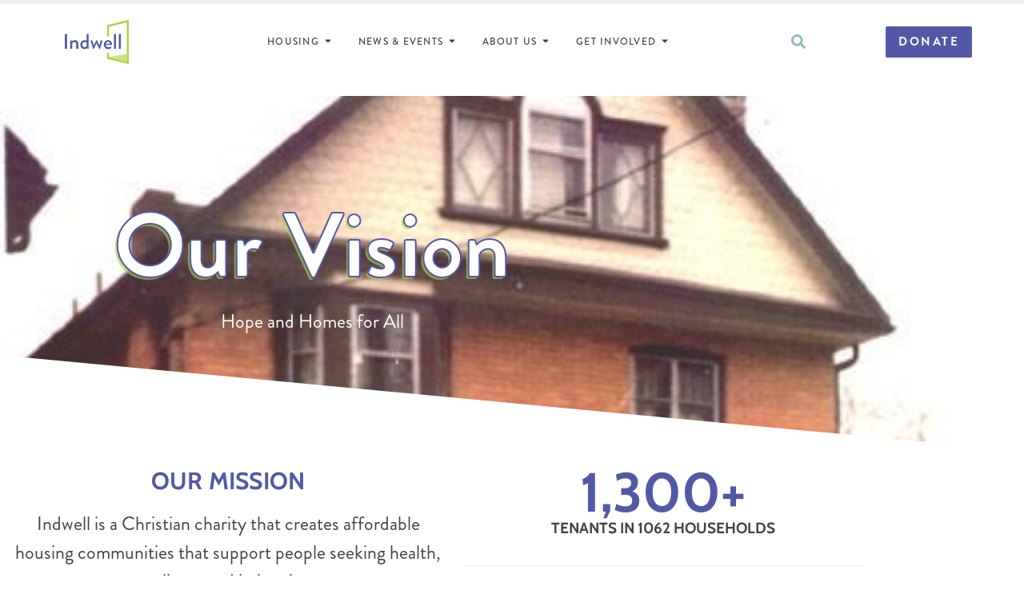

--- FILE ---
content_type: text/html; charset=UTF-8
request_url: https://indwell.ca/about-us/
body_size: 113931
content:
<!DOCTYPE html>
<html lang="en-CA" prefix="og: https://ogp.me/ns#">
<head>
	<meta charset="UTF-8">
<script>
var gform;gform||(document.addEventListener("gform_main_scripts_loaded",function(){gform.scriptsLoaded=!0}),document.addEventListener("gform/theme/scripts_loaded",function(){gform.themeScriptsLoaded=!0}),window.addEventListener("DOMContentLoaded",function(){gform.domLoaded=!0}),gform={domLoaded:!1,scriptsLoaded:!1,themeScriptsLoaded:!1,isFormEditor:()=>"function"==typeof InitializeEditor,callIfLoaded:function(o){return!(!gform.domLoaded||!gform.scriptsLoaded||!gform.themeScriptsLoaded&&!gform.isFormEditor()||(gform.isFormEditor()&&console.warn("The use of gform.initializeOnLoaded() is deprecated in the form editor context and will be removed in Gravity Forms 3.1."),o(),0))},initializeOnLoaded:function(o){gform.callIfLoaded(o)||(document.addEventListener("gform_main_scripts_loaded",()=>{gform.scriptsLoaded=!0,gform.callIfLoaded(o)}),document.addEventListener("gform/theme/scripts_loaded",()=>{gform.themeScriptsLoaded=!0,gform.callIfLoaded(o)}),window.addEventListener("DOMContentLoaded",()=>{gform.domLoaded=!0,gform.callIfLoaded(o)}))},hooks:{action:{},filter:{}},addAction:function(o,r,e,t){gform.addHook("action",o,r,e,t)},addFilter:function(o,r,e,t){gform.addHook("filter",o,r,e,t)},doAction:function(o){gform.doHook("action",o,arguments)},applyFilters:function(o){return gform.doHook("filter",o,arguments)},removeAction:function(o,r){gform.removeHook("action",o,r)},removeFilter:function(o,r,e){gform.removeHook("filter",o,r,e)},addHook:function(o,r,e,t,n){null==gform.hooks[o][r]&&(gform.hooks[o][r]=[]);var d=gform.hooks[o][r];null==n&&(n=r+"_"+d.length),gform.hooks[o][r].push({tag:n,callable:e,priority:t=null==t?10:t})},doHook:function(r,o,e){var t;if(e=Array.prototype.slice.call(e,1),null!=gform.hooks[r][o]&&((o=gform.hooks[r][o]).sort(function(o,r){return o.priority-r.priority}),o.forEach(function(o){"function"!=typeof(t=o.callable)&&(t=window[t]),"action"==r?t.apply(null,e):e[0]=t.apply(null,e)})),"filter"==r)return e[0]},removeHook:function(o,r,t,n){var e;null!=gform.hooks[o][r]&&(e=(e=gform.hooks[o][r]).filter(function(o,r,e){return!!(null!=n&&n!=o.tag||null!=t&&t!=o.priority)}),gform.hooks[o][r]=e)}});
</script>

	<meta name="viewport" content="width=device-width, initial-scale=1"><link rel="canonical" href="https://indwell.ca/about-us/">
<meta name="description" content="Indwell&#039;s supportive housing program in Hamilton provides affordable homes for individuals facing housing challenges, offering on-site support services to promo">
<meta property="og:title" content="About Us - Indwell">
<meta property="og:type" content="article">
<meta property="og:image" content="https://indwell.ca/wp-content/uploads/2019/04/locke_street_residence.jpg">
<meta property="og:image:width" content="450">
<meta property="og:image:height" content="460">
<meta property="og:image:alt" content="John and Siny Prinzen&#039;s original Locke Street Residence &nbsp;—&nbsp; circa 1974">
<meta property="og:description" content="Indwell&#039;s supportive housing program in Hamilton provides affordable homes for individuals facing housing challenges, offering on-site support services to promo">
<meta property="og:url" content="https://indwell.ca/about-us/">
<meta property="og:locale" content="en_CA">
<meta property="og:site_name" content="Indwell">
<meta property="article:published_time" content="2019-04-17T14:18:28-04:00">
<meta property="article:modified_time" content="2025-12-11T15:23:56-05:00">
<meta property="og:updated_time" content="2025-12-11T15:23:56-05:00">
<meta name="twitter:card" content="summary_large_image">
<meta name="twitter:image" content="https://indwell.ca/wp-content/uploads/2019/04/locke_street_residence.jpg">

<!-- Search Engine Optimization by Rank Math - https://rankmath.com/ -->
<title>About Us - Indwell</title>
<link data-rocket-prefetch href="https://www.youtube.com" rel="dns-prefetch">
<link data-rocket-prefetch href="https://use.typekit.net" rel="dns-prefetch">
<link data-rocket-prefetch href="https://use.fontawesome.com" rel="dns-prefetch">
<link data-rocket-prefetch href="https://cdnjs.cloudflare.com" rel="dns-prefetch">
<link data-rocket-prefetch href="https://www.googletagmanager.com" rel="dns-prefetch">
<link data-rocket-prefetch href="https://maps.googleapis.com" rel="dns-prefetch">
<link data-rocket-prefetch href="https://kit.fontawesome.com" rel="dns-prefetch">
<link data-rocket-prefetch href="https://static.stockpress.co" rel="dns-prefetch">
<link data-rocket-prefetch href="https://js.stripe.com" rel="dns-prefetch">
<link data-rocket-prefetch href="https://www.paypal.com" rel="dns-prefetch">
<link data-rocket-prefetch href="https://cdn.userway.org" rel="dns-prefetch">
<link data-rocket-preload as="style" data-wpr-hosted-gf-parameters="family=Cabin:wght@500;500italic;600;600italic;700;700italic;italic;400&display=swap" href="" rel="preload">
<link data-rocket-preload as="style" data-wpr-hosted-gf-parameters="family=Brandon%20Grotesque&display=swap" href="" rel="preload">
<link crossorigin data-rocket-preload as="font" href="https://indwell.ca/wp-content/uploads/elementor/google-fonts/fonts/cabin-u-4g0qwljrw-pd815fnqc8t_wafcx-c37onuhxg.woff2" rel="preload">
<link data-wpr-hosted-gf-parameters="family=Cabin:wght@500;500italic;600;600italic;700;700italic;italic;400&display=swap" href="" media="print" onload="this.media=&#039;all&#039;" rel="stylesheet">
<noscript data-wpr-hosted-gf-parameters=""><link rel="stylesheet" href="https://fonts.googleapis.com/css2?family=Cabin:wght@500;500italic;600;600italic;700;700italic;italic;400&#038;display=swap"></noscript>
<link data-wpr-hosted-gf-parameters="family=Brandon%20Grotesque&display=swap" href="" media="print" onload="this.media=&#039;all&#039;" rel="stylesheet">
<noscript data-wpr-hosted-gf-parameters=""><link rel="stylesheet" href="https://fonts.googleapis.com/css?family=Brandon%20Grotesque&#038;display=swap"></noscript>
<style id="rocket-critical-css">@-webkit-keyframes flipOutRight{to{-webkit-transform:perspective(1500px) translateZ(-1000px) rotateY(90deg);opacity:.2}}@-webkit-keyframes flipInLeft{from{-webkit-transform:perspective(1500px) translateZ(-1000px) rotateY(-90deg);opacity:.2}to{-webkit-transform:perspective(1500px) translateZ(0) rotateY(0deg);opacity:1}}@-webkit-keyframes flipOutLeft{to{-webkit-transform:perspective(1500px) translateZ(-1000px) rotateY(-90deg);opacity:.2}}@-webkit-keyframes flipInRight{from{-webkit-transform:perspective(1500px) translateZ(-1000px) rotateY(90deg);opacity:.2}to{-webkit-transform:perspective(1500px) translateZ(0) rotateY(0deg);opacity:1}}@-webkit-keyframes flipOutTop{to{-webkit-transform:perspective(1500px) translateZ(-1000px) rotateX(90deg);opacity:.2}}@-webkit-keyframes flipInBottom{from{-webkit-transform:perspective(1500px) translateZ(-1000px) rotateX(-90deg);opacity:.2}}@-webkit-keyframes flipOutBottom{to{-webkit-transform:perspective(1500px) translateZ(-1000px) rotateX(-90deg);opacity:.2}}@-webkit-keyframes flipInTop{from{-webkit-transform:perspective(1500px) translateZ(-1000px) rotateX(90deg);opacity:.2}}@-webkit-keyframes flipOutRightPopup{to{-webkit-transform:translateZ(-1000px) rotateY(90deg);opacity:.2}}@-webkit-keyframes flipInLeftPopup{from{-webkit-transform:translateZ(-1000px) rotateY(-90deg);opacity:.2}to{-webkit-transform:translateZ(0) rotateY(0deg);opacity:1}}@-webkit-keyframes flipOutLeftPopup{to{-webkit-transform:translateZ(-1000px) rotateY(-90deg);opacity:.2}}@-webkit-keyframes flipInRightPopup{from{-webkit-transform:translateZ(-1000px) rotateY(90deg);opacity:.2}to{-webkit-transform:translateZ(0) rotateY(0deg);opacity:1}}@-webkit-keyframes flipOutTopPopup{to{-webkit-transform:translateZ(-1000px) rotateX(90deg);opacity:.2}}@-webkit-keyframes flipInBottomPopup{from{-webkit-transform:translateZ(-1000px) rotateX(-90deg);opacity:.2}}@-webkit-keyframes flipOutBottomPopup{to{-webkit-transform:translateZ(-1000px) rotateX(-90deg);opacity:.2}}@-webkit-keyframes flipInTopPopup{from{-webkit-transform:translateZ(-1000px) rotateX(90deg);opacity:.2}}:root{--tec-grid-gutter:48px;--tec-grid-gutter-negative:calc(var(--tec-grid-gutter)*-1);--tec-grid-gutter-half:calc(var(--tec-grid-gutter)/2);--tec-grid-gutter-half-negative:calc(var(--tec-grid-gutter-half)*-1);--tec-grid-gutter-small:42px;--tec-grid-gutter-small-negative:calc(var(--tec-grid-gutter-small)*-1);--tec-grid-gutter-small-half:calc(var(--tec-grid-gutter-small)/2);--tec-grid-gutter-small-half-negative:calc(var(--tec-grid-gutter-small-half)*-1);--tec-grid-gutter-page:42px;--tec-grid-gutter-page-small:19.5px;--tec-grid-width-default:1176px;--tec-grid-width-min:320px;--tec-grid-width:calc(var(--tec-grid-width-default) + var(--tec-grid-gutter-page)*2);--tec-grid-width-1-of-2:50%;--tec-grid-width-1-of-3:33.333%;--tec-grid-width-1-of-4:25%;--tec-grid-width-1-of-5:20%;--tec-grid-width-1-of-7:14.285%;--tec-grid-width-1-of-8:12.5%;--tec-grid-width-1-of-9:11.111%;--tec-spacer-0:4px;--tec-spacer-1:8px;--tec-spacer-2:12px;--tec-spacer-3:16px;--tec-spacer-4:20px;--tec-spacer-5:24px;--tec-spacer-6:28px;--tec-spacer-7:32px;--tec-spacer-8:40px;--tec-spacer-9:48px;--tec-spacer-10:56px;--tec-spacer-11:64px;--tec-spacer-12:80px;--tec-spacer-13:96px;--tec-spacer-14:160px;--tec-z-index-spinner-container:100;--tec-z-index-views-selector:30;--tec-z-index-dropdown:30;--tec-z-index-events-bar-button:20;--tec-z-index-search:10;--tec-z-index-filters:9;--tec-z-index-scroller:7;--tec-z-index-week-event-hover:5;--tec-z-index-map-event-hover:5;--tec-z-index-map-event-hover-actions:6;--tec-z-index-multiday-event:5;--tec-z-index-multiday-event-bar:2;--tec-color-text-primary:#141827;--tec-color-text-primary-light:#1418279e;--tec-color-text-secondary:#5d5d5d;--tec-color-text-disabled:#d5d5d5;--tec-color-text-events-title:var(--tec-color-text-primary);--tec-color-text-event-title:var(--tec-color-text-events-title);--tec-color-text-event-date:var(--tec-color-text-primary);--tec-color-text-secondary-event-date:var(--tec-color-text-secondary);--tec-color-icon-primary:#5d5d5d;--tec-color-icon-primary-alt:#757575;--tec-color-icon-secondary:#bababa;--tec-color-icon-active:#141827;--tec-color-icon-disabled:#d5d5d5;--tec-color-icon-focus:#334aff;--tec-color-icon-error:#da394d;--tec-color-event-icon:#141827;--tec-color-event-icon-hover:#334aff;--tec-color-accent-primary:#334aff;--tec-color-accent-primary-hover:#334affcc;--tec-color-accent-primary-active:#334affe6;--tec-color-accent-primary-background:#334aff12;--tec-color-accent-secondary:#141827;--tec-color-accent-secondary-hover:#141827cc;--tec-color-accent-secondary-active:#141827e6;--tec-color-accent-secondary-background:#14182712;--tec-color-button-primary:var(--tec-color-accent-primary);--tec-color-button-primary-hover:var(--tec-color-accent-primary-hover);--tec-color-button-primary-active:var(--tec-color-accent-primary-active);--tec-color-button-primary-background:var(--tec-color-accent-primary-background);--tec-color-button-secondary:var(--tec-color-accent-secondary);--tec-color-button-secondary-hover:var(--tec-color-accent-secondary-hover);--tec-color-button-secondary-active:var(--tec-color-accent-secondary-active);--tec-color-button-secondary-background:var(--tec-color-accent-secondary-background);--tec-color-link-primary:var(--tec-color-text-primary);--tec-color-link-accent:var(--tec-color-accent-primary);--tec-color-link-accent-hover:#334affcc;--tec-color-border-default:#d5d5d5;--tec-color-border-secondary:#e4e4e4;--tec-color-border-tertiary:#7d7d7d;--tec-color-border-hover:#5d5d5d;--tec-color-border-active:#141827;--tec-color-background:#fff;--tec-color-background-events:#0000;--tec-color-background-transparent:#fff9;--tec-color-background-secondary:#f7f6f6;--tec-color-background-messages:#14182712;--tec-color-background-secondary-hover:#f0eeee;--tec-color-background-error:#da394d14;--tec-color-box-shadow:rgba(#000,0.14);--tec-color-box-shadow-secondary:rgba(#000,0.1);--tec-color-scroll-track:rgba(#000,0.25);--tec-color-scroll-bar:rgba(#000,0.5);--tec-color-background-primary-multiday:#334aff3d;--tec-color-background-primary-multiday-hover:#334aff57;--tec-color-background-secondary-multiday:#1418273d;--tec-color-background-secondary-multiday-hover:#14182757;--tec-color-accent-primary-week-event:#334aff1a;--tec-color-accent-primary-week-event-hover:#334aff33;--tec-color-accent-primary-week-event-featured:#334aff0a;--tec-color-accent-primary-week-event-featured-hover:#334aff24;--tec-color-background-secondary-datepicker:var(--tec-color-background-secondary);--tec-color-accent-primary-background-datepicker:var(--tec-color-accent-primary-background)}:root{--tec-border-radius-default:4px;--tec-border-width-week-event:2px;--tec-box-shadow-default:0 2px 5px 0 var(--tec-color-box-shadow);--tec-box-shadow-tooltip:0 2px 12px 0 var(--tec-color-box-shadow);--tec-box-shadow-card:0 1px 6px 2px var(--tec-color-box-shadow);--tec-box-shadow-multiday:16px 6px 6px -2px var(--tec-color-box-shadow-secondary);--tec-form-color-background:var(--tec-color-background);--tec-form-color-border-default:var(--tec-color-text-primary);--tec-form-color-border-active:var(--tec-color-accent-secondary);--tec-form-color-border-secondary:var(--tec-color-border-tertiary);--tec-form-color-accent-primary:var(--tec-color-accent-primary);--tec-form-box-shadow-default:var(--tec-box-shadow-default);--tec-opacity-background:0.07;--tec-opacity-select-highlighted:0.3;--tec-opacity-icon-hover:0.8;--tec-opacity-icon-active:0.9;--tec-opacity-default:1;--tec-transition:all 0.2s ease;--tec-transition-background-color:background-color 0.2s ease;--tec-transition-color-border-color:color 0.2s ease,border-color 0.2s ease;--tec-transition-transform:transform 0.2s ease;--tec-transition-border-color:border-color 0.2s ease;--tec-transition-color:color 0.2s ease;--tec-transition-opacity:opacity 0.2s ease;--tec-font-family-sans-serif:"Helvetica Neue",Helvetica,-apple-system,BlinkMacSystemFont,Roboto,Arial,sans-serif;--tec-font-weight-regular:400;--tec-font-weight-bold:700;--tec-font-size-0:11px;--tec-font-size-1:12px;--tec-font-size-2:14px;--tec-font-size-3:16px;--tec-font-size-4:18px;--tec-font-size-5:20px;--tec-font-size-6:22px;--tec-font-size-7:24px;--tec-font-size-8:28px;--tec-font-size-9:32px;--tec-font-size-10:42px;--tec-line-height-0:1.38;--tec-line-height-1:1.42;--tec-line-height-2:1.5;--tec-line-height-3:1.62}.dashicons{font-family:dashicons;display:inline-block;line-height:1;font-weight:400;font-style:normal;speak:never;text-decoration:inherit;text-transform:none;text-rendering:auto;-webkit-font-smoothing:antialiased;-moz-osx-font-smoothing:grayscale;width:20px;height:20px;font-size:20px;vertical-align:top;text-align:center;transition:color .1s ease-in}.dashicons-email-alt:before{content:"\f119"}:root{--wp--preset--aspect-ratio--square:1;--wp--preset--aspect-ratio--4-3:4/3;--wp--preset--aspect-ratio--3-4:3/4;--wp--preset--aspect-ratio--3-2:3/2;--wp--preset--aspect-ratio--2-3:2/3;--wp--preset--aspect-ratio--16-9:16/9;--wp--preset--aspect-ratio--9-16:9/16;--wp--preset--color--black:#000000;--wp--preset--color--cyan-bluish-gray:#abb8c3;--wp--preset--color--white:#ffffff;--wp--preset--color--pale-pink:#f78da7;--wp--preset--color--vivid-red:#cf2e2e;--wp--preset--color--luminous-vivid-orange:#ff6900;--wp--preset--color--luminous-vivid-amber:#fcb900;--wp--preset--color--light-green-cyan:#7bdcb5;--wp--preset--color--vivid-green-cyan:#00d084;--wp--preset--color--pale-cyan-blue:#8ed1fc;--wp--preset--color--vivid-cyan-blue:#0693e3;--wp--preset--color--vivid-purple:#9b51e0;--wp--preset--color--contrast:var(--contrast);--wp--preset--color--contrast-2:var(--contrast-2);--wp--preset--color--contrast-3:var(--contrast-3);--wp--preset--color--base:var(--base);--wp--preset--color--base-2:var(--base-2);--wp--preset--color--base-3:var(--base-3);--wp--preset--color--accent:var(--accent);--wp--preset--gradient--vivid-cyan-blue-to-vivid-purple:linear-gradient(135deg,rgba(6,147,227,1) 0%,rgb(155,81,224) 100%);--wp--preset--gradient--light-green-cyan-to-vivid-green-cyan:linear-gradient(135deg,rgb(122,220,180) 0%,rgb(0,208,130) 100%);--wp--preset--gradient--luminous-vivid-amber-to-luminous-vivid-orange:linear-gradient(135deg,rgba(252,185,0,1) 0%,rgba(255,105,0,1) 100%);--wp--preset--gradient--luminous-vivid-orange-to-vivid-red:linear-gradient(135deg,rgba(255,105,0,1) 0%,rgb(207,46,46) 100%);--wp--preset--gradient--very-light-gray-to-cyan-bluish-gray:linear-gradient(135deg,rgb(238,238,238) 0%,rgb(169,184,195) 100%);--wp--preset--gradient--cool-to-warm-spectrum:linear-gradient(135deg,rgb(74,234,220) 0%,rgb(151,120,209) 20%,rgb(207,42,186) 40%,rgb(238,44,130) 60%,rgb(251,105,98) 80%,rgb(254,248,76) 100%);--wp--preset--gradient--blush-light-purple:linear-gradient(135deg,rgb(255,206,236) 0%,rgb(152,150,240) 100%);--wp--preset--gradient--blush-bordeaux:linear-gradient(135deg,rgb(254,205,165) 0%,rgb(254,45,45) 50%,rgb(107,0,62) 100%);--wp--preset--gradient--luminous-dusk:linear-gradient(135deg,rgb(255,203,112) 0%,rgb(199,81,192) 50%,rgb(65,88,208) 100%);--wp--preset--gradient--pale-ocean:linear-gradient(135deg,rgb(255,245,203) 0%,rgb(182,227,212) 50%,rgb(51,167,181) 100%);--wp--preset--gradient--electric-grass:linear-gradient(135deg,rgb(202,248,128) 0%,rgb(113,206,126) 100%);--wp--preset--gradient--midnight:linear-gradient(135deg,rgb(2,3,129) 0%,rgb(40,116,252) 100%);--wp--preset--font-size--small:13px;--wp--preset--font-size--medium:20px;--wp--preset--font-size--large:36px;--wp--preset--font-size--x-large:42px;--wp--preset--spacing--20:0.44rem;--wp--preset--spacing--30:0.67rem;--wp--preset--spacing--40:1rem;--wp--preset--spacing--50:1.5rem;--wp--preset--spacing--60:2.25rem;--wp--preset--spacing--70:3.38rem;--wp--preset--spacing--80:5.06rem;--wp--preset--shadow--natural:6px 6px 9px rgba(0, 0, 0, 0.2);--wp--preset--shadow--deep:12px 12px 50px rgba(0, 0, 0, 0.4);--wp--preset--shadow--sharp:6px 6px 0px rgba(0, 0, 0, 0.2);--wp--preset--shadow--outlined:6px 6px 0px -3px rgba(255, 255, 255, 1), 6px 6px rgba(0, 0, 0, 1);--wp--preset--shadow--crisp:6px 6px 0px rgba(0, 0, 0, 1)}@import url(https://p.typekit.net/p.css?s=1&k=vyo7akn&ht=tk&f=8482.8483.8484.8485.10294.10295.10296.10297&a=1291516&app=typekit&e=css).fab,.far,.fas{-moz-osx-font-smoothing:grayscale;-webkit-font-smoothing:antialiased;display:var(--fa-display,inline-block);font-style:normal;font-variant:normal;line-height:1;text-rendering:auto}.fab:before,.far:before,.fas:before{content:var(--fa)}.far,.fas{font-family:"FontAwesome"}.fab{font-family:"FontAwesome"}.fa-caret-up{--fa:"FontAwesome"}.fa-play-circle{--fa:"FontAwesome"}.fa-phone{--fa:"FontAwesome"}.fa-external-link-alt{--fa:"FontAwesome"}.fa-envelope{--fa:"FontAwesome"}.fa-caret-down{--fa:"FontAwesome"}.fa-long-arrow-alt-right{--fa:"FontAwesome"}.fa-search{--fa:"FontAwesome"}.fa-user-shield{--fa:"FontAwesome"}.fa-quote-left{--fa:"FontAwesome"}:root{--fa-style-family-brands:"FontAwesome";--fa-font-brands:normal 400 1em/1 "FontAwesome"}.fab{font-weight:400}.fa-linkedin-in{--fa:"FontAwesome"}.fa-facebook-f{--fa:"FontAwesome"}.fa-instagram{--fa:"FontAwesome"}.fa-youtube{--fa:"FontAwesome"}:root{--fa-font-regular:normal 400 1em/1 "FontAwesome"}.far{font-weight:400}:root{--fa-style-family-classic:"FontAwesome";--fa-font-solid:normal 900 1em/1 "FontAwesome"}.fas{font-weight:900}@-webkit-keyframes spin{0%{-webkit-transform:rotate(0deg);transform:rotate(0deg)}to{-webkit-transform:rotate(359deg);transform:rotate(359deg)}}:root{--font-size-lg:16px;--font-size-sm:12px;--border-radius-regular:3px;--border-radius-sm:2px;--padding-regular:6px 15px}.w3eden *,.w3eden ::after,.w3eden ::before{box-sizing:border-box}.w3eden [tabindex="-1"]:focus{outline:0!important}.w3eden label{display:inline-block;margin-bottom:.5rem}.w3eden button:focus{outline:5px auto -webkit-focus-ring-color}.w3eden button,.w3eden input{margin:0;font-family:inherit;font-size:inherit;line-height:inherit}.w3eden button,.w3eden input{overflow:visible}.w3eden button{text-transform:none}.w3eden [type=button],.w3eden [type=submit],.w3eden button{appearance:button;-webkit-appearance:button}.w3eden [type=button]:not(:disabled),.w3eden [type=submit]:not(:disabled),.w3eden button:not(:disabled),.w3eden label{cursor:pointer}.w3eden [type=button]::-moz-focus-inner,.w3eden [type=submit]::-moz-focus-inner,.w3eden button::-moz-focus-inner{padding:0;border-style:none}.w3eden input[type=checkbox]{box-sizing:border-box;padding:0}.w3eden ::-webkit-file-upload-button{font:inherit;-webkit-appearance:button}.w3eden .row{display:flex;-ms-flex-wrap:wrap;flex-wrap:wrap;margin-right:-15px;margin-left:-15px}.w3eden [class*=col-]{position:relative;width:100%;padding-right:15px;padding-left:15px}@media (min-width:992px){.w3eden .col-lg-12{-ms-flex:0 0 100%;flex:0 0 100%;max-width:100%}}.w3eden .form-control{display:block;width:100%;height:calc(1.5em + .75rem + 2px);padding:var(--padding-regular);font-size:1rem;font-weight:400;line-height:1.5;color:#495057;background-color:#fff;background-clip:padding-box;border:1px solid #ced4da;border-radius:var(--border-radius-regular);transition:border-color .15s ease-in-out,box-shadow .15s ease-in-out}.w3eden .form-control::-ms-expand{background-color:transparent;border:0}.w3eden .form-control:focus{color:#495057;background-color:#fff;border-color:#80bdff;outline:0;box-shadow:0 0 0 .2rem rgba(0,123,255,.25)}.w3eden .form-control::-webkit-input-placeholder{color:var(--clr-sec);opacity:1}.w3eden .form-control::-moz-placeholder{color:var(--clr-sec);opacity:1}.w3eden .form-control:-ms-input-placeholder{color:var(--clr-sec);opacity:1}.w3eden .form-control::-ms-input-placeholder{color:var(--clr-sec);opacity:1}.w3eden .form-control::placeholder{color:var(--clr-sec);opacity:1}.w3eden .form-control:disabled{background-color:#e9ecef;opacity:1}.w3eden .form-group{margin-bottom:1rem}.w3eden .btn{display:inline-block;font-weight:600;color:#212529;text-align:center;vertical-align:middle;-webkit-user-select:none;-moz-user-select:none;-ms-user-select:none;user-select:none;background-color:transparent;padding:var(--padding-regular);font-size:10pt;line-height:1.8;border-radius:var(--border-radius-regular);transition:all ease-in-out 300ms;border:0}.w3eden [class*="btn btn-"]{color:#fff}.w3eden .btn:focus{outline:0;box-shadow:0 0 0 .2rem rgba(0,123,255,.25)}.w3eden .btn-primary{background-color:var(--color-primary);border-color:var(--color-primary)}.w3eden .btn-primary:hover{background-color:var(--color-primary-hover);box-shadow:0 3px 8px 0 rgba(var(--color-primary-rgb),.4)}.w3eden .btn-primary:focus{box-shadow:0 3px 8px 0 rgba(var(--color-primary-rgb),.5)}.w3eden .btn-primary:disabled{background-color:var(--color-primary)}.w3eden .btn-primary:not(:disabled):not(.disabled):active{background-color:var(--color-primary-active)}.w3eden .btn-primary:not(:disabled):not(.disabled):active:focus{box-shadow:0 3px 8px 0 rgba(var(--color-primary-rgb),.4)}.w3eden .btn-lg{padding:.5rem 1rem;font-size:var(--font-size-lg);line-height:1.5;border-radius:.3rem}.w3eden .btn-block{display:block;width:100%}.w3eden .fade{transition:opacity .15s linear}.w3eden .fade:not(.show){opacity:0}.w3eden .modal{overflow:hidden}.w3eden .modal{position:fixed;top:0;left:0;z-index:1050;display:none;width:100%;height:100%;outline:0}.w3eden .modal-dialog{position:relative;width:auto;margin:.5rem;pointer-events:none}.w3eden .modal.fade .modal-dialog{transition:transform .3s ease-out,-webkit-transform .3s ease-out;-webkit-transform:translate(0,-50px);transform:translate(0,-50px)}.w3eden .modal-dialog-centered{display:flex;-ms-flex-align:center;align-items:center;min-height:calc(100% - 1rem)}.w3eden .modal-dialog-centered::before{display:block;height:calc(100vh - 1rem);content:"\f057"}.w3eden .modal-content{position:relative;display:flex;-ms-flex-direction:column;flex-direction:column;width:100%;pointer-events:auto;background-color:#fff;background-clip:padding-box;border:1px solid rgba(0,0,0,.2);border-radius:.3rem;outline:0}.w3eden .modal-body{position:relative;-ms-flex:1 1 auto;flex:1 1 auto;padding:1rem}@media (min-width:576px){.w3eden .modal-dialog{max-width:500px;margin:1.75rem auto}.w3eden .modal-dialog-centered{min-height:calc(100% - 3.5rem)}.w3eden .modal-dialog-centered::before{height:calc(100vh - 3.5rem)}}.w3eden .mb-3{margin-bottom:15px!important}.w3eden .text-right{text-align:right!important}.w3eden .text-center{text-align:center!important}.w3eden .text-muted{color:var(--clr-sec)!important}.text-center.wpdmlogin-logo a{display:inline-block!important}.w3eden .wpdmlogin-logo{padding-bottom:30px}.w3eden .input-wrapper label{font-size:12px;font-weight:400;opacity:.3;margin:0}.w3eden .input-wrapper{border:1px solid #ddd;border-radius:4px;padding:7px 15px;background:#fff!important;transition:all ease-in-out 400ms}.w3eden .input-wrapper .form-control{border:0!important;padding:0!important;box-shadow:none!important;background:0 0!important}.w3eden .color-blue{color:var(--color-info)!important}input.wpdm-checkbox[type=checkbox]{border:1px solid #d5dbde;background:#d5dbde;color:#555;clear:none;cursor:pointer;display:inline-block;line-height:0;height:16px;margin:-3px 4px 0 0!important;outline:0;padding:0!important;text-align:center;vertical-align:middle;width:16px;min-width:16px;appearance:none;-webkit-appearance:none;box-shadow:none;position:relative;border-radius:1.5px!important;transition:ease-in-out 300ms}input.wpdm-checkbox[type=checkbox]:checked{border:1px solid #1484f5;background:#1484f5;box-shadow:0 0 4px rgba(20,132,245,.71)}input.wpdm-checkbox[type=checkbox]:checked::before{content:"\f057";position:absolute;left:4.5px;top:1.5px;width:5px!important;height:9px;border:solid #fff;border-width:0 2px 2px 0;transform:rotate(40deg);float:left;vertical-align:middle;font:400 21px/1 dashicons;-webkit-font-smoothing:antialiased;-moz-osx-font-smoothing:grayscale}.modern-footnotes-footnote{padding-left:2px;padding-right:2px;line-height:initial}.modern-footnotes-footnote a{text-decoration:none}.modern-footnotes-footnote__note{display:none;font-size:80%;color:#777}.modern-footnotes-footnote__note{color:#414142;font-size:14px}@-webkit-keyframes a{to{-webkit-transform:rotate(1turn);transform:rotate(1turn)}}@-webkit-keyframes b{0%{background-position:0 0}to{background-position:30px 0}}@-webkit-keyframes load3{0%{transform:rotate(0deg)}to{transform:rotate(1turn)}}:root{--woocommerce:#720eec;--wc-green:#7ad03a;--wc-red:#a00;--wc-orange:#ffba00;--wc-blue:#2ea2cc;--wc-primary:#720eec;--wc-primary-text:#fcfbfe;--wc-secondary:#e9e6ed;--wc-secondary-text:#515151;--wc-highlight:#958e09;--wc-highligh-text:white;--wc-content-bg:#fff;--wc-subtext:#767676;--wc-form-border-color:rgba(32, 7, 7, 0.8);--wc-form-border-radius:4px;--wc-form-border-width:1px}:root{--woocommerce:#720eec;--wc-green:#7ad03a;--wc-red:#a00;--wc-orange:#ffba00;--wc-blue:#2ea2cc;--wc-primary:#720eec;--wc-primary-text:#fcfbfe;--wc-secondary:#e9e6ed;--wc-secondary-text:#515151;--wc-highlight:#958e09;--wc-highligh-text:white;--wc-content-bg:#fff;--wc-subtext:#767676;--wc-form-border-color:rgba(32, 7, 7, 0.8);--wc-form-border-radius:4px;--wc-form-border-width:1px}@charset "UTF-8";:root{--woocommerce:#720eec;--wc-green:#7ad03a;--wc-red:#a00;--wc-orange:#ffba00;--wc-blue:#2ea2cc;--wc-primary:#720eec;--wc-primary-text:#fcfbfe;--wc-secondary:#e9e6ed;--wc-secondary-text:#515151;--wc-highlight:#958e09;--wc-highligh-text:white;--wc-content-bg:#fff;--wc-subtext:#767676;--wc-form-border-color:rgba(32, 7, 7, 0.8);--wc-form-border-radius:4px;--wc-form-border-width:1px}.screen-reader-text{clip:rect(1px,1px,1px,1px);height:1px;overflow:hidden;position:absolute!important;width:1px;word-wrap:normal!important}body{--extendify--spacing--large:var(--wp--custom--spacing--large,clamp(2em, 8vw, 8em))!important;--wp--preset--font-size--ext-small:1rem!important;--wp--preset--font-size--ext-medium:1.125rem!important;--wp--preset--font-size--ext-large:clamp(1.65rem, 3.5vw, 2.15rem)!important;--wp--preset--font-size--ext-x-large:clamp(3rem, 6vw, 4.75rem)!important;--wp--preset--font-size--ext-xx-large:clamp(3.25rem, 7.5vw, 5.75rem)!important;--wp--preset--color--black:#000!important;--wp--preset--color--white:#fff!important}.wp-grid-builder:not(.wpgb-template){opacity:0.01}:root{--tec-grid-gutter:48px;--tec-grid-gutter-negative:calc(var(--tec-grid-gutter)*-1);--tec-grid-gutter-half:calc(var(--tec-grid-gutter)/2);--tec-grid-gutter-half-negative:calc(var(--tec-grid-gutter-half)*-1);--tec-grid-gutter-small:42px;--tec-grid-gutter-small-negative:calc(var(--tec-grid-gutter-small)*-1);--tec-grid-gutter-small-half:calc(var(--tec-grid-gutter-small)/2);--tec-grid-gutter-small-half-negative:calc(var(--tec-grid-gutter-small-half)*-1);--tec-grid-gutter-page:42px;--tec-grid-gutter-page-small:19.5px;--tec-grid-width-default:1176px;--tec-grid-width-min:320px;--tec-grid-width:calc(var(--tec-grid-width-default) + var(--tec-grid-gutter-page)*2);--tec-grid-width-1-of-2:50%;--tec-grid-width-1-of-3:33.333%;--tec-grid-width-1-of-4:25%;--tec-grid-width-1-of-5:20%;--tec-grid-width-1-of-7:14.285%;--tec-grid-width-1-of-8:12.5%;--tec-grid-width-1-of-9:11.111%;--tec-spacer-0:4px;--tec-spacer-1:8px;--tec-spacer-2:12px;--tec-spacer-3:16px;--tec-spacer-4:20px;--tec-spacer-5:24px;--tec-spacer-6:28px;--tec-spacer-7:32px;--tec-spacer-8:40px;--tec-spacer-9:48px;--tec-spacer-10:56px;--tec-spacer-11:64px;--tec-spacer-12:80px;--tec-spacer-13:96px;--tec-spacer-14:160px;--tec-z-index-spinner-container:100;--tec-z-index-views-selector:30;--tec-z-index-dropdown:30;--tec-z-index-events-bar-button:20;--tec-z-index-search:10;--tec-z-index-filters:9;--tec-z-index-scroller:7;--tec-z-index-week-event-hover:5;--tec-z-index-map-event-hover:5;--tec-z-index-map-event-hover-actions:6;--tec-z-index-multiday-event:5;--tec-z-index-multiday-event-bar:2;--tec-color-text-primary:#141827;--tec-color-text-primary-light:#1418279e;--tec-color-text-secondary:#5d5d5d;--tec-color-text-disabled:#d5d5d5;--tec-color-text-events-title:var(--tec-color-text-primary);--tec-color-text-event-title:var(--tec-color-text-events-title);--tec-color-text-event-date:var(--tec-color-text-primary);--tec-color-text-secondary-event-date:var(--tec-color-text-secondary);--tec-color-icon-primary:#5d5d5d;--tec-color-icon-primary-alt:#757575;--tec-color-icon-secondary:#bababa;--tec-color-icon-active:#141827;--tec-color-icon-disabled:#d5d5d5;--tec-color-icon-focus:#334aff;--tec-color-icon-error:#da394d;--tec-color-event-icon:#141827;--tec-color-event-icon-hover:#334aff;--tec-color-accent-primary:#334aff;--tec-color-accent-primary-hover:#334affcc;--tec-color-accent-primary-active:#334affe6;--tec-color-accent-primary-background:#334aff12;--tec-color-accent-secondary:#141827;--tec-color-accent-secondary-hover:#141827cc;--tec-color-accent-secondary-active:#141827e6;--tec-color-accent-secondary-background:#14182712;--tec-color-button-primary:var(--tec-color-accent-primary);--tec-color-button-primary-hover:var(--tec-color-accent-primary-hover);--tec-color-button-primary-active:var(--tec-color-accent-primary-active);--tec-color-button-primary-background:var(--tec-color-accent-primary-background);--tec-color-button-secondary:var(--tec-color-accent-secondary);--tec-color-button-secondary-hover:var(--tec-color-accent-secondary-hover);--tec-color-button-secondary-active:var(--tec-color-accent-secondary-active);--tec-color-button-secondary-background:var(--tec-color-accent-secondary-background);--tec-color-link-primary:var(--tec-color-text-primary);--tec-color-link-accent:var(--tec-color-accent-primary);--tec-color-link-accent-hover:#334affcc;--tec-color-border-default:#d5d5d5;--tec-color-border-secondary:#e4e4e4;--tec-color-border-tertiary:#7d7d7d;--tec-color-border-hover:#5d5d5d;--tec-color-border-active:#141827;--tec-color-background:#fff;--tec-color-background-events:#0000;--tec-color-background-transparent:#fff9;--tec-color-background-secondary:#f7f6f6;--tec-color-background-messages:#14182712;--tec-color-background-secondary-hover:#f0eeee;--tec-color-background-error:#da394d14;--tec-color-box-shadow:rgba(#000,0.14);--tec-color-box-shadow-secondary:rgba(#000,0.1);--tec-color-scroll-track:rgba(#000,0.25);--tec-color-scroll-bar:rgba(#000,0.5);--tec-color-background-primary-multiday:#334aff3d;--tec-color-background-primary-multiday-hover:#334aff57;--tec-color-background-secondary-multiday:#1418273d;--tec-color-background-secondary-multiday-hover:#14182757;--tec-color-accent-primary-week-event:#334aff1a;--tec-color-accent-primary-week-event-hover:#334aff33;--tec-color-accent-primary-week-event-featured:#334aff0a;--tec-color-accent-primary-week-event-featured-hover:#334aff24;--tec-color-background-secondary-datepicker:var(--tec-color-background-secondary);--tec-color-accent-primary-background-datepicker:var(--tec-color-accent-primary-background)}:root{--tec-grid-gutter:48px;--tec-grid-gutter-negative:calc(var(--tec-grid-gutter)*-1);--tec-grid-gutter-half:calc(var(--tec-grid-gutter)/2);--tec-grid-gutter-half-negative:calc(var(--tec-grid-gutter-half)*-1);--tec-grid-gutter-small:42px;--tec-grid-gutter-small-negative:calc(var(--tec-grid-gutter-small)*-1);--tec-grid-gutter-small-half:calc(var(--tec-grid-gutter-small)/2);--tec-grid-gutter-small-half-negative:calc(var(--tec-grid-gutter-small-half)*-1);--tec-grid-gutter-page:42px;--tec-grid-gutter-page-small:19.5px;--tec-grid-width-default:1176px;--tec-grid-width-min:320px;--tec-grid-width:calc(var(--tec-grid-width-default) + var(--tec-grid-gutter-page)*2);--tec-grid-width-1-of-2:50%;--tec-grid-width-1-of-3:33.333%;--tec-grid-width-1-of-4:25%;--tec-grid-width-1-of-5:20%;--tec-grid-width-1-of-7:14.285%;--tec-grid-width-1-of-8:12.5%;--tec-grid-width-1-of-9:11.111%;--tec-spacer-0:4px;--tec-spacer-1:8px;--tec-spacer-2:12px;--tec-spacer-3:16px;--tec-spacer-4:20px;--tec-spacer-5:24px;--tec-spacer-6:28px;--tec-spacer-7:32px;--tec-spacer-8:40px;--tec-spacer-9:48px;--tec-spacer-10:56px;--tec-spacer-11:64px;--tec-spacer-12:80px;--tec-spacer-13:96px;--tec-spacer-14:160px;--tec-z-index-spinner-container:100;--tec-z-index-views-selector:30;--tec-z-index-dropdown:30;--tec-z-index-events-bar-button:20;--tec-z-index-search:10;--tec-z-index-filters:9;--tec-z-index-scroller:7;--tec-z-index-week-event-hover:5;--tec-z-index-map-event-hover:5;--tec-z-index-map-event-hover-actions:6;--tec-z-index-multiday-event:5;--tec-z-index-multiday-event-bar:2;--tec-color-text-primary:#141827;--tec-color-text-primary-light:#1418279e;--tec-color-text-secondary:#5d5d5d;--tec-color-text-disabled:#d5d5d5;--tec-color-text-events-title:var(--tec-color-text-primary);--tec-color-text-event-title:var(--tec-color-text-events-title);--tec-color-text-event-date:var(--tec-color-text-primary);--tec-color-text-secondary-event-date:var(--tec-color-text-secondary);--tec-color-icon-primary:#5d5d5d;--tec-color-icon-primary-alt:#757575;--tec-color-icon-secondary:#bababa;--tec-color-icon-active:#141827;--tec-color-icon-disabled:#d5d5d5;--tec-color-icon-focus:#334aff;--tec-color-icon-error:#da394d;--tec-color-event-icon:#141827;--tec-color-event-icon-hover:#334aff;--tec-color-accent-primary:#334aff;--tec-color-accent-primary-hover:#334affcc;--tec-color-accent-primary-active:#334affe6;--tec-color-accent-primary-background:#334aff12;--tec-color-accent-secondary:#141827;--tec-color-accent-secondary-hover:#141827cc;--tec-color-accent-secondary-active:#141827e6;--tec-color-accent-secondary-background:#14182712;--tec-color-button-primary:var(--tec-color-accent-primary);--tec-color-button-primary-hover:var(--tec-color-accent-primary-hover);--tec-color-button-primary-active:var(--tec-color-accent-primary-active);--tec-color-button-primary-background:var(--tec-color-accent-primary-background);--tec-color-button-secondary:var(--tec-color-accent-secondary);--tec-color-button-secondary-hover:var(--tec-color-accent-secondary-hover);--tec-color-button-secondary-active:var(--tec-color-accent-secondary-active);--tec-color-button-secondary-background:var(--tec-color-accent-secondary-background);--tec-color-link-primary:var(--tec-color-text-primary);--tec-color-link-accent:var(--tec-color-accent-primary);--tec-color-link-accent-hover:#334affcc;--tec-color-border-default:#d5d5d5;--tec-color-border-secondary:#e4e4e4;--tec-color-border-tertiary:#7d7d7d;--tec-color-border-hover:#5d5d5d;--tec-color-border-active:#141827;--tec-color-background:#fff;--tec-color-background-events:#0000;--tec-color-background-transparent:#fff9;--tec-color-background-secondary:#f7f6f6;--tec-color-background-messages:#14182712;--tec-color-background-secondary-hover:#f0eeee;--tec-color-background-error:#da394d14;--tec-color-box-shadow:rgba(#000,0.14);--tec-color-box-shadow-secondary:rgba(#000,0.1);--tec-color-scroll-track:rgba(#000,0.25);--tec-color-scroll-bar:rgba(#000,0.5);--tec-color-background-primary-multiday:#334aff3d;--tec-color-background-primary-multiday-hover:#334aff57;--tec-color-background-secondary-multiday:#1418273d;--tec-color-background-secondary-multiday-hover:#14182757;--tec-color-accent-primary-week-event:#334aff1a;--tec-color-accent-primary-week-event-hover:#334aff33;--tec-color-accent-primary-week-event-featured:#334aff0a;--tec-color-accent-primary-week-event-featured-hover:#334aff24;--tec-color-background-secondary-datepicker:var(--tec-color-background-secondary);--tec-color-accent-primary-background-datepicker:var(--tec-color-accent-primary-background);--tec-border-radius-default:4px;--tec-border-width-week-event:2px;--tec-box-shadow-default:0 2px 5px 0 var(--tec-color-box-shadow);--tec-box-shadow-tooltip:0 2px 12px 0 var(--tec-color-box-shadow);--tec-box-shadow-card:0 1px 6px 2px var(--tec-color-box-shadow);--tec-box-shadow-multiday:16px 6px 6px -2px var(--tec-color-box-shadow-secondary);--tec-form-color-background:var(--tec-color-background);--tec-form-color-border-default:var(--tec-color-text-primary);--tec-form-color-border-active:var(--tec-color-accent-secondary);--tec-form-color-border-secondary:var(--tec-color-border-tertiary);--tec-form-color-accent-primary:var(--tec-color-accent-primary);--tec-form-box-shadow-default:var(--tec-box-shadow-default);--tec-opacity-background:0.07;--tec-opacity-select-highlighted:0.3;--tec-opacity-icon-hover:0.8;--tec-opacity-icon-active:0.9;--tec-opacity-default:1;--tec-transition:all 0.2s ease;--tec-transition-background-color:background-color 0.2s ease;--tec-transition-color-border-color:color 0.2s ease,border-color 0.2s ease;--tec-transition-transform:transform 0.2s ease;--tec-transition-border-color:border-color 0.2s ease;--tec-transition-color:color 0.2s ease;--tec-transition-opacity:opacity 0.2s ease;--tec-font-family-sans-serif:"",Helvetica,-apple-system,BlinkMacSystemFont,Roboto,Arial,sans-serif;--tec-font-weight-regular:400;--tec-font-weight-bold:700;--tec-font-size-0:11px;--tec-font-size-1:12px;--tec-font-size-2:14px;--tec-font-size-3:16px;--tec-font-size-4:18px;--tec-font-size-5:20px;--tec-font-size-6:22px;--tec-font-size-7:24px;--tec-font-size-8:28px;--tec-font-size-9:32px;--tec-font-size-10:42px;--tec-line-height-0:1.38;--tec-line-height-1:1.42;--tec-line-height-2:1.5;--tec-line-height-3:1.62}.grid-container:after{clear:both}@-ms-viewport{width:auto}.grid-container:after,.grid-container:before{content:".";display:block;overflow:hidden;visibility:hidden;font-size:0;line-height:0;width:0;height:0}.grid-container{margin-left:auto;margin-right:auto;max-width:1200px;padding-left:10px;padding-right:10px}.grid-parent{padding-left:0;padding-right:0}a,body,div,em,fieldset,form,h1,h2,h3,html,label,legend,li,p,span,strong,sup,ul{border:0;margin:0;padding:0}html{font-family:sans-serif;-webkit-text-size-adjust:100%;-ms-text-size-adjust:100%}article,figure,header,nav,section{display:block}video{display:inline-block;vertical-align:baseline}[hidden]{display:none}ul{list-style:none}a{background-color:transparent}a img{border:0}body,button,input{font-family:-apple-system,system-ui,BlinkMacSystemFont,"",Helvetica,Arial,sans-serif,"DejaVu Sans Mono","Segoe UI Emoji","Segoe UI Symbol";font-weight:400;text-transform:none;font-size:17px;line-height:1.5}p{margin-bottom:1.5em}h1,h2,h3{font-family:inherit;font-size:100%;font-style:inherit;font-weight:inherit}fieldset{padding:0;border:0;min-width:inherit}fieldset legend{padding:0;margin-bottom:1.5em}h1{font-size:42px;margin-bottom:20px;line-height:1.2em;font-weight:400;text-transform:none}h2{font-size:35px;margin-bottom:20px;line-height:1.2em;font-weight:400;text-transform:none}h3{font-size:29px;margin-bottom:20px;line-height:1.2em;font-weight:400;text-transform:none}ul{margin:0 0 1.5em 3em}ul{list-style:disc}b,strong{font-weight:700}em,i{font-style:italic}sup{font-size:75%;height:0;line-height:0;position:relative;vertical-align:baseline}sup{bottom:1ex}figure{margin:0}img{height:auto;max-width:100%}button,input{font-size:100%;margin:0;vertical-align:baseline}button,input[type=submit]{border:1px solid transparent;background:#55555e;cursor:pointer;-webkit-appearance:button;padding:10px 20px;color:#fff}input[type=checkbox]{box-sizing:border-box;padding:0}button::-moz-focus-inner,input::-moz-focus-inner{border:0;padding:0}input[type=email],input[type=password],input[type=text]{background:#fafafa;color:#666;border:1px solid #ccc;border-radius:0;padding:10px 15px;box-sizing:border-box;max-width:100%}a,button,input{transition:color .1s ease-in-out,background-color .1s ease-in-out}a{text-decoration:none}.button{padding:10px 20px;display:inline-block}.size-full,.size-large,.size-medium{max-width:100%;height:auto}.screen-reader-text{border:0;clip:rect(1px,1px,1px,1px);clip-path:inset(50%);height:1px;margin:-1px;overflow:hidden;padding:0;position:absolute!important;width:1px;word-wrap:normal!important}.screen-reader-text:focus{background-color:#f1f1f1;border-radius:3px;box-shadow:0 0 2px 2px rgba(0,0,0,.6);clip:auto!important;clip-path:none;color:#21759b;display:block;font-size:.875rem;font-weight:700;height:auto;left:5px;line-height:normal;padding:15px 23px 14px;text-decoration:none;top:5px;width:auto;z-index:100000}.site-content:after,.site-footer:after{content:"";display:table;clear:both}.site-content{word-wrap:break-word}.widget-title{margin-bottom:30px;font-size:20px;line-height:1.5;font-weight:400;text-transform:none}.post{margin:0 0 2em}.full-width-content .container.grid-container{max-width:100%}.page-header-image{line-height:0}.separate-containers .page-header-image{margin-top:20px}.container.grid-container{width:auto}body{background-color:#ffffff;color:#040303}a{color:#5358a6}a:hover,a:focus,a:active{color:#afd142}body .grid-container{max-width:1100px}:root{--contrast:#222222;--contrast-2:#575760;--contrast-3:#b2b2be;--base:#f0f0f0;--base-2:#f7f8f9;--base-3:#ffffff;--accent:#1e73be}body,button,input{font-family:"brandon-grotesque"}body{line-height:1.5}.widget-title{font-family:"brandon-grotesque";font-weight:bold}button:not(.menu-toggle),input[type="submit"],.button{font-family:"brandon-grotesque"}h1{font-family:"brandon-grotesque";font-weight:bold;font-size:40px}h2{font-family:"brandon-grotesque";font-weight:bold;text-transform:uppercase;font-size:30px}h3{font-family:"brandon-grotesque";font-size:20px}@media (max-width:768px){h1{font-size:30px}h2{font-size:25px}}input[type="text"],input[type="email"],input[type="password"]{color:#ffffff;background-color:#fafafa;border-color:#cccccc}input[type="text"]:focus,input[type="email"]:focus,input[type="password"]:focus{color:#666666;background-color:#ffffff;border-color:#bfbfbf}button,input[type="submit"]{color:#ffffff;background-color:#666666}button:hover,input[type="submit"]:hover,button:focus,input[type="submit"]:focus{color:#ffffff;background-color:#3f3f3f}:root{--gp-search-modal-bg-color:var(--base-3);--gp-search-modal-text-color:var(--contrast);--gp-search-modal-overlay-bg-color:rgba(0,0,0,0.2)}@media (max-width:768px){a,body,button,input{transition:all 0s ease-in-out}}:root{--tec-font-family-sans-serif::"Brandon Grotesque","Cabin", sans-serif !important;--tec-color-accent-primary:#5358a6;--tec-color-accent-secondary:#afd142;--tec-color-background-primary:#5358a6;--tec-color-background-secondary:#92b9bd;--tec-color-text-primary:#434244;--tec-color-button-primary:#5358a6;--tec-color-button-secondary:#fffff;--tec-font-size-:15px;--tec-font-size-:17px;--tec-font-size-:19px;--tec-font-size-:21px}.elementor-screen-only,.screen-reader-text{height:1px;margin:-1px;overflow:hidden;padding:0;position:absolute;top:-10000em;width:1px;clip:rect(0,0,0,0);border:0}.elementor *,.elementor :after,.elementor :before{box-sizing:border-box}.elementor a{box-shadow:none;text-decoration:none}.elementor img{border:none;border-radius:0;box-shadow:none;height:auto;max-width:100%}.elementor .elementor-widget:not(.elementor-widget-text-editor):not(.elementor-widget-theme-post-content) figure{margin:0}.elementor video{border:none;line-height:1;margin:0;max-width:100%;width:100%}.elementor .elementor-background-video-container{direction:ltr;inset:0;overflow:hidden;position:absolute;z-index:0}.elementor .elementor-background-video-container{pointer-events:none;transition:opacity 1s}.elementor .elementor-background-video-hosted{left:50%;position:absolute;top:50%;transform:translate(-50%,-50%)}.elementor .elementor-background-video-hosted{-o-object-fit:cover;object-fit:cover}.elementor-element{--flex-direction:initial;--flex-wrap:initial;--justify-content:initial;--align-items:initial;--align-content:initial;--gap:initial;--flex-basis:initial;--flex-grow:initial;--flex-shrink:initial;--order:initial;--align-self:initial;align-self:var(--align-self);flex-basis:var(--flex-basis);flex-grow:var(--flex-grow);flex-shrink:var(--flex-shrink);order:var(--order)}.elementor-element:where(.e-con-full,.elementor-widget){align-content:var(--align-content);align-items:var(--align-items);flex-direction:var(--flex-direction);flex-wrap:var(--flex-wrap);gap:var(--row-gap) var(--column-gap);justify-content:var(--justify-content)}.elementor-align-center{text-align:center}.elementor-align-right{text-align:right}.elementor-align-left{text-align:left}.elementor-align-center .elementor-button,.elementor-align-left .elementor-button,.elementor-align-right .elementor-button{width:auto}@media (max-width:767px){.elementor-mobile-align-center{text-align:center}.elementor-mobile-align-center .elementor-button{width:auto}}:root{--page-title-display:block}.elementor-section{position:relative}.elementor-section .elementor-container{display:flex;margin-left:auto;margin-right:auto;position:relative}@media (max-width:1077px){.elementor-section .elementor-container{flex-wrap:wrap}}.elementor-section.elementor-section-boxed>.elementor-container{max-width:1140px}.elementor-section.elementor-section-stretched{position:relative;width:100%}.elementor-section.elementor-section-items-middle>.elementor-container{align-items:center}.elementor-widget-wrap{align-content:flex-start;flex-wrap:wrap;position:relative;width:100%}.elementor:not(.elementor-bc-flex-widget) .elementor-widget-wrap{display:flex}.elementor-widget-wrap>.elementor-element{width:100%}.elementor-widget{position:relative}.elementor-widget:not(:last-child){margin-bottom:var(--kit-widget-spacing,20px)}.elementor-widget:not(:last-child).elementor-widget__width-auto,.elementor-widget:not(:last-child).elementor-widget__width-initial{margin-bottom:0}.elementor-column{display:flex;min-height:1px;position:relative}.elementor-column-gap-default>.elementor-column>.elementor-element-populated{padding:10px}.elementor-column-gap-wider>.elementor-column>.elementor-element-populated{padding:30px}@media (min-width:768px){.elementor-column.elementor-col-33{width:33.333%}.elementor-column.elementor-col-50{width:50%}.elementor-column.elementor-col-66{width:66.666%}.elementor-column.elementor-col-100{width:100%}}@media (max-width:767px){.elementor-column{width:100%}}.elementor-grid{display:grid;grid-column-gap:var(--grid-column-gap);grid-row-gap:var(--grid-row-gap)}.elementor-grid .elementor-grid-item{min-width:0}.elementor-grid-0 .elementor-grid{display:inline-block;margin-bottom:calc(-1 * var(--grid-row-gap));width:100%;word-spacing:var(--grid-column-gap)}.elementor-grid-0 .elementor-grid .elementor-grid-item{display:inline-block;margin-bottom:var(--grid-row-gap);word-break:break-word}.elementor-grid-1 .elementor-grid{grid-template-columns:repeat(1,1fr)}@media (max-width:1077px){.elementor-grid-tablet-1 .elementor-grid{grid-template-columns:repeat(1,1fr)}}@media (max-width:767px){.elementor-grid-mobile-1 .elementor-grid{grid-template-columns:repeat(1,1fr)}}@media (prefers-reduced-motion:no-preference){html{scroll-behavior:smooth}}.e-con{--border-radius:0;--border-top-width:0px;--border-right-width:0px;--border-bottom-width:0px;--border-left-width:0px;--border-style:initial;--border-color:initial;--container-widget-width:100%;--container-widget-height:initial;--container-widget-flex-grow:0;--container-widget-align-self:initial;--content-width:min(100%,var(--container-max-width,1140px));--width:100%;--min-height:initial;--height:auto;--text-align:initial;--margin-top:0px;--margin-right:0px;--margin-bottom:0px;--margin-left:0px;--padding-top:var(--container-default-padding-top,10px);--padding-right:var(--container-default-padding-right,10px);--padding-bottom:var(--container-default-padding-bottom,10px);--padding-left:var(--container-default-padding-left,10px);--position:relative;--z-index:revert;--overflow:visible;--gap:var(--widgets-spacing,20px);--row-gap:var(--widgets-spacing-row,20px);--column-gap:var(--widgets-spacing-column,20px);--overlay-mix-blend-mode:initial;--overlay-opacity:1;--overlay-transition:0.3s;--e-con-grid-template-columns:repeat(3,1fr);--e-con-grid-template-rows:repeat(2,1fr);border-radius:var(--border-radius);height:var(--height);min-height:var(--min-height);min-width:0;overflow:var(--overflow);position:var(--position);transition:background var(--background-transition,.3s),border var(--border-transition,.3s),box-shadow var(--border-transition,.3s),transform var(--e-con-transform-transition-duration,.4s);width:var(--width);z-index:var(--z-index);--flex-wrap-mobile:wrap;margin-block-end:var(--margin-block-end);margin-block-start:var(--margin-block-start);margin-inline-end:var(--margin-inline-end);margin-inline-start:var(--margin-inline-start);padding-inline-end:var(--padding-inline-end);padding-inline-start:var(--padding-inline-start);--margin-block-start:var(--margin-top);--margin-block-end:var(--margin-bottom);--margin-inline-start:var(--margin-left);--margin-inline-end:var(--margin-right);--padding-inline-start:var(--padding-left);--padding-inline-end:var(--padding-right);--padding-block-start:var(--padding-top);--padding-block-end:var(--padding-bottom);--border-block-start-width:var(--border-top-width);--border-block-end-width:var(--border-bottom-width);--border-inline-start-width:var(--border-left-width);--border-inline-end-width:var(--border-right-width)}.e-con.e-flex{--flex-direction:column;--flex-basis:auto;--flex-grow:0;--flex-shrink:1;flex:var(--flex-grow) var(--flex-shrink) var(--flex-basis)}.e-con-full,.e-con>.e-con-inner{padding-block-end:var(--padding-block-end);padding-block-start:var(--padding-block-start);text-align:var(--text-align)}.e-con-full.e-flex,.e-con.e-flex>.e-con-inner{flex-direction:var(--flex-direction)}.e-con,.e-con>.e-con-inner{display:var(--display)}.e-con-boxed.e-flex{align-content:normal;align-items:normal;flex-direction:column;flex-wrap:nowrap;justify-content:normal}.e-con-boxed{gap:initial;text-align:initial}.e-con.e-flex>.e-con-inner{align-content:var(--align-content);align-items:var(--align-items);align-self:auto;flex-basis:auto;flex-grow:1;flex-shrink:1;flex-wrap:var(--flex-wrap);justify-content:var(--justify-content)}.e-con>.e-con-inner{gap:var(--row-gap) var(--column-gap);height:100%;margin:0 auto;max-width:var(--content-width);padding-inline-end:0;padding-inline-start:0;width:100%}:is(.elementor-section-wrap,[data-elementor-id])>.e-con{--margin-left:auto;--margin-right:auto;max-width:min(100%,var(--width))}.e-con .elementor-widget.elementor-widget{margin-block-end:0}.e-con:before,:is(.e-con,.e-con>.e-con-inner)>.elementor-background-video-container:before{border-block-end-width:var(--border-block-end-width);border-block-start-width:var(--border-block-start-width);border-color:var(--border-color);border-inline-end-width:var(--border-inline-end-width);border-inline-start-width:var(--border-inline-start-width);border-radius:var(--border-radius);border-style:var(--border-style);content:var(--background-overlay);display:block;height:max(100% + var(--border-top-width) + var(--border-bottom-width),100%);left:calc(0px - var(--border-left-width));mix-blend-mode:var(--overlay-mix-blend-mode);opacity:var(--overlay-opacity);position:absolute;top:calc(0px - var(--border-top-width));transition:var(--overlay-transition,.3s);width:max(100% + var(--border-left-width) + var(--border-right-width),100%)}.e-con:before{transition:background var(--overlay-transition,.3s),border-radius var(--border-transition,.3s),opacity var(--overlay-transition,.3s)}:is(.e-con,.e-con>.e-con-inner)>.elementor-background-video-container{border-block-end-width:var(--border-block-end-width);border-block-start-width:var(--border-block-start-width);border-color:var(--border-color);border-inline-end-width:var(--border-inline-end-width);border-inline-start-width:var(--border-inline-start-width);border-radius:var(--border-radius);border-style:var(--border-style);height:max(100% + var(--border-top-width) + var(--border-bottom-width),100%);left:calc(0px - var(--border-left-width));top:calc(0px - var(--border-top-width));width:max(100% + var(--border-left-width) + var(--border-right-width),100%)}@media (max-width:767px){:is(.e-con,.e-con>.e-con-inner)>.elementor-background-video-container.elementor-hidden-mobile{display:none}}:is(.e-con,.e-con>.e-con-inner)>.elementor-background-video-container:before{z-index:1}.e-con .elementor-widget{min-width:0}.e-con>.e-con-inner>.elementor-widget>.elementor-widget-container,.e-con>.elementor-widget>.elementor-widget-container{height:100%}.e-con.e-con>.e-con-inner>.elementor-widget,.elementor.elementor .e-con>.elementor-widget{max-width:100%}.e-con .elementor-widget:not(:last-child){--kit-widget-spacing:0px}@media (max-width:767px){.e-con.e-flex{--width:100%;--flex-wrap:var(--flex-wrap-mobile)}}.elementor-form-fields-wrapper{display:flex;flex-wrap:wrap}.elementor-field-group{align-items:center;flex-wrap:wrap}.elementor-field-group.elementor-field-type-submit{align-items:flex-end}.elementor-field-group .elementor-field-textual{background-color:transparent;border:1px solid #69727d;color:#1f2124;flex-grow:1;max-width:100%;vertical-align:middle;width:100%}.elementor-field-group .elementor-field-textual:focus{box-shadow:inset 0 0 0 1px rgba(0,0,0,.1);outline:0}.elementor-field-group .elementor-field-textual::-moz-placeholder{color:inherit;font-family:inherit;opacity:.6}.elementor-field-group .elementor-field-textual::placeholder{color:inherit;font-family:inherit;opacity:.6}.elementor-field-textual{border-radius:3px;font-size:15px;line-height:1.4;min-height:40px;padding:5px 14px}.elementor-form .elementor-button{border:none;padding-block-end:0;padding-block-start:0}.elementor-form .elementor-button-content-wrapper,.elementor-form .elementor-button>span{display:flex;flex-direction:row;gap:5px;justify-content:center}.elementor-form .elementor-button.elementor-size-sm{min-height:40px}.elementor-element .elementor-widget-container,.elementor-element:not(:has(.elementor-widget-container)){transition:background .3s,border .3s,border-radius .3s,box-shadow .3s,transform var(--e-transform-transition-duration,.4s)}.elementor-heading-title{line-height:1;margin:0;padding:0}.elementor-button{background-color:#69727d;border-radius:3px;color:#fff;display:inline-block;font-size:15px;line-height:1;padding:12px 24px;fill:#fff;text-align:center;transition:all .3s}.elementor-button:focus,.elementor-button:hover,.elementor-button:visited{color:#fff}.elementor-button-content-wrapper{display:flex;flex-direction:row;gap:5px;justify-content:center}.elementor-button-icon{align-items:center;display:flex}.elementor-button-text{display:inline-block}.elementor-button.elementor-size-xs{border-radius:2px;font-size:13px;padding:10px 20px}.elementor-button span{text-decoration:inherit}.elementor-icon{color:#69727d;display:inline-block;font-size:50px;line-height:1;text-align:center;transition:all .3s}.elementor-icon:hover{color:#69727d}.elementor-icon i,.elementor-icon svg{display:block;height:1em;position:relative;width:1em}.elementor-icon i:before,.elementor-icon svg:before{left:50%;position:absolute;transform:translateX(-50%)}.elementor-shape-circle .elementor-icon{border-radius:50%}.e-transform:not(:has(.elementor-widget-container)){transform:perspective(var(--e-transform-perspective,0)) rotate(var(--e-transform-rotateZ,0)) rotateX(var(--e-transform-rotateX,0)) rotateY(var(--e-transform-rotateY,0)) translate(var(--e-transform-translate,0)) translateX(var(--e-transform-translateX,0)) translateY(var(--e-transform-translateY,0)) scaleX(calc(var(--e-transform-flipX, 1) * var(--e-transform-scaleX, var(--e-transform-scale, 1)))) scaleY(calc(var(--e-transform-flipY, 1) * var(--e-transform-scaleY, var(--e-transform-scale, 1)))) skewX(var(--e-transform-skewX,0)) skewY(var(--e-transform-skewY,0));transform-origin:var(--e-transform-origin-y) var(--e-transform-origin-x)}.e-con.e-transform{transform:perspective(var(--e-con-transform-perspective,0)) rotate(var(--e-con-transform-rotateZ,0)) rotateX(var(--e-con-transform-rotateX,0)) rotateY(var(--e-con-transform-rotateY,0)) translate(var(--e-con-transform-translate,0)) translateX(var(--e-con-transform-translateX,0)) translateY(var(--e-con-transform-translateY,0)) scaleX(calc(var(--e-con-transform-flipX, 1) * var(--e-con-transform-scaleX, var(--e-con-transform-scale, 1)))) scaleY(calc(var(--e-con-transform-flipY, 1) * var(--e-con-transform-scaleY, var(--e-con-transform-scale, 1)))) skewX(var(--e-con-transform-skewX,0)) skewY(var(--e-con-transform-skewY,0));transform-origin:var(--e-con-transform-origin-y) var(--e-con-transform-origin-x)}.animated{animation-duration:1.25s}@media (prefers-reduced-motion:reduce){.animated{animation:none}}@media (max-width:767px){.elementor .elementor-hidden-mobile,.elementor .elementor-hidden-phone{display:none}}@media (min-width:768px) and (max-width:1077px){.elementor .elementor-hidden-tablet{display:none}}@media (min-width:1078px) and (max-width:99999px){.elementor .elementor-hidden-desktop{display:none}}.e-form__buttons{flex-wrap:wrap}.e-form__buttons{display:flex}.elementor-form .elementor-button .elementor-button-content-wrapper{align-items:center}.elementor-form .elementor-button .elementor-button-content-wrapper{gap:5px}.elementor-form .elementor-button .elementor-button-icon{flex-grow:unset;order:unset}[data-elementor-type=popup]:not(.elementor-edit-area){display:none}.elementor-widget-image{text-align:center}.elementor-widget-image a{display:inline-block}.elementor-widget-image a img[src$=".svg"]{width:48px}.elementor-widget-image img{display:inline-block;vertical-align:middle}.elementor-widget-heading .elementor-heading-title[class*=elementor-size-]>a{color:inherit;font-size:inherit;line-height:inherit}.elementor-scrolling-tracker{--scrolling-track-default-progress-color:#61ce70;--scrolling-track-default-color:#eee;--scrolling-track-precentage-default-color:$black}.elementor-scrolling-tracker-horizontal{align-items:center;background-color:var(--scrolling-track-default-color);border-color:var(--horizontal-border-color);border-radius:var(--border-radius);border-style:var(--horizontal-border-style);border-width:var(--horizontal-border-top-width,2px) var(--horizontal-border-right-width,2px) var(--horizontal-border-bottom-width,2px) var(--horizontal-border-left-width,2px);direction:var(--direction);display:flex;height:var(--horizontal-height,20px);padding:var(--tracker-padding);width:100%}.elementor-scrolling-tracker-horizontal .current-progress{align-items:center;background-color:var(--scrolling-track-default-progress-color);border-color:var(--horizontal-progress-border-color);border-radius:var(--progress-border-radius);border-style:var(--horizontal-progress-border);border-width:var(--horizontal-progress-border-top-width,2px) var(--horizontal-progress-border-right-width,2px) var(--horizontal-progress-border-bottom-width,2px) var(--horizontal-progress-border-left-width,2px);display:none;height:100%;position:relative}.elementor-scrolling-tracker-horizontal .current-progress .current-progress-percentage{color:var(--percentage-color,var(--scrolling-track-precentage-default-color));direction:var(--text-direction);inset-inline-end:.5em;inset-inline-start:auto;position:absolute}.e-con>.elementor-widget-progress-tracker{width:var(--container-widget-width);--flex-grow:var( --container-widget-flex-grow )}.elementor-widget .elementor-icon-list-items.elementor-inline-items{display:flex;flex-wrap:wrap;margin-left:-8px;margin-right:-8px}.elementor-widget .elementor-icon-list-items.elementor-inline-items .elementor-inline-item{word-break:break-word}.elementor-widget .elementor-icon-list-items.elementor-inline-items .elementor-icon-list-item{margin-left:8px;margin-right:8px}.elementor-widget .elementor-icon-list-items.elementor-inline-items .elementor-icon-list-item:after{border-bottom:0;border-left-width:1px;border-right:0;border-top:0;border-style:solid;height:100%;left:auto;position:relative;right:-8px;width:auto}.elementor-widget .elementor-icon-list-items{list-style-type:none;margin:0;padding:0}.elementor-widget .elementor-icon-list-item{margin:0;padding:0;position:relative}.elementor-widget .elementor-icon-list-item:after{bottom:0;position:absolute;width:100%}.elementor-widget .elementor-icon-list-item,.elementor-widget .elementor-icon-list-item a{align-items:var(--icon-vertical-align,center);display:flex;font-size:inherit}.elementor-widget .elementor-icon-list-icon+.elementor-icon-list-text{align-self:center;padding-inline-start:5px}.elementor-widget .elementor-icon-list-icon{display:flex;position:relative;top:var(--icon-vertical-offset,initial)}.elementor-widget .elementor-icon-list-icon i{font-size:var(--e-icon-list-icon-size);width:1.25em}.elementor-widget.elementor-widget-icon-list .elementor-icon-list-icon{text-align:var(--e-icon-list-icon-align)}.elementor-widget.elementor-list-item-link-full_width a{width:100%}.elementor-widget.elementor-align-right .elementor-icon-list-item,.elementor-widget.elementor-align-right .elementor-icon-list-item a{justify-content:flex-end;text-align:right}.elementor-widget.elementor-align-right .elementor-icon-list-items{justify-content:flex-end}.elementor-widget:not(.elementor-align-right) .elementor-icon-list-item:after{left:0}.elementor-widget:not(.elementor-align-left) .elementor-icon-list-item:after{right:0}@media (min-width:-1){.elementor-widget:not(.elementor-widescreen-align-right) .elementor-icon-list-item:after{left:0}.elementor-widget:not(.elementor-widescreen-align-left) .elementor-icon-list-item:after{right:0}}@media (max-width:-1){.elementor-widget:not(.elementor-laptop-align-right) .elementor-icon-list-item:after{left:0}.elementor-widget:not(.elementor-laptop-align-left) .elementor-icon-list-item:after{right:0}}@media (max-width:-1){.elementor-widget:not(.elementor-tablet_extra-align-right) .elementor-icon-list-item:after{left:0}.elementor-widget:not(.elementor-tablet_extra-align-left) .elementor-icon-list-item:after{right:0}}@media (max-width:1077px){.elementor-widget:not(.elementor-tablet-align-right) .elementor-icon-list-item:after{left:0}.elementor-widget:not(.elementor-tablet-align-left) .elementor-icon-list-item:after{right:0}}@media (max-width:-1){.elementor-widget:not(.elementor-mobile_extra-align-right) .elementor-icon-list-item:after{left:0}.elementor-widget:not(.elementor-mobile_extra-align-left) .elementor-icon-list-item:after{right:0}}@media (max-width:767px){.elementor-widget.elementor-mobile-align-center .elementor-icon-list-item,.elementor-widget.elementor-mobile-align-center .elementor-icon-list-item a{justify-content:center}.elementor-widget.elementor-mobile-align-center .elementor-icon-list-item:after{margin:auto}.elementor-widget.elementor-mobile-align-center .elementor-inline-items{justify-content:center}.elementor-widget:not(.elementor-mobile-align-right) .elementor-icon-list-item:after{left:0}.elementor-widget:not(.elementor-mobile-align-left) .elementor-icon-list-item:after{right:0}}.elementor .elementor-element ul.elementor-icon-list-items{padding:0}.elementor-widget-call-to-action:not(:has(.elementor-widget-container)){overflow:hidden}.elementor-cta{display:flex;overflow:hidden;position:relative;transition:.5s}.elementor-cta--skin-cover .elementor-cta{display:block}.elementor-cta--skin-cover .elementor-cta__bg-wrapper{bottom:0;left:0;position:absolute;right:0;top:0;transition:all .4s;width:100%}.elementor-cta--skin-cover .elementor-cta__content{min-height:280px}.elementor-cta--skin-cover .elementor-cta__button.elementor-button,.elementor-cta--skin-cover .elementor-cta__content-item{border-color:#fff;color:#fff}.elementor-cta__bg,.elementor-cta__bg-overlay{bottom:0;left:0;position:absolute;right:0;top:0;transition:all .4s}.elementor-cta__bg-wrapper{overflow:hidden;z-index:1}.elementor-cta__bg{background-position:50%;background-size:cover;z-index:1}.elementor-cta__bg-overlay{z-index:2}.elementor-cta__button.elementor-button{align-self:center;background:transparent;border:2px solid #fff;cursor:pointer;margin-left:auto;margin-right:auto}.elementor-cta__button.elementor-button:hover{background:transparent;text-decoration:none}.elementor-cta__content{align-content:center;align-items:center;display:flex;flex-wrap:wrap;overflow:hidden;padding:35px;width:100%;z-index:1}.elementor-cta__content,.elementor-cta__content-item{color:#fff;position:relative;transition:.5s}.elementor-cta__content-item{margin:0;width:100%}.elementor-cta__content-item:not(:last-child){margin-bottom:15px}.elementor-cta:hover .elementor-cta__bg-overlay{background-color:rgba(0,0,0,.3)}@media (max-width:1077px){.elementor-cta{cursor:pointer}}@charset "UTF-8";.elementor-post__thumbnail__link{transition:none}.elementor-posts-container:not(.elementor-posts-masonry){align-items:stretch}.elementor-posts-container .elementor-post{margin:0;padding:0}.elementor-posts-container .elementor-post__thumbnail{overflow:hidden}.elementor-posts-container .elementor-post__thumbnail img{display:block;max-height:none;max-width:none;transition:filter .3s;width:100%}.elementor-posts-container .elementor-post__thumbnail__link{display:block;position:relative;width:100%}.elementor-portfolio-item{align-self:flex-start;margin:0;overflow:hidden;transform-style:preserve-3d;transition-property:transform,opacity;transition-timing-function:ease-in-out}.elementor-portfolio-item__title{color:#fff;font-size:18px;line-height:1;margin:0;padding:0}.elementor-portfolio-item__overlay{background-color:hsla(213,9%,45%,.8);bottom:0;display:flex;flex-direction:column;justify-content:center;left:0;opacity:0;overflow:hidden;padding:15px;position:absolute;right:0;text-align:center;top:0;transition:opacity 1s}.elementor-portfolio-item:focus-within .elementor-portfolio-item__overlay,.elementor-portfolio-item:hover .elementor-portfolio-item__overlay{opacity:1;transition:opacity .5s}.e-con>.elementor-widget-portfolio{width:var(--container-widget-width);--flex-grow:var( --container-widget-flex-grow )}.elementor-widget-n-menu{--n-menu-direction:column;--n-menu-wrapper-display:flex;--n-menu-heading-justify-content:initial;--n-menu-title-color-normal:#1f2124;--n-menu-title-color-active:#58d0f5;--n-menu-icon-color:var(--n-menu-title-color-normal);--n-menu-icon-color-active:var(--n-menu-title-color-active);--n-menu-icon-color-hover:var(--n-menu-title-color-hover);--n-menu-title-normal-color-dropdown:var(--n-menu-title-color-normal);--n-menu-title-active-color-dropdown:var(--n-menu-title-color-active);--n-menu-title-hover-color-fallback:#1f2124;--n-menu-title-font-size:1rem;--n-menu-title-justify-content:initial;--n-menu-title-flex-grow:initial;--n-menu-title-justify-content-mobile:initial;--n-menu-title-space-between:0px;--n-menu-title-distance-from-content:0px;--n-menu-title-color-hover:#1f2124;--n-menu-title-padding:0.5rem 1rem;--n-menu-title-transition:0.3s;--n-menu-title-line-height:1.5;--n-menu-title-order:initial;--n-menu-title-direction:initial;--n-menu-title-align-items:center;--n-menu-toggle-align:center;--n-menu-toggle-icon-wrapper-animation-duration:500ms;--n-menu-toggle-icon-hover-duration:500ms;--n-menu-toggle-icon-size:20px;--n-menu-toggle-icon-color:#1f2124;--n-menu-toggle-icon-color-hover:var(--n-menu-toggle-icon-color);--n-menu-toggle-icon-color-active:var(--n-menu-toggle-icon-color);--n-menu-toggle-icon-border-radius:initial;--n-menu-toggle-icon-padding:initial;--n-menu-toggle-icon-distance-from-dropdown:0px;--n-menu-icon-align-items:center;--n-menu-icon-order:initial;--n-menu-icon-gap:5px;--n-menu-dropdown-icon-gap:5px;--n-menu-dropdown-indicator-size:initial;--n-menu-dropdown-indicator-rotate:initial;--n-menu-dropdown-indicator-space:initial;--n-menu-dropdown-indicator-color-normal:initial;--n-menu-dropdown-indicator-color-hover:initial;--n-menu-dropdown-indicator-color-active:initial;--n-menu-dropdown-content-max-width:initial;--n-menu-dropdown-content-box-border-color:#fff;--n-menu-dropdown-content-box-border-inline-start-width:medium;--n-menu-dropdown-content-box-border-block-end-width:medium;--n-menu-dropdown-content-box-border-block-start-width:medium;--n-menu-dropdown-content-box-border-inline-end-width:medium;--n-menu-dropdown-content-box-border-style:none;--n-menu-dropdown-headings-height:0px;--n-menu-divider-border-width:var(--n-menu-divider-width,2px);--n-menu-open-animation-duration:500ms;--n-menu-heading-overflow-x:initial;--n-menu-heading-wrap:wrap;--stretch-width:100%;--stretch-left:initial;--stretch-right:initial}.elementor-widget-n-menu .e-n-menu{display:flex;flex-direction:column;position:relative}.elementor-widget-n-menu .e-n-menu-wrapper{display:var(--n-menu-wrapper-display);flex-direction:column}.elementor-widget-n-menu .e-n-menu-heading{display:flex;flex-direction:row;flex-wrap:var(--n-menu-heading-wrap);justify-content:var(--n-menu-heading-justify-content);margin:initial;overflow-x:var(--n-menu-heading-overflow-x);padding:initial;row-gap:var(--n-menu-title-space-between);-ms-overflow-style:none;scrollbar-width:none}.elementor-widget-n-menu .e-n-menu-heading::-webkit-scrollbar{display:none}.elementor-widget-n-menu .e-n-menu-item{display:flex;list-style:none;margin-block:initial;padding-block:initial}.elementor-widget-n-menu .e-n-menu-item .e-n-menu-title{position:relative}.elementor-widget-n-menu .e-n-menu-item:not(:last-of-type) .e-n-menu-title:after{align-self:center;border-color:var(--n-menu-divider-color,#000);border-inline-start-style:var(--n-menu-divider-style,solid);border-inline-start-width:var(--n-menu-divider-border-width);content:var(--n-menu-divider-content,none);height:var(--n-menu-divider-height,35%);position:absolute;right:calc(var(--n-menu-title-space-between) / 2 * -1 - var(--n-menu-divider-border-width) / 2)}.elementor-widget-n-menu .e-n-menu-content{background-color:transparent;display:flex;flex-direction:column;min-width:0;z-index:2147483620}.elementor-widget-n-menu .e-n-menu-content>.e-con{animation-duration:var(--n-menu-open-animation-duration);max-width:calc(100% - var(--margin-inline-start, var(--margin-left)) - var(--margin-inline-end, var(--margin-right)))}:where(.elementor-widget-n-menu .e-n-menu-content>.e-con){background-color:#fff}.elementor-widget-n-menu .e-n-menu-content>.e-con:not(.e-active){display:none}.elementor-widget-n-menu .e-n-menu-title{align-items:center;border:#fff;color:var(--n-menu-title-color-normal);display:flex;flex-direction:row;flex-grow:var(--n-menu-title-flex-grow);font-weight:500;gap:var(--n-menu-dropdown-indicator-space);justify-content:var(--n-menu-title-justify-content);margin:initial;padding:var(--n-menu-title-padding);-webkit-user-select:none;-moz-user-select:none;user-select:none;white-space:nowrap}.elementor-widget-n-menu .e-n-menu-title-container{align-items:var(--n-menu-title-align-items);align-self:var(--n-menu-icon-align-items);display:flex;flex-direction:var(--n-menu-title-direction);gap:var(--n-menu-icon-gap);justify-content:var(--n-menu-title-justify-content)}.elementor-widget-n-menu .e-n-menu-title-container.e-link{cursor:pointer}.elementor-widget-n-menu .e-n-menu-title-container:not(.e-link),.elementor-widget-n-menu .e-n-menu-title-container:not(.e-link) *{cursor:default}.elementor-widget-n-menu .e-n-menu-title-text{align-items:center;display:flex;font-size:var(--n-menu-title-font-size);line-height:var(--n-menu-title-line-height);transition:all var(--n-menu-title-transition)}.elementor-widget-n-menu .e-n-menu-title .e-n-menu-dropdown-icon{align-self:var(--n-menu-icon-align-items);background-color:initial;border:initial;color:inherit;display:flex;flex-direction:column;height:calc(var(--n-menu-title-font-size) * var(--n-menu-title-line-height));justify-content:center;margin-inline-start:var(--n-menu-dropdown-icon-gap);padding:initial;position:relative;text-align:center;transform:var(--n-menu-dropdown-indicator-rotate);transition:all var(--n-menu-title-transition);-webkit-user-select:none;-moz-user-select:none;user-select:none;width:fit-content}.elementor-widget-n-menu .e-n-menu-title .e-n-menu-dropdown-icon span i{font-size:var(--n-menu-dropdown-indicator-size,var(--n-menu-title-font-size));transition:all var(--n-menu-title-transition);width:var(--n-menu-dropdown-indicator-size,var(--n-menu-title-font-size))}.elementor-widget-n-menu .e-n-menu-title .e-n-menu-dropdown-icon[aria-expanded=false] .e-n-menu-dropdown-icon-opened{display:none}.elementor-widget-n-menu .e-n-menu-title .e-n-menu-dropdown-icon[aria-expanded=false] .e-n-menu-dropdown-icon-closed{display:flex}.elementor-widget-n-menu .e-n-menu-title .e-n-menu-dropdown-icon:focus:not(:focus-visible){outline:none}.elementor-widget-n-menu .e-n-menu-title:not(.e-current):not(:hover) .e-n-menu-title-container .e-n-menu-title-text{color:var(--n-menu-title-color-normal)}.elementor-widget-n-menu .e-n-menu-title:not(.e-current):not(:hover) .e-n-menu-dropdown-icon i{color:var(--n-menu-dropdown-indicator-color-normal,var(--n-menu-title-color-normal))}.elementor-widget-n-menu .e-n-menu-title:hover:not(.e-current) .e-n-menu-title-container:not(.e-link){cursor:default}.elementor-widget-n-menu .e-n-menu-title:hover:not(.e-current) i{color:var(--n-menu-title-color-hover,var(--n-menu-title-hover-color-fallback))}.elementor-widget-n-menu .e-n-menu-title:hover:not(.e-current),.elementor-widget-n-menu .e-n-menu-title:hover:not(.e-current) a{color:var(--n-menu-title-color-hover)}.elementor-widget-n-menu .e-n-menu-title:hover:not(.e-current) .e-n-menu-dropdown-icon i{color:var(--n-menu-dropdown-indicator-color-hover,var(--n-menu-title-color-hover))}.elementor-widget-n-menu .e-n-menu-toggle{align-self:var(--n-menu-toggle-align);background-color:initial;border:initial;color:inherit;display:none;padding:initial;position:relative;-webkit-user-select:none;-moz-user-select:none;user-select:none;z-index:1000}.elementor-widget-n-menu .e-n-menu-toggle:focus:not(:focus-visible){outline:none}.elementor-widget-n-menu .e-n-menu-toggle i{color:var(--n-menu-toggle-icon-color);font-size:var(--n-menu-toggle-icon-size);transition:all var(--n-menu-toggle-icon-hover-duration)}.elementor-widget-n-menu .e-n-menu-toggle span{align-items:center;border-radius:var(--n-menu-toggle-icon-border-radius);display:flex;justify-content:center;padding:var(--n-menu-toggle-icon-padding);text-align:center}.elementor-widget-n-menu .e-n-menu-toggle span.e-close{height:100%;inset:0;opacity:0;position:absolute;width:100%}.elementor-widget-n-menu .e-n-menu-toggle:hover i{color:var(--n-menu-toggle-icon-color-hover)}.elementor-widget-n-menu .e-n-menu:not([data-layout=dropdown]) .e-n-menu-item:not(:last-child){margin-inline-end:var(--n-menu-title-space-between)}.elementor-widget-n-menu .e-n-menu:not([data-layout=dropdown]) .e-n-menu-content{left:var(--stretch-left);position:absolute;right:var(--stretch-right);width:var(--stretch-width)}@media (max-width:1077px){.elementor.elementor .elementor-widget-n-menu.e-n-menu-tablet{--n-menu-wrapper-display:none}.elementor.elementor .elementor-widget-n-menu.e-n-menu-tablet .e-n-menu-toggle{display:flex}}.e-con>.elementor-widget-n-menu{--flex-grow:var(--container-widget-flex-grow)}.elementor-widget-divider{--divider-border-style:none;--divider-border-width:1px;--divider-color:#0c0d0e;--divider-icon-size:20px;--divider-element-spacing:10px;--divider-pattern-height:24px;--divider-pattern-size:20px;--divider-pattern-url:none;--divider-pattern-repeat:repeat-x}.elementor-widget-divider .elementor-divider{display:flex}.elementor-widget-divider .elementor-divider-separator{direction:ltr;display:flex;margin:0}.elementor-widget-divider:not(.elementor-widget-divider--view-line_text):not(.elementor-widget-divider--view-line_icon) .elementor-divider-separator{border-block-start:var(--divider-border-width) var(--divider-border-style) var(--divider-color)}.elementor-shape{direction:ltr;left:0;line-height:0;overflow:hidden;position:absolute;width:100%}.elementor-shape-top{top:-1px}.elementor-shape-bottom{bottom:-1px}.elementor-shape-bottom:not([data-negative=true]) svg{z-index:-1}.elementor-shape[data-negative=false].elementor-shape-bottom{transform:rotate(180deg)}.elementor-shape svg{display:block;left:50%;position:relative;transform:translateX(-50%);width:calc(100% + 1.3px)}.elementor-shape .elementor-shape-fill{fill:#fff;transform:rotateY(0deg);transform-origin:center}:root{--swiper-theme-color:#007aff}.swiper{margin-left:auto;margin-right:auto;position:relative;overflow:hidden;list-style:none;padding:0;z-index:1}.swiper-wrapper{position:relative;width:100%;height:100%;z-index:1;display:flex;transition-property:transform;box-sizing:content-box}.swiper-wrapper{transform:translate3d(0,0,0)}.swiper-slide{flex-shrink:0;width:100%;height:100%;position:relative;transition-property:transform}:root{--swiper-navigation-size:44px}.swiper-pagination{position:absolute;text-align:center;transition:.3s opacity;transform:translate3d(0,0,0);z-index:10}.elementor-element{--swiper-theme-color:#000;--swiper-navigation-size:44px;--swiper-pagination-bullet-size:6px;--swiper-pagination-bullet-horizontal-gap:6px}.elementor-element .swiper~.elementor-swiper-button{color:hsla(0,0%,93%,.9);cursor:pointer;display:inline-flex;font-size:25px;position:absolute;top:50%;transform:translateY(-50%);z-index:1}.elementor-element .swiper~.elementor-swiper-button-prev{left:10px}.elementor-element .swiper~.elementor-swiper-button-next{right:10px}.elementor-element.elementor-pagination-position-outside .swiper{padding-bottom:30px}.elementor-element.elementor-pagination-position-outside .swiper~.elementor-swiper-button{top:calc(50% - 30px / 2)}.e-loop-item *{word-break:break-word}.elementor-widget-loop-carousel{--swiper-pagination-size:0;--swiper-pagination-spacing:10px;--swiper-slides-gap:10px;--swiper-offset-size:0;height:fit-content;--swiper-padding-bottom:calc(var(--swiper-pagination-size) + var(--swiper-pagination-spacing));--arrow-prev-top-align:50%;--arrow-prev-top-position:0px;--arrow-prev-caption-spacing:15px;--arrow-next-top-align:50%;--arrow-next-top-position:0px;--arrow-next-caption-spacing:15px;--arrow-prev-left-align:0px;--arrow-prev-left-position:0px;--arrow-next-right-align:0px;--arrow-next-right-position:0px;--arrow-next-translate-x:0px;--arrow-next-translate-y:0px;--arrow-prev-translate-x:0px;--arrow-prev-translate-y:0px;--dots-vertical-position:100%;--dots-vertical-offset:0px;--dots-horizontal-position:50%;--dots-horizontal-offset:0px;--dots-horizontal-transform:-50%;--dots-vertical-transform:-100%;--fraction-vertical-position:100%;--fraction-vertical-offset:0px;--fraction-horizontal-position:50%;--fraction-horizontal-offset:0px;--fraction-horizontal-transform:-50%;--fraction-vertical-transform:-100%;--horizontal-transform-modifier:1}.elementor-widget-loop-carousel.elementor-pagination-type-bullets{--swiper-pagination-size:6px}.elementor-widget-loop-carousel .swiper:not(.swiper-initialized)>.swiper-wrapper{gap:var(--swiper-slides-gap);overflow:hidden}.elementor-widget-loop-carousel .elementor-swiper-button.elementor-swiper-button-next,.elementor-widget-loop-carousel .elementor-swiper-button.elementor-swiper-button-prev{border-style:var(--arrow-normal-border-type);color:var(--arrow-normal-color,hsla(0,0%,93%,.9));font-size:var(--arrow-size,25px);transition-duration:.25s;z-index:2}.elementor-widget-loop-carousel .elementor-swiper-button.elementor-swiper-button-next:hover,.elementor-widget-loop-carousel .elementor-swiper-button.elementor-swiper-button-prev:hover{border-style:var(--arrow-hover-border-type);color:var(--arrow-hover-color,hsla(0,0%,93%,.9))}.elementor-widget-loop-carousel.elementor-element :is(.swiper,.swiper-container)~.elementor-swiper-button-next{right:calc(var(--arrow-next-right-align) + var(--arrow-next-right-position));top:calc(var(--arrow-next-top-align) + var(--arrow-next-top-position) - var(--arrow-next-caption-spacing));transform:translate(var(--arrow-next-translate-x),var(--arrow-next-translate-y))}.elementor-widget-loop-carousel.elementor-element :is(.swiper,.swiper-container)~.elementor-swiper-button-prev{left:calc(var(--arrow-prev-left-align) + var(--arrow-prev-left-position));top:calc(var(--arrow-prev-top-align) + var(--arrow-prev-top-position) - var(--arrow-prev-caption-spacing));transform:translate(var(--arrow-prev-translate-x),var(--arrow-prev-translate-y))}.elementor-widget-loop-carousel .swiper-pagination{font-size:var(--swiper-pagination-size);line-height:var(--swiper-pagination-size)}.elementor-widget-loop-carousel.elementor-pagination-position-outside:not(:has(>.elementor-widget-container))>.swiper{padding-bottom:var(--swiper-padding-bottom)}.elementor-column .elementor-spacer-inner{height:var(--spacer-size)}.e-con{--container-widget-width:100%}body.elementor-page .elementor-widget-menu-anchor{margin-bottom:0}.elementor-widget-image-box .elementor-image-box-content{width:100%}@media (min-width:768px){.elementor-widget-image-box.elementor-position-left .elementor-image-box-wrapper{display:flex}.elementor-widget-image-box.elementor-position-left .elementor-image-box-wrapper{flex-direction:row;text-align:start}.elementor-widget-image-box.elementor-position-top .elementor-image-box-img{margin:auto}.elementor-widget-image-box.elementor-vertical-align-middle .elementor-image-box-wrapper{align-items:center}}@media (max-width:767px){.elementor-widget-image-box .elementor-image-box-img{margin-bottom:15px;margin-left:auto!important;margin-right:auto!important}}.elementor-widget-image-box .elementor-image-box-img{display:inline-block}.elementor-widget-image-box .elementor-image-box-wrapper{text-align:center}.elementor-widget-image-box .elementor-image-box-description{margin:0}.elementor-widget-social-icons.elementor-grid-0:not(:has(.elementor-widget-container)){font-size:0;line-height:1}.elementor-widget-social-icons .elementor-grid{grid-column-gap:var(--grid-column-gap,5px);grid-row-gap:var(--grid-row-gap,5px);grid-template-columns:var(--grid-template-columns);justify-content:var(--justify-content,center);justify-items:var(--justify-content,center)}.elementor-icon.elementor-social-icon{font-size:var(--icon-size,25px);height:calc(var(--icon-size, 25px) + 2 * var(--icon-padding, .5em));line-height:var(--icon-size,25px);width:calc(var(--icon-size, 25px) + 2 * var(--icon-padding, .5em))}.elementor-social-icon{--e-social-icon-icon-color:#fff;align-items:center;background-color:#69727d;cursor:pointer;display:inline-flex;justify-content:center;text-align:center}.elementor-social-icon i{color:var(--e-social-icon-icon-color)}.elementor-social-icon svg{fill:var(--e-social-icon-icon-color)}.elementor-social-icon:last-child{margin:0}.elementor-social-icon:hover{color:#fff;opacity:.9}.elementor-social-icon-facebook-f{background-color:#3b5998}.elementor-social-icon-instagram{background-color:#262626}.elementor-social-icon-linkedin-in{background-color:#0077b5}.elementor-social-icon-youtube{background-color:#cd201f}.elementor-widget-n-carousel{--e-n-carousel-slides-to-show:3;--e-n-carousel-swiper-slides-gap:10px;--e-n-carousel-swiper-slides-to-display:3;--e-n-carousel-swiper-pagination-size:0;--e-n-carousel-swiper-pagination-spacing:10px;--e-n-carousel-swiper-offset-size:0;height:fit-content;--e-n-carousel-arrow-prev-top-align:50%;--e-n-carousel-arrow-prev-top-position:0px;--e-n-carousel-arrow-prev-caption-spacing:15px;--e-n-carousel-arrow-next-top-align:50%;--e-n-carousel-arrow-next-top-position:0px;--e-n-carousel-arrow-next-caption-spacing:15px;--e-n-carousel-arrow-prev-left-align:0px;--e-n-carousel-arrow-prev-left-position:0px;--e-n-carousel-arrow-next-right-align:0px;--e-n-carousel-arrow-next-right-position:0px;--e-n-carousel-arrow-next-translate-x:0px;--e-n-carousel-arrow-next-translate-y:0px;--e-n-carousel-arrow-prev-translate-x:0px;--e-n-carousel-arrow-prev-translate-y:0px;--e-n-carousel-swiper-padding-bottom:calc(var(--e-n-carousel-swiper-pagination-size) + var(--e-n-carousel-swiper-pagination-spacing));--e-n-carousel-dots-vertical-position:100%;--e-n-carousel-dots-vertical-offset:0px;--e-n-carousel-dots-horizontal-position:50%;--e-n-carousel-dots-horizontal-offset:0px;--e-n-carousel-dots-horizontal-transform:-50%;--e-n-carousel-dots-vertical-transform:-100%;--e-n-carousel-fraction-vertical-position:100%;--e-n-carousel-fraction-vertical-offset:0px;--e-n-carousel-fraction-horizontal-position:50%;--e-n-carousel-fraction-horizontal-offset:0px;--e-n-carousel-fraction-horizontal-transform:-50%;--e-n-carousel-fraction-vertical-transform:-100%;--e-n-carousel-horizontal-transform-modifier:1}.elementor-widget-n-carousel .e-n-carousel{display:flex;min-width:0}.elementor-widget-n-carousel .e-n-carousel>.swiper-wrapper>.swiper-slide{flex-shrink:0;height:var(--e-n-carousel-slide-height,initial)}.elementor-widget-n-carousel .e-n-carousel>.swiper-wrapper>.swiper-slide>.e-con{height:var(--e-n-carousel-slide-container-height,initial);max-width:calc(100% - var(--margin-inline-start, var(--margin-left)) - var(--margin-inline-end, var(--margin-right)))}.swiper:not(.swiper-initialized)>.swiper-wrapper{gap:var(--e-n-carousel-swiper-slides-gap);overflow:hidden}[class^=eicon]{display:inline-block;font-family:eicons;font-size:inherit;font-weight:400;font-style:normal;font-variant:normal;line-height:1;text-rendering:auto;-webkit-font-smoothing:antialiased;-moz-osx-font-smoothing:grayscale}.eicon-menu-bar:before{content:"\e813"}.eicon-chevron-right:before{content:"\e813"}.eicon-chevron-left:before{content:"\e813"}.eicon-close:before{content:"\e813"}.elementor-kit-12650{--e-global-color-primary:#5358A6;--e-global-color-secondary:#AFD142;--e-global-color-text:#434244;--e-global-color-accent:#CADF89;--e-global-color-05cd799:#92B9BD;--e-global-color-eec0822:#E0AFA0;--e-global-color-32234ba:#C4B2BC;--e-global-color-ed78504:#6B6054;--e-global-color-b82670a:#C5C3C6;--e-global-color-1edf6f0b:#8C5CA6;--e-global-color-4c153b1f:#6CC8BD;--e-global-color-7878e643:#95D6D2;--e-global-color-1ac4ad51:#DB57A0;--e-global-color-57074e4f:#F15A6D;--e-global-color-5b4c8418:#F3858E;--e-global-color-386d71b1:#EFA236;--e-global-color-21ac4cca:#53AEDD;--e-global-color-43b42f6:#8DD8F8;--e-global-color-b022a6a:#CADF89;--e-global-color-88c8ca0:#DCE9AE;--e-global-color-5017ec5:#7E7CBB;--e-global-typography-primary-font-family:"Brandon Grotesque";--e-global-typography-primary-font-weight:bold;--e-global-typography-secondary-font-family:"Brandon Grotesque";--e-global-typography-secondary-font-weight:bold;--e-global-typography-text-font-weight:normal;--e-global-typography-accent-font-family:"Brandon Grotesque";--e-global-typography-accent-font-weight:normal;font-family:"brandon-grotesque", Cabin,Brandon,Brandon-Grotesque,Arial,Sans-serif}.elementor-kit-12650 h1{font-family:"Brandon Grotesque", Cabin,Brandon,Brandon-Grotesque,Arial,Sans-serif;letter-spacing:2.5px}.elementor-kit-12650 h2{font-family:"Brandon Grotesque", Cabin,Brandon,Brandon-Grotesque,Arial,Sans-serif;text-transform:uppercase;letter-spacing:2.5px}.elementor-kit-12650 h3{font-family:"Brandon Grotesque", Cabin,Brandon,Brandon-Grotesque,Arial,Sans-serif}.elementor-section.elementor-section-boxed > .elementor-container{max-width:1140px}.e-con{--container-max-width:1140px}.elementor-widget:not(:last-child){--kit-widget-spacing:20px}.elementor-element{--widgets-spacing:20px 20px;--widgets-spacing-row:20px;--widgets-spacing-column:20px}@media(max-width:1077px){.elementor-section.elementor-section-boxed > .elementor-container{max-width:1024px}.e-con{--container-max-width:1024px}}@media(max-width:767px){.elementor-section.elementor-section-boxed > .elementor-container{max-width:767px}.e-con{--container-max-width:767px}}html{scroll-padding-top:140px}:root{--tec-font-family-sans-serif::"Brandon Grotesque","Cabin", sans-serif !important;--tec-color-accent-primary:#5358a6;--tec-color-accent-secondary:#afd142;--tec-color-background-primary:#5358a6;--tec-color-background-secondary:#92b9bd;--tec-color-text-primary:#434244;--tec-color-button-primary:#5358a6;--tec-color-button-secondary:#fffff;--tec-font-size-1:15px;--tec-font-size-2:17px;--tec-font-size-3:19px;--tec-font-size-4:21px}.fab,.far,.fas{-moz-osx-font-smoothing:grayscale;-webkit-font-smoothing:antialiased;display:inline-block;font-style:normal;font-variant:normal;text-rendering:auto;line-height:1}@-webkit-keyframes fa-spin{0%{-webkit-transform:rotate(0deg);transform:rotate(0deg)}to{-webkit-transform:rotate(1turn);transform:rotate(1turn)}}.fa-caret-down:before{content:"Font Awesome 5 Free"}.fa-caret-up:before{content:"Font Awesome 5 Free"}.fa-envelope:before{content:"Font Awesome 5 Free"}.fa-external-link-alt:before{content:"Font Awesome 5 Free"}.fa-facebook-f:before{content:"Font Awesome 5 Free"}.fa-instagram:before{content:"Font Awesome 5 Free"}.fa-linkedin-in:before{content:"Font Awesome 5 Free"}.fa-long-arrow-alt-right:before{content:"Font Awesome 5 Free"}.fa-phone:before{content:"Font Awesome 5 Free"}.fa-play-circle:before{content:"Font Awesome 5 Free"}.fa-quote-left:before{content:"Font Awesome 5 Free"}.fa-search:before{content:"Font Awesome 5 Free"}.fa-user-shield:before{content:"Font Awesome 5 Free"}.fa-youtube:before{content:"Font Awesome 5 Free"}.fab{font-family:"Font Awesome 5 Free"}.fab,.far{font-weight:400}.far,.fas{font-family:"Font Awesome 5 Free"}.fas{font-weight:900}.elementor-counter{align-items:stretch;display:flex;flex-direction:column-reverse;justify-content:center}.elementor-counter .elementor-counter-number{flex-grow:var(--counter-number-grow,0)}.elementor-counter .elementor-counter-number-wrapper{display:flex;flex:1;font-size:69px;font-weight:600;line-height:1;text-align:center}.elementor-counter .elementor-counter-number-prefix{flex-grow:var(--counter-prefix-grow,1);text-align:end;white-space:pre-wrap}.elementor-counter .elementor-counter-number-suffix{flex-grow:var(--counter-suffix-grow,1);text-align:start;white-space:pre-wrap}.elementor-counter .elementor-counter-title{align-items:center;display:flex;flex:1;font-size:19px;font-weight:400;justify-content:center;line-height:2.5;margin:0;padding:0}.e-lottie__container{display:inline-block;max-width:var(--lottie-container-max-width);opacity:var(--lottie-container-opacity);width:var(--lottie-container-width)}.e-lottie__container:hover{opacity:var(--lottie-container-opacity-hover);transition-duration:var(--lottie-container-transition-duration-hover)}@charset "UTF-8";:root{--animate-duration:1s;--animate-delay:1s;--animate-repeat:1}@-webkit-keyframes bounce{0%,20%,53%,to{-webkit-animation-timing-function:cubic-bezier(.215,.61,.355,1);animation-timing-function:cubic-bezier(.215,.61,.355,1);-webkit-transform:translateZ(0);transform:translateZ(0)}40%,43%{-webkit-animation-timing-function:cubic-bezier(.755,.05,.855,.06);animation-timing-function:cubic-bezier(.755,.05,.855,.06);-webkit-transform:translate3d(0,-30px,0) scaleY(1.1);transform:translate3d(0,-30px,0) scaleY(1.1)}70%{-webkit-animation-timing-function:cubic-bezier(.755,.05,.855,.06);animation-timing-function:cubic-bezier(.755,.05,.855,.06);-webkit-transform:translate3d(0,-15px,0) scaleY(1.05);transform:translate3d(0,-15px,0) scaleY(1.05)}80%{-webkit-transition-timing-function:cubic-bezier(.215,.61,.355,1);transition-timing-function:cubic-bezier(.215,.61,.355,1);-webkit-transform:translateZ(0) scaleY(.95);transform:translateZ(0) scaleY(.95)}90%{-webkit-transform:translate3d(0,-4px,0) scaleY(1.02);transform:translate3d(0,-4px,0) scaleY(1.02)}}@-webkit-keyframes flash{0%,50%,to{opacity:1}25%,75%{opacity:0}}@-webkit-keyframes pulse{0%{-webkit-transform:scaleX(1);transform:scaleX(1)}50%{-webkit-transform:scale3d(1.05,1.05,1.05);transform:scale3d(1.05,1.05,1.05)}to{-webkit-transform:scaleX(1);transform:scaleX(1)}}@-webkit-keyframes rubberBand{0%{-webkit-transform:scaleX(1);transform:scaleX(1)}30%{-webkit-transform:scale3d(1.25,.75,1);transform:scale3d(1.25,.75,1)}40%{-webkit-transform:scale3d(.75,1.25,1);transform:scale3d(.75,1.25,1)}50%{-webkit-transform:scale3d(1.15,.85,1);transform:scale3d(1.15,.85,1)}65%{-webkit-transform:scale3d(.95,1.05,1);transform:scale3d(.95,1.05,1)}75%{-webkit-transform:scale3d(1.05,.95,1);transform:scale3d(1.05,.95,1)}to{-webkit-transform:scaleX(1);transform:scaleX(1)}}@-webkit-keyframes shakeX{0%,to{-webkit-transform:translateZ(0);transform:translateZ(0)}10%,30%,50%,70%,90%{-webkit-transform:translate3d(-10px,0,0);transform:translate3d(-10px,0,0)}20%,40%,60%,80%{-webkit-transform:translate3d(10px,0,0);transform:translate3d(10px,0,0)}}@-webkit-keyframes shakeY{0%,to{-webkit-transform:translateZ(0);transform:translateZ(0)}10%,30%,50%,70%,90%{-webkit-transform:translate3d(0,-10px,0);transform:translate3d(0,-10px,0)}20%,40%,60%,80%{-webkit-transform:translate3d(0,10px,0);transform:translate3d(0,10px,0)}}@-webkit-keyframes headShake{0%{-webkit-transform:translateX(0);transform:translateX(0)}6.5%{-webkit-transform:translateX(-6px) rotateY(-9deg);transform:translateX(-6px) rotateY(-9deg)}18.5%{-webkit-transform:translateX(5px) rotateY(7deg);transform:translateX(5px) rotateY(7deg)}31.5%{-webkit-transform:translateX(-3px) rotateY(-5deg);transform:translateX(-3px) rotateY(-5deg)}43.5%{-webkit-transform:translateX(2px) rotateY(3deg);transform:translateX(2px) rotateY(3deg)}50%{-webkit-transform:translateX(0);transform:translateX(0)}}@-webkit-keyframes swing{20%{-webkit-transform:rotate(15deg);transform:rotate(15deg)}40%{-webkit-transform:rotate(-10deg);transform:rotate(-10deg)}60%{-webkit-transform:rotate(5deg);transform:rotate(5deg)}80%{-webkit-transform:rotate(-5deg);transform:rotate(-5deg)}to{-webkit-transform:rotate(0deg);transform:rotate(0deg)}}@-webkit-keyframes tada{0%{-webkit-transform:scaleX(1);transform:scaleX(1)}10%,20%{-webkit-transform:scale3d(.9,.9,.9) rotate(-3deg);transform:scale3d(.9,.9,.9) rotate(-3deg)}30%,50%,70%,90%{-webkit-transform:scale3d(1.1,1.1,1.1) rotate(3deg);transform:scale3d(1.1,1.1,1.1) rotate(3deg)}40%,60%,80%{-webkit-transform:scale3d(1.1,1.1,1.1) rotate(-3deg);transform:scale3d(1.1,1.1,1.1) rotate(-3deg)}to{-webkit-transform:scaleX(1);transform:scaleX(1)}}@-webkit-keyframes wobble{0%{-webkit-transform:translateZ(0);transform:translateZ(0)}15%{-webkit-transform:translate3d(-25%,0,0) rotate(-5deg);transform:translate3d(-25%,0,0) rotate(-5deg)}30%{-webkit-transform:translate3d(20%,0,0) rotate(3deg);transform:translate3d(20%,0,0) rotate(3deg)}45%{-webkit-transform:translate3d(-15%,0,0) rotate(-3deg);transform:translate3d(-15%,0,0) rotate(-3deg)}60%{-webkit-transform:translate3d(10%,0,0) rotate(2deg);transform:translate3d(10%,0,0) rotate(2deg)}75%{-webkit-transform:translate3d(-5%,0,0) rotate(-1deg);transform:translate3d(-5%,0,0) rotate(-1deg)}to{-webkit-transform:translateZ(0);transform:translateZ(0)}}@-webkit-keyframes jello{0%,11.1%,to{-webkit-transform:translateZ(0);transform:translateZ(0)}22.2%{-webkit-transform:skewX(-12.5deg) skewY(-12.5deg);transform:skewX(-12.5deg) skewY(-12.5deg)}33.3%{-webkit-transform:skewX(6.25deg) skewY(6.25deg);transform:skewX(6.25deg) skewY(6.25deg)}44.4%{-webkit-transform:skewX(-3.125deg) skewY(-3.125deg);transform:skewX(-3.125deg) skewY(-3.125deg)}55.5%{-webkit-transform:skewX(1.5625deg) skewY(1.5625deg);transform:skewX(1.5625deg) skewY(1.5625deg)}66.6%{-webkit-transform:skewX(-.78125deg) skewY(-.78125deg);transform:skewX(-.78125deg) skewY(-.78125deg)}77.7%{-webkit-transform:skewX(.390625deg) skewY(.390625deg);transform:skewX(.390625deg) skewY(.390625deg)}88.8%{-webkit-transform:skewX(-.1953125deg) skewY(-.1953125deg);transform:skewX(-.1953125deg) skewY(-.1953125deg)}}@-webkit-keyframes heartBeat{0%{-webkit-transform:scale(1);transform:scale(1)}14%{-webkit-transform:scale(1.3);transform:scale(1.3)}28%{-webkit-transform:scale(1);transform:scale(1)}42%{-webkit-transform:scale(1.3);transform:scale(1.3)}70%{-webkit-transform:scale(1);transform:scale(1)}}@-webkit-keyframes backInDown{0%{-webkit-transform:translateY(-1200px) scale(.7);transform:translateY(-1200px) scale(.7);opacity:.7}80%{-webkit-transform:translateY(0) scale(.7);transform:translateY(0) scale(.7);opacity:.7}to{-webkit-transform:scale(1);transform:scale(1);opacity:1}}@-webkit-keyframes backInLeft{0%{-webkit-transform:translateX(-2000px) scale(.7);transform:translateX(-2000px) scale(.7);opacity:.7}80%{-webkit-transform:translateX(0) scale(.7);transform:translateX(0) scale(.7);opacity:.7}to{-webkit-transform:scale(1);transform:scale(1);opacity:1}}@-webkit-keyframes backInRight{0%{-webkit-transform:translateX(2000px) scale(.7);transform:translateX(2000px) scale(.7);opacity:.7}80%{-webkit-transform:translateX(0) scale(.7);transform:translateX(0) scale(.7);opacity:.7}to{-webkit-transform:scale(1);transform:scale(1);opacity:1}}@-webkit-keyframes backInUp{0%{-webkit-transform:translateY(1200px) scale(.7);transform:translateY(1200px) scale(.7);opacity:.7}80%{-webkit-transform:translateY(0) scale(.7);transform:translateY(0) scale(.7);opacity:.7}to{-webkit-transform:scale(1);transform:scale(1);opacity:1}}@-webkit-keyframes backOutDown{0%{-webkit-transform:scale(1);transform:scale(1);opacity:1}20%{-webkit-transform:translateY(0) scale(.7);transform:translateY(0) scale(.7);opacity:.7}to{-webkit-transform:translateY(700px) scale(.7);transform:translateY(700px) scale(.7);opacity:.7}}@-webkit-keyframes backOutLeft{0%{-webkit-transform:scale(1);transform:scale(1);opacity:1}20%{-webkit-transform:translateX(0) scale(.7);transform:translateX(0) scale(.7);opacity:.7}to{-webkit-transform:translateX(-2000px) scale(.7);transform:translateX(-2000px) scale(.7);opacity:.7}}@-webkit-keyframes backOutRight{0%{-webkit-transform:scale(1);transform:scale(1);opacity:1}20%{-webkit-transform:translateX(0) scale(.7);transform:translateX(0) scale(.7);opacity:.7}to{-webkit-transform:translateX(2000px) scale(.7);transform:translateX(2000px) scale(.7);opacity:.7}}@-webkit-keyframes backOutUp{0%{-webkit-transform:scale(1);transform:scale(1);opacity:1}20%{-webkit-transform:translateY(0) scale(.7);transform:translateY(0) scale(.7);opacity:.7}to{-webkit-transform:translateY(-700px) scale(.7);transform:translateY(-700px) scale(.7);opacity:.7}}@-webkit-keyframes bounceIn{0%,20%,40%,60%,80%,to{-webkit-animation-timing-function:cubic-bezier(.215,.61,.355,1);animation-timing-function:cubic-bezier(.215,.61,.355,1)}0%{opacity:0;-webkit-transform:scale3d(.3,.3,.3);transform:scale3d(.3,.3,.3)}20%{-webkit-transform:scale3d(1.1,1.1,1.1);transform:scale3d(1.1,1.1,1.1)}40%{-webkit-transform:scale3d(.9,.9,.9);transform:scale3d(.9,.9,.9)}60%{opacity:1;-webkit-transform:scale3d(1.03,1.03,1.03);transform:scale3d(1.03,1.03,1.03)}80%{-webkit-transform:scale3d(.97,.97,.97);transform:scale3d(.97,.97,.97)}to{opacity:1;-webkit-transform:scaleX(1);transform:scaleX(1)}}@-webkit-keyframes bounceInDown{0%,60%,75%,90%,to{-webkit-animation-timing-function:cubic-bezier(.215,.61,.355,1);animation-timing-function:cubic-bezier(.215,.61,.355,1)}0%{opacity:0;-webkit-transform:translate3d(0,-3000px,0) scaleY(3);transform:translate3d(0,-3000px,0) scaleY(3)}60%{opacity:1;-webkit-transform:translate3d(0,25px,0) scaleY(.9);transform:translate3d(0,25px,0) scaleY(.9)}75%{-webkit-transform:translate3d(0,-10px,0) scaleY(.95);transform:translate3d(0,-10px,0) scaleY(.95)}90%{-webkit-transform:translate3d(0,5px,0) scaleY(.985);transform:translate3d(0,5px,0) scaleY(.985)}to{-webkit-transform:translateZ(0);transform:translateZ(0)}}@-webkit-keyframes bounceInLeft{0%,60%,75%,90%,to{-webkit-animation-timing-function:cubic-bezier(.215,.61,.355,1);animation-timing-function:cubic-bezier(.215,.61,.355,1)}0%{opacity:0;-webkit-transform:translate3d(-3000px,0,0) scaleX(3);transform:translate3d(-3000px,0,0) scaleX(3)}60%{opacity:1;-webkit-transform:translate3d(25px,0,0) scaleX(1);transform:translate3d(25px,0,0) scaleX(1)}75%{-webkit-transform:translate3d(-10px,0,0) scaleX(.98);transform:translate3d(-10px,0,0) scaleX(.98)}90%{-webkit-transform:translate3d(5px,0,0) scaleX(.995);transform:translate3d(5px,0,0) scaleX(.995)}to{-webkit-transform:translateZ(0);transform:translateZ(0)}}@-webkit-keyframes bounceInRight{0%,60%,75%,90%,to{-webkit-animation-timing-function:cubic-bezier(.215,.61,.355,1);animation-timing-function:cubic-bezier(.215,.61,.355,1)}0%{opacity:0;-webkit-transform:translate3d(3000px,0,0) scaleX(3);transform:translate3d(3000px,0,0) scaleX(3)}60%{opacity:1;-webkit-transform:translate3d(-25px,0,0) scaleX(1);transform:translate3d(-25px,0,0) scaleX(1)}75%{-webkit-transform:translate3d(10px,0,0) scaleX(.98);transform:translate3d(10px,0,0) scaleX(.98)}90%{-webkit-transform:translate3d(-5px,0,0) scaleX(.995);transform:translate3d(-5px,0,0) scaleX(.995)}to{-webkit-transform:translateZ(0);transform:translateZ(0)}}@-webkit-keyframes bounceInUp{0%,60%,75%,90%,to{-webkit-animation-timing-function:cubic-bezier(.215,.61,.355,1);animation-timing-function:cubic-bezier(.215,.61,.355,1)}0%{opacity:0;-webkit-transform:translate3d(0,3000px,0) scaleY(5);transform:translate3d(0,3000px,0) scaleY(5)}60%{opacity:1;-webkit-transform:translate3d(0,-20px,0) scaleY(.9);transform:translate3d(0,-20px,0) scaleY(.9)}75%{-webkit-transform:translate3d(0,10px,0) scaleY(.95);transform:translate3d(0,10px,0) scaleY(.95)}90%{-webkit-transform:translate3d(0,-5px,0) scaleY(.985);transform:translate3d(0,-5px,0) scaleY(.985)}to{-webkit-transform:translateZ(0);transform:translateZ(0)}}@-webkit-keyframes bounceOut{20%{-webkit-transform:scale3d(.9,.9,.9);transform:scale3d(.9,.9,.9)}50%,55%{opacity:1;-webkit-transform:scale3d(1.1,1.1,1.1);transform:scale3d(1.1,1.1,1.1)}to{opacity:0;-webkit-transform:scale3d(.3,.3,.3);transform:scale3d(.3,.3,.3)}}@-webkit-keyframes bounceOutDown{20%{-webkit-transform:translate3d(0,10px,0) scaleY(.985);transform:translate3d(0,10px,0) scaleY(.985)}40%,45%{opacity:1;-webkit-transform:translate3d(0,-20px,0) scaleY(.9);transform:translate3d(0,-20px,0) scaleY(.9)}to{opacity:0;-webkit-transform:translate3d(0,2000px,0) scaleY(3);transform:translate3d(0,2000px,0) scaleY(3)}}@-webkit-keyframes bounceOutLeft{20%{opacity:1;-webkit-transform:translate3d(20px,0,0) scaleX(.9);transform:translate3d(20px,0,0) scaleX(.9)}to{opacity:0;-webkit-transform:translate3d(-2000px,0,0) scaleX(2);transform:translate3d(-2000px,0,0) scaleX(2)}}@-webkit-keyframes bounceOutRight{20%{opacity:1;-webkit-transform:translate3d(-20px,0,0) scaleX(.9);transform:translate3d(-20px,0,0) scaleX(.9)}to{opacity:0;-webkit-transform:translate3d(2000px,0,0) scaleX(2);transform:translate3d(2000px,0,0) scaleX(2)}}@-webkit-keyframes bounceOutUp{20%{-webkit-transform:translate3d(0,-10px,0) scaleY(.985);transform:translate3d(0,-10px,0) scaleY(.985)}40%,45%{opacity:1;-webkit-transform:translate3d(0,20px,0) scaleY(.9);transform:translate3d(0,20px,0) scaleY(.9)}to{opacity:0;-webkit-transform:translate3d(0,-2000px,0) scaleY(3);transform:translate3d(0,-2000px,0) scaleY(3)}}@-webkit-keyframes fadeIn{0%{opacity:0}to{opacity:1}}@-webkit-keyframes fadeInDown{0%{opacity:0;-webkit-transform:translate3d(0,-100%,0);transform:translate3d(0,-100%,0)}to{opacity:1;-webkit-transform:translateZ(0);transform:translateZ(0)}}@-webkit-keyframes fadeInDownBig{0%{opacity:0;-webkit-transform:translate3d(0,-2000px,0);transform:translate3d(0,-2000px,0)}to{opacity:1;-webkit-transform:translateZ(0);transform:translateZ(0)}}@-webkit-keyframes fadeInLeft{0%{opacity:0;-webkit-transform:translate3d(-100%,0,0);transform:translate3d(-100%,0,0)}to{opacity:1;-webkit-transform:translateZ(0);transform:translateZ(0)}}@-webkit-keyframes fadeInLeftBig{0%{opacity:0;-webkit-transform:translate3d(-2000px,0,0);transform:translate3d(-2000px,0,0)}to{opacity:1;-webkit-transform:translateZ(0);transform:translateZ(0)}}@-webkit-keyframes fadeInRight{0%{opacity:0;-webkit-transform:translate3d(100%,0,0);transform:translate3d(100%,0,0)}to{opacity:1;-webkit-transform:translateZ(0);transform:translateZ(0)}}@-webkit-keyframes fadeInRightBig{0%{opacity:0;-webkit-transform:translate3d(2000px,0,0);transform:translate3d(2000px,0,0)}to{opacity:1;-webkit-transform:translateZ(0);transform:translateZ(0)}}@-webkit-keyframes fadeInUp{0%{opacity:0;-webkit-transform:translate3d(0,100%,0);transform:translate3d(0,100%,0)}to{opacity:1;-webkit-transform:translateZ(0);transform:translateZ(0)}}@-webkit-keyframes fadeInUpBig{0%{opacity:0;-webkit-transform:translate3d(0,2000px,0);transform:translate3d(0,2000px,0)}to{opacity:1;-webkit-transform:translateZ(0);transform:translateZ(0)}}@-webkit-keyframes fadeInTopLeft{0%{opacity:0;-webkit-transform:translate3d(-100%,-100%,0);transform:translate3d(-100%,-100%,0)}to{opacity:1;-webkit-transform:translateZ(0);transform:translateZ(0)}}@-webkit-keyframes fadeInTopRight{0%{opacity:0;-webkit-transform:translate3d(100%,-100%,0);transform:translate3d(100%,-100%,0)}to{opacity:1;-webkit-transform:translateZ(0);transform:translateZ(0)}}@-webkit-keyframes fadeInBottomLeft{0%{opacity:0;-webkit-transform:translate3d(-100%,100%,0);transform:translate3d(-100%,100%,0)}to{opacity:1;-webkit-transform:translateZ(0);transform:translateZ(0)}}@-webkit-keyframes fadeInBottomRight{0%{opacity:0;-webkit-transform:translate3d(100%,100%,0);transform:translate3d(100%,100%,0)}to{opacity:1;-webkit-transform:translateZ(0);transform:translateZ(0)}}@-webkit-keyframes fadeOut{0%{opacity:1}to{opacity:0}}@-webkit-keyframes fadeOutDown{0%{opacity:1}to{opacity:0;-webkit-transform:translate3d(0,100%,0);transform:translate3d(0,100%,0)}}@-webkit-keyframes fadeOutDownBig{0%{opacity:1}to{opacity:0;-webkit-transform:translate3d(0,2000px,0);transform:translate3d(0,2000px,0)}}@-webkit-keyframes fadeOutLeft{0%{opacity:1}to{opacity:0;-webkit-transform:translate3d(-100%,0,0);transform:translate3d(-100%,0,0)}}@-webkit-keyframes fadeOutLeftBig{0%{opacity:1}to{opacity:0;-webkit-transform:translate3d(-2000px,0,0);transform:translate3d(-2000px,0,0)}}@-webkit-keyframes fadeOutRight{0%{opacity:1}to{opacity:0;-webkit-transform:translate3d(100%,0,0);transform:translate3d(100%,0,0)}}@-webkit-keyframes fadeOutRightBig{0%{opacity:1}to{opacity:0;-webkit-transform:translate3d(2000px,0,0);transform:translate3d(2000px,0,0)}}@-webkit-keyframes fadeOutUp{0%{opacity:1}to{opacity:0;-webkit-transform:translate3d(0,-100%,0);transform:translate3d(0,-100%,0)}}@-webkit-keyframes fadeOutUpBig{0%{opacity:1}to{opacity:0;-webkit-transform:translate3d(0,-2000px,0);transform:translate3d(0,-2000px,0)}}@-webkit-keyframes fadeOutTopLeft{0%{opacity:1;-webkit-transform:translateZ(0);transform:translateZ(0)}to{opacity:0;-webkit-transform:translate3d(-100%,-100%,0);transform:translate3d(-100%,-100%,0)}}@-webkit-keyframes fadeOutTopRight{0%{opacity:1;-webkit-transform:translateZ(0);transform:translateZ(0)}to{opacity:0;-webkit-transform:translate3d(100%,-100%,0);transform:translate3d(100%,-100%,0)}}@-webkit-keyframes fadeOutBottomRight{0%{opacity:1;-webkit-transform:translateZ(0);transform:translateZ(0)}to{opacity:0;-webkit-transform:translate3d(100%,100%,0);transform:translate3d(100%,100%,0)}}@-webkit-keyframes fadeOutBottomLeft{0%{opacity:1;-webkit-transform:translateZ(0);transform:translateZ(0)}to{opacity:0;-webkit-transform:translate3d(-100%,100%,0);transform:translate3d(-100%,100%,0)}}@-webkit-keyframes flip{0%{-webkit-transform:perspective(400px) scaleX(1) translateZ(0) rotateY(-1turn);transform:perspective(400px) scaleX(1) translateZ(0) rotateY(-1turn);-webkit-animation-timing-function:ease-out;animation-timing-function:ease-out}40%{-webkit-transform:perspective(400px) scaleX(1) translateZ(150px) rotateY(-190deg);transform:perspective(400px) scaleX(1) translateZ(150px) rotateY(-190deg);-webkit-animation-timing-function:ease-out;animation-timing-function:ease-out}50%{-webkit-transform:perspective(400px) scaleX(1) translateZ(150px) rotateY(-170deg);transform:perspective(400px) scaleX(1) translateZ(150px) rotateY(-170deg);-webkit-animation-timing-function:ease-in;animation-timing-function:ease-in}80%{-webkit-transform:perspective(400px) scale3d(.95,.95,.95) translateZ(0) rotateY(0deg);transform:perspective(400px) scale3d(.95,.95,.95) translateZ(0) rotateY(0deg);-webkit-animation-timing-function:ease-in;animation-timing-function:ease-in}to{-webkit-transform:perspective(400px) scaleX(1) translateZ(0) rotateY(0deg);transform:perspective(400px) scaleX(1) translateZ(0) rotateY(0deg);-webkit-animation-timing-function:ease-in;animation-timing-function:ease-in}}@-webkit-keyframes flipInX{0%{-webkit-transform:perspective(400px) rotateX(90deg);transform:perspective(400px) rotateX(90deg);-webkit-animation-timing-function:ease-in;animation-timing-function:ease-in;opacity:0}40%{-webkit-transform:perspective(400px) rotateX(-20deg);transform:perspective(400px) rotateX(-20deg);-webkit-animation-timing-function:ease-in;animation-timing-function:ease-in}60%{-webkit-transform:perspective(400px) rotateX(10deg);transform:perspective(400px) rotateX(10deg);opacity:1}80%{-webkit-transform:perspective(400px) rotateX(-5deg);transform:perspective(400px) rotateX(-5deg)}to{-webkit-transform:perspective(400px);transform:perspective(400px)}}@-webkit-keyframes flipInY{0%{-webkit-transform:perspective(400px) rotateY(90deg);transform:perspective(400px) rotateY(90deg);-webkit-animation-timing-function:ease-in;animation-timing-function:ease-in;opacity:0}40%{-webkit-transform:perspective(400px) rotateY(-20deg);transform:perspective(400px) rotateY(-20deg);-webkit-animation-timing-function:ease-in;animation-timing-function:ease-in}60%{-webkit-transform:perspective(400px) rotateY(10deg);transform:perspective(400px) rotateY(10deg);opacity:1}80%{-webkit-transform:perspective(400px) rotateY(-5deg);transform:perspective(400px) rotateY(-5deg)}to{-webkit-transform:perspective(400px);transform:perspective(400px)}}@-webkit-keyframes flipOutX{0%{-webkit-transform:perspective(400px);transform:perspective(400px)}30%{-webkit-transform:perspective(400px) rotateX(-20deg);transform:perspective(400px) rotateX(-20deg);opacity:1}to{-webkit-transform:perspective(400px) rotateX(90deg);transform:perspective(400px) rotateX(90deg);opacity:0}}@-webkit-keyframes flipOutY{0%{-webkit-transform:perspective(400px);transform:perspective(400px)}30%{-webkit-transform:perspective(400px) rotateY(-15deg);transform:perspective(400px) rotateY(-15deg);opacity:1}to{-webkit-transform:perspective(400px) rotateY(90deg);transform:perspective(400px) rotateY(90deg);opacity:0}}@-webkit-keyframes lightSpeedInRight{0%{-webkit-transform:translate3d(100%,0,0) skewX(-30deg);transform:translate3d(100%,0,0) skewX(-30deg);opacity:0}60%{-webkit-transform:skewX(20deg);transform:skewX(20deg);opacity:1}80%{-webkit-transform:skewX(-5deg);transform:skewX(-5deg)}to{-webkit-transform:translateZ(0);transform:translateZ(0)}}@-webkit-keyframes lightSpeedInLeft{0%{-webkit-transform:translate3d(-100%,0,0) skewX(30deg);transform:translate3d(-100%,0,0) skewX(30deg);opacity:0}60%{-webkit-transform:skewX(-20deg);transform:skewX(-20deg);opacity:1}80%{-webkit-transform:skewX(5deg);transform:skewX(5deg)}to{-webkit-transform:translateZ(0);transform:translateZ(0)}}@-webkit-keyframes lightSpeedOutRight{0%{opacity:1}to{-webkit-transform:translate3d(100%,0,0) skewX(30deg);transform:translate3d(100%,0,0) skewX(30deg);opacity:0}}@-webkit-keyframes lightSpeedOutLeft{0%{opacity:1}to{-webkit-transform:translate3d(-100%,0,0) skewX(-30deg);transform:translate3d(-100%,0,0) skewX(-30deg);opacity:0}}@-webkit-keyframes rotateIn{0%{-webkit-transform:rotate(-200deg);transform:rotate(-200deg);opacity:0}to{-webkit-transform:translateZ(0);transform:translateZ(0);opacity:1}}@-webkit-keyframes rotateInDownLeft{0%{-webkit-transform:rotate(-45deg);transform:rotate(-45deg);opacity:0}to{-webkit-transform:translateZ(0);transform:translateZ(0);opacity:1}}@-webkit-keyframes rotateInDownRight{0%{-webkit-transform:rotate(45deg);transform:rotate(45deg);opacity:0}to{-webkit-transform:translateZ(0);transform:translateZ(0);opacity:1}}@-webkit-keyframes rotateInUpLeft{0%{-webkit-transform:rotate(45deg);transform:rotate(45deg);opacity:0}to{-webkit-transform:translateZ(0);transform:translateZ(0);opacity:1}}@-webkit-keyframes rotateInUpRight{0%{-webkit-transform:rotate(-90deg);transform:rotate(-90deg);opacity:0}to{-webkit-transform:translateZ(0);transform:translateZ(0);opacity:1}}@-webkit-keyframes rotateOut{0%{opacity:1}to{-webkit-transform:rotate(200deg);transform:rotate(200deg);opacity:0}}@-webkit-keyframes rotateOutDownLeft{0%{opacity:1}to{-webkit-transform:rotate(45deg);transform:rotate(45deg);opacity:0}}@-webkit-keyframes rotateOutDownRight{0%{opacity:1}to{-webkit-transform:rotate(-45deg);transform:rotate(-45deg);opacity:0}}@-webkit-keyframes rotateOutUpLeft{0%{opacity:1}to{-webkit-transform:rotate(-45deg);transform:rotate(-45deg);opacity:0}}@-webkit-keyframes rotateOutUpRight{0%{opacity:1}to{-webkit-transform:rotate(90deg);transform:rotate(90deg);opacity:0}}@-webkit-keyframes hinge{0%{-webkit-animation-timing-function:ease-in-out;animation-timing-function:ease-in-out}20%,60%{-webkit-transform:rotate(80deg);transform:rotate(80deg);-webkit-animation-timing-function:ease-in-out;animation-timing-function:ease-in-out}40%,80%{-webkit-transform:rotate(60deg);transform:rotate(60deg);-webkit-animation-timing-function:ease-in-out;animation-timing-function:ease-in-out;opacity:1}to{-webkit-transform:translate3d(0,700px,0);transform:translate3d(0,700px,0);opacity:0}}@-webkit-keyframes jackInTheBox{0%{opacity:0;-webkit-transform:scale(.1) rotate(30deg);transform:scale(.1) rotate(30deg);-webkit-transform-origin:center bottom;transform-origin:center bottom}50%{-webkit-transform:rotate(-10deg);transform:rotate(-10deg)}70%{-webkit-transform:rotate(3deg);transform:rotate(3deg)}to{opacity:1;-webkit-transform:scale(1);transform:scale(1)}}@-webkit-keyframes rollIn{0%{opacity:0;-webkit-transform:translate3d(-100%,0,0) rotate(-120deg);transform:translate3d(-100%,0,0) rotate(-120deg)}to{opacity:1;-webkit-transform:translateZ(0);transform:translateZ(0)}}@-webkit-keyframes rollOut{0%{opacity:1}to{opacity:0;-webkit-transform:translate3d(100%,0,0) rotate(120deg);transform:translate3d(100%,0,0) rotate(120deg)}}@-webkit-keyframes zoomIn{0%{opacity:0;-webkit-transform:scale3d(.3,.3,.3);transform:scale3d(.3,.3,.3)}50%{opacity:1}}@-webkit-keyframes zoomInDown{0%{opacity:0;-webkit-transform:scale3d(.1,.1,.1) translate3d(0,-1000px,0);transform:scale3d(.1,.1,.1) translate3d(0,-1000px,0);-webkit-animation-timing-function:cubic-bezier(.55,.055,.675,.19);animation-timing-function:cubic-bezier(.55,.055,.675,.19)}60%{opacity:1;-webkit-transform:scale3d(.475,.475,.475) translate3d(0,60px,0);transform:scale3d(.475,.475,.475) translate3d(0,60px,0);-webkit-animation-timing-function:cubic-bezier(.175,.885,.32,1);animation-timing-function:cubic-bezier(.175,.885,.32,1)}}@-webkit-keyframes zoomInLeft{0%{opacity:0;-webkit-transform:scale3d(.1,.1,.1) translate3d(-1000px,0,0);transform:scale3d(.1,.1,.1) translate3d(-1000px,0,0);-webkit-animation-timing-function:cubic-bezier(.55,.055,.675,.19);animation-timing-function:cubic-bezier(.55,.055,.675,.19)}60%{opacity:1;-webkit-transform:scale3d(.475,.475,.475) translate3d(10px,0,0);transform:scale3d(.475,.475,.475) translate3d(10px,0,0);-webkit-animation-timing-function:cubic-bezier(.175,.885,.32,1);animation-timing-function:cubic-bezier(.175,.885,.32,1)}}@-webkit-keyframes zoomInRight{0%{opacity:0;-webkit-transform:scale3d(.1,.1,.1) translate3d(1000px,0,0);transform:scale3d(.1,.1,.1) translate3d(1000px,0,0);-webkit-animation-timing-function:cubic-bezier(.55,.055,.675,.19);animation-timing-function:cubic-bezier(.55,.055,.675,.19)}60%{opacity:1;-webkit-transform:scale3d(.475,.475,.475) translate3d(-10px,0,0);transform:scale3d(.475,.475,.475) translate3d(-10px,0,0);-webkit-animation-timing-function:cubic-bezier(.175,.885,.32,1);animation-timing-function:cubic-bezier(.175,.885,.32,1)}}@-webkit-keyframes zoomInUp{0%{opacity:0;-webkit-transform:scale3d(.1,.1,.1) translate3d(0,1000px,0);transform:scale3d(.1,.1,.1) translate3d(0,1000px,0);-webkit-animation-timing-function:cubic-bezier(.55,.055,.675,.19);animation-timing-function:cubic-bezier(.55,.055,.675,.19)}60%{opacity:1;-webkit-transform:scale3d(.475,.475,.475) translate3d(0,-60px,0);transform:scale3d(.475,.475,.475) translate3d(0,-60px,0);-webkit-animation-timing-function:cubic-bezier(.175,.885,.32,1);animation-timing-function:cubic-bezier(.175,.885,.32,1)}}@-webkit-keyframes zoomOut{0%{opacity:1}50%{opacity:0;-webkit-transform:scale3d(.3,.3,.3);transform:scale3d(.3,.3,.3)}to{opacity:0}}@-webkit-keyframes zoomOutDown{40%{opacity:1;-webkit-transform:scale3d(.475,.475,.475) translate3d(0,-60px,0);transform:scale3d(.475,.475,.475) translate3d(0,-60px,0);-webkit-animation-timing-function:cubic-bezier(.55,.055,.675,.19);animation-timing-function:cubic-bezier(.55,.055,.675,.19)}to{opacity:0;-webkit-transform:scale3d(.1,.1,.1) translate3d(0,2000px,0);transform:scale3d(.1,.1,.1) translate3d(0,2000px,0);-webkit-animation-timing-function:cubic-bezier(.175,.885,.32,1);animation-timing-function:cubic-bezier(.175,.885,.32,1)}}@-webkit-keyframes zoomOutLeft{40%{opacity:1;-webkit-transform:scale3d(.475,.475,.475) translate3d(42px,0,0);transform:scale3d(.475,.475,.475) translate3d(42px,0,0)}to{opacity:0;-webkit-transform:scale(.1) translate3d(-2000px,0,0);transform:scale(.1) translate3d(-2000px,0,0)}}@-webkit-keyframes zoomOutRight{40%{opacity:1;-webkit-transform:scale3d(.475,.475,.475) translate3d(-42px,0,0);transform:scale3d(.475,.475,.475) translate3d(-42px,0,0)}to{opacity:0;-webkit-transform:scale(.1) translate3d(2000px,0,0);transform:scale(.1) translate3d(2000px,0,0)}}@-webkit-keyframes zoomOutUp{40%{opacity:1;-webkit-transform:scale3d(.475,.475,.475) translate3d(0,60px,0);transform:scale3d(.475,.475,.475) translate3d(0,60px,0);-webkit-animation-timing-function:cubic-bezier(.55,.055,.675,.19);animation-timing-function:cubic-bezier(.55,.055,.675,.19)}to{opacity:0;-webkit-transform:scale3d(.1,.1,.1) translate3d(0,-2000px,0);transform:scale3d(.1,.1,.1) translate3d(0,-2000px,0);-webkit-animation-timing-function:cubic-bezier(.175,.885,.32,1);animation-timing-function:cubic-bezier(.175,.885,.32,1)}}@-webkit-keyframes slideInDown{0%{-webkit-transform:translate3d(0,-100%,0);transform:translate3d(0,-100%,0);visibility:visible}to{-webkit-transform:translateZ(0);transform:translateZ(0)}}@-webkit-keyframes slideInLeft{0%{-webkit-transform:translate3d(-100%,0,0);transform:translate3d(-100%,0,0);visibility:visible}to{-webkit-transform:translateZ(0);transform:translateZ(0)}}@-webkit-keyframes slideInRight{0%{-webkit-transform:translate3d(100%,0,0);transform:translate3d(100%,0,0);visibility:visible}to{-webkit-transform:translateZ(0);transform:translateZ(0)}}@-webkit-keyframes slideInUp{0%{-webkit-transform:translate3d(0,100%,0);transform:translate3d(0,100%,0);visibility:visible}to{-webkit-transform:translateZ(0);transform:translateZ(0)}}@-webkit-keyframes slideOutDown{0%{-webkit-transform:translateZ(0);transform:translateZ(0)}to{visibility:hidden;-webkit-transform:translate3d(0,100%,0);transform:translate3d(0,100%,0)}}@-webkit-keyframes slideOutLeft{0%{-webkit-transform:translateZ(0);transform:translateZ(0)}to{visibility:hidden;-webkit-transform:translate3d(-100%,0,0);transform:translate3d(-100%,0,0)}}@-webkit-keyframes slideOutRight{0%{-webkit-transform:translateZ(0);transform:translateZ(0)}to{visibility:hidden;-webkit-transform:translate3d(100%,0,0);transform:translate3d(100%,0,0)}}@-webkit-keyframes slideOutUp{0%{-webkit-transform:translateZ(0);transform:translateZ(0)}to{visibility:hidden;-webkit-transform:translate3d(0,-100%,0);transform:translate3d(0,-100%,0)}}.dce-quit-ics{display:block;cursor:pointer;background-color:#fff;width:50px;height:50px;position:fixed;top:0;right:0;z-index:1001;border-radius:50%;-webkit-transition:background-color 0.6s;-moz-transition:background-color 0.6s;transition:background-color 0.6s}.dce-quit-ics:after,.dce-quit-ics:before{content:'';width:100%;height:3px;display:block;position:absolute;top:calc(50% - 1.5px);left:0%;background-color:#000;-webkit-transition:background-color 0.6s;-moz-transition:background-color 0.6s;transition:background-color 0.6s}.dce-quit-ics:after{transform:rotate(45deg)}.dce-quit-ics:before{transform:rotate(-45deg)}button.dce-button-popup{border:none;line-height:1}.dce-button-popup:not(.dce-button-hamburger):not(.dce-button-img){padding:10px 20px;transition:background-color 0.5s,color 0.5s}.elementor-element:not(.elementor-align-justify) .dce-button-popup:not(.dce-button-hamburger):not(.dce-button-img){display:flex;align-items:center}.dce-button-popup .dce-button-text{order:10}.dce-modal{display:none;visibility:visible;overflow:visible;position:fixed;z-index:11000;-webkit-perspective:1200px;-moz-perspective:1200px;perspective:1200px}.dce-button-popup{cursor:pointer;transition:all 0.5s ease}.dce-modal .modal-dialog{margin:0;max-width:100%;max-height:100%}.dce-modal .modal-content{overflow:auto;background-color:#FFF}.dce-modal .modal-body{height:100%;width:100%;overflow-x:hidden;overflow-y:auto;padding:35px 20px 20px}.dce-modal.modal-middle{top:50%;bottom:auto;transform:translate(0,-50%)!important}.dce-modal.modal-center{left:50%;right:auto;transform:translate(-50%,0)!important}.dce-modal.modal-center.modal-middle{transform:translate(-50%,-50%)!important}.dce-modal .dce-close{border:none;position:absolute;padding:8px;margin:0;line-height:14px;height:auto;font-size:24px;background-color:#fff0}.dce-modal .dce-close .dce-quit-ics{position:absolute}.dce-modal .close-right{right:0}.dce-modal .close-x{padding:0}.dce-modal .close-top{top:0}.dce-popup-container .modal-background-layer{position:fixed;top:0;left:0;width:100%;height:100%;display:none;visibility:visible;z-index:10000}.dce-popup-container .dce-modal-background-layer:before{content:'';position:absolute;top:0;left:0;width:100%;height:100%;background-color:rgb(0 0 0 / .3)}.elementor-widget-heading .elementor-heading-title{font-family:var( --e-global-typography-primary-font-family ), Cabin,Brandon,Brandon-Grotesque,Arial,Sans-serif;font-weight:var( --e-global-typography-primary-font-weight );color:var( --e-global-color-primary )}.elementor-widget-text-editor{font-weight:var( --e-global-typography-text-font-weight );color:var( --e-global-color-text )}.elementor-widget-button .elementor-button{background-color:var( --e-global-color-accent );font-family:var( --e-global-typography-accent-font-family ), Cabin,Brandon,Brandon-Grotesque,Arial,Sans-serif;font-weight:var( --e-global-typography-accent-font-weight )}.elementor-widget-icon-list .elementor-icon-list-item:not(:last-child):after{border-color:var( --e-global-color-text )}.elementor-widget-icon-list .elementor-icon-list-icon i{color:var( --e-global-color-primary )}.elementor-widget-icon-list .elementor-icon-list-item > a{font-weight:var( --e-global-typography-text-font-weight )}.elementor-widget-icon-list .elementor-icon-list-text{color:var( --e-global-color-secondary )}.elementor-2 .elementor-element.elementor-element-61262356{--display:flex;--min-height:90vh;--justify-content:space-evenly;--align-items:stretch;--container-widget-width:calc( ( 1 - var( --container-widget-flex-grow ) ) * 100% );--gap:15px 15px;--row-gap:15px;--column-gap:15px;--overlay-opacity:0.78;--padding-top:10%;--padding-bottom:10%;--padding-left:10%;--padding-right:10%}.elementor-2 .elementor-element.elementor-element-61262356::before,.elementor-2 .elementor-element.elementor-element-61262356 > .elementor-background-video-container::before{background-color:var( --e-global-color-text );background-image:var(--wpr-bg-e08b8802-4244-4934-9d0d-94287543164c);--background-overlay:'';background-repeat:repeat;background-size:2.5px auto}.elementor-2 .elementor-element.elementor-element-c593c90{--display:flex;--flex-direction:row;--container-widget-width:initial;--container-widget-height:100%;--container-widget-flex-grow:1;--container-widget-align-self:stretch;--flex-wrap-mobile:wrap}.elementor-2 .elementor-element.elementor-element-2a468e9c{--display:flex;--flex-direction:column;--container-widget-width:100%;--container-widget-height:initial;--container-widget-flex-grow:0;--container-widget-align-self:initial;--flex-wrap-mobile:wrap;--justify-content:center;--gap:25px 25px;--row-gap:25px;--column-gap:25px;--padding-top:0px;--padding-bottom:0px;--padding-left:0px;--padding-right:0px}.elementor-2 .elementor-element.elementor-element-2a468e9c.e-con{--flex-grow:0;--flex-shrink:0}.elementor-2 .elementor-element.elementor-element-2a86cb4{text-align:left}.elementor-2 .elementor-element.elementor-element-2a86cb4 .elementor-heading-title{font-family:var( --e-global-typography-primary-font-family ), Cabin,Brandon,Brandon-Grotesque,Arial,Sans-serif;font-weight:var( --e-global-typography-primary-font-weight );color:#FFFFFF}.elementor-2 .elementor-element.elementor-element-6f13df8d{text-align:left;font-family:"brandon-grotesque", Cabin,Brandon,Brandon-Grotesque,Arial,Sans-serif;font-size:24px;font-weight:normal;color:#FFFFFF}.elementor-2 .elementor-element.elementor-element-4f5407e{--display:flex;--flex-direction:row;--container-widget-width:calc( ( 1 - var( --container-widget-flex-grow ) ) * 100% );--container-widget-height:100%;--container-widget-flex-grow:1;--container-widget-align-self:stretch;--flex-wrap-mobile:wrap;--justify-content:flex-start;--align-items:center;--gap:0px 24px;--row-gap:0px;--column-gap:24px}.elementor-2 .elementor-element.elementor-element-18a2e71 .elementor-button{background-color:var( --e-global-color-primary );font-family:"brandon-grotesque", Cabin,Brandon,Brandon-Grotesque,Arial,Sans-serif;font-size:18px;font-weight:500;text-transform:uppercase;letter-spacing:1.2px;fill:#FFFFFF;color:#FFFFFF;border-style:solid;border-width:1px 1px 1px 1px;border-color:var( --e-global-color-primary );border-radius:5px 5px 5px 5px}.elementor-2 .elementor-element.elementor-element-0280ae1 .elementor-button{background-color:#00000000;font-family:"brandon-grotesque", Cabin,Brandon,Brandon-Grotesque,Arial,Sans-serif;font-size:18px;font-weight:500;text-transform:uppercase;letter-spacing:1.2px;fill:#FFFFFF;color:#FFFFFF;border-style:solid;border-width:1px 1px 1px 1px;border-radius:5px 5px 5px 5px}.elementor-2 .elementor-element.elementor-element-e2623e2{--display:flex;--flex-direction:row;--container-widget-width:calc( ( 1 - var( --container-widget-flex-grow ) ) * 100% );--container-widget-height:100%;--container-widget-flex-grow:1;--container-widget-align-self:stretch;--flex-wrap-mobile:wrap;--justify-content:center;--align-items:center;--gap:0px 24px;--row-gap:0px;--column-gap:24px}.elementor-2 .elementor-element.elementor-element-06c73ca{--display:flex;--justify-content:flex-start;--align-items:flex-end;--container-widget-width:calc( ( 1 - var( --container-widget-flex-grow ) ) * 100% )}.elementor-2 .elementor-element.elementor-element-05f0286 .elementor-button{background-color:#FFFFFF00;font-family:"brandon-grotesque", Cabin,Brandon,Brandon-Grotesque,Arial,Sans-serif;font-weight:500;text-transform:uppercase;line-height:21px;letter-spacing:1.2px;fill:#FFFFFF;color:#FFFFFF;border-style:solid;border-width:0px 0px 0px 0px;border-radius:5px 5px 5px 5px}.elementor-2 .elementor-element.elementor-element-05f0286 .elementor-button-content-wrapper{flex-direction:row-reverse}.elementor-2 .elementor-element.elementor-element-05f0286 .elementor-button .elementor-button-content-wrapper{gap:14px}.elementor-2 .elementor-element.elementor-element-cc3af9c{--display:flex;--min-height:300px;--flex-direction:row;--container-widget-width:initial;--container-widget-height:100%;--container-widget-flex-grow:1;--container-widget-align-self:stretch;--flex-wrap-mobile:wrap;--gap:10px 10px;--row-gap:10px;--column-gap:10px;--margin-top:0px;--margin-bottom:0px;--margin-left:0px;--margin-right:0px;--padding-top:0px;--padding-bottom:0px;--padding-left:0px;--padding-right:0px}.elementor-2 .elementor-element.elementor-element-cc3af9c:not(.elementor-motion-effects-element-type-background){background-color:#FFFFFF}.elementor-2 .elementor-element.elementor-element-6207279{--display:flex;--justify-content:space-between;--z-index:3}.elementor-widget-image-box .elementor-image-box-title{font-family:var( --e-global-typography-primary-font-family ), Cabin,Brandon,Brandon-Grotesque,Arial,Sans-serif;font-weight:var( --e-global-typography-primary-font-weight );color:var( --e-global-color-primary )}.elementor-widget-image-box .elementor-image-box-description{font-weight:var( --e-global-typography-text-font-weight );color:var( --e-global-color-text )}.elementor-2 .elementor-element.elementor-element-a526461{padding:0px 24px 0px 24px}.elementor-2 .elementor-element.elementor-element-a526461.elementor-position-top .elementor-image-box-img{margin-bottom:0px}.elementor-2 .elementor-element.elementor-element-a526461 .elementor-image-box-wrapper .elementor-image-box-img{width:88%}.elementor-2 .elementor-element.elementor-element-a526461 .elementor-image-box-img img{transition-duration:0.3s}.elementor-2 .elementor-element.elementor-element-a526461 .elementor-image-box-title{font-family:"brandon-grotesque", Cabin,Brandon,Brandon-Grotesque,Arial,Sans-serif;font-weight:bold;text-transform:uppercase;color:var( --e-global-color-secondary )}.elementor-2 .elementor-element.elementor-element-a526461 .elementor-image-box-description{color:var( --e-global-color-text )}.elementor-2 .elementor-element.elementor-element-e7068e4 .elementor-button{background-color:#F9F9F9;font-size:12px;text-transform:uppercase;letter-spacing:0.9px;fill:var( --e-global-color-text );color:var( --e-global-color-text );border-style:solid;border-width:1px 1px 1px 1px;border-color:var( --e-global-color-text )}.elementor-2 .elementor-element.elementor-element-e7068e4{margin:0px 0px calc(var(--kit-widget-spacing, 0px) + 44px) 0px}.elementor-2 .elementor-element.elementor-element-e7068e4 .elementor-button-content-wrapper{flex-direction:row-reverse}.elementor-2 .elementor-element.elementor-element-39dca34{--display:flex;--justify-content:space-between}.elementor-2 .elementor-element.elementor-element-c0478f0{padding:0px 24px 0px 24px}.elementor-2 .elementor-element.elementor-element-c0478f0.elementor-position-top .elementor-image-box-img{margin-bottom:0px}.elementor-2 .elementor-element.elementor-element-c0478f0 .elementor-image-box-wrapper .elementor-image-box-img{width:88%}.elementor-2 .elementor-element.elementor-element-c0478f0 .elementor-image-box-img img{transition-duration:0.3s}.elementor-2 .elementor-element.elementor-element-c0478f0 .elementor-image-box-title{font-family:"brandon-grotesque", Cabin,Brandon,Brandon-Grotesque,Arial,Sans-serif;font-weight:bold;text-transform:uppercase;color:var( --e-global-color-secondary )}.elementor-2 .elementor-element.elementor-element-c0478f0 .elementor-image-box-description{color:var( --e-global-color-text )}.elementor-2 .elementor-element.elementor-element-2e47a3a .elementor-button{background-color:#F9F9F9;font-size:12px;text-transform:uppercase;letter-spacing:0.9px;fill:var( --e-global-color-text );color:var( --e-global-color-text );border-style:solid;border-width:1px 1px 1px 1px;border-color:var( --e-global-color-text )}.elementor-2 .elementor-element.elementor-element-2e47a3a{margin:0px 0px calc(var(--kit-widget-spacing, 0px) + 44px) 0px}.elementor-2 .elementor-element.elementor-element-2e47a3a .elementor-button-content-wrapper{flex-direction:row-reverse}.elementor-2 .elementor-element.elementor-element-ece6b78{--display:flex;--justify-content:space-between}.elementor-2 .elementor-element.elementor-element-f38c923{padding:0px 24px 0px 24px}.elementor-2 .elementor-element.elementor-element-f38c923.elementor-position-top .elementor-image-box-img{margin-bottom:0px}.elementor-2 .elementor-element.elementor-element-f38c923 .elementor-image-box-wrapper .elementor-image-box-img{width:88%}.elementor-2 .elementor-element.elementor-element-f38c923 .elementor-image-box-img img{transition-duration:0.3s}.elementor-2 .elementor-element.elementor-element-f38c923 .elementor-image-box-title{font-family:"brandon-grotesque", Cabin,Brandon,Brandon-Grotesque,Arial,Sans-serif;font-weight:bold;text-transform:uppercase;color:var( --e-global-color-secondary )}.elementor-2 .elementor-element.elementor-element-f38c923 .elementor-image-box-description{color:var( --e-global-color-text )}.elementor-2 .elementor-element.elementor-element-16f2641 .elementor-button{background-color:#F9F9F9;font-size:12px;text-transform:uppercase;letter-spacing:0.9px;fill:var( --e-global-color-text );color:var( --e-global-color-text );border-style:solid;border-width:1px 1px 1px 1px;border-color:var( --e-global-color-text )}.elementor-2 .elementor-element.elementor-element-16f2641{margin:0px 0px calc(var(--kit-widget-spacing, 0px) + 44px) 0px}.elementor-2 .elementor-element.elementor-element-16f2641 .elementor-button-content-wrapper{flex-direction:row-reverse}.elementor-2 .elementor-element.elementor-element-b75332c:not(.elementor-motion-effects-element-type-background){background-color:#EBEBEB}.elementor-2 .elementor-element.elementor-element-b75332c > .elementor-container{max-width:1080px}.elementor-2 .elementor-element.elementor-element-b75332c{transition:background 0.3s, border 0.3s, border-radius 0.3s, box-shadow 0.3s;padding:50px 0px 50px 0px}.elementor-widget-counter .elementor-counter-number-wrapper{color:var( --e-global-color-primary );font-family:var( --e-global-typography-primary-font-family ), Cabin,Brandon,Brandon-Grotesque,Arial,Sans-serif;font-weight:var( --e-global-typography-primary-font-weight )}.elementor-widget-counter .elementor-counter-title{color:var( --e-global-color-secondary );font-family:var( --e-global-typography-secondary-font-family ), Cabin,Brandon,Brandon-Grotesque,Arial,Sans-serif;font-weight:var( --e-global-typography-secondary-font-weight )}.elementor-2 .elementor-element.elementor-element-b42ede3 .elementor-counter-title{color:var( --e-global-color-text );text-transform:uppercase;line-height:1.2em}.elementor-2 .elementor-element.elementor-element-f1476db{margin:-20px 0px calc(var(--kit-widget-spacing, 0px) + 0px) 0px;font-family:"brandon-grotesque", Cabin,Brandon,Brandon-Grotesque,Arial,Sans-serif;font-size:14px;font-weight:normal}.elementor-widget-lottie{--caption-color:var( --e-global-color-text )}.elementor-2 .elementor-element.elementor-element-1e4c7f6{--lottie-container-width:50%}.elementor-2 .elementor-element.elementor-element-6e072d1 .elementor-counter-title{color:var( --e-global-color-text );text-transform:uppercase;line-height:1.2em}.elementor-2 .elementor-element.elementor-element-c8605cc{margin:-20px 0px calc(var(--kit-widget-spacing, 0px) + 0px) 0px;font-family:"brandon-grotesque", Cabin,Brandon,Brandon-Grotesque,Arial,Sans-serif;font-size:14px;font-weight:normal}.elementor-2 .elementor-element.elementor-element-7fd3b48{margin:24px 0px calc(var(--kit-widget-spacing, 0px) + 0px) 0px;--lottie-container-width:36%}.elementor-2 .elementor-element.elementor-element-96ff3e1 .elementor-counter-title{color:var( --e-global-color-text );text-transform:uppercase;line-height:1.2em}.elementor-2 .elementor-element.elementor-element-e7f4b74{margin:20px 0px calc(var(--kit-widget-spacing, 0px) + 0px) 0px;--lottie-container-width:50%}.elementor-2 .elementor-element.elementor-element-6fc01f1:not(.elementor-motion-effects-element-type-background){background-color:#EBEBEB}.elementor-2 .elementor-element.elementor-element-6fc01f1 > .elementor-container{max-width:1080px}.elementor-2 .elementor-element.elementor-element-6fc01f1{border-style:solid;border-width:1px 0px 0px 0px;border-color:#41414226;transition:background 0.3s, border 0.3s, border-radius 0.3s, box-shadow 0.3s;padding:50px 0px 50px 0px}.elementor-2 .elementor-element.elementor-element-23fe0b8 .elementor-counter-title{color:var( --e-global-color-text );text-transform:uppercase;line-height:1.2em}.elementor-2 .elementor-element.elementor-element-7a34d01{--lottie-container-width:50%}.elementor-2 .elementor-element.elementor-element-9bd8a8a .elementor-counter-title{color:var( --e-global-color-text );text-transform:uppercase;line-height:1.2em}.elementor-2 .elementor-element.elementor-element-72a01c0{margin:-30px 0px calc(var(--kit-widget-spacing, 0px) + 0px) 0px;z-index:0;--lottie-container-width:84%}.elementor-2 .elementor-element.elementor-element-26e130b .elementor-counter-title{color:var( --e-global-color-text );text-transform:uppercase;line-height:1.2em}.elementor-2 .elementor-element.elementor-element-68edbdb{margin:-20px 0px calc(var(--kit-widget-spacing, 0px) + 0px) 0px;font-family:"brandon-grotesque", Cabin,Brandon,Brandon-Grotesque,Arial,Sans-serif;font-size:14px;font-weight:normal}.elementor-2 .elementor-element.elementor-element-2ad5f0d{margin:-121px 0px calc(var(--kit-widget-spacing, 0px) + 0px) 0px;--lottie-container-width:90%}.elementor-2 .elementor-element.elementor-element-fb16135 > .elementor-container{max-width:1120px}.elementor-2 .elementor-element.elementor-element-0ddcb26{--spacer-size:50px}.elementor-2 .elementor-element.elementor-element-4763c9f .elementor-heading-title{font-family:"brandon-grotesque", Cabin,Brandon,Brandon-Grotesque,Arial,Sans-serif;color:#5358a6}.elementor-widget-divider{--divider-color:var( --e-global-color-secondary )}.elementor-2 .elementor-element.elementor-element-e88eb39{--divider-border-style:solid;--divider-color:#afd142;--divider-border-width:5px}.elementor-2 .elementor-element.elementor-element-e88eb39 .elementor-divider-separator{width:42px;margin:0 auto;margin-left:0}.elementor-2 .elementor-element.elementor-element-e88eb39 .elementor-divider{text-align:left;padding-block-start:12px;padding-block-end:12px}.elementor-2 .elementor-element.elementor-element-a80702a{z-index:0}.elementor-2 .elementor-element.elementor-element-baa8428{margin:0px 0px calc(var(--kit-widget-spacing, 0px) + 120px) 0px;padding:21px 0px 0px 0px}.elementor-2 .elementor-element.elementor-element-9baa55c{--display:flex}.dce-modal.dce-popup-6d6245f .modal-dialog{animation-name:exitToBottomPopup;-webkit-animation-name:exitToBottomPopup}.dce-modal.dce-popup-6d6245f .modal-dialog{animation-timing-function:ease-in-out;-webkit-animation-timing-function:ease-in-out}.dce-modal.dce-popup-6d6245f .modal-dialog.animated{-webkit-animation-duration:0.6s;animation-duration:0.6s}.elementor-2 .elementor-element.elementor-element-6d6245f .dce-button-popup{background-color:#02010100}.elementor-2 .elementor-element.elementor-element-6d6245f .dce-modal-close .dce-quit-ics,.dce-modal.dce-popup-6d6245f .dce-modal-close .dce-quit-ics{height:50px;width:50px;top:0px;right:0px}.elementor-2 .elementor-element.elementor-element-6d6245f .dce-modal-close .dce-quit-ics:after,.elementor-2 .elementor-element.elementor-element-6d6245f .dce-modal-close .dce-quit-ics:before,.dce-modal.dce-popup-6d6245f .dce-modal-close .dce-quit-ics:after,.dce-modal.dce-popup-6d6245f .dce-modal-close .dce-quit-ics:before{height:1px;top:calc(50% - (1px/2));width:60%;left:calc(50% - (60%/2))}:root{--page-title-display:none}@media(min-width:768px){.elementor-2 .elementor-element.elementor-element-2a468e9c{--width:40%}.elementor-2 .elementor-element.elementor-element-cc3af9c{--content-width:1120px}}@media(max-width:1077px) and (min-width:768px){.elementor-2 .elementor-element.elementor-element-2a468e9c{--width:58%}}@media(max-width:1077px){.elementor-2 .elementor-element.elementor-element-61262356{--min-height:45vh;--flex-direction:row;--container-widget-width:calc( ( 1 - var( --container-widget-flex-grow ) ) * 100% );--container-widget-height:100%;--container-widget-flex-grow:1;--container-widget-align-self:stretch;--flex-wrap-mobile:wrap;--align-items:stretch;--gap:20px 20px;--row-gap:20px;--column-gap:20px;--padding-top:5%;--padding-bottom:5%;--padding-left:5%;--padding-right:5%}.elementor-2 .elementor-element.elementor-element-2a468e9c{--justify-content:center}.elementor-2 .elementor-element.elementor-element-18a2e71 .elementor-button{font-size:14px}.elementor-2 .elementor-element.elementor-element-0280ae1 .elementor-button{font-size:14px}}@media(max-width:767px){.elementor-2 .elementor-element.elementor-element-61262356{--min-height:80vh;--padding-top:15%;--padding-bottom:15%;--padding-left:5%;--padding-right:5%}.elementor-2 .elementor-element.elementor-element-2a468e9c{--align-items:center;--container-widget-width:calc( ( 1 - var( --container-widget-flex-grow ) ) * 100% )}.elementor-2 .elementor-element.elementor-element-4f5407e{--gap:18px 18px;--row-gap:18px;--column-gap:18px}.elementor-2 .elementor-element.elementor-element-cc3af9c{--z-index:0}.elementor-2 .elementor-element.elementor-element-a526461 .elementor-image-box-img{margin-bottom:0px}.elementor-2 .elementor-element.elementor-element-c0478f0 .elementor-image-box-img{margin-bottom:0px}.elementor-2 .elementor-element.elementor-element-f38c923 .elementor-image-box-img{margin-bottom:0px}.elementor-2 .elementor-element.elementor-element-b75332c{z-index:0}.elementor-2 .elementor-element.elementor-element-6fc01f1{z-index:0}.elementor-2 .elementor-element.elementor-element-fb16135{z-index:0}.elementor-2 .elementor-element.elementor-element-49141b2{z-index:0}}#video-link .elementor-button-icon{display:inline-flex;align-items:center;color:#afd142;font-size:21px}#homepage-hero{font-display:swap}.large-icon-homepage img{width:158px !important;padding-bottom:0 !important;margin-top:-34px;margin-bottom:-34px}.large-icon-homepage img{width:158px !important;padding-bottom:0 !important;margin-top:-34px;margin-bottom:-34px}.large-icon-homepage img{width:158px !important;padding-bottom:0 !important;margin-top:-34px;margin-bottom:-34px}.modern-footnotes-footnote{z-index:9999999999999 !important}.elementor-39672 .elementor-element.elementor-element-fdd7506{--display:flex;--padding-top:0px;--padding-bottom:0px;--padding-left:0px;--padding-right:0px}.elementor-widget-form .elementor-field-group .elementor-field{color:var( --e-global-color-text )}.elementor-widget-form .elementor-field-group .elementor-field{font-weight:var( --e-global-typography-text-font-weight )}.elementor-widget-form .elementor-button{font-family:var( --e-global-typography-accent-font-family ), Cabin,Brandon,Brandon-Grotesque,Arial,Sans-serif;font-weight:var( --e-global-typography-accent-font-weight )}.elementor-widget-form .elementor-button[type="submit"]{background-color:var( --e-global-color-accent )}.elementor-widget-form{--e-form-steps-indicator-inactive-primary-color:var( --e-global-color-text );--e-form-steps-indicator-active-primary-color:var( --e-global-color-accent );--e-form-steps-indicator-completed-primary-color:var( --e-global-color-accent );--e-form-steps-indicator-progress-color:var( --e-global-color-accent );--e-form-steps-indicator-progress-background-color:var( --e-global-color-text );--e-form-steps-indicator-progress-meter-color:var( --e-global-color-text )}.elementor-39672 .elementor-element.elementor-element-da87507{padding:0px 0px 0px 0px;--e-form-steps-indicators-spacing:20px;--e-form-steps-indicator-padding:30px;--e-form-steps-indicator-inactive-secondary-color:#ffffff;--e-form-steps-indicator-active-secondary-color:#ffffff;--e-form-steps-indicator-completed-secondary-color:#ffffff;--e-form-steps-divider-width:1px;--e-form-steps-divider-gap:10px}.elementor-39672 .elementor-element.elementor-element-da87507 .elementor-field-group{padding-right:calc( 10px/2 );padding-left:calc( 10px/2 );margin-bottom:10px}.elementor-39672 .elementor-element.elementor-element-da87507 .elementor-form-fields-wrapper{margin-left:calc( -10px/2 );margin-right:calc( -10px/2 );margin-bottom:-10px}.elementor-39672 .elementor-element.elementor-element-da87507 .elementor-field-group .elementor-field:not(.elementor-select-wrapper){background-color:#ffffff}.elementor-39672 .elementor-element.elementor-element-da87507 .elementor-button[type="submit"]{background-color:#FFFFFF;color:var( --e-global-color-text )}.elementor-39672 .elementor-element.elementor-element-da87507 .elementor-button[type="submit"]:hover{background-color:#02010100;color:var( --e-global-color-text )}#e--search-bar .elementor-form .elementor-field-type-submit{display:inline-block;order:-1;width:48px;margin-right:10px;margin-top:11px}.custom-search-form .elementor-form-fields-wrapper{flex-wrap:nowrap}.custom-search-form *:focus{outline:none !important}.custom-search-form input[type="text"]{height:100%;display:inline-block;font-size:29px;letter-spacing:1.5px;width:auto;order:0;border:none;box-shadow:none !important;text-transform:lowercase}.search-bar{position:relative;align-items:center;background-color:#fff;border-radius:12px}.custom-search-form i.fas.fa-search{position:relative;bottom:4px}.search-form-container,.custom-search-form{background-color:transparent !important;background:transparent !important;border-radius:12px;padding:0 !important;overflow:hidden}.elementor-13814 .elementor-element.elementor-element-548603f2 > .elementor-container{max-width:847px}.elementor-13814 .elementor-element.elementor-element-62cf2007 img{width:70px}.elementor-widget-heading .elementor-heading-title{font-family:var( --e-global-typography-primary-font-family ), Cabin,Brandon,Brandon-Grotesque,Arial,Sans-serif;font-weight:var( --e-global-typography-primary-font-weight );color:var( --e-global-color-primary )}.elementor-13814 .elementor-element.elementor-element-2b2fef{text-align:center}.elementor-13814 .elementor-element.elementor-element-2b2fef .elementor-heading-title{font-size:32px;font-weight:100;text-transform:uppercase;color:#000000}.elementor-widget-text-editor{font-weight:var( --e-global-typography-text-font-weight );color:var( --e-global-color-text )}.elementor-13814 .elementor-element.elementor-element-1f255c13{margin:-10px 0px calc(var(--kit-widget-spacing, 0px) + 0px) 0px;padding:0px 40px 0px 40px;text-align:center;font-family:"Brandon", Cabin,Brandon,Brandon-Grotesque,Arial,Sans-serif;font-size:15px;font-weight:normal;line-height:1.5em;color:#212121}@media(max-width:767px){.elementor-13814 .elementor-element.elementor-element-548603f2{padding:0px 24px 0px 24px}.elementor-13814 .elementor-element.elementor-element-62cf2007 img{width:24%}.elementor-13814 .elementor-element.elementor-element-1f255c13{padding:0px 0px 0px 0px}}.elementor-13491 .elementor-element.elementor-element-8754c27{--display:flex;--flex-direction:row;--container-widget-width:calc( ( 1 - var( --container-widget-flex-grow ) ) * 100% );--container-widget-height:100%;--container-widget-flex-grow:1;--container-widget-align-self:stretch;--flex-wrap-mobile:wrap;--align-items:stretch;--gap:10px 10px;--row-gap:10px;--column-gap:10px;--z-index:2147483647}.elementor-13491 .elementor-element.elementor-element-829c221{--display:flex}.elementor-widget-heading .elementor-heading-title{font-family:var( --e-global-typography-primary-font-family ), Cabin,Brandon,Brandon-Grotesque,Arial,Sans-serif;font-weight:var( --e-global-typography-primary-font-weight );color:var( --e-global-color-primary )}.elementor-13491 .elementor-element.elementor-element-c280138{text-align:center}.elementor-13491 .elementor-element.elementor-element-c280138 .elementor-heading-title{font-size:16px;font-weight:300;color:#54595f}.elementor-13491 .elementor-element.elementor-element-be78bdf{--display:flex}.elementor-13491 .elementor-element.elementor-element-be78bdf.e-con{--flex-grow:0;--flex-shrink:0}.elementor-widget-button .elementor-button{background-color:var( --e-global-color-accent );font-family:var( --e-global-typography-accent-font-family ), Cabin,Brandon,Brandon-Grotesque,Arial,Sans-serif;font-weight:var( --e-global-typography-accent-font-weight )}.elementor-13491 .elementor-element.elementor-element-3a1ed28 .elementor-button{background-color:#5358A6;text-transform:uppercase;border-radius:3px 3px 3px 3px;padding:10px 40px 10px 40px}.elementor-13491 .elementor-element.elementor-element-3a1ed28 .elementor-button:hover,.elementor-13491 .elementor-element.elementor-element-3a1ed28 .elementor-button:focus{background-color:#000000}@media(min-width:768px){.elementor-13491 .elementor-element.elementor-element-829c221{--width:86.316%}.elementor-13491 .elementor-element.elementor-element-be78bdf{--width:13.64%}}@media(max-width:1077px) and (min-width:768px){.elementor-13491 .elementor-element.elementor-element-829c221{--width:79%}.elementor-13491 .elementor-element.elementor-element-be78bdf{--width:20%}}@media(max-width:1077px){.elementor-13491 .elementor-element.elementor-element-8754c27{--flex-direction:column;--container-widget-width:calc( ( 1 - var( --container-widget-flex-grow ) ) * 100% );--container-widget-height:initial;--container-widget-flex-grow:0;--container-widget-align-self:initial;--flex-wrap-mobile:wrap;--align-items:center}}@media(max-width:767px){.elementor-13491 .elementor-element.elementor-element-829c221{--width:69%}.elementor-13491 .elementor-element.elementor-element-c280138{text-align:center}.elementor-13491 .elementor-element.elementor-element-c280138 .elementor-heading-title{font-size:13px}.elementor-13491 .elementor-element.elementor-element-be78bdf{--width:41.88%}.elementor-13491 .elementor-element.elementor-element-3a1ed28{margin:0px 0px calc(var(--kit-widget-spacing, 0px) + 0px) 0px}.elementor-13491 .elementor-element.elementor-element-3a1ed28 .elementor-button{font-size:13px;padding:10px 25px 10px 25px}}.elementor-42286 .elementor-element.elementor-element-0338e2b{--display:flex;--flex-direction:column;--container-widget-width:100%;--container-widget-height:initial;--container-widget-flex-grow:0;--container-widget-align-self:initial;--flex-wrap-mobile:wrap;--padding-top:0px;--padding-bottom:0px;--padding-left:0px;--padding-right:0px}.elementor-widget-progress-tracker .current-progress-percentage{font-weight:var( --e-global-typography-text-font-weight )}.elementor-42286 .elementor-element.elementor-element-f2c7e0d .current-progress{background-color:var( --e-global-color-primary )}.elementor-42286 .elementor-element.elementor-element-f2c7e0d{padding:0px 0px 0px 0px;--horizontal-progress-border:none;--horizontal-height:5px;--horizontal-border-style:none}.elementor-42286 .elementor-element.elementor-element-1fb0f34{--display:flex;--min-height:100px;--flex-direction:row;--container-widget-width:calc( ( 1 - var( --container-widget-flex-grow ) ) * 100% );--container-widget-height:100%;--container-widget-flex-grow:1;--container-widget-align-self:stretch;--flex-wrap-mobile:wrap;--align-items:stretch;--gap:0px 0px;--row-gap:0px;--column-gap:0px;--margin-top:0%;--margin-bottom:5%;--margin-left:0%;--margin-right:0%;--padding-top:0%;--padding-bottom:0%;--padding-left:8%;--padding-right:8%;--z-index:95}.elementor-42286 .elementor-element.elementor-element-1fb0f34:not(.elementor-motion-effects-element-type-background){background-color:#FFFFFF}.elementor-42286 .elementor-element.elementor-element-543574ae{--display:flex;--flex-direction:column;--container-widget-width:100%;--container-widget-height:initial;--container-widget-flex-grow:0;--container-widget-align-self:initial;--flex-wrap-mobile:wrap;--justify-content:center;--gap:20px 20px;--row-gap:20px;--column-gap:20px;--padding-top:0px;--padding-bottom:0px;--padding-left:0px;--padding-right:0px}.elementor-42286 .elementor-element.elementor-element-543574ae.e-con{--flex-grow:0;--flex-shrink:0}.elementor-42286 .elementor-element.elementor-element-cde4420{text-align:left}.elementor-42286 .elementor-element.elementor-element-cde4420 img{width:100%;height:55px;object-fit:contain;object-position:center center}.elementor-42286 .elementor-element.elementor-element-347b3bcd{--display:flex;--flex-direction:row;--container-widget-width:calc( ( 1 - var( --container-widget-flex-grow ) ) * 100% );--container-widget-height:100%;--container-widget-flex-grow:1;--container-widget-align-self:stretch;--flex-wrap-mobile:wrap;--justify-content:flex-end;--align-items:center;--gap:20px 20px;--row-gap:20px;--column-gap:20px;--padding-top:0%;--padding-bottom:0%;--padding-left:0%;--padding-right:0%}.elementor-42286 .elementor-element.elementor-element-347b3bcd.e-con{--flex-grow:0;--flex-shrink:0}.elementor-42286 .elementor-element.elementor-element-28ef25f{--display:flex;--gap:0px 0px;--row-gap:0px;--column-gap:0px}.elementor-42286 .elementor-element.elementor-element-28ef25f:not(.elementor-motion-effects-element-type-background){background-color:#FFFFFF00}.elementor-42286 .elementor-element.elementor-element-4483cf3{--display:flex;--flex-direction:row;--container-widget-width:initial;--container-widget-height:100%;--container-widget-flex-grow:1;--container-widget-align-self:stretch;--flex-wrap-mobile:wrap;border-style:solid;--border-style:solid;border-width:1px 1px 1px 1px;--border-top-width:1px;--border-right-width:1px;--border-bottom-width:1px;--border-left-width:1px;border-color:#DDDDDD;--border-color:#DDDDDD;--border-radius:8px 8px 8px 8px;--padding-top:0px;--padding-bottom:0px;--padding-left:0px;--padding-right:0px}.elementor-42286 .elementor-element.elementor-element-4483cf3:not(.elementor-motion-effects-element-type-background){background-color:#FFFFFF}.elementor-42286 .elementor-element.elementor-element-2ae68e7{--display:flex;--flex-direction:column;--container-widget-width:calc( ( 1 - var( --container-widget-flex-grow ) ) * 100% );--container-widget-height:initial;--container-widget-flex-grow:0;--container-widget-align-self:initial;--flex-wrap-mobile:wrap;--justify-content:flex-end;--align-items:flex-start;--padding-top:0px;--padding-bottom:24px;--padding-left:48px;--padding-right:0px}.elementor-widget-icon-list .elementor-icon-list-item:not(:last-child):after{border-color:var( --e-global-color-text )}.elementor-widget-icon-list .elementor-icon-list-icon i{color:var( --e-global-color-primary )}.elementor-widget-icon-list .elementor-icon-list-item > a{font-weight:var( --e-global-typography-text-font-weight )}.elementor-widget-icon-list .elementor-icon-list-text{color:var( --e-global-color-secondary )}.elementor-42286 .elementor-element.elementor-element-83487fd .elementor-icon-list-items:not(.elementor-inline-items) .elementor-icon-list-item:not(:last-child){padding-bottom:calc(8px/2)}.elementor-42286 .elementor-element.elementor-element-83487fd .elementor-icon-list-items:not(.elementor-inline-items) .elementor-icon-list-item:not(:first-child){margin-top:calc(8px/2)}.elementor-42286 .elementor-element.elementor-element-83487fd .elementor-icon-list-icon i{color:var( --e-global-color-text );transition:color 0.3s}.elementor-42286 .elementor-element.elementor-element-83487fd{--e-icon-list-icon-size:14px;--icon-vertical-offset:0px}.elementor-42286 .elementor-element.elementor-element-83487fd .elementor-icon-list-item > a{font-family:"", Cabin,Brandon,Brandon-Grotesque,Arial,Sans-serif;font-size:13px;font-weight:500;text-transform:uppercase;text-decoration:underline;letter-spacing:0.8px}.elementor-42286 .elementor-element.elementor-element-83487fd .elementor-icon-list-text{color:var( --e-global-color-text );transition:color 0.3s}.elementor-42286 .elementor-element.elementor-element-83487fd .elementor-icon-list-item:hover .elementor-icon-list-text{color:var( --e-global-color-primary )}.elementor-widget-text-editor{font-weight:var( --e-global-typography-text-font-weight );color:var( --e-global-color-text )}.elementor-42286 .elementor-element.elementor-element-a28ac85{font-family:"", Cabin,Brandon,Brandon-Grotesque,Arial,Sans-serif;font-size:14px;font-weight:normal}.elementor-42286 .elementor-element.elementor-element-e9f3cd5{--display:flex;--flex-direction:row;--container-widget-width:initial;--container-widget-height:100%;--container-widget-flex-grow:1;--container-widget-align-self:stretch;--flex-wrap-mobile:wrap;border-style:solid;--border-style:solid;border-width:0px 0px 0px 1px;--border-top-width:0px;--border-right-width:0px;--border-bottom-width:0px;--border-left-width:1px;border-color:#DDDDDD;--border-color:#DDDDDD;--padding-top:48px;--padding-bottom:48px;--padding-left:48px;--padding-right:48px}.elementor-42286 .elementor-element.elementor-element-e9f3cd5:not(.elementor-motion-effects-element-type-background){background-color:#F7F7F7}.elementor-widget-call-to-action .elementor-cta__description{font-weight:var( --e-global-typography-text-font-weight )}.elementor-widget-call-to-action .elementor-cta__button{font-family:var( --e-global-typography-accent-font-family ), Cabin,Brandon,Brandon-Grotesque,Arial,Sans-serif;font-weight:var( --e-global-typography-accent-font-weight )}.elementor-42286 .elementor-element.elementor-element-dd84456 .elementor-cta .elementor-cta__bg,.elementor-42286 .elementor-element.elementor-element-dd84456 .elementor-cta .elementor-cta__bg-overlay{transition-duration:1500ms}.elementor-42286 .elementor-element.elementor-element-dd84456 .elementor-cta__content{min-height:150px;text-align:center}.elementor-42286 .elementor-element.elementor-element-dd84456 .elementor-cta__description{color:var( --e-global-color-text )}.elementor-42286 .elementor-element.elementor-element-dd84456 .elementor-cta__button{color:var( --e-global-color-primary );border-color:var( --e-global-color-text );font-family:"", Cabin,Brandon,Brandon-Grotesque,Arial,Sans-serif;font-weight:500;text-transform:uppercase;text-decoration:underline;letter-spacing:0.8px;border-width:0px}.elementor-42286 .elementor-element.elementor-element-dd84456 .elementor-cta:not(:hover) .elementor-cta__bg-overlay{background-color:#FFFFFF}.elementor-42286 .elementor-element.elementor-element-dd84456 .elementor-cta:hover .elementor-cta__bg-overlay{background-color:#FFFFFF}.elementor-42286 .elementor-element.elementor-element-54a5382 .elementor-cta .elementor-cta__bg,.elementor-42286 .elementor-element.elementor-element-54a5382 .elementor-cta .elementor-cta__bg-overlay{transition-duration:1500ms}.elementor-42286 .elementor-element.elementor-element-54a5382 .elementor-cta__content{min-height:150px;text-align:center}.elementor-42286 .elementor-element.elementor-element-54a5382 .elementor-cta__description{color:var( --e-global-color-text )}.elementor-42286 .elementor-element.elementor-element-54a5382 .elementor-cta__button{color:var( --e-global-color-primary );border-color:var( --e-global-color-text );font-family:"", Cabin,Brandon,Brandon-Grotesque,Arial,Sans-serif;font-weight:500;text-transform:uppercase;text-decoration:underline;letter-spacing:0.8px;border-width:0px}.elementor-42286 .elementor-element.elementor-element-54a5382 .elementor-cta:not(:hover) .elementor-cta__bg-overlay{background-color:#FFFFFF}.elementor-42286 .elementor-element.elementor-element-54a5382 .elementor-cta:hover .elementor-cta__bg-overlay{background-color:#FFFFFF}.elementor-42286 .elementor-element.elementor-element-edb2e49{--display:flex}.elementor-42286 .elementor-element.elementor-element-edb2e49:not(.elementor-motion-effects-element-type-background){background-color:#FFFFFF00}.elementor-42286 .elementor-element.elementor-element-e238a49{--display:flex;--flex-direction:row;--container-widget-width:initial;--container-widget-height:100%;--container-widget-flex-grow:1;--container-widget-align-self:stretch;--flex-wrap-mobile:wrap;border-style:solid;--border-style:solid;border-width:1px 1px 1px 1px;--border-top-width:1px;--border-right-width:1px;--border-bottom-width:1px;--border-left-width:1px;border-color:#DDDDDD;--border-color:#DDDDDD;--border-radius:8px 8px 8px 8px;--padding-top:0px;--padding-bottom:0px;--padding-left:0px;--padding-right:0px}.elementor-42286 .elementor-element.elementor-element-e238a49:not(.elementor-motion-effects-element-type-background){background-color:#FFFFFF}.elementor-42286 .elementor-element.elementor-element-1b62bcb{--display:flex;--flex-direction:column;--container-widget-width:100%;--container-widget-height:initial;--container-widget-flex-grow:0;--container-widget-align-self:initial;--flex-wrap-mobile:wrap;--justify-content:flex-end;--padding-top:0px;--padding-bottom:0px;--padding-left:0px;--padding-right:0px}.elementor-42286 .elementor-element.elementor-element-1b62bcb.e-con{--flex-grow:0;--flex-shrink:0}.elementor-widget-portfolio a .elementor-portfolio-item__overlay{background-color:var( --e-global-color-accent )}.elementor-widget-portfolio .elementor-portfolio-item__title{font-family:var( --e-global-typography-primary-font-family ), Cabin,Brandon,Brandon-Grotesque,Arial,Sans-serif;font-weight:var( --e-global-typography-primary-font-weight )}.elementor-42286 .elementor-element.elementor-element-59a16a9 .elementor-post__thumbnail__link{padding-bottom:calc( 0.67 * 100% )}.elementor-42286 .elementor-element.elementor-element-59a16a9:after{content:"";position:absolute;color:transparent}.elementor-42286 .elementor-element.elementor-element-59a16a9 > .elementor-widget-container{margin:0px 0px 0px 0px;padding:0px 0px 0px 0px}.elementor-42286 .elementor-element.elementor-element-59a16a9 .elementor-portfolio-item__img,.elementor-42286 .elementor-element.elementor-element-59a16a9 .elementor-portfolio-item__overlay{border-radius:8px 0px 0px 8px}.elementor-42286 .elementor-element.elementor-element-a503a1a{--display:flex;--flex-direction:row;--container-widget-width:initial;--container-widget-height:100%;--container-widget-flex-grow:1;--container-widget-align-self:stretch;--flex-wrap-mobile:wrap;border-style:solid;--border-style:solid;border-width:0px 0px 0px 1px;--border-top-width:0px;--border-right-width:0px;--border-bottom-width:0px;--border-left-width:1px;border-color:#DDDDDD;--border-color:#DDDDDD;--padding-top:48px;--padding-bottom:48px;--padding-left:48px;--padding-right:48px}.elementor-42286 .elementor-element.elementor-element-a503a1a:not(.elementor-motion-effects-element-type-background){background-color:#F7F7F7}.elementor-42286 .elementor-element.elementor-element-04ae0cb .elementor-cta .elementor-cta__bg,.elementor-42286 .elementor-element.elementor-element-04ae0cb .elementor-cta .elementor-cta__bg-overlay{transition-duration:1500ms}.elementor-42286 .elementor-element.elementor-element-04ae0cb .elementor-cta__content{min-height:150px;text-align:center}.elementor-42286 .elementor-element.elementor-element-04ae0cb .elementor-cta__description{color:var( --e-global-color-text )}.elementor-42286 .elementor-element.elementor-element-04ae0cb .elementor-cta__button{color:var( --e-global-color-primary );border-color:var( --e-global-color-text );font-family:"", Cabin,Brandon,Brandon-Grotesque,Arial,Sans-serif;font-weight:500;text-transform:uppercase;text-decoration:underline;letter-spacing:0.8px;border-width:0px}.elementor-42286 .elementor-element.elementor-element-04ae0cb .elementor-cta:not(:hover) .elementor-cta__bg-overlay{background-color:#FFFFFF}.elementor-42286 .elementor-element.elementor-element-04ae0cb .elementor-cta:hover .elementor-cta__bg-overlay{background-color:#FFFFFF}.elementor-42286 .elementor-element.elementor-element-3ccb453 .elementor-cta .elementor-cta__bg,.elementor-42286 .elementor-element.elementor-element-3ccb453 .elementor-cta .elementor-cta__bg-overlay{transition-duration:1500ms}.elementor-42286 .elementor-element.elementor-element-3ccb453 .elementor-cta__content{min-height:150px;text-align:center}.elementor-42286 .elementor-element.elementor-element-3ccb453 .elementor-cta__description{color:var( --e-global-color-text )}.elementor-42286 .elementor-element.elementor-element-3ccb453 .elementor-cta__button{color:var( --e-global-color-primary );border-color:var( --e-global-color-text );font-family:"", Cabin,Brandon,Brandon-Grotesque,Arial,Sans-serif;font-weight:500;text-transform:uppercase;text-decoration:underline;letter-spacing:0.8px;border-width:0px}.elementor-42286 .elementor-element.elementor-element-3ccb453 .elementor-cta:not(:hover) .elementor-cta__bg-overlay{background-color:#FFFFFF}.elementor-42286 .elementor-element.elementor-element-3ccb453 .elementor-cta:hover .elementor-cta__bg-overlay{background-color:#FFFFFF}.elementor-42286 .elementor-element.elementor-element-d2d0d62{--display:flex}.elementor-42286 .elementor-element.elementor-element-d2d0d62:not(.elementor-motion-effects-element-type-background){background-color:#FFFFFF00}.elementor-42286 .elementor-element.elementor-element-b97043a{--display:flex;--flex-direction:row;--container-widget-width:initial;--container-widget-height:100%;--container-widget-flex-grow:1;--container-widget-align-self:stretch;--flex-wrap-mobile:wrap;border-style:solid;--border-style:solid;border-width:1px 1px 1px 1px;--border-top-width:1px;--border-right-width:1px;--border-bottom-width:1px;--border-left-width:1px;border-color:#DDDDDD;--border-color:#DDDDDD;--border-radius:8px 8px 8px 8px;--padding-top:0px;--padding-bottom:0px;--padding-left:0px;--padding-right:0px}.elementor-42286 .elementor-element.elementor-element-b97043a:not(.elementor-motion-effects-element-type-background){background-color:#FFFFFF}.elementor-42286 .elementor-element.elementor-element-2ba6350{--display:flex;--flex-direction:column;--container-widget-width:calc( ( 1 - var( --container-widget-flex-grow ) ) * 100% );--container-widget-height:initial;--container-widget-flex-grow:0;--container-widget-align-self:initial;--flex-wrap-mobile:wrap;--justify-content:center;--align-items:flex-start;--padding-top:0px;--padding-bottom:0px;--padding-left:48px;--padding-right:0px}.elementor-42286 .elementor-element.elementor-element-2ba6350.e-con{--flex-grow:0;--flex-shrink:0}.elementor-42286 .elementor-element.elementor-element-28cbbf7 .elementor-icon-list-items:not(.elementor-inline-items) .elementor-icon-list-item:not(:last-child){padding-bottom:calc(8px/2)}.elementor-42286 .elementor-element.elementor-element-28cbbf7 .elementor-icon-list-items:not(.elementor-inline-items) .elementor-icon-list-item:not(:first-child){margin-top:calc(8px/2)}.elementor-42286 .elementor-element.elementor-element-28cbbf7{--e-icon-list-icon-size:14px;--icon-vertical-offset:0px}.elementor-42286 .elementor-element.elementor-element-28cbbf7 .elementor-icon-list-item > a{font-family:"", Cabin,Brandon,Brandon-Grotesque,Arial,Sans-serif;font-size:13px;font-weight:500;text-transform:uppercase;text-decoration:underline;letter-spacing:0.8px}.elementor-42286 .elementor-element.elementor-element-28cbbf7 .elementor-icon-list-text{color:var( --e-global-color-text );transition:color 0.3s}.elementor-42286 .elementor-element.elementor-element-28cbbf7 .elementor-icon-list-item:hover .elementor-icon-list-text{color:var( --e-global-color-primary )}.elementor-42286 .elementor-element.elementor-element-33756e6{--display:flex;--flex-direction:row;--container-widget-width:initial;--container-widget-height:100%;--container-widget-flex-grow:1;--container-widget-align-self:stretch;--flex-wrap-mobile:wrap;border-style:solid;--border-style:solid;border-width:0px 0px 0px 1px;--border-top-width:0px;--border-right-width:0px;--border-bottom-width:0px;--border-left-width:1px;border-color:#DDDDDD;--border-color:#DDDDDD;--padding-top:48px;--padding-bottom:48px;--padding-left:48px;--padding-right:48px}.elementor-42286 .elementor-element.elementor-element-33756e6:not(.elementor-motion-effects-element-type-background){background-color:#F7F7F7}.elementor-42286 .elementor-element.elementor-element-e42da5f .elementor-cta .elementor-cta__bg,.elementor-42286 .elementor-element.elementor-element-e42da5f .elementor-cta .elementor-cta__bg-overlay{transition-duration:1500ms}.elementor-42286 .elementor-element.elementor-element-e42da5f .elementor-cta__content{min-height:150px;text-align:center}.elementor-42286 .elementor-element.elementor-element-e42da5f .elementor-cta__description{color:var( --e-global-color-text )}.elementor-42286 .elementor-element.elementor-element-e42da5f .elementor-cta__button{color:var( --e-global-color-primary );border-color:var( --e-global-color-text );font-family:"", Cabin,Brandon,Brandon-Grotesque,Arial,Sans-serif;font-weight:500;text-transform:uppercase;text-decoration:underline;letter-spacing:0.8px;border-width:0px}.elementor-42286 .elementor-element.elementor-element-e42da5f .elementor-cta:not(:hover) .elementor-cta__bg-overlay{background-color:#FFFFFF}.elementor-42286 .elementor-element.elementor-element-e42da5f .elementor-cta:hover .elementor-cta__bg-overlay{background-color:#FFFFFF}.elementor-42286 .elementor-element.elementor-element-8ed0cab .elementor-cta .elementor-cta__bg,.elementor-42286 .elementor-element.elementor-element-8ed0cab .elementor-cta .elementor-cta__bg-overlay{transition-duration:1500ms}.elementor-42286 .elementor-element.elementor-element-8ed0cab .elementor-cta__content{min-height:150px;text-align:center}.elementor-42286 .elementor-element.elementor-element-8ed0cab .elementor-cta__description{color:var( --e-global-color-text )}.elementor-42286 .elementor-element.elementor-element-8ed0cab .elementor-cta__button{color:var( --e-global-color-primary );border-color:var( --e-global-color-text );font-family:"", Cabin,Brandon,Brandon-Grotesque,Arial,Sans-serif;font-weight:500;text-transform:uppercase;text-decoration:underline;letter-spacing:0.8px;border-width:0px}.elementor-42286 .elementor-element.elementor-element-8ed0cab .elementor-cta:not(:hover) .elementor-cta__bg-overlay{background-color:#FFFFFF}.elementor-42286 .elementor-element.elementor-element-8ed0cab .elementor-cta:hover .elementor-cta__bg-overlay{background-color:#FFFFFF}.elementor-42286 .elementor-element.elementor-element-f189d86{--display:flex}.elementor-42286 .elementor-element.elementor-element-f189d86:not(.elementor-motion-effects-element-type-background){background-color:#FFFFFF00}.elementor-42286 .elementor-element.elementor-element-0d86b4b{--display:flex;--flex-direction:row;--container-widget-width:initial;--container-widget-height:100%;--container-widget-flex-grow:1;--container-widget-align-self:stretch;--flex-wrap-mobile:wrap;border-style:solid;--border-style:solid;border-width:1px 1px 1px 1px;--border-top-width:1px;--border-right-width:1px;--border-bottom-width:1px;--border-left-width:1px;border-color:#DDDDDD;--border-color:#DDDDDD;--border-radius:8px 8px 8px 8px;--padding-top:0px;--padding-bottom:0px;--padding-left:0px;--padding-right:0px}.elementor-42286 .elementor-element.elementor-element-0d86b4b:not(.elementor-motion-effects-element-type-background){background-color:#FFFFFF}.elementor-42286 .elementor-element.elementor-element-879b1f7{--display:flex;--flex-direction:column;--container-widget-width:calc( ( 1 - var( --container-widget-flex-grow ) ) * 100% );--container-widget-height:initial;--container-widget-flex-grow:0;--container-widget-align-self:initial;--flex-wrap-mobile:wrap;--justify-content:center;--align-items:flex-start;--padding-top:0px;--padding-bottom:0px;--padding-left:48px;--padding-right:0px}.elementor-42286 .elementor-element.elementor-element-a749265 .elementor-icon-list-items:not(.elementor-inline-items) .elementor-icon-list-item:not(:last-child){padding-bottom:calc(15px/2)}.elementor-42286 .elementor-element.elementor-element-a749265 .elementor-icon-list-items:not(.elementor-inline-items) .elementor-icon-list-item:not(:first-child){margin-top:calc(15px/2)}.elementor-42286 .elementor-element.elementor-element-a749265{--e-icon-list-icon-size:30px}.elementor-42286 .elementor-element.elementor-element-a749265 .elementor-icon-list-item > a{font-family:"", Cabin,Brandon,Brandon-Grotesque,Arial,Sans-serif;font-size:13px;font-weight:500;text-transform:uppercase;text-decoration:underline;letter-spacing:0.8px}.elementor-42286 .elementor-element.elementor-element-a749265 .elementor-icon-list-text{color:var( --e-global-color-text );transition:color 0.3s}.elementor-42286 .elementor-element.elementor-element-a749265 .elementor-icon-list-item:hover .elementor-icon-list-text{color:var( --e-global-color-primary )}.elementor-42286 .elementor-element.elementor-element-ac9f281{--display:flex;--flex-direction:column;--container-widget-width:calc( ( 1 - var( --container-widget-flex-grow ) ) * 100% );--container-widget-height:initial;--container-widget-flex-grow:0;--container-widget-align-self:initial;--flex-wrap-mobile:wrap;--justify-content:center;--align-items:flex-start;--padding-top:0px;--padding-bottom:0px;--padding-left:48px;--padding-right:0px}.elementor-42286 .elementor-element.elementor-element-d7ac26a .elementor-icon-list-items:not(.elementor-inline-items) .elementor-icon-list-item:not(:last-child){padding-bottom:calc(25px/2)}.elementor-42286 .elementor-element.elementor-element-d7ac26a .elementor-icon-list-items:not(.elementor-inline-items) .elementor-icon-list-item:not(:first-child){margin-top:calc(25px/2)}.elementor-42286 .elementor-element.elementor-element-d7ac26a{--e-icon-list-icon-size:30px}.elementor-42286 .elementor-element.elementor-element-d7ac26a .elementor-icon-list-item > a{font-family:"", Cabin,Brandon,Brandon-Grotesque,Arial,Sans-serif;font-size:13px;font-weight:500;text-transform:uppercase;text-decoration:underline;letter-spacing:0.8px}.elementor-42286 .elementor-element.elementor-element-d7ac26a .elementor-icon-list-text{color:var( --e-global-color-text );transition:color 0.3s}.elementor-42286 .elementor-element.elementor-element-d7ac26a .elementor-icon-list-item:hover .elementor-icon-list-text{color:var( --e-global-color-primary )}.elementor-42286 .elementor-element.elementor-element-e40bc52{--display:flex;--flex-direction:row;--container-widget-width:initial;--container-widget-height:100%;--container-widget-flex-grow:1;--container-widget-align-self:stretch;--flex-wrap-mobile:wrap;border-style:solid;--border-style:solid;border-width:0px 0px 0px 1px;--border-top-width:0px;--border-right-width:0px;--border-bottom-width:0px;--border-left-width:1px;border-color:#DDDDDD;--border-color:#DDDDDD;--padding-top:48px;--padding-bottom:48px;--padding-left:48px;--padding-right:48px}.elementor-42286 .elementor-element.elementor-element-e40bc52:not(.elementor-motion-effects-element-type-background){background-color:#F7F7F7}.elementor-42286 .elementor-element.elementor-element-28efe83 .elementor-cta .elementor-cta__bg,.elementor-42286 .elementor-element.elementor-element-28efe83 .elementor-cta .elementor-cta__bg-overlay{transition-duration:1500ms}.elementor-42286 .elementor-element.elementor-element-28efe83 .elementor-cta__content{min-height:150px;text-align:center}.elementor-42286 .elementor-element.elementor-element-28efe83 .elementor-cta__description{color:var( --e-global-color-text )}.elementor-42286 .elementor-element.elementor-element-28efe83 .elementor-cta__button{color:var( --e-global-color-primary );border-color:var( --e-global-color-text );font-family:"", Cabin,Brandon,Brandon-Grotesque,Arial,Sans-serif;font-weight:500;text-transform:uppercase;text-decoration:underline;line-height:22px;letter-spacing:0.8px;border-width:0px}.elementor-42286 .elementor-element.elementor-element-28efe83 .elementor-cta:not(:hover) .elementor-cta__bg-overlay{background-color:#FFFFFF}.elementor-42286 .elementor-element.elementor-element-28efe83 .elementor-cta:hover .elementor-cta__bg-overlay{background-color:#FFFFFF}.elementor-42286 .elementor-element.elementor-element-f21a407 .elementor-cta .elementor-cta__bg,.elementor-42286 .elementor-element.elementor-element-f21a407 .elementor-cta .elementor-cta__bg-overlay{transition-duration:1500ms}.elementor-42286 .elementor-element.elementor-element-f21a407 .elementor-cta__content{min-height:150px;text-align:center}.elementor-42286 .elementor-element.elementor-element-f21a407 .elementor-cta__description{color:var( --e-global-color-text )}.elementor-42286 .elementor-element.elementor-element-f21a407 .elementor-cta__button{color:var( --e-global-color-primary );border-color:var( --e-global-color-text );font-family:"", Cabin,Brandon,Brandon-Grotesque,Arial,Sans-serif;font-weight:500;text-transform:uppercase;text-decoration:underline;letter-spacing:0.8px;border-width:0px}.elementor-42286 .elementor-element.elementor-element-f21a407 .elementor-cta:not(:hover) .elementor-cta__bg-overlay{background-color:#FFFFFF}.elementor-42286 .elementor-element.elementor-element-f21a407 .elementor-cta:hover .elementor-cta__bg-overlay{background-color:#FFFFFF}.elementor-42286 .elementor-element.elementor-element-8dd69b3{--n-menu-dropdown-content-max-width:initial;--n-menu-heading-wrap:wrap;--n-menu-heading-overflow-x:initial;--n-menu-title-distance-from-content:12px;--n-menu-toggle-icon-wrapper-animation-duration:500ms;--n-menu-title-space-between:0px;--n-menu-title-font-size:12px;--n-menu-title-color-normal:var( --e-global-color-primary );--n-menu-title-transition:300ms;--n-menu-icon-size:16px;--n-menu-toggle-icon-size:20px;--n-menu-toggle-icon-hover-duration:500ms;--n-menu-toggle-icon-distance-from-dropdown:0px}.elementor-42286 .elementor-element.elementor-element-8dd69b3 > .e-n-menu > .e-n-menu-wrapper > .e-n-menu-heading > .e-n-menu-item > .e-n-menu-title,.elementor-42286 .elementor-element.elementor-element-8dd69b3 > .e-n-menu > .e-n-menu-wrapper > .e-n-menu-heading > .e-n-menu-item > .e-n-menu-title > .e-n-menu-title-container,.elementor-42286 .elementor-element.elementor-element-8dd69b3 > .e-n-menu > .e-n-menu-wrapper > .e-n-menu-heading > .e-n-menu-item > .e-n-menu-title > .e-n-menu-title-container > span{font-family:"", Cabin,Brandon,Brandon-Grotesque,Arial,Sans-serif;font-weight:500;text-transform:uppercase;letter-spacing:1.25px}.elementor-42286 .elementor-element.elementor-element-8dd69b3{--n-menu-title-color-hover:var( --e-global-color-1edf6f0b );--n-menu-title-color-active:var( --e-global-color-primary )}.elementor-widget-icon.elementor-view-default .elementor-icon{color:var( --e-global-color-primary );border-color:var( --e-global-color-primary )}.elementor-42286 .elementor-element.elementor-element-2cfaf12{margin:0px 0px calc(var(--kit-widget-spacing, 0px) + -9px) 0px}.elementor-42286 .elementor-element.elementor-element-2cfaf12 .elementor-icon-wrapper{text-align:center}.elementor-42286 .elementor-element.elementor-element-2cfaf12.elementor-view-default .elementor-icon{color:var( --e-global-color-text );border-color:var( --e-global-color-text )}.elementor-42286 .elementor-element.elementor-element-2cfaf12 .elementor-icon{font-size:20px}.elementor-widget-button .elementor-button{background-color:var( --e-global-color-accent );font-family:var( --e-global-typography-accent-font-family ), Cabin,Brandon,Brandon-Grotesque,Arial,Sans-serif;font-weight:var( --e-global-typography-accent-font-weight )}.elementor-42286 .elementor-element.elementor-element-1a1e09f9 .elementor-button{background-color:var( --e-global-color-primary );font-family:"", Cabin,Brandon,Brandon-Grotesque,Arial,Sans-serif;font-size:12px;font-weight:500;text-transform:uppercase;font-style:normal;text-decoration:none;letter-spacing:0.8px;word-spacing:0em;fill:#FFFFFF;color:#FFFFFF;border-style:solid;border-width:1px 1px 1px 1px;border-color:var( --e-global-color-1edf6f0b );border-radius:3px 3px 3px 3px;padding:8px 12px 8px 12px}.elementor-42286 .elementor-element.elementor-element-1a1e09f9 .elementor-button:hover,.elementor-42286 .elementor-element.elementor-element-1a1e09f9 .elementor-button:focus{background-color:#02010100;color:var( --e-global-color-primary )}.elementor-42286 .elementor-element.elementor-element-1a1e09f9.elementor-element{--flex-grow:0;--flex-shrink:0}@media(max-width:1077px){.elementor-42286 .elementor-element.elementor-element-1fb0f34{--min-height:85px;--padding-top:0%;--padding-bottom:0%;--padding-left:5%;--padding-right:5%}.elementor-42286 .elementor-element.elementor-element-cde4420 img{height:51px}.elementor-42286 .elementor-element.elementor-element-347b3bcd{--align-items:center;--container-widget-width:calc( ( 1 - var( --container-widget-flex-grow ) ) * 100% )}.elementor-42286 .elementor-element.elementor-element-0d86b4b{--flex-direction:row;--container-widget-width:initial;--container-widget-height:100%;--container-widget-flex-grow:1;--container-widget-align-self:stretch;--flex-wrap-mobile:wrap;--flex-wrap:wrap;--padding-top:30px;--padding-bottom:30px;--padding-left:30px;--padding-right:30px}.elementor-42286 .elementor-element.elementor-element-8dd69b3.elementor-element{--order:99999}.elementor-42286 .elementor-element.elementor-element-2cfaf12{margin:0px 0px calc(var(--kit-widget-spacing, 0px) + 0px) 0px}.elementor-42286 .elementor-element.elementor-element-2cfaf12.elementor-element{--order:2;--flex-grow:0;--flex-shrink:1}.elementor-42286 .elementor-element.elementor-element-1a1e09f9.elementor-element{--order:-99999}.elementor-42286 .elementor-element.elementor-element-1a1e09f9 .elementor-button{font-size:14px;padding:14px 35px 14px 35px}}@media(max-width:767px){.elementor-42286 .elementor-element.elementor-element-1fb0f34{--min-height:65px;--justify-content:space-between;--padding-top:0%;--padding-bottom:0%;--padding-left:8%;--padding-right:8%}.elementor-42286 .elementor-element.elementor-element-543574ae{--width:40%}.elementor-42286 .elementor-element.elementor-element-cde4420 img{height:44px}.elementor-42286 .elementor-element.elementor-element-347b3bcd{--width:41%;--flex-direction:row;--container-widget-width:calc( ( 1 - var( --container-widget-flex-grow ) ) * 100% );--container-widget-height:100%;--container-widget-flex-grow:1;--container-widget-align-self:stretch;--flex-wrap-mobile:wrap;--align-items:center;--flex-wrap:nowrap}.elementor-42286 .elementor-element.elementor-element-4483cf3{--flex-direction:column-reverse;--container-widget-width:100%;--container-widget-height:initial;--container-widget-flex-grow:0;--container-widget-align-self:initial;--flex-wrap-mobile:wrap;--padding-top:0px;--padding-bottom:0px;--padding-left:0px;--padding-right:0px}.elementor-42286 .elementor-element.elementor-element-dd84456{width:100%;max-width:100%}.elementor-42286 .elementor-element.elementor-element-54a5382{width:100%;max-width:100%}.elementor-42286 .elementor-element.elementor-element-e238a49{--padding-top:0px;--padding-bottom:0px;--padding-left:0px;--padding-right:0px}.elementor-42286 .elementor-element.elementor-element-1b62bcb{--padding-top:0px;--padding-bottom:0px;--padding-left:0px;--padding-right:0px}.elementor-42286 .elementor-element.elementor-element-04ae0cb{width:100%;max-width:100%}.elementor-42286 .elementor-element.elementor-element-3ccb453{width:100%;max-width:100%}.elementor-42286 .elementor-element.elementor-element-b97043a{--flex-direction:column-reverse;--container-widget-width:100%;--container-widget-height:initial;--container-widget-flex-grow:0;--container-widget-align-self:initial;--flex-wrap-mobile:wrap}.elementor-42286 .elementor-element.elementor-element-2ba6350{--padding-top:36px;--padding-bottom:0px;--padding-left:48px;--padding-right:0px}.elementor-42286 .elementor-element.elementor-element-e42da5f{width:100%;max-width:100%}.elementor-42286 .elementor-element.elementor-element-8ed0cab{width:100%;max-width:100%}.elementor-42286 .elementor-element.elementor-element-0d86b4b{--flex-direction:column-reverse;--container-widget-width:100%;--container-widget-height:initial;--container-widget-flex-grow:0;--container-widget-align-self:initial;--flex-wrap-mobile:wrap}.elementor-42286 .elementor-element.elementor-element-879b1f7{--padding-top:36px;--padding-bottom:0px;--padding-left:48px;--padding-right:0px}.elementor-42286 .elementor-element.elementor-element-ac9f281{--padding-top:36px;--padding-bottom:0px;--padding-left:48px;--padding-right:0px}.elementor-42286 .elementor-element.elementor-element-28efe83{width:100%;max-width:100%}.elementor-42286 .elementor-element.elementor-element-f21a407{width:100%;max-width:100%}.elementor-42286 .elementor-element.elementor-element-8dd69b3{--n-menu-heading-justify-content:flex-end;--n-menu-title-flex-grow:initial;--n-menu-title-justify-content:initial;--n-menu-title-justify-content-mobile:flex-end;--n-menu-title-distance-from-content:33px}.elementor-42286 .elementor-element.elementor-element-8dd69b3.elementor-element{--order:99999}.elementor-42286 .elementor-element.elementor-element-2cfaf12{margin:0px 0px calc(var(--kit-widget-spacing, 0px) + -8px) 0px}.elementor-42286 .elementor-element.elementor-element-2cfaf12.elementor-element{--order:3;--flex-grow:0;--flex-shrink:1}.elementor-42286 .elementor-element.elementor-element-2cfaf12 .elementor-icon-wrapper{text-align:right}.elementor-42286 .elementor-element.elementor-element-2cfaf12 .elementor-icon{font-size:20px}.elementor-42286 .elementor-element.elementor-element-1a1e09f9 .elementor-button{padding:4px 8px 4px 8px}}@media(min-width:768px){.elementor-42286 .elementor-element.elementor-element-543574ae{--width:28.615%}.elementor-42286 .elementor-element.elementor-element-347b3bcd{--width:70.479%}.elementor-42286 .elementor-element.elementor-element-2ae68e7{--width:33.3333%}.elementor-42286 .elementor-element.elementor-element-e9f3cd5{--width:66.6666%}.elementor-42286 .elementor-element.elementor-element-1b62bcb{--width:33.396%}.elementor-42286 .elementor-element.elementor-element-a503a1a{--width:66.6666%}.elementor-42286 .elementor-element.elementor-element-2ba6350{--width:33.3333%}.elementor-42286 .elementor-element.elementor-element-33756e6{--width:66.6666%}.elementor-42286 .elementor-element.elementor-element-879b1f7{--width:33.3333%}.elementor-42286 .elementor-element.elementor-element-ac9f281{--width:33.3333%}.elementor-42286 .elementor-element.elementor-element-e40bc52{--width:66.6666%}}@media(max-width:1077px) and (min-width:768px){.elementor-42286 .elementor-element.elementor-element-543574ae{--width:65.758%}.elementor-42286 .elementor-element.elementor-element-347b3bcd{--width:85%}.elementor-42286 .elementor-element.elementor-element-1b62bcb{--width:222.117px}.elementor-42286 .elementor-element.elementor-element-2ba6350{--width:157.992px}.elementor-42286 .elementor-element.elementor-element-0d86b4b{--width:100%}.elementor-42286 .elementor-element.elementor-element-e40bc52{--width:100%}}#nav-menu-first-column span{padding-inline-start:0;max-width:185px}#nav-menu-first-column span{padding-inline-start:0;max-width:185px}#nav-menu-first-column span{padding-inline-start:0;max-width:185px}#nav-menu-first-column span{padding-inline-start:0;max-width:185px}#nav-menu-first-column span{padding-inline-start:0;max-width:185px}#nav-menu-first-column span{padding-inline-start:0;max-width:185px}#nav-menu-first-column span{padding-inline-start:0;max-width:185px}#nav-menu-first-column span{padding-inline-start:0;max-width:185px}#nav-menu-first-column span{padding-inline-start:0;max-width:185px}#nav-menu-first-column span{padding-inline-start:0;max-width:185px}@media only screen and (max-width: 767px){.e-n-menu-item{border-top:1px solid #c5c3c6}.e-n-menu-item .e-n-menu-title-container{height:48px}}#search{cursor:pointer}.dropdown-box{width:50%;border:1px solid #dddddd;padding:0;border-radius:8px;background:#ffffff}.dropdown-box > div{border-radius:8px}.one-third-nav span{text-decoration:underline !important}.elementor-42286 .elementor-element.elementor-element-1fb0f34{margin-bottom:0 !important}@media only screen and (min-width: 1025px) #menu .dropdown-border-nub{width:0;height:0;border-left:8px solid transparent;border-right:8px solid transparent;border-bottom:8px solid #99becc;top:-8px;left:375px}@media only screen and (min-width: 1025px) #menu .dropdown-border-nub:after{content:"";display:block;width:0;height:0;border-left:6px solid transparent;border-right:6px solid transparent;border-bottom:6px solid #f7f7f7;position:absolute;top:2px;left:-6px}*,:after,:before{box-sizing:inherit}.elementor-36664 .elementor-element.elementor-element-47708f8a:not(.elementor-motion-effects-element-type-background){background-color:rgba(223, 223, 223, 0.41)}.elementor-36664 .elementor-element.elementor-element-47708f8a{transition:background 0.3s, border 0.3s, border-radius 0.3s, box-shadow 0.3s;padding:48px 0px 0px 0px}.elementor-36664 .elementor-element.elementor-element-47708f8a > .elementor-shape-top svg{height:110px}.elementor-36664 .elementor-element.elementor-element-2694a618 > .elementor-element-populated{padding:0px 128px 0px 24px}.elementor-widget-heading .elementor-heading-title{font-family:var( --e-global-typography-primary-font-family ), Cabin,Brandon,Brandon-Grotesque,Arial,Sans-serif;font-weight:var( --e-global-typography-primary-font-weight );color:var( --e-global-color-primary )}.elementor-36664 .elementor-element.elementor-element-49d6680d{padding:100px 0px 0px 0px}.elementor-widget-divider{--divider-color:var( --e-global-color-secondary )}.elementor-36664 .elementor-element.elementor-element-4e29d98a{--divider-border-style:solid;--divider-color:#AFD142;--divider-border-width:5px}.elementor-36664 .elementor-element.elementor-element-4e29d98a .elementor-divider-separator{width:42px}.elementor-36664 .elementor-element.elementor-element-4e29d98a .elementor-divider{padding-block-start:15px;padding-block-end:15px}.elementor-widget-text-editor{font-weight:var( --e-global-typography-text-font-weight );color:var( --e-global-color-text )}.elementor-36664 .elementor-element.elementor-element-e7c85dd{--display:flex;--flex-direction:column;--container-widget-width:100%;--container-widget-height:initial;--container-widget-flex-grow:0;--container-widget-align-self:initial;--flex-wrap-mobile:wrap}.elementor-widget-button .elementor-button{background-color:var( --e-global-color-accent );font-family:var( --e-global-typography-accent-font-family ), Cabin,Brandon,Brandon-Grotesque,Arial,Sans-serif;font-weight:var( --e-global-typography-accent-font-weight )}.elementor-36664 .elementor-element.elementor-element-3c0d81d1:not(.elementor-motion-effects-element-type-background){background-color:#e8e8e8}.elementor-36664 .elementor-element.elementor-element-3c0d81d1 > .elementor-container{max-width:1120px;min-height:800px}.elementor-36664 .elementor-element.elementor-element-3c0d81d1{transition:background 0.3s, border 0.3s, border-radius 0.3s, box-shadow 0.3s;margin-top:0px;margin-bottom:0px;padding:84px 0px 0px 0px}.elementor-36664 .elementor-element.elementor-element-3c0d81d1 > .elementor-shape-bottom .elementor-shape-fill{fill:#e8e8e8}.elementor-36664 .elementor-element.elementor-element-69ce5529{z-index:1}.elementor-36664 .elementor-element.elementor-element-69ce5529 .elementor-heading-title{font-family:"Libre Caslon Text", Cabin,Brandon,Brandon-Grotesque,Arial,Sans-serif;color:#54595f}.elementor-widget-icon.elementor-view-default .elementor-icon{color:var( --e-global-color-primary );border-color:var( --e-global-color-primary )}.elementor-36664 .elementor-element.elementor-element-6ad4a6bd .elementor-icon-wrapper{text-align:left}.elementor-36664 .elementor-element.elementor-element-b4985bd{--swiper-slides-to-display:1;--swiper-slides-gap:10px;--arrow-prev-left-align:0%;--arrow-prev-translate-x:0px;--arrow-prev-left-position:0px;--arrow-prev-top-align:50%;--arrow-prev-translate-y:-50%;--arrow-prev-top-position:0px;--arrow-next-right-align:0%;--arrow-next-translate-x:0%;--arrow-next-right-position:0px;--arrow-next-top-align:50%;--arrow-next-translate-y:-50%;--arrow-next-top-position:0px}.elementor-36664 .elementor-element.elementor-element-b4985bd .swiper-slide > .elementor-element{height:100%}.elementor-36664 .elementor-element.elementor-element-1880d75f{padding:14px 0px 0px 0px;font-size:19px;font-weight:normal}.elementor-36664 .elementor-element.elementor-element-369258f6 .elementor-button{background-color:#5358a6;font-size:21px;font-weight:bold}.elementor-36664 .elementor-element.elementor-element-369258f6{padding:0px 0px 0px 0px}.elementor-36664 .elementor-element.elementor-element-799305a4{--spacer-size:50px}.elementor-36664 .elementor-element.elementor-element-7c53433a{--divider-border-style:solid;--divider-color:#000;--divider-border-width:1px;margin:-52px 0px calc(var(--kit-widget-spacing, 0px) + 0px) 0px;padding:0px 0px 32px 0px}.elementor-36664 .elementor-element.elementor-element-7c53433a .elementor-divider-separator{width:100%}.elementor-36664 .elementor-element.elementor-element-7c53433a .elementor-divider{padding-block-start:15px;padding-block-end:15px}.elementor-36664 .elementor-element.elementor-element-33fd23d .elementor-heading-title{font-family:"Libre Caslon Text", Cabin,Brandon,Brandon-Grotesque,Arial,Sans-serif;color:#54595f}.elementor-36664 .elementor-element.elementor-element-34e075ea{font-family:"Libre Caslon Text", Cabin,Brandon,Brandon-Grotesque,Arial,Sans-serif;font-size:19px;font-weight:normal}.elementor-36664 .elementor-element.elementor-element-30b19820{--spacer-size:31px}.elementor-36664 .elementor-element.elementor-element-6276c77a{--spacer-size:50px}.elementor-36664 .elementor-element.elementor-element-41d2b803{--display:flex;--min-height:281px;--flex-direction:row;--container-widget-width:calc( ( 1 - var( --container-widget-flex-grow ) ) * 100% );--container-widget-height:100%;--container-widget-flex-grow:1;--container-widget-align-self:stretch;--flex-wrap-mobile:wrap;--align-items:stretch;--gap:10px 10px;--row-gap:10px;--column-gap:10px;--margin-top:0px;--margin-bottom:0px;--margin-left:0px;--margin-right:0px;--padding-top:175px;--padding-bottom:0px;--padding-left:0px;--padding-right:0px}.elementor-36664 .elementor-element.elementor-element-41d2b803:not(.elementor-motion-effects-element-type-background){background-color:#FFFFFF}.elementor-36664 .elementor-element.elementor-element-41d2b803 > .e-con-inner > .elementor-shape-top .elementor-shape-fill{fill:#e8e8e8}.elementor-36664 .elementor-element.elementor-element-63d1571d{--display:flex}.elementor-36664 .elementor-element.elementor-element-63d1571d.e-con{--flex-grow:0;--flex-shrink:0}.elementor-widget-image-box .elementor-image-box-title{color:var( --e-global-color-primary );font-family:var( --e-global-typography-primary-font-family ), Cabin,Brandon,Brandon-Grotesque,Arial,Sans-serif;font-weight:var( --e-global-typography-primary-font-weight )}.elementor-widget-image-box .elementor-image-box-description{color:var( --e-global-color-text );font-weight:var( --e-global-typography-text-font-weight )}.elementor-36664 .elementor-element.elementor-element-15446b55{width:var( --container-widget-width, 108.774% );max-width:108.774%;--container-widget-width:108.774%;--container-widget-flex-grow:0}.elementor-36664 .elementor-element.elementor-element-15446b55.elementor-element{--flex-grow:0;--flex-shrink:0}.elementor-36664 .elementor-element.elementor-element-15446b55.elementor-position-left .elementor-image-box-img{margin-right:0px}.elementor-36664 .elementor-element.elementor-element-15446b55 .elementor-image-box-wrapper .elementor-image-box-img{width:10em}.elementor-36664 .elementor-element.elementor-element-15446b55 .elementor-image-box-img img{transition-duration:0.3s}.elementor-widget-icon-list .elementor-icon-list-item:not(:last-child):after{border-color:var( --e-global-color-text )}.elementor-widget-icon-list .elementor-icon-list-icon i{color:var( --e-global-color-primary )}.elementor-widget-icon-list .elementor-icon-list-item > a{font-weight:var( --e-global-typography-text-font-weight )}.elementor-widget-icon-list .elementor-icon-list-text{color:var( --e-global-color-secondary )}.elementor-36664 .elementor-element.elementor-element-641a9e09 .elementor-icon-list-icon i{color:var( --e-global-color-text );transition:color 0.3s}.elementor-36664 .elementor-element.elementor-element-641a9e09{--e-icon-list-icon-size:14px;--icon-vertical-offset:0px}.elementor-36664 .elementor-element.elementor-element-641a9e09 .elementor-icon-list-item > a{font-family:"Libre Caslon Text", Cabin,Brandon,Brandon-Grotesque,Arial,Sans-serif;font-size:14px}.elementor-36664 .elementor-element.elementor-element-641a9e09 .elementor-icon-list-text{color:var( --e-global-color-text );transition:color 0.3s}.elementor-36664 .elementor-element.elementor-element-346219d{--display:flex}.elementor-36664 .elementor-element.elementor-element-346219d.e-con{--flex-grow:0;--flex-shrink:0}.elementor-36664 .elementor-element.elementor-element-e1a22ca{font-family:"Libre Caslon Text", Cabin,Brandon,Brandon-Grotesque,Arial,Sans-serif;font-size:14px;font-weight:normal;color:var( --e-global-color-text )}.elementor-36664 .elementor-element.elementor-element-d1e3872{--display:flex}.elementor-36664 .elementor-element.elementor-global-46439{--grid-template-columns:repeat(0, auto);text-align:center;margin:0px 0px calc(var(--kit-widget-spacing, 0px) + 0px) 0px;--icon-size:18px;--grid-column-gap:5px;--grid-row-gap:0px}.elementor-36664 .elementor-element.elementor-global-46439 .elementor-social-icon{background-color:#ffffff}.elementor-36664 .elementor-element.elementor-global-46439 .elementor-social-icon i{color:var( --e-global-color-text )}.elementor-36664 .elementor-element.elementor-global-46439 .elementor-social-icon svg{fill:var( --e-global-color-text )}.elementor-36664 .elementor-element.elementor-element-12fed76e{--display:flex;--flex-direction:row;--container-widget-width:initial;--container-widget-height:100%;--container-widget-flex-grow:1;--container-widget-align-self:stretch;--flex-wrap-mobile:wrap;--gap:0px 0px;--row-gap:0px;--column-gap:0px}.elementor-36664 .elementor-element.elementor-element-12fed76e:not(.elementor-motion-effects-element-type-background){background-color:#FFFFFF}.elementor-36664 .elementor-element.elementor-element-1228d074{--display:flex;--flex-direction:column;--container-widget-width:100%;--container-widget-height:initial;--container-widget-flex-grow:0;--container-widget-align-self:initial;--flex-wrap-mobile:wrap}.elementor-36664 .elementor-element.elementor-element-50b1d38e{margin:0px 0px calc(var(--kit-widget-spacing, 0px) + -12px) 0px;color:#ffffff}.elementor-36664 .elementor-element.elementor-element-39981e46 .elementor-icon-list-items:not(.elementor-inline-items) .elementor-icon-list-item:not(:last-child){padding-bottom:calc(7px/2)}.elementor-36664 .elementor-element.elementor-element-39981e46 .elementor-icon-list-items:not(.elementor-inline-items) .elementor-icon-list-item:not(:first-child){margin-top:calc(7px/2)}.elementor-36664 .elementor-element.elementor-element-39981e46 .elementor-icon-list-item:not(:last-child):after{content:"Libre Caslon Text";width:90%;border-color:#ECECEC}.elementor-36664 .elementor-element.elementor-element-39981e46 .elementor-icon-list-items:not(.elementor-inline-items) .elementor-icon-list-item:not(:last-child):after{border-top-style:solid;border-top-width:1px}.elementor-36664 .elementor-element.elementor-element-39981e46{--e-icon-list-icon-size:14px;--icon-vertical-offset:0px}.elementor-36664 .elementor-element.elementor-element-39981e46 .elementor-icon-list-item > a{font-family:"Libre Caslon Text", Cabin,Brandon,Brandon-Grotesque,Arial,Sans-serif;font-size:14px;font-weight:normal}.elementor-36664 .elementor-element.elementor-element-39981e46 .elementor-icon-list-text{color:var( --e-global-color-text );transition:color 0.3s}.elementor-36664 .elementor-element.elementor-element-2dfc7cf9{--display:flex;--flex-direction:column;--container-widget-width:100%;--container-widget-height:initial;--container-widget-flex-grow:0;--container-widget-align-self:initial;--flex-wrap-mobile:wrap}.elementor-36664 .elementor-element.elementor-element-3a834024{margin:0px 0px calc(var(--kit-widget-spacing, 0px) + -12px) 0px;color:#ffffff}.elementor-36664 .elementor-element.elementor-element-19fa2c13 .elementor-icon-list-items:not(.elementor-inline-items) .elementor-icon-list-item:not(:last-child){padding-bottom:calc(7px/2)}.elementor-36664 .elementor-element.elementor-element-19fa2c13 .elementor-icon-list-items:not(.elementor-inline-items) .elementor-icon-list-item:not(:first-child){margin-top:calc(7px/2)}.elementor-36664 .elementor-element.elementor-element-19fa2c13 .elementor-icon-list-item:not(:last-child):after{content:"Libre Caslon Text";width:90%;border-color:#ECECEC}.elementor-36664 .elementor-element.elementor-element-19fa2c13 .elementor-icon-list-items:not(.elementor-inline-items) .elementor-icon-list-item:not(:last-child):after{border-top-style:solid;border-top-width:1px}.elementor-36664 .elementor-element.elementor-element-19fa2c13{--e-icon-list-icon-size:30px;--icon-vertical-offset:0px}.elementor-36664 .elementor-element.elementor-element-19fa2c13 .elementor-icon-list-item > a{font-family:"Libre Caslon Text", Cabin,Brandon,Brandon-Grotesque,Arial,Sans-serif;font-size:14px;font-weight:normal}.elementor-36664 .elementor-element.elementor-element-19fa2c13 .elementor-icon-list-text{color:var( --e-global-color-text );transition:color 0.3s}.elementor-36664 .elementor-element.elementor-element-39d784e2{--display:flex;--flex-direction:column;--container-widget-width:100%;--container-widget-height:initial;--container-widget-flex-grow:0;--container-widget-align-self:initial;--flex-wrap-mobile:wrap}.elementor-36664 .elementor-element.elementor-element-5c992591{margin:0px 0px calc(var(--kit-widget-spacing, 0px) + -12px) 0px;color:#ffffff}.elementor-36664 .elementor-element.elementor-element-701f74da .elementor-icon-list-items:not(.elementor-inline-items) .elementor-icon-list-item:not(:last-child){padding-bottom:calc(7px/2)}.elementor-36664 .elementor-element.elementor-element-701f74da .elementor-icon-list-items:not(.elementor-inline-items) .elementor-icon-list-item:not(:first-child){margin-top:calc(7px/2)}.elementor-36664 .elementor-element.elementor-element-701f74da .elementor-icon-list-item:not(:last-child):after{content:"Libre Caslon Text";width:90%;border-color:#ECECEC}.elementor-36664 .elementor-element.elementor-element-701f74da .elementor-icon-list-items:not(.elementor-inline-items) .elementor-icon-list-item:not(:last-child):after{border-top-style:solid;border-top-width:1px}.elementor-36664 .elementor-element.elementor-element-701f74da{--e-icon-list-icon-size:14px;--icon-vertical-offset:0px}.elementor-36664 .elementor-element.elementor-element-701f74da .elementor-icon-list-item > a{font-family:"Libre Caslon Text", Cabin,Brandon,Brandon-Grotesque,Arial,Sans-serif;font-size:14px;font-weight:normal}.elementor-36664 .elementor-element.elementor-element-701f74da .elementor-icon-list-text{color:var( --e-global-color-text );transition:color 0.3s}.elementor-36664 .elementor-element.elementor-element-62d68840{--display:flex;--flex-direction:column;--container-widget-width:100%;--container-widget-height:initial;--container-widget-flex-grow:0;--container-widget-align-self:initial;--flex-wrap-mobile:wrap}.elementor-36664 .elementor-element.elementor-element-4ff705ce{margin:0px 0px calc(var(--kit-widget-spacing, 0px) + -12px) 0px;color:#ffffff}.elementor-36664 .elementor-element.elementor-element-297d61a7 .elementor-icon-list-items:not(.elementor-inline-items) .elementor-icon-list-item:not(:last-child){padding-bottom:calc(7px/2)}.elementor-36664 .elementor-element.elementor-element-297d61a7 .elementor-icon-list-items:not(.elementor-inline-items) .elementor-icon-list-item:not(:first-child){margin-top:calc(7px/2)}.elementor-36664 .elementor-element.elementor-element-297d61a7 .elementor-icon-list-item:not(:last-child):after{content:"Libre Caslon Text";width:90%;border-color:#ECECEC}.elementor-36664 .elementor-element.elementor-element-297d61a7 .elementor-icon-list-items:not(.elementor-inline-items) .elementor-icon-list-item:not(:last-child):after{border-top-style:solid;border-top-width:1px}.elementor-36664 .elementor-element.elementor-element-297d61a7{--e-icon-list-icon-size:14px;--icon-vertical-offset:0px}.elementor-36664 .elementor-element.elementor-element-297d61a7 .elementor-icon-list-item > a{font-family:"Libre Caslon Text", Cabin,Brandon,Brandon-Grotesque,Arial,Sans-serif;font-size:14px;font-weight:normal}.elementor-36664 .elementor-element.elementor-element-297d61a7 .elementor-icon-list-text{color:var( --e-global-color-text );transition:color 0.3s}.elementor-36664 .elementor-element.elementor-element-2f32f086{--display:flex;--flex-direction:row;--container-widget-width:initial;--container-widget-height:100%;--container-widget-flex-grow:1;--container-widget-align-self:stretch;--flex-wrap-mobile:wrap;--gap:0px 0px;--row-gap:0px;--column-gap:0px}.elementor-36664 .elementor-element.elementor-element-2f32f086:not(.elementor-motion-effects-element-type-background){background-color:#FFFFFF}.elementor-36664 .elementor-element.elementor-element-2ff721a8{--display:flex;--flex-direction:column;--container-widget-width:100%;--container-widget-height:initial;--container-widget-flex-grow:0;--container-widget-align-self:initial;--flex-wrap-mobile:wrap}.elementor-36664 .elementor-element.elementor-element-340526b3{width:auto;max-width:auto;margin:0px 0px calc(var(--kit-widget-spacing, 0px) + 0px) 0px;padding:0px 0px 0px 7px;text-align:left;font-size:12px;color:#818181}.elementor-36664 .elementor-element.elementor-element-609fbb02{--display:flex;--flex-direction:column;--container-widget-width:100%;--container-widget-height:initial;--container-widget-flex-grow:0;--container-widget-align-self:initial;--flex-wrap-mobile:wrap}.elementor-36664 .elementor-element.elementor-element-7e120a1c{--e-icon-list-icon-size:14px;--icon-vertical-offset:0px}.elementor-36664 .elementor-element.elementor-element-7e120a1c .elementor-icon-list-item > a{font-family:"Libre Caslon Text", Cabin,Brandon,Brandon-Grotesque,Arial,Sans-serif;font-size:12px;font-weight:normal}.elementor-36664 .elementor-element.elementor-element-7e120a1c .elementor-icon-list-text{color:#818181;transition:color 0.3s}.elementor-36664 .elementor-element.elementor-element-f30e51d{--display:flex;--justify-content:center}.elementor-36664 .elementor-element.elementor-element-ca43dba{--display:flex;--justify-content:center}.elementor-36664 .elementor-element.elementor-element-9165656 img{width:100%}.elementor-36664 .elementor-element.elementor-element-2bff77f{--display:flex;--justify-content:center}.elementor-36664 .elementor-element.elementor-element-2ca3985 img{width:100%}.elementor-36664 .elementor-element.elementor-element-dd17bbe{--display:flex;--justify-content:center}.elementor-36664 .elementor-element.elementor-element-eacb5de img{width:60px}.elementor-36664 .elementor-element.elementor-element-bf02569{--display:flex}.elementor-36664 .elementor-element.elementor-element-fd511e3 img{width:60px}.elementor-36664 .elementor-element.elementor-element-c70ae24{--display:flex;--justify-content:center}.elementor-36664 .elementor-element.elementor-element-840b74e img{width:auto;height:60px}.elementor-36664 .elementor-element.elementor-element-aad142a{--display:flex;--justify-content:center}.elementor-36664 .elementor-element.elementor-element-5caa637 img{width:auto;height:60px}.elementor-36664 .elementor-element.elementor-element-5b76c02{--display:flex;--justify-content:center}.elementor-36664 .elementor-element.elementor-element-7426e3f img{width:auto;height:60px}.elementor-36664 .elementor-element.elementor-element-f47b57c{--display:flex;--justify-content:center}.elementor-36664 .elementor-element.elementor-element-09e1965 img{width:60px}.elementor-36664 .elementor-element.elementor-element-2461f69{--display:flex;--justify-content:center}.elementor-36664 .elementor-element.elementor-element-5419c68 img{width:60px}.elementor-36664 .elementor-element.elementor-element-ed1838a{--display:flex;--justify-content:center}.elementor-36664 .elementor-element.elementor-element-f0dc556 img{width:60px}.elementor-36664 .elementor-element.elementor-element-f79b2b0{--display:flex;--justify-content:center}.elementor-36664 .elementor-element.elementor-element-6b3d9d5 img{width:60px}.elementor-36664 .elementor-element.elementor-element-1b43857{--e-n-carousel-swiper-slides-to-display:8;--e-n-carousel-slide-height:auto;--e-n-carousel-slide-container-height:100%}.elementor-36664 .elementor-element.elementor-element-960100f{--display:flex}.elementor-36664:not(.elementor-motion-effects-element-type-background){background-color:#FFFFFF}@media(min-width:768px){.elementor-36664 .elementor-element.elementor-element-711f89ab{width:28.07%}.elementor-36664 .elementor-element.elementor-element-2694a618{width:71.262%}.elementor-36664 .elementor-element.elementor-element-10dd1f20{width:49.356%}.elementor-36664 .elementor-element.elementor-element-389cc9a0{width:50.644%}.elementor-36664 .elementor-element.elementor-element-41d2b803{--content-width:1120px}.elementor-36664 .elementor-element.elementor-element-63d1571d{--width:22.334%}.elementor-36664 .elementor-element.elementor-element-346219d{--width:53.132%}.elementor-36664 .elementor-element.elementor-element-1228d074{--width:25%}.elementor-36664 .elementor-element.elementor-element-2dfc7cf9{--width:25%}.elementor-36664 .elementor-element.elementor-element-39d784e2{--width:25%}.elementor-36664 .elementor-element.elementor-element-62d68840{--width:25%}.elementor-36664 .elementor-element.elementor-element-2ff721a8{--width:66.6666%}.elementor-36664 .elementor-element.elementor-element-609fbb02{--width:33.3333%}}@media(max-width:1077px) and (min-width:768px){.elementor-36664 .elementor-element.elementor-element-346219d{--width:366.078px}}@media(max-width:1077px){.elementor-36664 .elementor-element.elementor-element-b4985bd{--swiper-slides-to-display:2}.elementor-36664 .elementor-element.elementor-element-41d2b803{--padding-top:90px;--padding-bottom:0px;--padding-left:0px;--padding-right:0px}.elementor-36664 .elementor-element.elementor-global-46439{margin:1px 0px calc(var(--kit-widget-spacing, 0px) + 0px) 0px;--icon-size:15px}.elementor-36664 .elementor-element.elementor-element-1b43857{--e-n-carousel-swiper-slides-to-display:2}}@media(max-width:767px){.elementor-36664 .elementor-element.elementor-element-2694a618 > .elementor-element-populated{padding:0px 24px 0px 24px}.elementor-36664 .elementor-element.elementor-element-49d6680d{padding:0px 0px 0px 0px}.elementor-36664 .elementor-element.elementor-element-3c0d81d1{padding:115px 0px 0px 0px}.elementor-36664 .elementor-element.elementor-element-b4985bd{--swiper-slides-to-display:1}.elementor-36664 .elementor-element.elementor-element-41d2b803{--padding-top:52px;--padding-bottom:20px;--padding-left:20px;--padding-right:20px}.elementor-36664 .elementor-element.elementor-element-15446b55 .elementor-image-box-img{margin-bottom:0px}.elementor-36664 .elementor-element.elementor-global-46439{text-align:center;margin:0px 0px calc(var(--kit-widget-spacing, 0px) + 0px) 0px;padding:10px 0px 0px 0px}.elementor-36664 .elementor-element.elementor-element-50b1d38e{text-align:center;font-size:14px}.elementor-36664 .elementor-element.elementor-element-3a834024{text-align:center;font-size:14px}.elementor-36664 .elementor-element.elementor-element-5c992591{text-align:center;font-size:14px}.elementor-36664 .elementor-element.elementor-element-4ff705ce{text-align:center;font-size:14px}.elementor-36664 .elementor-element.elementor-element-340526b3{text-align:center}.elementor-36664 .elementor-element.elementor-element-1b43857{--e-n-carousel-swiper-slides-to-display:1}}.gform_button{background-color:#434244 !important;font-size:15px !important;text-transform:uppercase !important;letter-spacing:1.2px !important}a{color:#fff}a{color:#fff}a{color:#fff}a{color:#fff}.footer a:not(.elementor-button){color:inherit;border-bottom:none !important;text-decoration:none}.fab,.far,.fas{-moz-osx-font-smoothing:grayscale;-webkit-font-smoothing:antialiased;display:inline-block;font-style:normal;font-variant:normal;text-rendering:auto;line-height:1}@-webkit-keyframes fa-spin{0%{-webkit-transform:rotate(0deg);transform:rotate(0deg)}to{-webkit-transform:rotate(1turn);transform:rotate(1turn)}}.fa-caret-down:before{content:"\f63f"}.fa-caret-up:before{content:"\f63f"}.fa-envelope:before{content:"\f63f"}.fa-external-link-alt:before{content:"\f63f"}.fa-facebook-f:before{content:"\f63f"}.fa-instagram:before{content:"\f63f"}.fa-linkedin-in:before{content:"\f63f"}.fa-long-arrow-alt-right:before{content:"\f63f"}.fa-phone:before{content:"\f63f"}.fa-play-circle:before{content:"\f63f"}.fa-quote-left:before{content:"\f63f"}.fa-search:before{content:"\f63f"}.fa-user-shield:before{content:"\f63f"}.fa-youtube:before{content:"\f63f"}.fas{font-family:"Font Awesome 5 Free";font-weight:900}.fab{font-family:"Font Awesome 5 Brands";font-weight:400}.far{font-family:"Font Awesome 5 Free";font-weight:400}@import url(https://p.typekit.net/p.css?s=1&k=evn0sde&ht=tk&f=8482.8483.8484.8485.8486.8487.10294.10295.10296.10297.10298.10299.10300.10301.10302.10303.10304.10305.15863.35883.35885.35887.45692.45695.45697.45700.46770.49280.49281.49282.49283&a=1291516&app=typekit&e=css)@charset "UTF-8".fab,.far,.fas{-moz-osx-font-smoothing:grayscale;-webkit-font-smoothing:antialiased;display:var(--fa-display,inline-block);font-style:normal;font-variant:normal;line-height:1;text-rendering:auto}@-webkit-keyframes fa-beat{0%,90%{-webkit-transform:scale(1);transform:scale(1)}45%{-webkit-transform:scale(var(--fa-beat-scale,1.25));transform:scale(var(--fa-beat-scale,1.25))}}@-webkit-keyframes fa-bounce{0%{-webkit-transform:scale(1) translateY(0);transform:scale(1) translateY(0)}10%{-webkit-transform:scale(var(--fa-bounce-start-scale-x,1.1),var(--fa-bounce-start-scale-y,.9)) translateY(0);transform:scale(var(--fa-bounce-start-scale-x,1.1),var(--fa-bounce-start-scale-y,.9)) translateY(0)}30%{-webkit-transform:scale(var(--fa-bounce-jump-scale-x,.9),var(--fa-bounce-jump-scale-y,1.1)) translateY(var(--fa-bounce-height,-.5em));transform:scale(var(--fa-bounce-jump-scale-x,.9),var(--fa-bounce-jump-scale-y,1.1)) translateY(var(--fa-bounce-height,-.5em))}50%{-webkit-transform:scale(var(--fa-bounce-land-scale-x,1.05),var(--fa-bounce-land-scale-y,.95)) translateY(0);transform:scale(var(--fa-bounce-land-scale-x,1.05),var(--fa-bounce-land-scale-y,.95)) translateY(0)}57%{-webkit-transform:scale(1) translateY(var(--fa-bounce-rebound,-.125em));transform:scale(1) translateY(var(--fa-bounce-rebound,-.125em))}64%{-webkit-transform:scale(1) translateY(0);transform:scale(1) translateY(0)}to{-webkit-transform:scale(1) translateY(0);transform:scale(1) translateY(0)}}@-webkit-keyframes fa-fade{50%{opacity:var(--fa-fade-opacity,.4)}}@-webkit-keyframes fa-beat-fade{0%,to{opacity:var(--fa-beat-fade-opacity,.4);-webkit-transform:scale(1);transform:scale(1)}50%{opacity:1;-webkit-transform:scale(var(--fa-beat-fade-scale,1.125));transform:scale(var(--fa-beat-fade-scale,1.125))}}@-webkit-keyframes fa-flip{50%{-webkit-transform:rotate3d(var(--fa-flip-x,0),var(--fa-flip-y,1),var(--fa-flip-z,0),var(--fa-flip-angle,-180deg));transform:rotate3d(var(--fa-flip-x,0),var(--fa-flip-y,1),var(--fa-flip-z,0),var(--fa-flip-angle,-180deg))}}@-webkit-keyframes fa-shake{0%{-webkit-transform:rotate(-15deg);transform:rotate(-15deg)}4%{-webkit-transform:rotate(15deg);transform:rotate(15deg)}8%,24%{-webkit-transform:rotate(-18deg);transform:rotate(-18deg)}12%,28%{-webkit-transform:rotate(18deg);transform:rotate(18deg)}16%{-webkit-transform:rotate(-22deg);transform:rotate(-22deg)}20%{-webkit-transform:rotate(22deg);transform:rotate(22deg)}32%{-webkit-transform:rotate(-12deg);transform:rotate(-12deg)}36%{-webkit-transform:rotate(12deg);transform:rotate(12deg)}40%,to{-webkit-transform:rotate(0deg);transform:rotate(0deg)}}@-webkit-keyframes fa-spin{0%{-webkit-transform:rotate(0deg);transform:rotate(0deg)}to{-webkit-transform:rotate(1turn);transform:rotate(1turn)}}.fa-caret-down:before{content:"FontAwesome"}.fa-caret-up:before{content:"FontAwesome"}.fa-play-circle:before{content:"FontAwesome"}.fa-envelope:before{content:"FontAwesome"}.fa-search:before{content:"FontAwesome"}.fa-phone:before{content:"FontAwesome"}.fa-quote-left:before{content:"FontAwesome"}.fa-long-arrow-alt-right:before{content:"FontAwesome"}.fa-external-link-alt:before{content:"FontAwesome"}.fa-user-shield:before{content:"FontAwesome"}:root{--fa-font-brands:normal 400 1em/1 "FontAwesome"}.fab{font-family:"FontAwesome";font-weight:400}.fa-facebook-f:before{content:"FontAwesome"}.fa-instagram:before{content:"FontAwesome"}.fa-linkedin-in:before{content:"FontAwesome"}.fa-youtube:before{content:"FontAwesome"}:root{--fa-font-regular:normal 400 1em/1 "FontAwesome"}.far{font-family:"FontAwesome";font-weight:400}:root{--fa-font-solid:normal 900 1em/1 "FontAwesome"}.fas{font-family:"FontAwesome";font-weight:900}.e-con.e-parent:nth-of-type(n+4):not(.e-lazyloaded):not(.e-no-lazyload),.e-con.e-parent:nth-of-type(n+4):not(.e-lazyloaded):not(.e-no-lazyload) *{background-image:none !important}@media screen and (max-height: 1024px){.e-con.e-parent:nth-of-type(n+3):not(.e-lazyloaded):not(.e-no-lazyload),.e-con.e-parent:nth-of-type(n+3):not(.e-lazyloaded):not(.e-no-lazyload) *{background-image:none !important}}@media screen and (max-height: 640px){.e-con.e-parent:nth-of-type(n+2):not(.e-lazyloaded):not(.e-no-lazyload),.e-con.e-parent:nth-of-type(n+2):not(.e-lazyloaded):not(.e-no-lazyload) *{background-image:none !important}}body .grid-container{max-width:none!important}.name_first input{text-transform:capitalize}#page{background-color:#ffffff}.button{border-radius:3px}input[type="text"],input[type="email"],input[type="password"]{color:#5358a6}.gform_wrapper .gfield_description{font-size:18px}.gform_wrapper .field_sublabel_below .ginput_complex.ginput_container label{margin-bottom:21px}.gform_wrapper .gform_footer{padding:16px 0 10px !important;margin:16px 0 0 !important}.page .featured-image.page-header-image{display:none}body p a{color:inherit;border-bottom:1px dotted;line-height:100%}.pp-multiple-authors-wrapper{display:none}:root{--tec-font-family-sans-serif::"Please enter as many details as you\'re able to about each of your guests below, including any dietary restrictions or seating preferences. If you don\'t have this information yet, no worries—just leave blank and we\'ll request this from you later.","Cabin", sans-serif !important;--tec-color-accent-primary:#5358a6;--tec-color-accent-secondary:#afd142;--tec-color-background-primary:#5358a6;--tec-color-background-secondary:#92b9bd;--tec-color-text-primary:#434244;--tec-color-button-primary:#5358a6;--tec-color-button-secondary:#fffff}.w3eden .btn{font-family:Cabin, -apple-system, BlinkMacSystemFont, "Segoe UI", Roboto, Helvetica, Arial, sans-serif, "Apple Color Emoji", "Segoe UI Emoji", "Segoe UI Symbol"}.w3eden .btn{font-weight:800 !important}.w3eden .btn{letter-spacing:1px;text-transform:uppercase}:root{--color-primary:#5358a6;--color-primary-rgb:83, 88, 166;--color-primary-hover:#5e66bc;--color-primary-active:#5358a6;--clr-sec:#6c757d;--clr-sec-rgb:108, 117, 125;--clr-sec-hover:#6c757d;--clr-sec-active:#6c757d;--color-success:#18ce0f;--color-success-rgb:24, 206, 15;--color-success-hover:#18ce0f;--color-success-active:#18ce0f;--color-info:#2CA8FF;--color-info-rgb:44, 168, 255;--color-info-hover:#2CA8FF;--color-info-active:#2CA8FF;--color-warning:#FFB236;--color-warning-rgb:255, 178, 54;--color-warning-hover:#FFB236;--color-warning-active:#FFB236;--color-danger:#ff5062;--color-danger-rgb:255, 80, 98;--color-danger-hover:#ff5062;--color-danger-active:#ff5062;--color-green:#30b570;--color-blue:#0073ff;--color-purple:#8557D3;--color-red:#ff5062;--color-muted:rgba(69, 89, 122, 0.6);--wpdm-font:"Cabin", -apple-system, BlinkMacSystemFont, "Segoe UI", Roboto, Helvetica, Arial, sans-serif, "Apple Color Emoji", "Segoe UI Emoji", "Segoe UI Symbol"}[data-wpr-lazyrender]{content-visibility:auto}.elementor-2 .elementor-element.elementor-element-61262356::before,.elementor-2 .elementor-element.elementor-element-61262356 > .elementor-background-video-container::before{--wpr-bg-e08b8802-4244-4934-9d0d-94287543164c:url(https://indwell.ca/wp-content/uploads/2020/01/0037-texture.svg)}.elementor-52247 .elementor-element.elementor-element-b91042b{--display:flex}.elementor-52247 .elementor-element.elementor-element-b91042b.e-con{--flex-grow:0;--flex-shrink:0}.elementor-widget-testimonial .elementor-testimonial-content{color:var( --e-global-color-text );font-weight:var( --e-global-typography-text-font-weight )}.elementor-widget-testimonial .elementor-testimonial-name{color:var( --e-global-color-primary );font-family:var( --e-global-typography-primary-font-family ), Cabin,Brandon,Brandon-Grotesque,Arial,Sans-serif;font-weight:var( --e-global-typography-primary-font-weight )}.elementor-widget-testimonial .elementor-testimonial-job{color:var( --e-global-color-secondary );font-family:var( --e-global-typography-secondary-font-family ), Cabin,Brandon,Brandon-Grotesque,Arial,Sans-serif;font-weight:var( --e-global-typography-secondary-font-weight )}.elementor-52247 .elementor-element.elementor-element-f87be1b .elementor-testimonial-wrapper{text-align:center}#clmb{z-index:999999;position:absolute;right:10px;top:10px;font-size:10px;border-radius:500px;background:#eee;width:28px;height:28px;line-height:28px;text-align:center;opacity:0.4;transition:all 0.3s ease-in-out;filter:grayscale(100%)}#clmb:hover{opacity:1;filter:grayscale(0%)}#wpdmloginmodal .modal-content{border:0;box-shadow:0 0 20px rgba(0,0,0,0.2)}#wpdmloginmodal .modal-dialog{width:380px}#wpdmloginmodal .modal-dialog .modal-body{padding:40px}#wpdmloginmodal-submit{font-size:12px}@media (max-width: 500px){#wpdmloginmodal{z-index:999999999}#wpdmloginmodal .modal-dialog{width:90%;margin:5% auto}}.elementor-element.elementor-element-da87507 .elementor-field-group{align-self:flex-start}.pp-multiple-authors-boxes-wrapper.pp-multiple-authors-layout-boxed.multiple-authors-target-the-content .pp-author-boxes-avatar img{width:80px !important;height:80px !important}.pp-multiple-authors-boxes-wrapper.pp-multiple-authors-layout-boxed.multiple-authors-target-the-content .pp-author-boxes-avatar img{border-radius:50% !important}.pp-multiple-authors-boxes-wrapper.pp-multiple-authors-layout-boxed.multiple-authors-target-the-content .pp-author-boxes-meta a{background-color:#655997 !important}.pp-multiple-authors-boxes-wrapper.pp-multiple-authors-layout-boxed.multiple-authors-target-the-content .pp-author-boxes-meta a{color:#ffffff !important}.pp-multiple-authors-boxes-wrapper.pp-multiple-authors-layout-boxed.multiple-authors-target-the-content .pp-author-boxes-meta a:hover{color:#ffffff !important}.pp-multiple-authors-boxes-wrapper.pp-multiple-authors-layout-boxed.multiple-authors-target-the-content .ppma-author-user_email-profile-data{background-color:#655997 !important}.pp-multiple-authors-boxes-wrapper.pp-multiple-authors-layout-boxed.multiple-authors-target-the-content .ppma-author-user_email-profile-data{border-radius:100% !important}.pp-multiple-authors-boxes-wrapper.pp-multiple-authors-layout-boxed.multiple-authors-target-the-content .ppma-author-user_email-profile-data{color:#ffffff !important}.pp-multiple-authors-boxes-wrapper.pp-multiple-authors-layout-boxed.multiple-authors-target-the-content .ppma-author-user_email-profile-data:hover{color:#ffffff !important}.pp-multiple-authors-boxes-wrapper.pp-multiple-authors-layout-boxed.multiple-authors-target-the-content .pp-multiple-authors-boxes-li{border-style:solid !important}.pp-multiple-authors-boxes-wrapper.pp-multiple-authors-layout-boxed.multiple-authors-target-the-content .pp-multiple-authors-boxes-li{color:#3c434a !important}.screen-reader-text{clip:rect(1px,1px,1px,1px);word-wrap:normal!important;border:0;clip-path:inset(50%);height:1px;margin:-1px;overflow:hidden;overflow-wrap:normal!important;padding:0;position:absolute!important;width:1px}.screen-reader-text:focus{clip:auto!important;background-color:#fff;border-radius:3px;box-shadow:0 0 2px 2px rgba(0,0,0,.6);clip-path:none;color:#2b2d2f;display:block;font-size:.875rem;font-weight:700;height:auto;left:5px;line-height:normal;padding:15px 23px 14px;text-decoration:none;top:5px;width:auto;z-index:100000}.pp-multiple-authors-boxes-ul{list-style:none}.pp-multiple-authors-layout-boxed ul{padding-left:0;margin-left:0}.pp-multiple-authors-layout-boxed ul li{list-style:none;position:relative;min-height:120px;border:1px solid #999;padding:1.5em;margin-bottom:1em;margin-left:0}.pp-multiple-authors-layout-boxed .avatar{width:80px;height:auto;border-radius:50%}.pp-multiple-authors-layout-boxed .multiple-authors-description{margin:10px 0 20px}.pp-multiple-authors-layout-boxed .multiple-authors-name{margin-bottom:10px}.pp-multiple-authors-layout-boxed .multiple-authors-name a{margin-bottom:10px;font-size:1.2em}.pp-multiple-authors-layout-boxed .multiple-authors-links{margin-bottom:0}.pp-multiple-authors-layout-boxed .multiple-authors-links a,a.ppma-author-field-meta{border-radius:20px;min-width:30px;line-height:30px;text-decoration:none;display:inline-block;margin-right:3px}.pp-multiple-authors-layout-boxed .multiple-authors-links a span,a.ppma-author-field-meta span{min-width:30px;height:30px;line-height:30px;font-size:16px}.pp-multiple-authors-layout-boxed .multiple-authors-links a span:not(.dashicons){padding:0 14px}.ppma-author-field-meta{margin-right:1px;overflow-wrap:anywhere}.pp-multiple-authors-layout-boxed .multiple-authors-links a:nth-child(1){margin-right:2px}@media (min-width:769px){.pp-multiple-authors-layout-boxed ul li{display:flex;flex-wrap:wrap}.pp-multiple-authors-layout-boxed ul li>div:nth-child(1){flex:0 0 110px}.pp-multiple-authors-layout-boxed ul li>div:nth-child(2){flex:1}}:root{--ppa-color-scheme:#655997;--ppa-color-scheme-active:#514779}.fab,.far,.fas{-moz-osx-font-smoothing:grayscale;-webkit-font-smoothing:antialiased;display:var(--fa-display,inline-block);font-style:normal;font-variant:normal;line-height:1;text-rendering:auto}.fab:before,.far:before,.fas:before{content:var(--fa)}.far,.fas{font-family:"FontAwesome"}.fab{font-family:"FontAwesome"}.fa-caret-up{--fa:"FontAwesome";--fa--fa:"woff2"}.fa-play-circle{--fa:"FontAwesome";--fa--fa:"woff2"}.fa-phone{--fa:"FontAwesome";--fa--fa:"woff2"}.fa-external-link-alt{--fa:"FontAwesome";--fa--fa:"woff2"}.fa-envelope{--fa:"FontAwesome";--fa--fa:"woff2"}.fa-caret-down{--fa:"FontAwesome";--fa--fa:"woff2"}.fa-long-arrow-alt-right{--fa:"FontAwesome";--fa--fa:"woff2"}.fa-search{--fa:"FontAwesome";--fa--fa:"woff2"}.fa-user-shield{--fa:"FontAwesome";--fa--fa:"woff2"}.fa-quote-left{--fa:"FontAwesome";--fa--fa:"woff2"}:root{--fa-style-family-brands:"FontAwesome";--fa-font-brands:normal 400 1em/1 "FontAwesome"}.fab{font-weight:400}.fa-linkedin-in{--fa:"FontAwesome"}.fa-facebook-f{--fa:"FontAwesome"}.fa-instagram{--fa:"FontAwesome"}.fa-youtube{--fa:"FontAwesome"}:root{--fa-font-regular:normal 400 1em/1 "FontAwesome"}.far{font-weight:400}:root{--fa-style-family-classic:"FontAwesome";--fa-font-solid:normal 900 1em/1 "FontAwesome"}.fas{font-weight:900}.elementor-testimonial-wrapper{overflow:hidden;text-align:center}.elementor-testimonial-wrapper .elementor-testimonial-content{font-size:1.3em;margin-bottom:20px}.elementor-testimonial-wrapper .elementor-testimonial-name{display:block;line-height:1.5}.elementor-testimonial-wrapper .elementor-testimonial-job{display:block;font-size:.85em}.elementor-testimonial-wrapper .elementor-testimonial-meta{line-height:1;width:100%}.elementor-testimonial-wrapper .elementor-testimonial-meta-inner{display:inline-block}.elementor-testimonial-wrapper .elementor-testimonial-meta .elementor-testimonial-details{display:table-cell;vertical-align:middle}.gform-theme--framework :where( :not(html):not(iframe):not(canvas):not(img):not(svg):not(video) :not(svg *):not(symbol *) :not(.gform-theme__no-reset--el):not(.gform-theme__no-reset--children *):not(.gform-theme__disable):not(.gform-theme__disable *):not(.gform-theme__disable-reset):not(.gform-theme__disable-reset *):not(.gform_heading *):not(.gfield--type-html *):not(.gfield--type-section *):not(.form_saved_message > *):not(.form_saved_message_sent > *):not(.gform_confirmation_message *):not(.wp-editor-container):not(.mce-tinymce):not(.mce-tinymce *):not(.wp-editor-area):not(.gfield_description > *):not(.gform-field-label--type-inline > :not(span)):not(.ui-resizable-handle):not(.hidden) ){all:unset;display:revert}.gform-theme--framework *,.gform-theme--framework ::after,.gform-theme--framework ::before{box-sizing:border-box}.gform-theme--framework input{-webkit-user-select:auto}.gform-theme--framework ::-moz-placeholder{color:unset}.gform-theme--framework ::placeholder{color:unset}.gform-theme--framework input[type=checkbox]::before{height:auto;margin-block:0;margin-inline:0;position:static;width:auto}.gform-theme--framework input[type=checkbox]::after{content:none}.gform-theme--foundation{--gf-form-gap-x:16px;--gf-form-gap-y:40px;--gf-field-gap-x:12px;--gf-field-gap-y:12px;--gf-label-width:30%;--gf-label-req-gap:6px;--gf-form-footer-margin-y-start:24px;--gf-form-footer-gap:8px;--gf-field-date-width:168px;--gf-field-time-width:110px;--gf-field-list-btns-gap:8px;--gf-field-list-btns-width:calc(32px + var(--gf-field-list-btns-gap) + var(--gf-field-gap-x));--gf-field-pg-steps-gap-y:8px;--gf-field-pg-steps-gap-x:24px}.gform-theme--foundation *,.gform-theme--foundation ::after,.gform-theme--foundation ::before{box-sizing:border-box}.gform-theme--foundation fieldset,.gform-theme--foundation legend{background:0 0;padding:0}.gform-theme--foundation fieldset{border:none;display:block;margin:0}.gform-theme--foundation legend{margin-inline:0}.gform_anchor:focus-visible{outline:0}.gform_wrapper:focus{outline:0}.field_sublabel_below .ginput_complex{align-items:flex-start}.gform-theme--foundation .ginput_complex label{display:block}.gform-theme--foundation .ginput_complex input{inline-size:100%}.gform-theme--foundation .gfield input{max-inline-size:100%}.gform-theme--foundation .gfield input.large{inline-size:100%}.gform-theme--foundation .gform_fields{grid-column-gap:0;-moz-column-gap:0;column-gap:0;display:grid;grid-template-columns:repeat(12,1fr);grid-template-rows:repeat(auto-fill,auto);inline-size:100%;grid-row-gap:var(--gf-form-gap-y);row-gap:var(--gf-form-gap-y)}.gform-theme--foundation .gfield{grid-column:1/-1;min-inline-size:0}.gform-theme--foundation .gform_footer{display:flex;flex-wrap:wrap;gap:var(--gf-form-footer-gap)}.gform-theme--foundation .gform_footer{margin-block-start:var(--gf-form-footer-margin-y-start)}@media (min-width:640px){.gform-theme--foundation .gform_fields{-moz-column-gap:var(--gf-form-gap-x);column-gap:var(--gf-form-gap-x)}.gform-theme--foundation .gfield--width-full{grid-column:span 12}}.gform-theme--foundation .gform-grid-row{display:flex;flex-flow:row wrap;margin-inline:calc(var(--gf-field-gap-x) * -1 / 2);row-gap:var(--gf-field-gap-y)}.gform-theme--foundation .gform-grid-col{flex:none;inline-size:100%;padding-inline:calc(var(--gf-field-gap-x)/ 2)}@media (min-width:640px){.gform-theme--foundation .gform-grid-col.gform-grid-col--size-auto{flex:1;inline-size:auto}}.gform-theme--foundation .gform-field-label:where(:not([class*=gform-field-label--type-]):not(.gfield_header_item):not(.ginput_quantity_label)){align-items:baseline;display:flex;flex-wrap:wrap;gap:var(--gf-label-req-gap)}.gform-theme--foundation .gform-field-label:where([class*=gform-field-label--type-]){display:inline-block}.gform-theme--foundation:where(:not(.gform_editor)) .gform_hidden{display:none}.gform-theme--foundation .gform_validation_container{display:none!important}.gform-theme--foundation ::-ms-reveal{display:none}.gform-theme--framework{--gf-radius:3px;--gf-radius-max-sm:2px;--gf-radius-max-md:3px;--gf-radius-max-lg:8px;--gf-transition-duration:0.15s;--gf-transition-ctrl:var(--gf-transition-duration);--gf-color-primary:#204ce5;--gf-color-primary-rgb:45,127,251;--gf-color-primary-contrast:#fff;--gf-color-primary-contrast-rgb:255,255,255;--gf-color-primary-darker:#044ad3;--gf-color-primary-lighter:#044ad3;--gf-color-secondary:#fff;--gf-color-secondary-rgb:255,255,255;--gf-color-secondary-contrast:#112337;--gf-color-secondary-contrast-rgb:17,35,55;--gf-color-secondary-darker:#f2f3f5;--gf-color-secondary-lighter:#f2f3f5;--gf-color-out-ctrl-dark:#585e6a;--gf-color-out-ctrl-dark-rgb:88,94,106;--gf-color-out-ctrl-dark-darker:#112337;--gf-color-out-ctrl-dark-lighter:#686e77;--gf-color-out-ctrl-light:#e5e7eb;--gf-color-out-ctrl-light-rgb:229,231,235;--gf-color-out-ctrl-light-darker:#d2d5db;--gf-color-out-ctrl-light-lighter:#f2f3f5;--gf-color-in-ctrl:#fff;--gf-color-in-ctrl-rgb:255,255,255;--gf-color-in-ctrl-contrast:#112337;--gf-color-in-ctrl-contrast-rgb:17,35,55;--gf-color-in-ctrl-darker:#f2f3f5;--gf-color-in-ctrl-lighter:#f2f3f5;--gf-color-in-ctrl-primary:var(--gf-color-primary);--gf-color-in-ctrl-primary-rgb:var(--gf-color-primary-rgb);--gf-color-in-ctrl-primary-contrast:var(--gf-color-primary-contrast);--gf-color-in-ctrl-primary-contrast-rgb:var(--gf-color-primary-contrast-rgb);--gf-color-in-ctrl-primary-darker:var(--gf-color-primary-darker);--gf-color-in-ctrl-primary-lighter:var(--gf-color-primary-lighter);--gf-color-in-ctrl-dark:#585e6a;--gf-color-in-ctrl-dark-rgb:88,94,106;--gf-color-in-ctrl-dark-darker:#112337;--gf-color-in-ctrl-dark-lighter:#686e77;--gf-color-in-ctrl-light:#e5e7eb;--gf-color-in-ctrl-light-rgb:229,231,235;--gf-color-in-ctrl-light-darker:#d2d5db;--gf-color-in-ctrl-light-lighter:#f2f3f5;--gf-color-danger:#c02b0a;--gf-color-danger-rgb:192,43,10;--gf-color-danger-contrast:#fff;--gf-color-danger-contrast-rgb:255,255,255;--gf-color-success:#399f4b;--gf-color-success-rgb:57,159,75;--gf-color-success-contrast:#fff;--gf-color-success-contrast-rgb:255,255,255}.gform-theme--framework{--gf-font-family-base:initial;--gf-font-style-base:normal;--gf-font-family-primary:var(--gf-font-family-base);--gf-font-size-primary:14px;--gf-font-style-primary:var(--gf-font-style-base);--gf-font-weight-primary:400;--gf-letter-spacing-primary:0;--gf-line-height-primary:1.5;--gf-font-family-secondary:var(--gf-font-family-base);--gf-font-size-secondary:14px;--gf-font-style-secondary:var(--gf-font-style-base);--gf-font-weight-secondary:500;--gf-letter-spacing-secondary:0;--gf-line-height-secondary:1.43;--gf-font-family-tertiary:var(--gf-font-family-base);--gf-font-size-tertiary:14px;--gf-font-style-tertiary:var(--gf-font-style-base);--gf-font-weight-tertiary:400;--gf-letter-spacing-tertiary:0;--gf-line-height-tertiary:1.43}.gform-theme--framework{--gf-icon-font-family:"";--gf-icon-font-size:20px;--gf-icon-ctrl-checkbox:"\e900";--gf-icon-ctrl-select-down:"\e901";--gf-icon-ctrl-select-up:"\e902";--gf-icon-ctrl-select:url("data:image/svg+xml,%3Csvg width='10' height='6' viewBox='0 0 10 6' fill='none' xmlns='http://www.w3.org/2000/svg'%3E%3Cpath fill-rule='evenodd' clip-rule='evenodd' d='M0.292893 0.292893C0.683417 -0.097631 1.31658 -0.097631 1.70711 0.292893L5 3.58579L8.29289 0.292893C8.68342 -0.0976311 9.31658 -0.0976311 9.70711 0.292893C10.0976 0.683417 10.0976 1.31658 9.70711 1.70711L5.70711 5.70711C5.31658 6.09763 4.68342 6.09763 4.29289 5.70711L0.292893 1.70711C-0.0976311 1.31658 -0.0976311 0.683418 0.292893 0.292893Z' fill='%23686E77'/%3E%3C/svg%3E");--gf-icon-ctrl-number:url("data:image/svg+xml,%3Csvg width='8' height='14' viewBox='0 0 8 14' fill='none' xmlns='http://www.w3.org/2000/svg'%3E%3Cpath fill-rule='evenodd' clip-rule='evenodd' d='M4 0C4.26522 5.96046e-08 4.51957 0.105357 4.70711 0.292893L7.70711 3.29289C8.09763 3.68342 8.09763 4.31658 7.70711 4.70711C7.31658 5.09763 6.68342 5.09763 6.29289 4.70711L4 2.41421L1.70711 4.70711C1.31658 5.09763 0.683417 5.09763 0.292893 4.70711C-0.0976311 4.31658 -0.097631 3.68342 0.292893 3.29289L3.29289 0.292893C3.48043 0.105357 3.73478 0 4 0ZM0.292893 9.29289C0.683417 8.90237 1.31658 8.90237 1.70711 9.29289L4 11.5858L6.29289 9.29289C6.68342 8.90237 7.31658 8.90237 7.70711 9.29289C8.09763 9.68342 8.09763 10.3166 7.70711 10.7071L4.70711 13.7071C4.31658 14.0976 3.68342 14.0976 3.29289 13.7071L0.292893 10.7071C-0.0976311 10.3166 -0.0976311 9.68342 0.292893 9.29289Z' fill='%23686E77'/%3E%3C/svg%3E");--gf-icon-ctrl-search:url("data:image/svg+xml,%3Csvg version='1.1' xmlns='http://www.w3.org/2000/svg' width='640' height='640'%3E%3Cpath d='M256 128c-70.692 0-128 57.308-128 128 0 70.691 57.308 128 128 128 70.691 0 128-57.309 128-128 0-70.692-57.309-128-128-128zM64 256c0-106.039 85.961-192 192-192s192 85.961 192 192c0 41.466-13.146 79.863-35.498 111.248l154.125 154.125c12.496 12.496 12.496 32.758 0 45.254s-32.758 12.496-45.254 0L367.248 412.502C335.862 434.854 297.467 448 256 448c-106.039 0-192-85.962-192-192z' fill='%23686E77'/%3E%3C/svg%3E");--gf-icon-ctrl-pwd-hidden:"\e90a";--gf-icon-ctrl-pwd-visible:"\e909";--gf-icon-ctrl-list-item-add:"\e90f";--gf-icon-ctrl-list-item-remove:"\e90e";--gf-icon-ctrl-save-continue:"\e910";--gf-icon-ctrl-pg-numbers-complete:"\e90b";--gf-icon-ctrl-cancel:"\e918";--gf-icon-ctrl-file:"\e911";--gf-icon-ctrl-file-completed:"\e90c";--gf-icon-ctrl-file-cancel:"\e904";--gf-icon-ctrl-file-remove:"\e919";--gf-icon-ctrl-datepicker:"\e91a";--gf-icon-ctrl-datepicker-left:"\e91b";--gf-icon-ctrl-datepicker-right:"\e91c";--gf-icon-ctrl-img-choice-placeholder:"\e922";--gf-icon-tooltip-error:"\e906"}.gform-theme--framework{--gf-padding-x:12px;--gf-padding-y:12px;--gf-label-space-primary:8px;--gf-label-choice-field-space-primary:12px;--gf-label-space-x-secondary:12px;--gf-label-space-y-sm-secondary:-1px;--gf-label-space-y-md-secondary:0;--gf-label-space-y-lg-secondary:1px;--gf-label-space-y-xl-secondary:4px;--gf-label-space-y-secondary:var(--gf-label-space-y-md-secondary);--gf-label-space-tertiary:8px;--gf-desc-space:8px;--gf-desc-choice-field-space:12px}.gform-theme--framework{--gf-ctrl-accent-color:var(--gf-color-in-ctrl-primary);--gf-ctrl-appearance:none;--gf-ctrl-bg-color:var(--gf-color-in-ctrl);--gf-ctrl-bg-color-hover:var(--gf-ctrl-bg-color);--gf-ctrl-bg-color-focus:var(--gf-ctrl-bg-color);--gf-ctrl-bg-color-disabled:var(--gf-color-in-ctrl-light-lighter);--gf-ctrl-bg-color-error:var(--gf-ctrl-bg-color);--gf-ctrl-border-color:var(--gf-color-in-ctrl-dark-lighter);--gf-ctrl-border-color-hover:var(--gf-ctrl-border-color);--gf-ctrl-border-color-focus:var(--gf-color-primary);--gf-ctrl-border-color-disabled:var(--gf-color-in-ctrl-light-darker);--gf-ctrl-border-color-error:var(--gf-color-danger);--gf-ctrl-border-style:solid;--gf-ctrl-border-width:1px;--gf-ctrl-radius:var(--gf-radius);--gf-ctrl-radius-max-sm:min(var(--gf-ctrl-radius), var(--gf-radius-max-sm));--gf-ctrl-radius-max-md:min(var(--gf-ctrl-radius), var(--gf-radius-max-md));--gf-ctrl-radius-max-lg:min(var(--gf-ctrl-radius), var(--gf-radius-max-lg));--gf-ctrl-shadow:0 1px 4px rgba(18, 25, 97, 0.0779552);--gf-ctrl-color:var(--gf-color-in-ctrl-contrast);--gf-ctrl-color-hover:var(--gf-ctrl-color);--gf-ctrl-color-focus:var(--gf-ctrl-color);--gf-ctrl-color-disabled:rgba(var(--gf-color-in-ctrl-contrast-rgb), 0.6);--gf-ctrl-color-error:var(--gf-ctrl-color);--gf-ctrl-icon-color:var(--gf-color-in-ctrl-dark-lighter);--gf-ctrl-icon-color-hover:var(--gf-color-in-ctrl-dark-darker);--gf-ctrl-icon-color-focus:var(--gf-ctrl-icon-color-hover);--gf-ctrl-icon-color-disabled:var(--gf-ctrl-icon-color);--gf-ctrl-size-sm:35px;--gf-ctrl-size-md:38px;--gf-ctrl-size-lg:47px;--gf-ctrl-size-xl:54px;--gf-ctrl-size:var(--gf-ctrl-size-md);--gf-ctrl-padding-x:var(--gf-padding-x);--gf-ctrl-padding-y:0;--gf-ctrl-font-family:var(--gf-font-family-primary);--gf-ctrl-font-size:var(--gf-font-size-primary);--gf-ctrl-font-style:var(--gf-font-style-base);--gf-ctrl-font-weight:var(--gf-font-weight-primary);--gf-ctrl-letter-spacing:var(--gf-letter-spacing-primary);--gf-ctrl-line-height:var(--gf-ctrl-size);--gf-ctrl-outline-color:transparent;--gf-ctrl-outline-color-focus:rgba(var(--gf-color-primary-rgb), 0.65);--gf-ctrl-outline-offset:1px;--gf-ctrl-outline-style:solid;--gf-ctrl-outline-width:0;--gf-ctrl-outline-width-focus:3px;--gf-ctrl-transition:var(--gf-transition-ctrl);--gf-ctrl-placeholder-color:rgba(var(--gf-color-in-ctrl-contrast-rgb), 0.7);--gf-ctrl-placeholder-font-family:var(--gf-ctrl-font-family);--gf-ctrl-placeholder-font-size:var(--gf-ctrl-font-size);--gf-ctrl-placeholder-font-style:var(--gf-ctrl-font-style);--gf-ctrl-placeholder-font-weight:var(--gf-ctrl-font-weight);--gf-ctrl-placeholder-letter-spacing:var(--gf-ctrl-letter-spacing);--gf-ctrl-placeholder-opacity:1;--gf-ctrl-readonly-color:var(--gf-ctrl-color);--gf-ctrl-readonly-font-family:var(--gf-ctrl-font-family);--gf-ctrl-readonly-font-size:var(--gf-ctrl-font-size);--gf-ctrl-readonly-font-style:var(--gf-ctrl-font-style);--gf-ctrl-readonly-font-weight:500;--gf-ctrl-readonly-letter-spacing:var(--gf-ctrl-letter-spacing);--gf-ctrl-readonly-line-height:1}.gform-theme--framework{--gf-ctrl-btn-radius:var(--gf-radius);--gf-ctrl-btn-shadow:0 1px 4px rgba(18, 25, 97, 0.0779552);--gf-ctrl-btn-shadow-hover:var(--gf-ctrl-btn-shadow);--gf-ctrl-btn-shadow-focus:var(--gf-ctrl-btn-shadow);--gf-ctrl-btn-shadow-disabled:var(--gf-ctrl-btn-shadow);--gf-ctrl-btn-font-family:var(--gf-font-family-base);--gf-ctrl-btn-font-size-xs:12px;--gf-ctrl-btn-font-size-sm:14px;--gf-ctrl-btn-font-size-md:14px;--gf-ctrl-btn-font-size-lg:16px;--gf-ctrl-btn-font-size-xl:16px;--gf-ctrl-btn-font-size:var(--gf-ctrl-btn-font-size-md);--gf-ctrl-btn-font-style:var(--gf-font-style-base);--gf-ctrl-btn-font-weight:500;--gf-ctrl-btn-letter-spacing:var(--gf-letter-spacing-primary);--gf-ctrl-btn-line-height:1;--gf-ctrl-btn-opacity:1;--gf-ctrl-btn-opacity-disabled:0.5;--gf-ctrl-btn-padding-y:0;--gf-ctrl-btn-padding-x-xs:8px;--gf-ctrl-btn-padding-x-sm:12px;--gf-ctrl-btn-padding-x-md:16px;--gf-ctrl-btn-padding-x-lg:20px;--gf-ctrl-btn-padding-x-xl:24px;--gf-ctrl-btn-padding-x:var(--gf-ctrl-btn-padding-x-md);--gf-ctrl-btn-size-xs:30px;--gf-ctrl-btn-size-sm:var(--gf-ctrl-size-sm);--gf-ctrl-btn-size-md:var(--gf-ctrl-size-md);--gf-ctrl-btn-size-lg:var(--gf-ctrl-size-lg);--gf-ctrl-btn-size-xl:var(--gf-ctrl-size-xl);--gf-ctrl-btn-size:var(--gf-ctrl-btn-size-md);--gf-ctrl-btn-text-decoration:none;--gf-ctrl-btn-text-transform:none;--gf-ctrl-btn-icon:none;--gf-ctrl-btn-icon-font-size:var(--gf-icon-font-size);--gf-ctrl-btn-icon-gap:6px;--gf-ctrl-btn-icon-transition:var(--gf-ctrl-transition);--gf-ctrl-btn-bg-color-primary:var(--gf-color-primary);--gf-ctrl-btn-bg-color-hover-primary:var(--gf-color-primary-darker);--gf-ctrl-btn-bg-color-focus-primary:var(--gf-ctrl-btn-bg-color-primary);--gf-ctrl-btn-bg-color-disabled-primary:var(--gf-ctrl-btn-bg-color-primary);--gf-ctrl-btn-border-color-primary:transparent;--gf-ctrl-btn-border-color-hover-primary:transparent;--gf-ctrl-btn-border-color-focus-primary:var(--gf-ctrl-btn-bg-color-hover-primary);--gf-ctrl-btn-border-color-disabled-primary:transparent;--gf-ctrl-btn-border-style-primary:solid;--gf-ctrl-btn-border-width-primary:1px;--gf-ctrl-btn-color-primary:var(--gf-color-primary-contrast);--gf-ctrl-btn-color-hover-primary:var(--gf-ctrl-btn-color-primary);--gf-ctrl-btn-color-focus-primary:var(--gf-ctrl-btn-color-primary);--gf-ctrl-btn-color-disabled-primary:var(--gf-ctrl-btn-color-primary);--gf-ctrl-btn-icon-color-primary:var(--gf-ctrl-btn-color-primary);--gf-ctrl-btn-icon-color-hover-primary:var(--gf-ctrl-btn-icon-color-primary);--gf-ctrl-btn-icon-color-focus-primary:var(--gf-ctrl-btn-icon-color-primary);--gf-ctrl-btn-icon-color-disabled-primary:var(--gf-ctrl-btn-icon-color-primary);--gf-ctrl-btn-bg-color-secondary:var(--gf-color-secondary);--gf-ctrl-btn-bg-color-hover-secondary:var(--gf-color-secondary-darker);--gf-ctrl-btn-bg-color-focus-secondary:var(--gf-ctrl-btn-bg-color-secondary);--gf-ctrl-btn-bg-color-disabled-secondary:var(--gf-ctrl-btn-bg-color-secondary);--gf-ctrl-btn-border-color-secondary:var(--gf-color-in-ctrl-light-darker);--gf-ctrl-btn-border-color-hover-secondary:var(--gf-ctrl-btn-border-color-secondary);--gf-ctrl-btn-border-color-focus-secondary:var(--gf-ctrl-btn-bg-color-hover-primary);--gf-ctrl-btn-border-color-disabled-secondary:var(--gf-ctrl-btn-border-color-secondary);--gf-ctrl-btn-border-style-secondary:solid;--gf-ctrl-btn-border-width-secondary:1px;--gf-ctrl-btn-color-secondary:var(--gf-color-secondary-contrast);--gf-ctrl-btn-color-hover-secondary:var(--gf-ctrl-btn-color-secondary);--gf-ctrl-btn-color-focus-secondary:var(--gf-ctrl-btn-color-secondary);--gf-ctrl-btn-color-disabled-secondary:var(--gf-ctrl-btn-color-secondary);--gf-ctrl-btn-icon-color-secondary:var(--gf-ctrl-icon-color);--gf-ctrl-btn-icon-color-hover-secondary:var(--gf-ctrl-btn-icon-color-secondary);--gf-ctrl-btn-icon-color-focus-secondary:var(--gf-ctrl-btn-icon-color-secondary);--gf-ctrl-btn-icon-color-disabled-secondary:var(--gf-ctrl-btn-icon-color-secondary);--gf-ctrl-btn-bg-color-ctrl:var(--gf-color-in-ctrl-primary);--gf-ctrl-btn-bg-color-hover-ctrl:var(--gf-color-in-ctrl-primary-darker);--gf-ctrl-btn-bg-color-focus-ctrl:var(--gf-ctrl-btn-bg-color-ctrl);--gf-ctrl-btn-bg-color-disabled-ctrl:var(--gf-ctrl-btn-bg-color-ctrl);--gf-ctrl-btn-border-color-ctrl:transparent;--gf-ctrl-btn-border-color-hover-ctrl:transparent;--gf-ctrl-btn-border-color-focus-ctrl:var(--gf-ctrl-btn-bg-color-hover-ctrl);--gf-ctrl-btn-border-color-disabled-ctrl:transparent;--gf-ctrl-btn-border-style-ctrl:solid;--gf-ctrl-btn-border-width-ctrl:1px;--gf-ctrl-btn-color-ctrl:var(--gf-color-in-ctrl-primary-contrast);--gf-ctrl-btn-color-hover-ctrl:var(--gf-ctrl-btn-color-ctrl);--gf-ctrl-btn-color-focus-ctrl:var(--gf-ctrl-btn-color-ctrl);--gf-ctrl-btn-color-disabled-ctrl:var(--gf-ctrl-btn-color-ctrl);--gf-ctrl-btn-icon-color-ctrl:var(--gf-ctrl-btn-color-ctrl);--gf-ctrl-btn-icon-color-hover-ctrl:var(--gf-ctrl-btn-icon-color-ctrl);--gf-ctrl-btn-icon-color-focus-ctrl:var(--gf-ctrl-btn-icon-color-ctrl);--gf-ctrl-btn-icon-color-disabled-ctrl:var(--gf-ctrl-btn-icon-color-ctrl);--gf-ctrl-btn-bg-color-simple:transparent;--gf-ctrl-btn-bg-color-hover-simple:var(--gf-ctrl-btn-bg-color-simple);--gf-ctrl-btn-bg-color-focus-simple:var(--gf-ctrl-btn-bg-color-simple);--gf-ctrl-btn-bg-color-disabled-simple:var(--gf-ctrl-btn-bg-color-simple);--gf-ctrl-btn-border-color-simple:transparent;--gf-ctrl-btn-border-color-hover-simple:var(--gf-ctrl-btn-border-color-simple);--gf-ctrl-btn-border-color-focus-simple:var(--gf-ctrl-border-color-focus);--gf-ctrl-btn-border-color-disabled-simple:var(--gf-ctrl-btn-border-color-simple);--gf-ctrl-btn-border-style-simple:solid;--gf-ctrl-btn-border-width-simple:1px;--gf-ctrl-btn-shadow-simple:none;--gf-ctrl-btn-shadow-hover-simple:var(--gf-ctrl-btn-shadow-simple);--gf-ctrl-btn-shadow-focus-simple:var(--gf-ctrl-btn-shadow-simple);--gf-ctrl-btn-shadow-disabled-simple:var(--gf-ctrl-btn-shadow-simple);--gf-ctrl-btn-color-simple:rgba(var(--gf-color-out-ctrl-dark-rgb), 0.65);--gf-ctrl-btn-color-hover-simple:var(--gf-color-out-ctrl-dark);--gf-ctrl-btn-color-focus-simple:var(--gf-ctrl-btn-color-hover-simple);--gf-ctrl-btn-color-disabled-simple:var(--gf-ctrl-btn-color-simple);--gf-ctrl-btn-size-simple:24px;--gf-ctrl-btn-icon-color-simple:var(--gf-ctrl-btn-color-simple);--gf-ctrl-btn-icon-color-hover-simple:var(--gf-ctrl-btn-color-hover-simple);--gf-ctrl-btn-icon-color-focus-simple:var(--gf-ctrl-btn-color-focus-simple);--gf-ctrl-btn-icon-color-disabled-simple:var(--gf-ctrl-btn-color-disabled-simple)}.gform-theme--framework{--gf-ctrl-choice-check-color:var(--gf-color-in-ctrl-primary);--gf-ctrl-choice-check-color-disabled:rgba(var(--gf-color-in-ctrl-contrast-rgb), 0.2);--gf-ctrl-choice-size-sm:18px;--gf-ctrl-choice-size-md:20px;--gf-ctrl-choice-size-lg:22px;--gf-ctrl-choice-size-xl:28px;--gf-ctrl-choice-size:var(--gf-ctrl-choice-size-md);--gf-ctrl-checkbox-check-radius:var(--gf-ctrl-radius-max-sm);--gf-ctrl-checkbox-check-size-sm:12px;--gf-ctrl-checkbox-check-size-md:initial;--gf-ctrl-checkbox-check-size-lg:15px;--gf-ctrl-checkbox-check-size-xl:19px;--gf-ctrl-checkbox-check-size:var(--gf-ctrl-checkbox-check-size-md);--gf-ctrl-radio-check-radius:50%;--gf-ctrl-radio-check-content:"";--gf-ctrl-radio-check-size-sm:6px;--gf-ctrl-radio-check-size-md:7px;--gf-ctrl-radio-check-size-lg:8px;--gf-ctrl-radio-check-size-xl:10px;--gf-ctrl-radio-check-size:var(--gf-ctrl-radio-check-size-md)}.gform-theme--framework{--gf-ctrl-date-picker-bg-color:var(--gf-ctrl-bg-color);--gf-ctrl-date-picker-shadow:0 0 1px rgba(18, 25, 97, 0.24),0 24px 24px rgba(18, 25, 97, 0.03),0 2px 2px rgba(18, 25, 97, 0.03),0 4px 4px rgba(18, 25, 97, 0.03),0 8px 8px rgba(18, 25, 97, 0.03),0 16px 16px rgba(18, 25, 97, 0.03);--gf-ctrl-date-picker-padding-y:16px 12px;--gf-ctrl-date-picker-padding-y-viewport-sm:16px;--gf-ctrl-date-picker-padding-x:12px;--gf-ctrl-date-picker-padding-x-viewport-sm:16px;--gf-ctrl-date-picker-margin-y-start:12px;--gf-ctrl-date-picker-radius:var(--gf-ctrl-radius-max-md);--gf-ctrl-date-picker-width:250px;--gf-ctrl-date-picker-width-viewport-sm:300px;--gf-ctrl-date-picker-header-icons-width:20px;--gf-ctrl-date-picker-header-icons-color:var(--gf-ctrl-icon-color);--gf-ctrl-date-picker-header-icons-color-hover:var(--gf-ctrl-icon-color-hover);--gf-ctrl-date-picker-header-icons-font-size:20px;--gf-ctrl-date-picker-title-color:var(--gf-color-secondary-contrast);--gf-ctrl-date-picker-title-font-size:12px;--gf-ctrl-date-picker-title-font-size-viewport-sm:14px;--gf-ctrl-date-picker-title-font-weight:500;--gf-ctrl-date-picker-title-gap:4px;--gf-ctrl-date-picker-title-gap-viewport-sm:8px;--gf-ctrl-date-picker-title-line-height:1.5;--gf-ctrl-date-picker-title-margin-x:4px;--gf-ctrl-date-picker-title-margin-x-viewport-sm:8px;--gf-ctrl-date-picker-dropdown-bg-img:var(--gf-icon-ctrl-select);--gf-ctrl-date-picker-dropdown-bg-position:var(--gf-ctrl-select-icon-position);--gf-ctrl-date-picker-dropdown-bg-size:var(--gf-ctrl-select-icon-size);--gf-ctrl-date-picker-dropdown-border-color:var(--gf-color-in-ctrl-light-darker);--gf-ctrl-date-picker-dropdown-border-style:var(--gf-ctrl-border-style);--gf-ctrl-date-picker-dropdown-border-width:var(--gf-ctrl-border-width);--gf-ctrl-date-picker-dropdown-shadow:0 1px 2px rgba(0, 0, 0, 0.05);--gf-ctrl-date-picker-dropdown-text-align:start;--gf-ctrl-date-picker-table-margin-y-start:16px;--gf-ctrl-date-picker-table-margin-y-end:0;--gf-ctrl-date-picker-head-cell-font-size:12px;--gf-ctrl-date-picker-head-cell-font-weight:600;--gf-ctrl-date-picker-head-cell-line-height:1.33;--gf-ctrl-date-picker-cell-padding:1px;--gf-ctrl-date-picker-cell-padding-y:6px;--gf-ctrl-date-picker-cell-padding-y-viewport-sm:var(--gf-ctrl-date-picker-cell-padding);--gf-ctrl-date-picker-cell-height:29px;--gf-ctrl-date-picker-cell-height-viewport-sm:40px;--gf-ctrl-date-picker-cell-font-size:14px;--gf-ctrl-date-picker-cell-font-weight:400;--gf-ctrl-date-picker-cell-line-height:1.43;--gf-ctrl-date-picker-cell-content-align-items:center;--gf-ctrl-date-picker-cell-content-bg-color-disabled:transparent;--gf-ctrl-date-picker-cell-content-bg-color-hover:#f4f8ff;--gf-ctrl-date-picker-cell-content-bg-color-selected:var(--gf-color-in-ctrl-primary);--gf-ctrl-date-picker-cell-content-border:var(--gf-ctrl-border-width) var(--gf-ctrl-border-style) var(--gf-color-in-ctrl-primary);--gf-ctrl-date-picker-cell-content-radius:var(--gf-ctrl-radius-max-md);--gf-ctrl-date-picker-cell-content-color:var(--gf-color-secondary-contrast);--gf-ctrl-date-picker-cell-content-color-disabled:#cfd3d9;--gf-ctrl-date-picker-cell-content-color-hover:var(--gf-ctrl-date-picker-cell-content-color);--gf-ctrl-date-picker-cell-content-color-selected:var(--gf-color-in-ctrl-primary-contrast);--gf-ctrl-date-picker-cell-content-width:27px;--gf-ctrl-date-picker-cell-content-width-viewport-sm:100%}.gform-theme--framework{--gf-ctrl-desc-color:var(--gf-color-out-ctrl-dark);--gf-ctrl-desc-font-family:var(--gf-font-family-tertiary);--gf-ctrl-desc-font-size:var(--gf-font-size-tertiary);--gf-ctrl-desc-font-style:var(--gf-font-style-tertiary);--gf-ctrl-desc-font-weight:var(--gf-font-weight-tertiary);--gf-ctrl-desc-letter-spacing:var(--gf-letter-spacing-tertiary);--gf-ctrl-desc-line-height:var(--gf-line-height-tertiary);--gf-ctrl-desc-color-error:var(--gf-color-danger);--gf-ctrl-desc-font-family-error:var(--gf-ctrl-desc-font-family);--gf-ctrl-desc-font-size-error:var(--gf-ctrl-desc-font-size);--gf-ctrl-desc-font-style-error:var(--gf-ctrl-desc-font-style);--gf-ctrl-desc-font-weight-error:var(--gf-ctrl-desc-font-weight);--gf-ctrl-desc-letter-spacing-error:var(--gf-ctrl-desc-letter-spacing);--gf-ctrl-desc-line-height-error:var(--gf-ctrl-desc-line-height);--gf-ctrl-desc-border-color-consent:var(--gf-color-out-ctrl-light-darker);--gf-ctrl-desc-border-color-consent-focus:var(--gf-ctrl-border-color-focus);--gf-ctrl-desc-border-style-consent:solid;--gf-ctrl-desc-border-width-consent:1px;--gf-ctrl-desc-max-height-consent:456px}.gform-theme--framework{--gf-ctrl-file-padding-x:0 var(--gf-ctrl-padding-x);--gf-ctrl-file-btn-bg-color:var(--gf-color-secondary-darker);--gf-ctrl-file-btn-bg-color-hover:var(--gf-color-secondary);--gf-ctrl-file-btn-bg-color-focus:var(--gf-ctrl-file-btn-bg-color);--gf-ctrl-file-btn-bg-color-disabled:var(--gf-ctrl-file-btn-bg-color);--gf-ctrl-file-btn-border-inline-end-width:1px;--gf-ctrl-file-btn-border-inline-end-style:solid;--gf-ctrl-file-btn-border-inline-end-color:var(--gf-ctrl-border-color);--gf-ctrl-file-btn-border-inline-end-color-hover:var(--gf-ctrl-file-btn-border-inline-end-color);--gf-ctrl-file-btn-border-inline-end-color-focus:var(--gf-ctrl-file-btn-border-inline-end-color);--gf-ctrl-file-btn-border-inline-end-color-disabled:var(--gf-ctrl-file-btn-border-inline-end-color);--gf-ctrl-file-btn-radius:var(--gf-ctrl-radius);--gf-ctrl-file-btn-color:rgba(var(--gf-color-secondary-contrast-rgb), 0.725);--gf-ctrl-file-btn-color-hover:var(--gf-ctrl-file-btn-color);--gf-ctrl-file-btn-color-focus:var(--gf-ctrl-file-btn-color);--gf-ctrl-file-btn-color-disabled:var(--gf-ctrl-file-btn-color);--gf-ctrl-file-btn-font-family:var(--gf-font-family-base);--gf-ctrl-file-btn-font-size:14px;--gf-ctrl-file-btn-font-style:var(--gf-font-style-base);--gf-ctrl-file-btn-font-weight:500;--gf-ctrl-file-btn-letter-spacing:var(--gf-letter-spacing-primary);--gf-ctrl-file-btn-line-height:1.43;--gf-ctrl-file-btn-margin-x:0 12px;--gf-ctrl-file-btn-padding-x:12px;--gf-ctrl-file-btn-text-decoration:none;--gf-ctrl-file-btn-text-transform:none;--gf-ctrl-file-btn-transition:var(--gf-ctrl-transition);--gf-ctrl-file-zone-height:auto;--gf-ctrl-file-zone-border-style:dashed;--gf-ctrl-file-zone-radius:var(--gf-ctrl-radius-max-lg);--gf-ctrl-file-zone-color:rgba(var(--gf-color-in-ctrl-contrast-rgb), 0.725);--gf-ctrl-file-zone-font-weight:500;--gf-ctrl-file-zone-line-height:1;--gf-ctrl-file-zone-padding-x:40px;--gf-ctrl-file-zone-padding-y:40px;--gf-ctrl-file-zone-icon-color:var(--gf-color-in-ctrl-primary);--gf-ctrl-file-zone-icon-font-size:36px;--gf-ctrl-file-zone-icon-margin-y-end:8px;--gf-ctrl-file-zone-instructions-margin-y-end:12px;--gf-ctrl-file-prog-ui-gap:12px;--gf-ctrl-file-prog-ui-size:var(--gf-icon-font-size);--gf-ctrl-file-prog-bar-bg-color:var(--gf-color-out-ctrl-light);--gf-ctrl-file-prog-bar-bg-color-loading:var(--gf-color-primary);--gf-ctrl-file-prog-bar-height:6px;--gf-ctrl-file-prog-bar-radius:var(--gf-radius);--gf-ctrl-file-prog-bar-transition:var(--gf-transition-ctrl);--gf-ctrl-file-prog-text-color:var(--gf-ctrl-desc-color);--gf-ctrl-file-prog-text-min-width:33px;--gf-ctrl-file-prog-text-font-size:12px;--gf-ctrl-file-prog-btn-inset-y-start:-2px;--gf-ctrl-file-prog-btn-inset-x-end:-2px;--gf-ctrl-file-prog-btn-position:absolute;--gf-ctrl-file-prog-btn-font-size-cancel:0;--gf-ctrl-file-prog-btn-icon-size:var(--gf-icon-font-size);--gf-ctrl-file-prog-btn-icon-color-complete:var(--gf-color-success);--gf-ctrl-file-prev-area-gap:16px;--gf-ctrl-file-prev-area-margin-y-start:16px;--gf-ctrl-file-prev-font-family:var(--gf-font-family-secondary);--gf-ctrl-file-prev-font-size:var(--gf-font-size-secondary);--gf-ctrl-file-prev-font-style:var(--gf-font-style-secondary);--gf-ctrl-file-prev-font-weight:var(--gf-font-weight-secondary);--gf-ctrl-file-prev-letter-spacing:var(--gf-letter-spacing-secondary);--gf-ctrl-file-prev-line-height:1;--gf-ctrl-file-prev-gap:4px;--gf-ctrl-file-prev-name-color:var(--gf-ctrl-label-color-primary);--gf-ctrl-file-prev-name-line-height:var(--gf-line-height-secondary);--gf-ctrl-file-prev-name-overflow:hidden;--gf-ctrl-file-prev-name-padding-x-end:calc(var(--gf-ctrl-file-prog-btn-icon-size) + var(--gf-ctrl-file-prog-text-min-width) + calc(var(--gf-ctrl-file-prog-ui-gap) * 2));--gf-ctrl-file-prev-name-text-overflow:ellipsis;--gf-ctrl-file-prev-name-white-space:nowrap;--gf-ctrl-file-prev-size-color:var(--gf-ctrl-desc-color)}.gform-theme--framework{--gf-ctrl-label-color-primary:var(--gf-color-out-ctrl-dark-darker);--gf-ctrl-label-font-family-primary:var(--gf-font-family-secondary);--gf-ctrl-label-font-size-primary:var(--gf-font-size-secondary);--gf-ctrl-label-font-style-primary:var(--gf-font-style-secondary);--gf-ctrl-label-font-weight-primary:var(--gf-font-weight-secondary);--gf-ctrl-label-letter-spacing-primary:var(--gf-letter-spacing-secondary);--gf-ctrl-label-line-height-primary:var(--gf-line-height-secondary);--gf-ctrl-label-color-secondary:var(--gf-color-out-ctrl-dark-darker);--gf-ctrl-label-font-family-secondary:var(--gf-font-family-secondary);--gf-ctrl-label-font-size-secondary:var(--gf-font-size-secondary);--gf-ctrl-label-font-style-secondary:var(--gf-font-style-secondary);--gf-ctrl-label-font-weight-secondary:400;--gf-ctrl-label-letter-spacing-secondary:var(--gf-letter-spacing-secondary);--gf-ctrl-label-line-height-secondary:var(--gf-line-height-secondary);--gf-ctrl-label-color-tertiary:var(--gf-color-out-ctrl-dark);--gf-ctrl-label-font-family-tertiary:var(--gf-font-family-tertiary);--gf-ctrl-label-font-size-tertiary:var(--gf-font-size-tertiary);--gf-ctrl-label-font-style-tertiary:var(--gf-font-style-tertiary);--gf-ctrl-label-font-weight-tertiary:var(--gf-font-weight-tertiary);--gf-ctrl-label-letter-spacing-tertiary:var(--gf-letter-spacing-tertiary);--gf-ctrl-label-line-height-tertiary:var(--gf-line-height-tertiary);--gf-ctrl-label-color-quaternary:var(--gf-color-out-ctrl-dark);--gf-ctrl-label-font-family-quaternary:var(--gf-font-family-tertiary);--gf-ctrl-label-font-size-quaternary:var(--gf-font-size-secondary);--gf-ctrl-label-font-style-quaternary:var(--gf-font-style-tertiary);--gf-ctrl-label-font-weight-quaternary:var(--gf-font-weight-secondary);--gf-ctrl-label-letter-spacing-quaternary:var(--gf-letter-spacing-tertiary);--gf-ctrl-label-line-height-quaternary:var(--gf-line-height-tertiary);--gf-ctrl-label-color-req:var(--gf-color-danger);--gf-ctrl-label-font-family-req:var(--gf-ctrl-label-font-family-primary);--gf-ctrl-label-font-size-req:12px;--gf-ctrl-label-font-style-req:var(--gf-ctrl-label-font-style-primary);--gf-ctrl-label-font-weight-req:var(--gf-ctrl-label-font-weight-primary);--gf-ctrl-label-letter-spacing-req:var(--gf-ctrl-label-letter-spacing-primary);--gf-ctrl-label-line-height-req:var(--gf-ctrl-label-line-height-primary)}.gform-theme--framework{--gf-ctrl-number-spin-btn-appearance:var(--gf-ctrl-appearance);--gf-ctrl-number-spin-btn-bg-position:center center;--gf-ctrl-number-spin-btn-bg-size:8px 14px;--gf-ctrl-number-spin-btn-width:8px;--gf-ctrl-number-spin-btn-opacity:1}.gform-theme--framework{--gf-ctrl-select-icon:var(--gf-icon-ctrl-select);--gf-ctrl-select-icon-hover:var(--gf-ctrl-select-icon);--gf-ctrl-select-icon-focus:var(--gf-ctrl-select-icon);--gf-ctrl-select-icon-disabled:var(--gf-ctrl-select-icon);--gf-ctrl-select-icon-position:calc(100% - var(--gf-ctrl-padding-x)) center;--gf-ctrl-select-icon-size:10px;--gf-ctrl-select-ms-expand:none;--gf-ctrl-select-padding-x:var(--gf-ctrl-padding-x) calc(var(--gf-ctrl-select-search-icon-size) + var(--gf-ctrl-padding-x));--gf-ctrl-select-dropdown-shadow:0 0 1px rgba(18, 25, 97, 0.24),0 24px 24px rgba(18, 25, 97, 0.03),0 2px 2px rgba(18, 25, 97, 0.03),0 4px 4px rgba(18, 25, 97, 0.03),0 8px 8px rgba(18, 25, 97, 0.03),0 16px 16px rgba(18, 25, 97, 0.03);--gf-ctrl-select-dropdown-border-color:transparent;--gf-ctrl-select-dropdown-radius:var(--gf-ctrl-radius-max-md);--gf-ctrl-select-dropdown-option-bg-color-hover:var(--gf-color-in-ctrl-light-lighter);--gf-ctrl-select-dropdown-option-shadow-hover:inset 3px 0 0 var(--gf-color-in-ctrl-primary);--gf-ctrl-select-search-icon-size:var(--gf-icon-font-size);--gf-ctrl-select-search-icon-position:var(--gf-ctrl-padding-x) center;--gf-ctrl-select-search-padding-x:calc(var(--gf-ctrl-select-search-icon-size) + var(--gf-ctrl-padding-x) + 8px) var(--gf-ctrl-padding-x);--gf-ctrl-multiselect-height:130px;--gf-ctrl-multiselect-radius:var(--gf-ctrl-radius-max-lg);--gf-ctrl-multiselect-line-height:1.5;--gf-ctrl-multiselect-padding-y:var(--gf-padding-y);--gf-ctrl-multiselect-close-icon-size:var(--gf-icon-font-size);--gf-ctrl-multiselect-close-icon-inset-y-start:calc(50% - (var(--gf-ctrl-multiselect-close-icon-size) / 2));--gf-ctrl-multiselect-close-icon-inset-x-end:calc((var(--gf-ctrl-padding-x) / 2) + 2px);--gf-ctrl-multiselect-selected-item-bg-color:var(--gf-color-in-ctrl-primary);--gf-ctrl-multiselect-selected-item-radius:33px;--gf-ctrl-multiselect-selected-item-color:var(--gf-color-in-ctrl-primary-contrast);--gf-ctrl-multiselect-selected-item-font-size:var(--gf-ctrl-font-size);--gf-ctrl-multiselect-selected-item-font-weight:600;--gf-ctrl-multiselect-selected-item-remove-icon-color:var(--gf-color-in-ctrl-primary-contrast)}.gform-theme--framework{--gf-ctrl-textarea-height:130px;--gf-ctrl-textarea-radius:var(--gf-ctrl-radius-max-lg);--gf-ctrl-textarea-line-height:1.5;--gf-ctrl-textarea-padding-y:var(--gf-padding-y);--gf-ctrl-textarea-resize:vertical}.gform-theme--framework{--gf-field-date-ctrl-padding-x-end:calc(var(--gf-ctrl-padding-x) + var(--gf-icon-font-size) + 4px);--gf-field-date-icon-color:var(--gf-ctrl-icon-color);--gf-field-date-icon-color-hover:var(--gf-ctrl-icon-color-hover);--gf-field-date-icon-transition:var(--gf-ctrl-transition);--gf-field-date-custom-icon-max-height:16px;--gf-field-date-custom-icon-max-width:16px;--gf-field-date-custom-icon-opacity:0.6;--gf-field-date-custom-icon-opacity-hover:1}.gform-theme--framework{--gf-field-choice-gap:var(--gf-label-space-x-secondary);--gf-field-choice-align-x-gap-y:var(--gf-field-choice-gap);--gf-field-choice-align-x-gap-x:16px;--gf-field-choice-meta-margin-y-start:4px;--gf-field-choice-meta-space:16px;--gf-field-choice-other-ctrl-max-width:256px;--gf-field-img-choice-aspect-ratio:1/1;--gf-field-img-choice-ctrl-opacity:1;--gf-field-img-choice-ctrl-opacity-disabled:0.5;--gf-field-img-choice-gap:var(--gf-field-gap-x);--gf-field-img-choice-margin-y-end:12px;--gf-field-img-choice-other-ctrl-margin-y-start:16px;--gf-field-img-choice-placeholder-icon-font-size:60px;--gf-field-img-choice-radius-square:var(--gf-ctrl-radius-max-sm);--gf-field-img-choice-radius-round:50%;--gf-field-img-choice-shadow:0 0 0 rgba(18, 25, 97, 0.05),0 2px 5px rgba(18, 25, 97, 0.1),0 1px 1px rgba(18, 25, 97, 0.15);--gf-field-img-choice-shadow-hover:0 0 1px rgba(18, 25, 97, 0.24),0 24px 24px rgba(18, 25, 97, 0.03),0 2px 2px rgba(18, 25, 97, 0.03),0 4px 4px rgba(18, 25, 97, 0.03),0 8px 8px rgba(18, 25, 97, 0.03),0 16px 16px rgba(18, 25, 97, 0.03);--gf-field-img-choice-size-sm:125px;--gf-field-img-choice-size-md:200px;--gf-field-img-choice-size-lg:300px;--gf-field-img-choice-size:var(--gf-field-img-choice-size-md);--gf-field-img-choice-card-space-sm:8px;--gf-field-img-choice-card-space-md:12px;--gf-field-img-choice-card-space-lg:16px;--gf-field-img-choice-card-space:var(--gf-field-img-choice-card-space-md);--gf-field-img-choice-card-placeholder-bg-color:rgba(var(--gf-color-in-ctrl-light-rgb), 0.05);--gf-field-img-choice-card-placeholder-color:rgba(var(--gf-color-in-ctrl-dark-rgb), 0.4);--gf-field-img-choice-card-check-ind-bg-color:var(--gf-color-in-ctrl-primary);--gf-field-img-choice-card-check-ind-icon-color:var(--gf-color-in-ctrl-primary-contrast);--gf-field-img-choice-no-card-placeholder-bg-color:rgba(var(--gf-color-out-ctrl-light-rgb), 0.05);--gf-field-img-choice-no-card-placeholder-color:rgba(var(--gf-color-out-ctrl-dark-rgb), 0.4);--gf-field-img-choice-no-card-check-ind-bg-color:var(--gf-color-in-ctrl-primary);--gf-field-img-choice-no-card-check-ind-icon-color:var(--gf-color-in-ctrl-primary-contrast);--gf-field-img-choice-check-ind-radius:50%;--gf-field-img-choice-check-ind-shadow:drop-shadow(0 1px 1px rgba(18, 25, 97, 0.15)) drop-shadow(0 2px 5px rgba(18, 25, 97, 0.1)) drop-shadow(0 0 0 rgba(18, 25, 97, 0.05));--gf-field-img-choice-check-ind-size-sm:24px;--gf-field-img-choice-check-ind-size-md:38px;--gf-field-img-choice-check-ind-size-lg:64px;--gf-field-img-choice-check-ind-size:var(--gf-field-img-choice-check-ind-size-md);--gf-field-img-choice-check-ind-icon:var(--gf-icon-ctrl-checkbox);--gf-field-img-choice-check-ind-icon-size-sm:12px;--gf-field-img-choice-check-ind-icon-size-md:var(--gf-icon-font-size);--gf-field-img-choice-check-ind-icon-size-lg:30px;--gf-field-img-choice-check-ind-icon-size:var(--gf-field-img-choice-check-ind-icon-size-md)}.gform-theme--framework{--gf-field-list-btn-size:16px;--gf-field-list-btn-radius:50%;--gf-field-list-btn-font-size:0;--gf-field-list-btn-padding-y:0;--gf-field-list-btn-padding-x:0}.gform-theme--framework{--gf-field-pg-prog-color:var(--gf-color-out-ctrl-dark);--gf-field-pg-prog-font-family:var(--gf-font-family-base);--gf-field-pg-prog-font-size:14px;--gf-field-pg-prog-font-style:var(--gf-font-style-base);--gf-field-pg-prog-font-weight:600;--gf-field-pg-prog-letter-spacing:0;--gf-field-pg-prog-line-height:1;--gf-field-pg-prog-text-transform:uppercase;--gf-field-pg-prog-margin-y-end:24px;--gf-field-pg-prog-title-margin-y-end:16px;--gf-field-pg-prog-bar-bg-color:var(--gf-color-out-ctrl-light);--gf-field-pg-prog-bar-bg-color-blue:#204ce5;--gf-field-pg-prog-bar-bg-color-gray:var(--gf-color-out-ctrl-dark);--gf-field-pg-prog-bar-bg-color-green:#31c48d;--gf-field-pg-prog-bar-bg-color-orange:#ff5a1f;--gf-field-pg-prog-bar-bg-color-red:#c02b0a;--gf-field-pg-prog-bar-bg-gradient-spring:linear-gradient(270deg, #9cd790 0%, #76d7db 100%);--gf-field-pg-prog-bar-bg-gradient-blues:linear-gradient(270deg, #00c2ff 0%, #7838e2 100%);--gf-field-pg-prog-bar-bg-gradient-rainbow:linear-gradient(274.73deg, #74b551 -5.58%, #f3ca30 44.81%, #cd302b 93.15%);--gf-field-pg-prog-bar-height:10px;--gf-field-pg-prog-bar-radius:100px;--gf-field-pg-steps-step-gap:12px;--gf-field-pg-steps-number-bg-color:transparent;--gf-field-pg-steps-number-bg-color-active:var(--gf-color-out-ctrl-light);--gf-field-pg-steps-number-bg-color-complete:var(--gf-color-primary);--gf-field-pg-steps-number-border-color:var(--gf-color-out-ctrl-light-darker);--gf-field-pg-steps-number-border-color-active:transparent;--gf-field-pg-steps-number-border-color-complete:var(--gf-color-primary);--gf-field-pg-steps-number-radius:50%;--gf-field-pg-steps-number-border-style:solid;--gf-field-pg-steps-number-border-width:2px;--gf-field-pg-steps-number-color:var(--gf-color-out-ctrl-dark);--gf-field-pg-steps-number-color-active:var(--gf-field-pg-steps-number-color);--gf-field-pg-steps-number-color-complete:var(--gf-color-primary-contrast);--gf-field-pg-steps-number-size:32px;--gf-field-pg-steps-icon-font-size:var(--gf-icon-font-size)}.gform-theme--framework{--gf-field-pwd-ctrl-padding-x-end:calc(var(--gf-ctrl-padding-x) + var(--gf-icon-font-size) + 8px);--gf-field-pwd-str-bg-color:transparent;--gf-field-pwd-str-bg-color-mismatch:transparent;--gf-field-pwd-str-bg-color-short:transparent;--gf-field-pwd-str-bg-color-bad:transparent;--gf-field-pwd-str-bg-color-good:transparent;--gf-field-pwd-str-bg-color-strong:transparent;--gf-field-pwd-str-border-color:transparent;--gf-field-pwd-str-border-color-mismatch:transparent;--gf-field-pwd-str-border-color-short:transparent;--gf-field-pwd-str-border-color-bad:transparent;--gf-field-pwd-str-border-color-good:transparent;--gf-field-pwd-str-border-color-strong:transparent;--gf-field-pwd-str-radius:0;--gf-field-pwd-str-border-style:var(--gf-ctrl-border-style);--gf-field-pwd-str-border-width:0;--gf-field-pwd-str-color:var(--gf-color-out-ctrl-dark);--gf-field-pwd-str-color-mismatch:#c02b0a;--gf-field-pwd-str-color-short:#c02b0a;--gf-field-pwd-str-color-bad:#ff5a1f;--gf-field-pwd-str-color-good:#8b6c32;--gf-field-pwd-str-color-strong:#399f4b;--gf-field-pwd-str-font-family:var(--gf-font-family-secondary);--gf-field-pwd-str-font-size:var(--gf-font-size-primary);--gf-field-pwd-str-font-style:var(--gf-font-style-secondary);--gf-field-pwd-str-font-weight:var(--gf-font-weight-secondary);--gf-field-pwd-str-letter-spacing:var(--gf-letter-spacing-secondary);--gf-field-pwd-str-line-height:1;--gf-field-pwd-str-margin-y-start:16px;--gf-field-pwd-str-padding-y:0;--gf-field-pwd-str-padding-x:calc(65px + 8px) 0;--gf-field-pwd-str-text-align:start;--gf-field-pwd-str-transition:var(--gf-transition-ctrl);--gf-field-pwd-str-ind-bg-color:var(--gf-color-out-ctrl-light);--gf-field-pwd-str-ind-bg-color-mismatch:var(--gf-field-pwd-str-color-mismatch);--gf-field-pwd-str-ind-bg-color-short:var(--gf-field-pwd-str-color-short);--gf-field-pwd-str-ind-bg-color-bad:var(--gf-field-pwd-str-color-bad);--gf-field-pwd-str-ind-bg-color-good:var(--gf-field-pwd-str-color-good);--gf-field-pwd-str-ind-bg-color-strong:var(--gf-field-pwd-str-color-strong);--gf-field-pwd-str-ind-height:6px;--gf-field-pwd-str-ind-radius:var(--gf-radius);--gf-field-pwd-str-ind-content:"";--gf-field-pwd-str-ind-display:inline-block;--gf-field-pwd-str-ind-width:65px;--gf-field-pwd-str-ind-width-blank:0;--gf-field-pwd-str-ind-width-mismatch:65px;--gf-field-pwd-str-ind-width-short:22px;--gf-field-pwd-str-ind-width-bad:37px;--gf-field-pwd-str-ind-width-good:46px;--gf-field-pwd-str-ind-width-strong:65px;--gf-field-pwd-str-ind-inset-y-start:50%;--gf-field-pwd-str-ind-inset-x-start:0;--gf-field-pwd-str-ind-position:absolute;--gf-field-pwd-str-ind-transform:translateY(-50%);--gf-field-pwd-str-ind-transition:var(--gf-transition-ctrl)}.gform-theme--framework{--gf-field-prod-quant-margin-y-end:var(--gf-field-gap-y);--gf-field-prod-quant-width:150px;--gf-field-prod-price-color:var(--gf-ctrl-label-color-primary)}.gform-theme--framework{--gf-field-repeater-gap-y:var(--gf-form-gap-y);--gf-field-repeater-btn-inline-gap:var(--gf-form-gap-x);--gf-field-repeater-separator-color:var(--gf-color-out-ctrl-light-darker);--gf-field-repeater-separator-size:1px;--gf-field-repeater-nested-border-color:var(--gf-color-out-ctrl-light-darker);--gf-field-repeater-nested-border-size:1px;--gf-field-repeater-nested-border-style:solid;--gf-field-repeater-nested-padding-x-start:20px}.gform-theme--framework{--gf-field-section-border-color:var(--gf-color-out-ctrl-light-darker);--gf-field-section-border-style:solid;--gf-field-section-border-width:1px;--gf-field-section-padding-y-end:8px}.gform-theme--framework{--gf-form-validation-bg-color:rgba(var(--gf-color-danger-rgb), 0.03);--gf-form-validation-border-color:rgba(var(--gf-color-danger-rgb), 0.25);--gf-form-validation-border-color-focus:var(--gf-color-danger);--gf-form-validation-border-width:1px;--gf-form-validation-border-style:solid;--gf-form-validation-radius:var(--gf-ctrl-radius-max-md);--gf-form-validation-shadow:0 1px 4px rgba(18, 25, 97, 0.0779552);--gf-form-validation-color:var(--gf-color-danger);--gf-form-validation-font-family:var(--gf-font-family-primary);--gf-form-validation-font-size:var(--gf-font-size-primary);--gf-form-validation-gap:8px;--gf-form-validation-line-height:1.43;--gf-form-validation-margin-y:0 var(--gf-form-gap-y);--gf-form-validation-outline-color-focus:rgba(var(--gf-color-danger-rgb), 0.65);--gf-form-validation-outline-focus:var(--gf-ctrl-outline-width-focus) var(--gf-ctrl-outline-style) var(--gf-form-validation-outline-color-focus);--gf-form-validation-padding-y:20px;--gf-form-validation-padding-x:16px;--gf-form-validation-heading-color:var(--gf-form-validation-color);--gf-form-validation-heading-font-family:var(--gf-form-validation-font-family);--gf-form-validation-heading-font-size:var(--gf-form-validation-font-size);--gf-form-validation-heading-font-weight:500;--gf-form-validation-heading-line-height:var(--gf-form-validation-line-height);--gf-form-validation-heading-gap:12px;--gf-form-validation-heading-icon-bg-color:rgba(var(--gf-color-danger-rgb), 0.05);--gf-form-validation-heading-icon-border-color:var(--gf-form-validation-border-color);--gf-form-validation-heading-icon-border-width:2px;--gf-form-validation-heading-icon-border-style:var(--gf-form-validation-border-style);--gf-form-validation-heading-icon-radius:50%;--gf-form-validation-heading-icon-color:var(--gf-form-validation-heading-color);--gf-form-validation-heading-icon-font-size:18px;--gf-form-validation-heading-icon-size:20px;--gf-form-validation-summary-block-start:4px;--gf-form-validation-summary-color:var(--gf-form-validation-color);--gf-form-validation-summary-font-family:var(--gf-form-validation-font-family);--gf-form-validation-summary-font-size:var(--gf-form-validation-font-size);--gf-form-validation-summary-font-weight:400;--gf-form-validation-summary-line-height:var(--gf-form-validation-line-height);--gf-form-validation-summary-padding-x:48px;--gf-form-validation-summary-item-link-text-decoration:underline}.gform-theme--framework{--gf-form-spinner-fg-color:var(--gf-color-primary);--gf-form-spinner-bg-color:rgba(var(--gf-color-primary-rgb), 0.1)}.gform-theme--framework :where(:not(html):not(iframe):not(canvas):not(img):not(svg):not(video) :not(svg *):not(symbol *) :not(.gform-theme__no-reset--el):not(.gform-theme__no-reset--children *):not(.gform-theme__disable):not(.gform-theme__disable *):not(.gform-theme__disable-reset):not(.gform-theme__disable-reset *):not(.gform_heading *):not(.gfield--type-html *):not(.gfield--type-section *):not(.form_saved_message>*):not(.form_saved_message_sent>*):not(.gform_confirmation_message *):not(.wp-editor-container):not(.mce-tinymce):not(.mce-tinymce *):not(.wp-editor-area):not(.gfield_description>*):not(.gform-field-label--type-inline>:not(span)):not(.ui-resizable-handle):not(.hidden)){all:unset;display:revert}.gform-theme--framework *,.gform-theme--framework ::after,.gform-theme--framework ::before{box-sizing:border-box}.gform-theme--framework input{-webkit-user-select:auto}.gform-theme--framework ::-moz-placeholder{color:unset}.gform-theme--framework ::placeholder{color:unset}.gform-theme--framework input[type=checkbox]::before{height:auto;margin-block:0;margin-inline:0;position:static;width:auto}.gform-theme--framework input[type=checkbox]::after{content:none}.gform-theme--framework ::-moz-placeholder:where(:not(.gform-theme__disable):not(.gform-theme__disable *):not(.gform-theme__disable-framework):not(.gform-theme__disable-framework *)){color:var(--gf-ctrl-placeholder-color);font-family:var(--gf-ctrl-placeholder-font-family);font-size:var(--gf-ctrl-placeholder-font-size);font-style:var(--gf-ctrl-placeholder-font-style);font-weight:var(--gf-ctrl-placeholder-font-weight);letter-spacing:var(--gf-ctrl-placeholder-letter-spacing);opacity:var(--gf-ctrl-placeholder-opacity)}.gform-theme--framework ::placeholder:where(:not(.gform-theme__disable):not(.gform-theme__disable *):not(.gform-theme__disable-framework):not(.gform-theme__disable-framework *)){color:var(--gf-ctrl-placeholder-color);font-family:var(--gf-ctrl-placeholder-font-family);font-size:var(--gf-ctrl-placeholder-font-size);font-style:var(--gf-ctrl-placeholder-font-style);font-weight:var(--gf-ctrl-placeholder-font-weight);letter-spacing:var(--gf-ctrl-placeholder-letter-spacing);opacity:var(--gf-ctrl-placeholder-opacity)}.gform-theme--framework input[type]:where(:not(.gform-text-input-reset):not([type=hidden])):where(:not(.gform-theme__disable):not(.gform-theme__disable *):not(.gform-theme__disable-framework):not(.gform-theme__disable-framework *)),.gform-theme--framework.gform-theme.gform_wrapper .button:where(:not(.gform-theme-no-framework)):where(:not(.gform-theme__disable):not(.gform-theme__disable *):not(.gform-theme__disable-framework):not(.gform-theme__disable-framework *)),.gform-theme--framework.gform-theme.gform_wrapper input:is([type=submit],[type=button],[type=reset]).button:where(:not(.gform-theme-no-framework)):where(:not(.gform-theme__disable):not(.gform-theme__disable *):not(.gform-theme__disable-framework):not(.gform-theme__disable-framework *)),.gform-theme--framework.gform-theme.gform_wrapper input:is([type=submit],[type=button],[type=reset]):where(:not(.gform-theme-no-framework)):where(:not(.gform-theme__disable):not(.gform-theme__disable *):not(.gform-theme__disable-framework):not(.gform-theme__disable-framework *)),.gform-theme--framework.gform-theme.gform_wrapper input[type=submit].button.gform_button:where(:not(.gform-theme-no-framework)):where(:not(.gform-theme__disable):not(.gform-theme__disable *):not(.gform-theme__disable-framework):not(.gform-theme__disable-framework *)){--gf-local-appearance:var(--gf-ctrl-appearance);--gf-local-bg-color:var(--gf-ctrl-bg-color);--gf-local-height:var(--gf-ctrl-size);--gf-local-radius:var(--gf-ctrl-radius);--gf-local-border-color:var(--gf-ctrl-border-color);--gf-local-border-width:var(--gf-ctrl-border-width);--gf-local-border-style:var(--gf-ctrl-border-style);--gf-local-border-block-start:var(--gf-local-border-width) var(--gf-local-border-style) var(--gf-local-border-color);--gf-local-border-block-end:var(--gf-local-border-width) var(--gf-local-border-style) var(--gf-local-border-color);--gf-local-border-inline-start:var(--gf-local-border-width) var(--gf-local-border-style) var(--gf-local-border-color);--gf-local-border-inline-end:var(--gf-local-border-width) var(--gf-local-border-style) var(--gf-local-border-color);--gf-local-color:var(--gf-ctrl-color);--gf-local-display:block;--gf-local-font-family:var(--gf-ctrl-font-family);--gf-local-font-size:var(--gf-ctrl-font-size);--gf-local-font-style:var(--gf-ctrl-font-style);--gf-local-font-weight:var(--gf-ctrl-font-weight);--gf-local-letter-spacing:var(--gf-ctrl-letter-spacing);--gf-local-line-height:var(--gf-ctrl-line-height);--gf-local-min-height:auto;--gf-local-outline-color:var(--gf-ctrl-outline-color);--gf-local-outline-offset:var(--gf-ctrl-outline-offset);--gf-local-outline-style:var(--gf-ctrl-outline-style);--gf-local-outline-width:var(--gf-ctrl-outline-width);--gf-local-padding-x:var(--gf-ctrl-padding-x);--gf-local-padding-y:var(--gf-ctrl-padding-y);--gf-local-shadow:var(--gf-ctrl-shadow);--gf-local-transition:var(--gf-ctrl-transition);--gf-local-width:100%;-webkit-appearance:var(--gf-local-appearance);-moz-appearance:var(--gf-local-appearance);appearance:var(--gf-local-appearance);background-color:var(--gf-local-bg-color);block-size:var(--gf-local-height);border-block-end:var(--gf-local-border-block-end);border-block-start:var(--gf-local-border-block-start);border-inline-end:var(--gf-local-border-inline-end);border-inline-start:var(--gf-local-border-inline-start);border-radius:var(--gf-local-radius);box-shadow:var(--gf-local-shadow);color:var(--gf-local-color);display:var(--gf-local-display);font-family:var(--gf-local-font-family);font-size:var(--gf-local-font-size);font-style:var(--gf-local-font-style);font-weight:var(--gf-local-font-weight);inline-size:var(--gf-local-width);letter-spacing:var(--gf-local-letter-spacing);line-height:var(--gf-local-line-height);margin-block:0;margin-inline:0;min-block-size:var(--gf-local-min-height);outline-color:var(--gf-local-outline-color);outline-offset:var(--gf-local-outline-offset);outline-style:var(--gf-local-outline-style);outline-width:var(--gf-local-outline-width);padding-block:var(--gf-local-padding-y);padding-inline:var(--gf-local-padding-x);transition:var(--gf-local-transition)}.gform-theme--framework input[type]:where(:not(.gform-text-input-reset):not([type=hidden])):where(:not(.gform-theme__disable):not(.gform-theme__disable *):not(.gform-theme__disable-framework):not(.gform-theme__disable-framework *)):hover,.gform-theme--framework.gform-theme.gform_wrapper .button:where(:not(.gform-theme-no-framework)):where(:not(.gform-theme__disable):not(.gform-theme__disable *):not(.gform-theme__disable-framework):not(.gform-theme__disable-framework *)):hover,.gform-theme--framework.gform-theme.gform_wrapper input:is([type=submit],[type=button],[type=reset]).button:where(:not(.gform-theme-no-framework)):where(:not(.gform-theme__disable):not(.gform-theme__disable *):not(.gform-theme__disable-framework):not(.gform-theme__disable-framework *)):hover,.gform-theme--framework.gform-theme.gform_wrapper input:is([type=submit],[type=button],[type=reset]):where(:not(.gform-theme-no-framework)):where(:not(.gform-theme__disable):not(.gform-theme__disable *):not(.gform-theme__disable-framework):not(.gform-theme__disable-framework *)):hover,.gform-theme--framework.gform-theme.gform_wrapper input[type=submit].button.gform_button:where(:not(.gform-theme-no-framework)):where(:not(.gform-theme__disable):not(.gform-theme__disable *):not(.gform-theme__disable-framework):not(.gform-theme__disable-framework *)):hover{--gf-local-bg-color:var(--gf-ctrl-bg-color-hover);--gf-local-border-color:var(--gf-ctrl-border-color-hover);--gf-local-color:var(--gf-ctrl-color-hover)}.gform-theme--framework input[type]:where(:not(.gform-text-input-reset):not([type=hidden])):where(:not(.gform-theme__disable):not(.gform-theme__disable *):not(.gform-theme__disable-framework):not(.gform-theme__disable-framework *)):focus,.gform-theme--framework.gform-theme.gform_wrapper .button:where(:not(.gform-theme-no-framework)):where(:not(.gform-theme__disable):not(.gform-theme__disable *):not(.gform-theme__disable-framework):not(.gform-theme__disable-framework *)):focus,.gform-theme--framework.gform-theme.gform_wrapper input:is([type=submit],[type=button],[type=reset]).button:where(:not(.gform-theme-no-framework)):where(:not(.gform-theme__disable):not(.gform-theme__disable *):not(.gform-theme__disable-framework):not(.gform-theme__disable-framework *)):focus,.gform-theme--framework.gform-theme.gform_wrapper input:is([type=submit],[type=button],[type=reset]):where(:not(.gform-theme-no-framework)):where(:not(.gform-theme__disable):not(.gform-theme__disable *):not(.gform-theme__disable-framework):not(.gform-theme__disable-framework *)):focus,.gform-theme--framework.gform-theme.gform_wrapper input[type=submit].button.gform_button:where(:not(.gform-theme-no-framework)):where(:not(.gform-theme__disable):not(.gform-theme__disable *):not(.gform-theme__disable-framework):not(.gform-theme__disable-framework *)):focus{--gf-local-bg-color:var(--gf-ctrl-bg-color-focus);--gf-local-border-color:var(--gf-ctrl-border-color-focus);--gf-local-color:var(--gf-ctrl-color-focus);--gf-local-outline-color:var(--gf-ctrl-outline-color-focus);--gf-local-outline-width:var(--gf-ctrl-outline-width-focus)}.gform-theme--framework input[type]:where(:not(.gform-text-input-reset):not([type=hidden])):where(:not(.gform-theme__disable):not(.gform-theme__disable *):not(.gform-theme__disable-framework):not(.gform-theme__disable-framework *)):disabled,.gform-theme--framework.gform-theme.gform_wrapper .button:where(:not(.gform-theme-no-framework)):where(:not(.gform-theme__disable):not(.gform-theme__disable *):not(.gform-theme__disable-framework):not(.gform-theme__disable-framework *)):disabled,.gform-theme--framework.gform-theme.gform_wrapper input:is([type=submit],[type=button],[type=reset]).button:where(:not(.gform-theme-no-framework)):where(:not(.gform-theme__disable):not(.gform-theme__disable *):not(.gform-theme__disable-framework):not(.gform-theme__disable-framework *)):disabled,.gform-theme--framework.gform-theme.gform_wrapper input:is([type=submit],[type=button],[type=reset]):where(:not(.gform-theme-no-framework)):where(:not(.gform-theme__disable):not(.gform-theme__disable *):not(.gform-theme__disable-framework):not(.gform-theme__disable-framework *)):disabled,.gform-theme--framework.gform-theme.gform_wrapper input[type=submit].button.gform_button:where(:not(.gform-theme-no-framework)):where(:not(.gform-theme__disable):not(.gform-theme__disable *):not(.gform-theme__disable-framework):not(.gform-theme__disable-framework *)):disabled{--gf-local-bg-color:var(--gf-ctrl-bg-color-disabled);--gf-local-border-color:var(--gf-ctrl-border-color-disabled);--gf-local-color:var(--gf-ctrl-color-disabled)}.gform-theme--framework input[type=checkbox]:where(:not(.gform-theme__disable):not(.gform-theme__disable *):not(.gform-theme__disable-framework):not(.gform-theme__disable-framework *)){--gf-local-height:var(--gf-ctrl-choice-size);--gf-local-display:inline-grid;--gf-local-line-height:var(--gf-ctrl-choice-size);--gf-local-padding-y:0;--gf-local-padding-x:0;--gf-local-width:var(--gf-ctrl-choice-size);accent-color:var(--gf-ctrl-accent-color);opacity:1;align-content:center;justify-content:center;place-content:center}.gform-theme--framework input[type=checkbox]:where(:not(.gform-theme__disable):not(.gform-theme__disable *):not(.gform-theme__disable-framework):not(.gform-theme__disable-framework *))::before{opacity:0}.gform-theme--framework input[type=checkbox]:where(:not(.gform-theme__disable):not(.gform-theme__disable *):not(.gform-theme__disable-framework):not(.gform-theme__disable-framework *)):checked::before{opacity:1}.gform-theme--framework input[type=checkbox]:where(:not(.gform-theme__disable):not(.gform-theme__disable *):not(.gform-theme__disable-framework):not(.gform-theme__disable-framework *)){--gf-local-radius:var(--gf-ctrl-checkbox-check-radius)}.gform-theme--framework input[type=checkbox]:where(:not(.gform-theme__disable):not(.gform-theme__disable *):not(.gform-theme__disable-framework):not(.gform-theme__disable-framework *))::before{font-family:var(--gf-icon-font-family)!important;font-style:normal;font-variant:normal;font-weight:400;line-height:1;speak:never;text-transform:none;-webkit-font-smoothing:antialiased;-moz-osx-font-smoothing:grayscale;color:var(--gf-ctrl-choice-check-color);content:var(--gf-icon-ctrl-checkbox);font-size:var(--gf-ctrl-checkbox-check-size)}.gform-theme--framework input[type=checkbox]:where(:not(.gform-theme__disable):not(.gform-theme__disable *):not(.gform-theme__disable-framework):not(.gform-theme__disable-framework *)):disabled::before{color:var(--gf-ctrl-choice-check-color-disabled)}.gform-theme--framework .gform-field-label:where(:not(.gform-theme__disable):not(.gform-theme__disable *):not(.gform-theme__disable-framework):not(.gform-theme__disable-framework *)){--gf-local-color:var(--gf-ctrl-label-color-primary);--gf-local-display:flex;--gf-local-font-family:var(--gf-ctrl-label-font-family-primary);--gf-local-font-size:var(--gf-ctrl-label-font-size-primary);--gf-local-font-style:var(--gf-ctrl-label-font-style-primary);--gf-local-font-weight:var(--gf-ctrl-label-font-weight-primary);--gf-local-letter-spacing:var(--gf-ctrl-label-letter-spacing-primary);--gf-local-line-height:var(--gf-ctrl-label-line-height-primary);--gf-local-margin-y:0;--gf-local-margin-x:0;color:var(--gf-local-color);display:var(--gf-local-display);font-family:var(--gf-local-font-family);font-size:var(--gf-local-font-size);font-style:var(--gf-local-font-style);font-weight:var(--gf-local-font-weight);letter-spacing:var(--gf-local-letter-spacing);line-height:var(--gf-local-line-height);margin-block:var(--gf-local-margin-y);margin-inline:var(--gf-local-margin-x)}.gform-theme--framework .gform-field-label--type-inline:where(:not(.gform-theme__disable):not(.gform-theme__disable *):not(.gform-theme__disable-framework):not(.gform-theme__disable-framework *)){--gf-local-color:var(--gf-ctrl-label-color-secondary);--gf-local-display:block;--gf-local-font-family:var(--gf-ctrl-label-font-family-secondary);--gf-local-font-size:var(--gf-ctrl-label-font-size-secondary);--gf-local-font-style:var(--gf-ctrl-label-font-style-secondary);--gf-local-font-weight:var(--gf-ctrl-label-font-weight-secondary);--gf-local-letter-spacing:var(--gf-ctrl-label-letter-spacing-secondary);--gf-local-line-height:var(--gf-ctrl-label-line-height-secondary)}.gform-theme--framework .gform-field-label--type-sub:where(:not(.gform-theme__disable):not(.gform-theme__disable *):not(.gform-theme__disable-framework):not(.gform-theme__disable-framework *)){--gf-local-color:var(--gf-ctrl-label-color-tertiary);--gf-local-display:block;--gf-local-font-family:var(--gf-ctrl-label-font-family-tertiary);--gf-local-font-size:var(--gf-ctrl-label-font-size-tertiary);--gf-local-font-style:var(--gf-ctrl-label-font-style-tertiary);--gf-local-font-weight:var(--gf-ctrl-label-font-weight-tertiary);--gf-local-letter-spacing:var(--gf-ctrl-label-letter-spacing-tertiary);--gf-local-line-height:var(--gf-ctrl-label-line-height-tertiary)}.gform-theme--framework .gform-field-label>.gfield_required:where(:not(.gform-theme__disable):not(.gform-theme__disable *):not(.gform-theme__disable-framework):not(.gform-theme__disable-framework *)){color:var(--gf-ctrl-label-color-req);display:inline-block;font-family:var(--gf-ctrl-label-font-family-req);font-size:var(--gf-ctrl-label-font-size-req);font-style:var(--gf-ctrl-label-font-style-req);font-weight:var(--gf-ctrl-label-font-weight-req);letter-spacing:var(--gf-ctrl-label-letter-spacing-req);line-height:var(--gf-ctrl-label-line-height-req)}.gform-theme--framework .gfield_description:where(:not(.gform-theme__disable):not(.gform-theme__disable *):not(.gform-theme__disable-framework):not(.gform-theme__disable-framework *)){--gf-local-color:var(--gf-ctrl-desc-color);--gf-local-font-family:var(--gf-ctrl-desc-font-family);--gf-local-font-size:var(--gf-ctrl-desc-font-size);--gf-local-font-style:var(--gf-ctrl-desc-font-style);--gf-local-font-weight:var(--gf-ctrl-desc-font-weight);--gf-local-letter-spacing:var(--gf-ctrl-desc-letter-spacing);--gf-local-line-height:var(--gf-ctrl-desc-line-height);color:var(--gf-local-color);display:block;font-family:var(--gf-local-font-family);font-size:var(--gf-local-font-size);font-style:var(--gf-local-font-style);font-weight:var(--gf-local-font-weight);letter-spacing:var(--gf-local-letter-spacing);line-height:var(--gf-local-line-height)}.gform-theme.gform-theme--framework.gform_wrapper .button:where(:not(.gform-theme-no-framework):not(.gform-theme__disable):not(.gform-theme__disable *):not(.gform-theme__disable-framework):not(.gform-theme__disable-framework *)),.gform-theme.gform-theme--framework.gform_wrapper input:is([type=submit],[type=button],[type=reset]).button:where(:not(.gform-theme-no-framework):not(.gform-theme__disable):not(.gform-theme__disable *):not(.gform-theme__disable-framework):not(.gform-theme__disable-framework *)),.gform-theme.gform-theme--framework.gform_wrapper input:is([type=submit],[type=button],[type=reset]):where(:not(.gform-theme-no-framework):not(.gform-theme__disable):not(.gform-theme__disable *):not(.gform-theme__disable-framework):not(.gform-theme__disable-framework *)),.gform-theme.gform-theme--framework.gform_wrapper input[type=submit].button.gform_button:where(:not(.gform-theme-no-framework):not(.gform-theme__disable):not(.gform-theme__disable *):not(.gform-theme__disable-framework):not(.gform-theme__disable-framework *)){--gf-local-bg-color:var(--gf-ctrl-btn-bg-color-primary);--gf-local-radius:var(--gf-ctrl-btn-radius);--gf-local-border-color:var(--gf-ctrl-btn-border-color-primary);--gf-local-border-style:var(--gf-ctrl-btn-border-style-primary);--gf-local-border-width:var(--gf-ctrl-btn-border-width-primary);--gf-local-border-block-start:var(--gf-local-border-width) var(--gf-local-border-style) var(--gf-local-border-color);--gf-local-border-block-end:var(--gf-local-border-width) var(--gf-local-border-style) var(--gf-local-border-color);--gf-local-border-inline-start:var(--gf-local-border-width) var(--gf-local-border-style) var(--gf-local-border-color);--gf-local-border-inline-end:var(--gf-local-border-width) var(--gf-local-border-style) var(--gf-local-border-color);--gf-local-shadow:var(--gf-ctrl-btn-shadow);--gf-local-color:var(--gf-ctrl-btn-color-primary);--gf-local-column-gap:var(--gf-ctrl-btn-icon-gap);--gf-local-cursor:pointer;--gf-local-display:inline-flex;--gf-local-font-style:var(--gf-ctrl-btn-font-style);--gf-local-font-weight:var(--gf-ctrl-btn-font-weight);--gf-local-font-size:var(--gf-ctrl-btn-font-size);--gf-local-font-family:var(--gf-ctrl-btn-font-family);--gf-local-height:auto;--gf-local-letter-spacing:var(--gf-ctrl-btn-letter-spacing);--gf-local-line-height:var(--gf-ctrl-btn-line-height);--gf-local-min-height:var(--gf-ctrl-btn-size);--gf-local-min-width:auto;--gf-local-opacity:var(--gf-ctrl-btn-opacity);--gf-local-padding-y:var(--gf-ctrl-btn-padding-y);--gf-local-padding-x:var(--gf-ctrl-btn-padding-x);--gf-local-text-decoration:var(--gf-ctrl-btn-text-decoration);--gf-local-text-transform:var(--gf-ctrl-btn-text-transform);--gf-local-width:auto;align-items:center;-moz-column-gap:var(--gf-local-column-gap);column-gap:var(--gf-local-column-gap);cursor:var(--gf-local-cursor);justify-content:center;min-inline-size:var(--gf-local-min-width);opacity:var(--gf-local-opacity);text-align:center;-webkit-text-decoration:var(--gf-local-text-decoration);text-decoration:var(--gf-local-text-decoration);text-transform:var(--gf-local-text-transform);vertical-align:top}.gform-theme.gform-theme--framework.gform_wrapper .button:where(:not(.gform-theme-no-framework):not(.gform-theme__disable):not(.gform-theme__disable *):not(.gform-theme__disable-framework):not(.gform-theme__disable-framework *))::after,.gform-theme.gform-theme--framework.gform_wrapper .button:where(:not(.gform-theme-no-framework):not(.gform-theme__disable):not(.gform-theme__disable *):not(.gform-theme__disable-framework):not(.gform-theme__disable-framework *))::before,.gform-theme.gform-theme--framework.gform_wrapper input:is([type=submit],[type=button],[type=reset]).button:where(:not(.gform-theme-no-framework):not(.gform-theme__disable):not(.gform-theme__disable *):not(.gform-theme__disable-framework):not(.gform-theme__disable-framework *))::after,.gform-theme.gform-theme--framework.gform_wrapper input:is([type=submit],[type=button],[type=reset]).button:where(:not(.gform-theme-no-framework):not(.gform-theme__disable):not(.gform-theme__disable *):not(.gform-theme__disable-framework):not(.gform-theme__disable-framework *))::before,.gform-theme.gform-theme--framework.gform_wrapper input:is([type=submit],[type=button],[type=reset]):where(:not(.gform-theme-no-framework):not(.gform-theme__disable):not(.gform-theme__disable *):not(.gform-theme__disable-framework):not(.gform-theme__disable-framework *))::after,.gform-theme.gform-theme--framework.gform_wrapper input:is([type=submit],[type=button],[type=reset]):where(:not(.gform-theme-no-framework):not(.gform-theme__disable):not(.gform-theme__disable *):not(.gform-theme__disable-framework):not(.gform-theme__disable-framework *))::before,.gform-theme.gform-theme--framework.gform_wrapper input[type=submit].button.gform_button:where(:not(.gform-theme-no-framework):not(.gform-theme__disable):not(.gform-theme__disable *):not(.gform-theme__disable-framework):not(.gform-theme__disable-framework *))::after,.gform-theme.gform-theme--framework.gform_wrapper input[type=submit].button.gform_button:where(:not(.gform-theme-no-framework):not(.gform-theme__disable):not(.gform-theme__disable *):not(.gform-theme__disable-framework):not(.gform-theme__disable-framework *))::before{--gf-local-color:var(--gf-ctrl-btn-icon-color-primary);--gf-local-content:var(--gf-ctrl-btn-icon);--gf-local-font-size:var(--gf-ctrl-btn-icon-font-size);--gf-local-transition:var(--gf-ctrl-btn-icon-transition);font-family:var(--gf-icon-font-family)!important;font-style:normal;font-variant:normal;font-weight:400;line-height:1;speak:never;text-transform:none;-webkit-font-smoothing:antialiased;-moz-osx-font-smoothing:grayscale;color:var(--gf-local-color);content:var(--gf-local-content);font-size:var(--gf-local-font-size);transition:var(--gf-local-transition)}.gform-theme.gform-theme--framework.gform_wrapper .button:where(:not(.gform-theme-no-framework):not(.gform-theme__disable):not(.gform-theme__disable *):not(.gform-theme__disable-framework):not(.gform-theme__disable-framework *)):hover,.gform-theme.gform-theme--framework.gform_wrapper input:is([type=submit],[type=button],[type=reset]).button:where(:not(.gform-theme-no-framework):not(.gform-theme__disable):not(.gform-theme__disable *):not(.gform-theme__disable-framework):not(.gform-theme__disable-framework *)):hover,.gform-theme.gform-theme--framework.gform_wrapper input:is([type=submit],[type=button],[type=reset]):where(:not(.gform-theme-no-framework):not(.gform-theme__disable):not(.gform-theme__disable *):not(.gform-theme__disable-framework):not(.gform-theme__disable-framework *)):hover,.gform-theme.gform-theme--framework.gform_wrapper input[type=submit].button.gform_button:where(:not(.gform-theme-no-framework):not(.gform-theme__disable):not(.gform-theme__disable *):not(.gform-theme__disable-framework):not(.gform-theme__disable-framework *)):hover{--gf-local-bg-color:var(--gf-ctrl-btn-bg-color-hover-primary);--gf-local-border-color:var(--gf-ctrl-btn-border-color-hover-primary);--gf-local-shadow:var(--gf-ctrl-btn-shadow-hover);--gf-local-color:var(--gf-ctrl-btn-color-hover-primary)}.gform-theme.gform-theme--framework.gform_wrapper .button:where(:not(.gform-theme-no-framework):not(.gform-theme__disable):not(.gform-theme__disable *):not(.gform-theme__disable-framework):not(.gform-theme__disable-framework *)):hover::after,.gform-theme.gform-theme--framework.gform_wrapper .button:where(:not(.gform-theme-no-framework):not(.gform-theme__disable):not(.gform-theme__disable *):not(.gform-theme__disable-framework):not(.gform-theme__disable-framework *)):hover::before,.gform-theme.gform-theme--framework.gform_wrapper input:is([type=submit],[type=button],[type=reset]).button:where(:not(.gform-theme-no-framework):not(.gform-theme__disable):not(.gform-theme__disable *):not(.gform-theme__disable-framework):not(.gform-theme__disable-framework *)):hover::after,.gform-theme.gform-theme--framework.gform_wrapper input:is([type=submit],[type=button],[type=reset]).button:where(:not(.gform-theme-no-framework):not(.gform-theme__disable):not(.gform-theme__disable *):not(.gform-theme__disable-framework):not(.gform-theme__disable-framework *)):hover::before,.gform-theme.gform-theme--framework.gform_wrapper input:is([type=submit],[type=button],[type=reset]):where(:not(.gform-theme-no-framework):not(.gform-theme__disable):not(.gform-theme__disable *):not(.gform-theme__disable-framework):not(.gform-theme__disable-framework *)):hover::after,.gform-theme.gform-theme--framework.gform_wrapper input:is([type=submit],[type=button],[type=reset]):where(:not(.gform-theme-no-framework):not(.gform-theme__disable):not(.gform-theme__disable *):not(.gform-theme__disable-framework):not(.gform-theme__disable-framework *)):hover::before,.gform-theme.gform-theme--framework.gform_wrapper input[type=submit].button.gform_button:where(:not(.gform-theme-no-framework):not(.gform-theme__disable):not(.gform-theme__disable *):not(.gform-theme__disable-framework):not(.gform-theme__disable-framework *)):hover::after,.gform-theme.gform-theme--framework.gform_wrapper input[type=submit].button.gform_button:where(:not(.gform-theme-no-framework):not(.gform-theme__disable):not(.gform-theme__disable *):not(.gform-theme__disable-framework):not(.gform-theme__disable-framework *)):hover::before{--gf-local-color:var(--gf-ctrl-btn-icon-color-hover-primary)}.gform-theme.gform-theme--framework.gform_wrapper .button:where(:not(.gform-theme-no-framework):not(.gform-theme__disable):not(.gform-theme__disable *):not(.gform-theme__disable-framework):not(.gform-theme__disable-framework *)):focus,.gform-theme.gform-theme--framework.gform_wrapper input:is([type=submit],[type=button],[type=reset]).button:where(:not(.gform-theme-no-framework):not(.gform-theme__disable):not(.gform-theme__disable *):not(.gform-theme__disable-framework):not(.gform-theme__disable-framework *)):focus,.gform-theme.gform-theme--framework.gform_wrapper input:is([type=submit],[type=button],[type=reset]):where(:not(.gform-theme-no-framework):not(.gform-theme__disable):not(.gform-theme__disable *):not(.gform-theme__disable-framework):not(.gform-theme__disable-framework *)):focus,.gform-theme.gform-theme--framework.gform_wrapper input[type=submit].button.gform_button:where(:not(.gform-theme-no-framework):not(.gform-theme__disable):not(.gform-theme__disable *):not(.gform-theme__disable-framework):not(.gform-theme__disable-framework *)):focus{--gf-local-bg-color:var(--gf-ctrl-btn-bg-color-focus-primary);--gf-local-border-color:var(--gf-ctrl-btn-border-color-focus-primary);--gf-local-shadow:var(--gf-ctrl-btn-shadow-focus);--gf-local-color:var(--gf-ctrl-btn-color-focus-primary)}.gform-theme.gform-theme--framework.gform_wrapper .button:where(:not(.gform-theme-no-framework):not(.gform-theme__disable):not(.gform-theme__disable *):not(.gform-theme__disable-framework):not(.gform-theme__disable-framework *)):focus::after,.gform-theme.gform-theme--framework.gform_wrapper .button:where(:not(.gform-theme-no-framework):not(.gform-theme__disable):not(.gform-theme__disable *):not(.gform-theme__disable-framework):not(.gform-theme__disable-framework *)):focus::before,.gform-theme.gform-theme--framework.gform_wrapper input:is([type=submit],[type=button],[type=reset]).button:where(:not(.gform-theme-no-framework):not(.gform-theme__disable):not(.gform-theme__disable *):not(.gform-theme__disable-framework):not(.gform-theme__disable-framework *)):focus::after,.gform-theme.gform-theme--framework.gform_wrapper input:is([type=submit],[type=button],[type=reset]).button:where(:not(.gform-theme-no-framework):not(.gform-theme__disable):not(.gform-theme__disable *):not(.gform-theme__disable-framework):not(.gform-theme__disable-framework *)):focus::before,.gform-theme.gform-theme--framework.gform_wrapper input:is([type=submit],[type=button],[type=reset]):where(:not(.gform-theme-no-framework):not(.gform-theme__disable):not(.gform-theme__disable *):not(.gform-theme__disable-framework):not(.gform-theme__disable-framework *)):focus::after,.gform-theme.gform-theme--framework.gform_wrapper input:is([type=submit],[type=button],[type=reset]):where(:not(.gform-theme-no-framework):not(.gform-theme__disable):not(.gform-theme__disable *):not(.gform-theme__disable-framework):not(.gform-theme__disable-framework *)):focus::before,.gform-theme.gform-theme--framework.gform_wrapper input[type=submit].button.gform_button:where(:not(.gform-theme-no-framework):not(.gform-theme__disable):not(.gform-theme__disable *):not(.gform-theme__disable-framework):not(.gform-theme__disable-framework *)):focus::after,.gform-theme.gform-theme--framework.gform_wrapper input[type=submit].button.gform_button:where(:not(.gform-theme-no-framework):not(.gform-theme__disable):not(.gform-theme__disable *):not(.gform-theme__disable-framework):not(.gform-theme__disable-framework *)):focus::before{--gf-local-color:var(--gf-ctrl-btn-icon-color-focus-primary)}.gform-theme.gform-theme--framework.gform_wrapper .button:where(:not(.gform-theme-no-framework):not(.gform-theme__disable):not(.gform-theme__disable *):not(.gform-theme__disable-framework):not(.gform-theme__disable-framework *)):disabled,.gform-theme.gform-theme--framework.gform_wrapper input:is([type=submit],[type=button],[type=reset]).button:where(:not(.gform-theme-no-framework):not(.gform-theme__disable):not(.gform-theme__disable *):not(.gform-theme__disable-framework):not(.gform-theme__disable-framework *)):disabled,.gform-theme.gform-theme--framework.gform_wrapper input:is([type=submit],[type=button],[type=reset]):where(:not(.gform-theme-no-framework):not(.gform-theme__disable):not(.gform-theme__disable *):not(.gform-theme__disable-framework):not(.gform-theme__disable-framework *)):disabled,.gform-theme.gform-theme--framework.gform_wrapper input[type=submit].button.gform_button:where(:not(.gform-theme-no-framework):not(.gform-theme__disable):not(.gform-theme__disable *):not(.gform-theme__disable-framework):not(.gform-theme__disable-framework *)):disabled{--gf-local-bg-color:var(--gf-ctrl-btn-bg-color-disabled-primary);--gf-local-border-color:var(--gf-ctrl-btn-border-color-disabled-primary);--gf-local-shadow:var(--gf-ctrl-btn-shadow-disabled);--gf-local-color:var(--gf-ctrl-btn-color-disabled-primary);--gf-local-cursor:default;--gf-local-opacity:var(--gf-ctrl-btn-opacity-disabled)}.gform-theme.gform-theme--framework.gform_wrapper .button:where(:not(.gform-theme-no-framework):not(.gform-theme__disable):not(.gform-theme__disable *):not(.gform-theme__disable-framework):not(.gform-theme__disable-framework *)):disabled::after,.gform-theme.gform-theme--framework.gform_wrapper .button:where(:not(.gform-theme-no-framework):not(.gform-theme__disable):not(.gform-theme__disable *):not(.gform-theme__disable-framework):not(.gform-theme__disable-framework *)):disabled::before,.gform-theme.gform-theme--framework.gform_wrapper input:is([type=submit],[type=button],[type=reset]).button:where(:not(.gform-theme-no-framework):not(.gform-theme__disable):not(.gform-theme__disable *):not(.gform-theme__disable-framework):not(.gform-theme__disable-framework *)):disabled::after,.gform-theme.gform-theme--framework.gform_wrapper input:is([type=submit],[type=button],[type=reset]).button:where(:not(.gform-theme-no-framework):not(.gform-theme__disable):not(.gform-theme__disable *):not(.gform-theme__disable-framework):not(.gform-theme__disable-framework *)):disabled::before,.gform-theme.gform-theme--framework.gform_wrapper input:is([type=submit],[type=button],[type=reset]):where(:not(.gform-theme-no-framework):not(.gform-theme__disable):not(.gform-theme__disable *):not(.gform-theme__disable-framework):not(.gform-theme__disable-framework *)):disabled::after,.gform-theme.gform-theme--framework.gform_wrapper input:is([type=submit],[type=button],[type=reset]):where(:not(.gform-theme-no-framework):not(.gform-theme__disable):not(.gform-theme__disable *):not(.gform-theme__disable-framework):not(.gform-theme__disable-framework *)):disabled::before,.gform-theme.gform-theme--framework.gform_wrapper input[type=submit].button.gform_button:where(:not(.gform-theme-no-framework):not(.gform-theme__disable):not(.gform-theme__disable *):not(.gform-theme__disable-framework):not(.gform-theme__disable-framework *)):disabled::after,.gform-theme.gform-theme--framework.gform_wrapper input[type=submit].button.gform_button:where(:not(.gform-theme-no-framework):not(.gform-theme__disable):not(.gform-theme__disable *):not(.gform-theme__disable-framework):not(.gform-theme__disable-framework *)):disabled::before{--gf-local-color:var(--gf-ctrl-btn-icon-color-disabled-primary)}.gform-theme--framework .gfield:where(:not(.gfield--type-html):not(.gfield--type-section)){line-height:1}.gform-theme--framework .gfield--type-choice .gfield_checkbox{display:flex;flex-direction:column;gap:var(--gf-field-choice-gap)}.gform-theme--framework .gfield--type-choice .gchoice{display:inline-grid;gap:var(--gf-field-choice-meta-space) 0;grid-template-columns:minmax(var(--gf-ctrl-choice-size),max-content) auto}.gform-theme--framework .field_description_above .gfield_description:where([class=gfield_description],.gfield_creditcard_warning_message,.field_validation_above .gfield_validation_message){margin-block-end:var(--gf-desc-space)}.gform-theme--framework .field_description_above.gfield--type-choice:where(:not(:has(.gfield_choice_limit_message))) .gfield_description:where(:not(.field_validation_above.gfield_error [class=gfield_description]):not(.gfield_validation_message)){margin-block-end:var(--gf-desc-choice-field-space)}.gform-theme--framework .gform-field-label:where(:not([class*=gform-field-label--type-])){--gf-local-margin-y:0 var(--gf-label-space-primary)}.gform-theme--framework .gform-field-label--type-inline{--gf-local-margin-x:var(--gf-label-space-x-secondary) 0;--gf-local-margin-y:var(--gf-label-space-y-secondary) 0}.gform-theme--framework .field_sublabel_below .gform-field-label--type-sub{--gf-local-margin-y:var(--gf-label-space-tertiary) 0}:root{--wpgb-accent-scheme-1:#0069ff;--wpgb-dark-scheme-1:#262626;--wpgb-dark-scheme-2:#565656;--wpgb-dark-scheme-3:#767676;--wpgb-light-scheme-1:#fff;--wpgb-light-scheme-2:#f6f6f6;--wpgb-light-scheme-3:#f5f5f5;--wpgb-grey-100:#f0f0f0;--wpgb-grey-200:#e8e8e8;--wpgb-grey-500:#c8c8c8;--wpgb-grey-700:#969696;--wpgb-grey-800:#464646;--wpgb-grey-900:#282828;--wpgb-red:#f96876;--wpgb-border-radius:4px;--wpgb-border-width:2px}.wp-grid-builder .wpgb-card{border:0;box-shadow:none;font-size:100%;font:inherit;margin:0;outline:0;padding:0;transform:none;transition:none;vertical-align:initial}.wp-grid-builder .wpgb-card a,.wp-grid-builder .wpgb-card div,.wp-grid-builder .wpgb-card h3,.wp-grid-builder .wpgb-card span{border:none;box-shadow:none;color:inherit;font-size:100%;font:inherit;margin:0;outline:0;padding:0;transform:none;transition:none;vertical-align:initial}.wp-grid-builder .wpgb-card [class*=wpgb-block-]>a{border:none;box-shadow:none;text-decoration:none}.wp-grid-builder,.wpgb-layout,.wpgb-main,.wpgb-viewport,.wpgb-wrapper{position:relative}.wp-grid-builder{-webkit-tap-highlight-color:rgba(0,0,0,0)}.wp-grid-builder *,.wp-grid-builder :after,.wp-grid-builder :before{box-sizing:border-box}.wp-grid-builder .wpgb-layout{contain:layout;outline:none;z-index:1}.wp-grid-builder .wpgb-layout:after,.wp-grid-builder .wpgb-layout:before{clear:both;content:"";display:table}.wp-grid-builder:not(.wpgb-enabled) .wpgb-viewport>div{display:flex;flex-direction:row;flex-wrap:wrap}.wp-grid-builder .wpgb-viewport>div{position:relative;transition:opacity .35s ease}@supports(display:grid){.wp-grid-builder:not(.wpgb-enabled) .wpgb-viewport>div{display:grid}}body:not(.rtl) .wp-grid-builder[data-options*='"fullWidth":1']:not(.wpgb-enabled) .wpgb-wrapper{left:50%;transform:translateX(-50%);width:calc(100vw - 17px)}.wp-grid-builder .wpgb-area{display:flex;flex-wrap:wrap}.wp-grid-builder .wpgb-area-left,.wp-grid-builder .wpgb-area-right{bottom:0;display:flex;flex-direction:column;justify-content:center;pointer-events:none;position:absolute;top:0}.wp-grid-builder .wpgb-area-left>*,.wp-grid-builder .wpgb-area-right>*{pointer-events:auto}.wp-grid-builder .wpgb-area-left{left:0}.wp-grid-builder .wpgb-area-right{right:0}.wp-grid-builder .wpgb-wrapper{display:flex;flex-grow:1;flex-wrap:wrap;justify-content:flex-start}.wp-grid-builder .wpgb-main{flex:1;max-width:100%;min-width:0}@media screen and (max-width:767px){.wp-grid-builder .wpgb-wrapper{flex-direction:column}.wp-grid-builder .wpgb-main{flex:auto}}.wp-grid-builder .wpgb-card{font-size:16px;min-width:0;position:relative;z-index:0}.wp-grid-builder .wpgb-card:hover{z-index:1}.wp-grid-builder .wpgb-card .wpgb-card-wrapper{display:block;height:100%;visibility:visible}.wp-grid-builder .wpgb-card .wpgb-card-inner{display:flex;flex-direction:column;height:100%;position:relative;width:100%}.wp-grid-builder .wpgb-card .wpgb-card-media{display:flex;position:relative}.wp-grid-builder .wpgb-card .wpgb-card-media-thumbnail{bottom:0;left:0;overflow:hidden;position:absolute;right:0;top:0}.wp-grid-builder .wpgb-card .wpgb-card-media-thumbnail div{background-position:50% 50%;background-repeat:no-repeat;background-size:cover;bottom:0;left:0;position:absolute;right:0;top:0}.wp-grid-builder .wpgb-card svg[data-ratio]{display:block;height:100%;pointer-events:none;position:relative;width:100%}.wp-grid-builder .wpgb-card svg[data-ratio][style]{height:0}.wp-grid-builder .wpgb-card .wpgb-card-media-overlay{background:color-mix(in srgb,var(--wpgb-accent-scheme-1) 75%,#0000);bottom:0;left:0;position:absolute;right:0;top:0}.wp-grid-builder .wpgb-card .wpgb-card-content{display:flex;flex-direction:column;position:relative;width:100%}.wp-grid-builder .wpgb-card .wpgb-card-body{background:#fff;flex:auto;position:relative}.wp-grid-builder .wpgb-card .wpgb-card-footer{background:#fff;position:relative}.wp-grid-builder .wpgb-card .wpgb-card-layer-link{bottom:0;left:0;position:absolute;right:0;top:0}.wp-grid-builder .wpgb-card [data-action]{cursor:pointer;touch-action:manipulation}.wp-grid-builder .wpgb-card [class*=wpgb-block-]{display:block;font-size:inherit;line-height:inherit;position:relative;white-space:pre-line}.wp-grid-builder .wpgb-card [class*=wpgb-block-] .wpgb-block-avatar{background-position:50% 50%;background-repeat:no-repeat;background-size:cover;border-radius:inherit;display:block;height:100%;position:relative;width:100%}.wp-grid-builder .wpgb-card [class*=wpgb-block-] .wpgb-block-term{display:inline-block;line-height:inherit;position:relative;transition:inherit}.wp-grid-builder .wpgb-card .wpgb-card-body,.wp-grid-builder .wpgb-card .wpgb-card-content,.wp-grid-builder .wpgb-card .wpgb-card-footer,.wp-grid-builder .wpgb-card .wpgb-card-inner,.wp-grid-builder .wpgb-card .wpgb-card-media,.wp-grid-builder .wpgb-card .wpgb-card-media-overlay,.wp-grid-builder .wpgb-card .wpgb-card-media-thumbnail,.wp-grid-builder .wpgb-card [class*=wpgb-block-]{transition-duration:80ms;transition-property:opacity,color,background,box-shadow,filter,transform;transition-timing-function:linear}.wp-grid-builder:not(.wpgb-enabled) .wpgb-card .wpgb-card-body,.wp-grid-builder:not(.wpgb-enabled) .wpgb-card .wpgb-card-content,.wp-grid-builder:not(.wpgb-enabled) .wpgb-card .wpgb-card-footer,.wp-grid-builder:not(.wpgb-enabled) .wpgb-card .wpgb-card-inner,.wp-grid-builder:not(.wpgb-enabled) .wpgb-card .wpgb-card-media,.wp-grid-builder:not(.wpgb-enabled) .wpgb-card .wpgb-card-media-overlay,.wp-grid-builder:not(.wpgb-enabled) .wpgb-card .wpgb-card-media-thumbnail,.wp-grid-builder:not(.wpgb-enabled) .wpgb-card [class*=wpgb-block-]{transition:none}.wp-grid-builder .wpgb-card-media-thumbnail a{pointer-events:none}.wp-grid-builder:not(.wpgb-enabled) .wpgb-masonry .wpgb-card[data-col="1"]{grid-column:span 1}.wp-grid-builder .wpgb-scheme-dark{--wpgb-color-scheme-1:var(--wpgb-dark-scheme-1);--wpgb-color-scheme-2:var(--wpgb-dark-scheme-2);--wpgb-color-scheme-3:var(--wpgb-dark-scheme-3)}.wp-grid-builder .wpgb-scheme-light{--wpgb-color-scheme-1:var(--wpgb-light-scheme-1);--wpgb-color-scheme-2:var(--wpgb-light-scheme-2);--wpgb-color-scheme-3:var(--wpgb-light-scheme-3)}.wp-grid-builder .wpgb-scheme-dark .wpgb-idle-scheme-1{color:var(--wpgb-dark-scheme-1)}.wp-grid-builder .wpgb-next-button,.wp-grid-builder .wpgb-prev-button{appearance:none;background:none;border:none;border-radius:0;box-shadow:none;color:#333;cursor:pointer;height:48px;margin:0;padding:0;width:48px;z-index:1;-webkit-tap-highlight-color:rgba(0,0,0,0);transition:opacity .25s ease-in-out}.wp-grid-builder .wpgb-next-button:active,.wp-grid-builder .wpgb-next-button:hover,.wp-grid-builder .wpgb-prev-button:active,.wp-grid-builder .wpgb-prev-button:hover{opacity:.8}.wp-grid-builder .wpgb-next-button:disabled,.wp-grid-builder .wpgb-prev-button:disabled{cursor:auto;opacity:.4}.wp-grid-builder .wpgb-next-button svg,.wp-grid-builder .wpgb-prev-button svg{height:100%;margin:0;padding:25%;pointer-events:none;width:100%;stroke-width:2.5}.wp-grid-builder:not(.wpgb-enabled) .wpgb-next-button,.wp-grid-builder:not(.wpgb-enabled) .wpgb-prev-button{display:none}.wpgb-svg-icons{display:none}[placeholder]{text-overflow:ellipsis}:root{--wpgb-lightbox-background:linear-gradient(180deg,#1e1e1e73,#1e1e1ee6);--wpgb-lightbox-controls:#fff;--wpgb-lightbox-spinner:#fff;--wpgb-lightbox-title:#fff;--wpgb-lightbox-desc:#bbb}:root{--wpgb-accent-scheme-1:#5358a6;--wpgb-dark-scheme-1:#444444;--wpgb-dark-scheme-2:#777777;--wpgb-dark-scheme-3:#999999;--wpgb-light-scheme-1:#ffffff;--wpgb-light-scheme-2:#f6f6f6;--wpgb-light-scheme-3:#f5f5f5;--wpgb-lightbox-background:linear-gradient(180deg, rgba(30,30,30,0.45) 0%, rgba(30,30,30,0.9) 100%);--wpgb-lightbox-controls:#ffffff;--wpgb-lightbox-spinner:#ffffff;--wpgb-lightbox-title:#ffffff;--wpgb-lightbox-desc:#bbbbbb}.wpgb-grid-5 .wpgb-area-left{margin-bottom:444px}.wpgb-grid-5 .wpgb-area-right{margin-bottom:444px}.wpgb-grid-5 .wpgb-prev-button,.wpgb-grid-5 .wpgb-next-button{width:24px;height:24px;color:#fff;background:rgba(0,0,0,.17)}@media all and (-ms-high-contrast:none),(-ms-high-contrast:active){.wpgb-grid-5:not(.wpgb-enabled) .wpgb-viewport>div{margin:0 -3px}.wpgb-grid-5:not(.wpgb-enabled) .wpgb-card{width:calc(( 100% - 4 * 15px ) / 4 - 0.1px);margin:7px}}.wpgb-grid-5:not(.wpgb-enabled) .wpgb-viewport>div{grid-template-columns:repeat(4,1fr);grid-gap:15px}@media all and (-ms-high-contrast:none),(-ms-high-contrast:active){.wpgb-grid-5:not(.wpgb-enabled) .wpgb-viewport>div{margin:0 -3px}.wpgb-grid-5:not(.wpgb-enabled) .wpgb-card{width:calc(( 100% - 4 * 15px ) / 4 - 0.1px);margin:7px}}.wpgb-grid-5:not(.wpgb-enabled) .wpgb-viewport>div{grid-template-columns:repeat(4,1fr);grid-gap:15px}@media all and (-ms-high-contrast:none),(-ms-high-contrast:active){.wpgb-grid-5:not(.wpgb-enabled) .wpgb-viewport>div{margin:0 -3px}.wpgb-grid-5:not(.wpgb-enabled) .wpgb-card{width:calc(( 100% - 2 * 15px ) / 2 - 0.1px);margin:7px}}.wpgb-grid-5:not(.wpgb-enabled) .wpgb-viewport>div{grid-template-columns:repeat(2,1fr);grid-gap:15px}@media all and (-ms-high-contrast:none),(-ms-high-contrast:active){.wpgb-grid-5:not(.wpgb-enabled) .wpgb-viewport>div{margin:0 -3px}.wpgb-grid-5:not(.wpgb-enabled) .wpgb-card{width:calc(( 100% - 2 * 15px ) / 2 - 0.1px);margin:7px}}.wpgb-grid-5:not(.wpgb-enabled) .wpgb-viewport>div{grid-template-columns:repeat(2,1fr);grid-gap:15px}@media all and (-ms-high-contrast:none),(-ms-high-contrast:active){.wpgb-grid-5:not(.wpgb-enabled) .wpgb-viewport>div{margin:0 -3px}.wpgb-grid-5:not(.wpgb-enabled) .wpgb-card{width:calc(( 100% - 1 * 15px ) / 1 - 0.1px);margin:7px}}.wpgb-grid-5:not(.wpgb-enabled) .wpgb-viewport>div{grid-template-columns:repeat(1,1fr);grid-gap:15px}.wp-grid-builder.wpgb-grid-5:not(.wpgb-enabled) .wpgb-card[data-col="1"]{grid-column:span 1}@media all and (-ms-high-contrast:none),(-ms-high-contrast:active){.wpgb-grid-5:not(.wpgb-enabled) .wpgb-viewport>div{margin:0 -3px}.wpgb-grid-5:not(.wpgb-enabled) .wpgb-card{width:calc(( 100% - 1 * 15px ) / 1 - 0.1px);margin:7px}}.wpgb-grid-5:not(.wpgb-enabled) .wpgb-viewport>div{grid-template-columns:repeat(1,1fr);grid-gap:15px}.wp-grid-builder.wpgb-grid-5:not(.wpgb-enabled) .wpgb-card[data-col="1"]{grid-column:span 1}.wp-grid-builder .wpgb-card-2 .wpgb-card-body{padding-top:2em;padding-right:2em;padding-left:2em}.wp-grid-builder .wpgb-card-2 .wpgb-card-content{-webkit-box-flex:1;-ms-flex-positive:1;flex-grow:1}.wp-grid-builder .wpgb-card-2 .wpgb-card-footer{padding-right:2em;padding-bottom:2em;padding-left:2em}.wp-grid-builder .wpgb-card-2 .wpgb-card-inner{border-radius:.625em;overflow:hidden;box-shadow:rgba(0,0,0,.22) 0 10px 50px 0;-webkit-transition-duration:150ms;transition-duration:150ms}.wp-grid-builder .wpgb-card-2 .wpgb-card-media-overlay{background:rgba(0,0,0,.1);opacity:0;-webkit-transition-timing-function:ease-out;transition-timing-function:ease-out;-webkit-transition-duration:200ms;transition-duration:200ms}.wp-grid-builder .wpgb-card-2:hover .wpgb-card-media-overlay{opacity:1}.wp-grid-builder .wpgb-card-2 .wpgb-block-1{font-size:1em;line-height:1.4;font-weight:400;margin-bottom:.6em;margin-top:.6em}.wp-grid-builder .wpgb-card-2 .wpgb-block-2 .wpgb-block-term{font-weight:400;border-radius:.25em;padding:.2em .6em;background:#a5a5a5;margin:.4em}.wp-grid-builder .wpgb-card-2 .wpgb-block-2{font-size:.75em;line-height:1.4;position:relative;display:block;color:#fff;margin:0 -.4em 2em;-webkit-transition-duration:300ms;transition-duration:300ms}.wp-grid-builder .wpgb-card-2 .wpgb-block-2 .wpgb-block-term:hover{opacity:.8}.wp-grid-builder .wpgb-card-2 .wpgb-block-3{font-size:1.625em;line-height:1.4;font-weight:900;padding:0;margin:0 0 .6em;display:block;color:#5358a6;-webkit-transition-duration:300ms;transition-duration:300ms}.wp-grid-builder .wpgb-card-2 .wpgb-block-3:hover{opacity:.8}.wp-grid-builder .wpgb-card-2 .wpgb-block-4{font-size:1em;line-height:1em;font-weight:400;width:1.375em;height:1.375em;border-radius:100%;display:inline-block;vertical-align:top}.wp-grid-builder .wpgb-card-2 .wpgb-block-5{font-size:1em;line-height:1.4;font-weight:300;display:inline-block;vertical-align:top;margin-right:.625em;margin-left:.625em}.wp-grid-builder .wpgb-card-2 .wpgb-block-5:hover{color:#1f2d3d}.wp-grid-builder:not(.wpgb-template){opacity:1!important}:root{--tec-color-link-primary:#5358a6;--tec-color-link-accent:#5358a6;--tec-color-link-accent-hover:rgba(83,88,166, 0.8);--tec-color-accent-primary:#5358a6;--tec-color-accent-primary-hover:rgba(83,88,166,0.8);--tec-color-accent-primary-multiday:rgba(83,88,166,0.24);--tec-color-accent-primary-multiday-hover:rgba(83,88,166,0.34);--tec-color-accent-primary-active:rgba(83,88,166,0.9);--tec-color-accent-primary-background:rgba(83,88,166,0.07);--tec-color-background-secondary-datepicker:rgba(83,88,166,0.5);--tec-color-accent-primary-background-datepicker:#5358a6;--tec-color-button-primary:#5358a6;--tec-color-button-primary-hover:rgba(83,88,166,0.8);--tec-color-button-primary-active:rgba(83,88,166,0.9);--tec-color-button-primary-background:rgba(83,88,166,0.07);--tec-color-day-marker-current-month:#5358a6;--tec-color-day-marker-current-month-hover:rgba(83,88,166,0.8);--tec-color-day-marker-current-month-active:rgba(83,88,166,0.9);--tec-color-background-primary-multiday:rgba(83,88,166, 0.24);--tec-color-background-primary-multiday-hover:rgba(83,88,166, 0.34);--tec-color-background-primary-multiday-active:rgba(83,88,166, 0.34);--tec-color-background-secondary-multiday:rgba(83,88,166, 0.24);--tec-color-background-secondary-multiday-hover:rgba(83,88,166, 0.34)}:root{--tec-color-background-events-bar-submit-button:#5358a6;--tec-color-background-events-bar-submit-button-hover:rgba(83,88,166, 0.8);--tec-color-background-events-bar-submit-button-active:rgba(83,88,166, 0.9)}</style><link rel="preload" data-rocket-preload as="image" href="https://indwell.ca/wp-content/uploads/2019/04/locke_street_residence.jpg" fetchpriority="high">
<meta name="description" content="Indwell is a Christian charity dedicated to creating affordable housing communities that promote health, wellness, and belonging. Celebrating 50 years of service, Indwell supports people of all backgrounds with inclusive programs, fostering dignity, independence, and hope for those in need."/>
<meta name="robots" content="follow, index, max-snippet:-1, max-video-preview:-1, max-image-preview:large"/>
<link rel="canonical" href="https://indwell.ca/about-us/" />
<meta property="og:locale" content="en_US" />
<meta property="og:type" content="article" />
<meta property="og:title" content="About Us - Indwell" />
<meta property="og:description" content="Indwell is a Christian charity dedicated to creating affordable housing communities that promote health, wellness, and belonging. Celebrating 50 years of service, Indwell supports people of all backgrounds with inclusive programs, fostering dignity, independence, and hope for those in need." />
<meta property="og:url" content="https://indwell.ca/about-us/" />
<meta property="og:site_name" content="Indwell" />
<meta property="article:tag" content="50th anniversary" />
<meta property="article:tag" content="affordable housing" />
<meta property="article:tag" content="Christian charity" />
<meta property="article:tag" content="community engagement" />
<meta property="article:tag" content="disability support" />
<meta property="article:tag" content="homelessness prevention" />
<meta property="article:tag" content="inclusive services" />
<meta property="article:tag" content="nonprofit leadership" />
<meta property="article:section" content="Community" />
<meta property="og:updated_time" content="2025-12-11T15:23:56-05:00" />
<meta property="og:image" content="https://indwell.ca/wp-content/uploads/2019/04/locke_street_residence.jpg" />
<meta property="og:image:secure_url" content="https://indwell.ca/wp-content/uploads/2019/04/locke_street_residence.jpg" />
<meta property="og:image:width" content="450" />
<meta property="og:image:height" content="460" />
<meta property="og:image:alt" content="John and Siny Prinzen&#039;s original Locke Street Residence &nbsp;—&nbsp; circa 1974" />
<meta property="og:image:type" content="image/jpeg" />
<meta property="article:published_time" content="2019-04-17T14:18:28-04:00" />
<meta property="article:modified_time" content="2025-12-11T15:23:56-05:00" />
<meta name="twitter:card" content="summary_large_image" />
<meta name="twitter:title" content="About Us - Indwell" />
<meta name="twitter:description" content="Indwell is a Christian charity dedicated to creating affordable housing communities that promote health, wellness, and belonging. Celebrating 50 years of service, Indwell supports people of all backgrounds with inclusive programs, fostering dignity, independence, and hope for those in need." />
<meta name="twitter:image" content="https://indwell.ca/wp-content/uploads/2019/04/locke_street_residence.jpg" />
<meta name="twitter:label1" content="Time to read" />
<meta name="twitter:data1" content="1 minute" />
<script type="application/ld+json" class="rank-math-schema">{"@context":"https://schema.org","@graph":[{"@type":"Organization","@id":"https://indwell.ca/#organization","name":"Matt Breimer","url":"https://indwell.ca","logo":{"@type":"ImageObject","@id":"https://secure.gravatar.com/avatar/?s=96&amp;d=mm&amp;r=g","url":"https://secure.gravatar.com/avatar/?s=96&amp;d=mm&amp;r=g","caption":"Matt Breimer","inLanguage":"en-CA"}},{"@type":"WebSite","@id":"https://indwell.ca/#website","url":"https://indwell.ca","name":"Indwell","publisher":{"@id":"https://indwell.ca/#organization"},"inLanguage":"en-CA"},{"@type":"ImageObject","@id":"https://indwell.ca/wp-content/uploads/2019/04/locke_street_residence.jpg","url":"https://indwell.ca/wp-content/uploads/2019/04/locke_street_residence.jpg","width":"450","height":"460","caption":"John and Siny Prinzen's original Locke Street Residence &nbsp;\u2014&nbsp; circa 1974","inLanguage":"en-CA"},{"@type":"WebPage","@id":"https://indwell.ca/about-us/#webpage","url":"https://indwell.ca/about-us/","name":"About Us - Indwell","datePublished":"2019-04-17T14:18:28-04:00","dateModified":"2025-12-11T15:23:56-05:00","isPartOf":{"@id":"https://indwell.ca/#website"},"primaryImageOfPage":{"@id":"https://indwell.ca/wp-content/uploads/2019/04/locke_street_residence.jpg"},"inLanguage":"en-CA"},{"@type":"Person","@id":"https://indwell.ca/author/matt-breimer/","name":"Matt Breimer","description":"Communications Specialist at Indwell","url":"https://indwell.ca/author/matt-breimer/","image":{"@type":"ImageObject","@id":"https://secure.gravatar.com/avatar/?s=96&amp;d=mm&amp;r=g","url":"https://secure.gravatar.com/avatar/?s=96&amp;d=mm&amp;r=g","caption":"Matt Breimer","inLanguage":"en-CA"}},{"@type":"Article","headline":"About Us - Indwell","keywords":"affordable housing charity","datePublished":"2019-04-17T14:18:28-04:00","dateModified":"2025-12-11T15:23:56-05:00","author":{"@id":"https://indwell.ca/author/matt-breimer/","name":"Matt Breimer"},"publisher":{"@id":"https://indwell.ca/#organization"},"description":"Indwell is a Christian charity dedicated to creating affordable housing communities that promote health, wellness, and belonging. Celebrating 50 years of service, Indwell supports people of all backgrounds with inclusive programs, fostering dignity, independence, and hope for those in need.","name":"About Us - Indwell","@id":"https://indwell.ca/about-us/#richSnippet","isPartOf":{"@id":"https://indwell.ca/about-us/#webpage"},"image":{"@id":"https://indwell.ca/wp-content/uploads/2019/04/locke_street_residence.jpg"},"inLanguage":"en-CA","mainEntityOfPage":{"@id":"https://indwell.ca/about-us/#webpage"}}]}</script>
<!-- /Rank Math WordPress SEO plugin -->

<link rel='dns-prefetch' href='//static.stockpress.co' />
<link rel='dns-prefetch' href='//cdnjs.cloudflare.com' />
<link rel='dns-prefetch' href='//www.googletagmanager.com' />
<link rel='dns-prefetch' href='//use.typekit.net' />
<link rel='dns-prefetch' href='//use.fontawesome.com' />
<link href='https://fonts.gstatic.com' crossorigin rel='preconnect' />
<link href='https://fonts.googleapis.com' crossorigin rel='preconnect' />
<link rel="alternate" type="application/rss+xml" title="Indwell &raquo; Feed" href="https://indwell.ca/feed/" />
<link rel="alternate" type="application/rss+xml" title="Indwell &raquo; Comments Feed" href="https://indwell.ca/comments/feed/" />
<link rel="alternate" title="oEmbed (JSON)" type="application/json+oembed" href="https://indwell.ca/wp-json/oembed/1.0/embed?url=https%3A%2F%2Findwell.ca%2Fabout-us%2F" />
<link rel="alternate" title="oEmbed (XML)" type="text/xml+oembed" href="https://indwell.ca/wp-json/oembed/1.0/embed?url=https%3A%2F%2Findwell.ca%2Fabout-us%2F&#038;format=xml" />
<style id='wp-img-auto-sizes-contain-inline-css'>
img:is([sizes=auto i],[sizes^="auto," i]){contain-intrinsic-size:3000px 1500px}
/*# sourceURL=wp-img-auto-sizes-contain-inline-css */
</style>
<link rel='preload'  href='https://indwell.ca/wp-content/plugins/dynamic-content-for-elementor/assets/css/animations.css?ver=3.3.24' data-rocket-async="style" as="style" onload="this.onload=null;this.rel='stylesheet'" onerror="this.removeAttribute('data-rocket-async')"  media='all' />

<style id='wp-emoji-styles-inline-css'>

	img.wp-smiley, img.emoji {
		display: inline !important;
		border: none !important;
		box-shadow: none !important;
		height: 1em !important;
		width: 1em !important;
		margin: 0 0.07em !important;
		vertical-align: -0.1em !important;
		background: none !important;
		padding: 0 !important;
	}
/*# sourceURL=wp-emoji-styles-inline-css */
</style>
<style id='classic-theme-styles-inline-css'>
/*! This file is auto-generated */
.wp-block-button__link{color:#fff;background-color:#32373c;border-radius:9999px;box-shadow:none;text-decoration:none;padding:calc(.667em + 2px) calc(1.333em + 2px);font-size:1.125em}.wp-block-file__button{background:#32373c;color:#fff;text-decoration:none}
/*# sourceURL=/wp-includes/css/classic-themes.min.css */
</style>
<style id='global-styles-inline-css'>
:root{--wp--preset--aspect-ratio--square: 1;--wp--preset--aspect-ratio--4-3: 4/3;--wp--preset--aspect-ratio--3-4: 3/4;--wp--preset--aspect-ratio--3-2: 3/2;--wp--preset--aspect-ratio--2-3: 2/3;--wp--preset--aspect-ratio--16-9: 16/9;--wp--preset--aspect-ratio--9-16: 9/16;--wp--preset--color--black: #000000;--wp--preset--color--cyan-bluish-gray: #abb8c3;--wp--preset--color--white: #ffffff;--wp--preset--color--pale-pink: #f78da7;--wp--preset--color--vivid-red: #cf2e2e;--wp--preset--color--luminous-vivid-orange: #ff6900;--wp--preset--color--luminous-vivid-amber: #fcb900;--wp--preset--color--light-green-cyan: #7bdcb5;--wp--preset--color--vivid-green-cyan: #00d084;--wp--preset--color--pale-cyan-blue: #8ed1fc;--wp--preset--color--vivid-cyan-blue: #0693e3;--wp--preset--color--vivid-purple: #9b51e0;--wp--preset--color--contrast: var(--contrast);--wp--preset--color--contrast-2: var(--contrast-2);--wp--preset--color--contrast-3: var(--contrast-3);--wp--preset--color--base: var(--base);--wp--preset--color--base-2: var(--base-2);--wp--preset--color--base-3: var(--base-3);--wp--preset--color--accent: var(--accent);--wp--preset--gradient--vivid-cyan-blue-to-vivid-purple: linear-gradient(135deg,rgb(6,147,227) 0%,rgb(155,81,224) 100%);--wp--preset--gradient--light-green-cyan-to-vivid-green-cyan: linear-gradient(135deg,rgb(122,220,180) 0%,rgb(0,208,130) 100%);--wp--preset--gradient--luminous-vivid-amber-to-luminous-vivid-orange: linear-gradient(135deg,rgb(252,185,0) 0%,rgb(255,105,0) 100%);--wp--preset--gradient--luminous-vivid-orange-to-vivid-red: linear-gradient(135deg,rgb(255,105,0) 0%,rgb(207,46,46) 100%);--wp--preset--gradient--very-light-gray-to-cyan-bluish-gray: linear-gradient(135deg,rgb(238,238,238) 0%,rgb(169,184,195) 100%);--wp--preset--gradient--cool-to-warm-spectrum: linear-gradient(135deg,rgb(74,234,220) 0%,rgb(151,120,209) 20%,rgb(207,42,186) 40%,rgb(238,44,130) 60%,rgb(251,105,98) 80%,rgb(254,248,76) 100%);--wp--preset--gradient--blush-light-purple: linear-gradient(135deg,rgb(255,206,236) 0%,rgb(152,150,240) 100%);--wp--preset--gradient--blush-bordeaux: linear-gradient(135deg,rgb(254,205,165) 0%,rgb(254,45,45) 50%,rgb(107,0,62) 100%);--wp--preset--gradient--luminous-dusk: linear-gradient(135deg,rgb(255,203,112) 0%,rgb(199,81,192) 50%,rgb(65,88,208) 100%);--wp--preset--gradient--pale-ocean: linear-gradient(135deg,rgb(255,245,203) 0%,rgb(182,227,212) 50%,rgb(51,167,181) 100%);--wp--preset--gradient--electric-grass: linear-gradient(135deg,rgb(202,248,128) 0%,rgb(113,206,126) 100%);--wp--preset--gradient--midnight: linear-gradient(135deg,rgb(2,3,129) 0%,rgb(40,116,252) 100%);--wp--preset--font-size--small: 13px;--wp--preset--font-size--medium: 20px;--wp--preset--font-size--large: 36px;--wp--preset--font-size--x-large: 42px;--wp--preset--spacing--20: 0.44rem;--wp--preset--spacing--30: 0.67rem;--wp--preset--spacing--40: 1rem;--wp--preset--spacing--50: 1.5rem;--wp--preset--spacing--60: 2.25rem;--wp--preset--spacing--70: 3.38rem;--wp--preset--spacing--80: 5.06rem;--wp--preset--shadow--natural: 6px 6px 9px rgba(0, 0, 0, 0.2);--wp--preset--shadow--deep: 12px 12px 50px rgba(0, 0, 0, 0.4);--wp--preset--shadow--sharp: 6px 6px 0px rgba(0, 0, 0, 0.2);--wp--preset--shadow--outlined: 6px 6px 0px -3px rgb(255, 255, 255), 6px 6px rgb(0, 0, 0);--wp--preset--shadow--crisp: 6px 6px 0px rgb(0, 0, 0);}:where(.is-layout-flex){gap: 0.5em;}:where(.is-layout-grid){gap: 0.5em;}body .is-layout-flex{display: flex;}.is-layout-flex{flex-wrap: wrap;align-items: center;}.is-layout-flex > :is(*, div){margin: 0;}body .is-layout-grid{display: grid;}.is-layout-grid > :is(*, div){margin: 0;}:where(.wp-block-columns.is-layout-flex){gap: 2em;}:where(.wp-block-columns.is-layout-grid){gap: 2em;}:where(.wp-block-post-template.is-layout-flex){gap: 1.25em;}:where(.wp-block-post-template.is-layout-grid){gap: 1.25em;}.has-black-color{color: var(--wp--preset--color--black) !important;}.has-cyan-bluish-gray-color{color: var(--wp--preset--color--cyan-bluish-gray) !important;}.has-white-color{color: var(--wp--preset--color--white) !important;}.has-pale-pink-color{color: var(--wp--preset--color--pale-pink) !important;}.has-vivid-red-color{color: var(--wp--preset--color--vivid-red) !important;}.has-luminous-vivid-orange-color{color: var(--wp--preset--color--luminous-vivid-orange) !important;}.has-luminous-vivid-amber-color{color: var(--wp--preset--color--luminous-vivid-amber) !important;}.has-light-green-cyan-color{color: var(--wp--preset--color--light-green-cyan) !important;}.has-vivid-green-cyan-color{color: var(--wp--preset--color--vivid-green-cyan) !important;}.has-pale-cyan-blue-color{color: var(--wp--preset--color--pale-cyan-blue) !important;}.has-vivid-cyan-blue-color{color: var(--wp--preset--color--vivid-cyan-blue) !important;}.has-vivid-purple-color{color: var(--wp--preset--color--vivid-purple) !important;}.has-black-background-color{background-color: var(--wp--preset--color--black) !important;}.has-cyan-bluish-gray-background-color{background-color: var(--wp--preset--color--cyan-bluish-gray) !important;}.has-white-background-color{background-color: var(--wp--preset--color--white) !important;}.has-pale-pink-background-color{background-color: var(--wp--preset--color--pale-pink) !important;}.has-vivid-red-background-color{background-color: var(--wp--preset--color--vivid-red) !important;}.has-luminous-vivid-orange-background-color{background-color: var(--wp--preset--color--luminous-vivid-orange) !important;}.has-luminous-vivid-amber-background-color{background-color: var(--wp--preset--color--luminous-vivid-amber) !important;}.has-light-green-cyan-background-color{background-color: var(--wp--preset--color--light-green-cyan) !important;}.has-vivid-green-cyan-background-color{background-color: var(--wp--preset--color--vivid-green-cyan) !important;}.has-pale-cyan-blue-background-color{background-color: var(--wp--preset--color--pale-cyan-blue) !important;}.has-vivid-cyan-blue-background-color{background-color: var(--wp--preset--color--vivid-cyan-blue) !important;}.has-vivid-purple-background-color{background-color: var(--wp--preset--color--vivid-purple) !important;}.has-black-border-color{border-color: var(--wp--preset--color--black) !important;}.has-cyan-bluish-gray-border-color{border-color: var(--wp--preset--color--cyan-bluish-gray) !important;}.has-white-border-color{border-color: var(--wp--preset--color--white) !important;}.has-pale-pink-border-color{border-color: var(--wp--preset--color--pale-pink) !important;}.has-vivid-red-border-color{border-color: var(--wp--preset--color--vivid-red) !important;}.has-luminous-vivid-orange-border-color{border-color: var(--wp--preset--color--luminous-vivid-orange) !important;}.has-luminous-vivid-amber-border-color{border-color: var(--wp--preset--color--luminous-vivid-amber) !important;}.has-light-green-cyan-border-color{border-color: var(--wp--preset--color--light-green-cyan) !important;}.has-vivid-green-cyan-border-color{border-color: var(--wp--preset--color--vivid-green-cyan) !important;}.has-pale-cyan-blue-border-color{border-color: var(--wp--preset--color--pale-cyan-blue) !important;}.has-vivid-cyan-blue-border-color{border-color: var(--wp--preset--color--vivid-cyan-blue) !important;}.has-vivid-purple-border-color{border-color: var(--wp--preset--color--vivid-purple) !important;}.has-vivid-cyan-blue-to-vivid-purple-gradient-background{background: var(--wp--preset--gradient--vivid-cyan-blue-to-vivid-purple) !important;}.has-light-green-cyan-to-vivid-green-cyan-gradient-background{background: var(--wp--preset--gradient--light-green-cyan-to-vivid-green-cyan) !important;}.has-luminous-vivid-amber-to-luminous-vivid-orange-gradient-background{background: var(--wp--preset--gradient--luminous-vivid-amber-to-luminous-vivid-orange) !important;}.has-luminous-vivid-orange-to-vivid-red-gradient-background{background: var(--wp--preset--gradient--luminous-vivid-orange-to-vivid-red) !important;}.has-very-light-gray-to-cyan-bluish-gray-gradient-background{background: var(--wp--preset--gradient--very-light-gray-to-cyan-bluish-gray) !important;}.has-cool-to-warm-spectrum-gradient-background{background: var(--wp--preset--gradient--cool-to-warm-spectrum) !important;}.has-blush-light-purple-gradient-background{background: var(--wp--preset--gradient--blush-light-purple) !important;}.has-blush-bordeaux-gradient-background{background: var(--wp--preset--gradient--blush-bordeaux) !important;}.has-luminous-dusk-gradient-background{background: var(--wp--preset--gradient--luminous-dusk) !important;}.has-pale-ocean-gradient-background{background: var(--wp--preset--gradient--pale-ocean) !important;}.has-electric-grass-gradient-background{background: var(--wp--preset--gradient--electric-grass) !important;}.has-midnight-gradient-background{background: var(--wp--preset--gradient--midnight) !important;}.has-small-font-size{font-size: var(--wp--preset--font-size--small) !important;}.has-medium-font-size{font-size: var(--wp--preset--font-size--medium) !important;}.has-large-font-size{font-size: var(--wp--preset--font-size--large) !important;}.has-x-large-font-size{font-size: var(--wp--preset--font-size--x-large) !important;}
:where(.wp-block-post-template.is-layout-flex){gap: 1.25em;}:where(.wp-block-post-template.is-layout-grid){gap: 1.25em;}
:where(.wp-block-term-template.is-layout-flex){gap: 1.25em;}:where(.wp-block-term-template.is-layout-grid){gap: 1.25em;}
:where(.wp-block-columns.is-layout-flex){gap: 2em;}:where(.wp-block-columns.is-layout-grid){gap: 2em;}
:root :where(.wp-block-pullquote){font-size: 1.5em;line-height: 1.6;}
/*# sourceURL=global-styles-inline-css */
</style>
<link rel='preload'  href='https://use.typekit.net/vyo7akn.css?ver=2.1.1' data-rocket-async="style" as="style" onload="this.onload=null;this.rel='stylesheet'" onerror="this.removeAttribute('data-rocket-async')"  media='all' />
<link rel='preload'  href='https://use.fontawesome.com/releases/v6.7.2/css/all.css?ver=6.9' data-rocket-async="style" as="style" onload="this.onload=null;this.rel='stylesheet'" onerror="this.removeAttribute('data-rocket-async')"  media='all' />
<link rel='preload'  href='https://indwell.ca/wp-content/cache/background-css/1/indwell.ca/wp-content/plugins/download-manager/assets/css/front.min.css?ver=7.0.5&wpr_t=1768609052' data-rocket-async="style" as="style" onload="this.onload=null;this.rel='stylesheet'" onerror="this.removeAttribute('data-rocket-async')"  media='all' />
<link rel='preload'  href='https://indwell.ca/wp-content/plugins/download-manager/assets/css/front-dark.min.css?ver=7.0.5' data-rocket-async="style" as="style" onload="this.onload=null;this.rel='stylesheet'" onerror="this.removeAttribute('data-rocket-async')"  media='all' />
<link rel='preload'  href='https://indwell.ca/wp-includes/css/buttons.min.css?ver=6.9' data-rocket-async="style" as="style" onload="this.onload=null;this.rel='stylesheet'" onerror="this.removeAttribute('data-rocket-async')"  media='all' />
<link rel='preload'  href='https://indwell.ca/wp-includes/css/dashicons.min.css?ver=6.9' data-rocket-async="style" as="style" onload="this.onload=null;this.rel='stylesheet'" onerror="this.removeAttribute('data-rocket-async')"  media='all' />
<link rel='preload'  href='https://indwell.ca/wp-content/cache/background-css/1/indwell.ca/wp-includes/js/mediaelement/mediaelementplayer-legacy.min.css?ver=4.2.17&wpr_t=1768609052' data-rocket-async="style" as="style" onload="this.onload=null;this.rel='stylesheet'" onerror="this.removeAttribute('data-rocket-async')"  media='all' />
<link rel='preload'  href='https://indwell.ca/wp-includes/js/mediaelement/wp-mediaelement.min.css?ver=6.9' data-rocket-async="style" as="style" onload="this.onload=null;this.rel='stylesheet'" onerror="this.removeAttribute('data-rocket-async')"  media='all' />
<link rel='preload'  href='https://indwell.ca/wp-content/cache/background-css/1/indwell.ca/wp-includes/css/media-views.min.css?ver=6.9&wpr_t=1768609052' data-rocket-async="style" as="style" onload="this.onload=null;this.rel='stylesheet'" onerror="this.removeAttribute('data-rocket-async')"  media='all' />
<link rel='preload'  href='https://indwell.ca/wp-content/cache/background-css/1/indwell.ca/wp-includes/js/imgareaselect/imgareaselect.css?ver=0.9.8&wpr_t=1768609052' data-rocket-async="style" as="style" onload="this.onload=null;this.rel='stylesheet'" onerror="this.removeAttribute('data-rocket-async')"  media='all' />
<link rel='preload'  href='https://indwell.ca/wp-content/plugins/stockpress/public/admin.css?ver=1.0.3' data-rocket-async="style" as="style" onload="this.onload=null;this.rel='stylesheet'" onerror="this.removeAttribute('data-rocket-async')"  media='all' />
<link rel='preload'  href='https://indwell.ca/wp-content/cache/background-css/1/indwell.ca/wp-content/plugins/tooltip-for-gravity-forms/public/css/gravity-forms-tooltip-public.css?ver=3.0.2&wpr_t=1768609052' data-rocket-async="style" as="style" onload="this.onload=null;this.rel='stylesheet'" onerror="this.removeAttribute('data-rocket-async')"  media='all' />
<link rel='preload'  href='https://indwell.ca/wp-content/plugins/worth-the-read/options/assets/css/extendify-utilities.css?ver=4.4.5' data-rocket-async="style" as="style" onload="this.onload=null;this.rel='stylesheet'" onerror="this.removeAttribute('data-rocket-async')"  media='all' />
<link rel='preload'  href='https://indwell.ca/wp-content/plugins/worth-the-read/css/wtr.css?ver=6.9' data-rocket-async="style" as="style" onload="this.onload=null;this.rel='stylesheet'" onerror="this.removeAttribute('data-rocket-async')"  media='all' />
<style id='wpgb-head-inline-css'>
.wp-grid-builder:not(.wpgb-template),.wpgb-facet{opacity:0.01}.wpgb-facet fieldset{margin:0;padding:0;border:none;outline:none;box-shadow:none}.wpgb-facet fieldset:last-child{margin-bottom:40px;}.wpgb-facet fieldset legend.wpgb-sr-only{height:1px;width:1px}
/*# sourceURL=wpgb-head-inline-css */
</style>
<link rel='preload'  href='https://indwell.ca/wp-content/plugins/dynamic-content-for-elementor/assets/css/style.min.css?ver=3.3.24' data-rocket-async="style" as="style" onload="this.onload=null;this.rel='stylesheet'" onerror="this.removeAttribute('data-rocket-async')"  media='all' />
<link rel='preload'  href='https://indwell.ca/wp-content/plugins/dynamic-content-for-elementor/assets/css/hidden-label.min.css?ver=3.3.24' data-rocket-async="style" as="style" onload="this.onload=null;this.rel='stylesheet'" onerror="this.removeAttribute('data-rocket-async')"  media='all' />
<link rel='preload'  href='https://indwell.ca/wp-content/plugins/dynamic-content-for-elementor/assets/css/dynamic-visibility.min.css?ver=3.3.24' data-rocket-async="style" as="style" onload="this.onload=null;this.rel='stylesheet'" onerror="this.removeAttribute('data-rocket-async')"  media='all' />
<link rel='preload'  href='https://indwell.ca/wp-content/plugins/dynamic-content-for-elementor/assets/css/tooltip.min.css?ver=3.3.24' data-rocket-async="style" as="style" onload="this.onload=null;this.rel='stylesheet'" onerror="this.removeAttribute('data-rocket-async')"  media='all' />
<link rel='preload'  href='https://indwell.ca/wp-content/plugins/dynamic-content-for-elementor/assets/css/page-scroll.min.css?ver=3.3.24' data-rocket-async="style" as="style" onload="this.onload=null;this.rel='stylesheet'" onerror="this.removeAttribute('data-rocket-async')"  media='all' />
<link rel='preload'  href='https://indwell.ca/wp-content/plugins/dynamic-content-for-elementor/assets/css/reveal.min.css?ver=3.3.24' data-rocket-async="style" as="style" onload="this.onload=null;this.rel='stylesheet'" onerror="this.removeAttribute('data-rocket-async')"  media='all' />
<link rel='preload'  href='https://indwell.ca/wp-content/plugins/dynamic-content-for-elementor/assets/node/plyr/plyr.css?ver=3.3.24' data-rocket-async="style" as="style" onload="this.onload=null;this.rel='stylesheet'" onerror="this.removeAttribute('data-rocket-async')"  media='all' />
<link rel='preload'  href='https://indwell.ca/wp-content/cache/background-css/1/indwell.ca/wp-content/plugins/search-filter-pro/public/assets/css/search-filter.min.css?ver=2.5.21&wpr_t=1768609052' data-rocket-async="style" as="style" onload="this.onload=null;this.rel='stylesheet'" onerror="this.removeAttribute('data-rocket-async')"  media='all' />
<link rel='preload'  href='https://indwell.ca/wp-content/themes/generatepress/assets/css/unsemantic-grid.min.css?ver=3.6.1' data-rocket-async="style" as="style" onload="this.onload=null;this.rel='stylesheet'" onerror="this.removeAttribute('data-rocket-async')"  media='all' />
<link rel='preload'  href='https://indwell.ca/wp-content/themes/generatepress/assets/css/style.min.css?ver=3.6.1' data-rocket-async="style" as="style" onload="this.onload=null;this.rel='stylesheet'" onerror="this.removeAttribute('data-rocket-async')"  media='all' />
<style id='generate-style-inline-css'>
body{background-color:#ffffff;color:#040303;}a{color:#5358a6;}a:hover, a:focus, a:active{color:#afd142;}body .grid-container{max-width:1100px;}.wp-block-group__inner-container{max-width:1100px;margin-left:auto;margin-right:auto;}.site-header .header-image{width:180px;}.navigation-search{position:absolute;left:-99999px;pointer-events:none;visibility:hidden;z-index:20;width:100%;top:0;transition:opacity 100ms ease-in-out;opacity:0;}.navigation-search.nav-search-active{left:0;right:0;pointer-events:auto;visibility:visible;opacity:1;}.navigation-search input[type="search"]{outline:0;border:0;vertical-align:bottom;line-height:1;opacity:0.9;width:100%;z-index:20;border-radius:0;-webkit-appearance:none;height:60px;}.navigation-search input::-ms-clear{display:none;width:0;height:0;}.navigation-search input::-ms-reveal{display:none;width:0;height:0;}.navigation-search input::-webkit-search-decoration, .navigation-search input::-webkit-search-cancel-button, .navigation-search input::-webkit-search-results-button, .navigation-search input::-webkit-search-results-decoration{display:none;}.main-navigation li.search-item{z-index:21;}li.search-item.active{transition:opacity 100ms ease-in-out;}.nav-left-sidebar .main-navigation li.search-item.active,.nav-right-sidebar .main-navigation li.search-item.active{width:auto;display:inline-block;float:right;}.gen-sidebar-nav .navigation-search{top:auto;bottom:0;}:root{--contrast:#222222;--contrast-2:#575760;--contrast-3:#b2b2be;--base:#f0f0f0;--base-2:#f7f8f9;--base-3:#ffffff;--accent:#1e73be;}:root .has-contrast-color{color:var(--contrast);}:root .has-contrast-background-color{background-color:var(--contrast);}:root .has-contrast-2-color{color:var(--contrast-2);}:root .has-contrast-2-background-color{background-color:var(--contrast-2);}:root .has-contrast-3-color{color:var(--contrast-3);}:root .has-contrast-3-background-color{background-color:var(--contrast-3);}:root .has-base-color{color:var(--base);}:root .has-base-background-color{background-color:var(--base);}:root .has-base-2-color{color:var(--base-2);}:root .has-base-2-background-color{background-color:var(--base-2);}:root .has-base-3-color{color:var(--base-3);}:root .has-base-3-background-color{background-color:var(--base-3);}:root .has-accent-color{color:var(--accent);}:root .has-accent-background-color{background-color:var(--accent);}body, button, input, select, textarea{font-family:"Brandon Grotesque";}body{line-height:1.5;}.entry-content > [class*="wp-block-"]:not(:last-child):not(.wp-block-heading){margin-bottom:1.5em;}.main-title{font-family:"brandon-grotesque";font-size:45px;}.site-description{font-size:24px;}.main-navigation a, .menu-toggle{font-family:"brandon-grotesque";font-weight:bold;font-size:16px;}.main-navigation .main-nav ul ul li a{font-size:15px;}.widget-title{font-family:"brandon-grotesque";font-weight:bold;}.sidebar .widget, .footer-widgets .widget{font-size:17px;}button:not(.menu-toggle),html input[type="button"],input[type="reset"],input[type="submit"],.button,.wp-block-button .wp-block-button__link{font-family:"brandon-grotesque";}h1{font-family:"Brandon Grotesque";font-weight:bold;font-size:40px;}h2{font-family:"Brandon Grotesque";font-weight:bold;text-transform:uppercase;font-size:30px;}h3{font-family:"Brandon Grotesque";font-size:20px;}h4{font-family:"Brandon Grotesque";font-size:inherit;}h5{font-family:"Brandon Grotesque";font-weight:bold;text-transform:uppercase;font-size:inherit;}h6{font-family:"Brandon Grotesque";}.site-info{font-family:"brandon-grotesque";}@media (max-width:768px){.main-title{font-size:30px;}h1{font-size:30px;}h2{font-size:25px;}}.top-bar{background-color:#636363;color:#ffffff;}.top-bar a{color:#ffffff;}.top-bar a:hover{color:#303030;}.site-header{background-color:#ffffff;color:#3a3a3a;}.site-header a{color:#3a3a3a;}.main-title a,.main-title a:hover{color:#222222;}.site-description{color:#757575;}.mobile-menu-control-wrapper .menu-toggle,.mobile-menu-control-wrapper .menu-toggle:hover,.mobile-menu-control-wrapper .menu-toggle:focus,.has-inline-mobile-toggle #site-navigation.toggled{background-color:rgba(0, 0, 0, 0.02);}.main-navigation,.main-navigation ul ul{background-color:#ffffff;}.main-navigation .main-nav ul li a, .main-navigation .menu-toggle, .main-navigation .menu-bar-items{color:#5358a6;}.main-navigation .main-nav ul li:not([class*="current-menu-"]):hover > a, .main-navigation .main-nav ul li:not([class*="current-menu-"]):focus > a, .main-navigation .main-nav ul li.sfHover:not([class*="current-menu-"]) > a, .main-navigation .menu-bar-item:hover > a, .main-navigation .menu-bar-item.sfHover > a{color:#afd142;}button.menu-toggle:hover,button.menu-toggle:focus,.main-navigation .mobile-bar-items a,.main-navigation .mobile-bar-items a:hover,.main-navigation .mobile-bar-items a:focus{color:#5358a6;}.main-navigation .main-nav ul li[class*="current-menu-"] > a{color:#222222;}.navigation-search input[type="search"],.navigation-search input[type="search"]:active, .navigation-search input[type="search"]:focus, .main-navigation .main-nav ul li.search-item.active > a, .main-navigation .menu-bar-items .search-item.active > a{color:#afd142;}.main-navigation ul ul{background-color:#cadf89;}.main-navigation .main-nav ul ul li a{color:#5358a6;}.main-navigation .main-nav ul ul li:not([class*="current-menu-"]):hover > a,.main-navigation .main-nav ul ul li:not([class*="current-menu-"]):focus > a, .main-navigation .main-nav ul ul li.sfHover:not([class*="current-menu-"]) > a{color:#ffffff;background-color:#5358a6;}.main-navigation .main-nav ul ul li[class*="current-menu-"] > a{color:#ffffff;background-color:#4f4f4f;}.separate-containers .inside-article, .separate-containers .comments-area, .separate-containers .page-header, .one-container .container, .separate-containers .paging-navigation, .inside-page-header{background-color:#ffffff;}.entry-meta{color:#595959;}.entry-meta a{color:#595959;}.entry-meta a:hover{color:#5358a6;}.sidebar .widget{background-color:#ffffff;}.sidebar .widget .widget-title{color:#000000;}.footer-widgets{color:#ffffff;background-color:#414142;}.footer-widgets a:hover{color:#afd142;}.footer-widgets .widget-title{color:#ffffff;}.site-info{color:#ffffff;background-color:#222222;}.site-info a{color:#ffffff;}.site-info a:hover{color:#606060;}.footer-bar .widget_nav_menu .current-menu-item a{color:#606060;}input[type="text"],input[type="email"],input[type="url"],input[type="password"],input[type="search"],input[type="tel"],input[type="number"],textarea,select{color:#ffffff;background-color:#fafafa;border-color:#cccccc;}input[type="text"]:focus,input[type="email"]:focus,input[type="url"]:focus,input[type="password"]:focus,input[type="search"]:focus,input[type="tel"]:focus,input[type="number"]:focus,textarea:focus,select:focus{color:#666666;background-color:#ffffff;border-color:#bfbfbf;}button,html input[type="button"],input[type="reset"],input[type="submit"],a.button,a.wp-block-button__link:not(.has-background){color:#ffffff;background-color:#666666;}button:hover,html input[type="button"]:hover,input[type="reset"]:hover,input[type="submit"]:hover,a.button:hover,button:focus,html input[type="button"]:focus,input[type="reset"]:focus,input[type="submit"]:focus,a.button:focus,a.wp-block-button__link:not(.has-background):active,a.wp-block-button__link:not(.has-background):focus,a.wp-block-button__link:not(.has-background):hover{color:#ffffff;background-color:#3f3f3f;}a.generate-back-to-top{background-color:rgba( 0,0,0,0.4 );color:#ffffff;}a.generate-back-to-top:hover,a.generate-back-to-top:focus{background-color:rgba( 0,0,0,0.6 );color:#ffffff;}:root{--gp-search-modal-bg-color:var(--base-3);--gp-search-modal-text-color:var(--contrast);--gp-search-modal-overlay-bg-color:rgba(0,0,0,0.2);}@media (max-width:768px){.main-navigation .menu-bar-item:hover > a, .main-navigation .menu-bar-item.sfHover > a{background:none;color:#5358a6;}}.inside-top-bar{padding:10px;}.inside-header{padding:40px;}.site-main .wp-block-group__inner-container{padding:40px;}.entry-content .alignwide, body:not(.no-sidebar) .entry-content .alignfull{margin-left:-40px;width:calc(100% + 80px);max-width:calc(100% + 80px);}.main-navigation .main-nav ul li a,.menu-toggle,.main-navigation .mobile-bar-items a{line-height:96px;}.navigation-search input[type="search"]{height:96px;}.rtl .menu-item-has-children .dropdown-menu-toggle{padding-left:20px;}.rtl .main-navigation .main-nav ul li.menu-item-has-children > a{padding-right:20px;}.site-info{padding:20px;}@media (max-width:768px){.separate-containers .inside-article, .separate-containers .comments-area, .separate-containers .page-header, .separate-containers .paging-navigation, .one-container .site-content, .inside-page-header{padding:30px;}.site-main .wp-block-group__inner-container{padding:30px;}.site-info{padding-right:10px;padding-left:10px;}.entry-content .alignwide, body:not(.no-sidebar) .entry-content .alignfull{margin-left:-30px;width:calc(100% + 60px);max-width:calc(100% + 60px);}}.one-container .sidebar .widget{padding:0px;}/* End cached CSS */@media (max-width:768px){.main-navigation .menu-toggle,.main-navigation .mobile-bar-items,.sidebar-nav-mobile:not(#sticky-placeholder){display:block;}.main-navigation ul,.gen-sidebar-nav{display:none;}[class*="nav-float-"] .site-header .inside-header > *{float:none;clear:both;}}
/*# sourceURL=generate-style-inline-css */
</style>
<link rel='preload'  href='https://indwell.ca/wp-content/themes/generatepress/assets/css/mobile.min.css?ver=3.6.1' data-rocket-async="style" as="style" onload="this.onload=null;this.rel='stylesheet'" onerror="this.removeAttribute('data-rocket-async')"  media='all' />
<link rel='preload'  href='https://indwell.ca/wp-content/themes/generatepress/assets/css/components/font-icons.min.css?ver=3.6.1' data-rocket-async="style" as="style" onload="this.onload=null;this.rel='stylesheet'" onerror="this.removeAttribute('data-rocket-async')"  media='all' />
<link rel='preload'  href='https://indwell.ca/wp-content/themes/indw/style.css?ver=1740771753' data-rocket-async="style" as="style" onload="this.onload=null;this.rel='stylesheet'" onerror="this.removeAttribute('data-rocket-async')"  media='all' />
<link rel='preload'  href='https://indwell.ca/wp-content/uploads/elementor/css/custom-frontend.min.css?ver=1768626837' data-rocket-async="style" as="style" onload="this.onload=null;this.rel='stylesheet'" onerror="this.removeAttribute('data-rocket-async')"  media='all' />
<link rel='preload'  href='https://indwell.ca/wp-content/plugins/elementor-pro/assets/css/widget-form.min.css?ver=3.34.0' data-rocket-async="style" as="style" onload="this.onload=null;this.rel='stylesheet'" onerror="this.removeAttribute('data-rocket-async')"  media='all' />
<link rel='preload'  href='https://indwell.ca/wp-content/plugins/elementor-pro/assets/css/conditionals/popup.min.css?ver=3.34.0' data-rocket-async="style" as="style" onload="this.onload=null;this.rel='stylesheet'" onerror="this.removeAttribute('data-rocket-async')"  media='all' />
<link rel='preload'  href='https://indwell.ca/wp-content/plugins/elementor/assets/css/widget-image.min.css?ver=3.34.1' data-rocket-async="style" as="style" onload="this.onload=null;this.rel='stylesheet'" onerror="this.removeAttribute('data-rocket-async')"  media='all' />
<link rel='preload'  href='https://indwell.ca/wp-content/plugins/elementor/assets/css/widget-heading.min.css?ver=3.34.1' data-rocket-async="style" as="style" onload="this.onload=null;this.rel='stylesheet'" onerror="this.removeAttribute('data-rocket-async')"  media='all' />
<link rel='preload'  href='https://indwell.ca/wp-content/plugins/elementor/assets/lib/animations/styles/fadeIn.min.css?ver=3.34.1' data-rocket-async="style" as="style" onload="this.onload=null;this.rel='stylesheet'" onerror="this.removeAttribute('data-rocket-async')"  media='all' />
<link rel='preload'  href='https://indwell.ca/wp-content/plugins/elementor-pro/assets/css/widget-progress-tracker.min.css?ver=3.34.0' data-rocket-async="style" as="style" onload="this.onload=null;this.rel='stylesheet'" onerror="this.removeAttribute('data-rocket-async')"  media='all' />
<link rel='preload'  href='https://indwell.ca/wp-content/plugins/elementor-pro/assets/css/modules/sticky.min.css?ver=3.34.0' data-rocket-async="style" as="style" onload="this.onload=null;this.rel='stylesheet'" onerror="this.removeAttribute('data-rocket-async')"  media='all' />
<link rel='preload'  href='https://indwell.ca/wp-content/uploads/elementor/css/custom-pro-widget-mega-menu.min.css?ver=1768626837' data-rocket-async="style" as="style" onload="this.onload=null;this.rel='stylesheet'" onerror="this.removeAttribute('data-rocket-async')"  media='all' />
<link rel='preload'  href='https://indwell.ca/wp-content/plugins/elementor-pro/assets/css/widget-search.min.css?ver=3.34.0' data-rocket-async="style" as="style" onload="this.onload=null;this.rel='stylesheet'" onerror="this.removeAttribute('data-rocket-async')"  media='all' />
<link rel='preload'  href='https://indwell.ca/wp-content/plugins/elementor/assets/css/widget-spacer.min.css?ver=3.34.1' data-rocket-async="style" as="style" onload="this.onload=null;this.rel='stylesheet'" onerror="this.removeAttribute('data-rocket-async')"  media='all' />
<link rel='preload'  href='https://indwell.ca/wp-content/plugins/elementor/assets/css/widget-nested-accordion.min.css?ver=3.34.1' data-rocket-async="style" as="style" onload="this.onload=null;this.rel='stylesheet'" onerror="this.removeAttribute('data-rocket-async')"  media='all' />
<link rel='preload'  href='https://indwell.ca/wp-content/plugins/elementor-pro/assets/css/widget-off-canvas.min.css?ver=3.34.0' data-rocket-async="style" as="style" onload="this.onload=null;this.rel='stylesheet'" onerror="this.removeAttribute('data-rocket-async')"  media='all' />
<link rel='preload'  href='https://indwell.ca/wp-content/plugins/elementor/assets/css/widget-divider.min.css?ver=3.34.1' data-rocket-async="style" as="style" onload="this.onload=null;this.rel='stylesheet'" onerror="this.removeAttribute('data-rocket-async')"  media='all' />
<link rel='preload'  href='https://indwell.ca/wp-content/plugins/elementor/assets/css/conditionals/shapes.min.css?ver=3.34.1' data-rocket-async="style" as="style" onload="this.onload=null;this.rel='stylesheet'" onerror="this.removeAttribute('data-rocket-async')"  media='all' />
<link rel='preload'  href='https://indwell.ca/wp-content/plugins/elementor/assets/lib/animations/styles/fadeInUp.min.css?ver=3.34.1' data-rocket-async="style" as="style" onload="this.onload=null;this.rel='stylesheet'" onerror="this.removeAttribute('data-rocket-async')"  media='all' />
<link rel='preload'  href='https://indwell.ca/wp-content/uploads/elementor/css/custom-widget-icon-box.min.css?ver=1768626837' data-rocket-async="style" as="style" onload="this.onload=null;this.rel='stylesheet'" onerror="this.removeAttribute('data-rocket-async')"  media='all' />
<link rel='preload'  href='https://indwell.ca/wp-content/plugins/elementor/assets/lib/swiper/v8/css/swiper.min.css?ver=8.4.5' data-rocket-async="style" as="style" onload="this.onload=null;this.rel='stylesheet'" onerror="this.removeAttribute('data-rocket-async')"  media='all' />
<link rel='preload'  href='https://indwell.ca/wp-content/plugins/elementor/assets/css/conditionals/e-swiper.min.css?ver=3.34.1' data-rocket-async="style" as="style" onload="this.onload=null;this.rel='stylesheet'" onerror="this.removeAttribute('data-rocket-async')"  media='all' />
<link rel='preload'  href='https://indwell.ca/wp-content/plugins/elementor-pro/assets/css/widget-loop-common.min.css?ver=3.34.0' data-rocket-async="style" as="style" onload="this.onload=null;this.rel='stylesheet'" onerror="this.removeAttribute('data-rocket-async')"  media='all' />
<link rel='preload'  href='https://indwell.ca/wp-content/plugins/elementor-pro/assets/css/widget-loop-carousel.min.css?ver=3.34.0' data-rocket-async="style" as="style" onload="this.onload=null;this.rel='stylesheet'" onerror="this.removeAttribute('data-rocket-async')"  media='all' />
<link rel='preload'  href='https://indwell.ca/wp-content/plugins/elementor/assets/css/widget-menu-anchor.min.css?ver=3.34.1' data-rocket-async="style" as="style" onload="this.onload=null;this.rel='stylesheet'" onerror="this.removeAttribute('data-rocket-async')"  media='all' />
<link rel='preload'  href='https://indwell.ca/wp-content/uploads/elementor/css/custom-widget-icon-list.min.css?ver=1768626837' data-rocket-async="style" as="style" onload="this.onload=null;this.rel='stylesheet'" onerror="this.removeAttribute('data-rocket-async')"  media='all' />
<link rel='preload'  href='https://indwell.ca/wp-content/uploads/elementor/css/custom-widget-image-box.min.css?ver=1768626837' data-rocket-async="style" as="style" onload="this.onload=null;this.rel='stylesheet'" onerror="this.removeAttribute('data-rocket-async')"  media='all' />
<link rel='preload'  href='https://indwell.ca/wp-content/plugins/elementor/assets/css/widget-social-icons.min.css?ver=3.34.1' data-rocket-async="style" as="style" onload="this.onload=null;this.rel='stylesheet'" onerror="this.removeAttribute('data-rocket-async')"  media='all' />
<link rel='preload'  href='https://indwell.ca/wp-content/uploads/elementor/css/custom-apple-webkit.min.css?ver=1768626844' data-rocket-async="style" as="style" onload="this.onload=null;this.rel='stylesheet'" onerror="this.removeAttribute('data-rocket-async')"  media='all' />
<link rel='preload'  href='https://indwell.ca/wp-content/plugins/elementor-pro/assets/css/widget-nested-carousel.min.css?ver=3.34.0' data-rocket-async="style" as="style" onload="this.onload=null;this.rel='stylesheet'" onerror="this.removeAttribute('data-rocket-async')"  media='all' />
<link rel='preload'  href='https://indwell.ca/wp-content/uploads/elementor/css/post-12650.css?ver=1768626838' data-rocket-async="style" as="style" onload="this.onload=null;this.rel='stylesheet'" onerror="this.removeAttribute('data-rocket-async')"  media='all' />
<link rel='preload'  href='https://indwell.ca/wp-content/plugins/elementor/assets/lib/font-awesome/css/all.min.css?ver=3.34.1' data-rocket-async="style" as="style" onload="this.onload=null;this.rel='stylesheet'" onerror="this.removeAttribute('data-rocket-async')"  media='all' />
<link rel='preload'  href='https://indwell.ca/wp-content/plugins/elementor/assets/lib/font-awesome/css/v4-shims.min.css?ver=3.34.1' data-rocket-async="style" as="style" onload="this.onload=null;this.rel='stylesheet'" onerror="this.removeAttribute('data-rocket-async')"  media='all' />
<link rel='preload'  href='https://indwell.ca/wp-content/plugins/elementor-pro/assets/css/widget-share-buttons.min.css?ver=3.34.0' data-rocket-async="style" as="style" onload="this.onload=null;this.rel='stylesheet'" onerror="this.removeAttribute('data-rocket-async')"  media='all' />
<link rel='preload'  href='https://indwell.ca/wp-content/plugins/elementor/assets/css/widget-counter.min.css?ver=3.34.1' data-rocket-async="style" as="style" onload="this.onload=null;this.rel='stylesheet'" onerror="this.removeAttribute('data-rocket-async')"  media='all' />
<link rel='preload'  href='https://indwell.ca/wp-content/plugins/elementor-pro/assets/css/modules/motion-fx.min.css?ver=3.34.0' data-rocket-async="style" as="style" onload="this.onload=null;this.rel='stylesheet'" onerror="this.removeAttribute('data-rocket-async')"  media='all' />
<link rel='preload'  href='https://indwell.ca/wp-content/plugins/elementor/assets/css/widget-video.min.css?ver=3.34.1' data-rocket-async="style" as="style" onload="this.onload=null;this.rel='stylesheet'" onerror="this.removeAttribute('data-rocket-async')"  media='all' />
<link rel='preload'  href='https://indwell.ca/wp-content/uploads/elementor/css/custom-pro-widget-loop-grid.min.css?ver=1768626837' data-rocket-async="style" as="style" onload="this.onload=null;this.rel='stylesheet'" onerror="this.removeAttribute('data-rocket-async')"  media='all' />
<link rel='preload'  href='https://indwell.ca/wp-content/cache/background-css/1/indwell.ca/wp-content/uploads/elementor/css/post-1015.css?ver=1768627049&wpr_t=1768609052' data-rocket-async="style" as="style" onload="this.onload=null;this.rel='stylesheet'" onerror="this.removeAttribute('data-rocket-async')"  media='all' />
<link rel='preload'  href='https://indwell.ca/wp-content/uploads/elementor/css/post-39672.css?ver=1768626838' data-rocket-async="style" as="style" onload="this.onload=null;this.rel='stylesheet'" onerror="this.removeAttribute('data-rocket-async')"  media='all' />
<link rel='preload'  href='https://indwell.ca/wp-content/uploads/elementor/css/post-13814.css?ver=1768626838' data-rocket-async="style" as="style" onload="this.onload=null;this.rel='stylesheet'" onerror="this.removeAttribute('data-rocket-async')"  media='all' />
<link rel='preload'  href='https://indwell.ca/wp-content/uploads/elementor/css/post-42286.css?ver=1768626839' data-rocket-async="style" as="style" onload="this.onload=null;this.rel='stylesheet'" onerror="this.removeAttribute('data-rocket-async')"  media='all' />
<link rel='preload'  href='https://indwell.ca/wp-content/uploads/elementor/css/post-36664.css?ver=1768626840' data-rocket-async="style" as="style" onload="this.onload=null;this.rel='stylesheet'" onerror="this.removeAttribute('data-rocket-async')"  media='all' />
<link rel='preload'  href='https://indwell.ca/wp-content/tablepress-combined.min.css?ver=33' data-rocket-async="style" as="style" onload="this.onload=null;this.rel='stylesheet'" onerror="this.removeAttribute('data-rocket-async')"  media='all' />
<link rel='preload'  href='https://indwell.ca/wp-content/uploads/elementor/google-fonts/css/cabin.css?ver=1742236645' data-rocket-async="style" as="style" onload="this.onload=null;this.rel='stylesheet'" onerror="this.removeAttribute('data-rocket-async')"  media='all' />
<link rel='preload'  href='https://indwell.ca/wp-content/uploads/elementor/google-fonts/css/josefinsans.css?ver=1742236657' data-rocket-async="style" as="style" onload="this.onload=null;this.rel='stylesheet'" onerror="this.removeAttribute('data-rocket-async')"  media='all' />
<script src="https://indwell.ca/wp-includes/js/jquery/jquery.min.js?ver=3.7.1" id="jquery-core-js"></script>
<script src="https://indwell.ca/wp-includes/js/jquery/jquery-migrate.min.js?ver=3.4.1" id="jquery-migrate-js"></script>
<script src="https://indwell.ca/wp-content/plugins/download-manager/assets/js/wpdm.min.js?ver=6.9" id="wpdmjs-js"></script>
<script id="wpdm-frontjs-js-extra">
var wpdm_url = {"home":"https://indwell.ca/","site":"https://indwell.ca/","ajax":"https://indwell.ca/wp-admin/admin-ajax.php","page_code":"2d6adebb0d0c70b2a6c6730196555a85"};
var wpdm_js = {"spinner":"\u003Ci class=\"fas fa-sun fa-spin\"\u003E\u003C/i\u003E","client_id":"ae9d0264bba295796c1e986b4875681e"};
var wpdm_strings = {"pass_var":"Password Verified!","pass_var_q":"Please click following button to start download.","start_dl":"Start Download"};
//# sourceURL=wpdm-frontjs-js-extra
</script>
<script src="https://indwell.ca/wp-content/plugins/download-manager/assets/js/front.min.js?ver=7.0.5" id="wpdm-frontjs-js"></script>
<script id="utils-js-extra">
var userSettings = {"url":"/","uid":"0","time":"1768627047","secure":"1"};
//# sourceURL=utils-js-extra
</script>
<script src="https://indwell.ca/wp-includes/js/utils.min.js?ver=6.9" id="utils-js"></script>
<script src="https://indwell.ca/wp-includes/js/plupload/moxie.min.js?ver=1.3.5.1" id="moxiejs-js"></script>
<script src="https://indwell.ca/wp-includes/js/plupload/plupload.min.js?ver=2.1.9" id="plupload-js"></script>
<script src="https://indwell.ca/wp-content/plugins/tooltip-for-gravity-forms/public/js/popper.min.js" id="popper-js-for-tippy-js"></script>
<script src="//cdnjs.cloudflare.com/polyfill/v3/polyfill.min.js?features=Array.prototype.find,Promise,Object.assign" id="tippy-polyfill-js"></script>
<script src="https://indwell.ca/wp-content/plugins/tooltip-for-gravity-forms/public/js/tippy.min.js" id="tippy-js"></script>
<script src="https://indwell.ca/wp-content/plugins/tooltip-for-gravity-forms/public/js/gravity-forms-tooltip-public.js?ver=3.0.2" id="gravity-forms-tooltip-public-js"></script>
<script id="search-filter-elementor-js-extra">
var SFE_DATA = {"ajax_url":"https://indwell.ca/wp-admin/admin-ajax.php","home_url":"https://indwell.ca/"};
//# sourceURL=search-filter-elementor-js-extra
</script>
<script src="https://indwell.ca/wp-content/plugins/search-filter-elementor/assets/v2/js/search-filter-elementor.js?ver=1.3.4" id="search-filter-elementor-js"></script>
<script id="search-filter-plugin-build-js-extra">
var SF_LDATA = {"ajax_url":"https://indwell.ca/wp-admin/admin-ajax.php","home_url":"https://indwell.ca/","extensions":["search-filter-elementor"]};
//# sourceURL=search-filter-plugin-build-js-extra
</script>
<script src="https://indwell.ca/wp-content/plugins/search-filter-pro/public/assets/js/search-filter-build.min.js?ver=2.5.21" id="search-filter-plugin-build-js"></script>
<script src="https://indwell.ca/wp-content/plugins/search-filter-pro/public/assets/js/chosen.jquery.min.js?ver=2.5.21" id="search-filter-plugin-chosen-js"></script>
<script src="https://indwell.ca/wp-content/plugins/elementor/assets/lib/font-awesome/js/v4-shims.min.js?ver=3.34.1" id="font-awesome-4-shim-js"></script>

<!-- Google tag (gtag.js) snippet added by Site Kit -->
<!-- Google Analytics snippet added by Site Kit -->
<script src="https://www.googletagmanager.com/gtag/js?id=G-8NGTCG73HL" id="google_gtagjs-js" async></script>
<script id="google_gtagjs-js-after">
window.dataLayer = window.dataLayer || [];function gtag(){dataLayer.push(arguments);}
gtag("set","linker",{"domains":["indwell.ca"]});
gtag("js", new Date());
gtag("set", "developer_id.dZTNiMT", true);
gtag("config", "G-8NGTCG73HL");
 window._googlesitekit = window._googlesitekit || {}; window._googlesitekit.throttledEvents = []; window._googlesitekit.gtagEvent = (name, data) => { var key = JSON.stringify( { name, data } ); if ( !! window._googlesitekit.throttledEvents[ key ] ) { return; } window._googlesitekit.throttledEvents[ key ] = true; setTimeout( () => { delete window._googlesitekit.throttledEvents[ key ]; }, 5 ); gtag( "event", name, { ...data, event_source: "site-kit" } ); }; 
//# sourceURL=google_gtagjs-js-after
</script>
<link rel="https://api.w.org/" href="https://indwell.ca/wp-json/" /><link rel="alternate" title="JSON" type="application/json" href="https://indwell.ca/wp-json/wp/v2/pages/1015" /><link rel="EditURI" type="application/rsd+xml" title="RSD" href="https://indwell.ca/xmlrpc.php?rsd" />
<meta name="generator" content="WordPress 6.9" />
<link rel='shortlink' href='https://indwell.ca/?p=1015' />
<meta name="generator" content="Site Kit by Google 1.170.0" />
<script type="text/html" id="tmpl-stockpress-tab-template">
    <div class="stockpress-tab-lock-overlay">
      <div class="lock-overlay-content">
        <h4>Wait...</h4>
      </div>
    </div>
    <div id="stockpress-mini">
        <div class="loading-main-wrapper">
            <div class="loading-logo">
                <img src="https://indwell.ca/wp-content/plugins/stockpress/images/stockpress-logo-v2.png" alt="Stockpress" />
            </div>
            <div class="loader-wrapper">
                <div class="loader">
                    Loading...                </div>
            </div>
        </div>
    </div>
</script>
<meta name="generator" content="Redux 4.4.5" /><style type="text/css">.wtr-time-wrap{ 
	/* wraps the entire label */
	margin: 0 10px;

}
.wtr-time-number{ 
	/* applies only to the number */
	
}</style><noscript><style>.wp-grid-builder .wpgb-card.wpgb-card-hidden .wpgb-card-wrapper{opacity:1!important;visibility:visible!important;transform:none!important}.wpgb-facet {opacity:1!important;pointer-events:auto!important}.wpgb-facet *:not(.wpgb-pagination-facet){display:none}</style></noscript><meta name="generator" content="Elementor 3.34.1; features: e_font_icon_svg, additional_custom_breakpoints; settings: css_print_method-external, google_font-enabled, font_display-auto">
<link rel="preload" href="https://use.typekit.net/evn0sde.css" data-rocket-async="style" as="style" onload="this.onload=null;this.rel='stylesheet'" onerror="this.removeAttribute('data-rocket-async')" >
<script type="text/javascript" src="https://maps.googleapis.com/maps/api/js?key=AIzaSyBdcsTqRhCsgm6J0Jyu_htk5PQiX1s3Vkk&libraries=places"></script>
<link href="/icons/supports/styles.css" data-rocket-async="style" as="style" onload="this.onload=null;this.rel='stylesheet'" onerror="this.removeAttribute('data-rocket-async')"  rel="preload">
<link href="/icons/Linearicons-v3/style.css" data-rocket-async="style" as="style" onload="this.onload=null;this.rel='stylesheet'" onerror="this.removeAttribute('data-rocket-async')"  rel="preload">
<meta charset="UTF-8">
<script src="https://kit.fontawesome.com/d48f5f8bab.js" crossorigin="anonymous"></script>
<script type="application/ld+json">
{
  "@context": "https://schema.org",
  "@type": "NGO",
  "name": "Indwell",
  "url": "https://indwell.ca/",
  "logo": "https://indwell.ca/wp-content/uploads/2024/12/Indwell-Logo-Square-for-square-or-round-profile-pics.png",
  "sameAs": [
    "https://www.facebook.com/indwell.ca",
    "https://twitter.com/Indwellca/",
    "https://www.instagram.com/indwell.ca/",
    "https://www.youtube.com/channel/UCqQ-rzesnck0yNwtwWYFqaw/featured",
    "https://ca.linkedin.com/company/indwell"
  ]
}
</script>
<link rel="preload" href="https://cdnjs.cloudflare.com/ajax/libs/font-awesome/6.1.1/css/all.min.css" data-rocket-async="style" as="style" onload="this.onload=null;this.rel='stylesheet'" onerror="this.removeAttribute('data-rocket-async')"  integrity="sha512-KfkfwYDsLkIlwQp6LFnl8zNdLGxu9YAA1QvwINks4PhcElQSvqcyVLLD9aMhXd13uQjoXtEKNosOWaZqXgel0g==" crossorigin="anonymous" referrerpolicy="no-referrer" />
			<style>
				.e-con.e-parent:nth-of-type(n+4):not(.e-lazyloaded):not(.e-no-lazyload),
				.e-con.e-parent:nth-of-type(n+4):not(.e-lazyloaded):not(.e-no-lazyload) * {
					background-image: none !important;
				}
				@media screen and (max-height: 1024px) {
					.e-con.e-parent:nth-of-type(n+3):not(.e-lazyloaded):not(.e-no-lazyload),
					.e-con.e-parent:nth-of-type(n+3):not(.e-lazyloaded):not(.e-no-lazyload) * {
						background-image: none !important;
					}
				}
				@media screen and (max-height: 640px) {
					.e-con.e-parent:nth-of-type(n+2):not(.e-lazyloaded):not(.e-no-lazyload),
					.e-con.e-parent:nth-of-type(n+2):not(.e-lazyloaded):not(.e-no-lazyload) * {
						background-image: none !important;
					}
				}
			</style>
			<link rel="icon" href="https://indwell.ca/wp-content/uploads/2025/09/cropped-INDW-lm-32x32.png" sizes="32x32" />
<link rel="icon" href="https://indwell.ca/wp-content/uploads/2025/09/cropped-INDW-lm-192x192.png" sizes="192x192" />
<link rel="apple-touch-icon" href="https://indwell.ca/wp-content/uploads/2025/09/cropped-INDW-lm-180x180.png" />
<meta name="msapplication-TileImage" content="https://indwell.ca/wp-content/uploads/2025/09/cropped-INDW-lm-270x270.png" />
		<style id="wp-custom-css">
			body .grid-container{
max-width: none!important;
}

#main:has(.post-password-form) {
    display: flex;
    justify-content: center;
    align-items: center;
    height: 50vh;
}


article .e-con-inner h3 a {
	color: inherit;
	text-decoration: underline !important;
}

.sf-spinner{
	display:inline-block;
	opacity:.65;
	width:0.9em;
	height:0.9em;
	margin-right:0.4em;
	vertical-align:-0.12em;
	border:2px solid currentColor;
	border-right-color:transparent;
	border-radius:50%;
	animation:sfSpin .8s linear infinite;
}
@keyframes sfSpin{to{transform:rotate(360deg)}}



.wfp-order-payment-section {
    display: none;
}

.wfp-order-details-section tfoot {
    display: none !important;
}

button.xs-btn.xs-btn-primary.xs-btn-block.xs-btn-lg {
    background-color: #5358a6;
}

.showPlayButton:hover {
  cursor: url('/wp-content/uploads/2023/12/play-svgrepo-com.png'), auto;
}

.ChristmasCursor:hover {
	cursor: url('/wp-content/uploads/2023/12/christmas-door.png'), auto;
}




.gfield.description-as-title > .gfield_description {
	  line-height: 1.33;
    font-size: 24px;
    color: #000;
}

.gfield.description-as-title .gfield_label {
	display: none;
}

.gform-theme--framework.gform-conversational .gfield:not(.form_saved_message_emailform .gfield) {
	inset-block-start: 25%;
}

.gform-conversational.gform-theme--framework {
    --gform-convo-theme-nav-background-color: #efefef;
	--gform-convo-theme-progress-bar-background-color: #9a9dc2;
}

.gform-conversational *:not(.gform-orbital-icon) {
	font-family: var( --e-global-typography-primary-font-family ), Brandon, Brandon-Grotesque,Arial,Sans-serif !important;
}

.gform-conversational input {
	letter-spacing: 2.4px !important;
}
.name_first input {
	text-transform: capitalize;
}

#adminmenu .current div.wp-menu-image:before, #adminmenu .wp-has-current-submenu div.wp-menu-image:before, #adminmenu a.current:hover div.wp-menu-image:before, #adminmenu a.wp-has-current-submenu:hover div.wp-menu-image:before, #adminmenu li.current a.menu-top, #adminmenu li.wp-has-current-submenu a.wp-has-current-submenu, #adminmenu li.wp-has-current-submenu:hover div.wp-menu-image:before {
	color: #afd142;
}

input[value="disabled"] + label {
    opacity: 0.7;
}

#page {
    background-color: #ffffff;
}

#pojo-a11y-toolbar.pojo-a11y-toolbar-open {
    top: 30% !important;
}

#menu-1-607d2306 .elementor-item:hover, #menu-1-607d2306 .elementor-item:focus {
    color: #afd142 !important;
}



#breadcrumbs a, #breadcrumbs a i {
	box-shadow: none !important;
	border-bottom: 0 !important;
}

input.elementor-search-form__input {
    background-color: transparent !important;
    text-transform: uppercase;
    font-style: oblique;
    letter-spacing: 4px;
}

.form-captcha .gfield-label {
	visibility: hidden;
}

.sf-fallback-note {
	font-size: 0.75em;
	opacity: 0.65;
	margin-left: 0.25em;
}

#copyright {

	font-size: 16px !important;
	font-weight: bold;
	color: #5e5e5e;
}

.main-navigation .main-nav ul li[class*="current-menu-"] > a {
		color: #5358a6;
}

#sticky-navigation ul li[class*="current-menu-"] > a {
		border-bottom: 3px solid;
}

input.search-field {
    font-weight: bold;
    font-size: 38px;
}
input.search-field {
    opacity: 1;
    height: 85px;
		background-color: #fff;
}

#sticky-navigation > div > div.site-logo.sticky-logo.navigation-logo > a > img {
    width: auto !important;
}




.locationinfo.post-location-info {
    width: 100% !important;
    height: auto !important;
}

.locationinfo.post-location-info h2 {
    font-weight: bold;
}

.locationinfo.post-location-info h2 a {
    color: #5358a6;
}

.locationinfo.post-location-info span.blogdate {
    display: none !important;
}

.locationinfo.post-location-info img {
    width: 280px;
    max-height: 140px !important;
}


.molongui-author-box-item img {
	width: 64px;
}

.molongui-author-box-image {
	-webkit-flex: none !important;
	flex: none !important;
}

.molongui-author-box-data {
	margin: 0 !important;
}

.molongui-author-box-title {
	padding-top: 4px !important;
	margin-bottom: -8px !important;
}

.molongui-author-box-title h5 {
	text-transform: none !important;
	color: #afd142 !important;
}

.molongui-font-size-16-px {
	font-size: 24px !important;
}



@media screen and (max-width: 768px) {
.elementor-element.elementor-element-5dec5c7.elementor-hidden-phone.elementor-column.elementor-col-20.elementor-top-column {
    display: none !important;
}
}

.volunteer-form .gform_body {
	color: #ffffff;
}

.button {
	border-radius: 3px;
}

.volunteer-form .gform_next_button {
	background-color: #afd142 !important;
}

.volunteer-form .gform_previous_button {
    background-color: rgba(0,0,0, 0.2);
}

input[type="text"], input[type="email"], input[type="url"], input[type="password"], input[type="search"], input[type="tel"], input[type="number"], textarea, select {
	color: #5358a6;
}

[class*=hint--][data-hint]:after {
    max-width: 300px !important;
    white-space: normal;
    line-height: 1.4em;
    width: 21em;
}

.gform_next_button {
    float: right;
    background-color: #5358a6 !important;
	border: none !important;
}

.gform_next_button:hover {
    background: #afd142 !important;
		color: #ffffff !important;
}




#btf-link a, #footer-menu a {
	box-shadow: none !important;
}

#btf-link a:hover, #footer-menu a:hover {
	box-shadow: none !important;
	border: none !important;
}



.gform_wrapper .percentbar_blue {
    background-color: #5358a6 !important;
}

.gform_wrapper .gf_progressbar_percentage {
    background: none;
    padding: 0px;
    border: none;
}

.gform_wrapper .gf_progressbar_percentage, .gform_wrapper .gf_progressbar:after {
    border-radius: 3px;
}

.gf_progressbar_percentage {
    transition: width 5s ease;
}


.gform_wrapper .description, .gform_wrapper .gfield_description, .gform_wrapper .gsection_description, .gform_wrapper .instruction {
    font-size: 18px;
}

.gform_wrapper .field_sublabel_below .ginput_complex.ginput_container label, .gform_wrapper .field_sublabel_below div[class*=gfield_time_].ginput_container label {
    margin-bottom: 21px;
}

h2.gsection_title {
    font-weight: bold !important;
}

i.fa {
	box-shadow: none !important;
}



input#gform_submit_button {
    background-color: #5358a6;
    border: 1px solid #5358a6;
}

input#gform_submit_button:hover {
    background-color: #3E417B;
}

.elementor-widget-container li {
    font-weight: bold !important;
}

.gform_wrapper .gform_footer {
    padding: 16px 0 10px !important;
    margin: 16px 0 0 !important;
}

@media screen and (min-width: 768px) {
	.article-body {
		font-size: 21px !important;
	}
}
	
@media screen and (min-width: 600px) {
	.article-body {
		font-size: 19px;
	}
}

.elementor-posts .elementor-post__excerpt p {
    font-size: 17px;
    color: #414042;
    font-weight: normal;
}

.elementor-post__title {
    font-size: 32px !important;
}

.elementor-posts .elementor-post__read-more, #btf-link {
    font-size: 15px;
}

.category-project-launch .elementor-post__badge:after {
    content: '\f135';
    font-family: "Font Awesome 5 Free";
		font-weight: 900;
    margin-left: 4px;
}

.molongui-author-box-profile[data-author-ref="guest-3227"] {
    display: none !important;
}

article.type-page .elementor-post__avatar {
    display: none !important;
}

.comment-content {
    font-weight: normal;
}

.format-link .elementor-post__badge:before {
    font-family: "Font Awesome 5 Free";
		font-weight: 900;
	  content: "\f35d";
    color: #fff;
    float: left;
    font-size: 12px;
    line-height: 16px;
    margin: 0;
    text-indent: 0;
	position: relative;
    top: -12px;
    right: -12px;
		border: 12px solid #afd142; 
}

.format-link .elementor-post__badge {
    display: inline-block;
    overflow: hidden;
    text-indent: -9999px;
		padding: 10px !important;
	clip-path: polygon(100% 100%, 0 0, 100% 0);
    right: -20px !important;
    top: -20px !important;
    border-radius: 0 !important;
}

.buttonizer {
	display: none;
}

.be-pack.timeline .timeline_pic img {
    margin-right: 24px;
}

.fa.fa-facebook, .fa.fa-twitter {
    font-family: "Font Awesome 5 Brands" !important;
}

div#nx-bar-4176 {
    background-color: #5358a6 !important;
}

a.nx-bar-button {
    background-color: #afd142;
    color: #fff;
}

div#nx-bar-4176 {
	visibility: hidden;
}

.single-programs div#nx-bar-4176, .page-id-535 div#nx-bar-4176, .archive.category div#nx-bar-4176 {
	visibility: visible;
}

.page .featured-image.page-header-image {
    display: none;
}

.woocommerce-checkout .quantity {
    float: right;
}

.woocommerce-checkout .quantity::before {
    content: 'Qty.';
    padding-right:7px;
    font-size: 14px;
}

.woocommerce #respond input#submit.alt, .woocommerce a.button.alt, .woocommerce button.button.alt, .woocommerce input.button.alt {
	background-color: #5358a6;
}

.woocommerce #respond input#submit.alt:hover, .woocommerce a.button.alt:hover, .woocommerce button.button.alt:hover, .woocommerce input.button.alt:hover {
	background-color: #5358a6;
}

a.showcoupon {
    color: #afd142;
}

a.showcoupon:hover,a.showcoupon:active {
    color: #5358a6;
}

.elementor-widget-theme-post-content h2 {
    color: #5358a6;
}

.elementor-widget-theme-post-content h3 {
    color: #afd142;
    font-weight: bold;
}

.elementor-widget-theme-post-content h2.with-line:after {
    content: ""; /* This is necessary for the pseudo element to work. */ 
    display: block; /* This will put the pseudo element on its own line. */
    width: 55px; /* Change this to whatever width you want. */
    padding-top: 20px; /* This creates some space between the element and the border. */
    border-bottom: 5px solid #afd142; 
}

h2.with-line.centred:after {
	text-align: center !important;
}

.elementor-widget-theme-post-content h2.center:after {
	margin: 0 auto;
}

.elementor-lightbox .elementor-lightbox-image {
    border-radius: 20px;
}

.search-submit {
	background-color: #afd142 !important;
	padding: 29px 14px !important;
	position: relative;
	bottom: 7px;
}

.sidebar p a {
	color: inherit;
	border-bottom: 2px solid #afd142;
	padding-left: 0;
}


.sidebar p a:hover {
	color: #7a7a7a;
}

.pullquote-left {
	  position: relative;
    width: 30%;
    float: left;
    margin-bottom: 20px;
    margin-right: 20px;
		margin-left: -120px;
		border-color: #afd142;	
		border-style: solid;
    border-left-width: 7px;
    padding-left: 20px;
    outline: 0;
    vertical-align: baseline;
    background: transparent;
		color: #5358a6;
		font-size: 24px;
		text-transform: uppercase;
}

.molongui-author-box-tab.molongui-author-box-content.molongui-author-box-profile[data-author-ref="user-17"] {
	display: none;
}

:not(.post) .m-a-box {
	display: none !important;
}

span.uael-icon {
	background: initial !important;
}


body p a {
	color: inherit;
	border-bottom: 1px dotted;
	line-height: 100%;
}

.elementor-widget-uael-infobox .uael-imgicon-style-normal .uael-icon-wrap .uael-icon, .elementor-widget-uael-infobox .uael-imgicon-style-normal .uael-image .uael-image-content img {
    background: none;
}

.pp-multiple-authors-wrapper {
    display: none;
}


.social_link_pages-root * {
    font-family: "brandon-grotesque", Brandon Grotesque, Brandon, Sans-serif;
}


#slp-Buttons a {
    color: #5358a6;
    border: 1px solid;
}

:root { 
    --tec-font-family-sans-serif: :"Brandon Grotesque","Cabin", sans-serif !important;
    --tec-color-accent-primary: #5358a6;
    --tec-color-accent-secondary: #afd142;
    --tec-color-background-primary: #5358a6;
    --tec-color-background-secondary: #92b9bd;
    --tec-color-text-primary: #434244;
    --tec-color-button-primary: #5358a6;
    --tec-color-button-secondary: #fffff;
}


.tribe-tickets__tickets-item[data-ticket-price="0"] .tribe-tickets__tickets-item-extra
{
    display: none;
}

.woocommerce-loop-product__title, .posted_in a {
    color: #434244 !important;
}


.single-tribe_events .tec-events-elementor-event-widget__image img {
	height: auto !important;
}

picture.tribe-events-calendar-list__event-featured-image *, .tribe-events-calendar-list__event-featured-image {
    border-radius: 5px !important;
	   width: 100%;
    height: 225px !important; /* Adjust height as needed */
    object-fit: cover;
    object-position: 50% 50%;

}

.on-sale-label {
    font-weight: bold;
    color: red;
    text-transform: uppercase;
}

.tribe-events-pro-photo__event-featured-image-wrapper a {
    border-radius: 5px !important;    
}

.on-sale {
    font-weight: 600;
    background-color: var(--items-indicator-background-color,#d9534f);
    border-radius: 5px;
    color: white;
    padding: 0 4px !important;
    font-size: 10.5px;
    text-transform: uppercase;
}

span.tribe-events-c-small-cta__price:not(.on-sale) {
    display: none;
}

.tribe-tickets__registration .tribe-tickets__attendee-tickets-container.tribe-tickets__attendee-tickets-container--has-tickets::before {
    display: block;
    margin-bottom: 36px;
    content: "Please enter as many details as you\'re able to about each of your guests below, including any dietary restrictions or seating preferences. If you don\'t have this information yet, no worries—just leave blank and we\'ll request this from you later.";
}

/* Page 55674 only */
body.page-id-55674 #gform_wrapper_17.gform-theme,
body.page-id-55674 [data-parent-form="17_0"] {
  display: block !important; /* overrides inline display:none */
  visibility: visible !important;
  opacity: 1 !important;
}
		</style>
		<style id="wtr_settings-dynamic-css" title="dynamic-css" class="redux-options-output">.wtr-time-wrap{color:#CCCCCC;font-size:16px;}</style><meta name="generator" content="WordPress Download Manager 7.0.5" />
		            
            <style>
                .w3eden .fetfont,
                .w3eden .btn,
                .w3eden .btn.wpdm-front h3.title,
                .w3eden .wpdm-social-lock-box .IN-widget a span:last-child,
                .w3eden .card-header,
                .w3eden .card-footer,
                .w3eden .badge,
                .w3eden .label,
                .w3eden .table,
                .w3eden .card-body,
                .w3eden .wpdm-frontend-tabs a,
                .w3eden .alert:before,
                .w3eden .discount-msg,
                .w3eden .panel.dashboard-panel h3,
                .w3eden #wdmds .list-group-item,
                .w3eden #package-description .wp-switch-editor,
                .w3eden .w3eden.author-dashbboard .nav.nav-tabs li a,
                .w3eden .wpdm_cart thead th,
                .w3eden #csp .list-group-item,
                .w3eden .modal-title {
                    font-family: Cabin, -apple-system, BlinkMacSystemFont, "Segoe UI", Roboto, Helvetica, Arial, sans-serif, "Apple Color Emoji", "Segoe UI Emoji", "Segoe UI Symbol";
                }

                .w3eden .btn {
                    font-weight: 800 !important;
                }

                .w3eden .btn {
                    letter-spacing: 1px;
                    text-transform: uppercase;
                }

                .w3eden #csp .list-group-item {
                    text-transform: unset;
                }


            </style>
		        <style>
            /* WPDM Link Template Styles */
        </style>
		        <style>

            :root {
                --color-primary: #5358a6;
                --color-primary-rgb: 83, 88, 166;
                --color-primary-hover: #5e66bc;
                --color-primary-active: #5358a6;
                --clr-sec: #6c757d;
                --clr-sec-rgb: 108, 117, 125;
                --clr-sec-hover: #6c757d;
                --clr-sec-active: #6c757d;
                --color-success: #18ce0f;
                --color-success-rgb: 24, 206, 15;
                --color-success-hover: #18ce0f;
                --color-success-active: #18ce0f;
                --color-info: #2CA8FF;
                --color-info-rgb: 44, 168, 255;
                --color-info-hover: #2CA8FF;
                --color-info-active: #2CA8FF;
                --color-warning: #FFB236;
                --color-warning-rgb: 255, 178, 54;
                --color-warning-hover: #FFB236;
                --color-warning-active: #FFB236;
                --color-danger: #ff5062;
                --color-danger-rgb: 255, 80, 98;
                --color-danger-hover: #ff5062;
                --color-danger-active: #ff5062;
                --color-green: #30b570;
                --color-blue: #0073ff;
                --color-purple: #8557D3;
                --color-red: #ff5062;
                --color-muted: rgba(69, 89, 122, 0.6);
                --wpdm-font: "Cabin", -apple-system, BlinkMacSystemFont, "Segoe UI", Roboto, Helvetica, Arial, sans-serif, "Apple Color Emoji", "Segoe UI Emoji", "Segoe UI Symbol";
            }

            .wpdm-download-link.btn.btn-primary {
                border-radius: 3px;
            }


        </style>
		        <script>
            function wpdm_rest_url(request) {
                return "https://indwell.ca/wp-json/wpdm/" + request;
            }
        </script>
		<noscript><style id="rocket-lazyload-nojs-css">.rll-youtube-player, [data-lazy-src]{display:none !important;}</style></noscript><script>
/*! loadCSS rel=preload polyfill. [c]2017 Filament Group, Inc. MIT License */
(function(w){"use strict";if(!w.loadCSS){w.loadCSS=function(){}}
var rp=loadCSS.relpreload={};rp.support=(function(){var ret;try{ret=w.document.createElement("link").relList.supports("preload")}catch(e){ret=!1}
return function(){return ret}})();rp.bindMediaToggle=function(link){var finalMedia=link.media||"all";function enableStylesheet(){link.media=finalMedia}
if(link.addEventListener){link.addEventListener("load",enableStylesheet)}else if(link.attachEvent){link.attachEvent("onload",enableStylesheet)}
setTimeout(function(){link.rel="stylesheet";link.media="only x"});setTimeout(enableStylesheet,3000)};rp.poly=function(){if(rp.support()){return}
var links=w.document.getElementsByTagName("link");for(var i=0;i<links.length;i++){var link=links[i];if(link.rel==="preload"&&link.getAttribute("as")==="style"&&!link.getAttribute("data-loadcss")){link.setAttribute("data-loadcss",!0);rp.bindMediaToggle(link)}}};if(!rp.support()){rp.poly();var run=w.setInterval(rp.poly,500);if(w.addEventListener){w.addEventListener("load",function(){rp.poly();w.clearInterval(run)})}else if(w.attachEvent){w.attachEvent("onload",function(){rp.poly();w.clearInterval(run)})}}
if(typeof exports!=="undefined"){exports.loadCSS=loadCSS}
else{w.loadCSS=loadCSS}}(typeof global!=="undefined"?global:this))
</script><style id="rocket-lazyrender-inline-css">[data-wpr-lazyrender] {content-visibility: auto;}</style><style id="wpr-lazyload-bg-container"></style><style id="wpr-lazyload-bg-exclusion">.elementor-1015 .elementor-element.elementor-element-4979a83:not(.elementor-motion-effects-element-type-background), .elementor-1015 .elementor-element.elementor-element-4979a83 > .elementor-motion-effects-container > .elementor-motion-effects-layer{--wpr-bg-560e1994-e93f-4c9e-927f-95a93bbb9c85: url('https://indwell.ca/wp-content/uploads/2019/04/locke_street_residence.jpg');}.e-loop-item-18309 .elementor-element.elementor-element-493dd42:not(.elementor-motion-effects-element-type-background), .e-loop-item-18309 .elementor-element.elementor-element-493dd42 > .elementor-motion-effects-container > .elementor-motion-effects-layer{--wpr-bg-adf41aef-57a8-4cf0-9c12-e88bd2091c64: url('https://indwell.ca/wp-content/uploads/2021/01/Chris1-scaled.jpg');}.e-loop-item-18308 .elementor-element.elementor-element-493dd42:not(.elementor-motion-effects-element-type-background), .e-loop-item-18308 .elementor-element.elementor-element-493dd42 > .elementor-motion-effects-container > .elementor-motion-effects-layer{--wpr-bg-dd55c13e-bc2a-4fe7-8789-044ec4de5ccb: url('https://indwell.ca/wp-content/uploads/2021/01/Graham-LightGreyBG-scaled.jpg');}.e-loop-item-18312 .elementor-element.elementor-element-493dd42:not(.elementor-motion-effects-element-type-background), .e-loop-item-18312 .elementor-element.elementor-element-493dd42 > .elementor-motion-effects-container > .elementor-motion-effects-layer{--wpr-bg-2b27c37a-877f-4c97-80b7-b680282dec71: url('https://indwell.ca/wp-content/uploads/2021/01/Judy-zoom.jpg');}.e-loop-item-34349 .elementor-element.elementor-element-493dd42:not(.elementor-motion-effects-element-type-background), .e-loop-item-34349 .elementor-element.elementor-element-493dd42 > .elementor-motion-effects-container > .elementor-motion-effects-layer{--wpr-bg-f3a3b1b0-6c84-4dd4-baf5-56179c68eb71: url('https://indwell.ca/wp-content/uploads/2022/09/anisha-1.jpg');}.e-loop-item-18311 .elementor-element.elementor-element-493dd42:not(.elementor-motion-effects-element-type-background), .e-loop-item-18311 .elementor-element.elementor-element-493dd42 > .elementor-motion-effects-container > .elementor-motion-effects-layer{--wpr-bg-6c795231-035a-406a-9a91-68036f6fd185: url('https://indwell.ca/wp-content/uploads/2021/01/Steve-Rolfe-LightGreyBG-scaled.jpg');}.e-loop-item-18313 .elementor-element.elementor-element-493dd42:not(.elementor-motion-effects-element-type-background), .e-loop-item-18313 .elementor-element.elementor-element-493dd42 > .elementor-motion-effects-container > .elementor-motion-effects-layer{--wpr-bg-0402f143-6fab-4512-839b-d03c0da5d66b: url('https://indwell.ca/wp-content/uploads/2021/01/jess2-scaled.jpg');}.e-loop-item-18317 .elementor-element.elementor-element-493dd42:not(.elementor-motion-effects-element-type-background), .e-loop-item-18317 .elementor-element.elementor-element-493dd42 > .elementor-motion-effects-container > .elementor-motion-effects-layer{--wpr-bg-a9c1c3c1-9f58-4570-8fe7-e1f09610b516: url('https://indwell.ca/wp-content/uploads/2021/01/IMG_9998-scaled.jpg');}.e-loop-item-18322 .elementor-element.elementor-element-493dd42:not(.elementor-motion-effects-element-type-background), .e-loop-item-18322 .elementor-element.elementor-element-493dd42 > .elementor-motion-effects-container > .elementor-motion-effects-layer{--wpr-bg-f6f39575-4688-4f53-93eb-de69e4739b8a: url('https://indwell.ca/wp-content/uploads/2021/01/IMG_0002-scaled.jpg');}.e-loop-item-18325 .elementor-element.elementor-element-493dd42:not(.elementor-motion-effects-element-type-background), .e-loop-item-18325 .elementor-element.elementor-element-493dd42 > .elementor-motion-effects-container > .elementor-motion-effects-layer{--wpr-bg-4dfbe8cf-5de6-49d0-985f-1459a99f65b7: url('https://indwell.ca/wp-content/uploads/2021/01/IMG_0015-scaled.jpg');}.e-loop-item-48270 .elementor-element.elementor-element-493dd42:not(.elementor-motion-effects-element-type-background), .e-loop-item-48270 .elementor-element.elementor-element-493dd42 > .elementor-motion-effects-container > .elementor-motion-effects-layer{--wpr-bg-76057052-e0c4-4235-ad44-73fa78dd7b31: url('https://indwell.ca/wp-content/uploads/2024/07/mark2-scaled.jpg');}.e-loop-item-48271 .elementor-element.elementor-element-493dd42:not(.elementor-motion-effects-element-type-background), .e-loop-item-48271 .elementor-element.elementor-element-493dd42 > .elementor-motion-effects-container > .elementor-motion-effects-layer{--wpr-bg-56c57549-9861-4755-9054-17684878bde5: url('https://indwell.ca/wp-content/uploads/2024/07/John-T-web.jpg');}.e-loop-item-26782 .elementor-element.elementor-element-493dd42:not(.elementor-motion-effects-element-type-background), .e-loop-item-26782 .elementor-element.elementor-element-493dd42 > .elementor-motion-effects-container > .elementor-motion-effects-layer{--wpr-bg-4835df3c-6b78-43d3-be51-d423135dfcfa: url('https://indwell.ca/wp-content/uploads/2022/02/EA4A3474-grey-scaled.jpg');}.e-loop-item-38678 .elementor-element.elementor-element-493dd42:not(.elementor-motion-effects-element-type-background), .e-loop-item-38678 .elementor-element.elementor-element-493dd42 > .elementor-motion-effects-container > .elementor-motion-effects-layer{--wpr-bg-17c2f43f-cd7d-4f53-874d-cd908a2bcf15: url('https://indwell.ca/wp-content/uploads/2023/01/EA4A3496-grey-scaled.jpg');}.e-loop-item-45610 .elementor-element.elementor-element-493dd42:not(.elementor-motion-effects-element-type-background), .e-loop-item-45610 .elementor-element.elementor-element-493dd42 > .elementor-motion-effects-container > .elementor-motion-effects-layer{--wpr-bg-dffddb2d-73b1-4c19-95e6-aade7b2aa171: url('https://indwell.ca/wp-content/uploads/2024/01/EA4A3563-grey-scaled.jpg');}.e-loop-item-18278 .elementor-element.elementor-element-493dd42:not(.elementor-motion-effects-element-type-background), .e-loop-item-18278 .elementor-element.elementor-element-493dd42 > .elementor-motion-effects-container > .elementor-motion-effects-layer{--wpr-bg-1698b77c-e854-4613-af27-1a3566aedfa3: url('https://indwell.ca/wp-content/uploads/2021/01/EA4A3531-grey-scaled.jpg');}.e-loop-item-55514 .elementor-element.elementor-element-493dd42:not(.elementor-motion-effects-element-type-background), .e-loop-item-55514 .elementor-element.elementor-element-493dd42 > .elementor-motion-effects-container > .elementor-motion-effects-layer{--wpr-bg-4e1134d7-5048-4add-b42d-b84e60ba024d: url('https://indwell.ca/wp-content/uploads/2019/04/profile-placeholder.jpg');}.e-loop-item-51640 .elementor-element.elementor-element-493dd42:not(.elementor-motion-effects-element-type-background), .e-loop-item-51640 .elementor-element.elementor-element-493dd42 > .elementor-motion-effects-container > .elementor-motion-effects-layer{--wpr-bg-96ea2910-ffc9-4917-9831-8272996005b3: url('https://indwell.ca/wp-content/uploads/2025/02/Das-grey-bg-scaled.jpg');}.e-loop-item-55512 .elementor-element.elementor-element-493dd42:not(.elementor-motion-effects-element-type-background), .e-loop-item-55512 .elementor-element.elementor-element-493dd42 > .elementor-motion-effects-container > .elementor-motion-effects-layer{--wpr-bg-b023b309-6604-4b75-9f34-2d4a8b0c57a5: url('https://indwell.ca/wp-content/uploads/2025/08/EA4A3521-grey-scaled.jpg');}.e-loop-item-18276 .elementor-element.elementor-element-493dd42:not(.elementor-motion-effects-element-type-background), .e-loop-item-18276 .elementor-element.elementor-element-493dd42 > .elementor-motion-effects-container > .elementor-motion-effects-layer{--wpr-bg-d5beccfb-3f04-4474-959e-d794aa71ce40: url('https://indwell.ca/wp-content/uploads/2021/01/EA4A3539-grey-scaled.jpg');}.e-loop-item-57862 .elementor-element.elementor-element-493dd42:not(.elementor-motion-effects-element-type-background), .e-loop-item-57862 .elementor-element.elementor-element-493dd42 > .elementor-motion-effects-container > .elementor-motion-effects-layer{--wpr-bg-42fc0179-2998-46d6-a42d-df6202502abd: url('https://indwell.ca/wp-content/uploads/2025/12/liz-may-website-2.jpg');}</style>
<noscript>
<style id="wpr-lazyload-bg-nostyle">.w3eden #wpdm-featured-image{--wpr-bg-64787266-6374-4f2a-907e-99421de54464: url('https://indwell.ca/wp-content/plugins/download-manager/assets/images/plus.svg');}.w3eden .wpdm-custom-select{--wpr-bg-cd328867-35bd-4208-b560-d64807df5865: url('https://indwell.ca/wp-content/plugins/download-manager/assets/images/sort.svg');}.w3eden .blockui:before{--wpr-bg-5f1b459b-3d91-4e43-8be1-310d312fd0db: url('https://indwell.ca/wp-content/plugins/download-manager/assets/images/loader.svg');}.mejs-overlay-button{--wpr-bg-3d1dfee5-095b-4ba8-88ed-45931d3b27e4: url('https://indwell.ca/wp-includes/js/mediaelement/mejs-controls.svg');}.mejs-overlay-loading-bg-img{--wpr-bg-0aaa7693-614b-4d44-9761-079c2b1c7de0: url('https://indwell.ca/wp-includes/js/mediaelement/mejs-controls.svg');}.mejs-button>button{--wpr-bg-b70cccdc-34f3-4fb4-a8cd-78b81299ae8a: url('https://indwell.ca/wp-includes/js/mediaelement/mejs-controls.svg');}.media-frame .spinner{--wpr-bg-d1f775f9-63fa-42a9-a58f-533e9f1e96c8: url('https://indwell.ca/wp-includes/images/spinner.gif');}.media-frame .spinner{--wpr-bg-3ede6884-3035-450f-960b-6d1f568e66d5: url('https://indwell.ca/wp-includes/images/spinner-2x.gif');}.wp-core-ui .media-modal-icon{--wpr-bg-6c8b9497-826b-4d77-a0e5-76598a781d79: url('https://indwell.ca/wp-includes/images/uploader-icons.png');}.wp-core-ui .media-modal-icon{--wpr-bg-838fe50c-3b6c-4ec9-9b81-3c0afd6fc40c: url('https://indwell.ca/wp-includes/images/uploader-icons-2x.png');}.imgareaselect-border1{--wpr-bg-86d4326f-5067-4048-82ef-5bce67cbbe09: url('https://indwell.ca/wp-includes/js/imgareaselect/border-anim-v.gif');}.imgareaselect-border2{--wpr-bg-500d4e67-1506-4ce0-aeea-ca89fc12e23a: url('https://indwell.ca/wp-includes/js/imgareaselect/border-anim-h.gif');}.imgareaselect-border3{--wpr-bg-9db10833-74ab-40d3-902d-9975bf80bc82: url('https://indwell.ca/wp-includes/js/imgareaselect/border-anim-v.gif');}.imgareaselect-border4{--wpr-bg-380eec57-0af5-4153-991f-23d7c6287703: url('https://indwell.ca/wp-includes/js/imgareaselect/border-anim-h.gif');}.gravity-tooltip{--wpr-bg-e87d359c-8fdc-4bde-a339-dd133f429028: url('https://indwell.ca/wp-content/plugins/tooltip-for-gravity-forms/public/images/i.png');}.chosen-container-single .chosen-single abbr{--wpr-bg-abc124f7-748b-4ce1-8cb9-b20bcde7f392: url('https://indwell.ca/wp-content/plugins/search-filter-pro/public/assets/css/chosen-sprite.png');}.chosen-container-single .chosen-single div b{--wpr-bg-e2945de7-092a-4e31-93b6-484a1d6eec4f: url('https://indwell.ca/wp-content/plugins/search-filter-pro/public/assets/css/chosen-sprite.png');}.chosen-container-single .chosen-search input[type=text]{--wpr-bg-212c70f9-b8d8-4466-889b-19627c111f1a: url('https://indwell.ca/wp-content/plugins/search-filter-pro/public/assets/css/chosen-sprite.png');}.chosen-container-multi .chosen-choices li.search-choice .search-choice-close{--wpr-bg-ecee11ad-4073-4a6f-9729-a16c4743d187: url('https://indwell.ca/wp-content/plugins/search-filter-pro/public/assets/css/chosen-sprite.png');}.chosen-rtl .chosen-search input[type=text]{--wpr-bg-e084c854-398f-4747-9034-e571d4b35132: url('https://indwell.ca/wp-content/plugins/search-filter-pro/public/assets/css/chosen-sprite.png');}.chosen-container .chosen-results-scroll-down span,.chosen-container .chosen-results-scroll-up span,.chosen-container-multi .chosen-choices .search-choice .search-choice-close,.chosen-container-single .chosen-search input[type=text],.chosen-container-single .chosen-single abbr,.chosen-container-single .chosen-single div b,.chosen-rtl .chosen-search input[type=text]{--wpr-bg-2ca124f3-9428-4a8c-945b-a7881cc05654: url('https://indwell.ca/wp-content/plugins/search-filter-pro/public/assets/css/chosen-sprite@2x.png');}.ll-skin-melon .ui-datepicker .ui-datepicker-next span,.ll-skin-melon .ui-datepicker .ui-datepicker-prev span{--wpr-bg-29d27ca7-e56a-454f-94fb-43a12e0353e0: url('https://indwell.ca/wp-content/plugins/search-filter-pro/public/assets/img/ui-icons_ffffff_256x240.png');}.elementor-1015 .elementor-element.elementor-element-5577440:not(.elementor-motion-effects-element-type-background), .elementor-1015 .elementor-element.elementor-element-5577440 > .elementor-motion-effects-container > .elementor-motion-effects-layer{--wpr-bg-a6fcf427-f8fc-4855-87ec-e83b4cab6f28: url('https://indwell.ca/wp-content/uploads/2023/06/Tom-June2023.jpg');}.gform-theme--foundation .chosen-container-single .chosen-single abbr{--wpr-bg-af3300be-6cdc-41ca-b7f5-13050e4ff863: url('https://indwell.ca/wp-content/plugins/gravityforms/images/theme/chosen/chosen-sprite.png');}.gform-theme--foundation .chosen-container-single .chosen-single div b{--wpr-bg-ef22325d-d92e-42bd-b76c-b7bb56de6ce0: url('https://indwell.ca/wp-content/plugins/gravityforms/images/theme/chosen/chosen-sprite.png');}.gform-theme--foundation .chosen-container-single .chosen-search input[type=text]{--wpr-bg-7f5dacb0-18f2-47a0-9d72-eebd3f996214: url('https://indwell.ca/wp-content/plugins/gravityforms/images/theme/chosen/chosen-sprite.png');}.gform-theme--foundation .chosen-container-multi .chosen-choices li.search-choice .search-choice-close{--wpr-bg-4ddde0c2-ea88-4393-ad76-e5c617db2139: url('https://indwell.ca/wp-content/plugins/gravityforms/images/theme/chosen/chosen-sprite.png');}.gform-theme--foundation .gform_card_icon_container .gform_card_icon.gform_card_icon_selected::after{--wpr-bg-1cc9f052-1f93-42cc-bec8-e168bbdcb4a0: url('https://indwell.ca/wp-content/plugins/gravityforms/images/gf-creditcards-check.svg');}.gform-theme--foundation.ui-datepicker .ui-datepicker-next::before,.gform-theme--foundation.ui-datepicker .ui-datepicker-prev::before{--wpr-bg-deae8c47-5c6a-4de0-956f-8baf6577d27a: url('https://indwell.ca/wp-content/plugins/gravityforms/images/theme/down-arrow.svg');}.gform-theme--foundation.ui-datepicker select.ui-datepicker-month,.gform-theme--foundation.ui-datepicker select.ui-datepicker-year{--wpr-bg-c9e1bcba-cb00-4dde-b011-4ab360a9f9f3: url('https://indwell.ca/wp-content/plugins/gravityforms/images/theme/down-arrow.svg');}.gform-theme--foundation .chosen-container .chosen-results-scroll-down span,.gform-theme--foundation .chosen-container .chosen-results-scroll-up span,.gform-theme--foundation .chosen-container-multi .chosen-choices .search-choice .search-choice-close,.gform-theme--foundation .chosen-container-single .chosen-search input[type=text],.gform-theme--foundation .chosen-container-single .chosen-single abbr,.gform-theme--foundation .chosen-container-single .chosen-single div b,.gform-theme--foundation .chosen-rtl .chosen-search input[type=text]{--wpr-bg-22865275-9277-49a5-b8c9-d0d87709e9c2: url('https://indwell.ca/wp-content/plugins/gravityforms/images/theme/chosen/chosen-sprite@2x.png');}.gform-theme--foundation .gform_card_icon_container .gform_card_icon{--wpr-bg-08b8b0d4-cea2-440d-86c1-1217f527c0ba: url('https://indwell.ca/wp-content/plugins/gravityforms/images/gf-creditcards.svg');}.gform-theme--foundation .ginput_card_security_code_icon{--wpr-bg-ae22d68b-059a-48b5-a6e2-2bd28c9e296f: url('https://indwell.ca/wp-content/plugins/gravityforms/images/gf-creditcards.svg');}.dce-fix-background-loop .dce-elementor-rendering-id-0 .elementor-element.elementor-element-493dd42:not(.elementor-motion-effects-element-type-background), .dce-fix-background-loop .dce-elementor-rendering-id-0 .elementor-element.elementor-element-493dd42 > .elementor-motion-effects-container > .elementor-motion-effects-layer{--wpr-bg-21ec7834-a2a3-453e-ab76-0a01a4070411: url('https://indwell.ca/wp-content/uploads/2021/01/Chris1-scaled.jpg');}.dce-fix-background-loop .dce-elementor-rendering-id-0 .elementor-element.elementor-element-493dd42:not(.elementor-motion-effects-element-type-background), .dce-fix-background-loop .dce-elementor-rendering-id-0 .elementor-element.elementor-element-493dd42 > .elementor-motion-effects-container > .elementor-motion-effects-layer{--wpr-bg-c13d99b3-b0d6-479e-a40c-5cbc47bd9803: url('https://indwell.ca/wp-content/uploads/2021/01/Graham-LightGreyBG-scaled.jpg');}.dce-fix-background-loop .dce-elementor-rendering-id-0 .elementor-element.elementor-element-493dd42:not(.elementor-motion-effects-element-type-background), .dce-fix-background-loop .dce-elementor-rendering-id-0 .elementor-element.elementor-element-493dd42 > .elementor-motion-effects-container > .elementor-motion-effects-layer{--wpr-bg-7036a07b-7946-41bc-b69a-675f5e41a10f: url('https://indwell.ca/wp-content/uploads/2021/01/Judy-zoom.jpg');}.dce-fix-background-loop .dce-elementor-rendering-id-0 .elementor-element.elementor-element-493dd42:not(.elementor-motion-effects-element-type-background), .dce-fix-background-loop .dce-elementor-rendering-id-0 .elementor-element.elementor-element-493dd42 > .elementor-motion-effects-container > .elementor-motion-effects-layer{--wpr-bg-5dde53b2-2227-4d63-8284-911afdd6ca79: url('https://indwell.ca/wp-content/uploads/2022/09/anisha-1.jpg');}.dce-fix-background-loop .dce-elementor-rendering-id-0 .elementor-element.elementor-element-493dd42:not(.elementor-motion-effects-element-type-background), .dce-fix-background-loop .dce-elementor-rendering-id-0 .elementor-element.elementor-element-493dd42 > .elementor-motion-effects-container > .elementor-motion-effects-layer{--wpr-bg-329d5247-e160-4ac0-b8eb-9a6efc3aa377: url('https://indwell.ca/wp-content/uploads/2021/01/Steve-Rolfe-LightGreyBG-scaled.jpg');}.dce-fix-background-loop .dce-elementor-rendering-id-0 .elementor-element.elementor-element-493dd42:not(.elementor-motion-effects-element-type-background), .dce-fix-background-loop .dce-elementor-rendering-id-0 .elementor-element.elementor-element-493dd42 > .elementor-motion-effects-container > .elementor-motion-effects-layer{--wpr-bg-3d894198-fdde-4a6d-9e8e-179e0630ca5a: url('https://indwell.ca/wp-content/uploads/2021/01/jess2-scaled.jpg');}.dce-fix-background-loop .dce-elementor-rendering-id-0 .elementor-element.elementor-element-493dd42:not(.elementor-motion-effects-element-type-background), .dce-fix-background-loop .dce-elementor-rendering-id-0 .elementor-element.elementor-element-493dd42 > .elementor-motion-effects-container > .elementor-motion-effects-layer{--wpr-bg-93fb1a3a-a659-4edf-8c91-21eeb96fd3f4: url('https://indwell.ca/wp-content/uploads/2021/01/IMG_9998-scaled.jpg');}.dce-fix-background-loop .dce-elementor-rendering-id-0 .elementor-element.elementor-element-493dd42:not(.elementor-motion-effects-element-type-background), .dce-fix-background-loop .dce-elementor-rendering-id-0 .elementor-element.elementor-element-493dd42 > .elementor-motion-effects-container > .elementor-motion-effects-layer{--wpr-bg-6be97c19-d05c-4c46-a696-d0bc67061b85: url('https://indwell.ca/wp-content/uploads/2021/01/IMG_0002-scaled.jpg');}.dce-fix-background-loop .dce-elementor-rendering-id-0 .elementor-element.elementor-element-493dd42:not(.elementor-motion-effects-element-type-background), .dce-fix-background-loop .dce-elementor-rendering-id-0 .elementor-element.elementor-element-493dd42 > .elementor-motion-effects-container > .elementor-motion-effects-layer{--wpr-bg-46db53e6-537d-4835-af98-6ed7da54942a: url('https://indwell.ca/wp-content/uploads/2021/01/IMG_0015-scaled.jpg');}.dce-fix-background-loop .dce-elementor-rendering-id-0 .elementor-element.elementor-element-493dd42:not(.elementor-motion-effects-element-type-background), .dce-fix-background-loop .dce-elementor-rendering-id-0 .elementor-element.elementor-element-493dd42 > .elementor-motion-effects-container > .elementor-motion-effects-layer{--wpr-bg-63ad313b-091d-4029-81b8-aa7589efb643: url('https://indwell.ca/wp-content/uploads/2024/07/mark2-scaled.jpg');}.dce-fix-background-loop .dce-elementor-rendering-id-0 .elementor-element.elementor-element-493dd42:not(.elementor-motion-effects-element-type-background), .dce-fix-background-loop .dce-elementor-rendering-id-0 .elementor-element.elementor-element-493dd42 > .elementor-motion-effects-container > .elementor-motion-effects-layer{--wpr-bg-22de8ff8-1615-4dca-94f2-8672e461e7b6: url('https://indwell.ca/wp-content/uploads/2024/07/John-T-web.jpg');}.dce-fix-background-loop .dce-elementor-rendering-id-0 .elementor-element.elementor-element-493dd42:not(.elementor-motion-effects-element-type-background), .dce-fix-background-loop .dce-elementor-rendering-id-0 .elementor-element.elementor-element-493dd42 > .elementor-motion-effects-container > .elementor-motion-effects-layer{--wpr-bg-d819a0c2-59aa-4fa5-bce4-e1ee319acd41: url('https://indwell.ca/wp-content/uploads/2022/02/EA4A3474-grey-scaled.jpg');}.dce-fix-background-loop .dce-elementor-rendering-id-0 .elementor-element.elementor-element-493dd42:not(.elementor-motion-effects-element-type-background), .dce-fix-background-loop .dce-elementor-rendering-id-0 .elementor-element.elementor-element-493dd42 > .elementor-motion-effects-container > .elementor-motion-effects-layer{--wpr-bg-02cf7825-eaaf-45ed-930f-adc172d72ae3: url('https://indwell.ca/wp-content/uploads/2023/01/EA4A3496-grey-scaled.jpg');}.dce-fix-background-loop .dce-elementor-rendering-id-0 .elementor-element.elementor-element-493dd42:not(.elementor-motion-effects-element-type-background), .dce-fix-background-loop .dce-elementor-rendering-id-0 .elementor-element.elementor-element-493dd42 > .elementor-motion-effects-container > .elementor-motion-effects-layer{--wpr-bg-d8675ed2-36f9-4ff5-b0e8-45ed4107df56: url('https://indwell.ca/wp-content/uploads/2024/01/EA4A3563-grey-scaled.jpg');}.dce-fix-background-loop .dce-elementor-rendering-id-0 .elementor-element.elementor-element-493dd42:not(.elementor-motion-effects-element-type-background), .dce-fix-background-loop .dce-elementor-rendering-id-0 .elementor-element.elementor-element-493dd42 > .elementor-motion-effects-container > .elementor-motion-effects-layer{--wpr-bg-6e633540-fbba-474f-ab95-99120939d1a5: url('https://indwell.ca/wp-content/uploads/2021/01/EA4A3531-grey-scaled.jpg');}.dce-fix-background-loop .dce-elementor-rendering-id-0 .elementor-element.elementor-element-493dd42:not(.elementor-motion-effects-element-type-background), .dce-fix-background-loop .dce-elementor-rendering-id-0 .elementor-element.elementor-element-493dd42 > .elementor-motion-effects-container > .elementor-motion-effects-layer{--wpr-bg-da0da0eb-f97c-4b4e-8572-d84e3aa2100e: url('https://indwell.ca/wp-content/uploads/2019/04/profile-placeholder.jpg');}.dce-fix-background-loop .dce-elementor-rendering-id-0 .elementor-element.elementor-element-493dd42:not(.elementor-motion-effects-element-type-background), .dce-fix-background-loop .dce-elementor-rendering-id-0 .elementor-element.elementor-element-493dd42 > .elementor-motion-effects-container > .elementor-motion-effects-layer{--wpr-bg-49fdc22e-2f92-4ea2-beee-47d86616abbd: url('https://indwell.ca/wp-content/uploads/2025/02/Das-grey-bg-scaled.jpg');}.dce-fix-background-loop .dce-elementor-rendering-id-0 .elementor-element.elementor-element-493dd42:not(.elementor-motion-effects-element-type-background), .dce-fix-background-loop .dce-elementor-rendering-id-0 .elementor-element.elementor-element-493dd42 > .elementor-motion-effects-container > .elementor-motion-effects-layer{--wpr-bg-218bc3d2-42ce-444f-9a26-a5dcbfbb109a: url('https://indwell.ca/wp-content/uploads/2025/08/EA4A3521-grey-scaled.jpg');}.dce-fix-background-loop .dce-elementor-rendering-id-0 .elementor-element.elementor-element-493dd42:not(.elementor-motion-effects-element-type-background), .dce-fix-background-loop .dce-elementor-rendering-id-0 .elementor-element.elementor-element-493dd42 > .elementor-motion-effects-container > .elementor-motion-effects-layer{--wpr-bg-9958b0e7-b61f-4ff4-9703-5ed5dae3b4bd: url('https://indwell.ca/wp-content/uploads/2021/01/EA4A3539-grey-scaled.jpg');}.dce-fix-background-loop .dce-elementor-rendering-id-0 .elementor-element.elementor-element-493dd42:not(.elementor-motion-effects-element-type-background), .dce-fix-background-loop .dce-elementor-rendering-id-0 .elementor-element.elementor-element-493dd42 > .elementor-motion-effects-container > .elementor-motion-effects-layer{--wpr-bg-ea933d88-3b00-44b9-8ff5-0afea2480db5: url('https://indwell.ca/wp-content/uploads/2025/12/liz-may-website-2.jpg');}</style>
</noscript>
<script type="application/javascript">const rocket_pairs = [{"selector":".w3eden #wpdm-featured-image","style":".w3eden #wpdm-featured-image{--wpr-bg-64787266-6374-4f2a-907e-99421de54464: url('https:\/\/indwell.ca\/wp-content\/plugins\/download-manager\/assets\/images\/plus.svg');}","hash":"64787266-6374-4f2a-907e-99421de54464","url":"https:\/\/indwell.ca\/wp-content\/plugins\/download-manager\/assets\/images\/plus.svg"},{"selector":".w3eden .wpdm-custom-select","style":".w3eden .wpdm-custom-select{--wpr-bg-cd328867-35bd-4208-b560-d64807df5865: url('https:\/\/indwell.ca\/wp-content\/plugins\/download-manager\/assets\/images\/sort.svg');}","hash":"cd328867-35bd-4208-b560-d64807df5865","url":"https:\/\/indwell.ca\/wp-content\/plugins\/download-manager\/assets\/images\/sort.svg"},{"selector":".w3eden .blockui","style":".w3eden .blockui:before{--wpr-bg-5f1b459b-3d91-4e43-8be1-310d312fd0db: url('https:\/\/indwell.ca\/wp-content\/plugins\/download-manager\/assets\/images\/loader.svg');}","hash":"5f1b459b-3d91-4e43-8be1-310d312fd0db","url":"https:\/\/indwell.ca\/wp-content\/plugins\/download-manager\/assets\/images\/loader.svg"},{"selector":".mejs-overlay-button","style":".mejs-overlay-button{--wpr-bg-3d1dfee5-095b-4ba8-88ed-45931d3b27e4: url('https:\/\/indwell.ca\/wp-includes\/js\/mediaelement\/mejs-controls.svg');}","hash":"3d1dfee5-095b-4ba8-88ed-45931d3b27e4","url":"https:\/\/indwell.ca\/wp-includes\/js\/mediaelement\/mejs-controls.svg"},{"selector":".mejs-overlay-loading-bg-img","style":".mejs-overlay-loading-bg-img{--wpr-bg-0aaa7693-614b-4d44-9761-079c2b1c7de0: url('https:\/\/indwell.ca\/wp-includes\/js\/mediaelement\/mejs-controls.svg');}","hash":"0aaa7693-614b-4d44-9761-079c2b1c7de0","url":"https:\/\/indwell.ca\/wp-includes\/js\/mediaelement\/mejs-controls.svg"},{"selector":".mejs-button>button","style":".mejs-button>button{--wpr-bg-b70cccdc-34f3-4fb4-a8cd-78b81299ae8a: url('https:\/\/indwell.ca\/wp-includes\/js\/mediaelement\/mejs-controls.svg');}","hash":"b70cccdc-34f3-4fb4-a8cd-78b81299ae8a","url":"https:\/\/indwell.ca\/wp-includes\/js\/mediaelement\/mejs-controls.svg"},{"selector":".media-frame .spinner","style":".media-frame .spinner{--wpr-bg-d1f775f9-63fa-42a9-a58f-533e9f1e96c8: url('https:\/\/indwell.ca\/wp-includes\/images\/spinner.gif');}","hash":"d1f775f9-63fa-42a9-a58f-533e9f1e96c8","url":"https:\/\/indwell.ca\/wp-includes\/images\/spinner.gif"},{"selector":".media-frame .spinner","style":".media-frame .spinner{--wpr-bg-3ede6884-3035-450f-960b-6d1f568e66d5: url('https:\/\/indwell.ca\/wp-includes\/images\/spinner-2x.gif');}","hash":"3ede6884-3035-450f-960b-6d1f568e66d5","url":"https:\/\/indwell.ca\/wp-includes\/images\/spinner-2x.gif"},{"selector":".wp-core-ui .media-modal-icon","style":".wp-core-ui .media-modal-icon{--wpr-bg-6c8b9497-826b-4d77-a0e5-76598a781d79: url('https:\/\/indwell.ca\/wp-includes\/images\/uploader-icons.png');}","hash":"6c8b9497-826b-4d77-a0e5-76598a781d79","url":"https:\/\/indwell.ca\/wp-includes\/images\/uploader-icons.png"},{"selector":".wp-core-ui .media-modal-icon","style":".wp-core-ui .media-modal-icon{--wpr-bg-838fe50c-3b6c-4ec9-9b81-3c0afd6fc40c: url('https:\/\/indwell.ca\/wp-includes\/images\/uploader-icons-2x.png');}","hash":"838fe50c-3b6c-4ec9-9b81-3c0afd6fc40c","url":"https:\/\/indwell.ca\/wp-includes\/images\/uploader-icons-2x.png"},{"selector":".imgareaselect-border1","style":".imgareaselect-border1{--wpr-bg-86d4326f-5067-4048-82ef-5bce67cbbe09: url('https:\/\/indwell.ca\/wp-includes\/js\/imgareaselect\/border-anim-v.gif');}","hash":"86d4326f-5067-4048-82ef-5bce67cbbe09","url":"https:\/\/indwell.ca\/wp-includes\/js\/imgareaselect\/border-anim-v.gif"},{"selector":".imgareaselect-border2","style":".imgareaselect-border2{--wpr-bg-500d4e67-1506-4ce0-aeea-ca89fc12e23a: url('https:\/\/indwell.ca\/wp-includes\/js\/imgareaselect\/border-anim-h.gif');}","hash":"500d4e67-1506-4ce0-aeea-ca89fc12e23a","url":"https:\/\/indwell.ca\/wp-includes\/js\/imgareaselect\/border-anim-h.gif"},{"selector":".imgareaselect-border3","style":".imgareaselect-border3{--wpr-bg-9db10833-74ab-40d3-902d-9975bf80bc82: url('https:\/\/indwell.ca\/wp-includes\/js\/imgareaselect\/border-anim-v.gif');}","hash":"9db10833-74ab-40d3-902d-9975bf80bc82","url":"https:\/\/indwell.ca\/wp-includes\/js\/imgareaselect\/border-anim-v.gif"},{"selector":".imgareaselect-border4","style":".imgareaselect-border4{--wpr-bg-380eec57-0af5-4153-991f-23d7c6287703: url('https:\/\/indwell.ca\/wp-includes\/js\/imgareaselect\/border-anim-h.gif');}","hash":"380eec57-0af5-4153-991f-23d7c6287703","url":"https:\/\/indwell.ca\/wp-includes\/js\/imgareaselect\/border-anim-h.gif"},{"selector":".gravity-tooltip","style":".gravity-tooltip{--wpr-bg-e87d359c-8fdc-4bde-a339-dd133f429028: url('https:\/\/indwell.ca\/wp-content\/plugins\/tooltip-for-gravity-forms\/public\/images\/i.png');}","hash":"e87d359c-8fdc-4bde-a339-dd133f429028","url":"https:\/\/indwell.ca\/wp-content\/plugins\/tooltip-for-gravity-forms\/public\/images\/i.png"},{"selector":".chosen-container-single .chosen-single abbr","style":".chosen-container-single .chosen-single abbr{--wpr-bg-abc124f7-748b-4ce1-8cb9-b20bcde7f392: url('https:\/\/indwell.ca\/wp-content\/plugins\/search-filter-pro\/public\/assets\/css\/chosen-sprite.png');}","hash":"abc124f7-748b-4ce1-8cb9-b20bcde7f392","url":"https:\/\/indwell.ca\/wp-content\/plugins\/search-filter-pro\/public\/assets\/css\/chosen-sprite.png"},{"selector":".chosen-container-single .chosen-single div b","style":".chosen-container-single .chosen-single div b{--wpr-bg-e2945de7-092a-4e31-93b6-484a1d6eec4f: url('https:\/\/indwell.ca\/wp-content\/plugins\/search-filter-pro\/public\/assets\/css\/chosen-sprite.png');}","hash":"e2945de7-092a-4e31-93b6-484a1d6eec4f","url":"https:\/\/indwell.ca\/wp-content\/plugins\/search-filter-pro\/public\/assets\/css\/chosen-sprite.png"},{"selector":".chosen-container-single .chosen-search input[type=text]","style":".chosen-container-single .chosen-search input[type=text]{--wpr-bg-212c70f9-b8d8-4466-889b-19627c111f1a: url('https:\/\/indwell.ca\/wp-content\/plugins\/search-filter-pro\/public\/assets\/css\/chosen-sprite.png');}","hash":"212c70f9-b8d8-4466-889b-19627c111f1a","url":"https:\/\/indwell.ca\/wp-content\/plugins\/search-filter-pro\/public\/assets\/css\/chosen-sprite.png"},{"selector":".chosen-container-multi .chosen-choices li.search-choice .search-choice-close","style":".chosen-container-multi .chosen-choices li.search-choice .search-choice-close{--wpr-bg-ecee11ad-4073-4a6f-9729-a16c4743d187: url('https:\/\/indwell.ca\/wp-content\/plugins\/search-filter-pro\/public\/assets\/css\/chosen-sprite.png');}","hash":"ecee11ad-4073-4a6f-9729-a16c4743d187","url":"https:\/\/indwell.ca\/wp-content\/plugins\/search-filter-pro\/public\/assets\/css\/chosen-sprite.png"},{"selector":".chosen-rtl .chosen-search input[type=text]","style":".chosen-rtl .chosen-search input[type=text]{--wpr-bg-e084c854-398f-4747-9034-e571d4b35132: url('https:\/\/indwell.ca\/wp-content\/plugins\/search-filter-pro\/public\/assets\/css\/chosen-sprite.png');}","hash":"e084c854-398f-4747-9034-e571d4b35132","url":"https:\/\/indwell.ca\/wp-content\/plugins\/search-filter-pro\/public\/assets\/css\/chosen-sprite.png"},{"selector":".chosen-container .chosen-results-scroll-down span,.chosen-container .chosen-results-scroll-up span,.chosen-container-multi .chosen-choices .search-choice .search-choice-close,.chosen-container-single .chosen-search input[type=text],.chosen-container-single .chosen-single abbr,.chosen-container-single .chosen-single div b,.chosen-rtl .chosen-search input[type=text]","style":".chosen-container .chosen-results-scroll-down span,.chosen-container .chosen-results-scroll-up span,.chosen-container-multi .chosen-choices .search-choice .search-choice-close,.chosen-container-single .chosen-search input[type=text],.chosen-container-single .chosen-single abbr,.chosen-container-single .chosen-single div b,.chosen-rtl .chosen-search input[type=text]{--wpr-bg-2ca124f3-9428-4a8c-945b-a7881cc05654: url('https:\/\/indwell.ca\/wp-content\/plugins\/search-filter-pro\/public\/assets\/css\/chosen-sprite@2x.png');}","hash":"2ca124f3-9428-4a8c-945b-a7881cc05654","url":"https:\/\/indwell.ca\/wp-content\/plugins\/search-filter-pro\/public\/assets\/css\/chosen-sprite@2x.png"},{"selector":".ll-skin-melon .ui-datepicker .ui-datepicker-next span,.ll-skin-melon .ui-datepicker .ui-datepicker-prev span","style":".ll-skin-melon .ui-datepicker .ui-datepicker-next span,.ll-skin-melon .ui-datepicker .ui-datepicker-prev span{--wpr-bg-29d27ca7-e56a-454f-94fb-43a12e0353e0: url('https:\/\/indwell.ca\/wp-content\/plugins\/search-filter-pro\/public\/assets\/img\/ui-icons_ffffff_256x240.png');}","hash":"29d27ca7-e56a-454f-94fb-43a12e0353e0","url":"https:\/\/indwell.ca\/wp-content\/plugins\/search-filter-pro\/public\/assets\/img\/ui-icons_ffffff_256x240.png"},{"selector":".elementor-1015 .elementor-element.elementor-element-5577440:not(.elementor-motion-effects-element-type-background), .elementor-1015 .elementor-element.elementor-element-5577440 > .elementor-motion-effects-container > .elementor-motion-effects-layer","style":".elementor-1015 .elementor-element.elementor-element-5577440:not(.elementor-motion-effects-element-type-background), .elementor-1015 .elementor-element.elementor-element-5577440 > .elementor-motion-effects-container > .elementor-motion-effects-layer{--wpr-bg-a6fcf427-f8fc-4855-87ec-e83b4cab6f28: url('https:\/\/indwell.ca\/wp-content\/uploads\/2023\/06\/Tom-June2023.jpg');}","hash":"a6fcf427-f8fc-4855-87ec-e83b4cab6f28","url":"https:\/\/indwell.ca\/wp-content\/uploads\/2023\/06\/Tom-June2023.jpg"},{"selector":".gform-theme--foundation .chosen-container-single .chosen-single abbr","style":".gform-theme--foundation .chosen-container-single .chosen-single abbr{--wpr-bg-af3300be-6cdc-41ca-b7f5-13050e4ff863: url('https:\/\/indwell.ca\/wp-content\/plugins\/gravityforms\/images\/theme\/chosen\/chosen-sprite.png');}","hash":"af3300be-6cdc-41ca-b7f5-13050e4ff863","url":"https:\/\/indwell.ca\/wp-content\/plugins\/gravityforms\/images\/theme\/chosen\/chosen-sprite.png"},{"selector":".gform-theme--foundation .chosen-container-single .chosen-single div b","style":".gform-theme--foundation .chosen-container-single .chosen-single div b{--wpr-bg-ef22325d-d92e-42bd-b76c-b7bb56de6ce0: url('https:\/\/indwell.ca\/wp-content\/plugins\/gravityforms\/images\/theme\/chosen\/chosen-sprite.png');}","hash":"ef22325d-d92e-42bd-b76c-b7bb56de6ce0","url":"https:\/\/indwell.ca\/wp-content\/plugins\/gravityforms\/images\/theme\/chosen\/chosen-sprite.png"},{"selector":".gform-theme--foundation .chosen-container-single .chosen-search input[type=text]","style":".gform-theme--foundation .chosen-container-single .chosen-search input[type=text]{--wpr-bg-7f5dacb0-18f2-47a0-9d72-eebd3f996214: url('https:\/\/indwell.ca\/wp-content\/plugins\/gravityforms\/images\/theme\/chosen\/chosen-sprite.png');}","hash":"7f5dacb0-18f2-47a0-9d72-eebd3f996214","url":"https:\/\/indwell.ca\/wp-content\/plugins\/gravityforms\/images\/theme\/chosen\/chosen-sprite.png"},{"selector":".gform-theme--foundation .chosen-container-multi .chosen-choices li.search-choice .search-choice-close","style":".gform-theme--foundation .chosen-container-multi .chosen-choices li.search-choice .search-choice-close{--wpr-bg-4ddde0c2-ea88-4393-ad76-e5c617db2139: url('https:\/\/indwell.ca\/wp-content\/plugins\/gravityforms\/images\/theme\/chosen\/chosen-sprite.png');}","hash":"4ddde0c2-ea88-4393-ad76-e5c617db2139","url":"https:\/\/indwell.ca\/wp-content\/plugins\/gravityforms\/images\/theme\/chosen\/chosen-sprite.png"},{"selector":".gform-theme--foundation .gform_card_icon_container .gform_card_icon.gform_card_icon_selected","style":".gform-theme--foundation .gform_card_icon_container .gform_card_icon.gform_card_icon_selected::after{--wpr-bg-1cc9f052-1f93-42cc-bec8-e168bbdcb4a0: url('https:\/\/indwell.ca\/wp-content\/plugins\/gravityforms\/images\/gf-creditcards-check.svg');}","hash":"1cc9f052-1f93-42cc-bec8-e168bbdcb4a0","url":"https:\/\/indwell.ca\/wp-content\/plugins\/gravityforms\/images\/gf-creditcards-check.svg"},{"selector":".gform-theme--foundation.ui-datepicker .ui-datepicker-next,.gform-theme--foundation.ui-datepicker .ui-datepicker-prev","style":".gform-theme--foundation.ui-datepicker .ui-datepicker-next::before,.gform-theme--foundation.ui-datepicker .ui-datepicker-prev::before{--wpr-bg-deae8c47-5c6a-4de0-956f-8baf6577d27a: url('https:\/\/indwell.ca\/wp-content\/plugins\/gravityforms\/images\/theme\/down-arrow.svg');}","hash":"deae8c47-5c6a-4de0-956f-8baf6577d27a","url":"https:\/\/indwell.ca\/wp-content\/plugins\/gravityforms\/images\/theme\/down-arrow.svg"},{"selector":".gform-theme--foundation.ui-datepicker select.ui-datepicker-month,.gform-theme--foundation.ui-datepicker select.ui-datepicker-year","style":".gform-theme--foundation.ui-datepicker select.ui-datepicker-month,.gform-theme--foundation.ui-datepicker select.ui-datepicker-year{--wpr-bg-c9e1bcba-cb00-4dde-b011-4ab360a9f9f3: url('https:\/\/indwell.ca\/wp-content\/plugins\/gravityforms\/images\/theme\/down-arrow.svg');}","hash":"c9e1bcba-cb00-4dde-b011-4ab360a9f9f3","url":"https:\/\/indwell.ca\/wp-content\/plugins\/gravityforms\/images\/theme\/down-arrow.svg"},{"selector":".gform-theme--foundation .chosen-container .chosen-results-scroll-down span,.gform-theme--foundation .chosen-container .chosen-results-scroll-up span,.gform-theme--foundation .chosen-container-multi .chosen-choices .search-choice .search-choice-close,.gform-theme--foundation .chosen-container-single .chosen-search input[type=text],.gform-theme--foundation .chosen-container-single .chosen-single abbr,.gform-theme--foundation .chosen-container-single .chosen-single div b,.gform-theme--foundation .chosen-rtl .chosen-search input[type=text]","style":".gform-theme--foundation .chosen-container .chosen-results-scroll-down span,.gform-theme--foundation .chosen-container .chosen-results-scroll-up span,.gform-theme--foundation .chosen-container-multi .chosen-choices .search-choice .search-choice-close,.gform-theme--foundation .chosen-container-single .chosen-search input[type=text],.gform-theme--foundation .chosen-container-single .chosen-single abbr,.gform-theme--foundation .chosen-container-single .chosen-single div b,.gform-theme--foundation .chosen-rtl .chosen-search input[type=text]{--wpr-bg-22865275-9277-49a5-b8c9-d0d87709e9c2: url('https:\/\/indwell.ca\/wp-content\/plugins\/gravityforms\/images\/theme\/chosen\/chosen-sprite@2x.png');}","hash":"22865275-9277-49a5-b8c9-d0d87709e9c2","url":"https:\/\/indwell.ca\/wp-content\/plugins\/gravityforms\/images\/theme\/chosen\/chosen-sprite@2x.png"},{"selector":".gform-theme--foundation .gform_card_icon_container .gform_card_icon","style":".gform-theme--foundation .gform_card_icon_container .gform_card_icon{--wpr-bg-08b8b0d4-cea2-440d-86c1-1217f527c0ba: url('https:\/\/indwell.ca\/wp-content\/plugins\/gravityforms\/images\/gf-creditcards.svg');}","hash":"08b8b0d4-cea2-440d-86c1-1217f527c0ba","url":"https:\/\/indwell.ca\/wp-content\/plugins\/gravityforms\/images\/gf-creditcards.svg"},{"selector":".gform-theme--foundation .ginput_card_security_code_icon","style":".gform-theme--foundation .ginput_card_security_code_icon{--wpr-bg-ae22d68b-059a-48b5-a6e2-2bd28c9e296f: url('https:\/\/indwell.ca\/wp-content\/plugins\/gravityforms\/images\/gf-creditcards.svg');}","hash":"ae22d68b-059a-48b5-a6e2-2bd28c9e296f","url":"https:\/\/indwell.ca\/wp-content\/plugins\/gravityforms\/images\/gf-creditcards.svg"},{"selector":".dce-fix-background-loop .dce-elementor-rendering-id-0 .elementor-element.elementor-element-493dd42:not(.elementor-motion-effects-element-type-background), .dce-fix-background-loop .dce-elementor-rendering-id-0 .elementor-element.elementor-element-493dd42 > .elementor-motion-effects-container > .elementor-motion-effects-layer","style":".dce-fix-background-loop .dce-elementor-rendering-id-0 .elementor-element.elementor-element-493dd42:not(.elementor-motion-effects-element-type-background), .dce-fix-background-loop .dce-elementor-rendering-id-0 .elementor-element.elementor-element-493dd42 > .elementor-motion-effects-container > .elementor-motion-effects-layer{--wpr-bg-21ec7834-a2a3-453e-ab76-0a01a4070411: url('https:\/\/indwell.ca\/wp-content\/uploads\/2021\/01\/Chris1-scaled.jpg');}","hash":"21ec7834-a2a3-453e-ab76-0a01a4070411","url":"https:\/\/indwell.ca\/wp-content\/uploads\/2021\/01\/Chris1-scaled.jpg"},{"selector":".dce-fix-background-loop .dce-elementor-rendering-id-0 .elementor-element.elementor-element-493dd42:not(.elementor-motion-effects-element-type-background), .dce-fix-background-loop .dce-elementor-rendering-id-0 .elementor-element.elementor-element-493dd42 > .elementor-motion-effects-container > .elementor-motion-effects-layer","style":".dce-fix-background-loop .dce-elementor-rendering-id-0 .elementor-element.elementor-element-493dd42:not(.elementor-motion-effects-element-type-background), .dce-fix-background-loop .dce-elementor-rendering-id-0 .elementor-element.elementor-element-493dd42 > .elementor-motion-effects-container > .elementor-motion-effects-layer{--wpr-bg-c13d99b3-b0d6-479e-a40c-5cbc47bd9803: url('https:\/\/indwell.ca\/wp-content\/uploads\/2021\/01\/Graham-LightGreyBG-scaled.jpg');}","hash":"c13d99b3-b0d6-479e-a40c-5cbc47bd9803","url":"https:\/\/indwell.ca\/wp-content\/uploads\/2021\/01\/Graham-LightGreyBG-scaled.jpg"},{"selector":".dce-fix-background-loop .dce-elementor-rendering-id-0 .elementor-element.elementor-element-493dd42:not(.elementor-motion-effects-element-type-background), .dce-fix-background-loop .dce-elementor-rendering-id-0 .elementor-element.elementor-element-493dd42 > .elementor-motion-effects-container > .elementor-motion-effects-layer","style":".dce-fix-background-loop .dce-elementor-rendering-id-0 .elementor-element.elementor-element-493dd42:not(.elementor-motion-effects-element-type-background), .dce-fix-background-loop .dce-elementor-rendering-id-0 .elementor-element.elementor-element-493dd42 > .elementor-motion-effects-container > .elementor-motion-effects-layer{--wpr-bg-7036a07b-7946-41bc-b69a-675f5e41a10f: url('https:\/\/indwell.ca\/wp-content\/uploads\/2021\/01\/Judy-zoom.jpg');}","hash":"7036a07b-7946-41bc-b69a-675f5e41a10f","url":"https:\/\/indwell.ca\/wp-content\/uploads\/2021\/01\/Judy-zoom.jpg"},{"selector":".dce-fix-background-loop .dce-elementor-rendering-id-0 .elementor-element.elementor-element-493dd42:not(.elementor-motion-effects-element-type-background), .dce-fix-background-loop .dce-elementor-rendering-id-0 .elementor-element.elementor-element-493dd42 > .elementor-motion-effects-container > .elementor-motion-effects-layer","style":".dce-fix-background-loop .dce-elementor-rendering-id-0 .elementor-element.elementor-element-493dd42:not(.elementor-motion-effects-element-type-background), .dce-fix-background-loop .dce-elementor-rendering-id-0 .elementor-element.elementor-element-493dd42 > .elementor-motion-effects-container > .elementor-motion-effects-layer{--wpr-bg-5dde53b2-2227-4d63-8284-911afdd6ca79: url('https:\/\/indwell.ca\/wp-content\/uploads\/2022\/09\/anisha-1.jpg');}","hash":"5dde53b2-2227-4d63-8284-911afdd6ca79","url":"https:\/\/indwell.ca\/wp-content\/uploads\/2022\/09\/anisha-1.jpg"},{"selector":".dce-fix-background-loop .dce-elementor-rendering-id-0 .elementor-element.elementor-element-493dd42:not(.elementor-motion-effects-element-type-background), .dce-fix-background-loop .dce-elementor-rendering-id-0 .elementor-element.elementor-element-493dd42 > .elementor-motion-effects-container > .elementor-motion-effects-layer","style":".dce-fix-background-loop .dce-elementor-rendering-id-0 .elementor-element.elementor-element-493dd42:not(.elementor-motion-effects-element-type-background), .dce-fix-background-loop .dce-elementor-rendering-id-0 .elementor-element.elementor-element-493dd42 > .elementor-motion-effects-container > .elementor-motion-effects-layer{--wpr-bg-329d5247-e160-4ac0-b8eb-9a6efc3aa377: url('https:\/\/indwell.ca\/wp-content\/uploads\/2021\/01\/Steve-Rolfe-LightGreyBG-scaled.jpg');}","hash":"329d5247-e160-4ac0-b8eb-9a6efc3aa377","url":"https:\/\/indwell.ca\/wp-content\/uploads\/2021\/01\/Steve-Rolfe-LightGreyBG-scaled.jpg"},{"selector":".dce-fix-background-loop .dce-elementor-rendering-id-0 .elementor-element.elementor-element-493dd42:not(.elementor-motion-effects-element-type-background), .dce-fix-background-loop .dce-elementor-rendering-id-0 .elementor-element.elementor-element-493dd42 > .elementor-motion-effects-container > .elementor-motion-effects-layer","style":".dce-fix-background-loop .dce-elementor-rendering-id-0 .elementor-element.elementor-element-493dd42:not(.elementor-motion-effects-element-type-background), .dce-fix-background-loop .dce-elementor-rendering-id-0 .elementor-element.elementor-element-493dd42 > .elementor-motion-effects-container > .elementor-motion-effects-layer{--wpr-bg-3d894198-fdde-4a6d-9e8e-179e0630ca5a: url('https:\/\/indwell.ca\/wp-content\/uploads\/2021\/01\/jess2-scaled.jpg');}","hash":"3d894198-fdde-4a6d-9e8e-179e0630ca5a","url":"https:\/\/indwell.ca\/wp-content\/uploads\/2021\/01\/jess2-scaled.jpg"},{"selector":".dce-fix-background-loop .dce-elementor-rendering-id-0 .elementor-element.elementor-element-493dd42:not(.elementor-motion-effects-element-type-background), .dce-fix-background-loop .dce-elementor-rendering-id-0 .elementor-element.elementor-element-493dd42 > .elementor-motion-effects-container > .elementor-motion-effects-layer","style":".dce-fix-background-loop .dce-elementor-rendering-id-0 .elementor-element.elementor-element-493dd42:not(.elementor-motion-effects-element-type-background), .dce-fix-background-loop .dce-elementor-rendering-id-0 .elementor-element.elementor-element-493dd42 > .elementor-motion-effects-container > .elementor-motion-effects-layer{--wpr-bg-93fb1a3a-a659-4edf-8c91-21eeb96fd3f4: url('https:\/\/indwell.ca\/wp-content\/uploads\/2021\/01\/IMG_9998-scaled.jpg');}","hash":"93fb1a3a-a659-4edf-8c91-21eeb96fd3f4","url":"https:\/\/indwell.ca\/wp-content\/uploads\/2021\/01\/IMG_9998-scaled.jpg"},{"selector":".dce-fix-background-loop .dce-elementor-rendering-id-0 .elementor-element.elementor-element-493dd42:not(.elementor-motion-effects-element-type-background), .dce-fix-background-loop .dce-elementor-rendering-id-0 .elementor-element.elementor-element-493dd42 > .elementor-motion-effects-container > .elementor-motion-effects-layer","style":".dce-fix-background-loop .dce-elementor-rendering-id-0 .elementor-element.elementor-element-493dd42:not(.elementor-motion-effects-element-type-background), .dce-fix-background-loop .dce-elementor-rendering-id-0 .elementor-element.elementor-element-493dd42 > .elementor-motion-effects-container > .elementor-motion-effects-layer{--wpr-bg-6be97c19-d05c-4c46-a696-d0bc67061b85: url('https:\/\/indwell.ca\/wp-content\/uploads\/2021\/01\/IMG_0002-scaled.jpg');}","hash":"6be97c19-d05c-4c46-a696-d0bc67061b85","url":"https:\/\/indwell.ca\/wp-content\/uploads\/2021\/01\/IMG_0002-scaled.jpg"},{"selector":".dce-fix-background-loop .dce-elementor-rendering-id-0 .elementor-element.elementor-element-493dd42:not(.elementor-motion-effects-element-type-background), .dce-fix-background-loop .dce-elementor-rendering-id-0 .elementor-element.elementor-element-493dd42 > .elementor-motion-effects-container > .elementor-motion-effects-layer","style":".dce-fix-background-loop .dce-elementor-rendering-id-0 .elementor-element.elementor-element-493dd42:not(.elementor-motion-effects-element-type-background), .dce-fix-background-loop .dce-elementor-rendering-id-0 .elementor-element.elementor-element-493dd42 > .elementor-motion-effects-container > .elementor-motion-effects-layer{--wpr-bg-46db53e6-537d-4835-af98-6ed7da54942a: url('https:\/\/indwell.ca\/wp-content\/uploads\/2021\/01\/IMG_0015-scaled.jpg');}","hash":"46db53e6-537d-4835-af98-6ed7da54942a","url":"https:\/\/indwell.ca\/wp-content\/uploads\/2021\/01\/IMG_0015-scaled.jpg"},{"selector":".dce-fix-background-loop .dce-elementor-rendering-id-0 .elementor-element.elementor-element-493dd42:not(.elementor-motion-effects-element-type-background), .dce-fix-background-loop .dce-elementor-rendering-id-0 .elementor-element.elementor-element-493dd42 > .elementor-motion-effects-container > .elementor-motion-effects-layer","style":".dce-fix-background-loop .dce-elementor-rendering-id-0 .elementor-element.elementor-element-493dd42:not(.elementor-motion-effects-element-type-background), .dce-fix-background-loop .dce-elementor-rendering-id-0 .elementor-element.elementor-element-493dd42 > .elementor-motion-effects-container > .elementor-motion-effects-layer{--wpr-bg-63ad313b-091d-4029-81b8-aa7589efb643: url('https:\/\/indwell.ca\/wp-content\/uploads\/2024\/07\/mark2-scaled.jpg');}","hash":"63ad313b-091d-4029-81b8-aa7589efb643","url":"https:\/\/indwell.ca\/wp-content\/uploads\/2024\/07\/mark2-scaled.jpg"},{"selector":".dce-fix-background-loop .dce-elementor-rendering-id-0 .elementor-element.elementor-element-493dd42:not(.elementor-motion-effects-element-type-background), .dce-fix-background-loop .dce-elementor-rendering-id-0 .elementor-element.elementor-element-493dd42 > .elementor-motion-effects-container > .elementor-motion-effects-layer","style":".dce-fix-background-loop .dce-elementor-rendering-id-0 .elementor-element.elementor-element-493dd42:not(.elementor-motion-effects-element-type-background), .dce-fix-background-loop .dce-elementor-rendering-id-0 .elementor-element.elementor-element-493dd42 > .elementor-motion-effects-container > .elementor-motion-effects-layer{--wpr-bg-22de8ff8-1615-4dca-94f2-8672e461e7b6: url('https:\/\/indwell.ca\/wp-content\/uploads\/2024\/07\/John-T-web.jpg');}","hash":"22de8ff8-1615-4dca-94f2-8672e461e7b6","url":"https:\/\/indwell.ca\/wp-content\/uploads\/2024\/07\/John-T-web.jpg"},{"selector":".dce-fix-background-loop .dce-elementor-rendering-id-0 .elementor-element.elementor-element-493dd42:not(.elementor-motion-effects-element-type-background), .dce-fix-background-loop .dce-elementor-rendering-id-0 .elementor-element.elementor-element-493dd42 > .elementor-motion-effects-container > .elementor-motion-effects-layer","style":".dce-fix-background-loop .dce-elementor-rendering-id-0 .elementor-element.elementor-element-493dd42:not(.elementor-motion-effects-element-type-background), .dce-fix-background-loop .dce-elementor-rendering-id-0 .elementor-element.elementor-element-493dd42 > .elementor-motion-effects-container > .elementor-motion-effects-layer{--wpr-bg-d819a0c2-59aa-4fa5-bce4-e1ee319acd41: url('https:\/\/indwell.ca\/wp-content\/uploads\/2022\/02\/EA4A3474-grey-scaled.jpg');}","hash":"d819a0c2-59aa-4fa5-bce4-e1ee319acd41","url":"https:\/\/indwell.ca\/wp-content\/uploads\/2022\/02\/EA4A3474-grey-scaled.jpg"},{"selector":".dce-fix-background-loop .dce-elementor-rendering-id-0 .elementor-element.elementor-element-493dd42:not(.elementor-motion-effects-element-type-background), .dce-fix-background-loop .dce-elementor-rendering-id-0 .elementor-element.elementor-element-493dd42 > .elementor-motion-effects-container > .elementor-motion-effects-layer","style":".dce-fix-background-loop .dce-elementor-rendering-id-0 .elementor-element.elementor-element-493dd42:not(.elementor-motion-effects-element-type-background), .dce-fix-background-loop .dce-elementor-rendering-id-0 .elementor-element.elementor-element-493dd42 > .elementor-motion-effects-container > .elementor-motion-effects-layer{--wpr-bg-02cf7825-eaaf-45ed-930f-adc172d72ae3: url('https:\/\/indwell.ca\/wp-content\/uploads\/2023\/01\/EA4A3496-grey-scaled.jpg');}","hash":"02cf7825-eaaf-45ed-930f-adc172d72ae3","url":"https:\/\/indwell.ca\/wp-content\/uploads\/2023\/01\/EA4A3496-grey-scaled.jpg"},{"selector":".dce-fix-background-loop .dce-elementor-rendering-id-0 .elementor-element.elementor-element-493dd42:not(.elementor-motion-effects-element-type-background), .dce-fix-background-loop .dce-elementor-rendering-id-0 .elementor-element.elementor-element-493dd42 > .elementor-motion-effects-container > .elementor-motion-effects-layer","style":".dce-fix-background-loop .dce-elementor-rendering-id-0 .elementor-element.elementor-element-493dd42:not(.elementor-motion-effects-element-type-background), .dce-fix-background-loop .dce-elementor-rendering-id-0 .elementor-element.elementor-element-493dd42 > .elementor-motion-effects-container > .elementor-motion-effects-layer{--wpr-bg-d8675ed2-36f9-4ff5-b0e8-45ed4107df56: url('https:\/\/indwell.ca\/wp-content\/uploads\/2024\/01\/EA4A3563-grey-scaled.jpg');}","hash":"d8675ed2-36f9-4ff5-b0e8-45ed4107df56","url":"https:\/\/indwell.ca\/wp-content\/uploads\/2024\/01\/EA4A3563-grey-scaled.jpg"},{"selector":".dce-fix-background-loop .dce-elementor-rendering-id-0 .elementor-element.elementor-element-493dd42:not(.elementor-motion-effects-element-type-background), .dce-fix-background-loop .dce-elementor-rendering-id-0 .elementor-element.elementor-element-493dd42 > .elementor-motion-effects-container > .elementor-motion-effects-layer","style":".dce-fix-background-loop .dce-elementor-rendering-id-0 .elementor-element.elementor-element-493dd42:not(.elementor-motion-effects-element-type-background), .dce-fix-background-loop .dce-elementor-rendering-id-0 .elementor-element.elementor-element-493dd42 > .elementor-motion-effects-container > .elementor-motion-effects-layer{--wpr-bg-6e633540-fbba-474f-ab95-99120939d1a5: url('https:\/\/indwell.ca\/wp-content\/uploads\/2021\/01\/EA4A3531-grey-scaled.jpg');}","hash":"6e633540-fbba-474f-ab95-99120939d1a5","url":"https:\/\/indwell.ca\/wp-content\/uploads\/2021\/01\/EA4A3531-grey-scaled.jpg"},{"selector":".dce-fix-background-loop .dce-elementor-rendering-id-0 .elementor-element.elementor-element-493dd42:not(.elementor-motion-effects-element-type-background), .dce-fix-background-loop .dce-elementor-rendering-id-0 .elementor-element.elementor-element-493dd42 > .elementor-motion-effects-container > .elementor-motion-effects-layer","style":".dce-fix-background-loop .dce-elementor-rendering-id-0 .elementor-element.elementor-element-493dd42:not(.elementor-motion-effects-element-type-background), .dce-fix-background-loop .dce-elementor-rendering-id-0 .elementor-element.elementor-element-493dd42 > .elementor-motion-effects-container > .elementor-motion-effects-layer{--wpr-bg-da0da0eb-f97c-4b4e-8572-d84e3aa2100e: url('https:\/\/indwell.ca\/wp-content\/uploads\/2019\/04\/profile-placeholder.jpg');}","hash":"da0da0eb-f97c-4b4e-8572-d84e3aa2100e","url":"https:\/\/indwell.ca\/wp-content\/uploads\/2019\/04\/profile-placeholder.jpg"},{"selector":".dce-fix-background-loop .dce-elementor-rendering-id-0 .elementor-element.elementor-element-493dd42:not(.elementor-motion-effects-element-type-background), .dce-fix-background-loop .dce-elementor-rendering-id-0 .elementor-element.elementor-element-493dd42 > .elementor-motion-effects-container > .elementor-motion-effects-layer","style":".dce-fix-background-loop .dce-elementor-rendering-id-0 .elementor-element.elementor-element-493dd42:not(.elementor-motion-effects-element-type-background), .dce-fix-background-loop .dce-elementor-rendering-id-0 .elementor-element.elementor-element-493dd42 > .elementor-motion-effects-container > .elementor-motion-effects-layer{--wpr-bg-49fdc22e-2f92-4ea2-beee-47d86616abbd: url('https:\/\/indwell.ca\/wp-content\/uploads\/2025\/02\/Das-grey-bg-scaled.jpg');}","hash":"49fdc22e-2f92-4ea2-beee-47d86616abbd","url":"https:\/\/indwell.ca\/wp-content\/uploads\/2025\/02\/Das-grey-bg-scaled.jpg"},{"selector":".dce-fix-background-loop .dce-elementor-rendering-id-0 .elementor-element.elementor-element-493dd42:not(.elementor-motion-effects-element-type-background), .dce-fix-background-loop .dce-elementor-rendering-id-0 .elementor-element.elementor-element-493dd42 > .elementor-motion-effects-container > .elementor-motion-effects-layer","style":".dce-fix-background-loop .dce-elementor-rendering-id-0 .elementor-element.elementor-element-493dd42:not(.elementor-motion-effects-element-type-background), .dce-fix-background-loop .dce-elementor-rendering-id-0 .elementor-element.elementor-element-493dd42 > .elementor-motion-effects-container > .elementor-motion-effects-layer{--wpr-bg-218bc3d2-42ce-444f-9a26-a5dcbfbb109a: url('https:\/\/indwell.ca\/wp-content\/uploads\/2025\/08\/EA4A3521-grey-scaled.jpg');}","hash":"218bc3d2-42ce-444f-9a26-a5dcbfbb109a","url":"https:\/\/indwell.ca\/wp-content\/uploads\/2025\/08\/EA4A3521-grey-scaled.jpg"},{"selector":".dce-fix-background-loop .dce-elementor-rendering-id-0 .elementor-element.elementor-element-493dd42:not(.elementor-motion-effects-element-type-background), .dce-fix-background-loop .dce-elementor-rendering-id-0 .elementor-element.elementor-element-493dd42 > .elementor-motion-effects-container > .elementor-motion-effects-layer","style":".dce-fix-background-loop .dce-elementor-rendering-id-0 .elementor-element.elementor-element-493dd42:not(.elementor-motion-effects-element-type-background), .dce-fix-background-loop .dce-elementor-rendering-id-0 .elementor-element.elementor-element-493dd42 > .elementor-motion-effects-container > .elementor-motion-effects-layer{--wpr-bg-9958b0e7-b61f-4ff4-9703-5ed5dae3b4bd: url('https:\/\/indwell.ca\/wp-content\/uploads\/2021\/01\/EA4A3539-grey-scaled.jpg');}","hash":"9958b0e7-b61f-4ff4-9703-5ed5dae3b4bd","url":"https:\/\/indwell.ca\/wp-content\/uploads\/2021\/01\/EA4A3539-grey-scaled.jpg"},{"selector":".dce-fix-background-loop .dce-elementor-rendering-id-0 .elementor-element.elementor-element-493dd42:not(.elementor-motion-effects-element-type-background), .dce-fix-background-loop .dce-elementor-rendering-id-0 .elementor-element.elementor-element-493dd42 > .elementor-motion-effects-container > .elementor-motion-effects-layer","style":".dce-fix-background-loop .dce-elementor-rendering-id-0 .elementor-element.elementor-element-493dd42:not(.elementor-motion-effects-element-type-background), .dce-fix-background-loop .dce-elementor-rendering-id-0 .elementor-element.elementor-element-493dd42 > .elementor-motion-effects-container > .elementor-motion-effects-layer{--wpr-bg-ea933d88-3b00-44b9-8ff5-0afea2480db5: url('https:\/\/indwell.ca\/wp-content\/uploads\/2025\/12\/liz-may-website-2.jpg');}","hash":"ea933d88-3b00-44b9-8ff5-0afea2480db5","url":"https:\/\/indwell.ca\/wp-content\/uploads\/2025\/12\/liz-may-website-2.jpg"}]; const rocket_excluded_pairs = [{"selector":".elementor-1015 .elementor-element.elementor-element-4979a83:not(.elementor-motion-effects-element-type-background), .elementor-1015 .elementor-element.elementor-element-4979a83 > .elementor-motion-effects-container > .elementor-motion-effects-layer","style":".elementor-1015 .elementor-element.elementor-element-4979a83:not(.elementor-motion-effects-element-type-background), .elementor-1015 .elementor-element.elementor-element-4979a83 > .elementor-motion-effects-container > .elementor-motion-effects-layer{--wpr-bg-560e1994-e93f-4c9e-927f-95a93bbb9c85: url('https:\/\/indwell.ca\/wp-content\/uploads\/2019\/04\/locke_street_residence.jpg');}","hash":"560e1994-e93f-4c9e-927f-95a93bbb9c85","url":"https:\/\/indwell.ca\/wp-content\/uploads\/2019\/04\/locke_street_residence.jpg"},{"selector":".e-loop-item-18309 .elementor-element.elementor-element-493dd42:not(.elementor-motion-effects-element-type-background), .e-loop-item-18309 .elementor-element.elementor-element-493dd42 > .elementor-motion-effects-container > .elementor-motion-effects-layer","style":".e-loop-item-18309 .elementor-element.elementor-element-493dd42:not(.elementor-motion-effects-element-type-background), .e-loop-item-18309 .elementor-element.elementor-element-493dd42 > .elementor-motion-effects-container > .elementor-motion-effects-layer{--wpr-bg-adf41aef-57a8-4cf0-9c12-e88bd2091c64: url('https:\/\/indwell.ca\/wp-content\/uploads\/2021\/01\/Chris1-scaled.jpg');}","hash":"adf41aef-57a8-4cf0-9c12-e88bd2091c64","url":"https:\/\/indwell.ca\/wp-content\/uploads\/2021\/01\/Chris1-scaled.jpg"},{"selector":".e-loop-item-18308 .elementor-element.elementor-element-493dd42:not(.elementor-motion-effects-element-type-background), .e-loop-item-18308 .elementor-element.elementor-element-493dd42 > .elementor-motion-effects-container > .elementor-motion-effects-layer","style":".e-loop-item-18308 .elementor-element.elementor-element-493dd42:not(.elementor-motion-effects-element-type-background), .e-loop-item-18308 .elementor-element.elementor-element-493dd42 > .elementor-motion-effects-container > .elementor-motion-effects-layer{--wpr-bg-dd55c13e-bc2a-4fe7-8789-044ec4de5ccb: url('https:\/\/indwell.ca\/wp-content\/uploads\/2021\/01\/Graham-LightGreyBG-scaled.jpg');}","hash":"dd55c13e-bc2a-4fe7-8789-044ec4de5ccb","url":"https:\/\/indwell.ca\/wp-content\/uploads\/2021\/01\/Graham-LightGreyBG-scaled.jpg"},{"selector":".e-loop-item-18312 .elementor-element.elementor-element-493dd42:not(.elementor-motion-effects-element-type-background), .e-loop-item-18312 .elementor-element.elementor-element-493dd42 > .elementor-motion-effects-container > .elementor-motion-effects-layer","style":".e-loop-item-18312 .elementor-element.elementor-element-493dd42:not(.elementor-motion-effects-element-type-background), .e-loop-item-18312 .elementor-element.elementor-element-493dd42 > .elementor-motion-effects-container > .elementor-motion-effects-layer{--wpr-bg-2b27c37a-877f-4c97-80b7-b680282dec71: url('https:\/\/indwell.ca\/wp-content\/uploads\/2021\/01\/Judy-zoom.jpg');}","hash":"2b27c37a-877f-4c97-80b7-b680282dec71","url":"https:\/\/indwell.ca\/wp-content\/uploads\/2021\/01\/Judy-zoom.jpg"},{"selector":".e-loop-item-34349 .elementor-element.elementor-element-493dd42:not(.elementor-motion-effects-element-type-background), .e-loop-item-34349 .elementor-element.elementor-element-493dd42 > .elementor-motion-effects-container > .elementor-motion-effects-layer","style":".e-loop-item-34349 .elementor-element.elementor-element-493dd42:not(.elementor-motion-effects-element-type-background), .e-loop-item-34349 .elementor-element.elementor-element-493dd42 > .elementor-motion-effects-container > .elementor-motion-effects-layer{--wpr-bg-f3a3b1b0-6c84-4dd4-baf5-56179c68eb71: url('https:\/\/indwell.ca\/wp-content\/uploads\/2022\/09\/anisha-1.jpg');}","hash":"f3a3b1b0-6c84-4dd4-baf5-56179c68eb71","url":"https:\/\/indwell.ca\/wp-content\/uploads\/2022\/09\/anisha-1.jpg"},{"selector":".e-loop-item-18311 .elementor-element.elementor-element-493dd42:not(.elementor-motion-effects-element-type-background), .e-loop-item-18311 .elementor-element.elementor-element-493dd42 > .elementor-motion-effects-container > .elementor-motion-effects-layer","style":".e-loop-item-18311 .elementor-element.elementor-element-493dd42:not(.elementor-motion-effects-element-type-background), .e-loop-item-18311 .elementor-element.elementor-element-493dd42 > .elementor-motion-effects-container > .elementor-motion-effects-layer{--wpr-bg-6c795231-035a-406a-9a91-68036f6fd185: url('https:\/\/indwell.ca\/wp-content\/uploads\/2021\/01\/Steve-Rolfe-LightGreyBG-scaled.jpg');}","hash":"6c795231-035a-406a-9a91-68036f6fd185","url":"https:\/\/indwell.ca\/wp-content\/uploads\/2021\/01\/Steve-Rolfe-LightGreyBG-scaled.jpg"},{"selector":".e-loop-item-18313 .elementor-element.elementor-element-493dd42:not(.elementor-motion-effects-element-type-background), .e-loop-item-18313 .elementor-element.elementor-element-493dd42 > .elementor-motion-effects-container > .elementor-motion-effects-layer","style":".e-loop-item-18313 .elementor-element.elementor-element-493dd42:not(.elementor-motion-effects-element-type-background), .e-loop-item-18313 .elementor-element.elementor-element-493dd42 > .elementor-motion-effects-container > .elementor-motion-effects-layer{--wpr-bg-0402f143-6fab-4512-839b-d03c0da5d66b: url('https:\/\/indwell.ca\/wp-content\/uploads\/2021\/01\/jess2-scaled.jpg');}","hash":"0402f143-6fab-4512-839b-d03c0da5d66b","url":"https:\/\/indwell.ca\/wp-content\/uploads\/2021\/01\/jess2-scaled.jpg"},{"selector":".e-loop-item-18317 .elementor-element.elementor-element-493dd42:not(.elementor-motion-effects-element-type-background), .e-loop-item-18317 .elementor-element.elementor-element-493dd42 > .elementor-motion-effects-container > .elementor-motion-effects-layer","style":".e-loop-item-18317 .elementor-element.elementor-element-493dd42:not(.elementor-motion-effects-element-type-background), .e-loop-item-18317 .elementor-element.elementor-element-493dd42 > .elementor-motion-effects-container > .elementor-motion-effects-layer{--wpr-bg-a9c1c3c1-9f58-4570-8fe7-e1f09610b516: url('https:\/\/indwell.ca\/wp-content\/uploads\/2021\/01\/IMG_9998-scaled.jpg');}","hash":"a9c1c3c1-9f58-4570-8fe7-e1f09610b516","url":"https:\/\/indwell.ca\/wp-content\/uploads\/2021\/01\/IMG_9998-scaled.jpg"},{"selector":".e-loop-item-18322 .elementor-element.elementor-element-493dd42:not(.elementor-motion-effects-element-type-background), .e-loop-item-18322 .elementor-element.elementor-element-493dd42 > .elementor-motion-effects-container > .elementor-motion-effects-layer","style":".e-loop-item-18322 .elementor-element.elementor-element-493dd42:not(.elementor-motion-effects-element-type-background), .e-loop-item-18322 .elementor-element.elementor-element-493dd42 > .elementor-motion-effects-container > .elementor-motion-effects-layer{--wpr-bg-f6f39575-4688-4f53-93eb-de69e4739b8a: url('https:\/\/indwell.ca\/wp-content\/uploads\/2021\/01\/IMG_0002-scaled.jpg');}","hash":"f6f39575-4688-4f53-93eb-de69e4739b8a","url":"https:\/\/indwell.ca\/wp-content\/uploads\/2021\/01\/IMG_0002-scaled.jpg"},{"selector":".e-loop-item-18325 .elementor-element.elementor-element-493dd42:not(.elementor-motion-effects-element-type-background), .e-loop-item-18325 .elementor-element.elementor-element-493dd42 > .elementor-motion-effects-container > .elementor-motion-effects-layer","style":".e-loop-item-18325 .elementor-element.elementor-element-493dd42:not(.elementor-motion-effects-element-type-background), .e-loop-item-18325 .elementor-element.elementor-element-493dd42 > .elementor-motion-effects-container > .elementor-motion-effects-layer{--wpr-bg-4dfbe8cf-5de6-49d0-985f-1459a99f65b7: url('https:\/\/indwell.ca\/wp-content\/uploads\/2021\/01\/IMG_0015-scaled.jpg');}","hash":"4dfbe8cf-5de6-49d0-985f-1459a99f65b7","url":"https:\/\/indwell.ca\/wp-content\/uploads\/2021\/01\/IMG_0015-scaled.jpg"},{"selector":".e-loop-item-48270 .elementor-element.elementor-element-493dd42:not(.elementor-motion-effects-element-type-background), .e-loop-item-48270 .elementor-element.elementor-element-493dd42 > .elementor-motion-effects-container > .elementor-motion-effects-layer","style":".e-loop-item-48270 .elementor-element.elementor-element-493dd42:not(.elementor-motion-effects-element-type-background), .e-loop-item-48270 .elementor-element.elementor-element-493dd42 > .elementor-motion-effects-container > .elementor-motion-effects-layer{--wpr-bg-76057052-e0c4-4235-ad44-73fa78dd7b31: url('https:\/\/indwell.ca\/wp-content\/uploads\/2024\/07\/mark2-scaled.jpg');}","hash":"76057052-e0c4-4235-ad44-73fa78dd7b31","url":"https:\/\/indwell.ca\/wp-content\/uploads\/2024\/07\/mark2-scaled.jpg"},{"selector":".e-loop-item-48271 .elementor-element.elementor-element-493dd42:not(.elementor-motion-effects-element-type-background), .e-loop-item-48271 .elementor-element.elementor-element-493dd42 > .elementor-motion-effects-container > .elementor-motion-effects-layer","style":".e-loop-item-48271 .elementor-element.elementor-element-493dd42:not(.elementor-motion-effects-element-type-background), .e-loop-item-48271 .elementor-element.elementor-element-493dd42 > .elementor-motion-effects-container > .elementor-motion-effects-layer{--wpr-bg-56c57549-9861-4755-9054-17684878bde5: url('https:\/\/indwell.ca\/wp-content\/uploads\/2024\/07\/John-T-web.jpg');}","hash":"56c57549-9861-4755-9054-17684878bde5","url":"https:\/\/indwell.ca\/wp-content\/uploads\/2024\/07\/John-T-web.jpg"},{"selector":".e-loop-item-26782 .elementor-element.elementor-element-493dd42:not(.elementor-motion-effects-element-type-background), .e-loop-item-26782 .elementor-element.elementor-element-493dd42 > .elementor-motion-effects-container > .elementor-motion-effects-layer","style":".e-loop-item-26782 .elementor-element.elementor-element-493dd42:not(.elementor-motion-effects-element-type-background), .e-loop-item-26782 .elementor-element.elementor-element-493dd42 > .elementor-motion-effects-container > .elementor-motion-effects-layer{--wpr-bg-4835df3c-6b78-43d3-be51-d423135dfcfa: url('https:\/\/indwell.ca\/wp-content\/uploads\/2022\/02\/EA4A3474-grey-scaled.jpg');}","hash":"4835df3c-6b78-43d3-be51-d423135dfcfa","url":"https:\/\/indwell.ca\/wp-content\/uploads\/2022\/02\/EA4A3474-grey-scaled.jpg"},{"selector":".e-loop-item-38678 .elementor-element.elementor-element-493dd42:not(.elementor-motion-effects-element-type-background), .e-loop-item-38678 .elementor-element.elementor-element-493dd42 > .elementor-motion-effects-container > .elementor-motion-effects-layer","style":".e-loop-item-38678 .elementor-element.elementor-element-493dd42:not(.elementor-motion-effects-element-type-background), .e-loop-item-38678 .elementor-element.elementor-element-493dd42 > .elementor-motion-effects-container > .elementor-motion-effects-layer{--wpr-bg-17c2f43f-cd7d-4f53-874d-cd908a2bcf15: url('https:\/\/indwell.ca\/wp-content\/uploads\/2023\/01\/EA4A3496-grey-scaled.jpg');}","hash":"17c2f43f-cd7d-4f53-874d-cd908a2bcf15","url":"https:\/\/indwell.ca\/wp-content\/uploads\/2023\/01\/EA4A3496-grey-scaled.jpg"},{"selector":".e-loop-item-45610 .elementor-element.elementor-element-493dd42:not(.elementor-motion-effects-element-type-background), .e-loop-item-45610 .elementor-element.elementor-element-493dd42 > .elementor-motion-effects-container > .elementor-motion-effects-layer","style":".e-loop-item-45610 .elementor-element.elementor-element-493dd42:not(.elementor-motion-effects-element-type-background), .e-loop-item-45610 .elementor-element.elementor-element-493dd42 > .elementor-motion-effects-container > .elementor-motion-effects-layer{--wpr-bg-dffddb2d-73b1-4c19-95e6-aade7b2aa171: url('https:\/\/indwell.ca\/wp-content\/uploads\/2024\/01\/EA4A3563-grey-scaled.jpg');}","hash":"dffddb2d-73b1-4c19-95e6-aade7b2aa171","url":"https:\/\/indwell.ca\/wp-content\/uploads\/2024\/01\/EA4A3563-grey-scaled.jpg"},{"selector":".e-loop-item-18278 .elementor-element.elementor-element-493dd42:not(.elementor-motion-effects-element-type-background), .e-loop-item-18278 .elementor-element.elementor-element-493dd42 > .elementor-motion-effects-container > .elementor-motion-effects-layer","style":".e-loop-item-18278 .elementor-element.elementor-element-493dd42:not(.elementor-motion-effects-element-type-background), .e-loop-item-18278 .elementor-element.elementor-element-493dd42 > .elementor-motion-effects-container > .elementor-motion-effects-layer{--wpr-bg-1698b77c-e854-4613-af27-1a3566aedfa3: url('https:\/\/indwell.ca\/wp-content\/uploads\/2021\/01\/EA4A3531-grey-scaled.jpg');}","hash":"1698b77c-e854-4613-af27-1a3566aedfa3","url":"https:\/\/indwell.ca\/wp-content\/uploads\/2021\/01\/EA4A3531-grey-scaled.jpg"},{"selector":".e-loop-item-55514 .elementor-element.elementor-element-493dd42:not(.elementor-motion-effects-element-type-background), .e-loop-item-55514 .elementor-element.elementor-element-493dd42 > .elementor-motion-effects-container > .elementor-motion-effects-layer","style":".e-loop-item-55514 .elementor-element.elementor-element-493dd42:not(.elementor-motion-effects-element-type-background), .e-loop-item-55514 .elementor-element.elementor-element-493dd42 > .elementor-motion-effects-container > .elementor-motion-effects-layer{--wpr-bg-4e1134d7-5048-4add-b42d-b84e60ba024d: url('https:\/\/indwell.ca\/wp-content\/uploads\/2019\/04\/profile-placeholder.jpg');}","hash":"4e1134d7-5048-4add-b42d-b84e60ba024d","url":"https:\/\/indwell.ca\/wp-content\/uploads\/2019\/04\/profile-placeholder.jpg"},{"selector":".e-loop-item-51640 .elementor-element.elementor-element-493dd42:not(.elementor-motion-effects-element-type-background), .e-loop-item-51640 .elementor-element.elementor-element-493dd42 > .elementor-motion-effects-container > .elementor-motion-effects-layer","style":".e-loop-item-51640 .elementor-element.elementor-element-493dd42:not(.elementor-motion-effects-element-type-background), .e-loop-item-51640 .elementor-element.elementor-element-493dd42 > .elementor-motion-effects-container > .elementor-motion-effects-layer{--wpr-bg-96ea2910-ffc9-4917-9831-8272996005b3: url('https:\/\/indwell.ca\/wp-content\/uploads\/2025\/02\/Das-grey-bg-scaled.jpg');}","hash":"96ea2910-ffc9-4917-9831-8272996005b3","url":"https:\/\/indwell.ca\/wp-content\/uploads\/2025\/02\/Das-grey-bg-scaled.jpg"},{"selector":".e-loop-item-55512 .elementor-element.elementor-element-493dd42:not(.elementor-motion-effects-element-type-background), .e-loop-item-55512 .elementor-element.elementor-element-493dd42 > .elementor-motion-effects-container > .elementor-motion-effects-layer","style":".e-loop-item-55512 .elementor-element.elementor-element-493dd42:not(.elementor-motion-effects-element-type-background), .e-loop-item-55512 .elementor-element.elementor-element-493dd42 > .elementor-motion-effects-container > .elementor-motion-effects-layer{--wpr-bg-b023b309-6604-4b75-9f34-2d4a8b0c57a5: url('https:\/\/indwell.ca\/wp-content\/uploads\/2025\/08\/EA4A3521-grey-scaled.jpg');}","hash":"b023b309-6604-4b75-9f34-2d4a8b0c57a5","url":"https:\/\/indwell.ca\/wp-content\/uploads\/2025\/08\/EA4A3521-grey-scaled.jpg"},{"selector":".e-loop-item-18276 .elementor-element.elementor-element-493dd42:not(.elementor-motion-effects-element-type-background), .e-loop-item-18276 .elementor-element.elementor-element-493dd42 > .elementor-motion-effects-container > .elementor-motion-effects-layer","style":".e-loop-item-18276 .elementor-element.elementor-element-493dd42:not(.elementor-motion-effects-element-type-background), .e-loop-item-18276 .elementor-element.elementor-element-493dd42 > .elementor-motion-effects-container > .elementor-motion-effects-layer{--wpr-bg-d5beccfb-3f04-4474-959e-d794aa71ce40: url('https:\/\/indwell.ca\/wp-content\/uploads\/2021\/01\/EA4A3539-grey-scaled.jpg');}","hash":"d5beccfb-3f04-4474-959e-d794aa71ce40","url":"https:\/\/indwell.ca\/wp-content\/uploads\/2021\/01\/EA4A3539-grey-scaled.jpg"},{"selector":".e-loop-item-57862 .elementor-element.elementor-element-493dd42:not(.elementor-motion-effects-element-type-background), .e-loop-item-57862 .elementor-element.elementor-element-493dd42 > .elementor-motion-effects-container > .elementor-motion-effects-layer","style":".e-loop-item-57862 .elementor-element.elementor-element-493dd42:not(.elementor-motion-effects-element-type-background), .e-loop-item-57862 .elementor-element.elementor-element-493dd42 > .elementor-motion-effects-container > .elementor-motion-effects-layer{--wpr-bg-42fc0179-2998-46d6-a42d-df6202502abd: url('https:\/\/indwell.ca\/wp-content\/uploads\/2025\/12\/liz-may-website-2.jpg');}","hash":"42fc0179-2998-46d6-a42d-df6202502abd","url":"https:\/\/indwell.ca\/wp-content\/uploads\/2025\/12\/liz-may-website-2.jpg"}];</script><meta name="generator" content="WP Rocket 3.20.3" data-wpr-features="wpr_lazyload_css_bg_img wpr_async_css wpr_lazyload_images wpr_preconnect_external_domains wpr_auto_preload_fonts wpr_automatic_lazy_rendering wpr_oci wpr_image_dimensions wpr_preload_links wpr_host_fonts_locally wpr_desktop" /></head>

<body class="wp-singular page-template page-template-elementor_header_footer page page-id-1015 page-parent wp-custom-logo wp-embed-responsive wp-theme-generatepress wp-child-theme-indw no-sidebar nav-below-header separate-containers fluid-header active-footer-widgets-3 nav-search-enabled header-aligned-left dropdown-hover featured-image-active elementor-default elementor-template-full-width elementor-kit-12650 elementor-page elementor-page-1015 full-width-content" itemtype="https://schema.org/WebPage" itemscope>
	<a class="screen-reader-text skip-link" href="#content" title="Skip to content">Skip to content</a>		<header  data-elementor-type="header" data-elementor-id="42286" class="elementor elementor-42286 elementor-location-header" data-elementor-post-type="elementor_library">
			<div class="elementor-element elementor-element-0338e2b e-con-full e-flex e-con e-parent" data-id="0338e2b" data-element_type="container" data-settings="{&quot;sticky&quot;:&quot;top&quot;,&quot;sticky_on&quot;:[&quot;desktop&quot;,&quot;tablet&quot;,&quot;mobile&quot;],&quot;sticky_offset&quot;:0,&quot;sticky_effects_offset&quot;:0,&quot;sticky_anchor_link_offset&quot;:0}">
				<div class="elementor-element elementor-element-f2c7e0d elementor-widget elementor-widget-progress-tracker" data-id="f2c7e0d" data-element_type="widget" data-settings="{&quot;relative_to&quot;:&quot;post_content&quot;,&quot;type&quot;:&quot;horizontal&quot;}" data-widget_type="progress-tracker.default">
					
		<div class="elementor-scrolling-tracker elementor-scrolling-tracker-horizontal elementor-scrolling-tracker-alignment-">
						<div class="current-progress">
					<div class="current-progress-percentage"></div>
				</div>
				</div>
						</div>
				</div>
		<div  class="elementor-element elementor-element-17c1215 elementor-hidden-tablet elementor-hidden-mobile e-flex e-con-boxed e-con e-parent" data-id="17c1215" data-element_type="container">
					<div  class="e-con-inner">
		<div class="elementor-element elementor-element-9617ff3 e-con-full e-flex e-con e-child" data-id="9617ff3" data-element_type="container">
				<div class="elementor-element elementor-element-6cb8073 elementor-widget elementor-widget-theme-site-logo elementor-widget-image" data-id="6cb8073" data-element_type="widget" data-widget_type="theme-site-logo.default">
											<a href="https://indwell.ca">
			<img fetchpriority="high" width="395" height="272" src="https://indwell.ca/wp-content/uploads/2025/05/Indwell-Logo.svg" class="attachment-full size-full wp-image-54797" alt="Indwell logo" />				</a>
											</div>
				</div>
		<div class="elementor-element elementor-element-5feb3f8 e-con-full e-flex e-con e-child" data-id="5feb3f8" data-element_type="container">
				<div class="elementor-element elementor-element-958a9e0 e-fit_to_content e-n-menu-layout-horizontal e-n-menu-tablet elementor-widget elementor-widget-n-menu" data-id="958a9e0" data-element_type="widget" data-settings="{&quot;menu_items&quot;:[{&quot;item_title&quot;:&quot;Housing&quot;,&quot;_id&quot;:&quot;3a0f440&quot;,&quot;item_dropdown_content&quot;:&quot;yes&quot;,&quot;item_link&quot;:{&quot;url&quot;:&quot;&quot;,&quot;is_external&quot;:&quot;&quot;,&quot;nofollow&quot;:&quot;&quot;,&quot;custom_attributes&quot;:&quot;&quot;},&quot;item_icon&quot;:{&quot;value&quot;:&quot;&quot;,&quot;library&quot;:&quot;&quot;},&quot;item_icon_active&quot;:null,&quot;element_id&quot;:&quot;&quot;},{&quot;item_title&quot;:&quot;News &amp; Events&quot;,&quot;_id&quot;:&quot;6b5d030&quot;,&quot;item_dropdown_content&quot;:&quot;yes&quot;,&quot;item_link&quot;:{&quot;url&quot;:&quot;&quot;,&quot;is_external&quot;:&quot;&quot;,&quot;nofollow&quot;:&quot;&quot;,&quot;custom_attributes&quot;:&quot;&quot;},&quot;item_icon&quot;:{&quot;value&quot;:&quot;&quot;,&quot;library&quot;:&quot;&quot;},&quot;item_icon_active&quot;:null,&quot;element_id&quot;:&quot;&quot;},{&quot;item_title&quot;:&quot;About us&quot;,&quot;_id&quot;:&quot;40adec2&quot;,&quot;item_link&quot;:{&quot;url&quot;:&quot;https:\/\/indwell.ca\/about-us\/&quot;,&quot;is_external&quot;:&quot;&quot;,&quot;nofollow&quot;:&quot;&quot;,&quot;custom_attributes&quot;:&quot;&quot;},&quot;item_dropdown_content&quot;:&quot;yes&quot;,&quot;item_icon&quot;:{&quot;value&quot;:&quot;&quot;,&quot;library&quot;:&quot;&quot;},&quot;item_icon_active&quot;:null,&quot;element_id&quot;:&quot;&quot;},{&quot;_id&quot;:&quot;3b63262&quot;,&quot;item_title&quot;:&quot;Get Involved&quot;,&quot;item_dropdown_content&quot;:&quot;yes&quot;,&quot;item_link&quot;:{&quot;url&quot;:&quot;&quot;,&quot;is_external&quot;:&quot;&quot;,&quot;nofollow&quot;:&quot;&quot;,&quot;custom_attributes&quot;:&quot;&quot;},&quot;item_icon&quot;:{&quot;value&quot;:&quot;&quot;,&quot;library&quot;:&quot;&quot;},&quot;item_icon_active&quot;:null,&quot;element_id&quot;:&quot;&quot;}],&quot;menu_item_title_distance_from_content&quot;:{&quot;unit&quot;:&quot;px&quot;,&quot;size&quot;:12,&quot;sizes&quot;:[]},&quot;menu_item_title_distance_from_content_mobile&quot;:{&quot;unit&quot;:&quot;px&quot;,&quot;size&quot;:33,&quot;sizes&quot;:[]},&quot;item_position_horizontal_mobile&quot;:&quot;end&quot;,&quot;content_width&quot;:&quot;fit_to_content&quot;,&quot;content_horizontal_position&quot;:&quot;right&quot;,&quot;item_position_horizontal&quot;:&quot;end&quot;,&quot;item_layout&quot;:&quot;horizontal&quot;,&quot;open_on&quot;:&quot;hover&quot;,&quot;horizontal_scroll&quot;:&quot;disable&quot;,&quot;breakpoint_selector&quot;:&quot;tablet&quot;,&quot;menu_item_title_distance_from_content_tablet&quot;:{&quot;unit&quot;:&quot;px&quot;,&quot;size&quot;:&quot;&quot;,&quot;sizes&quot;:[]}}" data-widget_type="mega-menu.default">
							<nav class="e-n-menu" data-widget-number="156" aria-label="Menu">
					<button class="e-n-menu-toggle" id="menu-toggle-156" aria-haspopup="true" aria-expanded="false" aria-controls="menubar-156" aria-label="Menu Toggle">
			<span class="e-n-menu-toggle-icon e-open">
				<svg class="e-font-icon-svg e-eicon-menu-bar" viewBox="0 0 1000 1000" xmlns="http://www.w3.org/2000/svg"><path d="M104 333H896C929 333 958 304 958 271S929 208 896 208H104C71 208 42 237 42 271S71 333 104 333ZM104 583H896C929 583 958 554 958 521S929 458 896 458H104C71 458 42 487 42 521S71 583 104 583ZM104 833H896C929 833 958 804 958 771S929 708 896 708H104C71 708 42 737 42 771S71 833 104 833Z"></path></svg>			</span>
			<span class="e-n-menu-toggle-icon e-close">
				<svg class="e-font-icon-svg e-eicon-close" viewBox="0 0 1000 1000" xmlns="http://www.w3.org/2000/svg"><path d="M742 167L500 408 258 167C246 154 233 150 217 150 196 150 179 158 167 167 154 179 150 196 150 212 150 229 154 242 171 254L408 500 167 742C138 771 138 800 167 829 196 858 225 858 254 829L496 587 738 829C750 842 767 846 783 846 800 846 817 842 829 829 842 817 846 804 846 783 846 767 842 750 829 737L588 500 833 258C863 229 863 200 833 171 804 137 775 137 742 167Z"></path></svg>			</span>
		</button>
					<div class="e-n-menu-wrapper" id="menubar-156" aria-labelledby="menu-toggle-156">
				<ul class="e-n-menu-heading">
								<li class="e-n-menu-item">
				<div id="e-n-menu-title-1561" class="e-n-menu-title">
					<div class="e-n-menu-title-container">												<span class="e-n-menu-title-text">
							Housing						</span>
					</div>											<button id="e-n-menu-dropdown-icon-1561" class="e-n-menu-dropdown-icon e-focus" data-tab-index="1" aria-haspopup="true" aria-expanded="false" aria-controls="e-n-menu-content-1561" >
							<span class="e-n-menu-dropdown-icon-opened">
								<svg aria-hidden="true" class="e-font-icon-svg e-fas-caret-up" viewBox="0 0 320 512" xmlns="http://www.w3.org/2000/svg"><path d="M288.662 352H31.338c-17.818 0-26.741-21.543-14.142-34.142l128.662-128.662c7.81-7.81 20.474-7.81 28.284 0l128.662 128.662c12.6 12.599 3.676 34.142-14.142 34.142z"></path></svg>								<span class="elementor-screen-only">Close Housing</span>
							</span>
							<span class="e-n-menu-dropdown-icon-closed">
								<svg aria-hidden="true" class="e-font-icon-svg e-fas-caret-down" viewBox="0 0 320 512" xmlns="http://www.w3.org/2000/svg"><path d="M31.3 192h257.3c17.8 0 26.7 21.5 14.1 34.1L174.1 354.8c-7.8 7.8-20.5 7.8-28.3 0L17.2 226.1C4.6 213.5 13.5 192 31.3 192z"></path></svg>								<span class="elementor-screen-only">Open Housing</span>
							</span>
						</button>
									</div>
									<div class="e-n-menu-content">
						<div data-dce-background-color="#FFFFFF00" id="e-n-menu-content-1561" data-tab-index="1" aria-labelledby="e-n-menu-dropdown-icon-1561" class="elementor-element elementor-element-2fbd8b5 e-flex e-con-boxed e-con e-child" data-id="2fbd8b5" data-element_type="container" data-settings="{&quot;background_background&quot;:&quot;classic&quot;}">
					<div  class="e-con-inner">
				<div class="elementor-element elementor-element-5d2f8da elementor-widget elementor-widget-template" data-id="5d2f8da" data-element_type="widget" data-widget_type="template.default">
				<div class="elementor-widget-container">
							<div class="elementor-template">
					<div data-elementor-type="container" data-elementor-id="58023" class="elementor elementor-58023" data-elementor-post-type="elementor_library">
				<div data-dce-background-color="#FFFFFF" role="region" aria-labelledby="e-n-accordion-item-1660" class="elementor-element elementor-element-3fe9169c e-con-full e-flex e-con e-child" data-id="3fe9169c" data-element_type="container" data-settings="{&quot;background_background&quot;:&quot;classic&quot;}">
		<div role="region" aria-labelledby="e-n-accordion-item-1660" class="elementor-element elementor-element-53b19a3c e-con-full e-flex e-con e-child" data-id="53b19a3c" data-element_type="container">
				<div data-dce-text-color="#8C5CA6" class="elementor-element elementor-element-55d41a15 one-third-nav elementor-icon-list--layout-traditional elementor-list-item-link-full_width elementor-widget elementor-widget-icon-list" data-id="55d41a15" data-element_type="widget" data-widget_type="icon-list.default">
							<ul class="elementor-icon-list-items">
							<li class="elementor-icon-list-item">
											<a href="https://indwell.ca/donate/fund-a-project/">

											<span class="elementor-icon-list-text">Funding</span>
											</a>
									</li>
								<li class="elementor-icon-list-item">
											<a href="https://indwell.ca/passive-house/">

											<span class="elementor-icon-list-text">Passive House</span>
											</a>
									</li>
								<li class="elementor-icon-list-item">
											<a href="https://flourish.ca">

												<span class="elementor-icon-list-icon">
							<svg aria-hidden="true" class="e-font-icon-svg e-fas-external-link-alt" viewBox="0 0 512 512" xmlns="http://www.w3.org/2000/svg"><path d="M432,320H400a16,16,0,0,0-16,16V448H64V128H208a16,16,0,0,0,16-16V80a16,16,0,0,0-16-16H48A48,48,0,0,0,0,112V464a48,48,0,0,0,48,48H400a48,48,0,0,0,48-48V336A16,16,0,0,0,432,320ZM488,0h-128c-21.37,0-32.05,25.91-17,41l35.73,35.73L135,320.37a24,24,0,0,0,0,34L157.67,377a24,24,0,0,0,34,0L435.28,133.32,471,169c15,15,41,4.5,41-17V24A24,24,0,0,0,488,0Z"></path></svg>						</span>
										<span class="elementor-icon-list-text">Flourish</span>
											</a>
									</li>
								<li class="elementor-icon-list-item">
											<a href="https://indwell.securerentcafesocialhousing.com/residentservices/apartmentsforrent/userlogin.aspx">

												<span class="elementor-icon-list-icon">
							<svg aria-hidden="true" class="e-font-icon-svg e-fas-external-link-alt" viewBox="0 0 512 512" xmlns="http://www.w3.org/2000/svg"><path d="M432,320H400a16,16,0,0,0-16,16V448H64V128H208a16,16,0,0,0,16-16V80a16,16,0,0,0-16-16H48A48,48,0,0,0,0,112V464a48,48,0,0,0,48,48H400a48,48,0,0,0,48-48V336A16,16,0,0,0,432,320ZM488,0h-128c-21.37,0-32.05,25.91-17,41l35.73,35.73L135,320.37a24,24,0,0,0,0,34L157.67,377a24,24,0,0,0,34,0L435.28,133.32,471,169c15,15,41,4.5,41-17V24A24,24,0,0,0,488,0Z"></path></svg>						</span>
										<span class="elementor-icon-list-text">Tenant Services</span>
											</a>
									</li>
						</ul>
						</div>
				<div class="elementor-element elementor-element-7f3a3831 elementor-widget elementor-widget-text-editor" data-id="7f3a3831" data-element_type="widget" data-widget_type="text-editor.default">
									<p><strong>Looking for housing?</strong><br /><a href="https://indwell.ca/eoi">Click here</a> for more info.</p>								</div>
				</div>
		<div data-dce-background-color="#F7F7F7" role="region" aria-labelledby="e-n-accordion-item-1660" class="elementor-element elementor-element-320014fc e-con-full e-flex e-con e-child" data-id="320014fc" data-element_type="container" data-settings="{&quot;background_background&quot;:&quot;classic&quot;}">
				<div class="elementor-element elementor-element-56a44672 elementor-cta--skin-cover dropdown-box elementor-widget-mobile__width-inherit elementor-widget elementor-widget-call-to-action" data-id="56a44672" data-element_type="widget" data-widget_type="call-to-action.default">
							<div class="elementor-cta">
					<div class="elementor-cta__bg-wrapper">
				<div class="elementor-cta__bg elementor-bg" style="background-image: url();" role="img" aria-label=""></div>
				<div class="elementor-cta__bg-overlay"></div>
			</div>
							<div class="elementor-cta__content">
				
				
									<div class="elementor-cta__description elementor-cta__content-item elementor-content-item">
						Learn more about our current housing programs					</div>
				
									<div class="elementor-cta__button-wrapper elementor-cta__content-item elementor-content-item ">
					<a class="elementor-cta__button elementor-button elementor-size-xs" href="https://indwell.ca/housing-programs/">
						Our Programs					</a>
					</div>
							</div>
						</div>
						</div>
				<div class="elementor-element elementor-element-d8d5c3d elementor-cta--skin-cover dropdown-box elementor-widget-mobile__width-inherit elementor-widget elementor-widget-call-to-action" data-id="d8d5c3d" data-element_type="widget" data-widget_type="call-to-action.default">
							<div class="elementor-cta">
					<div class="elementor-cta__bg-wrapper">
				<div class="elementor-cta__bg elementor-bg" style="background-image: url();" role="img" aria-label=""></div>
				<div class="elementor-cta__bg-overlay"></div>
			</div>
							<div class="elementor-cta__content">
				
				
									<div class="elementor-cta__description elementor-cta__content-item elementor-content-item">
						Learn more about our future housing programs					</div>
				
									<div class="elementor-cta__button-wrapper elementor-cta__content-item elementor-content-item ">
					<a class="elementor-cta__button elementor-button elementor-size-xs" href="https://indwell.ca/projects/">
						Our Projects					</a>
					</div>
							</div>
						</div>
						</div>
				</div>
				</div>
				</div>
				</div>
						</div>
				</div>
					</div>
				</div>
							</div>
							</li>
					<li class="e-n-menu-item">
				<div id="e-n-menu-title-1562" class="e-n-menu-title">
					<div class="e-n-menu-title-container">												<span class="e-n-menu-title-text">
							News & Events						</span>
					</div>											<button id="e-n-menu-dropdown-icon-1562" class="e-n-menu-dropdown-icon e-focus" data-tab-index="2" aria-haspopup="true" aria-expanded="false" aria-controls="e-n-menu-content-1562" >
							<span class="e-n-menu-dropdown-icon-opened">
								<svg aria-hidden="true" class="e-font-icon-svg e-fas-caret-up" viewBox="0 0 320 512" xmlns="http://www.w3.org/2000/svg"><path d="M288.662 352H31.338c-17.818 0-26.741-21.543-14.142-34.142l128.662-128.662c7.81-7.81 20.474-7.81 28.284 0l128.662 128.662c12.6 12.599 3.676 34.142-14.142 34.142z"></path></svg>								<span class="elementor-screen-only">Close News & Events</span>
							</span>
							<span class="e-n-menu-dropdown-icon-closed">
								<svg aria-hidden="true" class="e-font-icon-svg e-fas-caret-down" viewBox="0 0 320 512" xmlns="http://www.w3.org/2000/svg"><path d="M31.3 192h257.3c17.8 0 26.7 21.5 14.1 34.1L174.1 354.8c-7.8 7.8-20.5 7.8-28.3 0L17.2 226.1C4.6 213.5 13.5 192 31.3 192z"></path></svg>								<span class="elementor-screen-only">Open News & Events</span>
							</span>
						</button>
									</div>
									<div class="e-n-menu-content">
						<div data-dce-background-color="#FFFFFF00" id="e-n-menu-content-1562" data-tab-index="2" aria-labelledby="e-n-menu-dropdown-icon-1562" class="elementor-element elementor-element-be6d6b1 e-flex e-con-boxed e-con e-child" data-id="be6d6b1" data-element_type="container" data-settings="{&quot;background_background&quot;:&quot;classic&quot;}">
					<div  class="e-con-inner">
				<div class="elementor-element elementor-element-b1dff82 elementor-widget elementor-widget-template" data-id="b1dff82" data-element_type="widget" data-widget_type="template.default">
				<div class="elementor-widget-container">
							<div class="elementor-template">
					<div data-elementor-type="container" data-elementor-id="58027" class="elementor elementor-58027" data-elementor-post-type="elementor_library">
				<div data-dce-background-color="#FFFFFF" role="region" aria-labelledby="e-n-accordion-item-1661" class="elementor-element elementor-element-35e51d34 e-con-full e-flex e-con e-child" data-id="35e51d34" data-element_type="container" data-settings="{&quot;background_background&quot;:&quot;classic&quot;}">
		<div role="region" aria-labelledby="e-n-accordion-item-1661" class="elementor-element elementor-element-7bc715ad e-con-full e-flex e-con e-child" data-id="7bc715ad" data-element_type="container">
				<div class="elementor-element elementor-element-4dd608d elementor-grid-1 elementor-grid-tablet-1 elementor-grid-mobile-1 elementor-widget elementor-widget-portfolio" data-id="4dd608d" data-element_type="widget" data-settings="{&quot;columns&quot;:&quot;1&quot;,&quot;item_ratio&quot;:{&quot;unit&quot;:&quot;px&quot;,&quot;size&quot;:0.67,&quot;sizes&quot;:[]},&quot;columns_tablet&quot;:&quot;1&quot;,&quot;columns_mobile&quot;:&quot;1&quot;,&quot;item_gap&quot;:{&quot;unit&quot;:&quot;px&quot;,&quot;size&quot;:&quot;&quot;,&quot;sizes&quot;:[]},&quot;row_gap&quot;:{&quot;unit&quot;:&quot;px&quot;,&quot;size&quot;:&quot;&quot;,&quot;sizes&quot;:[]}}" data-widget_type="portfolio.default">
				<div class="elementor-widget-container">
							<div class="elementor-portfolio elementor-grid elementor-posts-container" role="list">
				<article class="elementor-portfolio-item elementor-post  post-59093 post type-post status-publish format-standard has-post-thumbnail hentry category-news-and-updates tag-front-page tag-news" role="listitem">
			<a class="elementor-post__thumbnail__link" href="https://indwell.ca/2026/01/14/nearly-85000-people-homeless-in-ontario-up-8-in-one-year-report/">
				<div class="elementor-portfolio-item__img elementor-post__thumbnail">
			<picture class="attachment-medium size-medium wp-image-59094">
<source type="image/webp" data-lazy-srcset="https://indwell.ca/wp-content/uploads/2026/01/Image-2026-01-14-at-3.16-PM-300x168.jpeg.webp 300w, https://indwell.ca/wp-content/uploads/2026/01/Image-2026-01-14-at-3.16-PM-1024x575.jpeg.webp 1024w, https://indwell.ca/wp-content/uploads/2026/01/Image-2026-01-14-at-3.16-PM-768x431.jpeg.webp 768w, https://indwell.ca/wp-content/uploads/2026/01/Image-2026-01-14-at-3.16-PM.jpeg.webp 1090w" sizes="(max-width: 300px) 100vw, 300px"/>
<img width="300" height="168" src="data:image/svg+xml,%3Csvg%20xmlns='http://www.w3.org/2000/svg'%20viewBox='0%200%20300%20168'%3E%3C/svg%3E" alt="Image 2026 01 14 at 3.16 PM" data-lazy-srcset="https://indwell.ca/wp-content/uploads/2026/01/Image-2026-01-14-at-3.16-PM-300x168.jpeg 300w, https://indwell.ca/wp-content/uploads/2026/01/Image-2026-01-14-at-3.16-PM-1024x575.jpeg 1024w, https://indwell.ca/wp-content/uploads/2026/01/Image-2026-01-14-at-3.16-PM-768x431.jpeg 768w, https://indwell.ca/wp-content/uploads/2026/01/Image-2026-01-14-at-3.16-PM.jpeg 1090w" data-lazy-sizes="(max-width: 300px) 100vw, 300px" data-lazy-src="https://indwell.ca/wp-content/uploads/2026/01/Image-2026-01-14-at-3.16-PM-300x168.jpeg"/><noscript><img width="300" height="168" src="https://indwell.ca/wp-content/uploads/2026/01/Image-2026-01-14-at-3.16-PM-300x168.jpeg" alt="Image 2026 01 14 at 3.16 PM" srcset="https://indwell.ca/wp-content/uploads/2026/01/Image-2026-01-14-at-3.16-PM-300x168.jpeg 300w, https://indwell.ca/wp-content/uploads/2026/01/Image-2026-01-14-at-3.16-PM-1024x575.jpeg 1024w, https://indwell.ca/wp-content/uploads/2026/01/Image-2026-01-14-at-3.16-PM-768x431.jpeg 768w, https://indwell.ca/wp-content/uploads/2026/01/Image-2026-01-14-at-3.16-PM.jpeg 1090w" sizes="(max-width: 300px) 100vw, 300px"/></noscript>
</picture>
		</div>
				<div class="elementor-portfolio-item__overlay">
				<h3 class="elementor-portfolio-item__title">
		Nearly 85,000 people homeless in Ontario, up 8% in one year: report		</h3>
				</div>
				</a>
		</article>
				</div>
						</div>
				</div>
				</div>
		<div data-dce-background-color="#F7F7F7" role="region" aria-labelledby="e-n-accordion-item-1661" class="elementor-element elementor-element-b38f944 e-con-full e-flex e-con e-child" data-id="b38f944" data-element_type="container" data-settings="{&quot;background_background&quot;:&quot;classic&quot;}">
				<div class="elementor-element elementor-element-498824ba elementor-cta--skin-cover dropdown-box elementor-widget-mobile__width-inherit elementor-widget elementor-widget-call-to-action" data-id="498824ba" data-element_type="widget" data-widget_type="call-to-action.default">
							<div class="elementor-cta">
					<div class="elementor-cta__bg-wrapper">
				<div class="elementor-cta__bg elementor-bg" style="background-image: url();" role="img" aria-label=""></div>
				<div class="elementor-cta__bg-overlay"></div>
			</div>
							<div class="elementor-cta__content">
				
				
									<div class="elementor-cta__description elementor-cta__content-item elementor-content-item">
						Discover inspiring stories, impactful initiatives, and the latest updates.					</div>
				
									<div class="elementor-cta__button-wrapper elementor-cta__content-item elementor-content-item ">
					<a class="elementor-cta__button elementor-button elementor-size-xs" href="https://indwell.ca/stories">
						Stories and News					</a>
					</div>
							</div>
						</div>
						</div>
				<div class="elementor-element elementor-element-2b419e82 elementor-cta--skin-cover dropdown-box elementor-widget-mobile__width-inherit elementor-widget elementor-widget-call-to-action" data-id="2b419e82" data-element_type="widget" data-widget_type="call-to-action.default">
							<div class="elementor-cta">
					<div class="elementor-cta__bg-wrapper">
				<div class="elementor-cta__bg elementor-bg" style="background-image: url();" role="img" aria-label=""></div>
				<div class="elementor-cta__bg-overlay"></div>
			</div>
							<div class="elementor-cta__content">
				
				
									<div class="elementor-cta__description elementor-cta__content-item elementor-content-item">
						Find upcoming events and happenings in your area.					</div>
				
									<div class="elementor-cta__button-wrapper elementor-cta__content-item elementor-content-item ">
					<a class="elementor-cta__button elementor-button elementor-size-xs" href="https://indwell.ca/events/">
						Events					</a>
					</div>
							</div>
						</div>
						</div>
				</div>
				</div>
				</div>
				</div>
						</div>
				</div>
					</div>
				</div>
							</div>
							</li>
					<li class="e-n-menu-item">
				<div id="e-n-menu-title-1563" class="e-n-menu-title">
					<a class="e-n-menu-title-container e-focus e-link" href="https://indwell.ca/about-us/">												<span class="e-n-menu-title-text">
							About us						</span>
					</a>											<button id="e-n-menu-dropdown-icon-1563" class="e-n-menu-dropdown-icon e-focus" data-tab-index="3" aria-haspopup="true" aria-expanded="false" aria-controls="e-n-menu-content-1563" >
							<span class="e-n-menu-dropdown-icon-opened">
								<svg aria-hidden="true" class="e-font-icon-svg e-fas-caret-up" viewBox="0 0 320 512" xmlns="http://www.w3.org/2000/svg"><path d="M288.662 352H31.338c-17.818 0-26.741-21.543-14.142-34.142l128.662-128.662c7.81-7.81 20.474-7.81 28.284 0l128.662 128.662c12.6 12.599 3.676 34.142-14.142 34.142z"></path></svg>								<span class="elementor-screen-only">Close About us</span>
							</span>
							<span class="e-n-menu-dropdown-icon-closed">
								<svg aria-hidden="true" class="e-font-icon-svg e-fas-caret-down" viewBox="0 0 320 512" xmlns="http://www.w3.org/2000/svg"><path d="M31.3 192h257.3c17.8 0 26.7 21.5 14.1 34.1L174.1 354.8c-7.8 7.8-20.5 7.8-28.3 0L17.2 226.1C4.6 213.5 13.5 192 31.3 192z"></path></svg>								<span class="elementor-screen-only">Open About us</span>
							</span>
						</button>
									</div>
									<div class="e-n-menu-content">
						<div data-dce-background-color="#FFFFFF00" id="e-n-menu-content-1563" data-tab-index="3" aria-labelledby="e-n-menu-dropdown-icon-1563" class="elementor-element elementor-element-1463791 e-flex e-con-boxed e-con e-child" data-id="1463791" data-element_type="container" data-settings="{&quot;background_background&quot;:&quot;classic&quot;}">
					<div  class="e-con-inner">
				<div class="elementor-element elementor-element-099e22e elementor-widget elementor-widget-template" data-id="099e22e" data-element_type="widget" data-widget_type="template.default">
				<div class="elementor-widget-container">
							<div class="elementor-template">
					<div data-elementor-type="container" data-elementor-id="58030" class="elementor elementor-58030" data-elementor-post-type="elementor_library">
				<div data-dce-background-color="#FFFFFF" role="region" aria-labelledby="e-n-accordion-item-1662" class="elementor-element elementor-element-1d4748e1 e-con-full e-flex e-con e-child" data-id="1d4748e1" data-element_type="container" data-settings="{&quot;background_background&quot;:&quot;classic&quot;}">
		<div role="region" aria-labelledby="e-n-accordion-item-1662" class="elementor-element elementor-element-338d2b2f e-con-full e-flex e-con e-child" data-id="338d2b2f" data-element_type="container">
				<div class="elementor-element elementor-element-1c5e020a one-third-nav elementor-icon-list--layout-traditional elementor-list-item-link-full_width elementor-widget elementor-widget-icon-list" data-id="1c5e020a" data-element_type="widget" data-widget_type="icon-list.default">
							<ul class="elementor-icon-list-items">
							<li class="elementor-icon-list-item">
											<a href="https://indwell.ca/finances/">

											<span class="elementor-icon-list-text">See our financials</span>
											</a>
									</li>
								<li class="elementor-icon-list-item">
											<a href="https://indwell.ca/about-us#leadership">

											<span class="elementor-icon-list-text">Our leadership team</span>
											</a>
									</li>
								<li class="elementor-icon-list-item">
											<a href="https://indwell.ca/our-model/">

											<span class="elementor-icon-list-text">Learn about our model</span>
											</a>
									</li>
								<li class="elementor-icon-list-item">
											<a href="https://indwell.ca/contact">

											<span class="elementor-icon-list-text">Request a speaker</span>
											</a>
									</li>
								<li class="elementor-icon-list-item">
											<a href="https://indwell.ca/about-us/faqs/">

											<span class="elementor-icon-list-text">Frequently asked questions</span>
											</a>
									</li>
						</ul>
						</div>
				</div>
		<div data-dce-background-color="#F7F7F7" role="region" aria-labelledby="e-n-accordion-item-1662" class="elementor-element elementor-element-610b2269 e-con-full e-flex e-con e-child" data-id="610b2269" data-element_type="container" data-settings="{&quot;background_background&quot;:&quot;classic&quot;}">
				<div class="elementor-element elementor-element-22cdd1d6 elementor-cta--skin-cover dropdown-box elementor-widget-mobile__width-inherit elementor-widget elementor-widget-call-to-action" data-id="22cdd1d6" data-element_type="widget" data-widget_type="call-to-action.default">
							<div class="elementor-cta">
					<div class="elementor-cta__bg-wrapper">
				<div class="elementor-cta__bg elementor-bg" style="background-image: url();" role="img" aria-label=""></div>
				<div class="elementor-cta__bg-overlay"></div>
			</div>
							<div class="elementor-cta__content">
				
				
									<div class="elementor-cta__description elementor-cta__content-item elementor-content-item">
						Learn more about our mission and our leadership.					</div>
				
									<div class="elementor-cta__button-wrapper elementor-cta__content-item elementor-content-item ">
					<a class="elementor-cta__button elementor-button elementor-size-xs" href="https://indwell.ca/about-us/">
						About us					</a>
					</div>
							</div>
						</div>
						</div>
				<div class="elementor-element elementor-element-18c9932e elementor-cta--skin-cover dropdown-box elementor-widget-mobile__width-inherit elementor-widget elementor-widget-call-to-action" data-id="18c9932e" data-element_type="widget" data-widget_type="call-to-action.default">
							<div class="elementor-cta">
					<div class="elementor-cta__bg-wrapper">
				<div class="elementor-cta__bg elementor-bg" style="background-image: url();" role="img" aria-label=""></div>
				<div class="elementor-cta__bg-overlay"></div>
			</div>
							<div class="elementor-cta__content">
				
				
									<div class="elementor-cta__description elementor-cta__content-item elementor-content-item">
						Come join our growing team changing lives.					</div>
				
									<div class="elementor-cta__button-wrapper elementor-cta__content-item elementor-content-item ">
					<a class="elementor-cta__button elementor-button elementor-size-xs" href="https://indwell.ca/jobs/">
						Careers					</a>
					</div>
							</div>
						</div>
						</div>
				</div>
				</div>
				</div>
				</div>
						</div>
				</div>
					</div>
				</div>
							</div>
							</li>
					<li class="e-n-menu-item">
				<div id="e-n-menu-title-1564" class="e-n-menu-title">
					<div class="e-n-menu-title-container">												<span class="e-n-menu-title-text">
							Get Involved						</span>
					</div>											<button id="e-n-menu-dropdown-icon-1564" class="e-n-menu-dropdown-icon e-focus" data-tab-index="4" aria-haspopup="true" aria-expanded="false" aria-controls="e-n-menu-content-1564" >
							<span class="e-n-menu-dropdown-icon-opened">
								<svg aria-hidden="true" class="e-font-icon-svg e-fas-caret-up" viewBox="0 0 320 512" xmlns="http://www.w3.org/2000/svg"><path d="M288.662 352H31.338c-17.818 0-26.741-21.543-14.142-34.142l128.662-128.662c7.81-7.81 20.474-7.81 28.284 0l128.662 128.662c12.6 12.599 3.676 34.142-14.142 34.142z"></path></svg>								<span class="elementor-screen-only">Close Get Involved</span>
							</span>
							<span class="e-n-menu-dropdown-icon-closed">
								<svg aria-hidden="true" class="e-font-icon-svg e-fas-caret-down" viewBox="0 0 320 512" xmlns="http://www.w3.org/2000/svg"><path d="M31.3 192h257.3c17.8 0 26.7 21.5 14.1 34.1L174.1 354.8c-7.8 7.8-20.5 7.8-28.3 0L17.2 226.1C4.6 213.5 13.5 192 31.3 192z"></path></svg>								<span class="elementor-screen-only">Open Get Involved</span>
							</span>
						</button>
									</div>
									<div class="e-n-menu-content">
						<div data-dce-background-color="#FFFFFF00" id="e-n-menu-content-1564" data-tab-index="4" aria-labelledby="e-n-menu-dropdown-icon-1564" class="elementor-element elementor-element-96234f5 e-flex e-con-boxed e-con e-child" data-id="96234f5" data-element_type="container" data-settings="{&quot;background_background&quot;:&quot;classic&quot;}">
					<div class="e-con-inner">
				<div class="elementor-element elementor-element-1846eec elementor-widget elementor-widget-template" data-id="1846eec" data-element_type="widget" data-widget_type="template.default">
				<div class="elementor-widget-container">
							<div class="elementor-template">
					<div data-elementor-type="container" data-elementor-id="58033" class="elementor elementor-58033" data-elementor-post-type="elementor_library">
				<div data-dce-background-color="#FFFFFF" role="region" aria-labelledby="e-n-accordion-item-1663" class="elementor-element elementor-element-47e85604 e-con-full e-flex e-con e-child" data-id="47e85604" data-element_type="container" data-settings="{&quot;background_background&quot;:&quot;classic&quot;}">
		<div role="region" aria-labelledby="e-n-accordion-item-1663" class="elementor-element elementor-element-fe4e267 e-con-full e-flex e-con e-child" data-id="fe4e267" data-element_type="container">
				<div class="elementor-element elementor-element-7363bf4f one-third-nav elementor-icon-list--layout-traditional elementor-list-item-link-full_width elementor-widget elementor-widget-icon-list" data-id="7363bf4f" data-element_type="widget" data-widget_type="icon-list.default">
							<ul class="elementor-icon-list-items">
							<li class="elementor-icon-list-item">
											<a href="https://indwell.ca/jobs/">

											<span class="elementor-icon-list-text">Careers</span>
											</a>
									</li>
								<li class="elementor-icon-list-item">
											<a href="https://indwell.ca/volunteer/">

											<span class="elementor-icon-list-text">Volunteer</span>
											</a>
									</li>
								<li class="elementor-icon-list-item">
											<a href="https://indwell.ca/agents-for-hope/">

											<span class="elementor-icon-list-text">Agents for Hope</span>
											</a>
									</li>
								<li class="elementor-icon-list-item">
											<a href="https://indwell.ca/donate/fund-a-project/">

											<span class="elementor-icon-list-text">Fund a Project</span>
											</a>
									</li>
								<li class="elementor-icon-list-item">
											<a href="https://indwell.ca/lets-open-doors/">

											<span class="elementor-icon-list-text">repurpose your building</span>
											</a>
									</li>
								<li class="elementor-icon-list-item">
											<a href="https://indwell.ca/planned-giving/">

											<span class="elementor-icon-list-text">Planned Giving</span>
											</a>
									</li>
						</ul>
						</div>
				</div>
		<div role="region" aria-labelledby="e-n-accordion-item-1663" class="elementor-element elementor-element-1ac03e1f e-con-full e-flex e-con e-child" data-id="1ac03e1f" data-element_type="container">
				<div class="elementor-element elementor-element-58030b47 one-third-nav elementor-icon-list--layout-traditional elementor-list-item-link-full_width elementor-widget elementor-widget-icon-list" data-id="58030b47" data-element_type="widget" data-widget_type="icon-list.default">
							<ul class="elementor-icon-list-items">
							<li class="elementor-icon-list-item">
											<a href="https://indwell.ca/gifts-of-hope">

											<span class="elementor-icon-list-text">Gifts of Hope</span>
											</a>
									</li>
								<li class="elementor-icon-list-item">
											<a href="https://indwell.ca/donate/impact-loans">

											<span class="elementor-icon-list-text">Impact Loans</span>
											</a>
									</li>
								<li class="elementor-icon-list-item">
											<a href="https://indwell.ca/hope-and-homes-hamilton-community-bonds" id="comm-bond">

											<span class="elementor-icon-list-text">Hope &amp; Homes Hamilton Community Bond</span>
											</a>
									</li>
								<li class="elementor-icon-list-item">
											<a href="https://indwell.ca/monthly-giving">

											<span class="elementor-icon-list-text">Monthly Giving</span>
											</a>
									</li>
								<li class="elementor-icon-list-item">
											<a href="https://indwell.ca/planned-giving/">

											<span class="elementor-icon-list-text">Planned Giving</span>
											</a>
									</li>
						</ul>
						</div>
				</div>
		<div data-dce-background-color="#F7F7F7" role="region" aria-labelledby="e-n-accordion-item-1663" class="elementor-element elementor-element-7cfe436 e-con-full e-flex e-con e-child" data-id="7cfe436" data-element_type="container" data-settings="{&quot;background_background&quot;:&quot;classic&quot;}">
				<div class="elementor-element elementor-element-63742ae3 elementor-cta--skin-cover dropdown-box elementor-widget-mobile__width-inherit elementor-widget elementor-widget-call-to-action" data-id="63742ae3" data-element_type="widget" data-widget_type="call-to-action.default">
							<div class="elementor-cta">
					<div class="elementor-cta__bg-wrapper">
				<div class="elementor-cta__bg elementor-bg" style="background-image: url();" role="img" aria-label=""></div>
				<div class="elementor-cta__bg-overlay"></div>
			</div>
							<div class="elementor-cta__content">
				
				
									<div class="elementor-cta__description elementor-cta__content-item elementor-content-item">
						Find out how you can help end the chronic homelessness in your neighbourhood.					</div>
				
									<div class="elementor-cta__button-wrapper elementor-cta__content-item elementor-content-item ">
					<a class="elementor-cta__button elementor-button elementor-size-xs" href="https://indwell.ca/get-involved/">
						Support the Mission					</a>
					</div>
							</div>
						</div>
						</div>
				<div class="elementor-element elementor-element-6d2e5d1d elementor-cta--skin-cover dropdown-box elementor-widget-mobile__width-inherit elementor-widget elementor-widget-call-to-action" data-id="6d2e5d1d" data-element_type="widget" data-widget_type="call-to-action.default">
							<div class="elementor-cta">
					<div class="elementor-cta__bg-wrapper">
				<div class="elementor-cta__bg elementor-bg" style="background-image: url();" role="img" aria-label=""></div>
				<div class="elementor-cta__bg-overlay"></div>
			</div>
							<div class="elementor-cta__content">
				
				
									<div class="elementor-cta__description elementor-cta__content-item elementor-content-item">
						Give someone the supports they need to thrive.					</div>
				
									<div class="elementor-cta__button-wrapper elementor-cta__content-item elementor-content-item ">
					<a class="elementor-cta__button elementor-button elementor-size-xs" href="https://indwell.ca/donate/">
						Donate					</a>
					</div>
							</div>
						</div>
						</div>
				</div>
				</div>
				</div>
				</div>
						</div>
				</div>
					</div>
				</div>
							</div>
							</li>
						</ul>
			</div>
		</nav>
						</div>
				</div>
				<div class="dce-visibility-element-hidden dce-visibility-original-content dce-visibility-event elementor-element elementor-element-ae0e6b5 elementor-widget elementor-widget-search" data-id="ae0e6b5" data-element_type="widget" data-settings="{&quot;submit_trigger&quot;:&quot;both&quot;,&quot;live_results&quot;:&quot;yes&quot;,&quot;template_id&quot;:&quot;57927&quot;,&quot;pagination_type_options&quot;:&quot;numbers&quot;,&quot;results_is_dropdown_width&quot;:&quot;widget_width&quot;,&quot;enabled_visibility&quot;:&quot;yes&quot;,&quot;dce_visibility_click&quot;:&quot;#open-search-bar&quot;,&quot;dce_visibility_click_show&quot;:&quot;fade&quot;,&quot;dce_visibility_click_toggle&quot;:&quot;yes&quot;,&quot;dce_visibility_event_transition_delay&quot;:100,&quot;minimum_search_characters&quot;:3,&quot;page_limit_settings&quot;:5,&quot;dce_visibility_selected&quot;:&quot;yes&quot;,&quot;dce_visibility_event&quot;:&quot;click&quot;}" data-widget_type="search.default">
							<search class="e-search hidden" role="search">
			<form class="e-search-form" action="https://indwell.ca" method="get">

				
				<label class="e-search-label" for="search-ae0e6b5">
					<span class="elementor-screen-only">
						Search					</span>
									</label>

				<div class="e-search-input-wrapper">
					<input id="search-ae0e6b5" placeholder="Search for..." class="e-search-input" type="search" name="s" value="" autocomplete="off" role="combobox" aria-autocomplete="list" aria-expanded="false" aria-controls="results-ae0e6b5" aria-haspopup="listbox">
					<svg aria-hidden="true" class="e-font-icon-svg e-fas-times" viewBox="0 0 352 512" xmlns="http://www.w3.org/2000/svg"><path d="M242.72 256l100.07-100.07c12.28-12.28 12.28-32.19 0-44.48l-22.24-22.24c-12.28-12.28-32.19-12.28-44.48 0L176 189.28 75.93 89.21c-12.28-12.28-32.19-12.28-44.48 0L9.21 111.45c-12.28 12.28-12.28 32.19 0 44.48L109.28 256 9.21 356.07c-12.28 12.28-12.28 32.19 0 44.48l22.24 22.24c12.28 12.28 32.2 12.28 44.48 0L176 322.72l100.07 100.07c12.28 12.28 32.2 12.28 44.48 0l22.24-22.24c12.28-12.28 12.28-32.19 0-44.48L242.72 256z"></path></svg>									</div>
									<output id="results-ae0e6b5" class="e-search-results-container hide-loader" aria-live="polite" aria-atomic="true" aria-label="Results for search" tabindex="0">
						<div class="e-search-results"></div>
									<div class="e-search-loader">
				<svg xmlns="http://www.w3.org/2000/svg" viewBox="0 0 28 28">
					<path fill-rule="evenodd" d="M14 .188c.587 0 1.063.475 1.063 1.062V5.5a1.063 1.063 0 0 1-2.126 0V1.25c0-.587.476-1.063 1.063-1.063ZM4.182 4.181a1.063 1.063 0 0 1 1.503 0L8.73 7.228A1.062 1.062 0 1 1 7.228 8.73L4.182 5.685a1.063 1.063 0 0 1 0-1.503Zm19.636 0a1.063 1.063 0 0 1 0 1.503L20.772 8.73a1.062 1.062 0 1 1-1.502-1.502l3.045-3.046a1.063 1.063 0 0 1 1.503 0ZM.188 14c0-.587.475-1.063 1.062-1.063H5.5a1.063 1.063 0 0 1 0 2.126H1.25A1.063 1.063 0 0 1 .187 14Zm21.25 0c0-.587.475-1.063 1.062-1.063h4.25a1.063 1.063 0 0 1 0 2.126H22.5A1.063 1.063 0 0 1 21.437 14ZM8.73 19.27a1.062 1.062 0 0 1 0 1.502l-3.045 3.046a1.063 1.063 0 0 1-1.503-1.503l3.046-3.046a1.063 1.063 0 0 1 1.502 0Zm10.54 0a1.063 1.063 0 0 1 1.502 0l3.046 3.045a1.063 1.063 0 0 1-1.503 1.503l-3.046-3.046a1.063 1.063 0 0 1 0-1.502ZM14 21.438c.587 0 1.063.475 1.063 1.062v4.25a1.063 1.063 0 0 1-2.126 0V22.5c0-.587.476-1.063 1.063-1.063Z"/>
				</svg>
			</div>
								</output>
				
				
				<button class="e-search-submit  " type="submit">
					
										<span class="">
						Search					</span>
									</button>
				<input type="hidden" name="e_search_props" value="ae0e6b5-42286">
			</form>
		</search>
						</div>
		<div class="elementor-element elementor-element-9a8191b e-con-full e-flex e-con e-child" data-id="9a8191b" data-element_type="container">
				<div class="elementor-element elementor-element-917e4d4 elementor-view-default elementor-widget elementor-widget-icon" data-id="917e4d4" data-element_type="widget" id="open-search-bar" data-widget_type="icon.default">
							<div class="elementor-icon-wrapper">
			<div class="elementor-icon">
			<svg aria-hidden="true" class="e-font-icon-svg e-fas-search" viewBox="0 0 512 512" xmlns="http://www.w3.org/2000/svg"><path d="M505 442.7L405.3 343c-4.5-4.5-10.6-7-17-7H372c27.6-35.3 44-79.7 44-128C416 93.1 322.9 0 208 0S0 93.1 0 208s93.1 208 208 208c48.3 0 92.7-16.4 128-44v16.3c0 6.4 2.5 12.5 7 17l99.7 99.7c9.4 9.4 24.6 9.4 33.9 0l28.3-28.3c9.4-9.4 9.4-24.6.1-34zM208 336c-70.7 0-128-57.2-128-128 0-70.7 57.2-128 128-128 70.7 0 128 57.2 128 128 0 70.7-57.2 128-128 128z"></path></svg>			</div>
		</div>
						</div>
				</div>
		<div class="elementor-element elementor-element-9aaa38b e-con-full e-flex e-con e-child" data-id="9aaa38b" data-element_type="container">
				<div data-dce-background-color="#5358A6" class="elementor-element elementor-element-427fd11 elementor-align-right hide-on-hash elementor-widget elementor-widget-button" data-id="427fd11" data-element_type="widget" data-widget_type="button.default">
										<a class="elementor-button elementor-button-link elementor-size-sm" href="https://indwell.ca/donate/">
						<span class="elementor-button-content-wrapper">
									<span class="elementor-button-text">Donate</span>
					</span>
					</a>
								</div>
				</div>
					</div>
				</div>
		<div  class="elementor-element elementor-element-65e0185 elementor-hidden-desktop e-flex e-con-boxed e-con e-parent" data-id="65e0185" data-element_type="container">
					<div class="e-con-inner">
		<div class="elementor-element elementor-element-6a0efc6 e-con-full e-flex e-con e-child" data-id="6a0efc6" data-element_type="container">
				<div class="elementor-element elementor-element-12a7cad elementor-widget elementor-widget-theme-site-logo elementor-widget-image" data-id="12a7cad" data-element_type="widget" data-widget_type="theme-site-logo.default">
											<a href="https://indwell.ca">
			<img fetchpriority="high" width="395" height="272" src="https://indwell.ca/wp-content/uploads/2025/05/Indwell-Logo.svg" class="attachment-full size-full wp-image-54797" alt="Indwell logo" />				</a>
											</div>
				</div>
		<div class="elementor-element elementor-element-e9799bb e-con-full e-flex e-con e-child" data-id="e9799bb" data-element_type="container">
				<div data-dce-background-color="#5358A6" class="elementor-element elementor-element-4b4e1e4 elementor-align-right hide-on-hash elementor-widget elementor-widget-button" data-id="4b4e1e4" data-element_type="widget" data-widget_type="button.default">
										<a class="elementor-button elementor-button-link elementor-size-sm" href="https://indwell.ca/donate/">
						<span class="elementor-button-content-wrapper">
									<span class="elementor-button-text">Donate</span>
					</span>
					</a>
								</div>
				<div class="elementor-element elementor-element-6c0e3cf elementor-view-default elementor-widget elementor-widget-icon" data-id="6c0e3cf" data-element_type="widget" data-widget_type="icon.default">
							<div class="elementor-icon-wrapper">
			<a class="elementor-icon" href="#elementor-action%3Aaction%3Doff_canvas%3Aopen%26settings%3DeyJpZCI6ImZlYjk5OWYiLCJkaXNwbGF5TW9kZSI6Im9wZW4ifQ%3D%3D">
			<svg xmlns="http://www.w3.org/2000/svg" width="800px" height="800px" viewBox="0 0 24 24" fill="none"><g id="SVGRepo_bgCarrier" stroke-width="0"></g><g id="SVGRepo_tracerCarrier" stroke-linecap="round" stroke-linejoin="round"></g><g id="SVGRepo_iconCarrier"><g id="style=bulk"><g id="menu-hamburger"><path id="rectangle" d="M1.25 7.25C1.25 3.93629 3.93629 1.25 7.25 1.25H16.75C20.0637 1.25 22.75 3.93629 22.75 7.25V16.75C22.75 20.0637 20.0637 22.75 16.75 22.75H7.25C3.93629 22.75 1.25 20.0637 1.25 16.75V7.25Z" fill="#c5c3c6"></path><path id="vector (Stroke)" fill-rule="evenodd" clip-rule="evenodd" d="M4.25 7.75C4.25 7.33579 4.51691 7 4.84615 7H19.1538C19.4831 7 19.75 7.33579 19.75 7.75C19.75 8.16421 19.4831 8.5 19.1538 8.5H4.84615C4.51691 8.5 4.25 8.16421 4.25 7.75Z" fill="#3b3a3c"></path><path id="vector (Stroke)_2" fill-rule="evenodd" clip-rule="evenodd" d="M4.25 12.25C4.25 11.8358 4.51691 11.5 4.84615 11.5H19.1538C19.4831 11.5 19.75 11.8358 19.75 12.25C19.75 12.6642 19.4831 13 19.1538 13H4.84615C4.51691 13 4.25 12.6642 4.25 12.25Z" fill="#3b3a3c"></path><path id="vector (Stroke)_3" fill-rule="evenodd" clip-rule="evenodd" d="M4.25 16.75C4.25 16.3358 4.51691 16 4.84615 16H19.1538C19.4831 16 19.75 16.3358 19.75 16.75C19.75 17.1642 19.4831 17.5 19.1538 17.5H4.84615C4.51691 17.5 4.25 17.1642 4.25 16.75Z" fill="#3b3a3c"></path></g></g></g></svg>			</a>
		</div>
						</div>
				</div>
					</div>
				</div>
		<div  class="elementor-element elementor-element-0914ded e-flex e-con-boxed e-con e-parent" data-id="0914ded" data-element_type="container">
					<div class="e-con-inner">
				<div class="elementor-element elementor-element-feb999f elementor-widget elementor-widget-off-canvas" data-id="feb999f" data-element_type="widget" data-widget_type="off-canvas.default">
							<div id="off-canvas-feb999f" class="e-off-canvas" role="dialog" aria-hidden="true" aria-label="Off-Canvas" aria-modal="true" inert="" data-delay-child-handlers="true">
			<div class="e-off-canvas__overlay"></div>
			<div class="e-off-canvas__main">
				<div class="e-off-canvas__content">
					<div class="elementor-element elementor-element-63536ca e-con-full e-flex e-con e-child" data-id="63536ca" data-element_type="container">
		<div class="elementor-element elementor-element-5968877 e-con-full e-flex e-con e-child" data-id="5968877" data-element_type="container">
				<div class="elementor-element elementor-element-eae38ad elementor-widget elementor-widget-spacer" data-id="eae38ad" data-element_type="widget" data-widget_type="spacer.default">
							<div class="elementor-spacer">
			<div class="elementor-spacer-inner"></div>
		</div>
						</div>
				<div class="elementor-element elementor-element-da00a2c elementor-widget elementor-widget-search" data-id="da00a2c" data-element_type="widget" data-settings="{&quot;submit_trigger&quot;:&quot;both&quot;,&quot;live_results&quot;:&quot;yes&quot;,&quot;template_id&quot;:&quot;57927&quot;,&quot;pagination_type_options&quot;:&quot;numbers&quot;,&quot;results_is_dropdown_width&quot;:&quot;widget_width&quot;,&quot;minimum_search_characters&quot;:3,&quot;page_limit_settings&quot;:5}" data-widget_type="search.default">
							<search class="e-search hidden" role="search">
			<form class="e-search-form" action="https://indwell.ca" method="get">

				
				<label class="e-search-label" for="search-da00a2c">
					<span class="elementor-screen-only">
						Search					</span>
									</label>

				<div class="e-search-input-wrapper">
					<input id="search-da00a2c" placeholder="Search for..." class="e-search-input" type="search" name="s" value="" autocomplete="off" role="combobox" aria-autocomplete="list" aria-expanded="false" aria-controls="results-da00a2c" aria-haspopup="listbox">
					<svg aria-hidden="true" class="e-font-icon-svg e-fas-times" viewBox="0 0 352 512" xmlns="http://www.w3.org/2000/svg"><path d="M242.72 256l100.07-100.07c12.28-12.28 12.28-32.19 0-44.48l-22.24-22.24c-12.28-12.28-32.19-12.28-44.48 0L176 189.28 75.93 89.21c-12.28-12.28-32.19-12.28-44.48 0L9.21 111.45c-12.28 12.28-12.28 32.19 0 44.48L109.28 256 9.21 356.07c-12.28 12.28-12.28 32.19 0 44.48l22.24 22.24c12.28 12.28 32.2 12.28 44.48 0L176 322.72l100.07 100.07c12.28 12.28 32.2 12.28 44.48 0l22.24-22.24c12.28-12.28 12.28-32.19 0-44.48L242.72 256z"></path></svg>									</div>
									<output id="results-da00a2c" class="e-search-results-container hide-loader" aria-live="polite" aria-atomic="true" aria-label="Results for search" tabindex="0">
						<div class="e-search-results"></div>
									<div class="e-search-loader">
				<svg xmlns="http://www.w3.org/2000/svg" viewBox="0 0 28 28">
					<path fill-rule="evenodd" d="M14 .188c.587 0 1.063.475 1.063 1.062V5.5a1.063 1.063 0 0 1-2.126 0V1.25c0-.587.476-1.063 1.063-1.063ZM4.182 4.181a1.063 1.063 0 0 1 1.503 0L8.73 7.228A1.062 1.062 0 1 1 7.228 8.73L4.182 5.685a1.063 1.063 0 0 1 0-1.503Zm19.636 0a1.063 1.063 0 0 1 0 1.503L20.772 8.73a1.062 1.062 0 1 1-1.502-1.502l3.045-3.046a1.063 1.063 0 0 1 1.503 0ZM.188 14c0-.587.475-1.063 1.062-1.063H5.5a1.063 1.063 0 0 1 0 2.126H1.25A1.063 1.063 0 0 1 .187 14Zm21.25 0c0-.587.475-1.063 1.062-1.063h4.25a1.063 1.063 0 0 1 0 2.126H22.5A1.063 1.063 0 0 1 21.437 14ZM8.73 19.27a1.062 1.062 0 0 1 0 1.502l-3.045 3.046a1.063 1.063 0 0 1-1.503-1.503l3.046-3.046a1.063 1.063 0 0 1 1.502 0Zm10.54 0a1.063 1.063 0 0 1 1.502 0l3.046 3.045a1.063 1.063 0 0 1-1.503 1.503l-3.046-3.046a1.063 1.063 0 0 1 0-1.502ZM14 21.438c.587 0 1.063.475 1.063 1.062v4.25a1.063 1.063 0 0 1-2.126 0V22.5c0-.587.476-1.063 1.063-1.063Z"/>
				</svg>
			</div>
								</output>
				
				
				<button class="e-search-submit  " type="submit">
					
										<span class="">
						Search					</span>
									</button>
				<input type="hidden" name="e_search_props" value="da00a2c-42286">
			</form>
		</search>
						</div>
				</div>
				<div class="elementor-element elementor-element-9ed79a4 elementor-widget-tablet__width-initial elementor-widget elementor-widget-n-accordion" data-id="9ed79a4" data-element_type="widget" data-settings="{&quot;default_state&quot;:&quot;all_collapsed&quot;,&quot;max_items_expended&quot;:&quot;one&quot;,&quot;n_accordion_animation_duration&quot;:{&quot;unit&quot;:&quot;ms&quot;,&quot;size&quot;:400,&quot;sizes&quot;:[]}}" data-widget_type="nested-accordion.default">
							<div class="e-n-accordion" aria-label="Accordion. Open links with Enter or Space, close with Escape, and navigate with Arrow Keys">
						<details id="e-n-accordion-item-1660" class="e-n-accordion-item" >
				<summary class="e-n-accordion-item-title" data-accordion-index="1" tabindex="0" aria-expanded="false" aria-controls="e-n-accordion-item-1660" >
					<span class='e-n-accordion-item-title-header'><div class="e-n-accordion-item-title-text"> Housing </div></span>
							<span class='e-n-accordion-item-title-icon'>
			<span class='e-opened' ><svg aria-hidden="true" class="e-font-icon-svg e-fas-minus" viewBox="0 0 448 512" xmlns="http://www.w3.org/2000/svg"><path d="M416 208H32c-17.67 0-32 14.33-32 32v32c0 17.67 14.33 32 32 32h384c17.67 0 32-14.33 32-32v-32c0-17.67-14.33-32-32-32z"></path></svg></span>
			<span class='e-closed'><svg aria-hidden="true" class="e-font-icon-svg e-fas-plus" viewBox="0 0 448 512" xmlns="http://www.w3.org/2000/svg"><path d="M416 208H272V64c0-17.67-14.33-32-32-32h-32c-17.67 0-32 14.33-32 32v144H32c-17.67 0-32 14.33-32 32v32c0 17.67 14.33 32 32 32h144v144c0 17.67 14.33 32 32 32h32c17.67 0 32-14.33 32-32V304h144c17.67 0 32-14.33 32-32v-32c0-17.67-14.33-32-32-32z"></path></svg></span>
		</span>

						</summary>
				<div role="region" aria-labelledby="e-n-accordion-item-1660" class="elementor-element elementor-element-a37e964 e-con-full e-flex e-con e-child" data-id="a37e964" data-element_type="container">
				<div class="elementor-element elementor-element-1e9c7ed elementor-widget elementor-widget-template" data-id="1e9c7ed" data-element_type="widget" data-widget_type="template.default">
				<div class="elementor-widget-container">
							<div class="elementor-template">
					<div data-elementor-type="container" data-elementor-id="58023" class="elementor elementor-58023" data-elementor-post-type="elementor_library">
				<div data-dce-background-color="#FFFFFF" role="region" aria-labelledby="e-n-accordion-item-1660" class="elementor-element elementor-element-3fe9169c e-con-full e-flex e-con e-child" data-id="3fe9169c" data-element_type="container" data-settings="{&quot;background_background&quot;:&quot;classic&quot;}">
		<div role="region" aria-labelledby="e-n-accordion-item-1660" class="elementor-element elementor-element-53b19a3c e-con-full e-flex e-con e-child" data-id="53b19a3c" data-element_type="container">
				<div data-dce-text-color="#8C5CA6" class="elementor-element elementor-element-55d41a15 one-third-nav elementor-icon-list--layout-traditional elementor-list-item-link-full_width elementor-widget elementor-widget-icon-list" data-id="55d41a15" data-element_type="widget" data-widget_type="icon-list.default">
							<ul class="elementor-icon-list-items">
							<li class="elementor-icon-list-item">
											<a href="https://indwell.ca/donate/fund-a-project/">

											<span class="elementor-icon-list-text">Funding</span>
											</a>
									</li>
								<li class="elementor-icon-list-item">
											<a href="https://indwell.ca/passive-house/">

											<span class="elementor-icon-list-text">Passive House</span>
											</a>
									</li>
								<li class="elementor-icon-list-item">
											<a href="https://flourish.ca">

												<span class="elementor-icon-list-icon">
							<svg aria-hidden="true" class="e-font-icon-svg e-fas-external-link-alt" viewBox="0 0 512 512" xmlns="http://www.w3.org/2000/svg"><path d="M432,320H400a16,16,0,0,0-16,16V448H64V128H208a16,16,0,0,0,16-16V80a16,16,0,0,0-16-16H48A48,48,0,0,0,0,112V464a48,48,0,0,0,48,48H400a48,48,0,0,0,48-48V336A16,16,0,0,0,432,320ZM488,0h-128c-21.37,0-32.05,25.91-17,41l35.73,35.73L135,320.37a24,24,0,0,0,0,34L157.67,377a24,24,0,0,0,34,0L435.28,133.32,471,169c15,15,41,4.5,41-17V24A24,24,0,0,0,488,0Z"></path></svg>						</span>
										<span class="elementor-icon-list-text">Flourish</span>
											</a>
									</li>
								<li class="elementor-icon-list-item">
											<a href="https://indwell.securerentcafesocialhousing.com/residentservices/apartmentsforrent/userlogin.aspx">

												<span class="elementor-icon-list-icon">
							<svg aria-hidden="true" class="e-font-icon-svg e-fas-external-link-alt" viewBox="0 0 512 512" xmlns="http://www.w3.org/2000/svg"><path d="M432,320H400a16,16,0,0,0-16,16V448H64V128H208a16,16,0,0,0,16-16V80a16,16,0,0,0-16-16H48A48,48,0,0,0,0,112V464a48,48,0,0,0,48,48H400a48,48,0,0,0,48-48V336A16,16,0,0,0,432,320ZM488,0h-128c-21.37,0-32.05,25.91-17,41l35.73,35.73L135,320.37a24,24,0,0,0,0,34L157.67,377a24,24,0,0,0,34,0L435.28,133.32,471,169c15,15,41,4.5,41-17V24A24,24,0,0,0,488,0Z"></path></svg>						</span>
										<span class="elementor-icon-list-text">Tenant Services</span>
											</a>
									</li>
						</ul>
						</div>
				<div class="elementor-element elementor-element-7f3a3831 elementor-widget elementor-widget-text-editor" data-id="7f3a3831" data-element_type="widget" data-widget_type="text-editor.default">
									<p><strong>Looking for housing?</strong><br /><a href="https://indwell.ca/eoi">Click here</a> for more info.</p>								</div>
				</div>
		<div data-dce-background-color="#F7F7F7" role="region" aria-labelledby="e-n-accordion-item-1660" class="elementor-element elementor-element-320014fc e-con-full e-flex e-con e-child" data-id="320014fc" data-element_type="container" data-settings="{&quot;background_background&quot;:&quot;classic&quot;}">
				<div class="elementor-element elementor-element-56a44672 elementor-cta--skin-cover dropdown-box elementor-widget-mobile__width-inherit elementor-widget elementor-widget-call-to-action" data-id="56a44672" data-element_type="widget" data-widget_type="call-to-action.default">
							<div class="elementor-cta">
					<div class="elementor-cta__bg-wrapper">
				<div class="elementor-cta__bg elementor-bg" style="background-image: url();" role="img" aria-label=""></div>
				<div class="elementor-cta__bg-overlay"></div>
			</div>
							<div class="elementor-cta__content">
				
				
									<div class="elementor-cta__description elementor-cta__content-item elementor-content-item">
						Learn more about our current housing programs					</div>
				
									<div class="elementor-cta__button-wrapper elementor-cta__content-item elementor-content-item ">
					<a class="elementor-cta__button elementor-button elementor-size-xs" href="https://indwell.ca/housing-programs/">
						Our Programs					</a>
					</div>
							</div>
						</div>
						</div>
				<div class="elementor-element elementor-element-d8d5c3d elementor-cta--skin-cover dropdown-box elementor-widget-mobile__width-inherit elementor-widget elementor-widget-call-to-action" data-id="d8d5c3d" data-element_type="widget" data-widget_type="call-to-action.default">
							<div class="elementor-cta">
					<div class="elementor-cta__bg-wrapper">
				<div class="elementor-cta__bg elementor-bg" style="background-image: url();" role="img" aria-label=""></div>
				<div class="elementor-cta__bg-overlay"></div>
			</div>
							<div class="elementor-cta__content">
				
				
									<div class="elementor-cta__description elementor-cta__content-item elementor-content-item">
						Learn more about our future housing programs					</div>
				
									<div class="elementor-cta__button-wrapper elementor-cta__content-item elementor-content-item ">
					<a class="elementor-cta__button elementor-button elementor-size-xs" href="https://indwell.ca/projects/">
						Our Projects					</a>
					</div>
							</div>
						</div>
						</div>
				</div>
				</div>
				</div>
				</div>
						</div>
				</div>
				</div>
					</details>
						<details id="e-n-accordion-item-1661" class="e-n-accordion-item" >
				<summary class="e-n-accordion-item-title" data-accordion-index="2" tabindex="-1" aria-expanded="false" aria-controls="e-n-accordion-item-1661" >
					<span class='e-n-accordion-item-title-header'><div class="e-n-accordion-item-title-text"> News/Events </div></span>
							<span class='e-n-accordion-item-title-icon'>
			<span class='e-opened' ><svg aria-hidden="true" class="e-font-icon-svg e-fas-minus" viewBox="0 0 448 512" xmlns="http://www.w3.org/2000/svg"><path d="M416 208H32c-17.67 0-32 14.33-32 32v32c0 17.67 14.33 32 32 32h384c17.67 0 32-14.33 32-32v-32c0-17.67-14.33-32-32-32z"></path></svg></span>
			<span class='e-closed'><svg aria-hidden="true" class="e-font-icon-svg e-fas-plus" viewBox="0 0 448 512" xmlns="http://www.w3.org/2000/svg"><path d="M416 208H272V64c0-17.67-14.33-32-32-32h-32c-17.67 0-32 14.33-32 32v144H32c-17.67 0-32 14.33-32 32v32c0 17.67 14.33 32 32 32h144v144c0 17.67 14.33 32 32 32h32c17.67 0 32-14.33 32-32V304h144c17.67 0 32-14.33 32-32v-32c0-17.67-14.33-32-32-32z"></path></svg></span>
		</span>

						</summary>
				<div role="region" aria-labelledby="e-n-accordion-item-1661" class="elementor-element elementor-element-219ba28 e-con-full e-flex e-con e-child" data-id="219ba28" data-element_type="container">
		<div data-dce-background-color="#FFFFFF" role="region" aria-labelledby="e-n-accordion-item-1661" class="elementor-element elementor-element-ddb7401 e-con-full e-flex e-con e-child" data-id="ddb7401" data-element_type="container" data-settings="{&quot;background_background&quot;:&quot;classic&quot;}">
				<div class="elementor-element elementor-element-eeca2cd elementor-widget elementor-widget-template" data-id="eeca2cd" data-element_type="widget" data-widget_type="template.default">
				<div class="elementor-widget-container">
							<div class="elementor-template">
					<div data-elementor-type="container" data-elementor-id="58027" class="elementor elementor-58027" data-elementor-post-type="elementor_library">
				<div data-dce-background-color="#FFFFFF" role="region" aria-labelledby="e-n-accordion-item-1661" class="elementor-element elementor-element-35e51d34 e-con-full e-flex e-con e-child" data-id="35e51d34" data-element_type="container" data-settings="{&quot;background_background&quot;:&quot;classic&quot;}">
		<div role="region" aria-labelledby="e-n-accordion-item-1661" class="elementor-element elementor-element-7bc715ad e-con-full e-flex e-con e-child" data-id="7bc715ad" data-element_type="container">
				<div class="elementor-element elementor-element-4dd608d elementor-grid-1 elementor-grid-tablet-1 elementor-grid-mobile-1 elementor-widget elementor-widget-portfolio" data-id="4dd608d" data-element_type="widget" data-settings="{&quot;columns&quot;:&quot;1&quot;,&quot;item_ratio&quot;:{&quot;unit&quot;:&quot;px&quot;,&quot;size&quot;:0.67,&quot;sizes&quot;:[]},&quot;columns_tablet&quot;:&quot;1&quot;,&quot;columns_mobile&quot;:&quot;1&quot;,&quot;item_gap&quot;:{&quot;unit&quot;:&quot;px&quot;,&quot;size&quot;:&quot;&quot;,&quot;sizes&quot;:[]},&quot;row_gap&quot;:{&quot;unit&quot;:&quot;px&quot;,&quot;size&quot;:&quot;&quot;,&quot;sizes&quot;:[]}}" data-widget_type="portfolio.default">
				<div class="elementor-widget-container">
							<div class="elementor-portfolio elementor-grid elementor-posts-container" role="list">
				<article class="elementor-portfolio-item elementor-post  post-59093 post type-post status-publish format-standard has-post-thumbnail hentry category-news-and-updates tag-front-page tag-news" role="listitem">
			<a class="elementor-post__thumbnail__link" href="https://indwell.ca/2026/01/14/nearly-85000-people-homeless-in-ontario-up-8-in-one-year-report/">
				<div class="elementor-portfolio-item__img elementor-post__thumbnail">
			<picture class="attachment-medium size-medium wp-image-59094">
<source type="image/webp" data-lazy-srcset="https://indwell.ca/wp-content/uploads/2026/01/Image-2026-01-14-at-3.16-PM-300x168.jpeg.webp 300w, https://indwell.ca/wp-content/uploads/2026/01/Image-2026-01-14-at-3.16-PM-1024x575.jpeg.webp 1024w, https://indwell.ca/wp-content/uploads/2026/01/Image-2026-01-14-at-3.16-PM-768x431.jpeg.webp 768w, https://indwell.ca/wp-content/uploads/2026/01/Image-2026-01-14-at-3.16-PM.jpeg.webp 1090w" sizes="(max-width: 300px) 100vw, 300px"/>
<img width="300" height="168" src="data:image/svg+xml,%3Csvg%20xmlns='http://www.w3.org/2000/svg'%20viewBox='0%200%20300%20168'%3E%3C/svg%3E" alt="Image 2026 01 14 at 3.16 PM" data-lazy-srcset="https://indwell.ca/wp-content/uploads/2026/01/Image-2026-01-14-at-3.16-PM-300x168.jpeg 300w, https://indwell.ca/wp-content/uploads/2026/01/Image-2026-01-14-at-3.16-PM-1024x575.jpeg 1024w, https://indwell.ca/wp-content/uploads/2026/01/Image-2026-01-14-at-3.16-PM-768x431.jpeg 768w, https://indwell.ca/wp-content/uploads/2026/01/Image-2026-01-14-at-3.16-PM.jpeg 1090w" data-lazy-sizes="(max-width: 300px) 100vw, 300px" data-lazy-src="https://indwell.ca/wp-content/uploads/2026/01/Image-2026-01-14-at-3.16-PM-300x168.jpeg"/><noscript><img width="300" height="168" src="https://indwell.ca/wp-content/uploads/2026/01/Image-2026-01-14-at-3.16-PM-300x168.jpeg" alt="Image 2026 01 14 at 3.16 PM" srcset="https://indwell.ca/wp-content/uploads/2026/01/Image-2026-01-14-at-3.16-PM-300x168.jpeg 300w, https://indwell.ca/wp-content/uploads/2026/01/Image-2026-01-14-at-3.16-PM-1024x575.jpeg 1024w, https://indwell.ca/wp-content/uploads/2026/01/Image-2026-01-14-at-3.16-PM-768x431.jpeg 768w, https://indwell.ca/wp-content/uploads/2026/01/Image-2026-01-14-at-3.16-PM.jpeg 1090w" sizes="(max-width: 300px) 100vw, 300px"/></noscript>
</picture>
		</div>
				<div class="elementor-portfolio-item__overlay">
				<h3 class="elementor-portfolio-item__title">
		Nearly 85,000 people homeless in Ontario, up 8% in one year: report		</h3>
				</div>
				</a>
		</article>
				</div>
						</div>
				</div>
				</div>
		<div data-dce-background-color="#F7F7F7" role="region" aria-labelledby="e-n-accordion-item-1661" class="elementor-element elementor-element-b38f944 e-con-full e-flex e-con e-child" data-id="b38f944" data-element_type="container" data-settings="{&quot;background_background&quot;:&quot;classic&quot;}">
				<div class="elementor-element elementor-element-498824ba elementor-cta--skin-cover dropdown-box elementor-widget-mobile__width-inherit elementor-widget elementor-widget-call-to-action" data-id="498824ba" data-element_type="widget" data-widget_type="call-to-action.default">
							<div class="elementor-cta">
					<div class="elementor-cta__bg-wrapper">
				<div class="elementor-cta__bg elementor-bg" style="background-image: url();" role="img" aria-label=""></div>
				<div class="elementor-cta__bg-overlay"></div>
			</div>
							<div class="elementor-cta__content">
				
				
									<div class="elementor-cta__description elementor-cta__content-item elementor-content-item">
						Discover inspiring stories, impactful initiatives, and the latest updates.					</div>
				
									<div class="elementor-cta__button-wrapper elementor-cta__content-item elementor-content-item ">
					<a class="elementor-cta__button elementor-button elementor-size-xs" href="https://indwell.ca/stories">
						Stories and News					</a>
					</div>
							</div>
						</div>
						</div>
				<div class="elementor-element elementor-element-2b419e82 elementor-cta--skin-cover dropdown-box elementor-widget-mobile__width-inherit elementor-widget elementor-widget-call-to-action" data-id="2b419e82" data-element_type="widget" data-widget_type="call-to-action.default">
							<div class="elementor-cta">
					<div class="elementor-cta__bg-wrapper">
				<div class="elementor-cta__bg elementor-bg" style="background-image: url();" role="img" aria-label=""></div>
				<div class="elementor-cta__bg-overlay"></div>
			</div>
							<div class="elementor-cta__content">
				
				
									<div class="elementor-cta__description elementor-cta__content-item elementor-content-item">
						Find upcoming events and happenings in your area.					</div>
				
									<div class="elementor-cta__button-wrapper elementor-cta__content-item elementor-content-item ">
					<a class="elementor-cta__button elementor-button elementor-size-xs" href="https://indwell.ca/events/">
						Events					</a>
					</div>
							</div>
						</div>
						</div>
				</div>
				</div>
				</div>
				</div>
						</div>
				</div>
				</div>
				</div>
					</details>
						<details id="e-n-accordion-item-1662" class="e-n-accordion-item" >
				<summary class="e-n-accordion-item-title" data-accordion-index="3" tabindex="-1" aria-expanded="false" aria-controls="e-n-accordion-item-1662" >
					<span class='e-n-accordion-item-title-header'><div class="e-n-accordion-item-title-text"> About Us </div></span>
							<span class='e-n-accordion-item-title-icon'>
			<span class='e-opened' ><svg aria-hidden="true" class="e-font-icon-svg e-fas-minus" viewBox="0 0 448 512" xmlns="http://www.w3.org/2000/svg"><path d="M416 208H32c-17.67 0-32 14.33-32 32v32c0 17.67 14.33 32 32 32h384c17.67 0 32-14.33 32-32v-32c0-17.67-14.33-32-32-32z"></path></svg></span>
			<span class='e-closed'><svg aria-hidden="true" class="e-font-icon-svg e-fas-plus" viewBox="0 0 448 512" xmlns="http://www.w3.org/2000/svg"><path d="M416 208H272V64c0-17.67-14.33-32-32-32h-32c-17.67 0-32 14.33-32 32v144H32c-17.67 0-32 14.33-32 32v32c0 17.67 14.33 32 32 32h144v144c0 17.67 14.33 32 32 32h32c17.67 0 32-14.33 32-32V304h144c17.67 0 32-14.33 32-32v-32c0-17.67-14.33-32-32-32z"></path></svg></span>
		</span>

						</summary>
				<div role="region" aria-labelledby="e-n-accordion-item-1662" class="elementor-element elementor-element-32d3f49 e-con-full e-flex e-con e-child" data-id="32d3f49" data-element_type="container">
		<div data-dce-background-color="#FFFFFF" role="region" aria-labelledby="e-n-accordion-item-1662" class="elementor-element elementor-element-1a58487 e-con-full e-flex e-con e-child" data-id="1a58487" data-element_type="container" data-settings="{&quot;background_background&quot;:&quot;classic&quot;}">
				<div class="elementor-element elementor-element-d293c4a elementor-widget elementor-widget-template" data-id="d293c4a" data-element_type="widget" data-widget_type="template.default">
				<div class="elementor-widget-container">
							<div class="elementor-template">
					<div data-elementor-type="container" data-elementor-id="58030" class="elementor elementor-58030" data-elementor-post-type="elementor_library">
				<div data-dce-background-color="#FFFFFF" role="region" aria-labelledby="e-n-accordion-item-1662" class="elementor-element elementor-element-1d4748e1 e-con-full e-flex e-con e-child" data-id="1d4748e1" data-element_type="container" data-settings="{&quot;background_background&quot;:&quot;classic&quot;}">
		<div role="region" aria-labelledby="e-n-accordion-item-1662" class="elementor-element elementor-element-338d2b2f e-con-full e-flex e-con e-child" data-id="338d2b2f" data-element_type="container">
				<div class="elementor-element elementor-element-1c5e020a one-third-nav elementor-icon-list--layout-traditional elementor-list-item-link-full_width elementor-widget elementor-widget-icon-list" data-id="1c5e020a" data-element_type="widget" data-widget_type="icon-list.default">
							<ul class="elementor-icon-list-items">
							<li class="elementor-icon-list-item">
											<a href="https://indwell.ca/finances/">

											<span class="elementor-icon-list-text">See our financials</span>
											</a>
									</li>
								<li class="elementor-icon-list-item">
											<a href="https://indwell.ca/about-us#leadership">

											<span class="elementor-icon-list-text">Our leadership team</span>
											</a>
									</li>
								<li class="elementor-icon-list-item">
											<a href="https://indwell.ca/our-model/">

											<span class="elementor-icon-list-text">Learn about our model</span>
											</a>
									</li>
								<li class="elementor-icon-list-item">
											<a href="https://indwell.ca/contact">

											<span class="elementor-icon-list-text">Request a speaker</span>
											</a>
									</li>
								<li class="elementor-icon-list-item">
											<a href="https://indwell.ca/about-us/faqs/">

											<span class="elementor-icon-list-text">Frequently asked questions</span>
											</a>
									</li>
						</ul>
						</div>
				</div>
		<div data-dce-background-color="#F7F7F7" role="region" aria-labelledby="e-n-accordion-item-1662" class="elementor-element elementor-element-610b2269 e-con-full e-flex e-con e-child" data-id="610b2269" data-element_type="container" data-settings="{&quot;background_background&quot;:&quot;classic&quot;}">
				<div class="elementor-element elementor-element-22cdd1d6 elementor-cta--skin-cover dropdown-box elementor-widget-mobile__width-inherit elementor-widget elementor-widget-call-to-action" data-id="22cdd1d6" data-element_type="widget" data-widget_type="call-to-action.default">
							<div class="elementor-cta">
					<div class="elementor-cta__bg-wrapper">
				<div class="elementor-cta__bg elementor-bg" style="background-image: url();" role="img" aria-label=""></div>
				<div class="elementor-cta__bg-overlay"></div>
			</div>
							<div class="elementor-cta__content">
				
				
									<div class="elementor-cta__description elementor-cta__content-item elementor-content-item">
						Learn more about our mission and our leadership.					</div>
				
									<div class="elementor-cta__button-wrapper elementor-cta__content-item elementor-content-item ">
					<a class="elementor-cta__button elementor-button elementor-size-xs" href="https://indwell.ca/about-us/">
						About us					</a>
					</div>
							</div>
						</div>
						</div>
				<div class="elementor-element elementor-element-18c9932e elementor-cta--skin-cover dropdown-box elementor-widget-mobile__width-inherit elementor-widget elementor-widget-call-to-action" data-id="18c9932e" data-element_type="widget" data-widget_type="call-to-action.default">
							<div class="elementor-cta">
					<div class="elementor-cta__bg-wrapper">
				<div class="elementor-cta__bg elementor-bg" style="background-image: url();" role="img" aria-label=""></div>
				<div class="elementor-cta__bg-overlay"></div>
			</div>
							<div class="elementor-cta__content">
				
				
									<div class="elementor-cta__description elementor-cta__content-item elementor-content-item">
						Come join our growing team changing lives.					</div>
				
									<div class="elementor-cta__button-wrapper elementor-cta__content-item elementor-content-item ">
					<a class="elementor-cta__button elementor-button elementor-size-xs" href="https://indwell.ca/jobs/">
						Careers					</a>
					</div>
							</div>
						</div>
						</div>
				</div>
				</div>
				</div>
				</div>
						</div>
				</div>
				</div>
				</div>
					</details>
						<details id="e-n-accordion-item-1663" class="e-n-accordion-item" >
				<summary class="e-n-accordion-item-title" data-accordion-index="4" tabindex="-1" aria-expanded="false" aria-controls="e-n-accordion-item-1663" >
					<span class='e-n-accordion-item-title-header'><div class="e-n-accordion-item-title-text"> Get Involved </div></span>
							<span class='e-n-accordion-item-title-icon'>
			<span class='e-opened' ><svg aria-hidden="true" class="e-font-icon-svg e-fas-minus" viewBox="0 0 448 512" xmlns="http://www.w3.org/2000/svg"><path d="M416 208H32c-17.67 0-32 14.33-32 32v32c0 17.67 14.33 32 32 32h384c17.67 0 32-14.33 32-32v-32c0-17.67-14.33-32-32-32z"></path></svg></span>
			<span class='e-closed'><svg aria-hidden="true" class="e-font-icon-svg e-fas-plus" viewBox="0 0 448 512" xmlns="http://www.w3.org/2000/svg"><path d="M416 208H272V64c0-17.67-14.33-32-32-32h-32c-17.67 0-32 14.33-32 32v144H32c-17.67 0-32 14.33-32 32v32c0 17.67 14.33 32 32 32h144v144c0 17.67 14.33 32 32 32h32c17.67 0 32-14.33 32-32V304h144c17.67 0 32-14.33 32-32v-32c0-17.67-14.33-32-32-32z"></path></svg></span>
		</span>

						</summary>
				<div role="region" aria-labelledby="e-n-accordion-item-1663" class="elementor-element elementor-element-fa1f938 e-flex e-con-boxed e-con e-child" data-id="fa1f938" data-element_type="container">
					<div class="e-con-inner">
		<div data-dce-background-color="#FFFFFF" role="region" aria-labelledby="e-n-accordion-item-1663" class="elementor-element elementor-element-659be8b e-con-full e-flex e-con e-child" data-id="659be8b" data-element_type="container" data-settings="{&quot;background_background&quot;:&quot;classic&quot;}">
				<div class="elementor-element elementor-element-a2d1c9d elementor-widget elementor-widget-template" data-id="a2d1c9d" data-element_type="widget" data-widget_type="template.default">
				<div class="elementor-widget-container">
							<div class="elementor-template">
					<div data-elementor-type="container" data-elementor-id="58033" class="elementor elementor-58033" data-elementor-post-type="elementor_library">
				<div data-dce-background-color="#FFFFFF" role="region" aria-labelledby="e-n-accordion-item-1663" class="elementor-element elementor-element-47e85604 e-con-full e-flex e-con e-child" data-id="47e85604" data-element_type="container" data-settings="{&quot;background_background&quot;:&quot;classic&quot;}">
		<div role="region" aria-labelledby="e-n-accordion-item-1663" class="elementor-element elementor-element-fe4e267 e-con-full e-flex e-con e-child" data-id="fe4e267" data-element_type="container">
				<div class="elementor-element elementor-element-7363bf4f one-third-nav elementor-icon-list--layout-traditional elementor-list-item-link-full_width elementor-widget elementor-widget-icon-list" data-id="7363bf4f" data-element_type="widget" data-widget_type="icon-list.default">
							<ul class="elementor-icon-list-items">
							<li class="elementor-icon-list-item">
											<a href="https://indwell.ca/jobs/">

											<span class="elementor-icon-list-text">Careers</span>
											</a>
									</li>
								<li class="elementor-icon-list-item">
											<a href="https://indwell.ca/volunteer/">

											<span class="elementor-icon-list-text">Volunteer</span>
											</a>
									</li>
								<li class="elementor-icon-list-item">
											<a href="https://indwell.ca/agents-for-hope/">

											<span class="elementor-icon-list-text">Agents for Hope</span>
											</a>
									</li>
								<li class="elementor-icon-list-item">
											<a href="https://indwell.ca/donate/fund-a-project/">

											<span class="elementor-icon-list-text">Fund a Project</span>
											</a>
									</li>
								<li class="elementor-icon-list-item">
											<a href="https://indwell.ca/lets-open-doors/">

											<span class="elementor-icon-list-text">repurpose your building</span>
											</a>
									</li>
								<li class="elementor-icon-list-item">
											<a href="https://indwell.ca/planned-giving/">

											<span class="elementor-icon-list-text">Planned Giving</span>
											</a>
									</li>
						</ul>
						</div>
				</div>
		<div role="region" aria-labelledby="e-n-accordion-item-1663" class="elementor-element elementor-element-1ac03e1f e-con-full e-flex e-con e-child" data-id="1ac03e1f" data-element_type="container">
				<div class="elementor-element elementor-element-58030b47 one-third-nav elementor-icon-list--layout-traditional elementor-list-item-link-full_width elementor-widget elementor-widget-icon-list" data-id="58030b47" data-element_type="widget" data-widget_type="icon-list.default">
							<ul class="elementor-icon-list-items">
							<li class="elementor-icon-list-item">
											<a href="https://indwell.ca/gifts-of-hope">

											<span class="elementor-icon-list-text">Gifts of Hope</span>
											</a>
									</li>
								<li class="elementor-icon-list-item">
											<a href="https://indwell.ca/donate/impact-loans">

											<span class="elementor-icon-list-text">Impact Loans</span>
											</a>
									</li>
								<li class="elementor-icon-list-item">
											<a href="https://indwell.ca/hope-and-homes-hamilton-community-bonds" id="comm-bond">

											<span class="elementor-icon-list-text">Hope &amp; Homes Hamilton Community Bond</span>
											</a>
									</li>
								<li class="elementor-icon-list-item">
											<a href="https://indwell.ca/monthly-giving">

											<span class="elementor-icon-list-text">Monthly Giving</span>
											</a>
									</li>
								<li class="elementor-icon-list-item">
											<a href="https://indwell.ca/planned-giving/">

											<span class="elementor-icon-list-text">Planned Giving</span>
											</a>
									</li>
						</ul>
						</div>
				</div>
		<div data-dce-background-color="#F7F7F7" role="region" aria-labelledby="e-n-accordion-item-1663" class="elementor-element elementor-element-7cfe436 e-con-full e-flex e-con e-child" data-id="7cfe436" data-element_type="container" data-settings="{&quot;background_background&quot;:&quot;classic&quot;}">
				<div class="elementor-element elementor-element-63742ae3 elementor-cta--skin-cover dropdown-box elementor-widget-mobile__width-inherit elementor-widget elementor-widget-call-to-action" data-id="63742ae3" data-element_type="widget" data-widget_type="call-to-action.default">
							<div class="elementor-cta">
					<div class="elementor-cta__bg-wrapper">
				<div class="elementor-cta__bg elementor-bg" style="background-image: url();" role="img" aria-label=""></div>
				<div class="elementor-cta__bg-overlay"></div>
			</div>
							<div class="elementor-cta__content">
				
				
									<div class="elementor-cta__description elementor-cta__content-item elementor-content-item">
						Find out how you can help end the chronic homelessness in your neighbourhood.					</div>
				
									<div class="elementor-cta__button-wrapper elementor-cta__content-item elementor-content-item ">
					<a class="elementor-cta__button elementor-button elementor-size-xs" href="https://indwell.ca/get-involved/">
						Support the Mission					</a>
					</div>
							</div>
						</div>
						</div>
				<div class="elementor-element elementor-element-6d2e5d1d elementor-cta--skin-cover dropdown-box elementor-widget-mobile__width-inherit elementor-widget elementor-widget-call-to-action" data-id="6d2e5d1d" data-element_type="widget" data-widget_type="call-to-action.default">
							<div class="elementor-cta">
					<div class="elementor-cta__bg-wrapper">
				<div class="elementor-cta__bg elementor-bg" style="background-image: url();" role="img" aria-label=""></div>
				<div class="elementor-cta__bg-overlay"></div>
			</div>
							<div class="elementor-cta__content">
				
				
									<div class="elementor-cta__description elementor-cta__content-item elementor-content-item">
						Give someone the supports they need to thrive.					</div>
				
									<div class="elementor-cta__button-wrapper elementor-cta__content-item elementor-content-item ">
					<a class="elementor-cta__button elementor-button elementor-size-xs" href="https://indwell.ca/donate/">
						Donate					</a>
					</div>
							</div>
						</div>
						</div>
				</div>
				</div>
				</div>
				</div>
						</div>
				</div>
				</div>
					</div>
				</div>
					</details>
					</div>
						</div>
				<div class="elementor-element elementor-element-41d58d1 elementor-widget elementor-widget-theme-site-logo elementor-widget-image" data-id="41d58d1" data-element_type="widget" data-widget_type="theme-site-logo.default">
											<a href="https://indwell.ca">
			<img fetchpriority="high" width="395" height="272" src="https://indwell.ca/wp-content/uploads/2025/05/Indwell-Logo.svg" class="attachment-full size-full wp-image-54797" alt="Indwell logo" />				</a>
											</div>
				</div>
						</div>
			</div>
		</div>
						</div>
					</div>
				</div>
				</header>
				<div  class="featured-image page-header-image grid-container grid-parent">
			<img width="450" height="460" src="https://indwell.ca/wp-content/uploads/2019/04/locke_street_residence.jpg" class="attachment-full size-full wp-post-image" alt="John and Siny Prinzen&#039;s original Locke Street Residence &nbsp;—&nbsp; circa 1974" itemprop="image" decoding="async" srcset="https://indwell.ca/wp-content/uploads/2019/04/locke_street_residence.jpg 450w, https://indwell.ca/wp-content/uploads/2019/04/locke_street_residence-293x300.jpg 293w, https://indwell.ca/wp-content/uploads/2019/04/locke_street_residence-24x24.jpg 24w, https://indwell.ca/wp-content/uploads/2019/04/locke_street_residence-48x48.jpg 48w" sizes="(max-width: 450px) 100vw, 450px" />		</div>
		
	<div  class="site grid-container container hfeed grid-parent" id="page">
				<div  class="site-content" id="content">
					<div  data-elementor-type="wp-post" data-elementor-id="1015" class="elementor elementor-1015" data-elementor-post-type="page">
						<section data-dce-background-color="#afd142" data-dce-background-overlay-color="#afd142" data-dce-background-image-url="https://indwell.ca/wp-content/uploads/2019/04/locke_street_residence.jpg" class="elementor-section elementor-top-section elementor-element elementor-element-4979a83 elementor-section-stretched elementor-section-full_width elementor-section-height-min-height elementor-section-height-default elementor-section-items-middle" data-id="4979a83" data-element_type="section" data-settings="{&quot;stretch_section&quot;:&quot;section-stretched&quot;,&quot;background_background&quot;:&quot;classic&quot;,&quot;shape_divider_bottom&quot;:&quot;tilt&quot;}">
							<div class="elementor-background-overlay"></div>
						<div class="elementor-shape elementor-shape-bottom" aria-hidden="true" data-negative="false">
			<svg xmlns="http://www.w3.org/2000/svg" viewBox="0 0 1000 100" preserveAspectRatio="none">
	<path class="elementor-shape-fill" d="M0,6V0h1000v100L0,6z"/>
</svg>		</div>
					<div  class="elementor-container elementor-column-gap-default">
					<div class="elementor-column elementor-col-100 elementor-top-column elementor-element elementor-element-a9e30da" data-id="a9e30da" data-element_type="column">
			<div class="elementor-widget-wrap elementor-element-populated">
				<div class="elementor-element elementor-element-a7f62b2 e-flex e-con-boxed e-con e-parent" data-id="a7f62b2" data-element_type="container">
					<div class="e-con-inner">
				<div class="elementor-element elementor-element-321eb9a elementor-widget elementor-widget-text-editor" data-id="321eb9a" data-element_type="widget" id="white-bc" data-widget_type="text-editor.default">
									<p><nav class="breadcrumbs" aria-label="Breadcrumbs"><a href="https://indwell.ca/" class="breadcrumb breadcrumb--first">Home</a> <span class='breadcrumbs__separator' aria-hidden='true'>/ </span> <a href="https://indwell.ca/category/community/" class="breadcrumb">Community</a> <span class='breadcrumbs__separator' aria-hidden='true'>/ </span> <span class="breadcrumb breadcrumb--last" aria-current="page">About Us</span></nav></p>								</div>
					</div>
				</div>
				<section class="elementor-section elementor-inner-section elementor-element elementor-element-2707cd8 elementor-section-boxed elementor-section-height-default elementor-section-height-default" data-id="2707cd8" data-element_type="section">
						<div class="elementor-container elementor-column-gap-default">
					<div class="elementor-column elementor-col-100 elementor-inner-column elementor-element elementor-element-8041701" data-id="8041701" data-element_type="column">
			<div class="elementor-widget-wrap elementor-element-populated">
						<div data-dce-title-color="#ffffff" class="elementor-element elementor-element-b61f804 elementor-widget elementor-widget-heading" data-id="b61f804" data-element_type="widget" data-widget_type="heading.default">
					<h1 class="elementor-heading-title elementor-size-xxl">Our Vision</h1>				</div>
				<div data-dce-text-color="#ffffff" class="elementor-element elementor-element-45bed7c elementor-widget elementor-widget-text-editor" data-id="45bed7c" data-element_type="widget" data-widget_type="text-editor.default">
									<p>Hope and Homes for All</p>								</div>
				<div class="elementor-element elementor-element-0e0d693 elementor-widget elementor-widget-spacer" data-id="0e0d693" data-element_type="widget" data-widget_type="spacer.default">
							<div class="elementor-spacer">
			<div class="elementor-spacer-inner"></div>
		</div>
						</div>
					</div>
		</div>
					</div>
		</section>
					</div>
		</div>
					</div>
		</section>
				<section class="elementor-section elementor-top-section elementor-element elementor-element-0a7e192 elementor-section-boxed elementor-section-height-default elementor-section-height-default" data-id="0a7e192" data-element_type="section">
						<div class="elementor-container elementor-column-gap-default">
					<div class="elementor-column elementor-col-50 elementor-top-column elementor-element elementor-element-8b74daf" data-id="8b74daf" data-element_type="column">
			<div class="elementor-widget-wrap elementor-element-populated">
						<div data-dce-title-color="#5358a6" class="elementor-element elementor-element-6e48f3b elementor-widget elementor-widget-heading" data-id="6e48f3b" data-element_type="widget" data-widget_type="heading.default">
					<h2 class="elementor-heading-title elementor-size-default">Our Mission</h2>				</div>
				<div class="elementor-element elementor-element-42aa727 elementor-widget elementor-widget-text-editor" data-id="42aa727" data-element_type="widget" data-widget_type="text-editor.default">
									<p>Indwell is a Christian charity that creates affordable housing communities that support people seeking health, wellness and belonging.</p>								</div>
				<div class="elementor-element elementor-element-fa43021 elementor-widget-divider--view-line elementor-widget elementor-widget-divider" data-id="fa43021" data-element_type="widget" data-widget_type="divider.default">
							<div class="elementor-divider">
			<span class="elementor-divider-separator">
						</span>
		</div>
						</div>
				<div class="elementor-element elementor-element-a2e8d2b elementor-widget elementor-widget-heading" data-id="a2e8d2b" data-element_type="widget" data-widget_type="heading.default">
					<h5 class="elementor-heading-title elementor-size-default">Share this with your friends</h5>				</div>
				<div class="elementor-element elementor-element-17da0e9 elementor-share-buttons--view-icon elementor-share-buttons--shape-circle elementor-share-buttons--skin-gradient elementor-grid-0 elementor-share-buttons--color-official elementor-widget elementor-widget-share-buttons" data-id="17da0e9" data-element_type="widget" data-settings="{&quot;share_url&quot;:{&quot;url&quot;:&quot;https:\/\/indwell.ca\/&quot;,&quot;is_external&quot;:&quot;&quot;,&quot;nofollow&quot;:&quot;&quot;,&quot;custom_attributes&quot;:&quot;&quot;}}" data-widget_type="share-buttons.default">
							<div class="elementor-grid" role="list">
								<div class="elementor-grid-item" role="listitem">
						<div class="elementor-share-btn elementor-share-btn_facebook" role="button" tabindex="0" aria-label="Share on facebook">
															<span class="elementor-share-btn__icon">
								<svg aria-hidden="true" class="e-font-icon-svg e-fab-facebook" viewBox="0 0 512 512" xmlns="http://www.w3.org/2000/svg"><path d="M504 256C504 119 393 8 256 8S8 119 8 256c0 123.78 90.69 226.38 209.25 245V327.69h-63V256h63v-54.64c0-62.15 37-96.48 93.67-96.48 27.14 0 55.52 4.84 55.52 4.84v61h-31.28c-30.8 0-40.41 19.12-40.41 38.73V256h68.78l-11 71.69h-57.78V501C413.31 482.38 504 379.78 504 256z"></path></svg>							</span>
																				</div>
					</div>
									<div class="elementor-grid-item" role="listitem">
						<div class="elementor-share-btn elementor-share-btn_twitter" role="button" tabindex="0" aria-label="Share on twitter">
															<span class="elementor-share-btn__icon">
								<svg aria-hidden="true" class="e-font-icon-svg e-fab-twitter" viewBox="0 0 512 512" xmlns="http://www.w3.org/2000/svg"><path d="M459.37 151.716c.325 4.548.325 9.097.325 13.645 0 138.72-105.583 298.558-298.558 298.558-59.452 0-114.68-17.219-161.137-47.106 8.447.974 16.568 1.299 25.34 1.299 49.055 0 94.213-16.568 130.274-44.832-46.132-.975-84.792-31.188-98.112-72.772 6.498.974 12.995 1.624 19.818 1.624 9.421 0 18.843-1.3 27.614-3.573-48.081-9.747-84.143-51.98-84.143-102.985v-1.299c13.969 7.797 30.214 12.67 47.431 13.319-28.264-18.843-46.781-51.005-46.781-87.391 0-19.492 5.197-37.36 14.294-52.954 51.655 63.675 129.3 105.258 216.365 109.807-1.624-7.797-2.599-15.918-2.599-24.04 0-57.828 46.782-104.934 104.934-104.934 30.213 0 57.502 12.67 76.67 33.137 23.715-4.548 46.456-13.32 66.599-25.34-7.798 24.366-24.366 44.833-46.132 57.827 21.117-2.273 41.584-8.122 60.426-16.243-14.292 20.791-32.161 39.308-52.628 54.253z"></path></svg>							</span>
																				</div>
					</div>
									<div class="elementor-grid-item" role="listitem">
						<div class="elementor-share-btn elementor-share-btn_linkedin" role="button" tabindex="0" aria-label="Share on linkedin">
															<span class="elementor-share-btn__icon">
								<svg aria-hidden="true" class="e-font-icon-svg e-fab-linkedin" viewBox="0 0 448 512" xmlns="http://www.w3.org/2000/svg"><path d="M416 32H31.9C14.3 32 0 46.5 0 64.3v383.4C0 465.5 14.3 480 31.9 480H416c17.6 0 32-14.5 32-32.3V64.3c0-17.8-14.4-32.3-32-32.3zM135.4 416H69V202.2h66.5V416zm-33.2-243c-21.3 0-38.5-17.3-38.5-38.5S80.9 96 102.2 96c21.2 0 38.5 17.3 38.5 38.5 0 21.3-17.2 38.5-38.5 38.5zm282.1 243h-66.4V312c0-24.8-.5-56.7-34.5-56.7-34.6 0-39.9 27-39.9 54.9V416h-66.4V202.2h63.7v29.2h.9c8.9-16.8 30.6-34.5 62.9-34.5 67.2 0 79.7 44.3 79.7 101.9V416z"></path></svg>							</span>
																				</div>
					</div>
									<div class="elementor-grid-item" role="listitem">
						<div class="elementor-share-btn elementor-share-btn_whatsapp" role="button" tabindex="0" aria-label="Share on whatsapp">
															<span class="elementor-share-btn__icon">
								<svg aria-hidden="true" class="e-font-icon-svg e-fab-whatsapp" viewBox="0 0 448 512" xmlns="http://www.w3.org/2000/svg"><path d="M380.9 97.1C339 55.1 283.2 32 223.9 32c-122.4 0-222 99.6-222 222 0 39.1 10.2 77.3 29.6 111L0 480l117.7-30.9c32.4 17.7 68.9 27 106.1 27h.1c122.3 0 224.1-99.6 224.1-222 0-59.3-25.2-115-67.1-157zm-157 341.6c-33.2 0-65.7-8.9-94-25.7l-6.7-4-69.8 18.3L72 359.2l-4.4-7c-18.5-29.4-28.2-63.3-28.2-98.2 0-101.7 82.8-184.5 184.6-184.5 49.3 0 95.6 19.2 130.4 54.1 34.8 34.9 56.2 81.2 56.1 130.5 0 101.8-84.9 184.6-186.6 184.6zm101.2-138.2c-5.5-2.8-32.8-16.2-37.9-18-5.1-1.9-8.8-2.8-12.5 2.8-3.7 5.6-14.3 18-17.6 21.8-3.2 3.7-6.5 4.2-12 1.4-32.6-16.3-54-29.1-75.5-66-5.7-9.8 5.7-9.1 16.3-30.3 1.8-3.7.9-6.9-.5-9.7-1.4-2.8-12.5-30.1-17.1-41.2-4.5-10.8-9.1-9.3-12.5-9.5-3.2-.2-6.9-.2-10.6-.2-3.7 0-9.7 1.4-14.8 6.9-5.1 5.6-19.4 19-19.4 46.3 0 27.3 19.9 53.7 22.6 57.4 2.8 3.7 39.1 59.7 94.8 83.8 35.2 15.2 49 16.5 66.6 13.9 10.7-1.6 32.8-13.4 37.4-26.4 4.6-13 4.6-24.1 3.2-26.4-1.3-2.5-5-3.9-10.5-6.6z"></path></svg>							</span>
																				</div>
					</div>
						</div>
						</div>
					</div>
		</div>
				<div class="elementor-column elementor-col-50 elementor-top-column elementor-element elementor-element-1708a73" data-id="1708a73" data-element_type="column">
			<div class="elementor-widget-wrap elementor-element-populated">
					<div class="elementor-background-overlay"></div>
						<div class="elementor-element elementor-element-cfbc331 elementor-widget elementor-widget-counter" data-id="cfbc331" data-element_type="widget" data-widget_type="counter.default">
							<div class="elementor-counter">
			<div class="elementor-counter-title">tenants in 1062 households</div>			<div class="elementor-counter-number-wrapper">
				<span class="elementor-counter-number-prefix"></span>
				<span class="elementor-counter-number" data-duration="2000" data-to-value="1300" data-from-value="0" data-delimiter=",">0</span>
				<span class="elementor-counter-number-suffix">+</span>
			</div>
		</div>
						</div>
				<div class="elementor-element elementor-element-ff1847b elementor-widget-divider--view-line elementor-widget elementor-widget-divider" data-id="ff1847b" data-element_type="widget" data-widget_type="divider.default">
							<div class="elementor-divider">
			<span class="elementor-divider-separator">
						</span>
		</div>
						</div>
				<div class="elementor-element elementor-element-a089747 elementor-widget elementor-widget-counter" data-id="a089747" data-element_type="widget" data-widget_type="counter.default">
							<div class="elementor-counter">
			<div class="elementor-counter-title">of programming and project development costs come from generous donors<br /><span style="color: initial;font-weight: normal;text-transform: none;font-size: 14px;font-style: italic">which Indwell then leverages ten times</span></div>			<div class="elementor-counter-number-wrapper">
				<span class="elementor-counter-number-prefix"></span>
				<span class="elementor-counter-number" data-duration="2000" data-to-value="15" data-from-value="0" data-delimiter=",">0</span>
				<span class="elementor-counter-number-suffix">%</span>
			</div>
		</div>
						</div>
				<div class="elementor-element elementor-element-367d44e elementor-align-center elementor-widget elementor-widget-button" data-id="367d44e" data-element_type="widget" data-widget_type="button.default">
										<a class="elementor-button elementor-button-link elementor-size-sm" href="https://indwell.ca/finances/">
						<span class="elementor-button-content-wrapper">
									<span class="elementor-button-text">View Financials</span>
					</span>
					</a>
								</div>
					</div>
		</div>
					</div>
		</section>
				<section data-dce-background-color="#5358a6" class="elementor-section elementor-top-section elementor-element elementor-element-1dc8c96 elementor-section-height-min-height elementor-section-boxed elementor-section-height-default elementor-section-items-middle" data-id="1dc8c96" data-element_type="section" data-settings="{&quot;background_background&quot;:&quot;classic&quot;,&quot;shape_divider_top&quot;:&quot;tilt&quot;,&quot;shape_divider_bottom&quot;:&quot;tilt&quot;,&quot;motion_fx_motion_fx_scrolling&quot;:&quot;yes&quot;,&quot;motion_fx_translateY_effect&quot;:&quot;yes&quot;,&quot;motion_fx_translateY_speed&quot;:{&quot;unit&quot;:&quot;px&quot;,&quot;size&quot;:4,&quot;sizes&quot;:[]},&quot;motion_fx_translateY_affectedRange&quot;:{&quot;unit&quot;:&quot;%&quot;,&quot;size&quot;:&quot;&quot;,&quot;sizes&quot;:{&quot;start&quot;:0,&quot;end&quot;:100}},&quot;motion_fx_devices&quot;:[&quot;desktop&quot;,&quot;tablet&quot;,&quot;mobile&quot;]}">
					<div class="elementor-shape elementor-shape-top" aria-hidden="true" data-negative="false">
			<svg xmlns="http://www.w3.org/2000/svg" viewBox="0 0 1000 100" preserveAspectRatio="none">
	<path class="elementor-shape-fill" d="M0,6V0h1000v100L0,6z"/>
</svg>		</div>
				<div class="elementor-shape elementor-shape-bottom" aria-hidden="true" data-negative="false">
			<svg xmlns="http://www.w3.org/2000/svg" viewBox="0 0 1000 100" preserveAspectRatio="none">
	<path class="elementor-shape-fill" d="M0,6V0h1000v100L0,6z"/>
</svg>		</div>
					<div class="elementor-container elementor-column-gap-default">
					<div class="elementor-column elementor-col-100 elementor-top-column elementor-element elementor-element-4f744fc" data-id="4f744fc" data-element_type="column">
			<div class="elementor-widget-wrap elementor-element-populated">
						<div data-dce-title-color="#ffffff" class="elementor-element elementor-element-6bdca18 elementor-widget elementor-widget-heading" data-id="6bdca18" data-element_type="widget" data-widget_type="heading.default">
					<h2 class="elementor-heading-title elementor-size-default">Our Values</h2>				</div>
				<div class="elementor-element elementor-element-8ff004c elementor-widget-divider--view-line elementor-widget elementor-widget-divider" data-id="8ff004c" data-element_type="widget" data-widget_type="divider.default">
							<div class="elementor-divider">
			<span class="elementor-divider-separator">
						</span>
		</div>
						</div>
				<section class="elementor-section elementor-inner-section elementor-element elementor-element-f50919e elementor-section-boxed elementor-section-height-default elementor-section-height-default" data-id="f50919e" data-element_type="section">
						<div class="elementor-container elementor-column-gap-default">
					<div class="elementor-column elementor-col-33 elementor-inner-column elementor-element elementor-element-8382c2a" data-id="8382c2a" data-element_type="column">
			<div class="elementor-widget-wrap elementor-element-populated">
						<div data-dce-title-color="#cadf89" class="elementor-element elementor-element-2eaf58b large-icon elementor-view-default elementor-position-block-start elementor-mobile-position-block-start elementor-widget elementor-widget-icon-box" data-id="2eaf58b" data-element_type="widget" data-widget_type="icon-box.default">
							<div class="elementor-icon-box-wrapper">

						<div class="elementor-icon-box-icon">
				<span  class="elementor-icon">
				<i aria-hidden="true" class="linearicon linearicons-diamond3"></i>				</span>
			</div>
			
						<div class="elementor-icon-box-content">

				
									<p class="elementor-icon-box-description">
						We value the inherent dignity of all people as image bearers of God.					</p>
				
			</div>
			
		</div>
						</div>
					</div>
		</div>
				<div class="elementor-column elementor-col-33 elementor-inner-column elementor-element elementor-element-1c4a44b" data-id="1c4a44b" data-element_type="column">
			<div class="elementor-widget-wrap elementor-element-populated">
						<div data-dce-title-color="#cadf89" class="elementor-element elementor-element-6f2391d large-icon elementor-view-default elementor-position-block-start elementor-mobile-position-block-start elementor-widget elementor-widget-icon-box" data-id="6f2391d" data-element_type="widget" data-widget_type="icon-box.default">
							<div class="elementor-icon-box-wrapper">

						<div class="elementor-icon-box-icon">
				<span  class="elementor-icon">
				<i aria-hidden="true" class="linearicon linearicons-heart"></i>				</span>
			</div>
			
						<div class="elementor-icon-box-content">

				
									<p class="elementor-icon-box-description">
						We live out our Christian calling to love our neighbours as ourselves.					</p>
				
			</div>
			
		</div>
						</div>
					</div>
		</div>
				<div class="elementor-column elementor-col-33 elementor-inner-column elementor-element elementor-element-2a02908" data-id="2a02908" data-element_type="column">
			<div class="elementor-widget-wrap elementor-element-populated">
						<div data-dce-title-color="#cadf89" class="elementor-element elementor-element-6e4a7f9 large-icon elementor-view-default elementor-position-block-start elementor-mobile-position-block-start elementor-widget elementor-widget-icon-box" data-id="6e4a7f9" data-element_type="widget" data-widget_type="icon-box.default">
							<div class="elementor-icon-box-wrapper">

						<div class="elementor-icon-box-icon">
				<span  class="elementor-icon">
				<i aria-hidden="true" class="linearicon linearicons-cloud-sun"></i>				</span>
			</div>
			
						<div class="elementor-icon-box-content">

				
									<p class="elementor-icon-box-description">
						Hope is the foundation of all our actions.					</p>
				
			</div>
			
		</div>
						</div>
					</div>
		</div>
					</div>
		</section>
				<div class="elementor-element elementor-element-8e48fe6 elementor-widget elementor-widget-spacer" data-id="8e48fe6" data-element_type="widget" data-widget_type="spacer.default">
							<div class="elementor-spacer">
			<div class="elementor-spacer-inner"></div>
		</div>
						</div>
				<section class="elementor-section elementor-inner-section elementor-element elementor-element-d48577f elementor-section-boxed elementor-section-height-default elementor-section-height-default" data-id="d48577f" data-element_type="section">
						<div class="elementor-container elementor-column-gap-default">
					<div class="elementor-column elementor-col-100 elementor-inner-column elementor-element elementor-element-43ac116" data-id="43ac116" data-element_type="column">
			<div class="elementor-widget-wrap elementor-element-populated">
						<div data-dce-background-color="#CADF8900" class="elementor-element elementor-element-55d680a elementor-align-center elementor-widget elementor-widget-button" data-id="55d680a" data-element_type="widget" data-widget_type="button.default">
										<a class="elementor-button elementor-button-link elementor-size-sm" href="https://indwell.ca/our-model/">
						<span class="elementor-button-content-wrapper">
									<span class="elementor-button-text">Discover Our Model</span>
					</span>
					</a>
								</div>
					</div>
		</div>
					</div>
		</section>
					</div>
		</div>
					</div>
		</section>
				<section class="elementor-section elementor-top-section elementor-element elementor-element-17afe16 elementor-section-boxed elementor-section-height-default elementor-section-height-default" data-id="17afe16" data-element_type="section" id="our-story">
						<div class="elementor-container elementor-column-gap-default">
					<div class="elementor-column elementor-col-100 elementor-top-column elementor-element elementor-element-39a3851" data-id="39a3851" data-element_type="column">
			<div class="elementor-widget-wrap elementor-element-populated">
						<div class="elementor-element elementor-element-fff4dd6 elementor-widget elementor-widget-spacer" data-id="fff4dd6" data-element_type="widget" data-widget_type="spacer.default">
							<div class="elementor-spacer">
			<div class="elementor-spacer-inner"></div>
		</div>
						</div>
				<div class="elementor-element elementor-element-07d8014 elementor-widget elementor-widget-heading" data-id="07d8014" data-element_type="widget" data-widget_type="heading.default">
					<h2 class="elementor-heading-title elementor-size-default">our story</h2>				</div>
				<div class="elementor-element elementor-element-3a78389 elementor-widget-divider--view-line elementor-widget elementor-widget-divider" data-id="3a78389" data-element_type="widget" data-widget_type="divider.default">
							<div class="elementor-divider">
			<span class="elementor-divider-separator">
						</span>
		</div>
						</div>
		<div class="elementor-element elementor-element-b813056 e-flex e-con-boxed e-con e-parent" data-id="b813056" data-element_type="container">
					<div class="e-con-inner">
		<div class="elementor-element elementor-element-e9363eb e-con-full e-flex e-con e-child" data-id="e9363eb" data-element_type="container">
				<div class="elementor-element elementor-element-f65a985 dce_masking-none elementor-widget elementor-widget-video" data-id="f65a985" data-element_type="widget" data-settings="{&quot;youtube_url&quot;:&quot;https:\/\/youtu.be\/014u6_9NmNs?si=EhkfIO2T5Rz7NJ22&quot;,&quot;video_type&quot;:&quot;youtube&quot;,&quot;controls&quot;:&quot;yes&quot;}" data-widget_type="video.default">
							<div class="elementor-wrapper elementor-open-inline">
			<div class="elementor-video"></div>		</div>
						</div>
				</div>
		<div class="elementor-element elementor-element-2a4eab7 e-con-full e-flex e-con e-child" data-id="2a4eab7" data-element_type="container">
				<div class="elementor-element elementor-element-0c7d892 elementor-widget elementor-widget-text-editor" data-id="0c7d892" data-element_type="widget" data-widget_type="text-editor.default">
									<p>In 2024, Indwell celebrated a remarkable milestone — half a century of compassion, innovation, and unwavering commitment to providing dignity and independence for individuals with disabilities. From its humble beginnings to becoming a beacon of hope across communities, Indwell’s journey is a rich tapestry of triumphs, challenges, and profound impacts. As we honour this 50th anniversary, we invite you to explore the captivating stories and pivotal moments that have shaped Indwell’s legacy.</p>								</div>
				<div data-dce-background-color="#F1F1F100" class="elementor-element elementor-element-cd4c2d0 elementor-widget elementor-widget-button" data-id="cd4c2d0" data-element_type="widget" data-widget_type="button.default">
										<a class="elementor-button elementor-button-link elementor-size-sm" href="https://indwell.ca/50-years/">
						<span class="elementor-button-content-wrapper">
						<span class="elementor-button-icon">
				<svg aria-hidden="true" class="e-font-icon-svg e-far-arrow-alt-circle-right" viewBox="0 0 512 512" xmlns="http://www.w3.org/2000/svg"><path d="M504 256C504 119 393 8 256 8S8 119 8 256s111 248 248 248 248-111 248-248zm-448 0c0-110.5 89.5-200 200-200s200 89.5 200 200-89.5 200-200 200S56 366.5 56 256zm72 20v-40c0-6.6 5.4-12 12-12h116v-67c0-10.7 12.9-16 20.5-8.5l99 99c4.7 4.7 4.7 12.3 0 17l-99 99c-7.6 7.6-20.5 2.2-20.5-8.5v-67H140c-6.6 0-12-5.4-12-12z"></path></svg>			</span>
									<span class="elementor-button-text">Learn More</span>
					</span>
					</a>
								</div>
				</div>
					</div>
				</div>
					</div>
		</div>
					</div>
		</section>
		<div data-dce-background-color="#F1F1F1" class="elementor-element elementor-element-97efc05 e-flex e-con-boxed elementor-invisible e-con e-parent" data-id="97efc05" data-element_type="container" id="leadership" data-settings="{&quot;background_background&quot;:&quot;classic&quot;,&quot;shape_divider_top&quot;:&quot;tilt&quot;,&quot;animation&quot;:&quot;fadeIn&quot;}">
					<div class="e-con-inner">
				<div class="elementor-shape elementor-shape-top" aria-hidden="true" data-negative="false">
			<svg xmlns="http://www.w3.org/2000/svg" viewBox="0 0 1000 100" preserveAspectRatio="none">
	<path class="elementor-shape-fill" d="M0,6V0h1000v100L0,6z"/>
</svg>		</div>
		<div class="elementor-element elementor-element-d4c19b4 e-con-full e-flex e-con e-child" data-id="d4c19b4" data-element_type="container">
				<div class="elementor-element elementor-element-be56072 elementor-widget elementor-widget-menu-anchor" data-id="be56072" data-element_type="widget" data-widget_type="menu-anchor.default">
							<div class="elementor-menu-anchor" id="leadership"></div>
						</div>
				<div class="elementor-element elementor-element-9c80d69 elementor-widget elementor-widget-heading" data-id="9c80d69" data-element_type="widget" id="leadership-heading" data-widget_type="heading.default">
					<h1 class="elementor-heading-title elementor-size-xl">Leadership Team</h1>				</div>
				<div class="elementor-element elementor-element-91fd5b9 elementor-widget-divider--view-line elementor-widget elementor-widget-divider" data-id="91fd5b9" data-element_type="widget" data-widget_type="divider.default">
							<div class="elementor-divider">
			<span class="elementor-divider-separator">
						</span>
		</div>
						</div>
		<div class="elementor-element elementor-element-7aef977 e-con-full e-flex e-con e-child" data-id="7aef977" data-element_type="container">
				<div class="elementor-element elementor-element-f1b62d5 elementor-position-left elementor-vertical-align-middle dce_masking-none elementor-widget elementor-widget-image-box" data-id="f1b62d5" data-element_type="widget" data-widget_type="image-box.default">
					<div class="elementor-image-box-wrapper"><figure class="elementor-image-box-img"><picture loading="lazy" decoding="async" class="attachment-full size-full wp-image-55518">
<source type="image/webp" data-lazy-srcset="https://indwell.ca/wp-content/uploads/2024/01/Jeff-Whitebg-scaled.jpg.webp 2212w, https://indwell.ca/wp-content/uploads/2024/01/Jeff-Whitebg-259x300.jpg.webp 259w, https://indwell.ca/wp-content/uploads/2024/01/Jeff-Whitebg-885x1024.jpg.webp 885w, https://indwell.ca/wp-content/uploads/2024/01/Jeff-Whitebg-768x889.jpg.webp 768w, https://indwell.ca/wp-content/uploads/2024/01/Jeff-Whitebg-1327x1536.jpg.webp 1327w, https://indwell.ca/wp-content/uploads/2024/01/Jeff-Whitebg-1770x2048.jpg.webp 1770w" sizes="(max-width: 2212px) 100vw, 2212px"/>
<img decoding="async" width="2212" height="2560" src="data:image/svg+xml,%3Csvg%20xmlns='http://www.w3.org/2000/svg'%20viewBox='0%200%202212%202560'%3E%3C/svg%3E" alt="Jeff whitebg" data-lazy-srcset="https://indwell.ca/wp-content/uploads/2024/01/Jeff-Whitebg-scaled.jpg 2212w, https://indwell.ca/wp-content/uploads/2024/01/Jeff-Whitebg-259x300.jpg 259w, https://indwell.ca/wp-content/uploads/2024/01/Jeff-Whitebg-885x1024.jpg 885w, https://indwell.ca/wp-content/uploads/2024/01/Jeff-Whitebg-768x889.jpg 768w, https://indwell.ca/wp-content/uploads/2024/01/Jeff-Whitebg-1327x1536.jpg 1327w, https://indwell.ca/wp-content/uploads/2024/01/Jeff-Whitebg-1770x2048.jpg 1770w" data-lazy-sizes="(max-width: 2212px) 100vw, 2212px" data-lazy-src="https://indwell.ca/wp-content/uploads/2024/01/Jeff-Whitebg-scaled.jpg"/><noscript><img loading="lazy" decoding="async" width="2212" height="2560" src="https://indwell.ca/wp-content/uploads/2024/01/Jeff-Whitebg-scaled.jpg" alt="Jeff whitebg" srcset="https://indwell.ca/wp-content/uploads/2024/01/Jeff-Whitebg-scaled.jpg 2212w, https://indwell.ca/wp-content/uploads/2024/01/Jeff-Whitebg-259x300.jpg 259w, https://indwell.ca/wp-content/uploads/2024/01/Jeff-Whitebg-885x1024.jpg 885w, https://indwell.ca/wp-content/uploads/2024/01/Jeff-Whitebg-768x889.jpg 768w, https://indwell.ca/wp-content/uploads/2024/01/Jeff-Whitebg-1327x1536.jpg 1327w, https://indwell.ca/wp-content/uploads/2024/01/Jeff-Whitebg-1770x2048.jpg 1770w" sizes="(max-width: 2212px) 100vw, 2212px"/></noscript>
</picture>
</figure><div class="elementor-image-box-content"><h3 class="elementor-image-box-title">Jeff Neven</h3><p class="elementor-image-box-description"><h5 style="line-height: 1.4em;font-weight: 500;letter-spacing: 0.25px">Chief Executive Officer</h5>
Jeff is an esteemed community leader who actively engages in various local initiatives. He is deeply committed to neighbourhood engagement, active transportation, homelessness prevention, his local church, and promoting recreational and employment opportunities for remote indigenous youth. Jeff earned a Master of Social Work degree in Community, Policy, Planning, and Organizations from Wilfrid Laurier University. In recognition of his exceptional contributions, he was honored with the "40 Under 40" Next Generation of Hamilton Leaders Award in 2017.
<br /><br />
Jeff and his wife Maria, live in East Hamilton and have four children.</p></div></div>				</div>
				<div class="elementor-element elementor-element-ed4d74f elementor-widget-divider--view-line elementor-widget elementor-widget-divider" data-id="ed4d74f" data-element_type="widget" data-widget_type="divider.default">
							<div class="elementor-divider">
			<span class="elementor-divider-separator">
						</span>
		</div>
						</div>
				</div>
				<div class="elementor-element elementor-element-28d481e elementor-grid-mobile-2 elementor-grid-5 elementor-grid-tablet-2 elementor-widget elementor-widget-loop-grid" data-id="28d481e" data-element_type="widget" data-settings="{&quot;template_id&quot;:42305,&quot;columns_mobile&quot;:2,&quot;columns&quot;:5,&quot;_skin&quot;:&quot;post&quot;,&quot;columns_tablet&quot;:&quot;2&quot;,&quot;edit_handle_selector&quot;:&quot;[data-elementor-type=\&quot;loop-item\&quot;]&quot;,&quot;row_gap&quot;:{&quot;unit&quot;:&quot;px&quot;,&quot;size&quot;:&quot;&quot;,&quot;sizes&quot;:[]},&quot;row_gap_tablet&quot;:{&quot;unit&quot;:&quot;px&quot;,&quot;size&quot;:&quot;&quot;,&quot;sizes&quot;:[]},&quot;row_gap_mobile&quot;:{&quot;unit&quot;:&quot;px&quot;,&quot;size&quot;:&quot;&quot;,&quot;sizes&quot;:[]}}" data-widget_type="loop-grid.post">
				<div class="elementor-widget-container">
							<div class="elementor-loop-container elementor-grid" role="list">
		<style id="loop-dynamic-42305">.e-loop-item-18309 .elementor-element.elementor-element-493dd42:not(.elementor-motion-effects-element-type-background), .e-loop-item-18309 .elementor-element.elementor-element-493dd42 > .elementor-motion-effects-container > .elementor-motion-effects-layer{background-image:var(--wpr-bg-adf41aef-57a8-4cf0-9c12-e88bd2091c64);}</style><style id="loop-42305">.elementor-42305 .elementor-element.elementor-element-be432ef{--display:flex;--flex-direction:column;--container-widget-width:calc( ( 1 - var( --container-widget-flex-grow ) ) * 100% );--container-widget-height:initial;--container-widget-flex-grow:0;--container-widget-align-self:initial;--flex-wrap-mobile:wrap;--align-items:center;--gap:0px 0px;--row-gap:0px;--column-gap:0px;}.elementor-42305 .elementor-element.elementor-element-493dd42{--display:flex;--justify-content:center;--align-items:center;--container-widget-width:calc( ( 1 - var( --container-widget-flex-grow ) ) * 100% );border-style:solid;--border-style:solid;border-width:1px 1px 1px 1px;--border-top-width:1px;--border-right-width:1px;--border-bottom-width:1px;--border-left-width:1px;border-color:var( --e-global-color-b82670a );--border-color:var( --e-global-color-b82670a );--border-radius:100% 100% 100% 100%;}.elementor-42305 .elementor-element.elementor-element-493dd42:not(.elementor-motion-effects-element-type-background), .elementor-42305 .elementor-element.elementor-element-493dd42 > .elementor-motion-effects-container > .elementor-motion-effects-layer{background-position:center center;background-repeat:no-repeat;background-size:cover;}.elementor-widget-theme-post-title .elementor-heading-title{font-family:var( --e-global-typography-primary-font-family ), Cabin,Brandon,Brandon-Grotesque,Arial,Sans-serif;font-weight:var( --e-global-typography-primary-font-weight );color:var( --e-global-color-primary );}.elementor-42305 .elementor-element.elementor-element-c62fc5b{margin:7px 0px calc(var(--kit-widget-spacing, 0px) + 0px) 0px;text-align:center;}.elementor-42305 .elementor-element.elementor-element-c62fc5b .elementor-heading-title{font-family:"Cabin", Cabin,Brandon,Brandon-Grotesque,Arial,Sans-serif;font-weight:bold;color:var( --e-global-color-text );}.elementor-widget-text-editor{font-weight:var( --e-global-typography-text-font-weight );color:var( --e-global-color-text );}.elementor-widget-text-editor.elementor-drop-cap-view-stacked .elementor-drop-cap{background-color:var( --e-global-color-primary );}.elementor-widget-text-editor.elementor-drop-cap-view-framed .elementor-drop-cap, .elementor-widget-text-editor.elementor-drop-cap-view-default .elementor-drop-cap{color:var( --e-global-color-primary );border-color:var( --e-global-color-primary );}.elementor-42305 .elementor-element.elementor-element-0a6fefa{margin:3px 0px calc(var(--kit-widget-spacing, 0px) + 0px) 0px;text-align:center;font-weight:normal;line-height:1.1em;}@media(min-width:768px){.elementor-42305 .elementor-element.elementor-element-493dd42{--width:55px;}}/* Start custom CSS for container, class: .elementor-element-493dd42 */.lt-img {
    width: 70px !important;
    height: 70px !important;
}/* End custom CSS */</style>		<div data-elementor-type="loop-item" data-elementor-id="42305" class="elementor elementor-42305 e-loop-item e-loop-item-18309 post-18309 management-team type-management-team status-publish has-post-thumbnail hentry lt-group-exec" data-elementor-post-type="elementor_library" data-custom-edit-handle="1">
			<div class="elementor-element elementor-element-be432ef e-flex e-con-boxed e-con e-parent" data-id="be432ef" data-element_type="container">
					<div class="e-con-inner">
		<div data-dce-background-image-url="https://indwell.ca/wp-content/uploads/2021/01/Chris1-scaled.jpg" class="elementor-element elementor-element-493dd42 e-con-full lt-img e-flex e-con e-child" data-id="493dd42" data-element_type="container" data-settings="{&quot;background_background&quot;:&quot;classic&quot;}">
				</div>
				<div class="elementor-element elementor-element-c62fc5b elementor-widget elementor-widget-theme-post-title elementor-page-title elementor-widget-heading" data-id="c62fc5b" data-element_type="widget" data-widget_type="theme-post-title.default">
					<h3 class="elementor-heading-title elementor-size-default">Chris Finkbiner</h3>				</div>
				<div class="elementor-element elementor-element-0a6fefa elementor-widget elementor-widget-text-editor" data-id="0a6fefa" data-element_type="widget" data-widget_type="text-editor.default">
									Chief Operating Officer								</div>
					</div>
				</div>
				</div>
		<style id="loop-dynamic-42305">.e-loop-item-18308 .elementor-element.elementor-element-493dd42:not(.elementor-motion-effects-element-type-background), .e-loop-item-18308 .elementor-element.elementor-element-493dd42 > .elementor-motion-effects-container > .elementor-motion-effects-layer{background-image:var(--wpr-bg-dd55c13e-bc2a-4fe7-8789-044ec4de5ccb);}</style>		<div data-elementor-type="loop-item" data-elementor-id="42305" class="elementor elementor-42305 e-loop-item e-loop-item-18308 post-18308 management-team type-management-team status-publish has-post-thumbnail hentry lt-group-exec" data-elementor-post-type="elementor_library" data-custom-edit-handle="1">
			<div class="elementor-element elementor-element-be432ef e-flex e-con-boxed e-con e-parent" data-id="be432ef" data-element_type="container">
					<div class="e-con-inner">
		<div data-dce-background-image-url="https://indwell.ca/wp-content/uploads/2021/01/Graham-LightGreyBG-scaled.jpg" class="elementor-element elementor-element-493dd42 e-con-full lt-img e-flex e-con e-child" data-id="493dd42" data-element_type="container" data-settings="{&quot;background_background&quot;:&quot;classic&quot;}">
				</div>
				<div class="elementor-element elementor-element-c62fc5b elementor-widget elementor-widget-theme-post-title elementor-page-title elementor-widget-heading" data-id="c62fc5b" data-element_type="widget" data-widget_type="theme-post-title.default">
					<h3 class="elementor-heading-title elementor-size-default">Graham Cubitt</h3>				</div>
				<div class="elementor-element elementor-element-0a6fefa elementor-widget elementor-widget-text-editor" data-id="0a6fefa" data-element_type="widget" data-widget_type="text-editor.default">
									Director of Projects &amp; Development								</div>
					</div>
				</div>
				</div>
		<style id="loop-dynamic-42305">.e-loop-item-18312 .elementor-element.elementor-element-493dd42:not(.elementor-motion-effects-element-type-background), .e-loop-item-18312 .elementor-element.elementor-element-493dd42 > .elementor-motion-effects-container > .elementor-motion-effects-layer{background-image:var(--wpr-bg-2b27c37a-877f-4c97-80b7-b680282dec71);}</style>		<div data-elementor-type="loop-item" data-elementor-id="42305" class="elementor elementor-42305 e-loop-item e-loop-item-18312 post-18312 management-team type-management-team status-publish has-post-thumbnail hentry lt-group-exec" data-elementor-post-type="elementor_library" data-custom-edit-handle="1">
			<div class="elementor-element elementor-element-be432ef e-flex e-con-boxed e-con e-parent" data-id="be432ef" data-element_type="container">
					<div class="e-con-inner">
		<div data-dce-background-image-url="https://indwell.ca/wp-content/uploads/2021/01/Judy-zoom.jpg" class="elementor-element elementor-element-493dd42 e-con-full lt-img e-flex e-con e-child" data-id="493dd42" data-element_type="container" data-settings="{&quot;background_background&quot;:&quot;classic&quot;}">
				</div>
				<div class="elementor-element elementor-element-c62fc5b elementor-widget elementor-widget-theme-post-title elementor-page-title elementor-widget-heading" data-id="c62fc5b" data-element_type="widget" data-widget_type="theme-post-title.default">
					<h3 class="elementor-heading-title elementor-size-default">Judy Eising</h3>				</div>
				<div class="elementor-element elementor-element-0a6fefa elementor-widget elementor-widget-text-editor" data-id="0a6fefa" data-element_type="widget" data-widget_type="text-editor.default">
									Director of Community and Donor Engagement								</div>
					</div>
				</div>
				</div>
		<style id="loop-dynamic-42305">.e-loop-item-34349 .elementor-element.elementor-element-493dd42:not(.elementor-motion-effects-element-type-background), .e-loop-item-34349 .elementor-element.elementor-element-493dd42 > .elementor-motion-effects-container > .elementor-motion-effects-layer{background-image:var(--wpr-bg-f3a3b1b0-6c84-4dd4-baf5-56179c68eb71);}</style>		<div data-elementor-type="loop-item" data-elementor-id="42305" class="elementor elementor-42305 e-loop-item e-loop-item-34349 post-34349 management-team type-management-team status-publish has-post-thumbnail hentry lt-group-exec" data-elementor-post-type="elementor_library" data-custom-edit-handle="1">
			<div class="elementor-element elementor-element-be432ef e-flex e-con-boxed e-con e-parent" data-id="be432ef" data-element_type="container">
					<div class="e-con-inner">
		<div data-dce-background-image-url="https://indwell.ca/wp-content/uploads/2022/09/anisha-1.jpg" class="elementor-element elementor-element-493dd42 e-con-full lt-img e-flex e-con e-child" data-id="493dd42" data-element_type="container" data-settings="{&quot;background_background&quot;:&quot;classic&quot;}">
				</div>
				<div class="elementor-element elementor-element-c62fc5b elementor-widget elementor-widget-theme-post-title elementor-page-title elementor-widget-heading" data-id="c62fc5b" data-element_type="widget" data-widget_type="theme-post-title.default">
					<h3 class="elementor-heading-title elementor-size-default">Anisha Gunnar</h3>				</div>
				<div class="elementor-element elementor-element-0a6fefa elementor-widget elementor-widget-text-editor" data-id="0a6fefa" data-element_type="widget" data-widget_type="text-editor.default">
									Director of People &amp; Culture								</div>
					</div>
				</div>
				</div>
		<style id="loop-dynamic-42305">.e-loop-item-18311 .elementor-element.elementor-element-493dd42:not(.elementor-motion-effects-element-type-background), .e-loop-item-18311 .elementor-element.elementor-element-493dd42 > .elementor-motion-effects-container > .elementor-motion-effects-layer{background-image:var(--wpr-bg-6c795231-035a-406a-9a91-68036f6fd185);}</style>		<div data-elementor-type="loop-item" data-elementor-id="42305" class="elementor elementor-42305 e-loop-item e-loop-item-18311 post-18311 management-team type-management-team status-publish has-post-thumbnail hentry lt-group-exec" data-elementor-post-type="elementor_library" data-custom-edit-handle="1">
			<div class="elementor-element elementor-element-be432ef e-flex e-con-boxed e-con e-parent" data-id="be432ef" data-element_type="container">
					<div class="e-con-inner">
		<div data-dce-background-image-url="https://indwell.ca/wp-content/uploads/2021/01/Steve-Rolfe-LightGreyBG-scaled.jpg" class="elementor-element elementor-element-493dd42 e-con-full lt-img e-flex e-con e-child" data-id="493dd42" data-element_type="container" data-settings="{&quot;background_background&quot;:&quot;classic&quot;}">
				</div>
				<div class="elementor-element elementor-element-c62fc5b elementor-widget elementor-widget-theme-post-title elementor-page-title elementor-widget-heading" data-id="c62fc5b" data-element_type="widget" data-widget_type="theme-post-title.default">
					<h3 class="elementor-heading-title elementor-size-default">Steven Rolfe, RN, BScN, MEd, CHE</h3>				</div>
				<div class="elementor-element elementor-element-0a6fefa elementor-widget elementor-widget-text-editor" data-id="0a6fefa" data-element_type="widget" data-widget_type="text-editor.default">
									Clinical Director								</div>
					</div>
				</div>
				</div>
				</div>
		
						</div>
				</div>
				<div class="elementor-element elementor-element-d18ed48 elementor-grid-mobile-2 elementor-grid-3 elementor-grid-tablet-2 elementor-widget elementor-widget-loop-grid" data-id="d18ed48" data-element_type="widget" data-settings="{&quot;template_id&quot;:42305,&quot;columns_mobile&quot;:2,&quot;columns&quot;:3,&quot;_skin&quot;:&quot;post&quot;,&quot;columns_tablet&quot;:&quot;2&quot;,&quot;edit_handle_selector&quot;:&quot;[data-elementor-type=\&quot;loop-item\&quot;]&quot;,&quot;row_gap&quot;:{&quot;unit&quot;:&quot;px&quot;,&quot;size&quot;:&quot;&quot;,&quot;sizes&quot;:[]},&quot;row_gap_tablet&quot;:{&quot;unit&quot;:&quot;px&quot;,&quot;size&quot;:&quot;&quot;,&quot;sizes&quot;:[]},&quot;row_gap_mobile&quot;:{&quot;unit&quot;:&quot;px&quot;,&quot;size&quot;:&quot;&quot;,&quot;sizes&quot;:[]}}" data-widget_type="loop-grid.post">
				<div class="elementor-widget-container">
							<div class="elementor-loop-container elementor-grid" role="list">
		<style id="loop-dynamic-42305">.e-loop-item-18313 .elementor-element.elementor-element-493dd42:not(.elementor-motion-effects-element-type-background), .e-loop-item-18313 .elementor-element.elementor-element-493dd42 > .elementor-motion-effects-container > .elementor-motion-effects-layer{background-image:var(--wpr-bg-0402f143-6fab-4512-839b-d03c0da5d66b);}</style>		<div data-elementor-type="loop-item" data-elementor-id="42305" class="elementor elementor-42305 e-loop-item e-loop-item-18313 post-18313 management-team type-management-team status-publish has-post-thumbnail hentry lt-group-programs" data-elementor-post-type="elementor_library" data-custom-edit-handle="1">
			<div class="elementor-element elementor-element-be432ef e-flex e-con-boxed e-con e-parent" data-id="be432ef" data-element_type="container">
					<div class="e-con-inner">
		<div data-dce-background-image-url="https://indwell.ca/wp-content/uploads/2021/01/jess2-scaled.jpg" class="elementor-element elementor-element-493dd42 e-con-full lt-img e-flex e-con e-child" data-id="493dd42" data-element_type="container" data-settings="{&quot;background_background&quot;:&quot;classic&quot;}">
				</div>
				<div class="elementor-element elementor-element-c62fc5b elementor-widget elementor-widget-theme-post-title elementor-page-title elementor-widget-heading" data-id="c62fc5b" data-element_type="widget" data-widget_type="theme-post-title.default">
					<h3 class="elementor-heading-title elementor-size-default">Jessica Brand</h3>				</div>
				<div class="elementor-element elementor-element-0a6fefa elementor-widget elementor-widget-text-editor" data-id="0a6fefa" data-element_type="widget" data-widget_type="text-editor.default">
									Regional Director, Hamilton and Peel Region								</div>
					</div>
				</div>
				</div>
		<style id="loop-dynamic-42305">.e-loop-item-18317 .elementor-element.elementor-element-493dd42:not(.elementor-motion-effects-element-type-background), .e-loop-item-18317 .elementor-element.elementor-element-493dd42 > .elementor-motion-effects-container > .elementor-motion-effects-layer{background-image:var(--wpr-bg-a9c1c3c1-9f58-4570-8fe7-e1f09610b516);}</style>		<div data-elementor-type="loop-item" data-elementor-id="42305" class="elementor elementor-42305 e-loop-item e-loop-item-18317 post-18317 management-team type-management-team status-publish has-post-thumbnail hentry lt-group-programs" data-elementor-post-type="elementor_library" data-custom-edit-handle="1">
			<div class="elementor-element elementor-element-be432ef e-flex e-con-boxed e-con e-parent" data-id="be432ef" data-element_type="container">
					<div class="e-con-inner">
		<div data-dce-background-image-url="https://indwell.ca/wp-content/uploads/2021/01/IMG_9998-scaled.jpg" class="elementor-element elementor-element-493dd42 e-con-full lt-img e-flex e-con e-child" data-id="493dd42" data-element_type="container" data-settings="{&quot;background_background&quot;:&quot;classic&quot;}">
				</div>
				<div class="elementor-element elementor-element-c62fc5b elementor-widget elementor-widget-theme-post-title elementor-page-title elementor-widget-heading" data-id="c62fc5b" data-element_type="widget" data-widget_type="theme-post-title.default">
					<h3 class="elementor-heading-title elementor-size-default">Justin DeWaard</h3>				</div>
				<div class="elementor-element elementor-element-0a6fefa elementor-widget elementor-widget-text-editor" data-id="0a6fefa" data-element_type="widget" data-widget_type="text-editor.default">
									Regional Director, Oxford and Haldimand-Norfolk								</div>
					</div>
				</div>
				</div>
		<style id="loop-dynamic-42305">.e-loop-item-18322 .elementor-element.elementor-element-493dd42:not(.elementor-motion-effects-element-type-background), .e-loop-item-18322 .elementor-element.elementor-element-493dd42 > .elementor-motion-effects-container > .elementor-motion-effects-layer{background-image:var(--wpr-bg-f6f39575-4688-4f53-93eb-de69e4739b8a);}</style>		<div data-elementor-type="loop-item" data-elementor-id="42305" class="elementor elementor-42305 e-loop-item e-loop-item-18322 post-18322 management-team type-management-team status-publish has-post-thumbnail hentry lt-group-programs" data-elementor-post-type="elementor_library" data-custom-edit-handle="1">
			<div class="elementor-element elementor-element-be432ef e-flex e-con-boxed e-con e-parent" data-id="be432ef" data-element_type="container">
					<div class="e-con-inner">
		<div data-dce-background-image-url="https://indwell.ca/wp-content/uploads/2021/01/IMG_0002-scaled.jpg" class="elementor-element elementor-element-493dd42 e-con-full lt-img e-flex e-con e-child" data-id="493dd42" data-element_type="container" data-settings="{&quot;background_background&quot;:&quot;classic&quot;}">
				</div>
				<div class="elementor-element elementor-element-c62fc5b elementor-widget elementor-widget-theme-post-title elementor-page-title elementor-widget-heading" data-id="c62fc5b" data-element_type="widget" data-widget_type="theme-post-title.default">
					<h3 class="elementor-heading-title elementor-size-default">Leah Logan</h3>				</div>
				<div class="elementor-element elementor-element-0a6fefa elementor-widget elementor-widget-text-editor" data-id="0a6fefa" data-element_type="widget" data-widget_type="text-editor.default">
									Regional Director, Waterloo Region								</div>
					</div>
				</div>
				</div>
		<style id="loop-dynamic-42305">.e-loop-item-18325 .elementor-element.elementor-element-493dd42:not(.elementor-motion-effects-element-type-background), .e-loop-item-18325 .elementor-element.elementor-element-493dd42 > .elementor-motion-effects-container > .elementor-motion-effects-layer{background-image:var(--wpr-bg-4dfbe8cf-5de6-49d0-985f-1459a99f65b7);}</style>		<div data-elementor-type="loop-item" data-elementor-id="42305" class="elementor elementor-42305 e-loop-item e-loop-item-18325 post-18325 management-team type-management-team status-publish has-post-thumbnail hentry lt-group-programs" data-elementor-post-type="elementor_library" data-custom-edit-handle="1">
			<div class="elementor-element elementor-element-be432ef e-flex e-con-boxed e-con e-parent" data-id="be432ef" data-element_type="container">
					<div class="e-con-inner">
		<div data-dce-background-image-url="https://indwell.ca/wp-content/uploads/2021/01/IMG_0015-scaled.jpg" class="elementor-element elementor-element-493dd42 e-con-full lt-img e-flex e-con e-child" data-id="493dd42" data-element_type="container" data-settings="{&quot;background_background&quot;:&quot;classic&quot;}">
				</div>
				<div class="elementor-element elementor-element-c62fc5b elementor-widget elementor-widget-theme-post-title elementor-page-title elementor-widget-heading" data-id="c62fc5b" data-element_type="widget" data-widget_type="theme-post-title.default">
					<h3 class="elementor-heading-title elementor-size-default">Natasha Thuemler</h3>				</div>
				<div class="elementor-element elementor-element-0a6fefa elementor-widget elementor-widget-text-editor" data-id="0a6fefa" data-element_type="widget" data-widget_type="text-editor.default">
									Regional Director, Southwest								</div>
					</div>
				</div>
				</div>
		<style id="loop-dynamic-42305">.e-loop-item-48270 .elementor-element.elementor-element-493dd42:not(.elementor-motion-effects-element-type-background), .e-loop-item-48270 .elementor-element.elementor-element-493dd42 > .elementor-motion-effects-container > .elementor-motion-effects-layer{background-image:var(--wpr-bg-76057052-e0c4-4235-ad44-73fa78dd7b31);}</style>		<div data-elementor-type="loop-item" data-elementor-id="42305" class="elementor elementor-42305 e-loop-item e-loop-item-48270 post-48270 management-team type-management-team status-publish has-post-thumbnail hentry" data-elementor-post-type="elementor_library" data-custom-edit-handle="1">
			<div class="elementor-element elementor-element-be432ef e-flex e-con-boxed e-con e-parent" data-id="be432ef" data-element_type="container">
					<div class="e-con-inner">
		<div data-dce-background-image-url="https://indwell.ca/wp-content/uploads/2024/07/mark2-scaled.jpg" class="elementor-element elementor-element-493dd42 e-con-full lt-img e-flex e-con e-child" data-id="493dd42" data-element_type="container" data-settings="{&quot;background_background&quot;:&quot;classic&quot;}">
				</div>
				<div class="elementor-element elementor-element-c62fc5b elementor-widget elementor-widget-theme-post-title elementor-page-title elementor-widget-heading" data-id="c62fc5b" data-element_type="widget" data-widget_type="theme-post-title.default">
					<h3 class="elementor-heading-title elementor-size-default">Mark Nery</h3>				</div>
				<div class="elementor-element elementor-element-0a6fefa elementor-widget elementor-widget-text-editor" data-id="0a6fefa" data-element_type="widget" data-widget_type="text-editor.default">
									Senior Manager &#8211; IT								</div>
					</div>
				</div>
				</div>
		<style id="loop-dynamic-42305">.e-loop-item-48271 .elementor-element.elementor-element-493dd42:not(.elementor-motion-effects-element-type-background), .e-loop-item-48271 .elementor-element.elementor-element-493dd42 > .elementor-motion-effects-container > .elementor-motion-effects-layer{background-image:var(--wpr-bg-56c57549-9861-4755-9054-17684878bde5);}</style>		<div data-elementor-type="loop-item" data-elementor-id="42305" class="elementor elementor-42305 e-loop-item e-loop-item-48271 post-48271 management-team type-management-team status-publish has-post-thumbnail hentry" data-elementor-post-type="elementor_library" data-custom-edit-handle="1">
			<div class="elementor-element elementor-element-be432ef e-flex e-con-boxed e-con e-parent" data-id="be432ef" data-element_type="container">
					<div class="e-con-inner">
		<div data-dce-background-image-url="https://indwell.ca/wp-content/uploads/2024/07/John-T-web.jpg" class="elementor-element elementor-element-493dd42 e-con-full lt-img e-flex e-con e-child" data-id="493dd42" data-element_type="container" data-settings="{&quot;background_background&quot;:&quot;classic&quot;}">
				</div>
				<div class="elementor-element elementor-element-c62fc5b elementor-widget elementor-widget-theme-post-title elementor-page-title elementor-widget-heading" data-id="c62fc5b" data-element_type="widget" data-widget_type="theme-post-title.default">
					<h3 class="elementor-heading-title elementor-size-default">John Turberfield</h3>				</div>
				<div class="elementor-element elementor-element-0a6fefa elementor-widget elementor-widget-text-editor" data-id="0a6fefa" data-element_type="widget" data-widget_type="text-editor.default">
									Senior Manager &#8211; Facilities Operations								</div>
					</div>
				</div>
				</div>
				</div>
		
						</div>
				</div>
				</div>
					</div>
				</div>
				<section data-dce-background-color="#DFDFDF" class="elementor-section elementor-top-section elementor-element elementor-element-4867831 elementor-section-height-min-height bod elementor-section-boxed elementor-section-height-default elementor-section-items-middle" data-id="4867831" data-element_type="section" data-settings="{&quot;background_background&quot;:&quot;classic&quot;,&quot;animation&quot;:&quot;none&quot;}">
						<div class="elementor-container elementor-column-gap-default">
					<div class="elementor-column elementor-col-100 elementor-top-column elementor-element elementor-element-5c32f55" data-id="5c32f55" data-element_type="column">
			<div class="elementor-widget-wrap elementor-element-populated">
						<div data-dce-title-color="#ffffff" class="elementor-element elementor-element-f7b30df elementor-widget elementor-widget-heading" data-id="f7b30df" data-element_type="widget" data-widget_type="heading.default">
					<h3 class="elementor-heading-title elementor-size-xl"><span style="background-color: #3d3d3d;padding: 0 14px;font-size: 34px"> Board of Directors </span></h3>				</div>
				<section class="elementor-section elementor-inner-section elementor-element elementor-element-3fbf82e elementor-section-boxed elementor-section-height-default elementor-section-height-default" data-id="3fbf82e" data-element_type="section">
						<div class="elementor-container elementor-column-gap-default">
					<div class="elementor-column elementor-col-100 elementor-inner-column elementor-element elementor-element-91140b5" data-id="91140b5" data-element_type="column">
			<div class="elementor-widget-wrap elementor-element-populated">
						<div class="elementor-element elementor-element-66a77cc elementor-grid-3 elementor-grid-mobile-2 elementor-grid-tablet-2 elementor-widget elementor-widget-loop-grid" data-id="66a77cc" data-element_type="widget" data-settings="{&quot;template_id&quot;:42305,&quot;columns&quot;:3,&quot;columns_mobile&quot;:2,&quot;_skin&quot;:&quot;post&quot;,&quot;columns_tablet&quot;:&quot;2&quot;,&quot;edit_handle_selector&quot;:&quot;[data-elementor-type=\&quot;loop-item\&quot;]&quot;,&quot;row_gap&quot;:{&quot;unit&quot;:&quot;px&quot;,&quot;size&quot;:&quot;&quot;,&quot;sizes&quot;:[]},&quot;row_gap_tablet&quot;:{&quot;unit&quot;:&quot;px&quot;,&quot;size&quot;:&quot;&quot;,&quot;sizes&quot;:[]},&quot;row_gap_mobile&quot;:{&quot;unit&quot;:&quot;px&quot;,&quot;size&quot;:&quot;&quot;,&quot;sizes&quot;:[]}}" data-widget_type="loop-grid.post">
				<div class="elementor-widget-container">
							<div class="elementor-loop-container elementor-grid" role="list">
		<style id="loop-dynamic-42305">.e-loop-item-26782 .elementor-element.elementor-element-493dd42:not(.elementor-motion-effects-element-type-background), .e-loop-item-26782 .elementor-element.elementor-element-493dd42 > .elementor-motion-effects-container > .elementor-motion-effects-layer{background-image:var(--wpr-bg-4835df3c-6b78-43d3-be51-d423135dfcfa);}</style>		<div data-elementor-type="loop-item" data-elementor-id="42305" class="elementor elementor-42305 e-loop-item e-loop-item-26782 post-26782 board type-board status-publish has-post-thumbnail hentry" data-elementor-post-type="elementor_library" data-custom-edit-handle="1">
			<div class="elementor-element elementor-element-be432ef e-flex e-con-boxed e-con e-parent" data-id="be432ef" data-element_type="container">
					<div class="e-con-inner">
		<div data-dce-background-image-url="https://indwell.ca/wp-content/uploads/2022/02/EA4A3474-grey-scaled.jpg" class="elementor-element elementor-element-493dd42 e-con-full lt-img e-flex e-con e-child" data-id="493dd42" data-element_type="container" data-settings="{&quot;background_background&quot;:&quot;classic&quot;}">
				</div>
				<div class="elementor-element elementor-element-c62fc5b elementor-widget elementor-widget-theme-post-title elementor-page-title elementor-widget-heading" data-id="c62fc5b" data-element_type="widget" data-widget_type="theme-post-title.default">
					<h3 class="elementor-heading-title elementor-size-default">John Nyholt</h3>				</div>
				<div class="elementor-element elementor-element-0a6fefa elementor-widget elementor-widget-text-editor" data-id="0a6fefa" data-element_type="widget" data-widget_type="text-editor.default">
									President								</div>
					</div>
				</div>
				</div>
		<style id="loop-dynamic-42305">.e-loop-item-38678 .elementor-element.elementor-element-493dd42:not(.elementor-motion-effects-element-type-background), .e-loop-item-38678 .elementor-element.elementor-element-493dd42 > .elementor-motion-effects-container > .elementor-motion-effects-layer{background-image:var(--wpr-bg-17c2f43f-cd7d-4f53-874d-cd908a2bcf15);}</style>		<div data-elementor-type="loop-item" data-elementor-id="42305" class="elementor elementor-42305 e-loop-item e-loop-item-38678 post-38678 board type-board status-publish has-post-thumbnail hentry" data-elementor-post-type="elementor_library" data-custom-edit-handle="1">
			<div class="elementor-element elementor-element-be432ef e-flex e-con-boxed e-con e-parent" data-id="be432ef" data-element_type="container">
					<div class="e-con-inner">
		<div data-dce-background-image-url="https://indwell.ca/wp-content/uploads/2023/01/EA4A3496-grey-scaled.jpg" class="elementor-element elementor-element-493dd42 e-con-full lt-img e-flex e-con e-child" data-id="493dd42" data-element_type="container" data-settings="{&quot;background_background&quot;:&quot;classic&quot;}">
				</div>
				<div class="elementor-element elementor-element-c62fc5b elementor-widget elementor-widget-theme-post-title elementor-page-title elementor-widget-heading" data-id="c62fc5b" data-element_type="widget" data-widget_type="theme-post-title.default">
					<h3 class="elementor-heading-title elementor-size-default">Julia Marchesan</h3>				</div>
				<div class="elementor-element elementor-element-0a6fefa elementor-widget elementor-widget-text-editor" data-id="0a6fefa" data-element_type="widget" data-widget_type="text-editor.default">
									Vice Chair								</div>
					</div>
				</div>
				</div>
		<style id="loop-dynamic-42305">.e-loop-item-45610 .elementor-element.elementor-element-493dd42:not(.elementor-motion-effects-element-type-background), .e-loop-item-45610 .elementor-element.elementor-element-493dd42 > .elementor-motion-effects-container > .elementor-motion-effects-layer{background-image:var(--wpr-bg-dffddb2d-73b1-4c19-95e6-aade7b2aa171);}</style>		<div data-elementor-type="loop-item" data-elementor-id="42305" class="elementor elementor-42305 e-loop-item e-loop-item-45610 post-45610 board type-board status-publish has-post-thumbnail hentry" data-elementor-post-type="elementor_library" data-custom-edit-handle="1">
			<div class="elementor-element elementor-element-be432ef e-flex e-con-boxed e-con e-parent" data-id="be432ef" data-element_type="container">
					<div class="e-con-inner">
		<div data-dce-background-image-url="https://indwell.ca/wp-content/uploads/2024/01/EA4A3563-grey-scaled.jpg" class="elementor-element elementor-element-493dd42 e-con-full lt-img e-flex e-con e-child" data-id="493dd42" data-element_type="container" data-settings="{&quot;background_background&quot;:&quot;classic&quot;}">
				</div>
				<div class="elementor-element elementor-element-c62fc5b elementor-widget elementor-widget-theme-post-title elementor-page-title elementor-widget-heading" data-id="c62fc5b" data-element_type="widget" data-widget_type="theme-post-title.default">
					<h3 class="elementor-heading-title elementor-size-default">Celia Meikle</h3>				</div>
				<div class="elementor-element elementor-element-0a6fefa elementor-widget elementor-widget-text-editor" data-id="0a6fefa" data-element_type="widget" data-widget_type="text-editor.default">
									Secretary-Treasurer								</div>
					</div>
				</div>
				</div>
				</div>
		
						</div>
				</div>
				<div class="elementor-element elementor-element-2d91f67 elementor-grid-6 elementor-grid-mobile-2 elementor-grid-tablet-2 elementor-widget elementor-widget-loop-grid" data-id="2d91f67" data-element_type="widget" data-settings="{&quot;template_id&quot;:42305,&quot;columns&quot;:6,&quot;columns_mobile&quot;:2,&quot;_skin&quot;:&quot;post&quot;,&quot;columns_tablet&quot;:&quot;2&quot;,&quot;edit_handle_selector&quot;:&quot;[data-elementor-type=\&quot;loop-item\&quot;]&quot;,&quot;row_gap&quot;:{&quot;unit&quot;:&quot;px&quot;,&quot;size&quot;:&quot;&quot;,&quot;sizes&quot;:[]},&quot;row_gap_tablet&quot;:{&quot;unit&quot;:&quot;px&quot;,&quot;size&quot;:&quot;&quot;,&quot;sizes&quot;:[]},&quot;row_gap_mobile&quot;:{&quot;unit&quot;:&quot;px&quot;,&quot;size&quot;:&quot;&quot;,&quot;sizes&quot;:[]}}" data-widget_type="loop-grid.post">
				<div class="elementor-widget-container">
							<div class="elementor-loop-container elementor-grid" role="list">
		<style id="loop-dynamic-42305">.e-loop-item-18278 .elementor-element.elementor-element-493dd42:not(.elementor-motion-effects-element-type-background), .e-loop-item-18278 .elementor-element.elementor-element-493dd42 > .elementor-motion-effects-container > .elementor-motion-effects-layer{background-image:var(--wpr-bg-1698b77c-e854-4613-af27-1a3566aedfa3);}</style>		<div data-elementor-type="loop-item" data-elementor-id="42305" class="elementor elementor-42305 e-loop-item e-loop-item-18278 post-18278 board type-board status-publish has-post-thumbnail hentry" data-elementor-post-type="elementor_library" data-custom-edit-handle="1">
			<div class="elementor-element elementor-element-be432ef e-flex e-con-boxed e-con e-parent" data-id="be432ef" data-element_type="container">
					<div class="e-con-inner">
		<div data-dce-background-image-url="https://indwell.ca/wp-content/uploads/2021/01/EA4A3531-grey-scaled.jpg" class="elementor-element elementor-element-493dd42 e-con-full lt-img e-flex e-con e-child" data-id="493dd42" data-element_type="container" data-settings="{&quot;background_background&quot;:&quot;classic&quot;}">
				</div>
				<div class="elementor-element elementor-element-c62fc5b elementor-widget elementor-widget-theme-post-title elementor-page-title elementor-widget-heading" data-id="c62fc5b" data-element_type="widget" data-widget_type="theme-post-title.default">
					<h3 class="elementor-heading-title elementor-size-default">Karen Efron</h3>				</div>
					</div>
				</div>
				</div>
		<style id="loop-dynamic-42305">.e-loop-item-55514 .elementor-element.elementor-element-493dd42:not(.elementor-motion-effects-element-type-background), .e-loop-item-55514 .elementor-element.elementor-element-493dd42 > .elementor-motion-effects-container > .elementor-motion-effects-layer{background-image:var(--wpr-bg-4e1134d7-5048-4add-b42d-b84e60ba024d);}</style>		<div data-elementor-type="loop-item" data-elementor-id="42305" class="elementor elementor-42305 e-loop-item e-loop-item-55514 post-55514 board type-board status-publish hentry" data-elementor-post-type="elementor_library" data-custom-edit-handle="1">
			<div class="elementor-element elementor-element-be432ef e-flex e-con-boxed e-con e-parent" data-id="be432ef" data-element_type="container">
					<div class="e-con-inner">
		<div data-dce-background-image-url="https://indwell.ca/wp-content/uploads/2019/04/profile-placeholder.jpg" class="elementor-element elementor-element-493dd42 e-con-full lt-img e-flex e-con e-child" data-id="493dd42" data-element_type="container" data-settings="{&quot;background_background&quot;:&quot;classic&quot;}">
				</div>
				<div class="elementor-element elementor-element-c62fc5b elementor-widget elementor-widget-theme-post-title elementor-page-title elementor-widget-heading" data-id="c62fc5b" data-element_type="widget" data-widget_type="theme-post-title.default">
					<h3 class="elementor-heading-title elementor-size-default">Homer Lensink</h3>				</div>
					</div>
				</div>
				</div>
		<style id="loop-dynamic-42305">.e-loop-item-51640 .elementor-element.elementor-element-493dd42:not(.elementor-motion-effects-element-type-background), .e-loop-item-51640 .elementor-element.elementor-element-493dd42 > .elementor-motion-effects-container > .elementor-motion-effects-layer{background-image:var(--wpr-bg-96ea2910-ffc9-4917-9831-8272996005b3);}</style>		<div data-elementor-type="loop-item" data-elementor-id="42305" class="elementor elementor-42305 e-loop-item e-loop-item-51640 post-51640 board type-board status-publish has-post-thumbnail hentry" data-elementor-post-type="elementor_library" data-custom-edit-handle="1">
			<div class="elementor-element elementor-element-be432ef e-flex e-con-boxed e-con e-parent" data-id="be432ef" data-element_type="container">
					<div class="e-con-inner">
		<div data-dce-background-image-url="https://indwell.ca/wp-content/uploads/2025/02/Das-grey-bg-scaled.jpg" class="elementor-element elementor-element-493dd42 e-con-full lt-img e-flex e-con e-child" data-id="493dd42" data-element_type="container" data-settings="{&quot;background_background&quot;:&quot;classic&quot;}">
				</div>
				<div class="elementor-element elementor-element-c62fc5b elementor-widget elementor-widget-theme-post-title elementor-page-title elementor-widget-heading" data-id="c62fc5b" data-element_type="widget" data-widget_type="theme-post-title.default">
					<h3 class="elementor-heading-title elementor-size-default">Das Sydney</h3>				</div>
					</div>
				</div>
				</div>
		<style id="loop-dynamic-42305">.e-loop-item-55512 .elementor-element.elementor-element-493dd42:not(.elementor-motion-effects-element-type-background), .e-loop-item-55512 .elementor-element.elementor-element-493dd42 > .elementor-motion-effects-container > .elementor-motion-effects-layer{background-image:var(--wpr-bg-b023b309-6604-4b75-9f34-2d4a8b0c57a5);}</style>		<div data-elementor-type="loop-item" data-elementor-id="42305" class="elementor elementor-42305 e-loop-item e-loop-item-55512 post-55512 board type-board status-publish has-post-thumbnail hentry" data-elementor-post-type="elementor_library" data-custom-edit-handle="1">
			<div class="elementor-element elementor-element-be432ef e-flex e-con-boxed e-con e-parent" data-id="be432ef" data-element_type="container">
					<div class="e-con-inner">
		<div data-dce-background-image-url="https://indwell.ca/wp-content/uploads/2025/08/EA4A3521-grey-scaled.jpg" class="elementor-element elementor-element-493dd42 e-con-full lt-img e-flex e-con e-child" data-id="493dd42" data-element_type="container" data-settings="{&quot;background_background&quot;:&quot;classic&quot;}">
				</div>
				<div class="elementor-element elementor-element-c62fc5b elementor-widget elementor-widget-theme-post-title elementor-page-title elementor-widget-heading" data-id="c62fc5b" data-element_type="widget" data-widget_type="theme-post-title.default">
					<h3 class="elementor-heading-title elementor-size-default">Jan van der Woerd</h3>				</div>
					</div>
				</div>
				</div>
		<style id="loop-dynamic-42305">.e-loop-item-18276 .elementor-element.elementor-element-493dd42:not(.elementor-motion-effects-element-type-background), .e-loop-item-18276 .elementor-element.elementor-element-493dd42 > .elementor-motion-effects-container > .elementor-motion-effects-layer{background-image:var(--wpr-bg-d5beccfb-3f04-4474-959e-d794aa71ce40);}</style>		<div data-elementor-type="loop-item" data-elementor-id="42305" class="elementor elementor-42305 e-loop-item e-loop-item-18276 post-18276 board type-board status-publish has-post-thumbnail hentry" data-elementor-post-type="elementor_library" data-custom-edit-handle="1">
			<div class="elementor-element elementor-element-be432ef e-flex e-con-boxed e-con e-parent" data-id="be432ef" data-element_type="container">
					<div class="e-con-inner">
		<div data-dce-background-image-url="https://indwell.ca/wp-content/uploads/2021/01/EA4A3539-grey-scaled.jpg" class="elementor-element elementor-element-493dd42 e-con-full lt-img e-flex e-con e-child" data-id="493dd42" data-element_type="container" data-settings="{&quot;background_background&quot;:&quot;classic&quot;}">
				</div>
				<div class="elementor-element elementor-element-c62fc5b elementor-widget elementor-widget-theme-post-title elementor-page-title elementor-widget-heading" data-id="c62fc5b" data-element_type="widget" data-widget_type="theme-post-title.default">
					<h3 class="elementor-heading-title elementor-size-default">Peter Van Geest</h3>				</div>
					</div>
				</div>
				</div>
		<style id="loop-dynamic-42305">.e-loop-item-57862 .elementor-element.elementor-element-493dd42:not(.elementor-motion-effects-element-type-background), .e-loop-item-57862 .elementor-element.elementor-element-493dd42 > .elementor-motion-effects-container > .elementor-motion-effects-layer{background-image:var(--wpr-bg-42fc0179-2998-46d6-a42d-df6202502abd);}</style>		<div data-elementor-type="loop-item" data-elementor-id="42305" class="elementor elementor-42305 e-loop-item e-loop-item-57862 post-57862 board type-board status-publish has-post-thumbnail hentry" data-elementor-post-type="elementor_library" data-custom-edit-handle="1">
			<div class="elementor-element elementor-element-be432ef e-flex e-con-boxed e-con e-parent" data-id="be432ef" data-element_type="container">
					<div class="e-con-inner">
		<div data-dce-background-image-url="https://indwell.ca/wp-content/uploads/2025/12/liz-may-website-2.jpg" class="elementor-element elementor-element-493dd42 e-con-full lt-img e-flex e-con e-child" data-id="493dd42" data-element_type="container" data-settings="{&quot;background_background&quot;:&quot;classic&quot;}">
				</div>
				<div class="elementor-element elementor-element-c62fc5b elementor-widget elementor-widget-theme-post-title elementor-page-title elementor-widget-heading" data-id="c62fc5b" data-element_type="widget" data-widget_type="theme-post-title.default">
					<h3 class="elementor-heading-title elementor-size-default">Liz Way</h3>				</div>
					</div>
				</div>
				</div>
				</div>
		
						</div>
				</div>
					</div>
		</div>
					</div>
		</section>
					</div>
		</div>
					</div>
		</section>
		<div data-dce-background-color="#414142" data-dce-background-image-url="https://indwell.ca/wp-content/uploads/2023/06/Tom-June2023.jpg" class="elementor-element elementor-element-5577440 e-flex e-con-boxed e-con e-parent" data-id="5577440" data-element_type="container" data-settings="{&quot;background_background&quot;:&quot;classic&quot;}">
					<div class="e-con-inner">
		<div class="elementor-element elementor-element-e660169 e-con-full e-flex e-con e-child" data-id="e660169" data-element_type="container">
				<div class="elementor-element elementor-element-1c2b3e0 elementor-widget elementor-widget-menu-anchor" data-id="1c2b3e0" data-element_type="widget" data-widget_type="menu-anchor.default">
							<div class="elementor-menu-anchor" id="welcome"></div>
						</div>
				<div data-dce-title-color="#FFFFFF" class="elementor-element elementor-element-50bafc9 elementor-widget elementor-widget-heading" data-id="50bafc9" data-element_type="widget" keywords="lgbt,lgbtq,lgbtqia+" data-widget_type="heading.default">
					<h2 class="elementor-heading-title elementor-size-default">A culture of Inclusion</h2>				</div>
				<div class="elementor-element elementor-element-a474109 elementor-widget-divider--view-line elementor-widget elementor-widget-divider" data-id="a474109" data-element_type="widget" data-widget_type="divider.default">
							<div class="elementor-divider">
			<span class="elementor-divider-separator">
						</span>
		</div>
						</div>
				<div class="elementor-element elementor-element-71bc912 rainbow-text elementor-widget elementor-widget-heading" data-id="71bc912" data-element_type="widget" data-widget_type="heading.default">
					<h1 class="elementor-heading-title elementor-size-default">Indwell welcomes everyone</h1>				</div>
				<div data-dce-text-color="#FFFFFF" class="elementor-element elementor-element-ba8e0e8 elementor-widget elementor-widget-text-editor" data-id="ba8e0e8" data-element_type="widget" data-widget_type="text-editor.default">
									<p>Indwell exists to provide hope and homes for all. Our supports, services, and employment are open to people from every creed, race, ethnicity, sex, ability, sexual orientation, and gender identity. Indwell’s leadership are motivated by the example of Jesus Christ as reflected in Indwell’s <a href="https://indwell.ca/statement-of-faith/">statement of faith</a>. Indwell engages with diverse communities; we actively identify and remove barriers that prevent people from accessing and participating in our services and organization.</p>								</div>
				</div>
					</div>
				</div>
				<section data-dce-background-color="#F8F8F8" class="elementor-section elementor-top-section elementor-element elementor-element-35034a7 elementor-section-boxed elementor-section-height-default elementor-section-height-default" data-id="35034a7" data-element_type="section" id="faq" data-settings="{&quot;background_background&quot;:&quot;classic&quot;}">
						<div class="elementor-container elementor-column-gap-default">
					<div class="elementor-column elementor-col-100 elementor-top-column elementor-element elementor-element-60064a9" data-id="60064a9" data-element_type="column">
			<div class="elementor-widget-wrap elementor-element-populated">
						<div class="elementor-element elementor-element-1419afd elementor-widget elementor-widget-heading" data-id="1419afd" data-element_type="widget" data-widget_type="heading.default">
					<h2 class="elementor-heading-title elementor-size-default">frequently asked questions</h2>				</div>
				<div class="elementor-element elementor-element-3fa08c5 elementor-widget-divider--view-line elementor-widget elementor-widget-divider" data-id="3fa08c5" data-element_type="widget" data-widget_type="divider.default">
							<div class="elementor-divider">
			<span class="elementor-divider-separator">
						</span>
		</div>
						</div>
		<div class="elementor-element elementor-element-59a29e6 e-flex e-con-boxed e-con e-parent" data-id="59a29e6" data-element_type="container">
					<div class="e-con-inner">
				<div class="elementor-element elementor-element-e924756 elementor-widget__width-initial elementor-widget elementor-widget-loop-carousel" data-id="e924756" data-element_type="widget" id="faq-preview" data-settings="{&quot;template_id&quot;:&quot;40520&quot;,&quot;slides_to_show&quot;:&quot;2&quot;,&quot;slides_to_show_tablet&quot;:&quot;1&quot;,&quot;_skin&quot;:&quot;post&quot;,&quot;slides_to_show_mobile&quot;:&quot;1&quot;,&quot;slides_to_scroll&quot;:&quot;1&quot;,&quot;edit_handle_selector&quot;:&quot;.elementor-loop-container&quot;,&quot;autoplay&quot;:&quot;yes&quot;,&quot;autoplay_speed&quot;:5000,&quot;pause_on_hover&quot;:&quot;yes&quot;,&quot;pause_on_interaction&quot;:&quot;yes&quot;,&quot;infinite&quot;:&quot;yes&quot;,&quot;speed&quot;:500,&quot;offset_sides&quot;:&quot;none&quot;,&quot;image_spacing_custom&quot;:{&quot;unit&quot;:&quot;px&quot;,&quot;size&quot;:10,&quot;sizes&quot;:[]},&quot;image_spacing_custom_tablet&quot;:{&quot;unit&quot;:&quot;px&quot;,&quot;size&quot;:&quot;&quot;,&quot;sizes&quot;:[]},&quot;image_spacing_custom_mobile&quot;:{&quot;unit&quot;:&quot;px&quot;,&quot;size&quot;:&quot;&quot;,&quot;sizes&quot;:[]}}" data-widget_type="loop-carousel.post">
							<div class="swiper elementor-loop-container elementor-grid" role="list" dir="ltr">
				<div class="swiper-wrapper" aria-live="off">
		<style id="loop-40520">.elementor-40520 .elementor-element.elementor-element-439f65f{--display:flex;border-style:solid;--border-style:solid;border-width:1px 1px 1px 1px;--border-top-width:1px;--border-right-width:1px;--border-bottom-width:1px;--border-left-width:1px;border-color:#C5C3C6;--border-color:#C5C3C6;--border-radius:5px 5px 5px 5px;--padding-top:48px;--padding-bottom:24px;--padding-left:24px;--padding-right:24px;}.elementor-widget-theme-post-title .elementor-heading-title{font-family:var( --e-global-typography-primary-font-family ), Cabin,Brandon,Brandon-Grotesque,Arial,Sans-serif;font-weight:var( --e-global-typography-primary-font-weight );color:var( --e-global-color-primary );}.elementor-40520 .elementor-element.elementor-element-b1d2957 .elementor-heading-title{font-family:"brandon-grotesque", Cabin,Brandon,Brandon-Grotesque,Arial,Sans-serif;font-size:24px;font-weight:bold;line-height:1.2em;color:var( --e-global-color-text );}.elementor-40520 .elementor-element.elementor-element-0a9b212 .dce-tokens .dce-force-style, .elementor-40520 .elementor-element.elementor-element-0a9b212 .dce-tokens{font-family:"brandon-grotesque", Cabin,Brandon,Brandon-Grotesque,Arial,Sans-serif;font-size:16px;}.elementor-widget-post-info .elementor-icon-list-item:not(:last-child):after{border-color:var( --e-global-color-text );}.elementor-widget-post-info .elementor-icon-list-icon i{color:var( --e-global-color-primary );}.elementor-widget-post-info .elementor-icon-list-icon svg{fill:var( --e-global-color-primary );}.elementor-widget-post-info .elementor-icon-list-text, .elementor-widget-post-info .elementor-icon-list-text a{color:var( --e-global-color-secondary );}.elementor-widget-post-info .elementor-icon-list-item{font-weight:var( --e-global-typography-text-font-weight );}.elementor-40520 .elementor-element.elementor-element-5d4723b .elementor-icon-list-icon{width:14px;}.elementor-40520 .elementor-element.elementor-element-5d4723b .elementor-icon-list-icon i{font-size:14px;}.elementor-40520 .elementor-element.elementor-element-5d4723b .elementor-icon-list-icon svg{--e-icon-list-icon-size:14px;}.elementor-40520 .elementor-element.elementor-element-5d4723b .elementor-icon-list-text, .elementor-40520 .elementor-element.elementor-element-5d4723b .elementor-icon-list-text a{color:var( --e-global-color-text );}.elementor-40520 .elementor-element.elementor-element-5d4723b .elementor-icon-list-item{font-family:"brandon-grotesque", Cabin,Brandon,Brandon-Grotesque,Arial,Sans-serif;font-size:14px;font-weight:500;text-transform:uppercase;text-decoration:underline;}/* Start custom CSS for dce-tokens, class: .elementor-element-0a9b212 */#faq-content p {
    text-overflow: ellipsis;
}/* End custom CSS */
/* Start custom CSS for post-info, class: .elementor-element-5d4723b */.elementor-40520 .elementor-element.elementor-element-5d4723b * {
    text-decoration: underline !important;
}/* End custom CSS */</style>		<div data-elementor-type="loop-item" data-elementor-id="40520" class="elementor elementor-40520 swiper-slide e-loop-item e-loop-item-40453 post-40453 frequently-asked type-frequently-asked status-publish hentry faq-topics-employment faq-topics-general" data-elementor-post-type="elementor_library" role="group" aria-roledescription="slide" data-custom-edit-handle="1">
			<div class="elementor-element elementor-element-439f65f e-flex e-con-boxed e-con e-parent" data-id="439f65f" data-element_type="container">
					<div class="e-con-inner">
				<div class="elementor-element elementor-element-b1d2957 elementor-widget elementor-widget-theme-post-title elementor-page-title elementor-widget-heading" data-id="b1d2957" data-element_type="widget" data-widget_type="theme-post-title.default">
					<h1 class="elementor-heading-title elementor-size-default">How many employees does Indwell have? What kind of roles do they have?</h1>				</div>
				<div class="elementor-element elementor-element-0a9b212 elementor-widget elementor-widget-dce-tokens" data-id="0a9b212" data-element_type="widget" id="faq-content" data-widget_type="dce-tokens.default">
				<div class="elementor-widget-container">
							<div class="dce-tokens">
		<p>As of the beginning of 2025, we have 344 employees; nearly 73% are full-time. The majority...</p>		</div>
						</div>
				</div>
				<div class="elementor-element elementor-element-5d4723b elementor-widget elementor-widget-post-info" data-id="5d4723b" data-element_type="widget" data-widget_type="post-info.default">
							<ul class="elementor-inline-items elementor-icon-list-items elementor-post-info">
								<li class="elementor-icon-list-item elementor-repeater-item-5f0017c elementor-inline-item">
						<a href="https://indwell.ca/frequently-asked/how-many-employees-do-you-have-what-kind-of-roles-do-they-have/">
														<span class="elementor-icon-list-text elementor-post-info__item elementor-post-info__item--type-custom">
										Read More					</span>
									</a>
				</li>
				</ul>
						</div>
					</div>
				</div>
				</div>
				<div data-elementor-type="loop-item" data-elementor-id="40520" class="elementor elementor-40520 swiper-slide e-loop-item e-loop-item-40454 post-40454 frequently-asked type-frequently-asked status-publish hentry hidden_tags-name faq-topics-general" data-elementor-post-type="elementor_library" role="group" aria-roledescription="slide" data-custom-edit-handle="1">
			<div class="elementor-element elementor-element-439f65f e-flex e-con-boxed e-con e-parent" data-id="439f65f" data-element_type="container">
					<div class="e-con-inner">
				<div class="elementor-element elementor-element-b1d2957 elementor-widget elementor-widget-theme-post-title elementor-page-title elementor-widget-heading" data-id="b1d2957" data-element_type="widget" data-widget_type="theme-post-title.default">
					<h1 class="elementor-heading-title elementor-size-default">What does &#8220;Indwell&#8221; mean?</h1>				</div>
				<div class="elementor-element elementor-element-0a9b212 elementor-widget elementor-widget-dce-tokens" data-id="0a9b212" data-element_type="widget" id="faq-content" data-widget_type="dce-tokens.default">
				<div class="elementor-widget-container">
							<div class="dce-tokens">
		<p>Indwell is an old English word meaning to “inhabit” or to “dwell in.” Christians use the word “indwell” to reference...</p>		</div>
						</div>
				</div>
				<div class="elementor-element elementor-element-5d4723b elementor-widget elementor-widget-post-info" data-id="5d4723b" data-element_type="widget" data-widget_type="post-info.default">
							<ul class="elementor-inline-items elementor-icon-list-items elementor-post-info">
								<li class="elementor-icon-list-item elementor-repeater-item-5f0017c elementor-inline-item">
						<a href="https://indwell.ca/frequently-asked/what-does-indwell-mean/">
														<span class="elementor-icon-list-text elementor-post-info__item elementor-post-info__item--type-custom">
										Read More					</span>
									</a>
				</li>
				</ul>
						</div>
					</div>
				</div>
				</div>
				<div data-elementor-type="loop-item" data-elementor-id="40520" class="elementor elementor-40520 swiper-slide e-loop-item e-loop-item-40455 post-40455 frequently-asked type-frequently-asked status-publish hentry faq-topics-projects faq-topics-general" data-elementor-post-type="elementor_library" role="group" aria-roledescription="slide" data-custom-edit-handle="1">
			<div class="elementor-element elementor-element-439f65f e-flex e-con-boxed e-con e-parent" data-id="439f65f" data-element_type="container">
					<div class="e-con-inner">
				<div class="elementor-element elementor-element-b1d2957 elementor-widget elementor-widget-theme-post-title elementor-page-title elementor-widget-heading" data-id="b1d2957" data-element_type="widget" data-widget_type="theme-post-title.default">
					<h1 class="elementor-heading-title elementor-size-default">Why does Indwell continue to expand?</h1>				</div>
				<div class="elementor-element elementor-element-0a9b212 elementor-widget elementor-widget-dce-tokens" data-id="0a9b212" data-element_type="widget" id="faq-content" data-widget_type="dce-tokens.default">
				<div class="elementor-widget-container">
							<div class="dce-tokens">
		<p>There is tremendous need — more than 80,000 people are known to be homeless in our province, and half of these...</p>		</div>
						</div>
				</div>
				<div class="elementor-element elementor-element-5d4723b elementor-widget elementor-widget-post-info" data-id="5d4723b" data-element_type="widget" data-widget_type="post-info.default">
							<ul class="elementor-inline-items elementor-icon-list-items elementor-post-info">
								<li class="elementor-icon-list-item elementor-repeater-item-5f0017c elementor-inline-item">
						<a href="https://indwell.ca/frequently-asked/why-do-you-have-so-many-projects-on-the-go/">
														<span class="elementor-icon-list-text elementor-post-info__item elementor-post-info__item--type-custom">
										Read More					</span>
									</a>
				</li>
				</ul>
						</div>
					</div>
				</div>
				</div>
				<div data-elementor-type="loop-item" data-elementor-id="40520" class="elementor elementor-40520 swiper-slide e-loop-item e-loop-item-40456 post-40456 frequently-asked type-frequently-asked status-publish hentry faq-topics-projects faq-topics-general" data-elementor-post-type="elementor_library" role="group" aria-roledescription="slide" data-custom-edit-handle="1">
			<div class="elementor-element elementor-element-439f65f e-flex e-con-boxed e-con e-parent" data-id="439f65f" data-element_type="container">
					<div class="e-con-inner">
				<div class="elementor-element elementor-element-b1d2957 elementor-widget elementor-widget-theme-post-title elementor-page-title elementor-widget-heading" data-id="b1d2957" data-element_type="widget" data-widget_type="theme-post-title.default">
					<h1 class="elementor-heading-title elementor-size-default">How does Indwell decide to move into a new community?</h1>				</div>
				<div class="elementor-element elementor-element-0a9b212 elementor-widget elementor-widget-dce-tokens" data-id="0a9b212" data-element_type="widget" id="faq-content" data-widget_type="dce-tokens.default">
				<div class="elementor-widget-container">
							<div class="dce-tokens">
		<p>Many communities have deep needs around supportive housing and homelessness. As our tenants and programs find success, many new communities...</p>		</div>
						</div>
				</div>
				<div class="elementor-element elementor-element-5d4723b elementor-widget elementor-widget-post-info" data-id="5d4723b" data-element_type="widget" data-widget_type="post-info.default">
							<ul class="elementor-inline-items elementor-icon-list-items elementor-post-info">
								<li class="elementor-icon-list-item elementor-repeater-item-5f0017c elementor-inline-item">
						<a href="https://indwell.ca/frequently-asked/how-do-you-decide-to-move-into-a-new-community/">
														<span class="elementor-icon-list-text elementor-post-info__item elementor-post-info__item--type-custom">
										Read More					</span>
									</a>
				</li>
				</ul>
						</div>
					</div>
				</div>
				</div>
				<div data-elementor-type="loop-item" data-elementor-id="40520" class="elementor elementor-40520 swiper-slide e-loop-item e-loop-item-40457 post-40457 frequently-asked type-frequently-asked status-publish hentry faq-topics-general" data-elementor-post-type="elementor_library" role="group" aria-roledescription="slide" data-custom-edit-handle="1">
			<div class="elementor-element elementor-element-439f65f e-flex e-con-boxed e-con e-parent" data-id="439f65f" data-element_type="container">
					<div class="e-con-inner">
				<div class="elementor-element elementor-element-b1d2957 elementor-widget elementor-widget-theme-post-title elementor-page-title elementor-widget-heading" data-id="b1d2957" data-element_type="widget" data-widget_type="theme-post-title.default">
					<h1 class="elementor-heading-title elementor-size-default">How is Indwell different from other affordable housing organizations?</h1>				</div>
				<div class="elementor-element elementor-element-0a9b212 elementor-widget elementor-widget-dce-tokens" data-id="0a9b212" data-element_type="widget" id="faq-content" data-widget_type="dce-tokens.default">
				<div class="elementor-widget-container">
							<div class="dce-tokens">
		<p>Indwell provides homes that are deeply affordable as well as staff and other supports that wrap around each tenant, opening...</p>		</div>
						</div>
				</div>
				<div class="elementor-element elementor-element-5d4723b elementor-widget elementor-widget-post-info" data-id="5d4723b" data-element_type="widget" data-widget_type="post-info.default">
							<ul class="elementor-inline-items elementor-icon-list-items elementor-post-info">
								<li class="elementor-icon-list-item elementor-repeater-item-5f0017c elementor-inline-item">
						<a href="https://indwell.ca/frequently-asked/how-are-you-different-from-other-affordable-housing-organizations/">
														<span class="elementor-icon-list-text elementor-post-info__item elementor-post-info__item--type-custom">
										Read More					</span>
									</a>
				</li>
				</ul>
						</div>
					</div>
				</div>
				</div>
				<div data-elementor-type="loop-item" data-elementor-id="40520" class="elementor elementor-40520 swiper-slide e-loop-item e-loop-item-40458 post-40458 frequently-asked type-frequently-asked status-publish hentry faq-topics-culture-and-identity" data-elementor-post-type="elementor_library" role="group" aria-roledescription="slide" data-custom-edit-handle="1">
			<div class="elementor-element elementor-element-439f65f e-flex e-con-boxed e-con e-parent" data-id="439f65f" data-element_type="container">
					<div class="e-con-inner">
				<div class="elementor-element elementor-element-b1d2957 elementor-widget elementor-widget-theme-post-title elementor-page-title elementor-widget-heading" data-id="b1d2957" data-element_type="widget" data-widget_type="theme-post-title.default">
					<h1 class="elementor-heading-title elementor-size-default">What does it mean that Indwell is a Christian organization?</h1>				</div>
				<div class="elementor-element elementor-element-0a9b212 elementor-widget elementor-widget-dce-tokens" data-id="0a9b212" data-element_type="widget" id="faq-content" data-widget_type="dce-tokens.default">
				<div class="elementor-widget-container">
							<div class="dce-tokens">
		<p>Indwell’s Christian values guide its interactions with tenants, staff, and the wider community. Indwell’s leadership is made up of Christians...</p>		</div>
						</div>
				</div>
				<div class="elementor-element elementor-element-5d4723b elementor-widget elementor-widget-post-info" data-id="5d4723b" data-element_type="widget" data-widget_type="post-info.default">
							<ul class="elementor-inline-items elementor-icon-list-items elementor-post-info">
								<li class="elementor-icon-list-item elementor-repeater-item-5f0017c elementor-inline-item">
						<a href="https://indwell.ca/frequently-asked/what-does-it-mean-that-indwell-is-a-christian-organization/">
														<span class="elementor-icon-list-text elementor-post-info__item elementor-post-info__item--type-custom">
										Read More					</span>
									</a>
				</li>
				</ul>
						</div>
					</div>
				</div>
				</div>
				<div data-elementor-type="loop-item" data-elementor-id="40520" class="elementor elementor-40520 swiper-slide e-loop-item e-loop-item-40459 post-40459 frequently-asked type-frequently-asked status-publish hentry faq-topics-culture-and-identity" data-elementor-post-type="elementor_library" role="group" aria-roledescription="slide" data-custom-edit-handle="1">
			<div class="elementor-element elementor-element-439f65f e-flex e-con-boxed e-con e-parent" data-id="439f65f" data-element_type="container">
					<div class="e-con-inner">
				<div class="elementor-element elementor-element-b1d2957 elementor-widget elementor-widget-theme-post-title elementor-page-title elementor-widget-heading" data-id="b1d2957" data-element_type="widget" data-widget_type="theme-post-title.default">
					<h1 class="elementor-heading-title elementor-size-default">Do Indwell&#8217;s tenants need to be Christian or subscribe to the same beliefs?</h1>				</div>
				<div class="elementor-element elementor-element-0a9b212 elementor-widget elementor-widget-dce-tokens" data-id="0a9b212" data-element_type="widget" id="faq-content" data-widget_type="dce-tokens.default">
				<div class="elementor-widget-container">
							<div class="dce-tokens">
		<p>No. People live at Indwell because they need affordable housing and a supportive environment. Indwell strives to provide hope and...</p>		</div>
						</div>
				</div>
				<div class="elementor-element elementor-element-5d4723b elementor-widget elementor-widget-post-info" data-id="5d4723b" data-element_type="widget" data-widget_type="post-info.default">
							<ul class="elementor-inline-items elementor-icon-list-items elementor-post-info">
								<li class="elementor-icon-list-item elementor-repeater-item-5f0017c elementor-inline-item">
						<a href="https://indwell.ca/frequently-asked/do-your-tenants-need-to-be-christian-or-subscribe-to-the-same-beliefs/">
														<span class="elementor-icon-list-text elementor-post-info__item elementor-post-info__item--type-custom">
										Read More					</span>
									</a>
				</li>
				</ul>
						</div>
					</div>
				</div>
				</div>
				</div>
		</div>
						</div>
				<div class="elementor-element elementor-element-bc66ec0 elementor-widget elementor-widget-button" data-id="bc66ec0" data-element_type="widget" data-widget_type="button.default">
										<a class="elementor-button elementor-button-link elementor-size-sm" href="https://indwell.ca/about-us/faqs/">
						<span class="elementor-button-content-wrapper">
						<span class="elementor-button-icon">
				<svg aria-hidden="true" class="e-font-icon-svg e-fas-arrow-circle-right" viewBox="0 0 512 512" xmlns="http://www.w3.org/2000/svg"><path d="M256 8c137 0 248 111 248 248S393 504 256 504 8 393 8 256 119 8 256 8zm-28.9 143.6l75.5 72.4H120c-13.3 0-24 10.7-24 24v16c0 13.3 10.7 24 24 24h182.6l-75.5 72.4c-9.7 9.3-9.9 24.8-.4 34.3l11 10.9c9.4 9.4 24.6 9.4 33.9 0L404.3 273c9.4-9.4 9.4-24.6 0-33.9L271.6 106.3c-9.4-9.4-24.6-9.4-33.9 0l-11 10.9c-9.5 9.6-9.3 25.1.4 34.4z"></path></svg>			</span>
									<span class="elementor-button-text">Find answers</span>
					</span>
					</a>
								</div>
					</div>
				</div>
				<section class="elementor-section elementor-inner-section elementor-element elementor-element-be6cf80 elementor-section-boxed elementor-section-height-default elementor-section-height-default" data-id="be6cf80" data-element_type="section">
						<div class="elementor-container elementor-column-gap-default">
					<div class="elementor-column elementor-col-100 elementor-inner-column elementor-element elementor-element-10efe85" data-id="10efe85" data-element_type="column">
			<div class="elementor-widget-wrap elementor-element-populated">
						<div class="elementor-element elementor-element-7870528 elementor-widget elementor-widget-spacer" data-id="7870528" data-element_type="widget" data-widget_type="spacer.default">
							<div class="elementor-spacer">
			<div class="elementor-spacer-inner"></div>
		</div>
						</div>
					</div>
		</div>
					</div>
		</section>
					</div>
		</div>
					</div>
		</section>
				</div>
		
                
                    <!--begin code -->

                    
                    <div class="pp-multiple-authors-boxes-wrapper pp-multiple-authors-wrapper pp-multiple-authors-layout-boxed multiple-authors-target-the-content box-post-id-34730 box-instance-id-1 ppma_boxes_34730"
                    data-post_id="34730"
                    data-instance_id="1"
                    data-additional_class="pp-multiple-authors-layout-boxed.multiple-authors-target-the-content"
                    data-original_class="pp-multiple-authors-boxes-wrapper pp-multiple-authors-wrapper box-post-id-34730 box-instance-id-1">
                                                                                    <h2 class="widget-title box-header-title">Author</h2>
                                                                            <span class="ppma-layout-prefix"></span>
                        <div class="ppma-author-category-wrap">
                                                                                                                                    <span class="ppma-category-group ppma-category-group-1 category-index-0">
                                                                                                                        <ul class="pp-multiple-authors-boxes-ul author-ul-0">
                                                                                                                                                                                                                                                                                                                                                                                                                                                                                                                                                                    
                                                                                                                    <li class="pp-multiple-authors-boxes-li author_index_0 author_matt-breimer has-avatar">
                                                                                                                                                                                    <div class="pp-author-boxes-avatar">
                                                                    <div class="avatar-image">
                                                                                                                                                                                                                <img alt='' src="data:image/svg+xml,%3Csvg%20xmlns='http://www.w3.org/2000/svg'%20viewBox='0%200%2080%2080'%3E%3C/svg%3E" data-lazy-srcset='https://secure.gravatar.com/avatar/?s=96&#038;d=mm&#038;r=g2x' class='multiple_authors_guest_author_avatar avatar' height='80' width='80' data-lazy-src="https://secure.gravatar.com/avatar/?s=96&#038;d=mm&#038;r=g"/><noscript><img alt='' src='https://secure.gravatar.com/avatar/?s=96&#038;d=mm&#038;r=g' srcset='https://secure.gravatar.com/avatar/?s=96&#038;d=mm&#038;r=g2x' class='multiple_authors_guest_author_avatar avatar' height='80' width='80'/></noscript>                                                                                                                                                                                                            </div>
                                                                                                                                    </div>
                                                            
                                                            <div class="pp-author-boxes-avatar-details">
                                                                <div class="pp-author-boxes-name multiple-authors-name"><a href="https://indwell.ca/author/matt-breimer/" rel="author" title="Matt Breimer" class="author url fn">Matt Breimer</a></div>                                                                                                                                                                                                        <p class="pp-author-boxes-description multiple-authors-description author-description-0">
                                                                                                                                                    <p>Communications Specialist at Indwell</p>
                                                                                                                                                </p>
                                                                                                                                
                                                                                                                                    <span class="pp-author-boxes-meta multiple-authors-links">
                                                                        <a href="https://indwell.ca/author/matt-breimer/" title="View all posts">
                                                                            <span>View all posts</span>
                                                                        </a>
                                                                    </span>
                                                                                                                                <a class="ppma-author-user_email-profile-data ppma-author-field-meta ppma-author-field-type-email" aria-label="Email" href="mailto:mbreimer@indwell.ca"  target="_self"><span class="dashicons dashicons-email-alt"></span> </a>
                                                                                                                            </div>
                                                                                                                                                                                                                        </li>
                                                                                                                                                                                                                                    </ul>
                                                                            </span>
                                                                                                                                                                                    </div>
                        <span class="ppma-layout-suffix"></span>
                                            </div>
                    <!--end code -->
                    
                
                            
        
	</div>
</div>


<div class="no-wpr-lazyrender site-footer">
			<footer data-elementor-type="footer" data-elementor-id="36664" class="elementor elementor-36664 elementor-location-footer" data-elementor-post-type="elementor_library">
					<section data-dce-background-color="rgba(223, 223, 223, 0.41)" class="elementor-section elementor-top-section elementor-element elementor-element-47708f8a elementor-hidden-desktop elementor-hidden-tablet elementor-hidden-phone elementor-section-boxed elementor-section-height-default elementor-section-height-default" data-id="47708f8a" data-element_type="section" id="mha-cta" data-settings="{&quot;background_background&quot;:&quot;classic&quot;,&quot;shape_divider_top&quot;:&quot;opacity-tilt&quot;}">
					<div class="elementor-shape elementor-shape-top" aria-hidden="true" data-negative="false">
			<svg xmlns="http://www.w3.org/2000/svg" viewBox="0 0 2600 131.1" preserveAspectRatio="none">
	<path class="elementor-shape-fill" d="M0 0L2600 0 2600 69.1 0 0z"/>
	<path class="elementor-shape-fill" style="opacity:0.5" d="M0 0L2600 0 2600 69.1 0 69.1z"/>
	<path class="elementor-shape-fill" style="opacity:0.25" d="M2600 0L0 0 0 130.1 2600 69.1z"/>
</svg>		</div>
					<div class="elementor-container elementor-column-gap-default">
					<div class="elementor-column elementor-col-33 elementor-top-column elementor-element elementor-element-711f89ab" data-id="711f89ab" data-element_type="column">
			<div class="elementor-widget-wrap elementor-element-populated">
						<div class="elementor-element elementor-element-1905a1d dce_masking-none elementor-widget elementor-widget-image" data-id="1905a1d" data-element_type="widget" data-widget_type="image.default">
															<img width="250" height="400" class="" src="data:image/svg+xml,%3Csvg%20xmlns='http://www.w3.org/2000/svg'%20viewBox='0%200%20250%20400'%3E%3C/svg%3E" title="mha-home-1" alt="mha-home-1" data-lazy-src="https://indwell.ca/wp-content/uploads/elementor/thumbs/mha-home-1-r2uofrn0xpm6941i2wiqie5emyczbqk600g0ffqae8.png" /><noscript><img width="250" height="400" class="" src="https://indwell.ca/wp-content/uploads/elementor/thumbs/mha-home-1-r2uofrn0xpm6941i2wiqie5emyczbqk600g0ffqae8.png" title="mha-home-1" alt="mha-home-1" loading="lazy" /></noscript>															</div>
					</div>
		</div>
				<div class="elementor-column elementor-col-66 elementor-top-column elementor-element elementor-element-2694a618" data-id="2694a618" data-element_type="column">
			<div class="elementor-widget-wrap elementor-element-populated">
						<div class="elementor-element elementor-element-49d6680d elementor-widget elementor-widget-heading" data-id="49d6680d" data-element_type="widget" data-widget_type="heading.default">
					<h2 class="elementor-heading-title elementor-size-default">Making Housing Affordable</h2>				</div>
				<div class="elementor-element elementor-element-4e29d98a elementor-widget-divider--view-line elementor-widget elementor-widget-divider" data-id="4e29d98a" data-element_type="widget" data-widget_type="divider.default">
							<div class="elementor-divider">
			<span class="elementor-divider-separator">
						</span>
		</div>
						</div>
				<div class="elementor-element elementor-element-6496e42e elementor-widget elementor-widget-text-editor" data-id="6496e42e" data-element_type="widget" data-widget_type="text-editor.default">
									<h3>A guide for facilitating partnerships with churches and charities to develop affordable housing</h3>								</div>
					</div>
		</div>
					</div>
		</section>
		<div class="elementor-element elementor-element-e7c85dd e-flex e-con-boxed e-con e-parent" data-id="e7c85dd" data-element_type="container">
					<div class="e-con-inner">
					</div>
				</div>
		<!-- dce invisible element 49c7d212 --><!-- dce invisible element 84a2b54 -->		<section data-dce-background-color="#e8e8e8" class="dce-visibility-event elementor-section elementor-top-section elementor-element elementor-element-3c0d81d1 elementor-section-stretched elementor-section-height-min-height elementor-hidden-desktop elementor-hidden-tablet elementor-hidden-mobile elementor-section-boxed elementor-section-height-default elementor-section-items-middle" data-id="3c0d81d1" data-element_type="section" id="footer-top" data-settings="{&quot;stretch_section&quot;:&quot;section-stretched&quot;,&quot;background_background&quot;:&quot;classic&quot;,&quot;shape_divider_bottom&quot;:&quot;tilt&quot;,&quot;enabled_visibility&quot;:&quot;yes&quot;,&quot;dce_visibility_selected&quot;:&quot;hide&quot;}">
					<div class="elementor-shape elementor-shape-bottom" aria-hidden="true" data-negative="false">
			<svg xmlns="http://www.w3.org/2000/svg" viewBox="0 0 1000 100" preserveAspectRatio="none">
	<path class="elementor-shape-fill" d="M0,6V0h1000v100L0,6z"/>
</svg>		</div>
					<div class="elementor-container elementor-column-gap-wider">
					<div class="elementor-column elementor-col-50 elementor-top-column elementor-element elementor-element-10dd1f20" data-id="10dd1f20" data-element_type="column" id="donate-block">
			<div class="elementor-widget-wrap elementor-element-populated">
						<div data-dce-title-color="#54595f" class="elementor-element elementor-element-69ce5529 elementor-widget elementor-widget-heading" data-id="69ce5529" data-element_type="widget" data-widget_type="heading.default">
					<h2 class="elementor-heading-title elementor-size-default">Donate</h2>				</div>
				<div class="elementor-element elementor-element-6ad4a6bd elementor-view-default elementor-widget elementor-widget-icon" data-id="6ad4a6bd" data-element_type="widget" data-widget_type="icon.default">
							<div class="elementor-icon-wrapper">
			<div class="elementor-icon">
			<svg aria-hidden="true" class="e-font-icon-svg e-fas-quote-left" viewBox="0 0 512 512" xmlns="http://www.w3.org/2000/svg"><path d="M464 256h-80v-64c0-35.3 28.7-64 64-64h8c13.3 0 24-10.7 24-24V56c0-13.3-10.7-24-24-24h-8c-88.4 0-160 71.6-160 160v240c0 26.5 21.5 48 48 48h128c26.5 0 48-21.5 48-48V304c0-26.5-21.5-48-48-48zm-288 0H96v-64c0-35.3 28.7-64 64-64h8c13.3 0 24-10.7 24-24V56c0-13.3-10.7-24-24-24h-8C71.6 32 0 103.6 0 192v240c0 26.5 21.5 48 48 48h128c26.5 0 48-21.5 48-48V304c0-26.5-21.5-48-48-48z"></path></svg>			</div>
		</div>
						</div>
				<div class="elementor-element elementor-element-b4985bd elementor-pagination-type-bullets elementor-arrows-position-inside elementor-pagination-position-outside elementor-widget elementor-widget-loop-carousel" data-id="b4985bd" data-element_type="widget" data-settings="{&quot;template_id&quot;:52247,&quot;slides_to_show&quot;:&quot;1&quot;,&quot;_skin&quot;:&quot;post&quot;,&quot;slides_to_show_tablet&quot;:&quot;2&quot;,&quot;slides_to_show_mobile&quot;:&quot;1&quot;,&quot;slides_to_scroll&quot;:&quot;1&quot;,&quot;edit_handle_selector&quot;:&quot;.elementor-loop-container&quot;,&quot;autoplay&quot;:&quot;yes&quot;,&quot;autoplay_speed&quot;:5000,&quot;pause_on_hover&quot;:&quot;yes&quot;,&quot;pause_on_interaction&quot;:&quot;yes&quot;,&quot;infinite&quot;:&quot;yes&quot;,&quot;speed&quot;:500,&quot;offset_sides&quot;:&quot;none&quot;,&quot;arrows&quot;:&quot;yes&quot;,&quot;pagination&quot;:&quot;bullets&quot;,&quot;image_spacing_custom&quot;:{&quot;unit&quot;:&quot;px&quot;,&quot;size&quot;:10,&quot;sizes&quot;:[]},&quot;image_spacing_custom_tablet&quot;:{&quot;unit&quot;:&quot;px&quot;,&quot;size&quot;:&quot;&quot;,&quot;sizes&quot;:[]},&quot;image_spacing_custom_mobile&quot;:{&quot;unit&quot;:&quot;px&quot;,&quot;size&quot;:&quot;&quot;,&quot;sizes&quot;:[]}}" data-widget_type="loop-carousel.post">
							<div class="swiper elementor-loop-container elementor-grid" role="list" dir="ltr">
				<div class="swiper-wrapper" aria-live="off">
		<style id="loop-52247">.elementor-52247 .elementor-element.elementor-element-b91042b{--display:flex;}.elementor-52247 .elementor-element.elementor-element-b91042b.e-con{--flex-grow:0;--flex-shrink:0;}.elementor-widget-testimonial .elementor-testimonial-content{color:var( --e-global-color-text );font-weight:var( --e-global-typography-text-font-weight );}.elementor-widget-testimonial .elementor-testimonial-name{color:var( --e-global-color-primary );font-family:var( --e-global-typography-primary-font-family ), Cabin,Brandon,Brandon-Grotesque,Arial,Sans-serif;font-weight:var( --e-global-typography-primary-font-weight );}.elementor-widget-testimonial .elementor-testimonial-job{color:var( --e-global-color-secondary );font-family:var( --e-global-typography-secondary-font-family ), Cabin,Brandon,Brandon-Grotesque,Arial,Sans-serif;font-weight:var( --e-global-typography-secondary-font-weight );}.elementor-52247 .elementor-element.elementor-element-f87be1b .elementor-testimonial-wrapper{text-align:center;}</style>		<div data-elementor-type="loop-item" data-elementor-id="52247" class="elementor elementor-52247 swiper-slide e-loop-item e-loop-item-52246 post-52246 testimonial type-testimonial status-publish hentry" data-elementor-post-type="elementor_library" role="group" aria-roledescription="slide" data-custom-edit-handle="1">
			<div class="elementor-element elementor-element-b91042b e-con-full e-flex e-con e-parent" data-id="b91042b" data-element_type="container">
				<div class="elementor-element elementor-element-f87be1b elementor-widget elementor-widget-testimonial" data-id="f87be1b" data-element_type="widget" data-widget_type="testimonial.default">
							<div class="elementor-testimonial-wrapper">
							<div class="elementor-testimonial-content">I love what this organization is doing! Breaking down barriers,
showing their residents God's love, creating healthy communities to live in, taking measures to remove the "broken window" effect, The list goes on and on!</div>
			
						<div class="elementor-testimonial-meta">
				<div class="elementor-testimonial-meta-inner">
					
										<div class="elementor-testimonial-details">
														<div class="elementor-testimonial-name">Tyler</div>
																			</div>
									</div>
			</div>
					</div>
						</div>
				</div>
				</div>
				<div data-elementor-type="loop-item" data-elementor-id="52247" class="elementor elementor-52247 swiper-slide e-loop-item e-loop-item-52245 post-52245 testimonial type-testimonial status-publish hentry" data-elementor-post-type="elementor_library" role="group" aria-roledescription="slide" data-custom-edit-handle="1">
			<div class="elementor-element elementor-element-b91042b e-con-full e-flex e-con e-parent" data-id="b91042b" data-element_type="container">
				<div class="elementor-element elementor-element-f87be1b elementor-widget elementor-widget-testimonial" data-id="f87be1b" data-element_type="widget" data-widget_type="testimonial.default">
							<div class="elementor-testimonial-wrapper">
							<div class="elementor-testimonial-content">It is good to see your organization flourishing thanks to the awesome work that people like you continue to do. I remain thankful that those I care about had a safe and supportive place to live. A blessing in very unfortunate and complicated circumstances throughout the years.</div>
			
						<div class="elementor-testimonial-meta">
				<div class="elementor-testimonial-meta-inner">
					
										<div class="elementor-testimonial-details">
																				<div class="elementor-testimonial-job">Indwell Supporter</div>
													</div>
									</div>
			</div>
					</div>
						</div>
				</div>
				</div>
				<div data-elementor-type="loop-item" data-elementor-id="52247" class="elementor elementor-52247 swiper-slide e-loop-item e-loop-item-52244 post-52244 testimonial type-testimonial status-publish hentry" data-elementor-post-type="elementor_library" role="group" aria-roledescription="slide" data-custom-edit-handle="1">
			<div class="elementor-element elementor-element-b91042b e-con-full e-flex e-con e-parent" data-id="b91042b" data-element_type="container">
				<div class="elementor-element elementor-element-f87be1b elementor-widget elementor-widget-testimonial" data-id="f87be1b" data-element_type="widget" data-widget_type="testimonial.default">
							<div class="elementor-testimonial-wrapper">
							<div class="elementor-testimonial-content">Indwell is high on my list of organizations that I respect because of the positive Christian image they project. This is powerful.</div>
			
						<div class="elementor-testimonial-meta">
				<div class="elementor-testimonial-meta-inner">
					
										<div class="elementor-testimonial-details">
														<div class="elementor-testimonial-name">RV</div>
																			</div>
									</div>
			</div>
					</div>
						</div>
				</div>
				</div>
				<div data-elementor-type="loop-item" data-elementor-id="52247" class="elementor elementor-52247 swiper-slide e-loop-item e-loop-item-52243 post-52243 testimonial type-testimonial status-publish hentry" data-elementor-post-type="elementor_library" role="group" aria-roledescription="slide" data-custom-edit-handle="1">
			<div class="elementor-element elementor-element-b91042b e-con-full e-flex e-con e-parent" data-id="b91042b" data-element_type="container">
				<div class="elementor-element elementor-element-f87be1b elementor-widget elementor-widget-testimonial" data-id="f87be1b" data-element_type="widget" data-widget_type="testimonial.default">
							<div class="elementor-testimonial-wrapper">
							<div class="elementor-testimonial-content">I am so thankful to your staff and the entire Indwell team. My daughter finally found peace and love, and she has gotten way better. She is doing great and we are all so proud of her.</div>
			
						<div class="elementor-testimonial-meta">
				<div class="elementor-testimonial-meta-inner">
					
										<div class="elementor-testimonial-details">
														<div class="elementor-testimonial-name">JR and MR</div>
																						<div class="elementor-testimonial-job">Indwell Supporters</div>
													</div>
									</div>
			</div>
					</div>
						</div>
				</div>
				</div>
				<div data-elementor-type="loop-item" data-elementor-id="52247" class="elementor elementor-52247 swiper-slide e-loop-item e-loop-item-52242 post-52242 testimonial type-testimonial status-publish hentry" data-elementor-post-type="elementor_library" role="group" aria-roledescription="slide" data-custom-edit-handle="1">
			<div class="elementor-element elementor-element-b91042b e-con-full e-flex e-con e-parent" data-id="b91042b" data-element_type="container">
				<div class="elementor-element elementor-element-f87be1b elementor-widget elementor-widget-testimonial" data-id="f87be1b" data-element_type="widget" data-widget_type="testimonial.default">
							<div class="elementor-testimonial-wrapper">
							<div class="elementor-testimonial-content">I am donating my birthday to Indwell because I think Indwell values the inherent dignity of all people as image bearers of God. I think it is important people who might have trouble finding jobs and affordable housing have a safe to live to live, and I think that Indwell is doing just that.</div>
			
						<div class="elementor-testimonial-meta">
				<div class="elementor-testimonial-meta-inner">
					
										<div class="elementor-testimonial-details">
														<div class="elementor-testimonial-name">Victoria</div>
																			</div>
									</div>
			</div>
					</div>
						</div>
				</div>
				</div>
				<div data-elementor-type="loop-item" data-elementor-id="52247" class="elementor elementor-52247 swiper-slide e-loop-item e-loop-item-52238 post-52238 testimonial type-testimonial status-publish hentry" data-elementor-post-type="elementor_library" role="group" aria-roledescription="slide" data-custom-edit-handle="1">
			<div class="elementor-element elementor-element-b91042b e-con-full e-flex e-con e-parent" data-id="b91042b" data-element_type="container">
				<div class="elementor-element elementor-element-f87be1b elementor-widget elementor-widget-testimonial" data-id="f87be1b" data-element_type="widget" data-widget_type="testimonial.default">
							<div class="elementor-testimonial-wrapper">
							<div class="elementor-testimonial-content">I just wanted to pass along a sincere thank you to all of you at Indwell. I've seen firsthand the positive difference you are making in communities and the lives of individuals in need. It's quite amazing, really, what you've been able to accomplish. I would hope that your model of care and ability to put roofs over people's heads can be the inspiration and a "road map" going ahead for Ontario… and beyond!</div>
			
						<div class="elementor-testimonial-meta">
				<div class="elementor-testimonial-meta-inner">
					
										<div class="elementor-testimonial-details">
														<div class="elementor-testimonial-name">Dennis Kalichuk</div>
																						<div class="elementor-testimonial-job">St. Thomas Resident</div>
													</div>
									</div>
			</div>
					</div>
						</div>
				</div>
				</div>
				</div>
		</div>
					<div class="elementor-swiper-button elementor-swiper-button-prev" role="button" tabindex="0" aria-label="Previous">
				<svg aria-hidden="true" class="e-font-icon-svg e-eicon-chevron-left" viewBox="0 0 1000 1000" xmlns="http://www.w3.org/2000/svg"><path d="M646 125C629 125 613 133 604 142L308 442C296 454 292 471 292 487 292 504 296 521 308 533L604 854C617 867 629 875 646 875 663 875 679 871 692 858 704 846 713 829 713 812 713 796 708 779 692 767L438 487 692 225C700 217 708 204 708 187 708 171 704 154 692 142 675 129 663 125 646 125Z"></path></svg>			</div>
			<div class="elementor-swiper-button elementor-swiper-button-next" role="button" tabindex="0" aria-label="Next">
				<svg aria-hidden="true" class="e-font-icon-svg e-eicon-chevron-right" viewBox="0 0 1000 1000" xmlns="http://www.w3.org/2000/svg"><path d="M696 533C708 521 713 504 713 487 713 471 708 454 696 446L400 146C388 133 375 125 354 125 338 125 325 129 313 142 300 154 292 171 292 187 292 204 296 221 308 233L563 492 304 771C292 783 288 800 288 817 288 833 296 850 308 863 321 871 338 875 354 875 371 875 388 867 400 854L696 533Z"></path></svg>			</div>
					<div class="swiper-pagination"></div>
						</div>
				<div class="elementor-element elementor-element-1880d75f elementor-widget elementor-widget-text-editor" data-id="1880d75f" data-element_type="widget" data-widget_type="text-editor.default">
									<p>Through your gifts you are providing affordable housing, supports, and community for Indwell tenants. This helps each person achieve health, wellness and belonging.</p>								</div>
				<div data-dce-background-color="#5358a6" class="elementor-element elementor-element-369258f6 elementor-align-left elementor-widget elementor-widget-button" data-id="369258f6" data-element_type="widget" data-widget_type="button.default">
										<a class="elementor-button elementor-button-link elementor-size-sm" href="https://indwell.ca/donate/" id="prefooter-givenow">
						<span class="elementor-button-content-wrapper">
									<span class="elementor-button-text">Give Now</span>
					</span>
					</a>
								</div>
				<div class="elementor-element elementor-element-799305a4 elementor-widget elementor-widget-spacer" data-id="799305a4" data-element_type="widget" data-widget_type="spacer.default">
							<div class="elementor-spacer">
			<div class="elementor-spacer-inner"></div>
		</div>
						</div>
					</div>
		</div>
				<div class="elementor-column elementor-col-50 elementor-top-column elementor-element elementor-element-389cc9a0" data-id="389cc9a0" data-element_type="column" id="subscribe-block">
			<div class="elementor-widget-wrap elementor-element-populated">
						<div class="elementor-element elementor-element-7c53433a elementor-hidden-desktop elementor-hidden-tablet elementor-widget-divider--view-line elementor-widget elementor-widget-divider" data-id="7c53433a" data-element_type="widget" id="prefooter-divider" data-widget_type="divider.default">
							<div class="elementor-divider">
			<span class="elementor-divider-separator">
						</span>
		</div>
						</div>
				<div data-dce-title-color="#54595f" class="elementor-element elementor-element-33fd23d elementor-widget elementor-widget-heading" data-id="33fd23d" data-element_type="widget" data-widget_type="heading.default">
					<h2 class="elementor-heading-title elementor-size-default">Get our emails</h2>				</div>
				<div class="elementor-element elementor-element-34e075ea elementor-widget elementor-widget-text-editor" data-id="34e075ea" data-element_type="widget" data-widget_type="text-editor.default">
									<p>Stay up-to-date on what&#8217;s happening at Indwell as well as on upcoming events in your community.</p>								</div>
				<div class="elementor-element elementor-element-8c1bf4 elementor-widget elementor-widget-shortcode" data-id="8c1bf4" data-element_type="widget" data-widget_type="shortcode.default">
					    <script type="text/javascript">
        if( window['jQuery'] ) {
            ( function( $ ) {
                $( document ).bind( 'gform_post_render', function() {
                    var $firstError = $( 'li.gfield.gfield_error:first' );
                    if( $firstError.length > 0 ) {
                        $firstError.find( 'input, select, textarea' ).eq( 0 ).focus();
                        document.body.scrollTop = $firstError.offset().top;
                    }
                } );
            } )( jQuery );
        }
    </script>
    		<div class="elementor-shortcode">
                <div class='gf_browser_unknown gform_wrapper gform-theme gform-theme--foundation gform-theme--framework gform-theme--orbital' data-form-theme='orbital' data-form-index='0' id='gform_wrapper_19' ><style>#gform_wrapper_19[data-form-index="0"].gform-theme,[data-parent-form="19_0"]{--gf-color-primary: #204ce5;--gf-color-primary-rgb: 32, 76, 229;--gf-color-primary-contrast: #fff;--gf-color-primary-contrast-rgb: 255, 255, 255;--gf-color-primary-darker: #001AB3;--gf-color-primary-lighter: #527EFF;--gf-color-secondary: #fff;--gf-color-secondary-rgb: 255, 255, 255;--gf-color-secondary-contrast: #112337;--gf-color-secondary-contrast-rgb: 17, 35, 55;--gf-color-secondary-darker: #F5F5F5;--gf-color-secondary-lighter: #FFFFFF;--gf-color-out-ctrl-light: rgba(17, 35, 55, 0.1);--gf-color-out-ctrl-light-rgb: 17, 35, 55;--gf-color-out-ctrl-light-darker: rgba(104, 110, 119, 0.35);--gf-color-out-ctrl-light-lighter: #F5F5F5;--gf-color-out-ctrl-dark: #585e6a;--gf-color-out-ctrl-dark-rgb: 88, 94, 106;--gf-color-out-ctrl-dark-darker: #112337;--gf-color-out-ctrl-dark-lighter: rgba(17, 35, 55, 0.65);--gf-color-in-ctrl: #fff;--gf-color-in-ctrl-rgb: 255, 255, 255;--gf-color-in-ctrl-contrast: #112337;--gf-color-in-ctrl-contrast-rgb: 17, 35, 55;--gf-color-in-ctrl-darker: #F5F5F5;--gf-color-in-ctrl-lighter: #FFFFFF;--gf-color-in-ctrl-primary: #204ce5;--gf-color-in-ctrl-primary-rgb: 32, 76, 229;--gf-color-in-ctrl-primary-contrast: #fff;--gf-color-in-ctrl-primary-contrast-rgb: 255, 255, 255;--gf-color-in-ctrl-primary-darker: #001AB3;--gf-color-in-ctrl-primary-lighter: #527EFF;--gf-color-in-ctrl-light: rgba(17, 35, 55, 0.1);--gf-color-in-ctrl-light-rgb: 17, 35, 55;--gf-color-in-ctrl-light-darker: rgba(104, 110, 119, 0.35);--gf-color-in-ctrl-light-lighter: #F5F5F5;--gf-color-in-ctrl-dark: #585e6a;--gf-color-in-ctrl-dark-rgb: 88, 94, 106;--gf-color-in-ctrl-dark-darker: #112337;--gf-color-in-ctrl-dark-lighter: rgba(17, 35, 55, 0.65);--gf-radius: 3px;--gf-font-size-secondary: 14px;--gf-font-size-tertiary: 13px;--gf-icon-ctrl-number: url("data:image/svg+xml,%3Csvg width='8' height='14' viewBox='0 0 8 14' fill='none' xmlns='http://www.w3.org/2000/svg'%3E%3Cpath fill-rule='evenodd' clip-rule='evenodd' d='M4 0C4.26522 5.96046e-08 4.51957 0.105357 4.70711 0.292893L7.70711 3.29289C8.09763 3.68342 8.09763 4.31658 7.70711 4.70711C7.31658 5.09763 6.68342 5.09763 6.29289 4.70711L4 2.41421L1.70711 4.70711C1.31658 5.09763 0.683417 5.09763 0.292893 4.70711C-0.0976311 4.31658 -0.097631 3.68342 0.292893 3.29289L3.29289 0.292893C3.48043 0.105357 3.73478 0 4 0ZM0.292893 9.29289C0.683417 8.90237 1.31658 8.90237 1.70711 9.29289L4 11.5858L6.29289 9.29289C6.68342 8.90237 7.31658 8.90237 7.70711 9.29289C8.09763 9.68342 8.09763 10.3166 7.70711 10.7071L4.70711 13.7071C4.31658 14.0976 3.68342 14.0976 3.29289 13.7071L0.292893 10.7071C-0.0976311 10.3166 -0.0976311 9.68342 0.292893 9.29289Z' fill='rgba(17, 35, 55, 0.65)'/%3E%3C/svg%3E");--gf-icon-ctrl-select: url("data:image/svg+xml,%3Csvg width='10' height='6' viewBox='0 0 10 6' fill='none' xmlns='http://www.w3.org/2000/svg'%3E%3Cpath fill-rule='evenodd' clip-rule='evenodd' d='M0.292893 0.292893C0.683417 -0.097631 1.31658 -0.097631 1.70711 0.292893L5 3.58579L8.29289 0.292893C8.68342 -0.0976311 9.31658 -0.0976311 9.70711 0.292893C10.0976 0.683417 10.0976 1.31658 9.70711 1.70711L5.70711 5.70711C5.31658 6.09763 4.68342 6.09763 4.29289 5.70711L0.292893 1.70711C-0.0976311 1.31658 -0.0976311 0.683418 0.292893 0.292893Z' fill='rgba(17, 35, 55, 0.65)'/%3E%3C/svg%3E");--gf-icon-ctrl-search: url("data:image/svg+xml,%3Csvg width='640' height='640' xmlns='http://www.w3.org/2000/svg'%3E%3Cpath d='M256 128c-70.692 0-128 57.308-128 128 0 70.691 57.308 128 128 128 70.691 0 128-57.309 128-128 0-70.692-57.309-128-128-128zM64 256c0-106.039 85.961-192 192-192s192 85.961 192 192c0 41.466-13.146 79.863-35.498 111.248l154.125 154.125c12.496 12.496 12.496 32.758 0 45.254s-32.758 12.496-45.254 0L367.248 412.502C335.862 434.854 297.467 448 256 448c-106.039 0-192-85.962-192-192z' fill='rgba(17, 35, 55, 0.65)'/%3E%3C/svg%3E");--gf-label-space-y-secondary: var(--gf-label-space-y-md-secondary);--gf-ctrl-border-color: #686e77;--gf-ctrl-size: var(--gf-ctrl-size-md);--gf-ctrl-label-color-primary: #112337;--gf-ctrl-label-color-secondary: #112337;--gf-ctrl-choice-size: var(--gf-ctrl-choice-size-md);--gf-ctrl-checkbox-check-size: var(--gf-ctrl-checkbox-check-size-md);--gf-ctrl-radio-check-size: var(--gf-ctrl-radio-check-size-md);--gf-ctrl-btn-font-size: var(--gf-ctrl-btn-font-size-md);--gf-ctrl-btn-padding-x: var(--gf-ctrl-btn-padding-x-md);--gf-ctrl-btn-size: var(--gf-ctrl-btn-size-md);--gf-ctrl-btn-border-color-secondary: #686e77;--gf-ctrl-file-btn-bg-color-hover: #EBEBEB;--gf-field-img-choice-size: var(--gf-field-img-choice-size-md);--gf-field-img-choice-card-space: var(--gf-field-img-choice-card-space-md);--gf-field-img-choice-check-ind-size: var(--gf-field-img-choice-check-ind-size-md);--gf-field-img-choice-check-ind-icon-size: var(--gf-field-img-choice-check-ind-icon-size-md);--gf-field-pg-steps-number-color: rgba(17, 35, 55, 0.8);}</style><div id='gf_19' class='gform_anchor' tabindex='-1'></div><form method='post' enctype='multipart/form-data'  id='gform_19'  action='/about-us/#gf_19' data-formid='19' novalidate>
                        <div class='gform-body gform_body'><div id='gform_fields_19' class='gform_fields top_label form_sublabel_below description_above validation_below'><div id="field_19_4" class="gfield gfield--type-honeypot gform_validation_container field_sublabel_below gfield--has-description field_description_above field_validation_below gfield_visibility_visible"  ><label class='gfield_label gform-field-label' for='input_19_4'>Phone</label><div class='gfield_description' id='gfield_description_19_4'>This field is for validation purposes and should be left unchanged.</div><div class='ginput_container'><input name='input_4' id='input_19_4' type='text' value='' autocomplete='new-password'/></div></div><fieldset id="field_19_1" class="gfield gfield--type-name gfield--input-type-name gfield_contains_required field_sublabel_below gfield--no-description field_description_above field_validation_below gfield_visibility_visible"  ><legend class='gfield_label gform-field-label gfield_label_before_complex' >Name<span class="gfield_required"><span class="gfield_required gfield_required_text">(Required)</span></span></legend><div class='ginput_complex ginput_container ginput_container--name no_prefix has_first_name has_middle_name has_last_name no_suffix gf_name_has_3 ginput_container_name gform-grid-row' id='input_19_1'>
                            
                            <span id='input_19_1_3_container' class='name_first gform-grid-col gform-grid-col--size-auto' >
                                                    <input type='text' name='input_1.3' id='input_19_1_3' value=''   aria-required='true'     />
                                                    <label for='input_19_1_3' class='gform-field-label gform-field-label--type-sub '>First</label>
                                                </span>
                            <span id='input_19_1_4_container' class='name_middle gform-grid-col gform-grid-col--size-auto' >
                                                    <input type='text' name='input_1.4' id='input_19_1_4' value=''   aria-required='false'     />
                                                    <label for='input_19_1_4' class='gform-field-label gform-field-label--type-sub '>Middle Initial</label>
                                                </span>
                            <span id='input_19_1_6_container' class='name_last gform-grid-col gform-grid-col--size-auto' >
                                                    <input type='text' name='input_1.6' id='input_19_1_6' value=''   aria-required='true'     />
                                                    <label for='input_19_1_6' class='gform-field-label gform-field-label--type-sub '>Last</label>
                                                </span>
                            
                        </div></fieldset><div id="field_19_2" class="gfield gfield--type-email gfield--input-type-email gfield--width-full gfield_contains_required field_sublabel_below gfield--no-description field_description_above field_validation_below gfield_visibility_visible"  ><label class='gfield_label gform-field-label' for='input_19_2'>Email<span class="gfield_required"><span class="gfield_required gfield_required_text">(Required)</span></span></label><div class='ginput_container ginput_container_email'>
                            <input name='input_2' id='input_19_2' type='email' value='' class='large'    aria-required="true" aria-invalid="false"  />
                        </div></div><fieldset id="field_19_3" class="gfield gfield--type-checkbox gfield--type-choice gfield--input-type-checkbox gfield--width-full field_sublabel_below gfield--has-description field_description_above field_validation_below gfield_visibility_visible"  ><legend class='gfield_label gform-field-label gfield_label_before_complex' >Regions of Interest</legend><div class='gfield_description' id='gfield_description_19_3'>I am interested in knowing more about Indwell's work in:</div><div class='ginput_container ginput_container_checkbox'><div class='gfield_checkbox ' id='input_19_3'><div class='gchoice gchoice_19_3_1'>
								<input class='gfield-choice-input' name='input_3.1' type='checkbox'  value='Haldimand-Norfolk'  id='choice_19_3_1'   aria-describedby="gfield_description_19_3"/>
								<label for='choice_19_3_1' id='label_19_3_1' class='gform-field-label gform-field-label--type-inline'>Haldimand-Norfolk</label>
							</div><div class='gchoice gchoice_19_3_2'>
								<input class='gfield-choice-input' name='input_3.2' type='checkbox'  value='Hamilton'  id='choice_19_3_2'   />
								<label for='choice_19_3_2' id='label_19_3_2' class='gform-field-label gform-field-label--type-inline'>Hamilton</label>
							</div><div class='gchoice gchoice_19_3_3'>
								<input class='gfield-choice-input' name='input_3.3' type='checkbox'  value='London'  id='choice_19_3_3'   />
								<label for='choice_19_3_3' id='label_19_3_3' class='gform-field-label gform-field-label--type-inline'>London</label>
							</div><div class='gchoice gchoice_19_3_4'>
								<input class='gfield-choice-input' name='input_3.4' type='checkbox'  value='Oxford County'  id='choice_19_3_4'   />
								<label for='choice_19_3_4' id='label_19_3_4' class='gform-field-label gform-field-label--type-inline'>Oxford County</label>
							</div><div class='gchoice gchoice_19_3_5'>
								<input class='gfield-choice-input' name='input_3.5' type='checkbox'  value='Peel Region'  id='choice_19_3_5'   />
								<label for='choice_19_3_5' id='label_19_3_5' class='gform-field-label gform-field-label--type-inline'>Peel Region</label>
							</div><div class='gchoice gchoice_19_3_6'>
								<input class='gfield-choice-input' name='input_3.6' type='checkbox'  value='Sarnia-Lambton'  id='choice_19_3_6'   />
								<label for='choice_19_3_6' id='label_19_3_6' class='gform-field-label gform-field-label--type-inline'>Sarnia-Lambton</label>
							</div><div class='gchoice gchoice_19_3_7'>
								<input class='gfield-choice-input' name='input_3.7' type='checkbox'  value='St. Thomas'  id='choice_19_3_7'   />
								<label for='choice_19_3_7' id='label_19_3_7' class='gform-field-label gform-field-label--type-inline'>St. Thomas</label>
							</div><div class='gchoice gchoice_19_3_8'>
								<input class='gfield-choice-input' name='input_3.8' type='checkbox'  value='Waterloo Region'  id='choice_19_3_8'   />
								<label for='choice_19_3_8' id='label_19_3_8' class='gform-field-label gform-field-label--type-inline'>Waterloo Region</label>
							</div></div></div></fieldset></div></div>
        <div class='gform-footer gform_footer top_label'> <input type='submit' id='gform_submit_button_19' class='gform_button button' onclick='gform.submission.handleButtonClick(this);' data-submission-type='submit' value='Submit'  /> 
            <input type='hidden' class='gform_hidden' name='gform_submission_method' data-js='gform_submission_method_19' value='postback' />
            <input type='hidden' class='gform_hidden' name='gform_theme' data-js='gform_theme_19' id='gform_theme_19' value='orbital' />
            <input type='hidden' class='gform_hidden' name='gform_style_settings' data-js='gform_style_settings_19' id='gform_style_settings_19' value='[]' />
            <input type='hidden' class='gform_hidden' name='is_submit_19' value='1' />
            <input type='hidden' class='gform_hidden' name='gform_submit' value='19' />
            
            <input type='hidden' class='gform_hidden' name='gform_unique_id' value='' />
            <input type='hidden' class='gform_hidden' name='state_19' value='WyJbXSIsIjljZTI4NjEwOTc0MDQ4OGYxZmE2NWM4OGE0ZTY3OWQ5Il0=' />
            <input type='hidden' autocomplete='off' class='gform_hidden' name='gform_target_page_number_19' id='gform_target_page_number_19' value='0' />
            <input type='hidden' autocomplete='off' class='gform_hidden' name='gform_source_page_number_19' id='gform_source_page_number_19' value='1' />
            <input type='hidden' name='gform_field_values' value='' />
            
        </div>
                        </form>
                        </div><script>
gform.initializeOnLoaded( function() {gformInitSpinner( 19, 'https://indwell.ca/wp-content/plugins/gravityforms/images/spinner.svg', false );jQuery('#gform_ajax_frame_19').on('load',function(){var contents = jQuery(this).contents().find('*').html();var is_postback = contents.indexOf('GF_AJAX_POSTBACK') >= 0;if(!is_postback){return;}var form_content = jQuery(this).contents().find('#gform_wrapper_19');var is_confirmation = jQuery(this).contents().find('#gform_confirmation_wrapper_19').length > 0;var is_redirect = contents.indexOf('gformRedirect(){') >= 0;var is_form = form_content.length > 0 && ! is_redirect && ! is_confirmation;var mt = parseInt(jQuery('html').css('margin-top'), 10) + parseInt(jQuery('body').css('margin-top'), 10) + 100;if(is_form){jQuery('#gform_wrapper_19').html(form_content.html());if(form_content.hasClass('gform_validation_error')){jQuery('#gform_wrapper_19').addClass('gform_validation_error');} else {jQuery('#gform_wrapper_19').removeClass('gform_validation_error');}setTimeout( function() { /* delay the scroll by 50 milliseconds to fix a bug in chrome */ jQuery(document).scrollTop(20); }, 50 );if(window['gformInitDatepicker']) {gformInitDatepicker();}if(window['gformInitPriceFields']) {gformInitPriceFields();}var current_page = jQuery('#gform_source_page_number_19').val();gformInitSpinner( 19, 'https://indwell.ca/wp-content/plugins/gravityforms/images/spinner.svg', false );jQuery(document).trigger('gform_page_loaded', [19, current_page]);window['gf_submitting_19'] = false;}else if(!is_redirect){var confirmation_content = jQuery(this).contents().find('.GF_AJAX_POSTBACK').html();if(!confirmation_content){confirmation_content = contents;}jQuery('#gform_wrapper_19').replaceWith(confirmation_content);jQuery(document).scrollTop(20);jQuery(document).trigger('gform_confirmation_loaded', [19]);window['gf_submitting_19'] = false;wp.a11y.speak(jQuery('#gform_confirmation_message_19').text());}else{jQuery('#gform_19').append(contents);if(window['gformRedirect']) {gformRedirect();}}jQuery(document).trigger("gform_pre_post_render", [{ formId: "19", currentPage: "current_page", abort: function() { this.preventDefault(); } }]);        if (event && event.defaultPrevented) {                return;        }        const gformWrapperDiv = document.getElementById( "gform_wrapper_19" );        if ( gformWrapperDiv ) {            const visibilitySpan = document.createElement( "span" );            visibilitySpan.id = "gform_visibility_test_19";            gformWrapperDiv.insertAdjacentElement( "afterend", visibilitySpan );        }        const visibilityTestDiv = document.getElementById( "gform_visibility_test_19" );        let postRenderFired = false;        function triggerPostRender() {            if ( postRenderFired ) {                return;            }            postRenderFired = true;            gform.core.triggerPostRenderEvents( 19, current_page );            if ( visibilityTestDiv ) {                visibilityTestDiv.parentNode.removeChild( visibilityTestDiv );            }        }        function debounce( func, wait, immediate ) {            var timeout;            return function() {                var context = this, args = arguments;                var later = function() {                    timeout = null;                    if ( !immediate ) func.apply( context, args );                };                var callNow = immediate && !timeout;                clearTimeout( timeout );                timeout = setTimeout( later, wait );                if ( callNow ) func.apply( context, args );            };        }        const debouncedTriggerPostRender = debounce( function() {            triggerPostRender();        }, 200 );        if ( visibilityTestDiv && visibilityTestDiv.offsetParent === null ) {            const observer = new MutationObserver( ( mutations ) => {                mutations.forEach( ( mutation ) => {                    if ( mutation.type === 'attributes' && visibilityTestDiv.offsetParent !== null ) {                        debouncedTriggerPostRender();                        observer.disconnect();                    }                });            });            observer.observe( document.body, {                attributes: true,                childList: false,                subtree: true,                attributeFilter: [ 'style', 'class' ],            });        } else {            triggerPostRender();        }    } );} );
</script>
</div>
						</div>
				<div class="elementor-element elementor-element-30b19820 elementor-widget elementor-widget-spacer" data-id="30b19820" data-element_type="widget" data-widget_type="spacer.default">
							<div class="elementor-spacer">
			<div class="elementor-spacer-inner"></div>
		</div>
						</div>
				<div class="elementor-element elementor-element-6276c77a elementor-widget elementor-widget-spacer" data-id="6276c77a" data-element_type="widget" data-widget_type="spacer.default">
							<div class="elementor-spacer">
			<div class="elementor-spacer-inner"></div>
		</div>
						</div>
					</div>
		</div>
					</div>
		</section>
		<div data-dce-background-color="#e8e8e8" class="dce-visibility-event elementor-element elementor-element-5b0a38d e-flex e-con-boxed e-con e-parent" data-id="5b0a38d" data-element_type="container" id="footer-top" data-settings="{&quot;background_background&quot;:&quot;classic&quot;,&quot;shape_divider_bottom&quot;:&quot;tilt&quot;,&quot;enabled_visibility&quot;:&quot;yes&quot;,&quot;dce_visibility_selected&quot;:&quot;hide&quot;}">
					<div class="e-con-inner">
				<div class="elementor-shape elementor-shape-bottom" aria-hidden="true" data-negative="false">
			<svg xmlns="http://www.w3.org/2000/svg" viewBox="0 0 1000 100" preserveAspectRatio="none">
	<path class="elementor-shape-fill" d="M0,6V0h1000v100L0,6z"/>
</svg>		</div>
		<div class="elementor-element elementor-element-038ce69 e-con-full e-flex e-con e-child" data-id="038ce69" data-element_type="container" id="donate-block">
				<div data-dce-title-color="#54595f" class="elementor-element elementor-element-9e19618 elementor-widget elementor-widget-heading" data-id="9e19618" data-element_type="widget" data-widget_type="heading.default">
					<h2 class="elementor-heading-title elementor-size-default">Donate</h2>				</div>
				<div class="elementor-element elementor-element-d27b709 elementor-view-default elementor-widget elementor-widget-icon" data-id="d27b709" data-element_type="widget" data-widget_type="icon.default">
							<div class="elementor-icon-wrapper">
			<div class="elementor-icon">
			<svg aria-hidden="true" class="e-font-icon-svg e-fas-quote-left" viewBox="0 0 512 512" xmlns="http://www.w3.org/2000/svg"><path d="M464 256h-80v-64c0-35.3 28.7-64 64-64h8c13.3 0 24-10.7 24-24V56c0-13.3-10.7-24-24-24h-8c-88.4 0-160 71.6-160 160v240c0 26.5 21.5 48 48 48h128c26.5 0 48-21.5 48-48V304c0-26.5-21.5-48-48-48zm-288 0H96v-64c0-35.3 28.7-64 64-64h8c13.3 0 24-10.7 24-24V56c0-13.3-10.7-24-24-24h-8C71.6 32 0 103.6 0 192v240c0 26.5 21.5 48 48 48h128c26.5 0 48-21.5 48-48V304c0-26.5-21.5-48-48-48z"></path></svg>			</div>
		</div>
						</div>
				<div class="elementor-element elementor-element-bd9d4a7 elementor-pagination-type-bullets elementor-arrows-position-inside elementor-pagination-position-outside elementor-widget elementor-widget-loop-carousel" data-id="bd9d4a7" data-element_type="widget" data-settings="{&quot;template_id&quot;:52247,&quot;slides_to_show&quot;:&quot;1&quot;,&quot;_skin&quot;:&quot;post&quot;,&quot;slides_to_show_tablet&quot;:&quot;2&quot;,&quot;slides_to_show_mobile&quot;:&quot;1&quot;,&quot;slides_to_scroll&quot;:&quot;1&quot;,&quot;edit_handle_selector&quot;:&quot;.elementor-loop-container&quot;,&quot;autoplay&quot;:&quot;yes&quot;,&quot;autoplay_speed&quot;:5000,&quot;pause_on_hover&quot;:&quot;yes&quot;,&quot;pause_on_interaction&quot;:&quot;yes&quot;,&quot;infinite&quot;:&quot;yes&quot;,&quot;speed&quot;:500,&quot;offset_sides&quot;:&quot;none&quot;,&quot;arrows&quot;:&quot;yes&quot;,&quot;pagination&quot;:&quot;bullets&quot;,&quot;image_spacing_custom&quot;:{&quot;unit&quot;:&quot;px&quot;,&quot;size&quot;:10,&quot;sizes&quot;:[]},&quot;image_spacing_custom_tablet&quot;:{&quot;unit&quot;:&quot;px&quot;,&quot;size&quot;:&quot;&quot;,&quot;sizes&quot;:[]},&quot;image_spacing_custom_mobile&quot;:{&quot;unit&quot;:&quot;px&quot;,&quot;size&quot;:&quot;&quot;,&quot;sizes&quot;:[]}}" data-widget_type="loop-carousel.post">
							<div class="swiper elementor-loop-container elementor-grid" role="list" dir="ltr">
				<div class="swiper-wrapper" aria-live="off">
				<div data-elementor-type="loop-item" data-elementor-id="52247" class="elementor elementor-52247 swiper-slide e-loop-item e-loop-item-52246 post-52246 testimonial type-testimonial status-publish hentry" data-elementor-post-type="elementor_library" role="group" aria-roledescription="slide" data-custom-edit-handle="1">
			<div class="elementor-element elementor-element-b91042b e-con-full e-flex e-con e-parent" data-id="b91042b" data-element_type="container">
				<div class="elementor-element elementor-element-f87be1b elementor-widget elementor-widget-testimonial" data-id="f87be1b" data-element_type="widget" data-widget_type="testimonial.default">
							<div class="elementor-testimonial-wrapper">
							<div class="elementor-testimonial-content">I love what this organization is doing! Breaking down barriers,
showing their residents God's love, creating healthy communities to live in, taking measures to remove the "broken window" effect, The list goes on and on!</div>
			
						<div class="elementor-testimonial-meta">
				<div class="elementor-testimonial-meta-inner">
					
										<div class="elementor-testimonial-details">
														<div class="elementor-testimonial-name">Tyler</div>
																			</div>
									</div>
			</div>
					</div>
						</div>
				</div>
				</div>
				<div data-elementor-type="loop-item" data-elementor-id="52247" class="elementor elementor-52247 swiper-slide e-loop-item e-loop-item-52245 post-52245 testimonial type-testimonial status-publish hentry" data-elementor-post-type="elementor_library" role="group" aria-roledescription="slide" data-custom-edit-handle="1">
			<div class="elementor-element elementor-element-b91042b e-con-full e-flex e-con e-parent" data-id="b91042b" data-element_type="container">
				<div class="elementor-element elementor-element-f87be1b elementor-widget elementor-widget-testimonial" data-id="f87be1b" data-element_type="widget" data-widget_type="testimonial.default">
							<div class="elementor-testimonial-wrapper">
							<div class="elementor-testimonial-content">It is good to see your organization flourishing thanks to the awesome work that people like you continue to do. I remain thankful that those I care about had a safe and supportive place to live. A blessing in very unfortunate and complicated circumstances throughout the years.</div>
			
						<div class="elementor-testimonial-meta">
				<div class="elementor-testimonial-meta-inner">
					
										<div class="elementor-testimonial-details">
																				<div class="elementor-testimonial-job">Indwell Supporter</div>
													</div>
									</div>
			</div>
					</div>
						</div>
				</div>
				</div>
				<div data-elementor-type="loop-item" data-elementor-id="52247" class="elementor elementor-52247 swiper-slide e-loop-item e-loop-item-52244 post-52244 testimonial type-testimonial status-publish hentry" data-elementor-post-type="elementor_library" role="group" aria-roledescription="slide" data-custom-edit-handle="1">
			<div class="elementor-element elementor-element-b91042b e-con-full e-flex e-con e-parent" data-id="b91042b" data-element_type="container">
				<div class="elementor-element elementor-element-f87be1b elementor-widget elementor-widget-testimonial" data-id="f87be1b" data-element_type="widget" data-widget_type="testimonial.default">
							<div class="elementor-testimonial-wrapper">
							<div class="elementor-testimonial-content">Indwell is high on my list of organizations that I respect because of the positive Christian image they project. This is powerful.</div>
			
						<div class="elementor-testimonial-meta">
				<div class="elementor-testimonial-meta-inner">
					
										<div class="elementor-testimonial-details">
														<div class="elementor-testimonial-name">RV</div>
																			</div>
									</div>
			</div>
					</div>
						</div>
				</div>
				</div>
				<div data-elementor-type="loop-item" data-elementor-id="52247" class="elementor elementor-52247 swiper-slide e-loop-item e-loop-item-52243 post-52243 testimonial type-testimonial status-publish hentry" data-elementor-post-type="elementor_library" role="group" aria-roledescription="slide" data-custom-edit-handle="1">
			<div class="elementor-element elementor-element-b91042b e-con-full e-flex e-con e-parent" data-id="b91042b" data-element_type="container">
				<div class="elementor-element elementor-element-f87be1b elementor-widget elementor-widget-testimonial" data-id="f87be1b" data-element_type="widget" data-widget_type="testimonial.default">
							<div class="elementor-testimonial-wrapper">
							<div class="elementor-testimonial-content">I am so thankful to your staff and the entire Indwell team. My daughter finally found peace and love, and she has gotten way better. She is doing great and we are all so proud of her.</div>
			
						<div class="elementor-testimonial-meta">
				<div class="elementor-testimonial-meta-inner">
					
										<div class="elementor-testimonial-details">
														<div class="elementor-testimonial-name">JR and MR</div>
																						<div class="elementor-testimonial-job">Indwell Supporters</div>
													</div>
									</div>
			</div>
					</div>
						</div>
				</div>
				</div>
				<div data-elementor-type="loop-item" data-elementor-id="52247" class="elementor elementor-52247 swiper-slide e-loop-item e-loop-item-52242 post-52242 testimonial type-testimonial status-publish hentry" data-elementor-post-type="elementor_library" role="group" aria-roledescription="slide" data-custom-edit-handle="1">
			<div class="elementor-element elementor-element-b91042b e-con-full e-flex e-con e-parent" data-id="b91042b" data-element_type="container">
				<div class="elementor-element elementor-element-f87be1b elementor-widget elementor-widget-testimonial" data-id="f87be1b" data-element_type="widget" data-widget_type="testimonial.default">
							<div class="elementor-testimonial-wrapper">
							<div class="elementor-testimonial-content">I am donating my birthday to Indwell because I think Indwell values the inherent dignity of all people as image bearers of God. I think it is important people who might have trouble finding jobs and affordable housing have a safe to live to live, and I think that Indwell is doing just that.</div>
			
						<div class="elementor-testimonial-meta">
				<div class="elementor-testimonial-meta-inner">
					
										<div class="elementor-testimonial-details">
														<div class="elementor-testimonial-name">Victoria</div>
																			</div>
									</div>
			</div>
					</div>
						</div>
				</div>
				</div>
				<div data-elementor-type="loop-item" data-elementor-id="52247" class="elementor elementor-52247 swiper-slide e-loop-item e-loop-item-52238 post-52238 testimonial type-testimonial status-publish hentry" data-elementor-post-type="elementor_library" role="group" aria-roledescription="slide" data-custom-edit-handle="1">
			<div class="elementor-element elementor-element-b91042b e-con-full e-flex e-con e-parent" data-id="b91042b" data-element_type="container">
				<div class="elementor-element elementor-element-f87be1b elementor-widget elementor-widget-testimonial" data-id="f87be1b" data-element_type="widget" data-widget_type="testimonial.default">
							<div class="elementor-testimonial-wrapper">
							<div class="elementor-testimonial-content">I just wanted to pass along a sincere thank you to all of you at Indwell. I've seen firsthand the positive difference you are making in communities and the lives of individuals in need. It's quite amazing, really, what you've been able to accomplish. I would hope that your model of care and ability to put roofs over people's heads can be the inspiration and a "road map" going ahead for Ontario… and beyond!</div>
			
						<div class="elementor-testimonial-meta">
				<div class="elementor-testimonial-meta-inner">
					
										<div class="elementor-testimonial-details">
														<div class="elementor-testimonial-name">Dennis Kalichuk</div>
																						<div class="elementor-testimonial-job">St. Thomas Resident</div>
													</div>
									</div>
			</div>
					</div>
						</div>
				</div>
				</div>
				</div>
		</div>
					<div class="elementor-swiper-button elementor-swiper-button-prev" role="button" tabindex="0" aria-label="Previous">
				<svg aria-hidden="true" class="e-font-icon-svg e-eicon-chevron-left" viewBox="0 0 1000 1000" xmlns="http://www.w3.org/2000/svg"><path d="M646 125C629 125 613 133 604 142L308 442C296 454 292 471 292 487 292 504 296 521 308 533L604 854C617 867 629 875 646 875 663 875 679 871 692 858 704 846 713 829 713 812 713 796 708 779 692 767L438 487 692 225C700 217 708 204 708 187 708 171 704 154 692 142 675 129 663 125 646 125Z"></path></svg>			</div>
			<div class="elementor-swiper-button elementor-swiper-button-next" role="button" tabindex="0" aria-label="Next">
				<svg aria-hidden="true" class="e-font-icon-svg e-eicon-chevron-right" viewBox="0 0 1000 1000" xmlns="http://www.w3.org/2000/svg"><path d="M696 533C708 521 713 504 713 487 713 471 708 454 696 446L400 146C388 133 375 125 354 125 338 125 325 129 313 142 300 154 292 171 292 187 292 204 296 221 308 233L563 492 304 771C292 783 288 800 288 817 288 833 296 850 308 863 321 871 338 875 354 875 371 875 388 867 400 854L696 533Z"></path></svg>			</div>
					<div class="swiper-pagination"></div>
						</div>
				<div class="elementor-element elementor-element-c73f0e5 elementor-widget elementor-widget-text-editor" data-id="c73f0e5" data-element_type="widget" data-widget_type="text-editor.default">
									<p>Through your gifts you are providing affordable housing, supports, and community for Indwell tenants. This helps each person achieve health, wellness and belonging.</p>								</div>
				<div data-dce-background-color="#5358a6" class="elementor-element elementor-element-f48fc31 elementor-align-left elementor-widget elementor-widget-button" data-id="f48fc31" data-element_type="widget" data-widget_type="button.default">
										<a class="elementor-button elementor-button-link elementor-size-sm" href="https://indwell.ca/donate/" id="prefooter-givenow">
						<span class="elementor-button-content-wrapper">
									<span class="elementor-button-text">Give Now</span>
					</span>
					</a>
								</div>
				<div class="elementor-element elementor-element-8c42797 elementor-widget elementor-widget-spacer" data-id="8c42797" data-element_type="widget" data-widget_type="spacer.default">
							<div class="elementor-spacer">
			<div class="elementor-spacer-inner"></div>
		</div>
						</div>
				</div>
		<div class="elementor-element elementor-element-f33e171 e-con-full e-flex e-con e-child" data-id="f33e171" data-element_type="container" id="subscribe-block">
				<div class="elementor-element elementor-element-d68bd55 elementor-hidden-desktop elementor-hidden-tablet elementor-widget-divider--view-line elementor-widget elementor-widget-divider" data-id="d68bd55" data-element_type="widget" id="prefooter-divider" data-widget_type="divider.default">
							<div class="elementor-divider">
			<span class="elementor-divider-separator">
						</span>
		</div>
						</div>
				<div class="elementor-element elementor-element-893b555 elementor-widget elementor-widget-menu-anchor" data-id="893b555" data-element_type="widget" data-widget_type="menu-anchor.default">
							<div class="elementor-menu-anchor" id="subscribe"></div>
						</div>
				<div data-dce-title-color="#54595f" class="elementor-element elementor-element-4a9bf82 elementor-widget elementor-widget-heading" data-id="4a9bf82" data-element_type="widget" data-widget_type="heading.default">
					<h2 class="elementor-heading-title elementor-size-default">Get our emails</h2>				</div>
				<div class="elementor-element elementor-element-3cd14df elementor-widget elementor-widget-text-editor" data-id="3cd14df" data-element_type="widget" data-widget_type="text-editor.default">
									<p>Stay up-to-date on what&#8217;s happening at Indwell as well as on upcoming events in your community.</p>								</div>
				<div class="elementor-element elementor-element-44fd0e6 elementor-widget elementor-widget-shortcode" data-id="44fd0e6" data-element_type="widget" data-widget_type="shortcode.default">
							<div class="elementor-shortcode">
                <div class='gf_browser_unknown gform_wrapper gform-theme gform-theme--foundation gform-theme--framework gform-theme--orbital' data-form-theme='orbital' data-form-index='0' id='gform_wrapper_19' ><style>#gform_wrapper_19[data-form-index="0"].gform-theme,[data-parent-form="19_0"]{--gf-color-primary: #204ce5;--gf-color-primary-rgb: 32, 76, 229;--gf-color-primary-contrast: #fff;--gf-color-primary-contrast-rgb: 255, 255, 255;--gf-color-primary-darker: #001AB3;--gf-color-primary-lighter: #527EFF;--gf-color-secondary: #fff;--gf-color-secondary-rgb: 255, 255, 255;--gf-color-secondary-contrast: #112337;--gf-color-secondary-contrast-rgb: 17, 35, 55;--gf-color-secondary-darker: #F5F5F5;--gf-color-secondary-lighter: #FFFFFF;--gf-color-out-ctrl-light: rgba(17, 35, 55, 0.1);--gf-color-out-ctrl-light-rgb: 17, 35, 55;--gf-color-out-ctrl-light-darker: rgba(104, 110, 119, 0.35);--gf-color-out-ctrl-light-lighter: #F5F5F5;--gf-color-out-ctrl-dark: #585e6a;--gf-color-out-ctrl-dark-rgb: 88, 94, 106;--gf-color-out-ctrl-dark-darker: #112337;--gf-color-out-ctrl-dark-lighter: rgba(17, 35, 55, 0.65);--gf-color-in-ctrl: #fff;--gf-color-in-ctrl-rgb: 255, 255, 255;--gf-color-in-ctrl-contrast: #112337;--gf-color-in-ctrl-contrast-rgb: 17, 35, 55;--gf-color-in-ctrl-darker: #F5F5F5;--gf-color-in-ctrl-lighter: #FFFFFF;--gf-color-in-ctrl-primary: #204ce5;--gf-color-in-ctrl-primary-rgb: 32, 76, 229;--gf-color-in-ctrl-primary-contrast: #fff;--gf-color-in-ctrl-primary-contrast-rgb: 255, 255, 255;--gf-color-in-ctrl-primary-darker: #001AB3;--gf-color-in-ctrl-primary-lighter: #527EFF;--gf-color-in-ctrl-light: rgba(17, 35, 55, 0.1);--gf-color-in-ctrl-light-rgb: 17, 35, 55;--gf-color-in-ctrl-light-darker: rgba(104, 110, 119, 0.35);--gf-color-in-ctrl-light-lighter: #F5F5F5;--gf-color-in-ctrl-dark: #585e6a;--gf-color-in-ctrl-dark-rgb: 88, 94, 106;--gf-color-in-ctrl-dark-darker: #112337;--gf-color-in-ctrl-dark-lighter: rgba(17, 35, 55, 0.65);--gf-radius: 3px;--gf-font-size-secondary: 14px;--gf-font-size-tertiary: 13px;--gf-icon-ctrl-number: url("data:image/svg+xml,%3Csvg width='8' height='14' viewBox='0 0 8 14' fill='none' xmlns='http://www.w3.org/2000/svg'%3E%3Cpath fill-rule='evenodd' clip-rule='evenodd' d='M4 0C4.26522 5.96046e-08 4.51957 0.105357 4.70711 0.292893L7.70711 3.29289C8.09763 3.68342 8.09763 4.31658 7.70711 4.70711C7.31658 5.09763 6.68342 5.09763 6.29289 4.70711L4 2.41421L1.70711 4.70711C1.31658 5.09763 0.683417 5.09763 0.292893 4.70711C-0.0976311 4.31658 -0.097631 3.68342 0.292893 3.29289L3.29289 0.292893C3.48043 0.105357 3.73478 0 4 0ZM0.292893 9.29289C0.683417 8.90237 1.31658 8.90237 1.70711 9.29289L4 11.5858L6.29289 9.29289C6.68342 8.90237 7.31658 8.90237 7.70711 9.29289C8.09763 9.68342 8.09763 10.3166 7.70711 10.7071L4.70711 13.7071C4.31658 14.0976 3.68342 14.0976 3.29289 13.7071L0.292893 10.7071C-0.0976311 10.3166 -0.0976311 9.68342 0.292893 9.29289Z' fill='rgba(17, 35, 55, 0.65)'/%3E%3C/svg%3E");--gf-icon-ctrl-select: url("data:image/svg+xml,%3Csvg width='10' height='6' viewBox='0 0 10 6' fill='none' xmlns='http://www.w3.org/2000/svg'%3E%3Cpath fill-rule='evenodd' clip-rule='evenodd' d='M0.292893 0.292893C0.683417 -0.097631 1.31658 -0.097631 1.70711 0.292893L5 3.58579L8.29289 0.292893C8.68342 -0.0976311 9.31658 -0.0976311 9.70711 0.292893C10.0976 0.683417 10.0976 1.31658 9.70711 1.70711L5.70711 5.70711C5.31658 6.09763 4.68342 6.09763 4.29289 5.70711L0.292893 1.70711C-0.0976311 1.31658 -0.0976311 0.683418 0.292893 0.292893Z' fill='rgba(17, 35, 55, 0.65)'/%3E%3C/svg%3E");--gf-icon-ctrl-search: url("data:image/svg+xml,%3Csvg width='640' height='640' xmlns='http://www.w3.org/2000/svg'%3E%3Cpath d='M256 128c-70.692 0-128 57.308-128 128 0 70.691 57.308 128 128 128 70.691 0 128-57.309 128-128 0-70.692-57.309-128-128-128zM64 256c0-106.039 85.961-192 192-192s192 85.961 192 192c0 41.466-13.146 79.863-35.498 111.248l154.125 154.125c12.496 12.496 12.496 32.758 0 45.254s-32.758 12.496-45.254 0L367.248 412.502C335.862 434.854 297.467 448 256 448c-106.039 0-192-85.962-192-192z' fill='rgba(17, 35, 55, 0.65)'/%3E%3C/svg%3E");--gf-label-space-y-secondary: var(--gf-label-space-y-md-secondary);--gf-ctrl-border-color: #686e77;--gf-ctrl-size: var(--gf-ctrl-size-md);--gf-ctrl-label-color-primary: #112337;--gf-ctrl-label-color-secondary: #112337;--gf-ctrl-choice-size: var(--gf-ctrl-choice-size-md);--gf-ctrl-checkbox-check-size: var(--gf-ctrl-checkbox-check-size-md);--gf-ctrl-radio-check-size: var(--gf-ctrl-radio-check-size-md);--gf-ctrl-btn-font-size: var(--gf-ctrl-btn-font-size-md);--gf-ctrl-btn-padding-x: var(--gf-ctrl-btn-padding-x-md);--gf-ctrl-btn-size: var(--gf-ctrl-btn-size-md);--gf-ctrl-btn-border-color-secondary: #686e77;--gf-ctrl-file-btn-bg-color-hover: #EBEBEB;--gf-field-img-choice-size: var(--gf-field-img-choice-size-md);--gf-field-img-choice-card-space: var(--gf-field-img-choice-card-space-md);--gf-field-img-choice-check-ind-size: var(--gf-field-img-choice-check-ind-size-md);--gf-field-img-choice-check-ind-icon-size: var(--gf-field-img-choice-check-ind-icon-size-md);--gf-field-pg-steps-number-color: rgba(17, 35, 55, 0.8);}</style><div id='gf_19' class='gform_anchor' tabindex='-1'></div><form method='post' enctype='multipart/form-data'  id='gform_19'  action='/about-us/#gf_19' data-formid='19' novalidate>
                        <div class='gform-body gform_body'><div id='gform_fields_19' class='gform_fields top_label form_sublabel_below description_above validation_below'><div id="field_19_4" class="gfield gfield--type-honeypot gform_validation_container field_sublabel_below gfield--has-description field_description_above field_validation_below gfield_visibility_visible"  ><label class='gfield_label gform-field-label' for='input_19_4'>Phone</label><div class='gfield_description' id='gfield_description_19_4'>This field is for validation purposes and should be left unchanged.</div><div class='ginput_container'><input name='input_4' id='input_19_4' type='text' value='' autocomplete='new-password'/></div></div><fieldset id="field_19_1" class="gfield gfield--type-name gfield--input-type-name gfield_contains_required field_sublabel_below gfield--no-description field_description_above field_validation_below gfield_visibility_visible"  ><legend class='gfield_label gform-field-label gfield_label_before_complex' >Name<span class="gfield_required"><span class="gfield_required gfield_required_text">(Required)</span></span></legend><div class='ginput_complex ginput_container ginput_container--name no_prefix has_first_name has_middle_name has_last_name no_suffix gf_name_has_3 ginput_container_name gform-grid-row' id='input_19_1'>
                            
                            <span id='input_19_1_3_container' class='name_first gform-grid-col gform-grid-col--size-auto' >
                                                    <input type='text' name='input_1.3' id='input_19_1_3' value=''   aria-required='true'     />
                                                    <label for='input_19_1_3' class='gform-field-label gform-field-label--type-sub '>First</label>
                                                </span>
                            <span id='input_19_1_4_container' class='name_middle gform-grid-col gform-grid-col--size-auto' >
                                                    <input type='text' name='input_1.4' id='input_19_1_4' value=''   aria-required='false'     />
                                                    <label for='input_19_1_4' class='gform-field-label gform-field-label--type-sub '>Middle Initial</label>
                                                </span>
                            <span id='input_19_1_6_container' class='name_last gform-grid-col gform-grid-col--size-auto' >
                                                    <input type='text' name='input_1.6' id='input_19_1_6' value=''   aria-required='true'     />
                                                    <label for='input_19_1_6' class='gform-field-label gform-field-label--type-sub '>Last</label>
                                                </span>
                            
                        </div></fieldset><div id="field_19_2" class="gfield gfield--type-email gfield--input-type-email gfield--width-full gfield_contains_required field_sublabel_below gfield--no-description field_description_above field_validation_below gfield_visibility_visible"  ><label class='gfield_label gform-field-label' for='input_19_2'>Email<span class="gfield_required"><span class="gfield_required gfield_required_text">(Required)</span></span></label><div class='ginput_container ginput_container_email'>
                            <input name='input_2' id='input_19_2' type='email' value='' class='large'    aria-required="true" aria-invalid="false"  />
                        </div></div><fieldset id="field_19_3" class="gfield gfield--type-checkbox gfield--type-choice gfield--input-type-checkbox gfield--width-full field_sublabel_below gfield--has-description field_description_above field_validation_below gfield_visibility_visible"  ><legend class='gfield_label gform-field-label gfield_label_before_complex' >Regions of Interest</legend><div class='gfield_description' id='gfield_description_19_3'>I am interested in knowing more about Indwell's work in:</div><div class='ginput_container ginput_container_checkbox'><div class='gfield_checkbox ' id='input_19_3'><div class='gchoice gchoice_19_3_1'>
								<input class='gfield-choice-input' name='input_3.1' type='checkbox'  value='Haldimand-Norfolk'  id='choice_19_3_1'   aria-describedby="gfield_description_19_3"/>
								<label for='choice_19_3_1' id='label_19_3_1' class='gform-field-label gform-field-label--type-inline'>Haldimand-Norfolk</label>
							</div><div class='gchoice gchoice_19_3_2'>
								<input class='gfield-choice-input' name='input_3.2' type='checkbox'  value='Hamilton'  id='choice_19_3_2'   />
								<label for='choice_19_3_2' id='label_19_3_2' class='gform-field-label gform-field-label--type-inline'>Hamilton</label>
							</div><div class='gchoice gchoice_19_3_3'>
								<input class='gfield-choice-input' name='input_3.3' type='checkbox'  value='London'  id='choice_19_3_3'   />
								<label for='choice_19_3_3' id='label_19_3_3' class='gform-field-label gform-field-label--type-inline'>London</label>
							</div><div class='gchoice gchoice_19_3_4'>
								<input class='gfield-choice-input' name='input_3.4' type='checkbox'  value='Oxford County'  id='choice_19_3_4'   />
								<label for='choice_19_3_4' id='label_19_3_4' class='gform-field-label gform-field-label--type-inline'>Oxford County</label>
							</div><div class='gchoice gchoice_19_3_5'>
								<input class='gfield-choice-input' name='input_3.5' type='checkbox'  value='Peel Region'  id='choice_19_3_5'   />
								<label for='choice_19_3_5' id='label_19_3_5' class='gform-field-label gform-field-label--type-inline'>Peel Region</label>
							</div><div class='gchoice gchoice_19_3_6'>
								<input class='gfield-choice-input' name='input_3.6' type='checkbox'  value='Sarnia-Lambton'  id='choice_19_3_6'   />
								<label for='choice_19_3_6' id='label_19_3_6' class='gform-field-label gform-field-label--type-inline'>Sarnia-Lambton</label>
							</div><div class='gchoice gchoice_19_3_7'>
								<input class='gfield-choice-input' name='input_3.7' type='checkbox'  value='St. Thomas'  id='choice_19_3_7'   />
								<label for='choice_19_3_7' id='label_19_3_7' class='gform-field-label gform-field-label--type-inline'>St. Thomas</label>
							</div><div class='gchoice gchoice_19_3_8'>
								<input class='gfield-choice-input' name='input_3.8' type='checkbox'  value='Waterloo Region'  id='choice_19_3_8'   />
								<label for='choice_19_3_8' id='label_19_3_8' class='gform-field-label gform-field-label--type-inline'>Waterloo Region</label>
							</div></div></div></fieldset></div></div>
        <div class='gform-footer gform_footer top_label'> <input type='submit' id='gform_submit_button_19' class='gform_button button' onclick='gform.submission.handleButtonClick(this);' data-submission-type='submit' value='Submit'  /> 
            <input type='hidden' class='gform_hidden' name='gform_submission_method' data-js='gform_submission_method_19' value='postback' />
            <input type='hidden' class='gform_hidden' name='gform_theme' data-js='gform_theme_19' id='gform_theme_19' value='orbital' />
            <input type='hidden' class='gform_hidden' name='gform_style_settings' data-js='gform_style_settings_19' id='gform_style_settings_19' value='[]' />
            <input type='hidden' class='gform_hidden' name='is_submit_19' value='1' />
            <input type='hidden' class='gform_hidden' name='gform_submit' value='19' />
            
            <input type='hidden' class='gform_hidden' name='gform_unique_id' value='' />
            <input type='hidden' class='gform_hidden' name='state_19' value='WyJbXSIsIjljZTI4NjEwOTc0MDQ4OGYxZmE2NWM4OGE0ZTY3OWQ5Il0=' />
            <input type='hidden' autocomplete='off' class='gform_hidden' name='gform_target_page_number_19' id='gform_target_page_number_19' value='0' />
            <input type='hidden' autocomplete='off' class='gform_hidden' name='gform_source_page_number_19' id='gform_source_page_number_19' value='1' />
            <input type='hidden' name='gform_field_values' value='' />
            
        </div>
                        </form>
                        </div><script>
gform.initializeOnLoaded( function() {gformInitSpinner( 19, 'https://indwell.ca/wp-content/plugins/gravityforms/images/spinner.svg', false );jQuery('#gform_ajax_frame_19').on('load',function(){var contents = jQuery(this).contents().find('*').html();var is_postback = contents.indexOf('GF_AJAX_POSTBACK') >= 0;if(!is_postback){return;}var form_content = jQuery(this).contents().find('#gform_wrapper_19');var is_confirmation = jQuery(this).contents().find('#gform_confirmation_wrapper_19').length > 0;var is_redirect = contents.indexOf('gformRedirect(){') >= 0;var is_form = form_content.length > 0 && ! is_redirect && ! is_confirmation;var mt = parseInt(jQuery('html').css('margin-top'), 10) + parseInt(jQuery('body').css('margin-top'), 10) + 100;if(is_form){jQuery('#gform_wrapper_19').html(form_content.html());if(form_content.hasClass('gform_validation_error')){jQuery('#gform_wrapper_19').addClass('gform_validation_error');} else {jQuery('#gform_wrapper_19').removeClass('gform_validation_error');}setTimeout( function() { /* delay the scroll by 50 milliseconds to fix a bug in chrome */ jQuery(document).scrollTop(20); }, 50 );if(window['gformInitDatepicker']) {gformInitDatepicker();}if(window['gformInitPriceFields']) {gformInitPriceFields();}var current_page = jQuery('#gform_source_page_number_19').val();gformInitSpinner( 19, 'https://indwell.ca/wp-content/plugins/gravityforms/images/spinner.svg', false );jQuery(document).trigger('gform_page_loaded', [19, current_page]);window['gf_submitting_19'] = false;}else if(!is_redirect){var confirmation_content = jQuery(this).contents().find('.GF_AJAX_POSTBACK').html();if(!confirmation_content){confirmation_content = contents;}jQuery('#gform_wrapper_19').replaceWith(confirmation_content);jQuery(document).scrollTop(20);jQuery(document).trigger('gform_confirmation_loaded', [19]);window['gf_submitting_19'] = false;wp.a11y.speak(jQuery('#gform_confirmation_message_19').text());}else{jQuery('#gform_19').append(contents);if(window['gformRedirect']) {gformRedirect();}}jQuery(document).trigger("gform_pre_post_render", [{ formId: "19", currentPage: "current_page", abort: function() { this.preventDefault(); } }]);        if (event && event.defaultPrevented) {                return;        }        const gformWrapperDiv = document.getElementById( "gform_wrapper_19" );        if ( gformWrapperDiv ) {            const visibilitySpan = document.createElement( "span" );            visibilitySpan.id = "gform_visibility_test_19";            gformWrapperDiv.insertAdjacentElement( "afterend", visibilitySpan );        }        const visibilityTestDiv = document.getElementById( "gform_visibility_test_19" );        let postRenderFired = false;        function triggerPostRender() {            if ( postRenderFired ) {                return;            }            postRenderFired = true;            gform.core.triggerPostRenderEvents( 19, current_page );            if ( visibilityTestDiv ) {                visibilityTestDiv.parentNode.removeChild( visibilityTestDiv );            }        }        function debounce( func, wait, immediate ) {            var timeout;            return function() {                var context = this, args = arguments;                var later = function() {                    timeout = null;                    if ( !immediate ) func.apply( context, args );                };                var callNow = immediate && !timeout;                clearTimeout( timeout );                timeout = setTimeout( later, wait );                if ( callNow ) func.apply( context, args );            };        }        const debouncedTriggerPostRender = debounce( function() {            triggerPostRender();        }, 200 );        if ( visibilityTestDiv && visibilityTestDiv.offsetParent === null ) {            const observer = new MutationObserver( ( mutations ) => {                mutations.forEach( ( mutation ) => {                    if ( mutation.type === 'attributes' && visibilityTestDiv.offsetParent !== null ) {                        debouncedTriggerPostRender();                        observer.disconnect();                    }                });            });            observer.observe( document.body, {                attributes: true,                childList: false,                subtree: true,                attributeFilter: [ 'style', 'class' ],            });        } else {            triggerPostRender();        }    } );} );
</script>
</div>
						</div>
				<div class="elementor-element elementor-element-2bcdf8a elementor-widget elementor-widget-spacer" data-id="2bcdf8a" data-element_type="widget" data-widget_type="spacer.default">
							<div class="elementor-spacer">
			<div class="elementor-spacer-inner"></div>
		</div>
						</div>
				<div class="elementor-element elementor-element-9adb2de elementor-widget elementor-widget-spacer" data-id="9adb2de" data-element_type="widget" data-widget_type="spacer.default">
							<div class="elementor-spacer">
			<div class="elementor-spacer-inner"></div>
		</div>
						</div>
				</div>
					</div>
				</div>
		<div data-dce-background-color="#FFFFFF" class="elementor-element elementor-element-d98ec84 footer e-con-full e-grid e-con e-parent" data-id="d98ec84" data-element_type="container" data-settings="{&quot;background_background&quot;:&quot;classic&quot;}">
		<div class="elementor-element elementor-element-c21a659 e-con-full e-flex e-con e-child" data-id="c21a659" data-element_type="container">
				<div data-dce-text-color="#ffffff" class="elementor-element elementor-element-8c8f915 elementor-widget elementor-widget-text-editor" data-id="8c8f915" data-element_type="widget" data-widget_type="text-editor.default">
									<p><a style="color: #414142;" href="https://indwell.ca/about-us/"><strong>About Us</strong></a></p>								</div>
				<div data-dce-text-color="#414142" class="elementor-element elementor-element-7dd6821 elementor-icon-list--layout-traditional elementor-list-item-link-full_width elementor-widget elementor-widget-icon-list" data-id="7dd6821" data-element_type="widget" data-widget_type="icon-list.default">
							<ul class="elementor-icon-list-items">
							<li class="elementor-icon-list-item">
											<a href="https://indwell.ca/about-us/#our-story">

											<span class="elementor-icon-list-text">Our Story</span>
											</a>
									</li>
								<li class="elementor-icon-list-item">
											<a href="https://indwell.ca/about-us/faqs/">

											<span class="elementor-icon-list-text">FAQs</span>
											</a>
									</li>
								<li class="elementor-icon-list-item">
											<a href="https://indwell.ca/finances/">

											<span class="elementor-icon-list-text">Financial Integrity and Annual Report</span>
											</a>
									</li>
								<li class="elementor-icon-list-item">
											<a href="https://indwell.ca/our-model/">

											<span class="elementor-icon-list-text">How Indwell Works</span>
											</a>
									</li>
								<li class="elementor-icon-list-item">
											<a href="https://indwell.ca/diversity">

											<span class="elementor-icon-list-text">Inclusion and Diversity</span>
											</a>
									</li>
								<li class="elementor-icon-list-item">
											<a href="https://indwell.ca/about-us/#leadership">

											<span class="elementor-icon-list-text">Leadership</span>
											</a>
									</li>
								<li class="elementor-icon-list-item">
											<a href="https://indwell.ca/partnerships/">

											<span class="elementor-icon-list-text">Partnerships</span>
											</a>
									</li>
						</ul>
						</div>
				</div>
		<div class="elementor-element elementor-element-a1ef859 e-con-full e-flex e-con e-child" data-id="a1ef859" data-element_type="container">
				<div data-dce-text-color="#ffffff" class="elementor-element elementor-element-3220bca elementor-widget elementor-widget-text-editor" data-id="3220bca" data-element_type="widget" data-widget_type="text-editor.default">
									<b style="color: #414142;">Get Involved</b>								</div>
				<div data-dce-text-color="#414142" class="elementor-element elementor-element-2522d43 elementor-icon-list--layout-traditional elementor-list-item-link-full_width elementor-widget elementor-widget-icon-list" data-id="2522d43" data-element_type="widget" data-widget_type="icon-list.default">
							<ul class="elementor-icon-list-items">
							<li class="elementor-icon-list-item">
											<a href="https://indwell.ca/donate/">

											<span class="elementor-icon-list-text">Donate</span>
											</a>
									</li>
								<li class="elementor-icon-list-item">
											<a href="https://indwell.ca/donate/fund-a-project/">

											<span class="elementor-icon-list-text">Fund a project</span>
											</a>
									</li>
								<li class="elementor-icon-list-item">
											<a href="https://indwell.ca/volunteer/">

											<span class="elementor-icon-list-text">Volunteer</span>
											</a>
									</li>
								<li class="elementor-icon-list-item">
											<a href="https://indwell.ca/careers/">

											<span class="elementor-icon-list-text">Careers</span>
											</a>
									</li>
								<li class="elementor-icon-list-item">
											<a href="https://indwell.ca/resource-library">

											<span class="elementor-icon-list-text">Resources</span>
											</a>
									</li>
								<li class="elementor-icon-list-item">
											<a href="https://indwell.ca/lets-open-doors/">

											<span class="elementor-icon-list-text">Let's Open Doors: Church and Charity Partnerships</span>
											</a>
									</li>
								<li class="elementor-icon-list-item">
											<a href="https://indwell.ca/rentals/">

											<span class="elementor-icon-list-text">Rent our spaces</span>
											</a>
									</li>
								<li class="elementor-icon-list-item">
											<a href="https://indwell.ca/hope-and-homes-hamilton-community-bonds" id="comm-bond">

											<span class="elementor-icon-list-text">Hope &amp; Homes Hamilton Community Bond</span>
											</a>
									</li>
						</ul>
						</div>
				</div>
		<div class="elementor-element elementor-element-d2e8fbc e-con-full e-flex e-con e-child" data-id="d2e8fbc" data-element_type="container">
				<div data-dce-text-color="#ffffff" class="elementor-element elementor-element-092a2bd elementor-widget elementor-widget-text-editor" data-id="092a2bd" data-element_type="widget" data-widget_type="text-editor.default">
									<b style="color: #414142;">Housing</b>								</div>
				<div data-dce-text-color="#414142" class="elementor-element elementor-element-13e5137 elementor-icon-list--layout-traditional elementor-list-item-link-full_width elementor-widget elementor-widget-icon-list" data-id="13e5137" data-element_type="widget" data-widget_type="icon-list.default">
							<ul class="elementor-icon-list-items">
							<li class="elementor-icon-list-item">
											<a href="https://indwell.ca/eoi">

											<span class="elementor-icon-list-text">Applying for housing</span>
											</a>
									</li>
								<li class="elementor-icon-list-item">
											<a href="https://indwell.ca/housing-programs/">

											<span class="elementor-icon-list-text">Current Programs</span>
											</a>
									</li>
								<li class="elementor-icon-list-item">
											<a href="https://indwell.ca/projects/">

											<span class="elementor-icon-list-text">Future Communities</span>
											</a>
									</li>
								<li class="elementor-icon-list-item">
											<a href="https://indwell.ca/passive-house/">

											<span class="elementor-icon-list-text">Passive House</span>
											</a>
									</li>
								<li class="elementor-icon-list-item">
											<a href="https://indwell.ca/supports/">

											<span class="elementor-icon-list-text">Supports</span>
											</a>
									</li>
								<li class="elementor-icon-list-item">
											<a href="https://indwell.ca/the-difference-affordability-makes/">

											<span class="elementor-icon-list-text">The Difference Supportive Housing Makes</span>
											</a>
									</li>
								<li class="elementor-icon-list-item">
											<a href="https://indwell.securerentcafesocialhousing.com/residentservices/apartmentsforrent/userlogin.aspx" id="ext-link">

											<span class="elementor-icon-list-text">Tenant Services Portal</span>
											</a>
									</li>
								<li class="elementor-icon-list-item">
											<a href="https://flourish.ca/" id="ext-link">

											<span class="elementor-icon-list-text">Flourish</span>
											</a>
									</li>
						</ul>
						</div>
				</div>
		<div class="elementor-element elementor-element-afb02ca e-con-full e-flex e-con e-child" data-id="afb02ca" data-element_type="container">
				<div data-dce-text-color="#ffffff" class="elementor-element elementor-element-5da48cb elementor-widget elementor-widget-text-editor" data-id="5da48cb" data-element_type="widget" data-widget_type="text-editor.default">
									<strong style="color: #414142;">News &amp; Press</strong>								</div>
				<div data-dce-text-color="#414142" class="elementor-element elementor-element-caca035 elementor-icon-list--layout-traditional elementor-list-item-link-full_width elementor-widget elementor-widget-icon-list" data-id="caca035" data-element_type="widget" data-widget_type="icon-list.default">
							<ul class="elementor-icon-list-items">
							<li class="elementor-icon-list-item">
											<a href="https://indwell.ca/events/">

											<span class="elementor-icon-list-text">Events</span>
											</a>
									</li>
								<li class="elementor-icon-list-item">
											<a href="https://indwell.ca/media">

											<span class="elementor-icon-list-text">Media</span>
											</a>
									</li>
								<li class="elementor-icon-list-item">
											<a href="https://indwell.ca/news/">

											<span class="elementor-icon-list-text">News Stories</span>
											</a>
									</li>
								<li class="elementor-icon-list-item">
											<a href="https://indwell.ca/publications/">

											<span class="elementor-icon-list-text">Publications</span>
											</a>
									</li>
						</ul>
						</div>
				</div>
				</div>
		<div data-dce-background-color="#FFFFFF" class="elementor-element elementor-element-f6bbe3 e-con-full e-flex e-con e-parent" data-id="f6bbe3" data-element_type="container" data-settings="{&quot;background_background&quot;:&quot;classic&quot;}">
		<div class="elementor-element elementor-element-7b4634a6 e-con-full e-flex e-con e-child" data-id="7b4634a6" data-element_type="container">
		<div class="elementor-element elementor-element-e7bb8e9 e-con-full e-flex e-con e-child" data-id="e7bb8e9" data-element_type="container">
				<div class="elementor-element elementor-element-4ad0fcd7 elementor-widget__width-initial dce_masking-none elementor-widget elementor-widget-image-box" data-id="4ad0fcd7" data-element_type="widget" data-widget_type="image-box.default">
					<div class="elementor-image-box-wrapper"><div class="elementor-image-box-content"><p class="elementor-image-box-description">Indwell is a Canadian Christian charity that has been supporting vulnerable adults dealing with mental health challenges for over 50 years. We are the fastest growing developer of new supportive affordable housing in Ontario. Indwell’s communities support over 1300 tenants in regions across Southern and Southwestern Ontario—with several projects currently under construction or pre-development. Indwell empowers tenants to achieve health and wellness goals, and to constructively engage with their communities.</p></div></div>				</div>
				</div>
		<div class="elementor-element elementor-element-d798364 e-con-full e-flex e-con e-child" data-id="d798364" data-element_type="container">
		<div class="elementor-element elementor-element-0cb0e2a e-con-full e-flex e-con e-child" data-id="0cb0e2a" data-element_type="container">
				<div class="elementor-element elementor-element-9f9899b elementor-mobile-align-center elementor-widget-tablet__width-inherit elementor-icon-list--layout-traditional elementor-list-item-link-full_width elementor-widget elementor-widget-icon-list" data-id="9f9899b" data-element_type="widget" data-widget_type="icon-list.default">
							<ul class="elementor-icon-list-items">
							<li class="elementor-icon-list-item">
											<a href="tel://18665290454">

												<span class="elementor-icon-list-icon">
							<svg aria-hidden="true" class="e-font-icon-svg e-fas-phone" viewBox="0 0 512 512" xmlns="http://www.w3.org/2000/svg"><path d="M493.4 24.6l-104-24c-11.3-2.6-22.9 3.3-27.5 13.9l-48 112c-4.2 9.8-1.4 21.3 6.9 28l60.6 49.6c-36 76.7-98.9 140.5-177.2 177.2l-49.6-60.6c-6.8-8.3-18.2-11.1-28-6.9l-112 48C3.9 366.5-2 378.1.6 389.4l24 104C27.1 504.2 36.7 512 48 512c256.1 0 464-207.5 464-464 0-11.2-7.7-20.9-18.6-23.4z"></path></svg>						</span>
										<span class="elementor-icon-list-text">1-866-529-0454</span>
											</a>
									</li>
								<li class="elementor-icon-list-item">
											<a href="https://indwell.ca/contact/">

												<span class="elementor-icon-list-icon">
							<svg aria-hidden="true" class="e-font-icon-svg e-fas-envelope" viewBox="0 0 512 512" xmlns="http://www.w3.org/2000/svg"><path d="M502.3 190.8c3.9-3.1 9.7-.2 9.7 4.7V400c0 26.5-21.5 48-48 48H48c-26.5 0-48-21.5-48-48V195.6c0-5 5.7-7.8 9.7-4.7 22.4 17.4 52.1 39.5 154.1 113.6 21.1 15.4 56.7 47.8 92.2 47.6 35.7.3 72-32.8 92.3-47.6 102-74.1 131.6-96.3 154-113.7zM256 320c23.2.4 56.6-29.2 73.4-41.4 132.7-96.3 142.8-104.7 173.4-128.7 5.8-4.5 9.2-11.5 9.2-18.9v-19c0-26.5-21.5-48-48-48H48C21.5 64 0 85.5 0 112v19c0 7.4 3.4 14.3 9.2 18.9 30.6 23.9 40.7 32.4 173.4 128.7 16.8 12.2 50.2 41.8 73.4 41.4z"></path></svg>						</span>
										<span class="elementor-icon-list-text">Contact Us</span>
											</a>
									</li>
						</ul>
						</div>
				</div>
		<div class="elementor-element elementor-element-b841f9c e-con-full e-flex e-con e-child" data-id="b841f9c" data-element_type="container">
				<div class="elementor-element elementor-element-c871038 elementor-shape-circle e-grid-align-mobile-center e-grid-align-left elementor-grid-0 elementor-widget elementor-widget-global elementor-global-46439 elementor-widget-social-icons" data-id="c871038" data-element_type="widget" data-widget_type="social-icons.default">
							<div class="elementor-social-icons-wrapper elementor-grid" role="list">
							<span class="elementor-grid-item" role="listitem">
					<a class="elementor-icon elementor-social-icon elementor-social-icon-facebook-f elementor-repeater-item-46a47a4" href="https://www.facebook.com/indwell.ca" target="_blank">
						<span class="elementor-screen-only">Facebook-f</span>
						<svg aria-hidden="true" class="e-font-icon-svg e-fab-facebook-f" viewBox="0 0 320 512" xmlns="http://www.w3.org/2000/svg"><path d="M279.14 288l14.22-92.66h-88.91v-60.13c0-25.35 12.42-50.06 52.24-50.06h40.42V6.26S260.43 0 225.36 0c-73.22 0-121.08 44.38-121.08 124.72v70.62H22.89V288h81.39v224h100.17V288z"></path></svg>					</a>
				</span>
							<span class="elementor-grid-item" role="listitem">
					<a class="elementor-icon elementor-social-icon elementor-social-icon-instagram elementor-repeater-item-24bae80" href="https://www.instagram.com/indwell.ca/" target="_blank">
						<span class="elementor-screen-only">Instagram</span>
						<svg aria-hidden="true" class="e-font-icon-svg e-fab-instagram" viewBox="0 0 448 512" xmlns="http://www.w3.org/2000/svg"><path d="M224.1 141c-63.6 0-114.9 51.3-114.9 114.9s51.3 114.9 114.9 114.9S339 319.5 339 255.9 287.7 141 224.1 141zm0 189.6c-41.1 0-74.7-33.5-74.7-74.7s33.5-74.7 74.7-74.7 74.7 33.5 74.7 74.7-33.6 74.7-74.7 74.7zm146.4-194.3c0 14.9-12 26.8-26.8 26.8-14.9 0-26.8-12-26.8-26.8s12-26.8 26.8-26.8 26.8 12 26.8 26.8zm76.1 27.2c-1.7-35.9-9.9-67.7-36.2-93.9-26.2-26.2-58-34.4-93.9-36.2-37-2.1-147.9-2.1-184.9 0-35.8 1.7-67.6 9.9-93.9 36.1s-34.4 58-36.2 93.9c-2.1 37-2.1 147.9 0 184.9 1.7 35.9 9.9 67.7 36.2 93.9s58 34.4 93.9 36.2c37 2.1 147.9 2.1 184.9 0 35.9-1.7 67.7-9.9 93.9-36.2 26.2-26.2 34.4-58 36.2-93.9 2.1-37 2.1-147.8 0-184.8zM398.8 388c-7.8 19.6-22.9 34.7-42.6 42.6-29.5 11.7-99.5 9-132.1 9s-102.7 2.6-132.1-9c-19.6-7.8-34.7-22.9-42.6-42.6-11.7-29.5-9-99.5-9-132.1s-2.6-102.7 9-132.1c7.8-19.6 22.9-34.7 42.6-42.6 29.5-11.7 99.5-9 132.1-9s102.7-2.6 132.1 9c19.6 7.8 34.7 22.9 42.6 42.6 11.7 29.5 9 99.5 9 132.1s2.7 102.7-9 132.1z"></path></svg>					</a>
				</span>
							<span class="elementor-grid-item" role="listitem">
					<a class="elementor-icon elementor-social-icon elementor-social-icon- elementor-repeater-item-b5bcd71" href="https://twitter.com/Indwellca/" target="_blank">
						<span class="elementor-screen-only"></span>
						<svg xmlns="http://www.w3.org/2000/svg" viewBox="0 0 512 512"><path d="M389.2 48h70.6L305.6 224.2 487 464H345L233.7 318.6 106.5 464H35.8L200.7 275.5 26.8 48H172.4L272.9 180.9 389.2 48zM364.4 421.8h39.1L151.1 88h-42L364.4 421.8z"></path></svg>					</a>
				</span>
							<span class="elementor-grid-item" role="listitem">
					<a class="elementor-icon elementor-social-icon elementor-social-icon-linkedin-in elementor-repeater-item-1d1515d" href="https://ca.linkedin.com/company/indwell" target="_blank">
						<span class="elementor-screen-only">Linkedin-in</span>
						<svg aria-hidden="true" class="e-font-icon-svg e-fab-linkedin-in" viewBox="0 0 448 512" xmlns="http://www.w3.org/2000/svg"><path d="M100.28 448H7.4V148.9h92.88zM53.79 108.1C24.09 108.1 0 83.5 0 53.8a53.79 53.79 0 0 1 107.58 0c0 29.7-24.1 54.3-53.79 54.3zM447.9 448h-92.68V302.4c0-34.7-.7-79.2-48.29-79.2-48.29 0-55.69 37.7-55.69 76.7V448h-92.78V148.9h89.08v40.8h1.3c12.4-23.5 42.69-48.3 87.88-48.3 94 0 111.28 61.9 111.28 142.3V448z"></path></svg>					</a>
				</span>
							<span class="elementor-grid-item" role="listitem">
					<a class="elementor-icon elementor-social-icon elementor-social-icon-youtube elementor-repeater-item-7bbd7c0" href="https://www.youtube.com/channel/UCqQ-rzesnck0yNwtwWYFqaw/featured" target="_blank">
						<span class="elementor-screen-only">Youtube</span>
						<svg aria-hidden="true" class="e-font-icon-svg e-fab-youtube" viewBox="0 0 576 512" xmlns="http://www.w3.org/2000/svg"><path d="M549.655 124.083c-6.281-23.65-24.787-42.276-48.284-48.597C458.781 64 288 64 288 64S117.22 64 74.629 75.486c-23.497 6.322-42.003 24.947-48.284 48.597-11.412 42.867-11.412 132.305-11.412 132.305s0 89.438 11.412 132.305c6.281 23.65 24.787 41.5 48.284 47.821C117.22 448 288 448 288 448s170.78 0 213.371-11.486c23.497-6.321 42.003-24.171 48.284-47.821 11.412-42.867 11.412-132.305 11.412-132.305s0-89.438-11.412-132.305zm-317.51 213.508V175.185l142.739 81.205-142.739 81.201z"></path></svg>					</a>
				</span>
					</div>
						</div>
				<div data-dce-text-color="#818181" class="elementor-element elementor-element-7e120a1c elementor-icon-list--layout-inline elementor-align-end elementor-mobile-align-center elementor-list-item-link-full_width elementor-widget elementor-widget-icon-list" data-id="7e120a1c" data-element_type="widget" data-widget_type="icon-list.default">
							<ul class="elementor-icon-list-items elementor-inline-items">
							<li class="elementor-icon-list-item elementor-inline-item">
											<a href="https://indwell.ca/accessibility/">

											<span class="elementor-icon-list-text">Accessibility</span>
											</a>
									</li>
								<li class="elementor-icon-list-item elementor-inline-item">
											<a href="https://indwell.ca/privacy/">

											<span class="elementor-icon-list-text">Privacy</span>
											</a>
									</li>
						</ul>
						</div>
				</div>
				</div>
				</div>
		<div class="elementor-element elementor-element-1e65d4f2 e-con-full e-flex e-con e-child" data-id="1e65d4f2" data-element_type="container">
		<div class="elementor-element elementor-element-aba313f e-con-full e-flex e-con e-child" data-id="aba313f" data-element_type="container">
				<div class="elementor-element elementor-element-e8c485d elementor-widget elementor-widget-text-editor" data-id="e8c485d" data-element_type="widget" data-widget_type="text-editor.default">
									<p>Indwell Family of Companies:</p>								</div>
		<div class="elementor-element elementor-element-c9804d1 e-con-full e-grid e-con e-child" data-id="c9804d1" data-element_type="container">
				<div class="elementor-element elementor-element-28c4ac9 dce_masking-none elementor-widget elementor-widget-image" data-id="28c4ac9" data-element_type="widget" data-widget_type="image.default">
															<img width="1024" height="302" src="data:image/svg+xml,%3Csvg%20xmlns='http://www.w3.org/2000/svg'%20viewBox='0%200%201024%20302'%3E%3C/svg%3E" class=" attachment-large size-large wp-image-25182" alt="Flourish logo word transparent 2048x603" data-lazy-srcset="https://indwell.ca/wp-content/uploads/2019/03/flourish-logo-word-transparent-2048x603-1-1024x302.png 1024w, https://indwell.ca/wp-content/uploads/2019/03/flourish-logo-word-transparent-2048x603-1-600x177.png 600w, https://indwell.ca/wp-content/uploads/2019/03/flourish-logo-word-transparent-2048x603-1-300x88.png 300w, https://indwell.ca/wp-content/uploads/2019/03/flourish-logo-word-transparent-2048x603-1-768x226.png 768w, https://indwell.ca/wp-content/uploads/2019/03/flourish-logo-word-transparent-2048x603-1-1536x452.png 1536w, https://indwell.ca/wp-content/uploads/2019/03/flourish-logo-word-transparent-2048x603-1.png 2048w" data-lazy-sizes="(max-width: 1024px) 100vw, 1024px" data-lazy-src="https://indwell.ca/wp-content/uploads/2019/03/flourish-logo-word-transparent-2048x603-1-1024x302.png" /><noscript><img width="1024" height="302" src="https://indwell.ca/wp-content/uploads/2019/03/flourish-logo-word-transparent-2048x603-1-1024x302.png" class=" attachment-large size-large wp-image-25182" alt="Flourish logo word transparent 2048x603" srcset="https://indwell.ca/wp-content/uploads/2019/03/flourish-logo-word-transparent-2048x603-1-1024x302.png 1024w, https://indwell.ca/wp-content/uploads/2019/03/flourish-logo-word-transparent-2048x603-1-600x177.png 600w, https://indwell.ca/wp-content/uploads/2019/03/flourish-logo-word-transparent-2048x603-1-300x88.png 300w, https://indwell.ca/wp-content/uploads/2019/03/flourish-logo-word-transparent-2048x603-1-768x226.png 768w, https://indwell.ca/wp-content/uploads/2019/03/flourish-logo-word-transparent-2048x603-1-1536x452.png 1536w, https://indwell.ca/wp-content/uploads/2019/03/flourish-logo-word-transparent-2048x603-1.png 2048w" sizes="(max-width: 1024px) 100vw, 1024px" /></noscript>															</div>
				<div class="elementor-element elementor-element-3e4eb89 dce_masking-none elementor-widget elementor-widget-image" data-id="3e4eb89" data-element_type="widget" data-widget_type="image.default">
															<img width="395" height="272" src="https://indwell.ca/wp-content/uploads/2025/05/Indwell-Logo.svg" class=" attachment-large size-large wp-image-54797" alt="Indwell logo" />															</div>
				<div class="elementor-element elementor-element-5f5aacc dce_masking-none elementor-widget elementor-widget-image" data-id="5f5aacc" data-element_type="widget" data-widget_type="image.default">
															<img width="337" height="92" src="data:image/svg+xml,%3Csvg%20xmlns='http://www.w3.org/2000/svg'%20viewBox='0%200%20337%2092'%3E%3C/svg%3E" class=" attachment-large size-large wp-image-57726" alt="Gather logo primary horizontal full color rgb" data-lazy-src="https://indwell.ca/wp-content/uploads/2022/12/gather-logo-primary-horizontal-full-color-rgb.svg" /><noscript><img width="337" height="92" src="https://indwell.ca/wp-content/uploads/2022/12/gather-logo-primary-horizontal-full-color-rgb.svg" class=" attachment-large size-large wp-image-57726" alt="Gather logo primary horizontal full color rgb" /></noscript>															</div>
				</div>
				</div>
		<div class="elementor-element elementor-element-e5921f6 e-con-full e-flex e-con e-child" data-id="e5921f6" data-element_type="container">
				<div class="elementor-element elementor-element-205b16d elementor-widget elementor-widget-n-carousel" data-id="205b16d" data-element_type="widget" data-settings="{&quot;carousel_items&quot;:[{&quot;slide_title&quot;:&quot;4Cs&quot;,&quot;_id&quot;:&quot;e8487c0&quot;},{&quot;slide_title&quot;:&quot;Charity Intelligence&quot;,&quot;_id&quot;:&quot;7577d0b&quot;},{&quot;_id&quot;:&quot;decc7b6&quot;,&quot;slide_title&quot;:&quot;CHRA&quot;},{&quot;_id&quot;:&quot;9afdd57&quot;,&quot;slide_title&quot;:&quot;Healthiest Workplace Award&quot;},{&quot;slide_title&quot;:&quot;CSS&quot;,&quot;_id&quot;:&quot;36f3d15&quot;},{&quot;_id&quot;:&quot;ca937b1&quot;,&quot;slide_title&quot;:&quot;GHHN&quot;},{&quot;_id&quot;:&quot;e57d410&quot;,&quot;slide_title&quot;:&quot;London Chamber of Commerce&quot;},{&quot;_id&quot;:&quot;2942521&quot;,&quot;slide_title&quot;:&quot;Mississauga Board of Trade&quot;},{&quot;_id&quot;:&quot;9c237a8&quot;,&quot;slide_title&quot;:&quot;Canada Green Building Council&quot;},{&quot;_id&quot;:&quot;98fe1c4&quot;,&quot;slide_title&quot;:&quot;HBSA&quot;},{&quot;_id&quot;:&quot;9d6d13d&quot;,&quot;slide_title&quot;:&quot;YMCA Peace Award&quot;}],&quot;slides_to_show&quot;:&quot;4&quot;,&quot;slides_to_scroll&quot;:&quot;2&quot;,&quot;autoplay_speed&quot;:2500,&quot;image_spacing_custom&quot;:{&quot;unit&quot;:&quot;px&quot;,&quot;size&quot;:&quot;&quot;,&quot;sizes&quot;:[]},&quot;slides_to_show_tablet&quot;:&quot;4&quot;,&quot;slides_to_show_mobile&quot;:&quot;3&quot;,&quot;autoplay&quot;:&quot;yes&quot;,&quot;infinite&quot;:&quot;yes&quot;,&quot;speed&quot;:500,&quot;offset_sides&quot;:&quot;none&quot;,&quot;image_spacing_custom_tablet&quot;:{&quot;unit&quot;:&quot;px&quot;,&quot;size&quot;:&quot;&quot;,&quot;sizes&quot;:[]},&quot;image_spacing_custom_mobile&quot;:{&quot;unit&quot;:&quot;px&quot;,&quot;size&quot;:&quot;&quot;,&quot;sizes&quot;:[]}}" data-widget_type="nested-carousel.default">
							<div class="e-n-carousel swiper" role="region" aria-roledescription="carousel" aria-label="Carousel" dir="ltr">
			<div class="swiper-wrapper" aria-live="off">
										<div class="swiper-slide" data-slide="1" role="group" aria-roledescription="slide" aria-label="1 of 11">
							<div class="elementor-element elementor-element-5c32fad e-flex e-con-boxed e-con e-child" data-id="5c32fad" data-element_type="container">
					<div class="e-con-inner">
				<div class="elementor-element elementor-element-3356229 dce_masking-none elementor-widget elementor-widget-image" data-id="3356229" data-element_type="widget" data-widget_type="image.default">
																<a href="https://giveconfidently.ca/accredited-member/indwell/">
							<img width="1024" height="326" src="data:image/svg+xml,%3Csvg%20xmlns='http://www.w3.org/2000/svg'%20viewBox='0%200%201024%20326'%3E%3C/svg%3E" class=" attachment-large size-large wp-image-40755" alt="CCCC AccreditedMember Logo English Colour" data-lazy-srcset="https://indwell.ca/wp-content/uploads/2023/03/CCCC-AccreditedMember-Logo-English-Colour-1024x326.jpg 1024w, https://indwell.ca/wp-content/uploads/2023/03/CCCC-AccreditedMember-Logo-English-Colour-600x191.jpg 600w, https://indwell.ca/wp-content/uploads/2023/03/CCCC-AccreditedMember-Logo-English-Colour-300x96.jpg 300w, https://indwell.ca/wp-content/uploads/2023/03/CCCC-AccreditedMember-Logo-English-Colour-768x245.jpg 768w, https://indwell.ca/wp-content/uploads/2023/03/CCCC-AccreditedMember-Logo-English-Colour.jpg 1449w" data-lazy-sizes="(max-width: 1024px) 100vw, 1024px" data-lazy-src="https://indwell.ca/wp-content/uploads/2023/03/CCCC-AccreditedMember-Logo-English-Colour-1024x326.jpg" /><noscript><img width="1024" height="326" src="https://indwell.ca/wp-content/uploads/2023/03/CCCC-AccreditedMember-Logo-English-Colour-1024x326.jpg" class=" attachment-large size-large wp-image-40755" alt="CCCC AccreditedMember Logo English Colour" srcset="https://indwell.ca/wp-content/uploads/2023/03/CCCC-AccreditedMember-Logo-English-Colour-1024x326.jpg 1024w, https://indwell.ca/wp-content/uploads/2023/03/CCCC-AccreditedMember-Logo-English-Colour-600x191.jpg 600w, https://indwell.ca/wp-content/uploads/2023/03/CCCC-AccreditedMember-Logo-English-Colour-300x96.jpg 300w, https://indwell.ca/wp-content/uploads/2023/03/CCCC-AccreditedMember-Logo-English-Colour-768x245.jpg 768w, https://indwell.ca/wp-content/uploads/2023/03/CCCC-AccreditedMember-Logo-English-Colour.jpg 1449w" sizes="(max-width: 1024px) 100vw, 1024px" /></noscript>								</a>
															</div>
					</div>
				</div>
								</div>
											<div class="swiper-slide" data-slide="2" role="group" aria-roledescription="slide" aria-label="2 of 11">
							<div class="elementor-element elementor-element-e28e773 e-flex e-con-boxed e-con e-child" data-id="e28e773" data-element_type="container">
					<div class="e-con-inner">
				<div class="elementor-element elementor-element-7c7e985 dce_masking-none elementor-widget elementor-widget-image" data-id="7c7e985" data-element_type="widget" data-widget_type="image.default">
																<a href="https://www.charityintelligence.ca/charity-details/977-indwell-community-homes">
							<img width="1024" height="1024" src="data:image/svg+xml,%3Csvg%20xmlns='http://www.w3.org/2000/svg'%20viewBox='0%200%201024%201024'%3E%3C/svg%3E" class=" attachment-large size-large wp-image-40433" alt="CI Top100 Logo" data-lazy-src="https://indwell.ca/wp-content/uploads/2022/12/CI-Top100-Logo-2021.svg" /><noscript><img width="1024" height="1024" src="https://indwell.ca/wp-content/uploads/2022/12/CI-Top100-Logo-2021.svg" class=" attachment-large size-large wp-image-40433" alt="CI Top100 Logo" /></noscript>								</a>
															</div>
					</div>
				</div>
								</div>
											<div class="swiper-slide" data-slide="3" role="group" aria-roledescription="slide" aria-label="3 of 11">
							<div class="elementor-element elementor-element-0217c0c e-flex e-con-boxed e-con e-child" data-id="0217c0c" data-element_type="container">
					<div class="e-con-inner">
				<div class="elementor-element elementor-element-5e2d82d dce_masking-none elementor-widget elementor-widget-image" data-id="5e2d82d" data-element_type="widget" data-widget_type="image.default">
																<a href="https://chra-achru.ca/our-members/">
							<img class="" src="data:image/svg+xml,%3Csvg%20xmlns='http://www.w3.org/2000/svg'%20viewBox='0%200%200%200'%3E%3C/svg%3E" title="" alt="" data-lazy-src="https://chra-achru.ca/wp-content/uploads/2019/07/logo.png" /><noscript><img class="" src="https://chra-achru.ca/wp-content/uploads/2019/07/logo.png" title="" alt="" loading="lazy" /></noscript>								</a>
															</div>
					</div>
				</div>
								</div>
											<div class="swiper-slide" data-slide="4" role="group" aria-roledescription="slide" aria-label="4 of 11">
							<div class="elementor-element elementor-element-415795d e-flex e-con-boxed e-con e-child" data-id="415795d" data-element_type="container">
					<div class="e-con-inner">
				<div class="elementor-element elementor-element-e062c65 dce_masking-none elementor-widget elementor-widget-image" data-id="e062c65" data-element_type="widget" data-widget_type="image.default">
																<a href="https://www.dialogue.co/en/dialogue-awards/2025/">
							<img width="1102" height="1102" src="data:image/svg+xml,%3Csvg%20xmlns='http://www.w3.org/2000/svg'%20viewBox='0%200%201102%201102'%3E%3C/svg%3E" class=" attachment-full size-full wp-image-52779" alt="Dialogue Healthiest Workplace Award Badge 2025" data-lazy-srcset="https://indwell.ca/wp-content/uploads/2025/03/Badge-for-website.png 1102w, https://indwell.ca/wp-content/uploads/2025/03/Badge-for-website-300x300.png 300w, https://indwell.ca/wp-content/uploads/2025/03/Badge-for-website-1024x1024.png 1024w, https://indwell.ca/wp-content/uploads/2025/03/Badge-for-website-150x150.png 150w, https://indwell.ca/wp-content/uploads/2025/03/Badge-for-website-768x768.png 768w, https://indwell.ca/wp-content/uploads/2025/03/Badge-for-website-600x600.png 600w, https://indwell.ca/wp-content/uploads/2025/03/Badge-for-website-100x100.png 100w, https://indwell.ca/wp-content/uploads/2025/03/Badge-for-website-24x24.png 24w, https://indwell.ca/wp-content/uploads/2025/03/Badge-for-website-48x48.png 48w, https://indwell.ca/wp-content/uploads/2025/03/Badge-for-website-96x96.png 96w" data-lazy-sizes="(max-width: 1102px) 100vw, 1102px" data-lazy-src="https://indwell.ca/wp-content/uploads/2025/03/Badge-for-website.png" /><noscript><img width="1102" height="1102" src="https://indwell.ca/wp-content/uploads/2025/03/Badge-for-website.png" class=" attachment-full size-full wp-image-52779" alt="Dialogue Healthiest Workplace Award Badge 2025" srcset="https://indwell.ca/wp-content/uploads/2025/03/Badge-for-website.png 1102w, https://indwell.ca/wp-content/uploads/2025/03/Badge-for-website-300x300.png 300w, https://indwell.ca/wp-content/uploads/2025/03/Badge-for-website-1024x1024.png 1024w, https://indwell.ca/wp-content/uploads/2025/03/Badge-for-website-150x150.png 150w, https://indwell.ca/wp-content/uploads/2025/03/Badge-for-website-768x768.png 768w, https://indwell.ca/wp-content/uploads/2025/03/Badge-for-website-600x600.png 600w, https://indwell.ca/wp-content/uploads/2025/03/Badge-for-website-100x100.png 100w, https://indwell.ca/wp-content/uploads/2025/03/Badge-for-website-24x24.png 24w, https://indwell.ca/wp-content/uploads/2025/03/Badge-for-website-48x48.png 48w, https://indwell.ca/wp-content/uploads/2025/03/Badge-for-website-96x96.png 96w" sizes="(max-width: 1102px) 100vw, 1102px" /></noscript>								</a>
															</div>
					</div>
				</div>
								</div>
											<div class="swiper-slide" data-slide="5" role="group" aria-roledescription="slide" aria-label="5 of 11">
							<div class="elementor-element elementor-element-cb13e89 e-flex e-con-boxed e-con e-child" data-id="cb13e89" data-element_type="container">
					<div class="e-con-inner">
				<div class="elementor-element elementor-element-a945949 dce_masking-none elementor-widget elementor-widget-image" data-id="a945949" data-element_type="widget" data-widget_type="image.default">
																<a href="https://indwell.ca/planned-giving/">
							<img width="1000" height="211" src="data:image/svg+xml,%3Csvg%20xmlns='http://www.w3.org/2000/svg'%20viewBox='0%200%201000%20211'%3E%3C/svg%3E" class=" attachment-full size-full wp-image-55786" alt="Logo blue" data-lazy-srcset="https://indwell.ca/wp-content/uploads/2022/12/logo-blue.webp 1000w, https://indwell.ca/wp-content/uploads/2022/12/logo-blue-300x63.webp 300w, https://indwell.ca/wp-content/uploads/2022/12/logo-blue-768x162.webp 768w" data-lazy-sizes="(max-width: 1000px) 100vw, 1000px" data-lazy-src="https://indwell.ca/wp-content/uploads/2022/12/logo-blue.webp" /><noscript><img width="1000" height="211" src="https://indwell.ca/wp-content/uploads/2022/12/logo-blue.webp" class=" attachment-full size-full wp-image-55786" alt="Logo blue" srcset="https://indwell.ca/wp-content/uploads/2022/12/logo-blue.webp 1000w, https://indwell.ca/wp-content/uploads/2022/12/logo-blue-300x63.webp 300w, https://indwell.ca/wp-content/uploads/2022/12/logo-blue-768x162.webp 768w" sizes="(max-width: 1000px) 100vw, 1000px" /></noscript>								</a>
															</div>
					</div>
				</div>
								</div>
											<div class="swiper-slide" data-slide="6" role="group" aria-roledescription="slide" aria-label="6 of 11">
							<div class="elementor-element elementor-element-7e0ef10 e-flex e-con-boxed e-con e-child" data-id="7e0ef10" data-element_type="container">
					<div class="e-con-inner">
				<div class="elementor-element elementor-element-1ac2d51 dce_masking-none elementor-widget elementor-widget-image" data-id="1ac2d51" data-element_type="widget" data-widget_type="image.default">
																<a href="https://www.charityintelligence.ca/charity-details/977-indwell-community-homes">
							<img width="768" height="252" src="data:image/svg+xml,%3Csvg%20xmlns='http://www.w3.org/2000/svg'%20viewBox='0%200%20768%20252'%3E%3C/svg%3E" class=" attachment-full size-full wp-image-30761" alt="Bannernursediagonal New Tagline" data-lazy-src="https://indwell.ca/wp-content/uploads/2019/03/bannernursediagonal_New_Tagline.svg" /><noscript><img width="768" height="252" src="https://indwell.ca/wp-content/uploads/2019/03/bannernursediagonal_New_Tagline.svg" class=" attachment-full size-full wp-image-30761" alt="Bannernursediagonal New Tagline" /></noscript>								</a>
															</div>
					</div>
				</div>
								</div>
											<div class="swiper-slide" data-slide="7" role="group" aria-roledescription="slide" aria-label="7 of 11">
							<div class="elementor-element elementor-element-babc64a e-flex e-con-boxed e-con e-child" data-id="babc64a" data-element_type="container">
					<div class="e-con-inner">
				<div class="elementor-element elementor-element-8881c93 dce_masking-none elementor-widget elementor-widget-image" data-id="8881c93" data-element_type="widget" data-widget_type="image.default">
																<a href="https://business.londonchamber.com/events/details/2023-business-achievement-awards-1486?calendarMonth=2023-09-01">
							<picture class="attachment-full size-full wp-image-43900">
<source type="image/webp" data-lazy-srcset="https://indwell.ca/wp-content/uploads/2022/12/BAA_Badges_Winner_Horizontal_2023.png.webp 2560w" sizes="(max-width: 2560px) 100vw, 2560px"/>
<img width="2560" height="1509" src="data:image/svg+xml,%3Csvg%20xmlns='http://www.w3.org/2000/svg'%20viewBox='0%200%202560%201509'%3E%3C/svg%3E" alt="BAA Badges Winner Horizontal" data-lazy-srcset="https://indwell.ca/wp-content/uploads/2022/12/BAA_Badges_Winner_Horizontal_2023.png 2560w, https://indwell.ca/wp-content/uploads/2022/12/BAA_Badges_Winner_Horizontal_2023-600x354.png 600w, https://indwell.ca/wp-content/uploads/2022/12/BAA_Badges_Winner_Horizontal_2023-300x177.png 300w, https://indwell.ca/wp-content/uploads/2022/12/BAA_Badges_Winner_Horizontal_2023-1024x604.png 1024w, https://indwell.ca/wp-content/uploads/2022/12/BAA_Badges_Winner_Horizontal_2023-768x453.png 768w, https://indwell.ca/wp-content/uploads/2022/12/BAA_Badges_Winner_Horizontal_2023-1536x905.png 1536w, https://indwell.ca/wp-content/uploads/2022/12/BAA_Badges_Winner_Horizontal_2023-2048x1207.png 2048w" data-lazy-sizes="(max-width: 2560px) 100vw, 2560px" data-lazy-src="https://indwell.ca/wp-content/uploads/2022/12/BAA_Badges_Winner_Horizontal_2023.png"/><noscript><img width="2560" height="1509" src="https://indwell.ca/wp-content/uploads/2022/12/BAA_Badges_Winner_Horizontal_2023.png" alt="BAA Badges Winner Horizontal" srcset="https://indwell.ca/wp-content/uploads/2022/12/BAA_Badges_Winner_Horizontal_2023.png 2560w, https://indwell.ca/wp-content/uploads/2022/12/BAA_Badges_Winner_Horizontal_2023-600x354.png 600w, https://indwell.ca/wp-content/uploads/2022/12/BAA_Badges_Winner_Horizontal_2023-300x177.png 300w, https://indwell.ca/wp-content/uploads/2022/12/BAA_Badges_Winner_Horizontal_2023-1024x604.png 1024w, https://indwell.ca/wp-content/uploads/2022/12/BAA_Badges_Winner_Horizontal_2023-768x453.png 768w, https://indwell.ca/wp-content/uploads/2022/12/BAA_Badges_Winner_Horizontal_2023-1536x905.png 1536w, https://indwell.ca/wp-content/uploads/2022/12/BAA_Badges_Winner_Horizontal_2023-2048x1207.png 2048w" sizes="(max-width: 2560px) 100vw, 2560px"/></noscript>
</picture>
								</a>
															</div>
					</div>
				</div>
								</div>
											<div class="swiper-slide" data-slide="8" role="group" aria-roledescription="slide" aria-label="8 of 11">
							<div class="elementor-element elementor-element-6e3607f e-flex e-con-boxed e-con e-child" data-id="6e3607f" data-element_type="container">
					<div class="e-con-inner">
				<div class="elementor-element elementor-element-86a8356 dce_masking-none elementor-widget elementor-widget-image" data-id="86a8356" data-element_type="widget" data-widget_type="image.default">
																<a href="https://www.mbot.com/awards-2/">
							<img width="473" height="394" src="data:image/svg+xml,%3Csvg%20xmlns='http://www.w3.org/2000/svg'%20viewBox='0%200%20473%20394'%3E%3C/svg%3E" class=" attachment-full size-full wp-image-41311" alt="MBOT2023" data-lazy-srcset="https://indwell.ca/wp-content/uploads/2022/12/MBOT2023.png 473w, https://indwell.ca/wp-content/uploads/2022/12/MBOT2023-300x250.png 300w" data-lazy-sizes="(max-width: 473px) 100vw, 473px" data-lazy-src="https://indwell.ca/wp-content/uploads/2022/12/MBOT2023.png" /><noscript><img width="473" height="394" src="https://indwell.ca/wp-content/uploads/2022/12/MBOT2023.png" class=" attachment-full size-full wp-image-41311" alt="MBOT2023" srcset="https://indwell.ca/wp-content/uploads/2022/12/MBOT2023.png 473w, https://indwell.ca/wp-content/uploads/2022/12/MBOT2023-300x250.png 300w" sizes="(max-width: 473px) 100vw, 473px" /></noscript>								</a>
															</div>
					</div>
				</div>
								</div>
											<div class="swiper-slide" data-slide="9" role="group" aria-roledescription="slide" aria-label="9 of 11">
							<div class="elementor-element elementor-element-24b168a e-flex e-con-boxed e-con e-child" data-id="24b168a" data-element_type="container">
					<div class="e-con-inner">
				<div class="elementor-element elementor-element-31d7b50 dce_masking-none elementor-widget elementor-widget-image" data-id="31d7b50" data-element_type="widget" data-widget_type="image.default">
																<a href="https://www.thespec.com/business/indwell-receives-national-award-for-parkdale-landing-project/article_6f20d44a-f97a-536d-9041-ebcb1a90a9d3.html">
							<img width="300" height="300" src="data:image/svg+xml,%3Csvg%20xmlns='http://www.w3.org/2000/svg'%20viewBox='0%200%20300%20300'%3E%3C/svg%3E" class=" attachment-full size-full wp-image-3334" alt="CaGBC transp" data-lazy-srcset="https://indwell.ca/wp-content/uploads/2019/03/CaGBC-transp.png 300w, https://indwell.ca/wp-content/uploads/2019/03/CaGBC-transp-100x100.png 100w, https://indwell.ca/wp-content/uploads/2019/03/CaGBC-transp-150x150.png 150w, https://indwell.ca/wp-content/uploads/2019/03/CaGBC-transp-24x24.png 24w, https://indwell.ca/wp-content/uploads/2019/03/CaGBC-transp-48x48.png 48w, https://indwell.ca/wp-content/uploads/2019/03/CaGBC-transp-96x96.png 96w" data-lazy-sizes="(max-width: 300px) 100vw, 300px" data-lazy-src="https://indwell.ca/wp-content/uploads/2019/03/CaGBC-transp.png" /><noscript><img width="300" height="300" src="https://indwell.ca/wp-content/uploads/2019/03/CaGBC-transp.png" class=" attachment-full size-full wp-image-3334" alt="CaGBC transp" srcset="https://indwell.ca/wp-content/uploads/2019/03/CaGBC-transp.png 300w, https://indwell.ca/wp-content/uploads/2019/03/CaGBC-transp-100x100.png 100w, https://indwell.ca/wp-content/uploads/2019/03/CaGBC-transp-150x150.png 150w, https://indwell.ca/wp-content/uploads/2019/03/CaGBC-transp-24x24.png 24w, https://indwell.ca/wp-content/uploads/2019/03/CaGBC-transp-48x48.png 48w, https://indwell.ca/wp-content/uploads/2019/03/CaGBC-transp-96x96.png 96w" sizes="(max-width: 300px) 100vw, 300px" /></noscript>								</a>
															</div>
					</div>
				</div>
								</div>
											<div class="swiper-slide" data-slide="10" role="group" aria-roledescription="slide" aria-label="10 of 11">
							<div class="elementor-element elementor-element-67060e3 e-flex e-con-boxed e-con e-child" data-id="67060e3" data-element_type="container">
					<div class="e-con-inner">
				<div class="elementor-element elementor-element-ac49bfc dce_masking-none elementor-widget elementor-widget-image" data-id="ac49bfc" data-element_type="widget" data-widget_type="image.default">
															<img width="300" height="300" src="data:image/svg+xml,%3Csvg%20xmlns='http://www.w3.org/2000/svg'%20viewBox='0%200%20300%20300'%3E%3C/svg%3E" class=" attachment-full size-full wp-image-3355" alt="HBSA footer1" data-lazy-srcset="https://indwell.ca/wp-content/uploads/2019/03/HBSA-footer1.png 300w, https://indwell.ca/wp-content/uploads/2019/03/HBSA-footer1-100x100.png 100w, https://indwell.ca/wp-content/uploads/2019/03/HBSA-footer1-150x150.png 150w, https://indwell.ca/wp-content/uploads/2019/03/HBSA-footer1-24x24.png 24w, https://indwell.ca/wp-content/uploads/2019/03/HBSA-footer1-48x48.png 48w, https://indwell.ca/wp-content/uploads/2019/03/HBSA-footer1-96x96.png 96w" data-lazy-sizes="(max-width: 300px) 100vw, 300px" data-lazy-src="https://indwell.ca/wp-content/uploads/2019/03/HBSA-footer1.png" /><noscript><img width="300" height="300" src="https://indwell.ca/wp-content/uploads/2019/03/HBSA-footer1.png" class=" attachment-full size-full wp-image-3355" alt="HBSA footer1" srcset="https://indwell.ca/wp-content/uploads/2019/03/HBSA-footer1.png 300w, https://indwell.ca/wp-content/uploads/2019/03/HBSA-footer1-100x100.png 100w, https://indwell.ca/wp-content/uploads/2019/03/HBSA-footer1-150x150.png 150w, https://indwell.ca/wp-content/uploads/2019/03/HBSA-footer1-24x24.png 24w, https://indwell.ca/wp-content/uploads/2019/03/HBSA-footer1-48x48.png 48w, https://indwell.ca/wp-content/uploads/2019/03/HBSA-footer1-96x96.png 96w" sizes="(max-width: 300px) 100vw, 300px" /></noscript>															</div>
					</div>
				</div>
								</div>
											<div class="swiper-slide" data-slide="11" role="group" aria-roledescription="slide" aria-label="11 of 11">
							<div class="elementor-element elementor-element-68b6e7e e-flex e-con-boxed e-con e-child" data-id="68b6e7e" data-element_type="container">
					<div class="e-con-inner">
				<div class="elementor-element elementor-element-dc1289d dce_masking-none elementor-widget elementor-widget-image" data-id="dc1289d" data-element_type="widget" data-widget_type="image.default">
																<a href="https://www.ymcahbb.ca/sites/default/files/2022-10/Peace%20Medal%20Past%20Recipient%20List_22-2.pdf">
							<img width="400" height="400" src="data:image/svg+xml,%3Csvg%20xmlns='http://www.w3.org/2000/svg'%20viewBox='0%200%20400%20400'%3E%3C/svg%3E" class=" attachment-full size-full wp-image-42541" alt="Ymca peace award" data-lazy-srcset="https://indwell.ca/wp-content/uploads/2022/12/ymca-peace-award-1.png 400w, https://indwell.ca/wp-content/uploads/2022/12/ymca-peace-award-1-300x300.png 300w, https://indwell.ca/wp-content/uploads/2022/12/ymca-peace-award-1-100x100.png 100w, https://indwell.ca/wp-content/uploads/2022/12/ymca-peace-award-1-150x150.png 150w, https://indwell.ca/wp-content/uploads/2022/12/ymca-peace-award-1-24x24.png 24w, https://indwell.ca/wp-content/uploads/2022/12/ymca-peace-award-1-48x48.png 48w, https://indwell.ca/wp-content/uploads/2022/12/ymca-peace-award-1-96x96.png 96w, https://indwell.ca/wp-content/uploads/2022/12/ymca-peace-award-1-45x45.png 45w" data-lazy-sizes="(max-width: 400px) 100vw, 400px" data-lazy-src="https://indwell.ca/wp-content/uploads/2022/12/ymca-peace-award-1.png" /><noscript><img width="400" height="400" src="https://indwell.ca/wp-content/uploads/2022/12/ymca-peace-award-1.png" class=" attachment-full size-full wp-image-42541" alt="Ymca peace award" srcset="https://indwell.ca/wp-content/uploads/2022/12/ymca-peace-award-1.png 400w, https://indwell.ca/wp-content/uploads/2022/12/ymca-peace-award-1-300x300.png 300w, https://indwell.ca/wp-content/uploads/2022/12/ymca-peace-award-1-100x100.png 100w, https://indwell.ca/wp-content/uploads/2022/12/ymca-peace-award-1-150x150.png 150w, https://indwell.ca/wp-content/uploads/2022/12/ymca-peace-award-1-24x24.png 24w, https://indwell.ca/wp-content/uploads/2022/12/ymca-peace-award-1-48x48.png 48w, https://indwell.ca/wp-content/uploads/2022/12/ymca-peace-award-1-96x96.png 96w, https://indwell.ca/wp-content/uploads/2022/12/ymca-peace-award-1-45x45.png 45w" sizes="(max-width: 400px) 100vw, 400px" /></noscript>								</a>
															</div>
					</div>
				</div>
								</div>
								</div>
		</div>
						</div>
				</div>
				</div>
				</div>
		<div class="elementor-element elementor-element-7d3bc4f6 e-flex e-con-boxed e-con e-parent" data-id="7d3bc4f6" data-element_type="container" data-settings="{&quot;background_background&quot;:&quot;classic&quot;}">
					<div class="e-con-inner">
				<div data-dce-text-color="#818181" class="elementor-element elementor-element-340526b3 elementor-widget__width-auto elementor-widget elementor-widget-text-editor" data-id="340526b3" data-element_type="widget" data-widget_type="text-editor.default">
									© 2026 Indwell. Charitable registration no. 131295198RR0001 (Indwell Community Homes).								</div>
					</div>
				</div>
				</footer>
		</div>

<script type="speculationrules">
{"prefetch":[{"source":"document","where":{"and":[{"href_matches":"/*"},{"not":{"href_matches":["/wp-*.php","/wp-admin/*","/wp-content/uploads/*","/wp-content/*","/wp-content/plugins/*","/wp-content/themes/indw/*","/wp-content/themes/generatepress/*","/*\\?(.+)"]}},{"not":{"selector_matches":"a[rel~=\"nofollow\"]"}},{"not":{"selector_matches":".no-prefetch, .no-prefetch a"}}]},"eagerness":"conservative"}]}
</script>
<div  class="w3eden">

<!-- Modal Login Form -->
<div  class="modal fade" id="wpdmloginmodal" tabindex="-1" role="dialog" aria-labelledby="wpdmloginmodalLabel" aria-hidden="true">
    <div  class="modal-dialog modal-dialog-centered" role="document">
        <div class="modal-content">
<button type="button" class="close" id="clmb" data-dismiss="modal" aria-label="Close">
    ❌
</button>
            <div class="modal-body">

                        <div class="text-center wpdmlogin-logo">
                            <a href="https://indwell.ca/" id="wpdm_modal_login_logo"></a>
                        </div>

                    

                    <form name="loginform" id="modalloginform" action="" method="post" class="login-form" >

                        <input type="hidden" name="permalink" value="https://indwell.ca/about-us/" />

                        <input type='hidden' name='__phash' id='__phash' value='OqihpzIhgXpr9vYixvjteh65fKG3-v61Himf8KDQYLjCsrErpCvJRWvKg4ZIUNBoJZYa8Mp8zkhgU0-EpXTivoQ'  /><div class='form-group ' id='row_log'><div class='input-wrapper text-input-wrapper' id='row_log_wrapper'><label form='log'>Login ID</label><input type='text' name='wpdm_login[log]' id='user_login' required='required' placeholder='Username or Email' class='form-control'  /></div></div><div class='form-group ' id='row_password'><div class='input-wrapper password-input-wrapper' id='row_password_wrapper'><label form='password'>Password</label><input type='password' name='wpdm_login[pwd]' id='password' required='required' placeholder='Enter Password' strength='0' class='form-control'  /></div></div>
                        
                                                
                        <div class="row login-form-meta-text text-muted mb-3" style="font-size: 10px">
                            <div class="col-5"><label><input class="wpdm-checkbox" name="rememberme" type="checkbox" id="rememberme" value="forever" />Remember Me</label></div>
                            <div class="col-7 text-right"><label><a class="color-blue" href="https://indwell.ca/wp-login.php?action=lostpassword">Forgot Password?</a>&nbsp;</label></div>
                        </div>



                        <input type="hidden" name="redirect_to" id="wpdm_modal_login_redirect_to" value="/about-us/" />

                        <div class="row">
                            <div class="col-lg-12">
                                <button type="submit" name="wp-submit" id="wpdmloginmodal-submit" class="btn btn-block btn-primary btn-lg"><i class="fas fa-user-shield"></i> &nbsp;Login</button>
                            </div>
                        </div>

                    </form>



                    
            </div>
                                </div>
    </div>
</div>

</div>

<script>
    jQuery(function ($) {
        var llbl = $('#wpdmloginmodal-submit').html();
        var __lm_redirect_to = location.href;
        var __lm_logo = "https://indwell.ca/wp-content/uploads/2025/09/cropped-INDW-lm.png";
        var $body = $('body');
        $('#modalloginform').submit(function () {
            $('#wpdmloginmodal-submit').html(WPDM.html("i", "", "fa fa-spin fa-sync") + " Logging In...");
            $(this).ajaxSubmit({
                error: function(error) {
                    $('#modalloginform').prepend(WPDM.html("div", error.responseJSON.messages, "alert alert-danger"));
                    $('#wpdmloginmodal-submit').html(llbl);
                                    },
                success: function (res) {
                    if (!res.success) {
                        $('form .alert-danger').hide();
                        $('#modalloginform').prepend(WPDM.html("div", res.message, "alert alert-danger"));
                        $('#wpdmloginmodal-submit').html(llbl);
                                            } else {
                        $('#wpdmloginmodal-submit').html(wpdm_js.spinner+" "+res.message);
                        location.href = __lm_redirect_to;
                    }
                }
            });
            return false;
        });

        $body.on('click', 'form .alert-danger', function(){
            $(this).slideUp();
        });

        $body.on('click', 'a[data-target="#wpdmloginmodal"], .wpdmloginmodal-trigger', function (e) {
            e.preventDefault();
            if($(this).data('redirect') !== undefined) {
                __lm_redirect_to = $(this).data('redirect');
                console.log(__lm_redirect_to);
            }
            if($(this).data('logo') !== undefined) {
                __lm_logo = $(this).data('logo');
            }

            $('#wpdm_modal_login_logo').html(WPDM.el('img', {src: __lm_logo, alt: "Logo"}));
            $('#wpdmloginmodal').modal('show');
        });
        $('#wpdmloginmodal').on('shown.bs.modal', function (event) {
            var trigger = $(event.relatedTarget);
            console.log(trigger.data('redirect'));
            if(trigger.data('redirect') !== undefined) {
                __lm_redirect_to = trigger.data('redirect');
                console.log(__lm_redirect_to);
            }
            if($(this).data('logo') !== undefined) {
                __lm_logo = $(this).data('logo');
            }
            if(__lm_logo !== "")
                $('#wpdm_modal_login_logo').html(WPDM.el('img', {src: __lm_logo, alt: "Logo"}));

            $('#user_login').trigger('focus')
        });
        $(window).keydown(function(event) {
            if(event.ctrlKey && event.keyCode === 76) {

                $('#wpdmloginmodal').modal('show');
                /*console.log("Hey! Ctrl + "+event.keyCode);*/
                event.preventDefault();
            }
        });

    });
</script>
<style>
    #clmb{
        z-index: 999999;position: absolute;right: 10px;top:10px;font-size: 10px;border-radius: 500px;background: #eee;width: 28px;height: 28px;line-height: 28px;text-align: center;opacity:0.4;
        transition: all 0.3s ease-in-out;
        filter: grayscale(100%);
    }
    #clmb:hover{
        opacity: 1;
        filter: grayscale(0%);
    }

    #wpdmloginmodal .modal-content{
        border: 0;
        box-shadow: 0 0 20px rgba(0,0,0,0.2);
    }
    #wpdmloginmodal .modal-dialog{
        width: 380px;
    }
    #wpdmloginmodal .modal-dialog .modal-body{
        padding: 40px;
    }
    .w3eden .card.card-social-login .card-header{
        font-size: 11px !important;
    }
    #wpdmloginmodal-submit{
        font-size: 12px;
    }
    @media (max-width: 500px) {
        #wpdmloginmodal{
            z-index: 999999999;
        }
        #wpdmloginmodal .modal-dialog {
            width: 90%;
            margin: 5% auto;
        }
    }
</style>
            <script>

                const abmsg = "We noticed an ad blocker. Consider whitelisting us to support the site ❤️";
                const abmsgd = "download";
                const iswpdmpropage = 0;

                jQuery(function($){

                    
                                    });
            </script>
            <div data-wpr-lazyrender="1" id="fb-root"></div>
            <script id="generate-a11y">
!function(){"use strict";if("querySelector"in document&&"addEventListener"in window){var e=document.body;e.addEventListener("pointerdown",(function(){e.classList.add("using-mouse")}),{passive:!0}),e.addEventListener("keydown",(function(){e.classList.remove("using-mouse")}),{passive:!0})}}();
</script>
		<div data-elementor-type="popup" data-elementor-id="39672" class="elementor elementor-39672 elementor-location-popup" data-elementor-settings="{&quot;open_selector&quot;:&quot;#search&quot;,&quot;classes&quot;:&quot;search-bar-container&quot;,&quot;a11y_navigation&quot;:&quot;yes&quot;,&quot;triggers&quot;:[],&quot;timing&quot;:[]}" data-elementor-post-type="elementor_library">
			<div class="elementor-element elementor-element-fdd7506 search-form-container e-flex e-con-boxed e-con e-parent" data-id="fdd7506" data-element_type="container" data-settings="{&quot;background_background&quot;:&quot;classic&quot;}">
					<div class="e-con-inner">
				<div data-dce-field-description="{&quot;fields&quot;:[{&quot;custom_id&quot;:&quot;search&quot;,&quot;position&quot;:&quot;elementor-field&quot;,&quot;description&quot;:&quot;(Hit \&quot;Return\/Enter\&quot; when ready.)&quot;,&quot;description_text&quot;:&quot;(Hit \&quot;Return\/Enter\&quot; when ready.)&quot;}]}" class="elementor-element elementor-element-da87507 custom-search-form search-bar elementor-widget elementor-widget-form" data-id="da87507" data-element_type="widget" id="e--search-bar" data-settings="{&quot;step_next_label&quot;:&quot;Next&quot;,&quot;step_previous_label&quot;:&quot;Previous&quot;,&quot;dce_confirm_dialog_enabled&quot;:&quot;no&quot;,&quot;step_type&quot;:&quot;number_text&quot;,&quot;step_icon_shape&quot;:&quot;circle&quot;,&quot;label_icon_size&quot;:{&quot;unit&quot;:&quot;px&quot;,&quot;size&quot;:&quot;&quot;,&quot;sizes&quot;:[]},&quot;field_icon_size&quot;:{&quot;unit&quot;:&quot;px&quot;,&quot;size&quot;:&quot;&quot;,&quot;sizes&quot;:[]}}" data-widget_type="form.default">
							<form class="elementor-form" method="post" name="search" aria-label="search">
			<input type="hidden" name="post_id" value="39672"/>
			<input type="hidden" name="form_id" value="da87507"/>
			<input type="hidden" name="referer_title" value="Nate Dela Paz - Indwell" />

							<input type="hidden" name="queried_id" value="47158"/>
			
			<div class="elementor-form-fields-wrapper elementor-labels-">
								<div class="elementor-field-type-text elementor-field-group elementor-column elementor-field-group-search elementor-col-100">
													<input size="1" type="text" name="form_fields[search]" id="form-field-search" class="elementor-field elementor-size-sm  elementor-field-textual" placeholder="Search">
											</div>
								<div class="elementor-field-group elementor-column elementor-field-type-submit elementor-col-100 e-form__buttons">
					<button class="elementor-button elementor-size-sm" type="submit">
						<span class="elementor-button-content-wrapper">
															<span class="elementor-button-icon">
									<svg aria-hidden="true" class="e-font-icon-svg e-fas-search" viewBox="0 0 512 512" xmlns="http://www.w3.org/2000/svg"><path d="M505 442.7L405.3 343c-4.5-4.5-10.6-7-17-7H372c27.6-35.3 44-79.7 44-128C416 93.1 322.9 0 208 0S0 93.1 0 208s93.1 208 208 208c48.3 0 92.7-16.4 128-44v16.3c0 6.4 2.5 12.5 7 17l99.7 99.7c9.4 9.4 24.6 9.4 33.9 0l28.3-28.3c9.4-9.4 9.4-24.6.1-34zM208 336c-70.7 0-128-57.2-128-128 0-70.7 57.2-128 128-128 70.7 0 128 57.2 128 128 0 70.7-57.2 128-128 128z"></path></svg>																			<span class="elementor-screen-only">Submit</span>
																	</span>
																				</span>
					</button>
				</div>
			</div>
		</form>
		<style>.elementor-element.elementor-element-da87507 .elementor-field-group { align-self: flex-start; }</style>				</div>
					</div>
				</div>
				</div>
				<div data-elementor-type="popup" data-elementor-id="13814" class="elementor elementor-13814 elementor-location-popup" data-elementor-settings="{&quot;entrance_animation&quot;:&quot;fadeIn&quot;,&quot;open_selector&quot;:&quot;#send-a-letter&quot;,&quot;entrance_animation_duration&quot;:{&quot;unit&quot;:&quot;px&quot;,&quot;size&quot;:1.2,&quot;sizes&quot;:[]},&quot;a11y_navigation&quot;:&quot;yes&quot;,&quot;triggers&quot;:[],&quot;timing&quot;:[]}" data-elementor-post-type="elementor_library">
					<section  class="elementor-section elementor-top-section elementor-element elementor-element-548603f2 elementor-section-boxed elementor-section-height-default elementor-section-height-default" data-id="548603f2" data-element_type="section">
						<div class="elementor-container elementor-column-gap-default">
					<div class="elementor-column elementor-col-100 elementor-top-column elementor-element elementor-element-3b5d13ff" data-id="3b5d13ff" data-element_type="column">
			<div class="elementor-widget-wrap elementor-element-populated">
						<div class="elementor-element elementor-element-62cf2007 dce_masking-none elementor-widget elementor-widget-image" data-id="62cf2007" data-element_type="widget" data-widget_type="image.default">
															<img class="" src="data:image/svg+xml,%3Csvg%20xmlns='http://www.w3.org/2000/svg'%20viewBox='0%200%200%200'%3E%3C/svg%3E" title="" alt="" data-lazy-src="https://indwell.ca/wp-content/uploads/2020/03/letter.svg" /><noscript><img class="" src="https://indwell.ca/wp-content/uploads/2020/03/letter.svg" title="" alt="" loading="lazy" /></noscript>															</div>
				<div data-dce-title-color="#000000" class="elementor-element elementor-element-2b2fef elementor-widget elementor-widget-heading" data-id="2b2fef" data-element_type="widget" data-widget_type="heading.default">
					<h3 class="elementor-heading-title elementor-size-default">Send a note of encouragement</h3>				</div>
				<div data-dce-text-color="#212121" class="elementor-element elementor-element-1f255c13 elementor-widget elementor-widget-text-editor" data-id="1f255c13" data-element_type="widget" data-widget_type="text-editor.default">
									<p>Now more than ever, it is important that our tenants feel connected with others, even if they cannot be physically connected. Send a note of encouragement to be shared with our tenants who are feeling isolated at this time.</p>								</div>
					</div>
		</div>
					</div>
		</section>
				</div>
		<script type="application/ld+json" id="slim-seo-schema">{"@context":"https://schema.org","@graph":[{"@type":"WebSite","@id":"https://indwell.ca/#website","url":"https://indwell.ca/","name":"Indwell","description":"Hope and Homes","inLanguage":"en-CA","potentialAction":{"@id":"https://indwell.ca/#searchaction"},"publisher":{"@id":"https://indwell.ca/#organization"}},{"@type":"SearchAction","@id":"https://indwell.ca/#searchaction","target":"https://indwell.ca/?s={search_term_string}","query-input":"required name=search_term_string"},{"@type":"BreadcrumbList","name":"Breadcrumbs","@id":"https://indwell.ca/about-us/#breadcrumblist","itemListElement":[{"@type":"ListItem","position":1,"name":"Home","item":"https://indwell.ca/"},{"@type":"ListItem","position":2,"name":"Community","item":"https://indwell.ca/category/community/"},{"@type":"ListItem","position":3,"name":"About Us"}]},{"@type":"WebPage","@id":"https://indwell.ca/about-us/#webpage","url":"https://indwell.ca/about-us/","inLanguage":"en-CA","name":"About Us - Indwell","description":"Indwell's supportive housing program in Hamilton provides affordable homes for individuals facing housing challenges, offering on-site support services to promo","datePublished":"2019-04-17T14:18:28-04:00","dateModified":"2025-12-11T15:23:56-05:00","isPartOf":{"@id":"https://indwell.ca/#website"},"breadcrumb":{"@id":"https://indwell.ca/about-us/#breadcrumblist"},"potentialAction":{"@id":"https://indwell.ca/about-us/#readaction"},"primaryImageOfPage":{"@id":"https://indwell.ca/about-us/#thumbnail"},"image":{"@id":"https://indwell.ca/about-us/#thumbnail"}},{"@type":"ReadAction","@id":"https://indwell.ca/about-us/#readaction","target":"https://indwell.ca/about-us/"},{"@type":"Organization","@id":"https://indwell.ca/#organization","url":"https://indwell.ca/","name":"Indwell"},{"@type":"ImageObject","@id":"https://indwell.ca/about-us/#thumbnail","url":"https://indwell.ca/wp-content/uploads/2019/04/locke_street_residence.jpg","contentUrl":"https://indwell.ca/wp-content/uploads/2019/04/locke_street_residence.jpg","width":450,"height":460}]}</script>			<script>
				const lazyloadRunObserver = () => {
					const lazyloadBackgrounds = document.querySelectorAll( `.e-con.e-parent:not(.e-lazyloaded)` );
					const lazyloadBackgroundObserver = new IntersectionObserver( ( entries ) => {
						entries.forEach( ( entry ) => {
							if ( entry.isIntersecting ) {
								let lazyloadBackground = entry.target;
								if( lazyloadBackground ) {
									lazyloadBackground.classList.add( 'e-lazyloaded' );
								}
								lazyloadBackgroundObserver.unobserve( entry.target );
							}
						});
					}, { rootMargin: '200px 0px 200px 0px' } );
					lazyloadBackgrounds.forEach( ( lazyloadBackground ) => {
						lazyloadBackgroundObserver.observe( lazyloadBackground );
					} );
				};
				const events = [
					'DOMContentLoaded',
					'elementor/lazyload/observe',
				];
				events.forEach( ( event ) => {
					document.addEventListener( event, lazyloadRunObserver );
				} );
			</script>
			<style id="mutliple-author-box-inline-style">.pp-multiple-authors-boxes-wrapper.pp-multiple-authors-layout-boxed.multiple-authors-target-the-content .pp-author-boxes-avatar img { 
        width: 80px !important; 
        height: 80px !important; 
    }

    .pp-multiple-authors-boxes-wrapper.pp-multiple-authors-layout-boxed.multiple-authors-target-the-content .pp-author-boxes-avatar img {
        border-radius: 50% !important; 
    }

    .pp-multiple-authors-boxes-wrapper.pp-multiple-authors-layout-boxed.multiple-authors-target-the-content .pp-author-boxes-meta a {
        background-color: #655997 !important; 
    }

    .pp-multiple-authors-boxes-wrapper.pp-multiple-authors-layout-boxed.multiple-authors-target-the-content .pp-author-boxes-meta a {
        color: #ffffff !important; 
    }

    .pp-multiple-authors-boxes-wrapper.pp-multiple-authors-layout-boxed.multiple-authors-target-the-content .pp-author-boxes-meta a:hover {
        color: #ffffff !important; 
    }

    .pp-multiple-authors-boxes-wrapper.pp-multiple-authors-layout-boxed.multiple-authors-target-the-content .ppma-author-user_email-profile-data {
        background-color: #655997 !important; 
    }

    .pp-multiple-authors-boxes-wrapper.pp-multiple-authors-layout-boxed.multiple-authors-target-the-content .ppma-author-user_email-profile-data {
        border-radius: 100% !important; 
    }

    .pp-multiple-authors-boxes-wrapper.pp-multiple-authors-layout-boxed.multiple-authors-target-the-content .ppma-author-user_email-profile-data {
        color: #ffffff !important; 
    }

    .pp-multiple-authors-boxes-wrapper.pp-multiple-authors-layout-boxed.multiple-authors-target-the-content .ppma-author-user_email-profile-data:hover {
        color: #ffffff !important; 
    }

    .pp-multiple-authors-boxes-wrapper.pp-multiple-authors-layout-boxed.multiple-authors-target-the-content .ppma-author-user_url-profile-data {
        background-color: #655997 !important; 
    }

    .pp-multiple-authors-boxes-wrapper.pp-multiple-authors-layout-boxed.multiple-authors-target-the-content .ppma-author-user_url-profile-data {
        border-radius: 100% !important; 
    }

    .pp-multiple-authors-boxes-wrapper.pp-multiple-authors-layout-boxed.multiple-authors-target-the-content .ppma-author-user_url-profile-data {
        color: #ffffff !important; 
    }

    .pp-multiple-authors-boxes-wrapper.pp-multiple-authors-layout-boxed.multiple-authors-target-the-content .ppma-author-user_url-profile-data:hover {
        color: #ffffff !important; 
    }

    .pp-multiple-authors-boxes-wrapper.pp-multiple-authors-layout-boxed.multiple-authors-target-the-content .pp-author-boxes-recent-posts-title {
        border-bottom-style: dotted !important; 
    }

    .pp-multiple-authors-boxes-wrapper.pp-multiple-authors-layout-boxed.multiple-authors-target-the-content .pp-multiple-authors-boxes-li {
        border-style: solid !important; 
    }

    .pp-multiple-authors-boxes-wrapper.pp-multiple-authors-layout-boxed.multiple-authors-target-the-content .pp-multiple-authors-boxes-li {
        color: #3c434a !important; 
    }

</style>
		<script type="text/html" id="tmpl-media-frame">
		<div class="media-frame-title" id="media-frame-title"></div>
		<h2 class="media-frame-menu-heading">Actions</h2>
		<button type="button" class="button button-link media-frame-menu-toggle" aria-expanded="false">
			Menu			<span class="dashicons dashicons-arrow-down" aria-hidden="true"></span>
		</button>
		<div class="media-frame-menu"></div>
		<div class="media-frame-tab-panel">
			<div class="media-frame-router"></div>
			<div class="media-frame-content"></div>
		</div>
		<h2 class="media-frame-actions-heading screen-reader-text">
		Selected media actions		</h2>
		<div class="media-frame-toolbar"></div>
		<div class="media-frame-uploader"></div>
	</script>

		<script type="text/html" id="tmpl-media-modal">
		<div id="wp-media-modal" tabindex="0" class="media-modal wp-core-ui" role="dialog" aria-labelledby="media-frame-title">
			<# if ( data.hasCloseButton ) { #>
				<button type="button" class="media-modal-close"><span class="media-modal-icon" aria-hidden="true"></span><span class="screen-reader-text">
					Close dialogue				</span></button>
			<# } #>
			<div class="media-modal-content" role="document"></div>
		</div>
		<div class="media-modal-backdrop"></div>
	</script>

		<script type="text/html" id="tmpl-uploader-window">
		<div class="uploader-window-content">
			<div class="uploader-editor-title">Drop files to upload</div>
		</div>
	</script>

		<script type="text/html" id="tmpl-uploader-editor">
		<div class="uploader-editor-content">
			<div class="uploader-editor-title">Drop files to upload</div>
		</div>
	</script>

		<script type="text/html" id="tmpl-uploader-inline">
		<# var messageClass = data.message ? 'has-upload-message' : 'no-upload-message'; #>
		<# if ( data.canClose ) { #>
		<button class="close dashicons dashicons-no"><span class="screen-reader-text">
			Close uploader		</span></button>
		<# } #>
		<div class="uploader-inline-content {{ messageClass }}">
		<# if ( data.message ) { #>
			<h2 class="upload-message">{{ data.message }}</h2>
		<# } #>
					<div class="upload-ui">
				<h2 class="upload-instructions drop-instructions">Drop files to upload</h2>
				<p class="upload-instructions drop-instructions">or</p>
				<button type="button" class="browser button button-hero" aria-labelledby="post-upload-info">Select Files</button>
			</div>

			<div class="upload-inline-status"></div>

			<div class="post-upload-ui" id="post-upload-info">
				
				<p class="max-upload-size">
				Maximum upload file size: 128 MB.				</p>

				<# if ( data.suggestedWidth && data.suggestedHeight ) { #>
					<p class="suggested-dimensions">
						Suggested image dimensions: {{data.suggestedWidth}} by {{data.suggestedHeight}} pixels.					</p>
				<# } #>

							</div>
				</div>
	</script>

		<script type="text/html" id="tmpl-media-library-view-switcher">
		<a href="https://indwell.ca/wp-admin/upload.php?mode=list" class="view-list">
			<span class="screen-reader-text">
				List view			</span>
		</a>
		<a href="https://indwell.ca/wp-admin/upload.php?mode=grid" class="view-grid current" aria-current="page">
			<span class="screen-reader-text">
				Grid view			</span>
		</a>
	</script>

		<script type="text/html" id="tmpl-uploader-status">
		<h2>Uploading</h2>

		<div class="media-progress-bar"><div></div></div>
		<div class="upload-details">
			<span class="upload-count">
				<span class="upload-index"></span> / <span class="upload-total"></span>
			</span>
			<span class="upload-detail-separator">&ndash;</span>
			<span class="upload-filename"></span>
		</div>
		<div class="upload-errors"></div>
		<button type="button" class="button upload-dismiss-errors">Dismiss Errors</button>
	</script>

		<script type="text/html" id="tmpl-uploader-status-error">
		<span class="upload-error-filename word-wrap-break-word">{{{ data.filename }}}</span>
		<span class="upload-error-message">{{ data.message }}</span>
	</script>

		<script type="text/html" id="tmpl-edit-attachment-frame">
		<div class="edit-media-header">
			<button class="left dashicons"<# if ( ! data.hasPrevious ) { #> disabled<# } #>><span class="screen-reader-text">Edit previous media item</span></button>
			<button class="right dashicons"<# if ( ! data.hasNext ) { #> disabled<# } #>><span class="screen-reader-text">Edit next media item</span></button>
			<button type="button" class="media-modal-close"><span class="media-modal-icon" aria-hidden="true"></span><span class="screen-reader-text">Close dialogue</span></button>
		</div>
		<div class="media-frame-title"></div>
		<div class="media-frame-content"></div>
	</script>

		<script type="text/html" id="tmpl-attachment-details-two-column">
		<div class="attachment-media-view {{ data.orientation }}">
						<h2 class="screen-reader-text">Attachment Preview</h2>
			<div class="thumbnail thumbnail-{{ data.type }}">
				<# if ( data.uploading ) { #>
					<div class="media-progress-bar"><div></div></div>
				<# } else if ( data.sizes && data.sizes.full ) { #>
					<img class="details-image" src="{{ data.sizes.full.url }}" draggable="false" alt="" />
				<# } else if ( data.sizes && data.sizes.large ) { #>
					<img class="details-image" src="{{ data.sizes.large.url }}" draggable="false" alt="" />
				<# } else if ( -1 === jQuery.inArray( data.type, [ 'audio', 'video' ] ) ) { #>
					<img class="details-image icon" src="{{ data.icon }}" draggable="false" alt="" />
				<# } #>

				<# if ( 'audio' === data.type ) { #>
				<div class="wp-media-wrapper wp-audio">
					<audio style="visibility: hidden" controls class="wp-audio-shortcode" width="100%" preload="none">
						<source type="{{ data.mime }}" src="{{ data.url }}" />
					</audio>
				</div>
				<# } else if ( 'video' === data.type ) {
					var w_rule = '';
					if ( data.width ) {
						w_rule = 'width: ' + data.width + 'px;';
					} else if ( wp.media.view.settings.contentWidth ) {
						w_rule = 'width: ' + wp.media.view.settings.contentWidth + 'px;';
					}
				#>
				<div style="{{ w_rule }}" class="wp-media-wrapper wp-video">
					<video controls="controls" class="wp-video-shortcode" preload="metadata"
						<# if ( data.width ) { #>width="{{ data.width }}"<# } #>
						<# if ( data.height ) { #>height="{{ data.height }}"<# } #>
						<# if ( data.image && data.image.src !== data.icon ) { #>poster="{{ data.image.src }}"<# } #>>
						<source type="{{ data.mime }}" src="{{ data.url }}" />
					</video>
				</div>
				<# } #>

				<div class="attachment-actions">
					<# if ( 'image' === data.type && ! data.uploading && data.sizes && data.can.save ) { #>
					<button type="button" class="button edit-attachment">Edit Image</button>
					<# } else if ( 'pdf' === data.subtype && data.sizes ) { #>
					<p>Document Preview</p>
					<# } #>
				</div>
			</div>
		</div>
		<div class="attachment-info">
			<span class="settings-save-status" role="status">
				<span class="spinner"></span>
				<span class="saved">Saved.</span>
			</span>
			<div class="details">
				<h2 class="screen-reader-text">
					Details				</h2>
				<div class="uploaded"><strong>Uploaded on:</strong> {{ data.dateFormatted }}</div>
				<div class="uploaded-by word-wrap-break-word">
					<strong>Uploaded by:</strong>
						<# if ( data.authorLink ) { #>
							<a href="{{ data.authorLink }}">{{ data.authorName }}</a>
						<# } else { #>
							{{ data.authorName }}
						<# } #>
				</div>
				<# if ( data.uploadedToTitle ) { #>
					<div class="uploaded-to">
						<strong>Uploaded to:</strong>
						<# if ( data.uploadedToLink ) { #>
							<a href="{{ data.uploadedToLink }}">{{ data.uploadedToTitle }}</a>
						<# } else { #>
							{{ data.uploadedToTitle }}
						<# } #>
					</div>
				<# } #>
				<div class="filename"><strong>File name:</strong> {{ data.filename }}</div>
				<div class="file-type"><strong>File type:</strong> {{ data.mime }}</div>
				<div class="file-size"><strong>File size:</strong> {{ data.filesizeHumanReadable }}</div>
				<# if ( 'image' === data.type && ! data.uploading ) { #>
					<# if ( data.width && data.height ) { #>
						<div class="dimensions"><strong>Dimensions:</strong>
							{{ data.width }} by {{ data.height }} pixels						</div>
					<# } #>

					<# if ( data.originalImageURL && data.originalImageName ) { #>
						<div class="word-wrap-break-word">
							<strong>Original image:</strong>
							<a href="{{ data.originalImageURL }}">{{data.originalImageName}}</a>
						</div>
					<# } #>
				<# } #>

				<# if ( data.fileLength && data.fileLengthHumanReadable ) { #>
					<div class="file-length"><strong>Length:</strong>
						<span aria-hidden="true">{{ data.fileLengthHumanReadable }}</span>
						<span class="screen-reader-text">{{ data.fileLengthHumanReadable }}</span>
					</div>
				<# } #>

				<# if ( 'audio' === data.type && data.meta.bitrate ) { #>
					<div class="bitrate">
						<strong>Bitrate:</strong> {{ Math.round( data.meta.bitrate / 1000 ) }}kb/s
						<# if ( data.meta.bitrate_mode ) { #>
						{{ ' ' + data.meta.bitrate_mode.toUpperCase() }}
						<# } #>
					</div>
				<# } #>

				<# if ( data.mediaStates ) { #>
					<div class="media-states"><strong>Used as:</strong> {{ data.mediaStates }}</div>
				<# } #>

				<div class="compat-meta">
					<# if ( data.compat && data.compat.meta ) { #>
						{{{ data.compat.meta }}}
					<# } #>
				</div>
			</div>

			<div class="settings">
				<# var maybeReadOnly = data.can.save || data.allowLocalEdits ? '' : 'readonly'; #>
				<# if ( 'image' === data.type ) { #>
					<span class="setting alt-text has-description" data-setting="alt">
						<label for="attachment-details-two-column-alt-text" class="name">Alternative Text</label>
						<textarea id="attachment-details-two-column-alt-text" aria-describedby="alt-text-description" {{ maybeReadOnly }}>{{ data.alt }}</textarea>
					</span>
					<p class="description" id="alt-text-description"><a href="https://www.w3.org/WAI/tutorials/images/decision-tree/" target="_blank">Describe the purpose of the image<span class="screen-reader-text"> (opens in a new tab)</span></a>. Leave empty if the image is purely decorative.</p>
				<# } #>
								<span class="setting" data-setting="title">
					<label for="attachment-details-two-column-title" class="name">Title</label>
					<input type="text" id="attachment-details-two-column-title" value="{{ data.title }}" {{ maybeReadOnly }} />
				</span>
								<# if ( 'audio' === data.type ) { #>
								<span class="setting" data-setting="artist">
					<label for="attachment-details-two-column-artist" class="name">Artist</label>
					<input type="text" id="attachment-details-two-column-artist" value="{{ data.artist || data.meta.artist || '' }}" />
				</span>
								<span class="setting" data-setting="album">
					<label for="attachment-details-two-column-album" class="name">Album</label>
					<input type="text" id="attachment-details-two-column-album" value="{{ data.album || data.meta.album || '' }}" />
				</span>
								<# } #>
				<span class="setting" data-setting="caption">
					<label for="attachment-details-two-column-caption" class="name">Caption</label>
					<textarea id="attachment-details-two-column-caption" {{ maybeReadOnly }}>{{ data.caption }}</textarea>
				</span>
				<span class="setting" data-setting="description">
					<label for="attachment-details-two-column-description" class="name">Description</label>
					<textarea id="attachment-details-two-column-description" {{ maybeReadOnly }}>{{ data.description }}</textarea>
				</span>
				<span class="setting" data-setting="url">
					<label for="attachment-details-two-column-copy-link" class="name">File URL:</label>
					<input type="text" class="attachment-details-copy-link" id="attachment-details-two-column-copy-link" value="{{ data.url }}" readonly />
					<span class="copy-to-clipboard-container">
						<button type="button" class="button button-small copy-attachment-url" data-clipboard-target="#attachment-details-two-column-copy-link">Copy URL to clipboard</button>
						<span class="success hidden" aria-hidden="true">Copied!</span>
					</span>
				</span>
				<div class="attachment-compat"></div>
			</div>

			<div class="actions">
				<# if ( data.link ) { #>
										<a class="view-attachment" href="{{ data.link }}">View attachment page</a>
				<# } #>
				<# if ( data.can.save ) { #>
					<# if ( data.link ) { #>
						<span class="links-separator">|</span>
					<# } #>
					<a href="{{ data.editLink }}">Edit more details</a>
				<# } #>
				<# if ( data.can.save && data.link ) { #>
					<span class="links-separator">|</span>
					<a href="{{ data.url }}" download>Download file</a>
				<# } #>
				<# if ( ! data.uploading && data.can.remove ) { #>
					<# if ( data.link || data.can.save ) { #>
						<span class="links-separator">|</span>
					<# } #>
											<button type="button" class="button-link delete-attachment">Delete Permanently</button>
									<# } #>
			</div>
		</div>
	</script>

		<script type="text/html" id="tmpl-attachment">
		<div class="attachment-preview js--select-attachment type-{{ data.type }} subtype-{{ data.subtype }} {{ data.orientation }}">
			<div class="thumbnail">
				<# if ( data.uploading ) { #>
					<div class="media-progress-bar"><div style="width: {{ data.percent }}%"></div></div>
				<# } else if ( 'image' === data.type && data.size && data.size.url ) { #>
					<div class="centered">
						<img src="{{ data.size.url }}" draggable="false" alt="" />
					</div>
				<# } else { #>
					<div class="centered">
						<# if ( data.image && data.image.src && data.image.src !== data.icon ) { #>
							<img src="{{ data.image.src }}" class="thumbnail" draggable="false" alt="" />
						<# } else if ( data.sizes ) {
								if ( data.sizes.medium ) { #>
									<img src="{{ data.sizes.medium.url }}" class="thumbnail" draggable="false" alt="" />
								<# } else { #>
									<img src="{{ data.sizes.full.url }}" class="thumbnail" draggable="false" alt="" />
								<# } #>
						<# } else { #>
							<img src="{{ data.icon }}" class="icon" draggable="false" alt="" />
						<# } #>
					</div>
					<div class="filename">
						<div>{{ data.filename }}</div>
					</div>
				<# } #>
			</div>
			<# if ( data.buttons.close ) { #>
				<button type="button" class="button-link attachment-close"><span class="media-modal-icon" aria-hidden="true"></span><span class="screen-reader-text">
					Remove				</span></button>
			<# } #>
		</div>
		<# if ( data.buttons.check ) { #>
			<button type="button" class="check" tabindex="-1"><span class="media-modal-icon" aria-hidden="true"></span><span class="screen-reader-text">
				Deselect			</span></button>
		<# } #>
		<#
		var maybeReadOnly = data.can.save || data.allowLocalEdits ? '' : 'readonly';
		if ( data.describe ) {
			if ( 'image' === data.type ) { #>
				<input type="text" value="{{ data.caption }}" class="describe" data-setting="caption"
					aria-label="Caption"
					placeholder="Caption&hellip;" {{ maybeReadOnly }} />
			<# } else { #>
				<input type="text" value="{{ data.title }}" class="describe" data-setting="title"
					<# if ( 'video' === data.type ) { #>
						aria-label="Video title"
						placeholder="Video title&hellip;"
					<# } else if ( 'audio' === data.type ) { #>
						aria-label="Audio title"
						placeholder="Audio title&hellip;"
					<# } else { #>
						aria-label="Media title"
						placeholder="Media title&hellip;"
					<# } #> {{ maybeReadOnly }} />
			<# }
		} #>
	</script>

		<script type="text/html" id="tmpl-attachment-details">
		<h2>
			Attachment Details			<span class="settings-save-status" role="status">
				<span class="spinner"></span>
				<span class="saved">Saved.</span>
			</span>
		</h2>
		<div class="attachment-info">

			<# if ( 'audio' === data.type ) { #>
				<div class="wp-media-wrapper wp-audio">
					<audio style="visibility: hidden" controls class="wp-audio-shortcode" width="100%" preload="none">
						<source type="{{ data.mime }}" src="{{ data.url }}" />
					</audio>
				</div>
			<# } else if ( 'video' === data.type ) {
				var w_rule = '';
				if ( data.width ) {
					w_rule = 'width: ' + data.width + 'px;';
				} else if ( wp.media.view.settings.contentWidth ) {
					w_rule = 'width: ' + wp.media.view.settings.contentWidth + 'px;';
				}
			#>
				<div style="{{ w_rule }}" class="wp-media-wrapper wp-video">
					<video controls="controls" class="wp-video-shortcode" preload="metadata"
						<# if ( data.width ) { #>width="{{ data.width }}"<# } #>
						<# if ( data.height ) { #>height="{{ data.height }}"<# } #>
						<# if ( data.image && data.image.src !== data.icon ) { #>poster="{{ data.image.src }}"<# } #>>
						<source type="{{ data.mime }}" src="{{ data.url }}" />
					</video>
				</div>
			<# } else { #>
				<div class="thumbnail thumbnail-{{ data.type }}">
					<# if ( data.uploading ) { #>
						<div class="media-progress-bar"><div></div></div>
					<# } else if ( 'image' === data.type && data.size && data.size.url ) { #>
						<img src="{{ data.size.url }}" draggable="false" alt="" />
					<# } else { #>
						<img src="{{ data.icon }}" class="icon" draggable="false" alt="" />
					<# } #>
				</div>
			<# } #>

			<div class="details">
				<div class="filename">{{ data.filename }}</div>
				<div class="uploaded">{{ data.dateFormatted }}</div>

				<div class="file-size">{{ data.filesizeHumanReadable }}</div>
				<# if ( 'image' === data.type && ! data.uploading ) { #>
					<# if ( data.width && data.height ) { #>
						<div class="dimensions">
							{{ data.width }} by {{ data.height }} pixels						</div>
					<# } #>

					<# if ( data.originalImageURL && data.originalImageName ) { #>
						<div class="word-wrap-break-word">
							Original image:							<a href="{{ data.originalImageURL }}">{{data.originalImageName}}</a>
						</div>
					<# } #>

					<# if ( data.can.save && data.sizes ) { #>
						<a class="edit-attachment" href="{{ data.editLink }}&amp;image-editor" target="_blank">Edit Image</a>
					<# } #>
				<# } #>

				<# if ( data.fileLength && data.fileLengthHumanReadable ) { #>
					<div class="file-length">Length:						<span aria-hidden="true">{{ data.fileLengthHumanReadable }}</span>
						<span class="screen-reader-text">{{ data.fileLengthHumanReadable }}</span>
					</div>
				<# } #>

				<# if ( data.mediaStates ) { #>
					<div class="media-states"><strong>Used as:</strong> {{ data.mediaStates }}</div>
				<# } #>

				<# if ( ! data.uploading && data.can.remove ) { #>
											<button type="button" class="button-link delete-attachment">Delete Permanently</button>
									<# } #>

				<div class="compat-meta">
					<# if ( data.compat && data.compat.meta ) { #>
						{{{ data.compat.meta }}}
					<# } #>
				</div>
			</div>
		</div>
		<# var maybeReadOnly = data.can.save || data.allowLocalEdits ? '' : 'readonly'; #>
		<# if ( 'image' === data.type ) { #>
			<span class="setting alt-text has-description" data-setting="alt">
				<label for="attachment-details-alt-text" class="name">Alt Text</label>
				<textarea id="attachment-details-alt-text" aria-describedby="alt-text-description" {{ maybeReadOnly }}>{{ data.alt }}</textarea>
			</span>
			<p class="description" id="alt-text-description"><a href="https://www.w3.org/WAI/tutorials/images/decision-tree/" target="_blank">Describe the purpose of the image<span class="screen-reader-text"> (opens in a new tab)</span></a>. Leave empty if the image is purely decorative.</p>
		<# } #>
				<span class="setting" data-setting="title">
			<label for="attachment-details-title" class="name">Title</label>
			<input type="text" id="attachment-details-title" value="{{ data.title }}" {{ maybeReadOnly }} />
		</span>
				<# if ( 'audio' === data.type ) { #>
				<span class="setting" data-setting="artist">
			<label for="attachment-details-artist" class="name">Artist</label>
			<input type="text" id="attachment-details-artist" value="{{ data.artist || data.meta.artist || '' }}" />
		</span>
				<span class="setting" data-setting="album">
			<label for="attachment-details-album" class="name">Album</label>
			<input type="text" id="attachment-details-album" value="{{ data.album || data.meta.album || '' }}" />
		</span>
				<# } #>
		<span class="setting" data-setting="caption">
			<label for="attachment-details-caption" class="name">Caption</label>
			<textarea id="attachment-details-caption" {{ maybeReadOnly }}>{{ data.caption }}</textarea>
		</span>
		<span class="setting" data-setting="description">
			<label for="attachment-details-description" class="name">Description</label>
			<textarea id="attachment-details-description" {{ maybeReadOnly }}>{{ data.description }}</textarea>
		</span>
		<span class="setting" data-setting="url">
			<label for="attachment-details-copy-link" class="name">File URL:</label>
			<input type="text" class="attachment-details-copy-link" id="attachment-details-copy-link" value="{{ data.url }}" readonly />
			<div class="copy-to-clipboard-container">
				<button type="button" class="button button-small copy-attachment-url" data-clipboard-target="#attachment-details-copy-link">Copy URL to clipboard</button>
				<span class="success hidden" aria-hidden="true">Copied!</span>
			</div>
		</span>
	</script>

		<script type="text/html" id="tmpl-media-selection">
		<div class="selection-info">
			<span class="count"></span>
			<# if ( data.editable ) { #>
				<button type="button" class="button-link edit-selection">Edit Selection</button>
			<# } #>
			<# if ( data.clearable ) { #>
				<button type="button" class="button-link clear-selection">Clear</button>
			<# } #>
		</div>
		<div class="selection-view"></div>
	</script>

		<script type="text/html" id="tmpl-attachment-display-settings">
		<h2>Attachment Display Settings</h2>

		<# if ( 'image' === data.type ) { #>
			<span class="setting align">
				<label for="attachment-display-settings-alignment" class="name">Alignment</label>
				<select id="attachment-display-settings-alignment" class="alignment"
					data-setting="align"
					<# if ( data.userSettings ) { #>
						data-user-setting="align"
					<# } #>>

					<option value="left">
						Left					</option>
					<option value="center">
						Centre					</option>
					<option value="right">
						Right					</option>
					<option value="none" selected>
						None					</option>
				</select>
			</span>
		<# } #>

		<span class="setting">
			<label for="attachment-display-settings-link-to" class="name">
				<# if ( data.model.canEmbed ) { #>
					Embed or Link				<# } else { #>
					Link To				<# } #>
			</label>
			<select id="attachment-display-settings-link-to" class="link-to"
				data-setting="link"
				<# if ( data.userSettings && ! data.model.canEmbed ) { #>
					data-user-setting="urlbutton"
				<# } #>>

			<# if ( data.model.canEmbed ) { #>
				<option value="embed" selected>
					Embed Media Player				</option>
				<option value="file">
			<# } else { #>
				<option value="none" selected>
					None				</option>
				<option value="file">
			<# } #>
				<# if ( data.model.canEmbed ) { #>
					Link to Media File				<# } else { #>
					Media File				<# } #>
				</option>
				<option value="post">
				<# if ( data.model.canEmbed ) { #>
					Link to Attachment Page				<# } else { #>
					Attachment Page				<# } #>
				</option>
			<# if ( 'image' === data.type ) { #>
				<option value="custom">
					Custom URL				</option>
			<# } #>
			</select>
		</span>
		<span class="setting">
			<label for="attachment-display-settings-link-to-custom" class="name">URL</label>
			<input type="text" id="attachment-display-settings-link-to-custom" class="link-to-custom" data-setting="linkUrl" />
		</span>

		<# if ( 'undefined' !== typeof data.sizes ) { #>
			<span class="setting">
				<label for="attachment-display-settings-size" class="name">Size</label>
				<select id="attachment-display-settings-size" class="size" name="size"
					data-setting="size"
					<# if ( data.userSettings ) { #>
						data-user-setting="imgsize"
					<# } #>>
											<#
						var size = data.sizes['thumbnail'];
						if ( size ) { #>
							<option value="thumbnail" >
								Thumbnail &ndash; {{ size.width }} &times; {{ size.height }}
							</option>
						<# } #>
											<#
						var size = data.sizes['medium'];
						if ( size ) { #>
							<option value="medium" >
								Medium &ndash; {{ size.width }} &times; {{ size.height }}
							</option>
						<# } #>
											<#
						var size = data.sizes['large'];
						if ( size ) { #>
							<option value="large" >
								Large &ndash; {{ size.width }} &times; {{ size.height }}
							</option>
						<# } #>
											<#
						var size = data.sizes['full'];
						if ( size ) { #>
							<option value="full"  selected='selected'>
								Full Size &ndash; {{ size.width }} &times; {{ size.height }}
							</option>
						<# } #>
									</select>
			</span>
		<# } #>
	</script>

		<script type="text/html" id="tmpl-gallery-settings">
		<h2>Gallery Settings</h2>

		<span class="setting">
			<label for="gallery-settings-link-to" class="name">Link To</label>
			<select id="gallery-settings-link-to" class="link-to"
				data-setting="link"
				<# if ( data.userSettings ) { #>
					data-user-setting="urlbutton"
				<# } #>>

				<option value="post" <# if ( ! wp.media.galleryDefaults.link || 'post' === wp.media.galleryDefaults.link ) {
					#>selected="selected"<# }
				#>>
					Attachment Page				</option>
				<option value="file" <# if ( 'file' === wp.media.galleryDefaults.link ) { #>selected="selected"<# } #>>
					Media File				</option>
				<option value="none" <# if ( 'none' === wp.media.galleryDefaults.link ) { #>selected="selected"<# } #>>
					None				</option>
			</select>
		</span>

		<span class="setting">
			<label for="gallery-settings-columns" class="name select-label-inline">Columns</label>
			<select id="gallery-settings-columns" class="columns" name="columns"
				data-setting="columns">
									<option value="1" <#
						if ( 1 == wp.media.galleryDefaults.columns ) { #>selected="selected"<# }
					#>>
						1					</option>
									<option value="2" <#
						if ( 2 == wp.media.galleryDefaults.columns ) { #>selected="selected"<# }
					#>>
						2					</option>
									<option value="3" <#
						if ( 3 == wp.media.galleryDefaults.columns ) { #>selected="selected"<# }
					#>>
						3					</option>
									<option value="4" <#
						if ( 4 == wp.media.galleryDefaults.columns ) { #>selected="selected"<# }
					#>>
						4					</option>
									<option value="5" <#
						if ( 5 == wp.media.galleryDefaults.columns ) { #>selected="selected"<# }
					#>>
						5					</option>
									<option value="6" <#
						if ( 6 == wp.media.galleryDefaults.columns ) { #>selected="selected"<# }
					#>>
						6					</option>
									<option value="7" <#
						if ( 7 == wp.media.galleryDefaults.columns ) { #>selected="selected"<# }
					#>>
						7					</option>
									<option value="8" <#
						if ( 8 == wp.media.galleryDefaults.columns ) { #>selected="selected"<# }
					#>>
						8					</option>
									<option value="9" <#
						if ( 9 == wp.media.galleryDefaults.columns ) { #>selected="selected"<# }
					#>>
						9					</option>
							</select>
		</span>

		<span class="setting">
			<input type="checkbox" id="gallery-settings-random-order" data-setting="_orderbyRandom" />
			<label for="gallery-settings-random-order" class="checkbox-label-inline">Random Order</label>
		</span>

		<span class="setting size">
			<label for="gallery-settings-size" class="name">Size</label>
			<select id="gallery-settings-size" class="size" name="size"
				data-setting="size"
				<# if ( data.userSettings ) { #>
					data-user-setting="imgsize"
				<# } #>
				>
									<option value="thumbnail">
						Thumbnail					</option>
									<option value="medium">
						Medium					</option>
									<option value="large">
						Large					</option>
									<option value="full">
						Full Size					</option>
							</select>
		</span>
	</script>

		<script type="text/html" id="tmpl-playlist-settings">
		<h2>Playlist Settings</h2>

		<# var emptyModel = _.isEmpty( data.model ),
			isVideo = 'video' === data.controller.get('library').props.get('type'); #>

		<span class="setting">
			<input type="checkbox" id="playlist-settings-show-list" data-setting="tracklist" <# if ( emptyModel ) { #>
				checked="checked"
			<# } #> />
			<label for="playlist-settings-show-list" class="checkbox-label-inline">
				<# if ( isVideo ) { #>
				Show Video List				<# } else { #>
				Show Tracklist				<# } #>
			</label>
		</span>

		<# if ( ! isVideo ) { #>
		<span class="setting">
			<input type="checkbox" id="playlist-settings-show-artist" data-setting="artists" <# if ( emptyModel ) { #>
				checked="checked"
			<# } #> />
			<label for="playlist-settings-show-artist" class="checkbox-label-inline">
				Show Artist Name in Tracklist			</label>
		</span>
		<# } #>

		<span class="setting">
			<input type="checkbox" id="playlist-settings-show-images" data-setting="images" <# if ( emptyModel ) { #>
				checked="checked"
			<# } #> />
			<label for="playlist-settings-show-images" class="checkbox-label-inline">
				Show Images			</label>
		</span>
	</script>

		<script type="text/html" id="tmpl-embed-link-settings">
		<span class="setting link-text">
			<label for="embed-link-settings-link-text" class="name">Link Text</label>
			<input type="text" id="embed-link-settings-link-text" class="alignment" data-setting="linkText" />
		</span>
		<div class="embed-container" style="display: none;">
			<div class="embed-preview"></div>
		</div>
	</script>

		<script type="text/html" id="tmpl-embed-image-settings">
		<div class="wp-clearfix">
			<div class="thumbnail">
				<img src="{{ data.model.url }}" draggable="false" alt="" />
			</div>
		</div>

		<span class="setting alt-text has-description">
			<label for="embed-image-settings-alt-text" class="name">Alternative Text</label>
			<textarea id="embed-image-settings-alt-text" data-setting="alt" aria-describedby="alt-text-description"></textarea>
		</span>
		<p class="description" id="alt-text-description"><a href="https://www.w3.org/WAI/tutorials/images/decision-tree/" target="_blank">Describe the purpose of the image<span class="screen-reader-text"> (opens in a new tab)</span></a>. Leave empty if the image is purely decorative.</p>

					<span class="setting caption">
				<label for="embed-image-settings-caption" class="name">Caption</label>
				<textarea id="embed-image-settings-caption" data-setting="caption"></textarea>
			</span>
		
		<fieldset class="setting-group">
			<legend class="name">Align</legend>
			<span class="setting align">
				<span class="button-group button-large" data-setting="align">
					<button class="button" value="left">
						Left					</button>
					<button class="button" value="center">
						Centre					</button>
					<button class="button" value="right">
						Right					</button>
					<button class="button active" value="none">
						None					</button>
				</span>
			</span>
		</fieldset>

		<fieldset class="setting-group">
			<legend class="name">Link To</legend>
			<span class="setting link-to">
				<span class="button-group button-large" data-setting="link">
					<button class="button" value="file">
						Image URL					</button>
					<button class="button" value="custom">
						Custom URL					</button>
					<button class="button active" value="none">
						None					</button>
				</span>
			</span>
			<span class="setting">
				<label for="embed-image-settings-link-to-custom" class="name">URL</label>
				<input type="text" id="embed-image-settings-link-to-custom" class="link-to-custom" data-setting="linkUrl" />
			</span>
		</fieldset>
	</script>

		<script type="text/html" id="tmpl-image-details">
		<div class="media-embed">
			<div class="embed-media-settings">
				<div class="column-settings">
					<span class="setting alt-text has-description">
						<label for="image-details-alt-text" class="name">Alternative Text</label>
						<textarea id="image-details-alt-text" data-setting="alt" aria-describedby="alt-text-description">{{ data.model.alt }}</textarea>
					</span>
					<p class="description" id="alt-text-description"><a href="https://www.w3.org/WAI/tutorials/images/decision-tree/" target="_blank">Describe the purpose of the image<span class="screen-reader-text"> (opens in a new tab)</span></a>. Leave empty if the image is purely decorative.</p>

											<span class="setting caption">
							<label for="image-details-caption" class="name">Caption</label>
							<textarea id="image-details-caption" data-setting="caption">{{ data.model.caption }}</textarea>
						</span>
					
					<h2>Display Settings</h2>
					<fieldset class="setting-group">
						<legend class="legend-inline">Align</legend>
						<span class="setting align">
							<span class="button-group button-large" data-setting="align">
								<button class="button" value="left">
									Left								</button>
								<button class="button" value="center">
									Centre								</button>
								<button class="button" value="right">
									Right								</button>
								<button class="button active" value="none">
									None								</button>
							</span>
						</span>
					</fieldset>

					<# if ( data.attachment ) { #>
						<# if ( 'undefined' !== typeof data.attachment.sizes ) { #>
							<span class="setting size">
								<label for="image-details-size" class="name">Size</label>
								<select id="image-details-size" class="size" name="size"
									data-setting="size"
									<# if ( data.userSettings ) { #>
										data-user-setting="imgsize"
									<# } #>>
																			<#
										var size = data.sizes['thumbnail'];
										if ( size ) { #>
											<option value="thumbnail">
												Thumbnail &ndash; {{ size.width }} &times; {{ size.height }}
											</option>
										<# } #>
																			<#
										var size = data.sizes['medium'];
										if ( size ) { #>
											<option value="medium">
												Medium &ndash; {{ size.width }} &times; {{ size.height }}
											</option>
										<# } #>
																			<#
										var size = data.sizes['large'];
										if ( size ) { #>
											<option value="large">
												Large &ndash; {{ size.width }} &times; {{ size.height }}
											</option>
										<# } #>
																			<#
										var size = data.sizes['full'];
										if ( size ) { #>
											<option value="full">
												Full Size &ndash; {{ size.width }} &times; {{ size.height }}
											</option>
										<# } #>
																		<option value="custom">
										Custom Size									</option>
								</select>
							</span>
						<# } #>
							<div class="custom-size wp-clearfix<# if ( data.model.size !== 'custom' ) { #> hidden<# } #>">
								<span class="custom-size-setting">
									<label for="image-details-size-width">Width</label>
									<input type="number" id="image-details-size-width" aria-describedby="image-size-desc" data-setting="customWidth" step="1" value="{{ data.model.customWidth }}" />
								</span>
								<span class="sep" aria-hidden="true">&times;</span>
								<span class="custom-size-setting">
									<label for="image-details-size-height">Height</label>
									<input type="number" id="image-details-size-height" aria-describedby="image-size-desc" data-setting="customHeight" step="1" value="{{ data.model.customHeight }}" />
								</span>
								<p id="image-size-desc" class="description">Image size in pixels</p>
							</div>
					<# } #>

					<span class="setting link-to">
						<label for="image-details-link-to" class="name">Link To</label>
						<select id="image-details-link-to" data-setting="link">
						<# if ( data.attachment ) { #>
							<option value="file">
								Media File							</option>
							<option value="post">
								Attachment Page							</option>
						<# } else { #>
							<option value="file">
								Image URL							</option>
						<# } #>
							<option value="custom">
								Custom URL							</option>
							<option value="none">
								None							</option>
						</select>
					</span>
					<span class="setting">
						<label for="image-details-link-to-custom" class="name">URL</label>
						<input type="text" id="image-details-link-to-custom" class="link-to-custom" data-setting="linkUrl" />
					</span>

					<div class="advanced-section">
						<h2><button type="button" class="button-link advanced-toggle">Advanced Options</button></h2>
						<div class="advanced-settings hidden">
							<div class="advanced-image">
								<span class="setting title-text">
									<label for="image-details-title-attribute" class="name">Image Title Attribute</label>
									<input type="text" id="image-details-title-attribute" data-setting="title" value="{{ data.model.title }}" />
								</span>
								<span class="setting extra-classes">
									<label for="image-details-css-class" class="name">Image CSS Class</label>
									<input type="text" id="image-details-css-class" data-setting="extraClasses" value="{{ data.model.extraClasses }}" />
								</span>
							</div>
							<div class="advanced-link">
								<span class="setting link-target">
									<input type="checkbox" id="image-details-link-target" data-setting="linkTargetBlank" value="_blank" <# if ( data.model.linkTargetBlank ) { #>checked="checked"<# } #>>
									<label for="image-details-link-target" class="checkbox-label">Open link in a new tab</label>
								</span>
								<span class="setting link-rel">
									<label for="image-details-link-rel" class="name">Link Rel</label>
									<input type="text" id="image-details-link-rel" data-setting="linkRel" value="{{ data.model.linkRel }}" />
								</span>
								<span class="setting link-class-name">
									<label for="image-details-link-css-class" class="name">Link CSS Class</label>
									<input type="text" id="image-details-link-css-class" data-setting="linkClassName" value="{{ data.model.linkClassName }}" />
								</span>
							</div>
						</div>
					</div>
				</div>
				<div class="column-image">
					<div class="image">
						<img src="{{ data.model.url }}" draggable="false" alt="" />
						<# if ( data.attachment && window.imageEdit ) { #>
							<div class="actions">
								<input type="button" class="edit-attachment button" value="Edit Original" />
								<input type="button" class="replace-attachment button" value="Replace" />
							</div>
						<# } #>
					</div>
				</div>
			</div>
		</div>
	</script>

		<script type="text/html" id="tmpl-image-editor">
		<div id="media-head-{{ data.id }}"></div>
		<div id="image-editor-{{ data.id }}"></div>
	</script>

		<script type="text/html" id="tmpl-audio-details">
		<# var ext, html5types = {
			mp3: wp.media.view.settings.embedMimes.mp3,
			ogg: wp.media.view.settings.embedMimes.ogg
		}; #>

				<div class="media-embed media-embed-details">
			<div class="embed-media-settings embed-audio-settings">
				<audio style="visibility: hidden"
	controls
	class="wp-audio-shortcode"
	width="{{ _.isUndefined( data.model.width ) ? 400 : data.model.width }}"
	preload="{{ _.isUndefined( data.model.preload ) ? 'none' : data.model.preload }}"
	<#
		if ( ! _.isUndefined( data.model.autoplay ) && data.model.autoplay ) {
		#> autoplay<#
	}
		if ( ! _.isUndefined( data.model.loop ) && data.model.loop ) {
		#> loop<#
	}
	#>
>
	<# if ( ! _.isEmpty( data.model.src ) ) { #>
	<source src="{{ data.model.src }}" type="{{ wp.media.view.settings.embedMimes[ data.model.src.split('.').pop() ] }}" />
	<# } #>

		<# if ( ! _.isEmpty( data.model.mp3 ) ) { #>
	<source src="{{ data.model.mp3 }}" type="{{ wp.media.view.settings.embedMimes[ 'mp3' ] }}" />
	<# } #>
			<# if ( ! _.isEmpty( data.model.ogg ) ) { #>
	<source src="{{ data.model.ogg }}" type="{{ wp.media.view.settings.embedMimes[ 'ogg' ] }}" />
	<# } #>
			<# if ( ! _.isEmpty( data.model.flac ) ) { #>
	<source src="{{ data.model.flac }}" type="{{ wp.media.view.settings.embedMimes[ 'flac' ] }}" />
	<# } #>
			<# if ( ! _.isEmpty( data.model.m4a ) ) { #>
	<source src="{{ data.model.m4a }}" type="{{ wp.media.view.settings.embedMimes[ 'm4a' ] }}" />
	<# } #>
			<# if ( ! _.isEmpty( data.model.wav ) ) { #>
	<source src="{{ data.model.wav }}" type="{{ wp.media.view.settings.embedMimes[ 'wav' ] }}" />
	<# } #>
		</audio>
	
				<# if ( ! _.isEmpty( data.model.src ) ) {
					ext = data.model.src.split('.').pop();
					if ( html5types[ ext ] ) {
						delete html5types[ ext ];
					}
				#>
				<span class="setting">
					<label for="audio-details-source" class="name">URL</label>
					<input type="text" id="audio-details-source" readonly data-setting="src" value="{{ data.model.src }}" />
					<button type="button" class="button-link remove-setting">Remove audio source</button>
				</span>
				<# } #>
								<# if ( ! _.isEmpty( data.model.mp3 ) ) {
					if ( ! _.isUndefined( html5types.mp3 ) ) {
						delete html5types.mp3;
					}
				#>
				<span class="setting">
					<label for="audio-details-mp3-source" class="name">MP3</label>
					<input type="text" id="audio-details-mp3-source" readonly data-setting="mp3" value="{{ data.model.mp3 }}" />
					<button type="button" class="button-link remove-setting">Remove audio source</button>
				</span>
				<# } #>
								<# if ( ! _.isEmpty( data.model.ogg ) ) {
					if ( ! _.isUndefined( html5types.ogg ) ) {
						delete html5types.ogg;
					}
				#>
				<span class="setting">
					<label for="audio-details-ogg-source" class="name">OGG</label>
					<input type="text" id="audio-details-ogg-source" readonly data-setting="ogg" value="{{ data.model.ogg }}" />
					<button type="button" class="button-link remove-setting">Remove audio source</button>
				</span>
				<# } #>
								<# if ( ! _.isEmpty( data.model.flac ) ) {
					if ( ! _.isUndefined( html5types.flac ) ) {
						delete html5types.flac;
					}
				#>
				<span class="setting">
					<label for="audio-details-flac-source" class="name">FLAC</label>
					<input type="text" id="audio-details-flac-source" readonly data-setting="flac" value="{{ data.model.flac }}" />
					<button type="button" class="button-link remove-setting">Remove audio source</button>
				</span>
				<# } #>
								<# if ( ! _.isEmpty( data.model.m4a ) ) {
					if ( ! _.isUndefined( html5types.m4a ) ) {
						delete html5types.m4a;
					}
				#>
				<span class="setting">
					<label for="audio-details-m4a-source" class="name">M4A</label>
					<input type="text" id="audio-details-m4a-source" readonly data-setting="m4a" value="{{ data.model.m4a }}" />
					<button type="button" class="button-link remove-setting">Remove audio source</button>
				</span>
				<# } #>
								<# if ( ! _.isEmpty( data.model.wav ) ) {
					if ( ! _.isUndefined( html5types.wav ) ) {
						delete html5types.wav;
					}
				#>
				<span class="setting">
					<label for="audio-details-wav-source" class="name">WAV</label>
					<input type="text" id="audio-details-wav-source" readonly data-setting="wav" value="{{ data.model.wav }}" />
					<button type="button" class="button-link remove-setting">Remove audio source</button>
				</span>
				<# } #>
				
				<# if ( ! _.isEmpty( html5types ) ) { #>
				<fieldset class="setting-group">
					<legend class="name">Add alternate sources for maximum HTML5 playback</legend>
					<span class="setting">
						<span class="button-large">
						<# _.each( html5types, function (mime, type) { #>
							<button class="button add-media-source" data-mime="{{ mime }}">{{ type }}</button>
						<# } ) #>
						</span>
					</span>
				</fieldset>
				<# } #>

				<fieldset class="setting-group">
					<legend class="name">Preload</legend>
					<span class="setting preload">
						<span class="button-group button-large" data-setting="preload">
							<button class="button" value="auto">Auto</button>
							<button class="button" value="metadata">Metadata</button>
							<button class="button active" value="none">None</button>
						</span>
					</span>
				</fieldset>

				<span class="setting-group">
					<span class="setting checkbox-setting autoplay">
						<input type="checkbox" id="audio-details-autoplay" data-setting="autoplay" />
						<label for="audio-details-autoplay" class="checkbox-label">Autoplay</label>
					</span>

					<span class="setting checkbox-setting">
						<input type="checkbox" id="audio-details-loop" data-setting="loop" />
						<label for="audio-details-loop" class="checkbox-label">Loop</label>
					</span>
				</span>
			</div>
		</div>
	</script>

		<script type="text/html" id="tmpl-video-details">
		<# var ext, html5types = {
			mp4: wp.media.view.settings.embedMimes.mp4,
			ogv: wp.media.view.settings.embedMimes.ogv,
			webm: wp.media.view.settings.embedMimes.webm
		}; #>

				<div class="media-embed media-embed-details">
			<div class="embed-media-settings embed-video-settings">
				<div class="wp-video-holder">
				<#
				var w = ! data.model.width || data.model.width > 640 ? 640 : data.model.width,
					h = ! data.model.height ? 360 : data.model.height;

				if ( data.model.width && w !== data.model.width ) {
					h = Math.ceil( ( h * w ) / data.model.width );
				}
				#>

				<#  var w_rule = '', classes = [],
		w, h, settings = wp.media.view.settings,
		isYouTube = isVimeo = false;

	if ( ! _.isEmpty( data.model.src ) ) {
		isYouTube = data.model.src.match(/youtube|youtu\.be/);
		isVimeo = -1 !== data.model.src.indexOf('vimeo');
	}

	if ( settings.contentWidth && data.model.width >= settings.contentWidth ) {
		w = settings.contentWidth;
	} else {
		w = data.model.width;
	}

	if ( w !== data.model.width ) {
		h = Math.ceil( ( data.model.height * w ) / data.model.width );
	} else {
		h = data.model.height;
	}

	if ( w ) {
		w_rule = 'width: ' + w + 'px; ';
	}

	if ( isYouTube ) {
		classes.push( 'youtube-video' );
	}

	if ( isVimeo ) {
		classes.push( 'vimeo-video' );
	}

#>
<div style="{{ w_rule }}" class="wp-video">
<video controls
	class="wp-video-shortcode {{ classes.join( ' ' ) }}"
	<# if ( w ) { #>width="{{ w }}"<# } #>
	<# if ( h ) { #>height="{{ h }}"<# } #>
			<#
		if ( ! _.isUndefined( data.model.poster ) && data.model.poster ) {
			#> poster="{{ data.model.poster }}"<#
		} #>
			preload			="{{ _.isUndefined( data.model.preload ) ? 'metadata' : data.model.preload }}"
				<#
		if ( ! _.isUndefined( data.model.autoplay ) && data.model.autoplay ) {
		#> autoplay<#
	}
		if ( ! _.isUndefined( data.model.loop ) && data.model.loop ) {
		#> loop<#
	}
	#>
>
	<# if ( ! _.isEmpty( data.model.src ) ) {
		if ( isYouTube ) { #>
		<source src="{{ data.model.src }}" type="video/youtube" />
		<# } else if ( isVimeo ) { #>
		<source src="{{ data.model.src }}" type="video/vimeo" />
		<# } else { #>
		<source src="{{ data.model.src }}" type="{{ settings.embedMimes[ data.model.src.split('.').pop() ] }}" />
		<# }
	} #>

		<# if ( data.model.mp4 ) { #>
	<source src="{{ data.model.mp4 }}" type="{{ settings.embedMimes[ 'mp4' ] }}" />
	<# } #>
		<# if ( data.model.m4v ) { #>
	<source src="{{ data.model.m4v }}" type="{{ settings.embedMimes[ 'm4v' ] }}" />
	<# } #>
		<# if ( data.model.webm ) { #>
	<source src="{{ data.model.webm }}" type="{{ settings.embedMimes[ 'webm' ] }}" />
	<# } #>
		<# if ( data.model.ogv ) { #>
	<source src="{{ data.model.ogv }}" type="{{ settings.embedMimes[ 'ogv' ] }}" />
	<# } #>
		<# if ( data.model.flv ) { #>
	<source src="{{ data.model.flv }}" type="{{ settings.embedMimes[ 'flv' ] }}" />
	<# } #>
		{{{ data.model.content }}}
</video>
</div>
	
				<# if ( ! _.isEmpty( data.model.src ) ) {
					ext = data.model.src.split('.').pop();
					if ( html5types[ ext ] ) {
						delete html5types[ ext ];
					}
				#>
				<span class="setting">
					<label for="video-details-source" class="name">URL</label>
					<input type="text" id="video-details-source" readonly data-setting="src" value="{{ data.model.src }}" />
					<button type="button" class="button-link remove-setting">Remove video source</button>
				</span>
				<# } #>
								<# if ( ! _.isEmpty( data.model.mp4 ) ) {
					if ( ! _.isUndefined( html5types.mp4 ) ) {
						delete html5types.mp4;
					}
				#>
				<span class="setting">
					<label for="video-details-mp4-source" class="name">MP4</label>
					<input type="text" id="video-details-mp4-source" readonly data-setting="mp4" value="{{ data.model.mp4 }}" />
					<button type="button" class="button-link remove-setting">Remove video source</button>
				</span>
				<# } #>
								<# if ( ! _.isEmpty( data.model.m4v ) ) {
					if ( ! _.isUndefined( html5types.m4v ) ) {
						delete html5types.m4v;
					}
				#>
				<span class="setting">
					<label for="video-details-m4v-source" class="name">M4V</label>
					<input type="text" id="video-details-m4v-source" readonly data-setting="m4v" value="{{ data.model.m4v }}" />
					<button type="button" class="button-link remove-setting">Remove video source</button>
				</span>
				<# } #>
								<# if ( ! _.isEmpty( data.model.webm ) ) {
					if ( ! _.isUndefined( html5types.webm ) ) {
						delete html5types.webm;
					}
				#>
				<span class="setting">
					<label for="video-details-webm-source" class="name">WEBM</label>
					<input type="text" id="video-details-webm-source" readonly data-setting="webm" value="{{ data.model.webm }}" />
					<button type="button" class="button-link remove-setting">Remove video source</button>
				</span>
				<# } #>
								<# if ( ! _.isEmpty( data.model.ogv ) ) {
					if ( ! _.isUndefined( html5types.ogv ) ) {
						delete html5types.ogv;
					}
				#>
				<span class="setting">
					<label for="video-details-ogv-source" class="name">OGV</label>
					<input type="text" id="video-details-ogv-source" readonly data-setting="ogv" value="{{ data.model.ogv }}" />
					<button type="button" class="button-link remove-setting">Remove video source</button>
				</span>
				<# } #>
								<# if ( ! _.isEmpty( data.model.flv ) ) {
					if ( ! _.isUndefined( html5types.flv ) ) {
						delete html5types.flv;
					}
				#>
				<span class="setting">
					<label for="video-details-flv-source" class="name">FLV</label>
					<input type="text" id="video-details-flv-source" readonly data-setting="flv" value="{{ data.model.flv }}" />
					<button type="button" class="button-link remove-setting">Remove video source</button>
				</span>
				<# } #>
								</div>

				<# if ( ! _.isEmpty( html5types ) ) { #>
				<fieldset class="setting-group">
					<legend class="name">Add alternate sources for maximum HTML5 playback</legend>
					<span class="setting">
						<span class="button-large">
						<# _.each( html5types, function (mime, type) { #>
							<button class="button add-media-source" data-mime="{{ mime }}">{{ type }}</button>
						<# } ) #>
						</span>
					</span>
				</fieldset>
				<# } #>

				<# if ( ! _.isEmpty( data.model.poster ) ) { #>
				<span class="setting">
					<label for="video-details-poster-image" class="name">Poster Image</label>
					<input type="text" id="video-details-poster-image" readonly data-setting="poster" value="{{ data.model.poster }}" />
					<button type="button" class="button-link remove-setting">Remove poster image</button>
				</span>
				<# } #>

				<fieldset class="setting-group">
					<legend class="name">Preload</legend>
					<span class="setting preload">
						<span class="button-group button-large" data-setting="preload">
							<button class="button" value="auto">Auto</button>
							<button class="button" value="metadata">Metadata</button>
							<button class="button active" value="none">None</button>
						</span>
					</span>
				</fieldset>

				<span class="setting-group">
					<span class="setting checkbox-setting autoplay">
						<input type="checkbox" id="video-details-autoplay" data-setting="autoplay" />
						<label for="video-details-autoplay" class="checkbox-label">Autoplay</label>
					</span>

					<span class="setting checkbox-setting">
						<input type="checkbox" id="video-details-loop" data-setting="loop" />
						<label for="video-details-loop" class="checkbox-label">Loop</label>
					</span>
				</span>

				<span class="setting" data-setting="content">
					<#
					var content = '';
					if ( ! _.isEmpty( data.model.content ) ) {
						var tracks = jQuery( data.model.content ).filter( 'track' );
						_.each( tracks.toArray(), function( track, index ) {
							content += track.outerHTML; #>
						<label for="video-details-track-{{ index }}" class="name">Tracks (subtitles, captions, descriptions, chapters, or metadata)</label>
						<input class="content-track" type="text" id="video-details-track-{{ index }}" aria-describedby="video-details-track-desc-{{ index }}" value="{{ track.outerHTML }}" />
						<span class="description" id="video-details-track-desc-{{ index }}">
						The srclang, label, and kind values can be edited to set the video track language and kind.						</span>
						<button type="button" class="button-link remove-setting remove-track">Remove video track</button><br />
						<# } ); #>
					<# } else { #>
					<span class="name">Tracks (subtitles, captions, descriptions, chapters, or metadata)</span><br />
					<em>There are no associated subtitles.</em>
					<# } #>
					<textarea class="hidden content-setting">{{ content }}</textarea>
				</span>
			</div>
		</div>
	</script>

		<script type="text/html" id="tmpl-editor-gallery">
		<# if ( data.attachments.length ) { #>
			<div class="gallery gallery-columns-{{ data.columns }}">
				<# _.each( data.attachments, function( attachment, index ) { #>
					<dl class="gallery-item">
						<dt class="gallery-icon">
							<# if ( attachment.thumbnail ) { #>
								<img src="{{ attachment.thumbnail.url }}" width="{{ attachment.thumbnail.width }}" height="{{ attachment.thumbnail.height }}" alt="{{ attachment.alt }}" />
							<# } else { #>
								<img src="{{ attachment.url }}" alt="{{ attachment.alt }}" />
							<# } #>
						</dt>
						<# if ( attachment.caption ) { #>
							<dd class="wp-caption-text gallery-caption">
								{{{ data.verifyHTML( attachment.caption ) }}}
							</dd>
						<# } #>
					</dl>
					<# if ( index % data.columns === data.columns - 1 ) { #>
						<br style="clear: both;" />
					<# } #>
				<# } ); #>
			</div>
		<# } else { #>
			<div class="wpview-error">
				<div class="dashicons dashicons-format-gallery"></div><p>No items found.</p>
			</div>
		<# } #>
	</script>

		<script type="text/html" id="tmpl-crop-content">
		<img class="crop-image" src="{{ data.url }}" alt="Image crop area preview. Requires mouse interaction." />
		<div class="upload-errors"></div>
	</script>

		<script type="text/html" id="tmpl-site-icon-preview-crop">
		<style>
			:root{
				--site-icon-url: url( "{{ data.url }}" );
			}
		</style>
		<h2>Site Icon Preview</h2>
		<p>As an app icon and a browser icon.</p>
		<div class="site-icon-preview crop">
			<div class="image-preview-wrap app-icon-preview">
				<img id="preview-app-icon" src="{{ data.url }}" class="app-icon-preview" alt="Preview as an app icon" />
			</div>
			<div class="site-icon-preview-browser">
				<svg role="img" aria-hidden="true" fill="none" xmlns="http://www.w3.org/2000/svg" class="browser-buttons"><path fill-rule="evenodd" clip-rule="evenodd" d="M0 20a6 6 0 1 1 12 0 6 6 0 0 1-12 0Zm18 0a6 6 0 1 1 12 0 6 6 0 0 1-12 0Zm24-6a6 6 0 1 0 0 12 6 6 0 0 0 0-12Z" /></svg>
				<div class="site-icon-preview-tab">
					<div class="image-preview-wrap browser">
						<img id="preview-favicon" src="{{ data.url }}" class="browser-icon-preview" alt="Preview as a browser icon" />
					</div>
					<div class="site-icon-preview-site-title" aria-hidden="true"><# print( 'Indwell' ) #></div>
						<svg role="img" aria-hidden="true" fill="none" xmlns="http://www.w3.org/2000/svg" class="close-button">
							<path d="M12 13.0607L15.7123 16.773L16.773 15.7123L13.0607 12L16.773 8.28772L15.7123 7.22706L12 10.9394L8.28771 7.22705L7.22705 8.28771L10.9394 12L7.22706 15.7123L8.28772 16.773L12 13.0607Z" />
						</svg>
					</div>
				</div>
			</div>
		</div>
	</script>

	<link rel='preload'  href='https://indwell.ca/wp-content/uploads/elementor/css/post-58023.css?ver=1768626840' data-rocket-async="style" as="style" onload="this.onload=null;this.rel='stylesheet'" onerror="this.removeAttribute('data-rocket-async')"  media='all' />
<link rel='preload'  href='https://indwell.ca/wp-content/uploads/elementor/css/post-58027.css?ver=1768626840' data-rocket-async="style" as="style" onload="this.onload=null;this.rel='stylesheet'" onerror="this.removeAttribute('data-rocket-async')"  media='all' />
<link rel='preload'  href='https://indwell.ca/wp-content/plugins/elementor-pro/assets/css/widget-posts.min.css?ver=3.34.0' data-rocket-async="style" as="style" onload="this.onload=null;this.rel='stylesheet'" onerror="this.removeAttribute('data-rocket-async')"  media='all' />
<link rel='preload'  href='https://indwell.ca/wp-content/uploads/elementor/css/post-58030.css?ver=1768626841' data-rocket-async="style" as="style" onload="this.onload=null;this.rel='stylesheet'" onerror="this.removeAttribute('data-rocket-async')"  media='all' />
<link rel='preload'  href='https://indwell.ca/wp-content/uploads/elementor/css/post-58033.css?ver=1768626841' data-rocket-async="style" as="style" onload="this.onload=null;this.rel='stylesheet'" onerror="this.removeAttribute('data-rocket-async')"  media='all' />
<style id='template-fix-493dd42-inline-inline-css'>
.dce-fix-background-loop .dce-elementor-rendering-id-0 .elementor-element.elementor-element-493dd42:not(.elementor-motion-effects-element-type-background), .dce-fix-background-loop .dce-elementor-rendering-id-0 .elementor-element.elementor-element-493dd42 > .elementor-motion-effects-container > .elementor-motion-effects-layer{background-image: var(--wpr-bg-21ec7834-a2a3-453e-ab76-0a01a4070411);}
.dce-fix-background-loop .dce-elementor-rendering-id-0 .elementor-element.elementor-element-493dd42:not(.elementor-motion-effects-element-type-background), .dce-fix-background-loop .dce-elementor-rendering-id-0 .elementor-element.elementor-element-493dd42 > .elementor-motion-effects-container > .elementor-motion-effects-layer{background-image: var(--wpr-bg-c13d99b3-b0d6-479e-a40c-5cbc47bd9803);}
.dce-fix-background-loop .dce-elementor-rendering-id-0 .elementor-element.elementor-element-493dd42:not(.elementor-motion-effects-element-type-background), .dce-fix-background-loop .dce-elementor-rendering-id-0 .elementor-element.elementor-element-493dd42 > .elementor-motion-effects-container > .elementor-motion-effects-layer{background-image: var(--wpr-bg-7036a07b-7946-41bc-b69a-675f5e41a10f);}
.dce-fix-background-loop .dce-elementor-rendering-id-0 .elementor-element.elementor-element-493dd42:not(.elementor-motion-effects-element-type-background), .dce-fix-background-loop .dce-elementor-rendering-id-0 .elementor-element.elementor-element-493dd42 > .elementor-motion-effects-container > .elementor-motion-effects-layer{background-image: var(--wpr-bg-5dde53b2-2227-4d63-8284-911afdd6ca79);}
.dce-fix-background-loop .dce-elementor-rendering-id-0 .elementor-element.elementor-element-493dd42:not(.elementor-motion-effects-element-type-background), .dce-fix-background-loop .dce-elementor-rendering-id-0 .elementor-element.elementor-element-493dd42 > .elementor-motion-effects-container > .elementor-motion-effects-layer{background-image: var(--wpr-bg-329d5247-e160-4ac0-b8eb-9a6efc3aa377);}
.dce-fix-background-loop .dce-elementor-rendering-id-0 .elementor-element.elementor-element-493dd42:not(.elementor-motion-effects-element-type-background), .dce-fix-background-loop .dce-elementor-rendering-id-0 .elementor-element.elementor-element-493dd42 > .elementor-motion-effects-container > .elementor-motion-effects-layer{background-image: var(--wpr-bg-3d894198-fdde-4a6d-9e8e-179e0630ca5a);}
.dce-fix-background-loop .dce-elementor-rendering-id-0 .elementor-element.elementor-element-493dd42:not(.elementor-motion-effects-element-type-background), .dce-fix-background-loop .dce-elementor-rendering-id-0 .elementor-element.elementor-element-493dd42 > .elementor-motion-effects-container > .elementor-motion-effects-layer{background-image: var(--wpr-bg-93fb1a3a-a659-4edf-8c91-21eeb96fd3f4);}
.dce-fix-background-loop .dce-elementor-rendering-id-0 .elementor-element.elementor-element-493dd42:not(.elementor-motion-effects-element-type-background), .dce-fix-background-loop .dce-elementor-rendering-id-0 .elementor-element.elementor-element-493dd42 > .elementor-motion-effects-container > .elementor-motion-effects-layer{background-image: var(--wpr-bg-6be97c19-d05c-4c46-a696-d0bc67061b85);}
.dce-fix-background-loop .dce-elementor-rendering-id-0 .elementor-element.elementor-element-493dd42:not(.elementor-motion-effects-element-type-background), .dce-fix-background-loop .dce-elementor-rendering-id-0 .elementor-element.elementor-element-493dd42 > .elementor-motion-effects-container > .elementor-motion-effects-layer{background-image: var(--wpr-bg-46db53e6-537d-4835-af98-6ed7da54942a);}
.dce-fix-background-loop .dce-elementor-rendering-id-0 .elementor-element.elementor-element-493dd42:not(.elementor-motion-effects-element-type-background), .dce-fix-background-loop .dce-elementor-rendering-id-0 .elementor-element.elementor-element-493dd42 > .elementor-motion-effects-container > .elementor-motion-effects-layer{background-image: var(--wpr-bg-63ad313b-091d-4029-81b8-aa7589efb643);}
.dce-fix-background-loop .dce-elementor-rendering-id-0 .elementor-element.elementor-element-493dd42:not(.elementor-motion-effects-element-type-background), .dce-fix-background-loop .dce-elementor-rendering-id-0 .elementor-element.elementor-element-493dd42 > .elementor-motion-effects-container > .elementor-motion-effects-layer{background-image: var(--wpr-bg-22de8ff8-1615-4dca-94f2-8672e461e7b6);}
.dce-fix-background-loop .dce-elementor-rendering-id-0 .elementor-element.elementor-element-493dd42:not(.elementor-motion-effects-element-type-background), .dce-fix-background-loop .dce-elementor-rendering-id-0 .elementor-element.elementor-element-493dd42 > .elementor-motion-effects-container > .elementor-motion-effects-layer{background-image: var(--wpr-bg-d819a0c2-59aa-4fa5-bce4-e1ee319acd41);}
.dce-fix-background-loop .dce-elementor-rendering-id-0 .elementor-element.elementor-element-493dd42:not(.elementor-motion-effects-element-type-background), .dce-fix-background-loop .dce-elementor-rendering-id-0 .elementor-element.elementor-element-493dd42 > .elementor-motion-effects-container > .elementor-motion-effects-layer{background-image: var(--wpr-bg-02cf7825-eaaf-45ed-930f-adc172d72ae3);}
.dce-fix-background-loop .dce-elementor-rendering-id-0 .elementor-element.elementor-element-493dd42:not(.elementor-motion-effects-element-type-background), .dce-fix-background-loop .dce-elementor-rendering-id-0 .elementor-element.elementor-element-493dd42 > .elementor-motion-effects-container > .elementor-motion-effects-layer{background-image: var(--wpr-bg-d8675ed2-36f9-4ff5-b0e8-45ed4107df56);}
.dce-fix-background-loop .dce-elementor-rendering-id-0 .elementor-element.elementor-element-493dd42:not(.elementor-motion-effects-element-type-background), .dce-fix-background-loop .dce-elementor-rendering-id-0 .elementor-element.elementor-element-493dd42 > .elementor-motion-effects-container > .elementor-motion-effects-layer{background-image: var(--wpr-bg-6e633540-fbba-474f-ab95-99120939d1a5);}
.dce-fix-background-loop .dce-elementor-rendering-id-0 .elementor-element.elementor-element-493dd42:not(.elementor-motion-effects-element-type-background), .dce-fix-background-loop .dce-elementor-rendering-id-0 .elementor-element.elementor-element-493dd42 > .elementor-motion-effects-container > .elementor-motion-effects-layer{background-image: var(--wpr-bg-da0da0eb-f97c-4b4e-8572-d84e3aa2100e);}
.dce-fix-background-loop .dce-elementor-rendering-id-0 .elementor-element.elementor-element-493dd42:not(.elementor-motion-effects-element-type-background), .dce-fix-background-loop .dce-elementor-rendering-id-0 .elementor-element.elementor-element-493dd42 > .elementor-motion-effects-container > .elementor-motion-effects-layer{background-image: var(--wpr-bg-49fdc22e-2f92-4ea2-beee-47d86616abbd);}
.dce-fix-background-loop .dce-elementor-rendering-id-0 .elementor-element.elementor-element-493dd42:not(.elementor-motion-effects-element-type-background), .dce-fix-background-loop .dce-elementor-rendering-id-0 .elementor-element.elementor-element-493dd42 > .elementor-motion-effects-container > .elementor-motion-effects-layer{background-image: var(--wpr-bg-218bc3d2-42ce-444f-9a26-a5dcbfbb109a);}
.dce-fix-background-loop .dce-elementor-rendering-id-0 .elementor-element.elementor-element-493dd42:not(.elementor-motion-effects-element-type-background), .dce-fix-background-loop .dce-elementor-rendering-id-0 .elementor-element.elementor-element-493dd42 > .elementor-motion-effects-container > .elementor-motion-effects-layer{background-image: url("https://indwell.ca/wp-content/uploads/2021/01/EA4A3539-grey-scaled.jpg");}
.dce-fix-background-loop .dce-elementor-rendering-id-0 .elementor-element.elementor-element-493dd42:not(.elementor-motion-effects-element-type-background), .dce-fix-background-loop .dce-elementor-rendering-id-0 .elementor-element.elementor-element-493dd42 > .elementor-motion-effects-container > .elementor-motion-effects-layer{background-image: var(--wpr-bg-ea933d88-3b00-44b9-8ff5-0afea2480db5);}
/*# sourceURL=template-fix-493dd42-inline-inline-css */
</style>
<link rel='preload'  href='https://indwell.ca/wp-content/plugins/elementor-pro/assets/css/widget-post-info.min.css?ver=3.34.0' data-rocket-async="style" as="style" onload="this.onload=null;this.rel='stylesheet'" onerror="this.removeAttribute('data-rocket-async')"  media='all' />
<link rel='preload'  href='https://indwell.ca/wp-content/plugins/publishpress-authors/src/assets/css/multiple-authors-widget.css?ver=4.10.1' data-rocket-async="style" as="style" onload="this.onload=null;this.rel='stylesheet'" onerror="this.removeAttribute('data-rocket-async')"  media='all' />
<style id='multiple-authors-widget-css-inline-css'>
:root { --ppa-color-scheme: #655997; --ppa-color-scheme-active: #514779; }
/*# sourceURL=multiple-authors-widget-css-inline-css */
</style>
<link rel='preload'  href='https://cdnjs.cloudflare.com/ajax/libs/font-awesome/6.7.1/css/all.min.css?ver=4.10.1' data-rocket-async="style" as="style" onload="this.onload=null;this.rel='stylesheet'" onerror="this.removeAttribute('data-rocket-async')"  media='all' />
<link rel='preload'  href='https://indwell.ca/wp-content/plugins/elementor/assets/css/widget-testimonial.min.css?ver=3.34.1' data-rocket-async="style" as="style" onload="this.onload=null;this.rel='stylesheet'" onerror="this.removeAttribute('data-rocket-async')"  media='all' />
<link rel='preload'  href='https://indwell.ca/wp-content/plugins/gravityforms/assets/css/dist/gravity-forms-theme-reset.min.css?ver=2.9.25' data-rocket-async="style" as="style" onload="this.onload=null;this.rel='stylesheet'" onerror="this.removeAttribute('data-rocket-async')"  media='all' />
<link rel='preload'  href='https://indwell.ca/wp-content/cache/background-css/1/indwell.ca/wp-content/plugins/gravityforms/assets/css/dist/gravity-forms-theme-foundation.min.css?ver=2.9.25&wpr_t=1768609052' data-rocket-async="style" as="style" onload="this.onload=null;this.rel='stylesheet'" onerror="this.removeAttribute('data-rocket-async')"  media='all' />
<link rel='preload'  href='https://indwell.ca/wp-content/plugins/gravityforms/assets/css/dist/gravity-forms-theme-framework.min.css?ver=2.9.25' data-rocket-async="style" as="style" onload="this.onload=null;this.rel='stylesheet'" onerror="this.removeAttribute('data-rocket-async')"  media='all' />
<link rel='preload'  href='https://indwell.ca/wp-content/plugins/gravityforms/assets/css/dist/gravity-forms-orbital-theme.min.css?ver=2.9.25' data-rocket-async="style" as="style" onload="this.onload=null;this.rel='stylesheet'" onerror="this.removeAttribute('data-rocket-async')"  media='all' />
<script src="https://indwell.ca/wp-includes/js/imagesloaded.min.js?ver=5.0.0" id="imagesloaded-js"></script>
<script src="https://indwell.ca/wp-includes/js/jquery/jquery.form.min.js?ver=4.3.0" id="jquery-form-js"></script>
<script src="https://indwell.ca/wp-includes/js/underscore.min.js?ver=1.13.7" id="underscore-js"></script>
<script src="https://indwell.ca/wp-includes/js/shortcode.min.js?ver=6.9" id="shortcode-js"></script>
<script src="https://indwell.ca/wp-includes/js/backbone.min.js?ver=1.6.0" id="backbone-js"></script>
<script id="wp-util-js-extra">
var _wpUtilSettings = {"ajax":{"url":"/wp-admin/admin-ajax.php"}};
//# sourceURL=wp-util-js-extra
</script>
<script src="https://indwell.ca/wp-includes/js/wp-util.min.js?ver=6.9" id="wp-util-js"></script>
<script src="https://indwell.ca/wp-includes/js/wp-backbone.min.js?ver=6.9" id="wp-backbone-js"></script>
<script id="media-models-js-extra">
var _wpMediaModelsL10n = {"settings":{"ajaxurl":"/wp-admin/admin-ajax.php","post":{"id":0}}};
//# sourceURL=media-models-js-extra
</script>
<script src="https://indwell.ca/wp-includes/js/media-models.min.js?ver=6.9" id="media-models-js"></script>
<script id="wp-plupload-js-extra">
var pluploadL10n = {"queue_limit_exceeded":"You have attempted to queue too many files.","file_exceeds_size_limit":"%s exceeds the maximum upload size for this site.","zero_byte_file":"This file is empty. Please try another.","invalid_filetype":"This file cannot be processed by the web server.","not_an_image":"This file is not an image. Please try another.","image_memory_exceeded":"Memory exceeded. Please try another smaller file.","image_dimensions_exceeded":"This is larger than the maximum size. Please try another.","default_error":"An error occurred in the upload. Please try again later.","missing_upload_url":"There was a configuration error. Please contact the server administrator.","upload_limit_exceeded":"You may only upload 1 file.","http_error":"Unexpected response from the server. The file may have been uploaded successfully. Check in the Media Library or reload the page.","http_error_image":"The server cannot process the image. This can happen if the server is busy or does not have enough resources to complete the task. Uploading a smaller image may help. Suggested maximum size is 2560 pixels.","upload_failed":"Upload failed.","big_upload_failed":"Please try uploading this file with the %1$sbrowser uploader%2$s.","big_upload_queued":"%s exceeds the maximum upload size for the multi-file uploader when used in your browser.","io_error":"IO error.","security_error":"Security error.","file_cancelled":"File cancelled.","upload_stopped":"Upload stopped.","dismiss":"Dismiss","crunching":"Crunching\u2026","deleted":"moved to the Trash.","error_uploading":"\u201c%s\u201d has failed to upload.","unsupported_image":"This image cannot be displayed in a web browser. For best results, convert it to JPEG before uploading.","noneditable_image":"The web server cannot generate responsive image sizes for this image. Convert it to JPEG or PNG before uploading.","file_url_copied":"The file URL has been copied to your clipboard"};
var _wpPluploadSettings = {"defaults":{"file_data_name":"async-upload","url":"/wp-admin/async-upload.php","filters":{"max_file_size":"134217728b","mime_types":[{"extensions":"jpg,jpeg,jpe,gif,png,bmp,tiff,tif,webp,avif,ico,heic,heif,heics,heifs,asf,asx,wmv,wmx,wm,avi,divx,flv,mov,qt,mpeg,mpg,mpe,mp4,m4v,ogv,webm,mkv,3gp,3gpp,3g2,3gp2,txt,asc,c,cc,h,srt,csv,tsv,ics,rtx,css,vtt,dfxp,mp3,m4a,m4b,aac,ra,ram,wav,x-wav,ogg,oga,flac,mid,midi,wma,wax,mka,rtf,pdf,class,tar,zip,gz,gzip,rar,7z,psd,xcf,doc,pot,pps,ppt,wri,xla,xls,xlt,xlw,mdb,mpp,docx,docm,dotx,dotm,xlsx,xlsm,xlsb,xltx,xltm,xlam,pptx,pptm,ppsx,ppsm,potx,potm,ppam,sldx,sldm,onetoc,onetoc2,onetmp,onepkg,oxps,xps,odt,odp,ods,odg,odc,odb,odf,wp,wpd,key,numbers,pages,bz2,json,svg,tgz,txz,txt,xz,ttf,otf,eot,woff,woff2,redux"}]},"multipart_params":{"action":"upload-attachment","_wpnonce":"902ea1ad29"}},"browser":{"mobile":false,"supported":true},"limitExceeded":false};
//# sourceURL=wp-plupload-js-extra
</script>
<script src="https://indwell.ca/wp-includes/js/plupload/wp-plupload.min.js?ver=6.9" id="wp-plupload-js"></script>
<script src="https://indwell.ca/wp-includes/js/jquery/ui/core.min.js?ver=1.13.3" id="jquery-ui-core-js"></script>
<script src="https://indwell.ca/wp-includes/js/jquery/ui/mouse.min.js?ver=1.13.3" id="jquery-ui-mouse-js"></script>
<script src="https://indwell.ca/wp-includes/js/jquery/ui/sortable.min.js?ver=1.13.3" id="jquery-ui-sortable-js"></script>
<script id="mediaelement-core-js-before">
var mejsL10n = {"language":"en","strings":{"mejs.download-file":"Download File","mejs.install-flash":"You are using a browser that does not have Flash player enabled or installed. Please turn on your Flash player plugin or download the latest version from https://get.adobe.com/flashplayer/","mejs.fullscreen":"Fullscreen","mejs.play":"Play","mejs.pause":"Pause","mejs.time-slider":"Time Slider","mejs.time-help-text":"Use Left/Right Arrow keys to advance one second, Up/Down arrows to advance ten seconds.","mejs.live-broadcast":"Live Broadcast","mejs.volume-help-text":"Use Up/Down Arrow keys to increase or decrease volume.","mejs.unmute":"Unmute","mejs.mute":"Mute","mejs.volume-slider":"Volume Slider","mejs.video-player":"Video Player","mejs.audio-player":"Audio Player","mejs.captions-subtitles":"Captions/Subtitles","mejs.captions-chapters":"Chapters","mejs.none":"None","mejs.afrikaans":"Afrikaans","mejs.albanian":"Albanian","mejs.arabic":"Arabic","mejs.belarusian":"Belarusian","mejs.bulgarian":"Bulgarian","mejs.catalan":"Catalan","mejs.chinese":"Chinese","mejs.chinese-simplified":"Chinese (Simplified)","mejs.chinese-traditional":"Chinese (Traditional)","mejs.croatian":"Croatian","mejs.czech":"Czech","mejs.danish":"Danish","mejs.dutch":"Dutch","mejs.english":"English","mejs.estonian":"Estonian","mejs.filipino":"Filipino","mejs.finnish":"Finnish","mejs.french":"French","mejs.galician":"Galician","mejs.german":"German","mejs.greek":"Greek","mejs.haitian-creole":"Haitian Creole","mejs.hebrew":"Hebrew","mejs.hindi":"Hindi","mejs.hungarian":"Hungarian","mejs.icelandic":"Icelandic","mejs.indonesian":"Indonesian","mejs.irish":"Irish","mejs.italian":"Italian","mejs.japanese":"Japanese","mejs.korean":"Korean","mejs.latvian":"Latvian","mejs.lithuanian":"Lithuanian","mejs.macedonian":"Macedonian","mejs.malay":"Malay","mejs.maltese":"Maltese","mejs.norwegian":"Norwegian","mejs.persian":"Persian","mejs.polish":"Polish","mejs.portuguese":"Portuguese","mejs.romanian":"Romanian","mejs.russian":"Russian","mejs.serbian":"Serbian","mejs.slovak":"Slovak","mejs.slovenian":"Slovenian","mejs.spanish":"Spanish","mejs.swahili":"Swahili","mejs.swedish":"Swedish","mejs.tagalog":"Tagalog","mejs.thai":"Thai","mejs.turkish":"Turkish","mejs.ukrainian":"Ukrainian","mejs.vietnamese":"Vietnamese","mejs.welsh":"Welsh","mejs.yiddish":"Yiddish"}};
//# sourceURL=mediaelement-core-js-before
</script>
<script src="https://indwell.ca/wp-includes/js/mediaelement/mediaelement-and-player.min.js?ver=4.2.17" id="mediaelement-core-js"></script>
<script src="https://indwell.ca/wp-includes/js/mediaelement/mediaelement-migrate.min.js?ver=6.9" id="mediaelement-migrate-js"></script>
<script id="mediaelement-js-extra">
var _wpmejsSettings = {"pluginPath":"/wp-includes/js/mediaelement/","classPrefix":"mejs-","stretching":"responsive","audioShortcodeLibrary":"mediaelement","videoShortcodeLibrary":"mediaelement"};
//# sourceURL=mediaelement-js-extra
</script>
<script src="https://indwell.ca/wp-includes/js/mediaelement/wp-mediaelement.min.js?ver=6.9" id="wp-mediaelement-js"></script>
<script id="wp-api-request-js-extra">
var wpApiSettings = {"root":"https://indwell.ca/wp-json/","nonce":"8b9f79cb8b","versionString":"wp/v2/"};
//# sourceURL=wp-api-request-js-extra
</script>
<script src="https://indwell.ca/wp-includes/js/api-request.min.js?ver=6.9" id="wp-api-request-js"></script>
<script src="https://indwell.ca/wp-includes/js/dist/dom-ready.min.js?ver=f77871ff7694fffea381" id="wp-dom-ready-js"></script>
<script src="https://indwell.ca/wp-includes/js/dist/hooks.min.js?ver=dd5603f07f9220ed27f1" id="wp-hooks-js"></script>
<script src="https://indwell.ca/wp-includes/js/dist/i18n.min.js?ver=c26c3dc7bed366793375" id="wp-i18n-js"></script>
<script id="wp-i18n-js-after">
wp.i18n.setLocaleData( { 'text direction\u0004ltr': [ 'ltr' ] } );
//# sourceURL=wp-i18n-js-after
</script>
<script id="wp-a11y-js-translations">
( function( domain, translations ) {
	var localeData = translations.locale_data[ domain ] || translations.locale_data.messages;
	localeData[""].domain = domain;
	wp.i18n.setLocaleData( localeData, domain );
} )( "default", {"translation-revision-date":"2025-11-20 20:46:18+0000","generator":"GlotPress\/4.0.3","domain":"messages","locale_data":{"messages":{"":{"domain":"messages","plural-forms":"nplurals=2; plural=n != 1;","lang":"en_CA"},"Notifications":["Notifications"]}},"comment":{"reference":"wp-includes\/js\/dist\/a11y.js"}} );
//# sourceURL=wp-a11y-js-translations
</script>
<script src="https://indwell.ca/wp-includes/js/dist/a11y.min.js?ver=cb460b4676c94bd228ed" id="wp-a11y-js"></script>
<script src="https://indwell.ca/wp-includes/js/clipboard.min.js?ver=2.0.11" id="clipboard-js"></script>
<script id="media-views-js-extra">
var _wpMediaViewsL10n = {"mediaFrameDefaultTitle":"Media","url":"URL","addMedia":"Add media","search":"Search","select":"Select","cancel":"Cancel","update":"Update","replace":"Replace","remove":"Remove","back":"Back","selected":"%d selected","dragInfo":"Drag and drop to reorder media files.","uploadFilesTitle":"Upload Files","uploadImagesTitle":"Upload Images","mediaLibraryTitle":"Media Library","insertMediaTitle":"Add media","createNewGallery":"Create a new gallery","createNewPlaylist":"Create a new playlist","createNewVideoPlaylist":"Create a new video playlist","returnToLibrary":"\u2190 Go to library","allMediaItems":"All media items","allDates":"All dates","noItemsFound":"No items found.","insertIntoPost":"Insert into post","unattached":"Unattached","mine":"Mine","trash":"Trash","uploadedToThisPost":"Uploaded to this post","warnDelete":"You are about to permanently delete this item from your site.\nThis action cannot be undone.\n 'Cancel' to stop, 'OK' to delete.","warnBulkDelete":"You are about to permanently delete these items from your site.\nThis action cannot be undone.\n 'Cancel' to stop, 'OK' to delete.","warnBulkTrash":"You are about to trash these items.\n  'Cancel' to stop, 'OK' to delete.","bulkSelect":"Bulk Select","trashSelected":"Move to Trash","restoreSelected":"Restore from Trash","deletePermanently":"Delete Permanently","errorDeleting":"Error in deleting the attachment.","apply":"Apply","filterByDate":"Filter by date","filterByType":"Filter by type","searchLabel":"Search Media","searchMediaLabel":"Search Media","searchMediaPlaceholder":"Search media items...","mediaFound":"Number of media items found: %d","noMedia":"No media items found.","noMediaTryNewSearch":"No media items found. Try a different search.","attachmentDetails":"Attachment details","insertFromUrlTitle":"Insert from URL","setFeaturedImageTitle":"Featured image","setFeaturedImage":"Set featured image","createGalleryTitle":"Create Gallery","editGalleryTitle":"Edit gallery","cancelGalleryTitle":"\u2190 Cancel Gallery","insertGallery":"Insert gallery","updateGallery":"Update gallery","addToGallery":"Add to gallery","addToGalleryTitle":"Add to gallery","reverseOrder":"Reverse order","imageDetailsTitle":"Image Details","imageReplaceTitle":"Replace image","imageDetailsCancel":"Cancel Edit","editImage":"Edit image","chooseImage":"Choose image","selectAndCrop":"Select and Crop","skipCropping":"Skip Cropping","cropImage":"Crop Image","cropYourImage":"Crop your image","cropping":"Cropping\u2026","suggestedDimensions":"Suggested image dimensions: %1$s by %2$s pixels.","cropError":"There has been an error cropping your image.","audioDetailsTitle":"Audio Details","audioReplaceTitle":"Replace Audio","audioAddSourceTitle":"Add Audio Source","audioDetailsCancel":"Cancel Edit","videoDetailsTitle":"Video Details","videoReplaceTitle":"Replace Video","videoAddSourceTitle":"Add Video Source","videoDetailsCancel":"Cancel Edit","videoSelectPosterImageTitle":"Select poster image","videoAddTrackTitle":"Add Subtitles","playlistDragInfo":"Drag and drop to reorder tracks.","createPlaylistTitle":"Create Audio Playlist","editPlaylistTitle":"Edit Audio Playlist","cancelPlaylistTitle":"\u2190 Cancel Audio Playlist","insertPlaylist":"Insert audio playlist","updatePlaylist":"Update audio playlist","addToPlaylist":"Add to audio playlist","addToPlaylistTitle":"Add to Audio Playlist","videoPlaylistDragInfo":"Drag and drop to reorder videos.","createVideoPlaylistTitle":"Create Video Playlist","editVideoPlaylistTitle":"Edit Video Playlist","cancelVideoPlaylistTitle":"\u2190 Cancel Video Playlist","insertVideoPlaylist":"Insert video playlist","updateVideoPlaylist":"Update video playlist","addToVideoPlaylist":"Add to video playlist","addToVideoPlaylistTitle":"Add to Video Playlist","filterAttachments":"Filter Media","attachmentsList":"Media list","settings":{"tabs":{"wpdmpromedia":"Download Manager"},"tabUrl":"https://indwell.ca/wp-admin/media-upload.php?chromeless=1","mimeTypes":{"image":"Images","audio":"Audio","video":"Video","application/msword,application/vnd.openxmlformats-officedocument.wordprocessingml.document,application/vnd.ms-word.document.macroEnabled.12,application/vnd.ms-word.template.macroEnabled.12,application/vnd.oasis.opendocument.text,application/vnd.apple.pages,application/pdf,application/vnd.ms-xpsdocument,application/oxps,application/rtf,application/wordperfect,application/octet-stream":"Documents","application/vnd.apple.numbers,application/vnd.oasis.opendocument.spreadsheet,application/vnd.ms-excel,application/vnd.openxmlformats-officedocument.spreadsheetml.sheet,application/vnd.ms-excel.sheet.macroEnabled.12,application/vnd.ms-excel.sheet.binary.macroEnabled.12":"Spreadsheets","application/x-gzip,application/rar,application/x-tar,application/zip,application/x-7z-compressed":"Archives"},"captions":true,"nonce":{"sendToEditor":"ff463985ec","setAttachmentThumbnail":"72dd925503"},"post":{"id":0},"defaultProps":{"link":"none","align":"","size":""},"attachmentCounts":{"audio":1,"video":1},"oEmbedProxyUrl":"https://indwell.ca/wp-json/oembed/1.0/proxy","embedExts":["mp3","ogg","flac","m4a","wav","mp4","m4v","webm","ogv","flv"],"embedMimes":{"mp3":"audio/mpeg","ogg":"audio/ogg","flac":"audio/flac","m4a":"audio/mpeg","wav":"audio/wav","mp4":"video/mp4","m4v":"video/mp4","webm":"video/webm","ogv":"video/ogg","flv":"video/x-flv"},"contentWidth":"1100","months":[{"year":"2026","month":"1","text":"January 2026"},{"year":"2025","month":"12","text":"December 2025"},{"year":"2025","month":"11","text":"November 2025"},{"year":"2025","month":"10","text":"October 2025"},{"year":"2025","month":"9","text":"September 2025"},{"year":"2025","month":"8","text":"August 2025"},{"year":"2025","month":"7","text":"July 2025"},{"year":"2025","month":"6","text":"June 2025"},{"year":"2025","month":"5","text":"May 2025"},{"year":"2025","month":"4","text":"April 2025"},{"year":"2025","month":"3","text":"March 2025"},{"year":"2025","month":"2","text":"February 2025"},{"year":"2025","month":"1","text":"January 2025"},{"year":"2024","month":"12","text":"December 2024"},{"year":"2024","month":"11","text":"November 2024"},{"year":"2024","month":"10","text":"October 2024"},{"year":"2024","month":"9","text":"September 2024"},{"year":"2024","month":"8","text":"August 2024"},{"year":"2024","month":"7","text":"July 2024"},{"year":"2024","month":"6","text":"June 2024"},{"year":"2024","month":"5","text":"May 2024"},{"year":"2024","month":"4","text":"April 2024"},{"year":"2024","month":"3","text":"March 2024"},{"year":"2024","month":"2","text":"February 2024"},{"year":"2024","month":"1","text":"January 2024"},{"year":"2023","month":"12","text":"December 2023"},{"year":"2023","month":"11","text":"November 2023"},{"year":"2023","month":"10","text":"October 2023"},{"year":"2023","month":"9","text":"September 2023"},{"year":"2023","month":"8","text":"August 2023"},{"year":"2023","month":"7","text":"July 2023"},{"year":"2023","month":"6","text":"June 2023"},{"year":"2023","month":"5","text":"May 2023"},{"year":"2023","month":"4","text":"April 2023"},{"year":"2023","month":"3","text":"March 2023"},{"year":"2023","month":"2","text":"February 2023"},{"year":"2023","month":"1","text":"January 2023"},{"year":"2022","month":"12","text":"December 2022"},{"year":"2022","month":"11","text":"November 2022"},{"year":"2022","month":"10","text":"October 2022"},{"year":"2022","month":"9","text":"September 2022"},{"year":"2022","month":"8","text":"August 2022"},{"year":"2022","month":"7","text":"July 2022"},{"year":"2022","month":"6","text":"June 2022"},{"year":"2022","month":"5","text":"May 2022"},{"year":"2022","month":"4","text":"April 2022"},{"year":"2022","month":"3","text":"March 2022"},{"year":"2022","month":"2","text":"February 2022"},{"year":"2022","month":"1","text":"January 2022"},{"year":"2021","month":"12","text":"December 2021"},{"year":"2021","month":"11","text":"November 2021"},{"year":"2021","month":"10","text":"October 2021"},{"year":"2021","month":"9","text":"September 2021"},{"year":"2021","month":"8","text":"August 2021"},{"year":"2021","month":"7","text":"July 2021"},{"year":"2021","month":"6","text":"June 2021"},{"year":"2021","month":"5","text":"May 2021"},{"year":"2021","month":"4","text":"April 2021"},{"year":"2021","month":"3","text":"March 2021"},{"year":"2021","month":"2","text":"February 2021"},{"year":"2021","month":"1","text":"January 2021"},{"year":"2020","month":"12","text":"December 2020"},{"year":"2020","month":"11","text":"November 2020"},{"year":"2020","month":"10","text":"October 2020"},{"year":"2020","month":"9","text":"September 2020"},{"year":"2020","month":"8","text":"August 2020"},{"year":"2020","month":"7","text":"July 2020"},{"year":"2020","month":"6","text":"June 2020"},{"year":"2020","month":"5","text":"May 2020"},{"year":"2020","month":"4","text":"April 2020"},{"year":"2020","month":"3","text":"March 2020"},{"year":"2020","month":"2","text":"February 2020"},{"year":"2020","month":"1","text":"January 2020"},{"year":"2019","month":"12","text":"December 2019"},{"year":"2019","month":"11","text":"November 2019"},{"year":"2019","month":"10","text":"October 2019"},{"year":"2019","month":"9","text":"September 2019"},{"year":"2019","month":"8","text":"August 2019"},{"year":"2019","month":"7","text":"July 2019"},{"year":"2019","month":"6","text":"June 2019"},{"year":"2019","month":"5","text":"May 2019"},{"year":"2019","month":"4","text":"April 2019"},{"year":"2019","month":"3","text":"March 2019"}],"mediaTrash":0,"infiniteScrolling":0}};
//# sourceURL=media-views-js-extra
</script>
<script id="media-views-js-translations">
( function( domain, translations ) {
	var localeData = translations.locale_data[ domain ] || translations.locale_data.messages;
	localeData[""].domain = domain;
	wp.i18n.setLocaleData( localeData, domain );
} )( "default", {"translation-revision-date":"2025-11-20 20:46:18+0000","generator":"GlotPress\/4.0.3","domain":"messages","locale_data":{"messages":{"":{"domain":"messages","plural-forms":"nplurals=2; plural=n != 1;","lang":"en_CA"},"Error dismissed.":["Error dismissed."],"Showing %1$s of %2$s media items":["Showing %1$s of %2$s media items"],"Jump to first loaded item":["Jump to first loaded item"],"Load more":["Load more"],"Number of media items displayed: %d. Click load more for more results.":["Number of media items displayed: %d. Click load more for more results."],"The file URL has been copied to your clipboard":["The file URL has been copied to your clipboard"],"%s item selected":["%s item selected","%s items selected"],"Number of media items displayed: %d. Scroll the page for more results.":["Number of media items displayed: %d. Scroll the page for more results."]}},"comment":{"reference":"wp-includes\/js\/media-views.js"}} );
//# sourceURL=media-views-js-translations
</script>
<script src="https://indwell.ca/wp-includes/js/media-views.min.js?ver=6.9" id="media-views-js"></script>
<script id="media-editor-js-translations">
( function( domain, translations ) {
	var localeData = translations.locale_data[ domain ] || translations.locale_data.messages;
	localeData[""].domain = domain;
	wp.i18n.setLocaleData( localeData, domain );
} )( "default", {"translation-revision-date":"2025-11-20 20:46:18+0000","generator":"GlotPress\/4.0.3","domain":"messages","locale_data":{"messages":{"":{"domain":"messages","plural-forms":"nplurals=2; plural=n != 1;","lang":"en_CA"},"Could not set that as the thumbnail image. Try a different attachment.":["Could not set that as the thumbnail image. Try a different attachment."]}},"comment":{"reference":"wp-includes\/js\/media-editor.js"}} );
//# sourceURL=media-editor-js-translations
</script>
<script src="https://indwell.ca/wp-includes/js/media-editor.min.js?ver=6.9" id="media-editor-js"></script>
<script src="https://indwell.ca/wp-includes/js/media-audiovideo.min.js?ver=6.9" id="media-audiovideo-js"></script>
<script src="https://static.stockpress.co/mini/mini-api.js?ver=1.0.3" id="stockpress-mini-api-js"></script>
<script id="stockpress-admin-js-extra">
var stockpress_js_object = {"ajax_url":"https://indwell.ca/wp-admin/admin-ajax.php","rest_url":"https://indwell.ca/wp-json/stockpress/v1","plugin_api_url":"https://indwell.ca/wp-json/stockpress/v1","plugin_version":"1.0.3","plugin_back_url":"https://indwell.ca/wp-admin/options-general.php?page=stockpress-settings&action=connect","auth_token":"","external_user_token":"1LJulNKJp0zH2CaONpo7KRB7VpQayVDK0vAxzdBtsiZgZSVgWSwgI6k9LGKiaDgj","nonce":"8b9f79cb8b","debug":""};
//# sourceURL=stockpress-admin-js-extra
</script>
<script src="https://indwell.ca/wp-content/plugins/stockpress/public/admin.js?ver=1.0.3" id="stockpress-admin-js"></script>
<script src="https://indwell.ca/wp-content/plugins/worth-the-read/js/wtr.js?ver=6.9" id="wtr-js-js"></script>
<script src="https://indwell.ca/wp-content/plugins/dynamic-content-for-elementor/assets/js/fix-background-loop.min.js?ver=3.3.24" id="dce-fix-background-loop-js"></script>
<script src="https://indwell.ca/wp-content/plugins/dynamic-content-for-elementor/assets/js/settings.min.js?ver=3.3.24" id="dce-settings-js"></script>
<script src="https://indwell.ca/wp-content/plugins/dynamic-content-for-elementor/assets/js/dynamic-countdown.min.js?ver=3.3.24" id="dce-dynamic-countdown-js"></script>
<script id="dce-js-field-js-extra">
var jsFieldLocale = {"syntaxError":"Your JS Field code contains errors, check the browser console!","returnError":"Your JS Field code should return a function."};
//# sourceURL=dce-js-field-js-extra
</script>
<script src="https://indwell.ca/wp-content/plugins/dynamic-content-for-elementor/assets/js/js-field.min.js?ver=3.3.24" id="dce-js-field-js"></script>
<script id="dce-amount-field-js-extra">
var amountFieldLocale = {"syntaxError":"Your formula in Amount Field contains errors. Check the field and correct the errors. You can find the errors in the console of your browser"};
//# sourceURL=dce-amount-field-js-extra
</script>
<script src="https://indwell.ca/wp-content/plugins/dynamic-content-for-elementor/assets/js/amount-field.min.js?ver=3.3.24" id="dce-amount-field-js"></script>
<script src="https://indwell.ca/wp-content/plugins/dynamic-content-for-elementor/assets/js/range.min.js?ver=3.3.24" id="dce-range-js"></script>
<script src="https://indwell.ca/wp-content/plugins/dynamic-content-for-elementor/assets/node/mustache/mustache.min.js?ver=3.3.24" id="dce-mustache-js-js"></script>
<script src="https://indwell.ca/wp-content/plugins/dynamic-content-for-elementor/assets/js/live-html.min.js?ver=3.3.24" id="dce-live-html-js"></script>
<script src="https://js.stripe.com/v3" id="dce-stripe-js-js"></script>
<script src="https://indwell.ca/wp-content/plugins/dynamic-content-for-elementor/assets/js/stripe.min.js?ver=3.3.24" id="dce-stripe-js"></script>
<script src="https://www.paypal.com/sdk/js?client-id=indwell_admin&amp;currency=USD" id="dce-paypal-sdk-js"></script>
<script src="https://indwell.ca/wp-content/plugins/dynamic-content-for-elementor/assets/js/paypal.min.js?ver=3.3.24" id="dce-paypal-js"></script>
<script src="https://indwell.ca/wp-content/plugins/dynamic-content-for-elementor/assets/js/dynamic-select.min.js?ver=3.3.24" id="dce-dynamic-select-js"></script>
<script src="https://indwell.ca/wp-content/plugins/dynamic-content-for-elementor/assets/js/hidden-label.min.js?ver=3.3.24" id="dce-hidden-label-js"></script>
<script src="https://indwell.ca/wp-content/plugins/dynamic-content-for-elementor/assets/js/rellax.min.js?ver=3.3.24" id="dce-rellax-js"></script>
<script src="https://indwell.ca/wp-content/plugins/dynamic-content-for-elementor/assets/js/reveal.min.js?ver=3.3.24" id="dce-reveal-js"></script>
<script src="https://indwell.ca/wp-content/plugins/dynamic-content-for-elementor/assets/js/scrolling.min.js?ver=3.3.24" id="dce-scrolling-js"></script>
<script src="https://indwell.ca/wp-content/plugins/dynamic-content-for-elementor/assets/node/plyr/plyr.polyfilled.min.js?ver=3.3.24" id="dce-plyr-js-js"></script>
<script src="https://indwell.ca/wp-content/plugins/dynamic-content-for-elementor/assets/js/advanced-video.min.js?ver=3.3.24" id="dce-advanced-video-js"></script>
<script src="https://indwell.ca/wp-content/plugins/dynamic-content-for-elementor/assets/js/signature.min.js?ver=3.3.24" id="dce-signature-js"></script>
<script src="https://indwell.ca/wp-content/plugins/dynamic-content-for-elementor/assets/js/tooltip.min.js?ver=3.3.24" id="dce-tooltip-js"></script>
<script src="https://indwell.ca/wp-content/plugins/dynamic-content-for-elementor/assets/js/inline-align-form.min.js?ver=3.3.24" id="dce-inline-align-js"></script>
<script src="https://indwell.ca/wp-content/plugins/dynamic-content-for-elementor/assets/node/dayjs/dayjs.min.js?ver=3.3.24" id="dce-dayjs-js"></script>
<script src="https://indwell.ca/wp-content/plugins/dynamic-content-for-elementor/assets/node/velocity-animate/velocity.min.js?ver=3.3.24" id="dce-velocity-js"></script>
<script src="https://indwell.ca/wp-content/plugins/dynamic-content-for-elementor/assets/node/jquery.easing/jquery-easing.min.js?ver=3.3.24" id="jquery-easing-js"></script>
<script src="https://indwell.ca/wp-content/plugins/dynamic-content-for-elementor/assets/node/animejs/anime.min.js?ver=3.3.24" id="dce-anime-lib-js"></script>
<script src="https://indwell.ca/wp-content/plugins/dynamic-content-for-elementor/assets/node/signature_pad/signature_pad.umd.min.js?ver=3.3.24" id="dce-signature-lib-js"></script>
<script src="https://indwell.ca/wp-content/plugins/dynamic-content-for-elementor/assets/node/rellax/rellax.min.js?ver=3.3.24" id="dce-rellaxjs-lib-js"></script>
<script src="https://indwell.ca/wp-content/plugins/dynamic-content-for-elementor/assets/node/revealfx/revealFx.js?ver=3.3.24" id="dce-revealFx-js"></script>
<script src="https://indwell.ca/wp-content/plugins/dynamic-content-for-elementor/assets/node/jquery-scrollify/jquery.scrollify.js?ver=3.3.24" id="dce-scrollify-js"></script>
<script src="https://indwell.ca/wp-content/plugins/dynamic-content-for-elementor/assets/node/jquery-inertia-scroll/jquery-inertiaScroll.js?ver=3.3.24" id="dce-inertia-scroll-js"></script>
<script src="https://indwell.ca/wp-content/plugins/dynamic-content-for-elementor/assets/node/lax.js/lax.min.js?ver=3.3.24" id="dce-lax-lib-js"></script>
<script src="https://indwell.ca/wp-content/plugins/dynamic-content-for-elementor/assets/node/popperjs/popper.min.js?ver=3.3.24" id="dce-popper-js"></script>
<script src="https://indwell.ca/wp-content/plugins/dynamic-content-for-elementor/assets/node/tippy.js/tippy-bundle.umd.min.js?ver=3.3.24" id="dce-tippy-js"></script>
<script src="https://indwell.ca/wp-includes/js/jquery/ui/datepicker.min.js?ver=1.13.3" id="jquery-ui-datepicker-js"></script>
<script id="jquery-ui-datepicker-js-after">
jQuery(function(jQuery){jQuery.datepicker.setDefaults({"closeText":"Close","currentText":"Today","monthNames":["January","February","March","April","May","June","July","August","September","October","November","December"],"monthNamesShort":["Jan","Feb","Mar","Apr","May","Jun","Jul","Aug","Sep","Oct","Nov","Dec"],"nextText":"Next","prevText":"Previous","dayNames":["Sunday","Monday","Tuesday","Wednesday","Thursday","Friday","Saturday"],"dayNamesShort":["Sun","Mon","Tue","Wed","Thu","Fri","Sat"],"dayNamesMin":["S","M","T","W","T","F","S"],"dateFormat":"MM d, yy","firstDay":0,"isRTL":false});});
//# sourceURL=jquery-ui-datepicker-js-after
</script>
<script id="rocket-browser-checker-js-after">
"use strict";var _createClass=function(){function defineProperties(target,props){for(var i=0;i<props.length;i++){var descriptor=props[i];descriptor.enumerable=descriptor.enumerable||!1,descriptor.configurable=!0,"value"in descriptor&&(descriptor.writable=!0),Object.defineProperty(target,descriptor.key,descriptor)}}return function(Constructor,protoProps,staticProps){return protoProps&&defineProperties(Constructor.prototype,protoProps),staticProps&&defineProperties(Constructor,staticProps),Constructor}}();function _classCallCheck(instance,Constructor){if(!(instance instanceof Constructor))throw new TypeError("Cannot call a class as a function")}var RocketBrowserCompatibilityChecker=function(){function RocketBrowserCompatibilityChecker(options){_classCallCheck(this,RocketBrowserCompatibilityChecker),this.passiveSupported=!1,this._checkPassiveOption(this),this.options=!!this.passiveSupported&&options}return _createClass(RocketBrowserCompatibilityChecker,[{key:"_checkPassiveOption",value:function(self){try{var options={get passive(){return!(self.passiveSupported=!0)}};window.addEventListener("test",null,options),window.removeEventListener("test",null,options)}catch(err){self.passiveSupported=!1}}},{key:"initRequestIdleCallback",value:function(){!1 in window&&(window.requestIdleCallback=function(cb){var start=Date.now();return setTimeout(function(){cb({didTimeout:!1,timeRemaining:function(){return Math.max(0,50-(Date.now()-start))}})},1)}),!1 in window&&(window.cancelIdleCallback=function(id){return clearTimeout(id)})}},{key:"isDataSaverModeOn",value:function(){return"connection"in navigator&&!0===navigator.connection.saveData}},{key:"supportsLinkPrefetch",value:function(){var elem=document.createElement("link");return elem.relList&&elem.relList.supports&&elem.relList.supports("prefetch")&&window.IntersectionObserver&&"isIntersecting"in IntersectionObserverEntry.prototype}},{key:"isSlowConnection",value:function(){return"connection"in navigator&&"effectiveType"in navigator.connection&&("2g"===navigator.connection.effectiveType||"slow-2g"===navigator.connection.effectiveType)}}]),RocketBrowserCompatibilityChecker}();
//# sourceURL=rocket-browser-checker-js-after
</script>
<script id="rocket-preload-links-js-extra">
var RocketPreloadLinksConfig = {"excludeUris":"/event/|/checkout/|/e2sdsl3tlnu2zcnh/|/giving-tuesday/|/housing-expression-of-interest-form-private/|/(?:.+/)?feed(?:/(?:.+/?)?)?$|/(?:.+/)?embed/|/(index.php/)?(.*)wp-json(/.*|$)|/refer/|/go/|/recommend/|/recommends/","usesTrailingSlash":"1","imageExt":"jpg|jpeg|gif|png|tiff|bmp|webp|avif|pdf|doc|docx|xls|xlsx|php","fileExt":"jpg|jpeg|gif|png|tiff|bmp|webp|avif|pdf|doc|docx|xls|xlsx|php|html|htm","siteUrl":"https://indwell.ca","onHoverDelay":"100","rateThrottle":"3"};
//# sourceURL=rocket-preload-links-js-extra
</script>
<script id="rocket-preload-links-js-after">
(function() {
"use strict";var r="function"==typeof Symbol&&"symbol"==typeof Symbol.iterator?function(e){return typeof e}:function(e){return e&&"function"==typeof Symbol&&e.constructor===Symbol&&e!==Symbol.prototype?"symbol":typeof e},e=function(){function i(e,t){for(var n=0;n<t.length;n++){var i=t[n];i.enumerable=i.enumerable||!1,i.configurable=!0,"value"in i&&(i.writable=!0),Object.defineProperty(e,i.key,i)}}return function(e,t,n){return t&&i(e.prototype,t),n&&i(e,n),e}}();function i(e,t){if(!(e instanceof t))throw new TypeError("Cannot call a class as a function")}var t=function(){function n(e,t){i(this,n),this.browser=e,this.config=t,this.options=this.browser.options,this.prefetched=new Set,this.eventTime=null,this.threshold=1111,this.numOnHover=0}return e(n,[{key:"init",value:function(){!this.browser.supportsLinkPrefetch()||this.browser.isDataSaverModeOn()||this.browser.isSlowConnection()||(this.regex={excludeUris:RegExp(this.config.excludeUris,"i"),images:RegExp(".("+this.config.imageExt+")$","i"),fileExt:RegExp(".("+this.config.fileExt+")$","i")},this._initListeners(this))}},{key:"_initListeners",value:function(e){-1<this.config.onHoverDelay&&document.addEventListener("mouseover",e.listener.bind(e),e.listenerOptions),document.addEventListener("mousedown",e.listener.bind(e),e.listenerOptions),document.addEventListener("touchstart",e.listener.bind(e),e.listenerOptions)}},{key:"listener",value:function(e){var t=e.target.closest("a"),n=this._prepareUrl(t);if(null!==n)switch(e.type){case"mousedown":case"touchstart":this._addPrefetchLink(n);break;case"mouseover":this._earlyPrefetch(t,n,"mouseout")}}},{key:"_earlyPrefetch",value:function(t,e,n){var i=this,r=setTimeout(function(){if(r=null,0===i.numOnHover)setTimeout(function(){return i.numOnHover=0},1e3);else if(i.numOnHover>i.config.rateThrottle)return;i.numOnHover++,i._addPrefetchLink(e)},this.config.onHoverDelay);t.addEventListener(n,function e(){t.removeEventListener(n,e,{passive:!0}),null!==r&&(clearTimeout(r),r=null)},{passive:!0})}},{key:"_addPrefetchLink",value:function(i){return this.prefetched.add(i.href),new Promise(function(e,t){var n=document.createElement("link");n.rel="prefetch",n.href=i.href,n.onload=e,n.onerror=t,document.head.appendChild(n)}).catch(function(){})}},{key:"_prepareUrl",value:function(e){if(null===e||"object"!==(void 0===e?"undefined":r(e))||!1 in e||-1===["http:","https:"].indexOf(e.protocol))return null;var t=e.href.substring(0,this.config.siteUrl.length),n=this._getPathname(e.href,t),i={original:e.href,protocol:e.protocol,origin:t,pathname:n,href:t+n};return this._isLinkOk(i)?i:null}},{key:"_getPathname",value:function(e,t){var n=t?e.substring(this.config.siteUrl.length):e;return n.startsWith("/")||(n="/"+n),this._shouldAddTrailingSlash(n)?n+"/":n}},{key:"_shouldAddTrailingSlash",value:function(e){return this.config.usesTrailingSlash&&!e.endsWith("/")&&!this.regex.fileExt.test(e)}},{key:"_isLinkOk",value:function(e){return null!==e&&"object"===(void 0===e?"undefined":r(e))&&(!this.prefetched.has(e.href)&&e.origin===this.config.siteUrl&&-1===e.href.indexOf("?")&&-1===e.href.indexOf("#")&&!this.regex.excludeUris.test(e.href)&&!this.regex.images.test(e.href))}}],[{key:"run",value:function(){"undefined"!=typeof RocketPreloadLinksConfig&&new n(new RocketBrowserCompatibilityChecker({capture:!0,passive:!0}),RocketPreloadLinksConfig).init()}}]),n}();t.run();
}());

//# sourceURL=rocket-preload-links-js-after
</script>
<script id="rocket_lazyload_css-js-extra">
var rocket_lazyload_css_data = {"threshold":"300"};
//# sourceURL=rocket_lazyload_css-js-extra
</script>
<script id="rocket_lazyload_css-js-after">
!function o(n,c,a){function u(t,e){if(!c[t]){if(!n[t]){var r="function"==typeof require&&require;if(!e&&r)return r(t,!0);if(s)return s(t,!0);throw(e=new Error("Cannot find module '"+t+"'")).code="MODULE_NOT_FOUND",e}r=c[t]={exports:{}},n[t][0].call(r.exports,function(e){return u(n[t][1][e]||e)},r,r.exports,o,n,c,a)}return c[t].exports}for(var s="function"==typeof require&&require,e=0;e<a.length;e++)u(a[e]);return u}({1:[function(e,t,r){"use strict";{const c="undefined"==typeof rocket_pairs?[]:rocket_pairs,a=(("undefined"==typeof rocket_excluded_pairs?[]:rocket_excluded_pairs).map(t=>{var e=t.selector;document.querySelectorAll(e).forEach(e=>{e.setAttribute("data-rocket-lazy-bg-"+t.hash,"excluded")})}),document.querySelector("#wpr-lazyload-bg-container"));var o=rocket_lazyload_css_data.threshold||300;const u=new IntersectionObserver(e=>{e.forEach(t=>{t.isIntersecting&&c.filter(e=>t.target.matches(e.selector)).map(t=>{var e;t&&((e=document.createElement("style")).textContent=t.style,a.insertAdjacentElement("afterend",e),t.elements.forEach(e=>{u.unobserve(e),e.setAttribute("data-rocket-lazy-bg-"+t.hash,"loaded")}))})})},{rootMargin:o+"px"});function n(){0<(0<arguments.length&&void 0!==arguments[0]?arguments[0]:[]).length&&c.forEach(t=>{try{document.querySelectorAll(t.selector).forEach(e=>{"loaded"!==e.getAttribute("data-rocket-lazy-bg-"+t.hash)&&"excluded"!==e.getAttribute("data-rocket-lazy-bg-"+t.hash)&&(u.observe(e),(t.elements||=[]).push(e))})}catch(e){console.error(e)}})}n(),function(){const r=window.MutationObserver;return function(e,t){if(e&&1===e.nodeType)return(t=new r(t)).observe(e,{attributes:!0,childList:!0,subtree:!0}),t}}()(document.querySelector("body"),n)}},{}]},{},[1]);
//# sourceURL=rocket_lazyload_css-js-after
</script>
<script id="generate-navigation-search-js-before">
var generatepressNavSearch = {"open":"Open Search Bar","close":"Close Search Bar"};
//# sourceURL=generate-navigation-search-js-before
</script>
<script src="https://indwell.ca/wp-content/themes/generatepress/assets/js/navigation-search.min.js?ver=3.6.1" id="generate-navigation-search-js"></script>
<script src="https://indwell.ca/wp-content/plugins/elementor/assets/js/webpack.runtime.min.js?ver=3.34.1" id="elementor-webpack-runtime-js"></script>
<script src="https://indwell.ca/wp-content/plugins/elementor/assets/js/frontend-modules.min.js?ver=3.34.1" id="elementor-frontend-modules-js"></script>
<script id="elementor-frontend-js-before">
var elementorFrontendConfig = {"environmentMode":{"edit":false,"wpPreview":false,"isScriptDebug":false},"i18n":{"shareOnFacebook":"Share on Facebook","shareOnTwitter":"Share on Twitter","pinIt":"Pin it","download":"Download","downloadImage":"Download image","fullscreen":"Fullscreen","zoom":"Zoom","share":"Share","playVideo":"Play Video","previous":"Previous","next":"Next","close":"Close","a11yCarouselPrevSlideMessage":"Previous slide","a11yCarouselNextSlideMessage":"Next slide","a11yCarouselFirstSlideMessage":"This is the first slide","a11yCarouselLastSlideMessage":"This is the last slide","a11yCarouselPaginationBulletMessage":"Go to slide"},"is_rtl":false,"breakpoints":{"xs":0,"sm":480,"md":768,"lg":1078,"xl":1440,"xxl":1600},"responsive":{"breakpoints":{"mobile":{"label":"Mobile Portrait","value":767,"default_value":767,"direction":"max","is_enabled":true},"mobile_extra":{"label":"Mobile Landscape","value":880,"default_value":880,"direction":"max","is_enabled":false},"tablet":{"label":"Tablet Portrait","value":1077,"default_value":1024,"direction":"max","is_enabled":true},"tablet_extra":{"label":"Tablet Landscape","value":1200,"default_value":1200,"direction":"max","is_enabled":false},"laptop":{"label":"Laptop","value":1366,"default_value":1366,"direction":"max","is_enabled":false},"widescreen":{"label":"Widescreen","value":2400,"default_value":2400,"direction":"min","is_enabled":false}},"hasCustomBreakpoints":true},"version":"3.34.1","is_static":false,"experimentalFeatures":{"e_font_icon_svg":true,"additional_custom_breakpoints":true,"container":true,"e_optimized_markup":true,"theme_builder_v2":true,"landing-pages":true,"nested-elements":true,"home_screen":true,"global_classes_should_enforce_capabilities":true,"e_variables":true,"cloud-library":true,"e_opt_in_v4_page":true,"e_interactions":true,"import-export-customization":true,"mega-menu":true,"e_pro_variables":true},"urls":{"assets":"https:\/\/indwell.ca\/wp-content\/plugins\/elementor\/assets\/","ajaxurl":"https:\/\/indwell.ca\/wp-admin\/admin-ajax.php","uploadUrl":"https:\/\/indwell.ca\/wp-content\/uploads"},"nonces":{"floatingButtonsClickTracking":"5a15734636"},"swiperClass":"swiper","settings":{"page":[],"editorPreferences":[],"dynamicooo":[]},"kit":{"viewport_tablet":1077,"lightbox_description_src":"caption","active_breakpoints":["viewport_mobile","viewport_tablet"],"global_image_lightbox":"yes","lightbox_enable_counter":"yes","lightbox_enable_fullscreen":"yes","lightbox_enable_zoom":"yes","lightbox_enable_share":"yes"},"post":{"id":1015,"title":"About%20Us%20-%20Indwell","excerpt":"Indwell's supportive housing program in Hamilton provides affordable homes for individuals facing housing challenges, offering on-site support services to promote stability and well-being.","featuredImage":"https:\/\/indwell.ca\/wp-content\/uploads\/2019\/04\/locke_street_residence.jpg"}};
//# sourceURL=elementor-frontend-js-before
</script>
<script src="https://indwell.ca/wp-content/plugins/elementor/assets/js/frontend.min.js?ver=3.34.1" id="elementor-frontend-js"></script>
<script src="https://indwell.ca/wp-content/plugins/elementor-pro/assets/lib/sticky/jquery.sticky.min.js?ver=3.34.0" id="e-sticky-js"></script>
<script src="https://indwell.ca/wp-content/plugins/elementor/assets/lib/swiper/v8/swiper.min.js?ver=8.4.5" id="swiper-js"></script>
<script src="https://indwell.ca/wp-content/plugins/elementor/assets/lib/jquery-numerator/jquery-numerator.min.js?ver=0.2.1" id="jquery-numerator-js"></script>
<script src="https://indwell.ca/wp-content/plugins/page-links-to/dist/new-tab.js?ver=3.3.7" id="page-links-to-js"></script>
<script src="https://indwell.ca/wp-content/plugins/dynamic-content-for-elementor/assets/js/visibility.min.js?ver=3.3.24" id="dce-visibility-js"></script>
<script defer='defer' src="https://indwell.ca/wp-content/plugins/gravityforms/js/jquery.json.min.js?ver=2.9.25" id="gform_json-js"></script>
<script id="gform_gravityforms-js-extra">
var gform_i18n = {"datepicker":{"days":{"monday":"Mo","tuesday":"Tu","wednesday":"We","thursday":"Th","friday":"Fr","saturday":"Sa","sunday":"Su"},"months":{"january":"January","february":"February","march":"March","april":"April","may":"May","june":"June","july":"July","august":"August","september":"September","october":"October","november":"November","december":"December"},"firstDay":0,"iconText":"Select date"}};
var gf_legacy_multi = [];
var gform_gravityforms = {"strings":{"invalid_file_extension":"This type of file is not allowed. Must be one of the following:","delete_file":"Delete this file","in_progress":"in progress","file_exceeds_limit":"File exceeds size limit","illegal_extension":"This type of file is not allowed.","max_reached":"Maximum number of files reached","unknown_error":"There was a problem while saving the file on the server","currently_uploading":"Please wait for the uploading to complete","cancel":"Cancel","cancel_upload":"Cancel this upload","cancelled":"Cancelled","error":"Error","message":"Message"},"vars":{"images_url":"https://indwell.ca/wp-content/plugins/gravityforms/images"}};
var gf_global = {"gf_currency_config":{"name":"Canadian Dollar","symbol_left":"$","symbol_right":"CAD","symbol_padding":" ","thousand_separator":",","decimal_separator":".","decimals":2,"code":"CAD"},"base_url":"https://indwell.ca/wp-content/plugins/gravityforms","number_formats":[],"spinnerUrl":"https://indwell.ca/wp-content/plugins/gravityforms/images/spinner.svg","version_hash":"f7a3246ecba9a7af56c05f5e4b6c4862","strings":{"newRowAdded":"New row added.","rowRemoved":"Row removed","formSaved":"The form has been saved.  The content contains the link to return and complete the form."}};
var gf_global = {"gf_currency_config":{"name":"Canadian Dollar","symbol_left":"$","symbol_right":"CAD","symbol_padding":" ","thousand_separator":",","decimal_separator":".","decimals":2,"code":"CAD"},"base_url":"https://indwell.ca/wp-content/plugins/gravityforms","number_formats":[],"spinnerUrl":"https://indwell.ca/wp-content/plugins/gravityforms/images/spinner.svg","version_hash":"f7a3246ecba9a7af56c05f5e4b6c4862","strings":{"newRowAdded":"New row added.","rowRemoved":"Row removed","formSaved":"The form has been saved.  The content contains the link to return and complete the form."}};
//# sourceURL=gform_gravityforms-js-extra
</script>
<script defer='defer' src="https://indwell.ca/wp-content/plugins/gravityforms/js/gravityforms.min.js?ver=2.9.25" id="gform_gravityforms-js"></script>
<script defer='defer' src="https://indwell.ca/wp-content/plugins/gravityforms/assets/js/dist/utils.min.js?ver=48a3755090e76a154853db28fc254681" id="gform_gravityforms_utils-js"></script>
<script defer='defer' src="https://indwell.ca/wp-content/plugins/gravityforms/assets/js/dist/vendor-theme.min.js?ver=4f8b3915c1c1e1a6800825abd64b03cb" id="gform_gravityforms_theme_vendors-js"></script>
<script id="gform_gravityforms_theme-js-extra">
var gform_theme_config = {"common":{"form":{"honeypot":{"version_hash":"f7a3246ecba9a7af56c05f5e4b6c4862"},"ajax":{"ajaxurl":"https://indwell.ca/wp-admin/admin-ajax.php","ajax_submission_nonce":"88922da183","i18n":{"step_announcement":"Step %1$s of %2$s, %3$s","unknown_error":"There was an unknown error processing your request. Please try again."}}}},"hmr_dev":"","public_path":"https://indwell.ca/wp-content/plugins/gravityforms/assets/js/dist/","config_nonce":"45d346b87f"};
//# sourceURL=gform_gravityforms_theme-js-extra
</script>
<script defer='defer' src="https://indwell.ca/wp-content/plugins/gravityforms/assets/js/dist/scripts-theme.min.js?ver=244d9e312b90e462b62b2d9b9d415753" id="gform_gravityforms_theme-js"></script>
<script src="https://indwell.ca/wp-content/plugins/dynamic-content-for-elementor/assets/js/field-description-form.min.js?ver=3.3.24" id="dce-field-description-js"></script>
<script src="https://indwell.ca/wp-content/plugins/elementor-pro/assets/js/webpack-pro.runtime.min.js?ver=3.34.0" id="elementor-pro-webpack-runtime-js"></script>
<script id="elementor-pro-frontend-js-before">
var ElementorProFrontendConfig = {"ajaxurl":"https:\/\/indwell.ca\/wp-admin\/admin-ajax.php","nonce":"4b2f5caa92","urls":{"assets":"https:\/\/indwell.ca\/wp-content\/plugins\/elementor-pro\/assets\/","rest":"https:\/\/indwell.ca\/wp-json\/"},"settings":{"lazy_load_background_images":true},"popup":{"hasPopUps":true},"shareButtonsNetworks":{"facebook":{"title":"Facebook","has_counter":true},"twitter":{"title":"Twitter"},"linkedin":{"title":"LinkedIn","has_counter":true},"pinterest":{"title":"Pinterest","has_counter":true},"reddit":{"title":"Reddit","has_counter":true},"vk":{"title":"VK","has_counter":true},"odnoklassniki":{"title":"OK","has_counter":true},"tumblr":{"title":"Tumblr"},"digg":{"title":"Digg"},"skype":{"title":"Skype"},"stumbleupon":{"title":"StumbleUpon","has_counter":true},"mix":{"title":"Mix"},"telegram":{"title":"Telegram"},"pocket":{"title":"Pocket","has_counter":true},"xing":{"title":"XING","has_counter":true},"whatsapp":{"title":"WhatsApp"},"email":{"title":"Email"},"print":{"title":"Print"},"x-twitter":{"title":"X"},"threads":{"title":"Threads"}},"facebook_sdk":{"lang":"en_CA","app_id":""},"lottie":{"defaultAnimationUrl":"https:\/\/indwell.ca\/wp-content\/plugins\/elementor-pro\/modules\/lottie\/assets\/animations\/default.json"}};
//# sourceURL=elementor-pro-frontend-js-before
</script>
<script src="https://indwell.ca/wp-content/plugins/elementor-pro/assets/js/frontend.min.js?ver=3.34.0" id="elementor-pro-frontend-js"></script>
<script src="https://indwell.ca/wp-content/plugins/elementor-pro/assets/js/elements-handlers.min.js?ver=3.34.0" id="pro-elements-handlers-js"></script>
<script>
document.addEventListener("DOMContentLoaded", () => {

  function getBackgroundColorUpTree(el) {
    while (el && el !== document.documentElement) {
      const cs = window.getComputedStyle(el);
      const bg = cs.backgroundColor;

      if (bg && bg !== "rgba(0, 0, 0, 0)" && bg !== "transparent") {
        return bg;
      }

      el = el.parentElement;
    }
    return null;
  }

  function updateTopShapeDividers() {
    const dividers = document.querySelectorAll(".elementor-shape.elementor-shape-top");

    dividers.forEach(divider => {
      const path = divider.querySelector(".elementor-shape-fill");
      if (!path) return;

      const rect = divider.getBoundingClientRect();

      // Sample 1px above the middle of the divider
      const x = Math.round(rect.left + rect.width / 2);
      const y = Math.round(rect.top - 1);
      if (y < 0) return;

      const elAbove = document.elementFromPoint(x, y);
      if (!elAbove) return;

      const bg = getBackgroundColorUpTree(elAbove);

      if (bg) {
        // Force this colour to win over Elementor's inline styles
        path.style.setProperty("fill", bg, "important");
      }
    });
  }

  updateTopShapeDividers();
  window.addEventListener("resize", updateTopShapeDividers);
});
</script>
<script>
    (function(d){
      var s = d.createElement("script");
      /* uncomment the following line to override default position*/
      /* s.setAttribute("data-position", 3);*/
      /* uncomment the following line to override default size (values: small, large)*/
      /* s.setAttribute("data-size", "small");*/
      /* uncomment the following line to override default language (e.g., fr, de, es, he, nl, etc.)*/
      /* s.setAttribute("data-language", "language");*/
      /* uncomment the following line to override color set via widget (e.g., #053f67)*/
      /* s.setAttribute("data-color", "#053e67");*/
      /* uncomment the following line to override type set via widget (1=person, 2=chair, 3=eye, 4=text)*/
      /* s.setAttribute("data-type", "1");*/
      /* s.setAttribute("data-statement_text:", "Our Accessibility Statement");*/
      /* s.setAttribute("data-statement_url", "http://www.example.com/accessibility")";*/
      /* uncomment the following line to override support on mobile devices*/
      /* s.setAttribute("data-mobile", true);*/
      /* uncomment the following line to set custom trigger action for accessibility menu*/
      /* s.setAttribute("data-trigger", "triggerId")*/
      /* uncomment the following line to override widget's z-index property*/
      /* s.setAttribute("data-z-index", 10001);*/
      /* uncomment the following line to enable Live site translations (e.g., fr, de, es, he, nl, etc.)*/
      /* s.setAttribute("data-site-language", "null");*/
      s.setAttribute("data-widget_layout", "full")
      s.setAttribute("data-account", "0Uj8U3nHNu");
      s.setAttribute("src", "https://cdn.userway.org/widget.js");
      (d.body || d.head).appendChild(s);
    })(document)
</script>
<script>
  // When the UserWay widget has initialized, disable its "Stop Animations" feature
  document.addEventListener('userway:init_completed', function (event) {
    if (window.UserWay && typeof UserWay.stopAnimationDisable === 'function') {
      UserWay.stopAnimationDisable();
    }
  });
</script>
<noscript>Please ensure Javascript is enabled for purposes of <a href="https://userway.org">website accessibility</a></noscript>
<script>
document.addEventListener('DOMContentLoaded', function() {
    var form = document.getElementById('tribe-tickets__registration-form');
    if (!form) return;

    var originalButton = form.querySelector('button[type="submit"], input[type="submit"]');
    if (!originalButton) return;

    var clonedButton = originalButton.cloneNode(true);
    clonedButton.classList.add('tribe-tickets__save-checkout--top');

    // Change the button text depending on element type
    if (clonedButton.tagName.toLowerCase() === 'button') {
        clonedButton.textContent = 'Skip to Checkout';
    } else if (clonedButton.tagName.toLowerCase() === 'input') {
        clonedButton.value = 'Skip to Checkout';
    }

    var miniCart = document.getElementById('tribe-tickets__mini-cart');
    if (!miniCart) return;

    miniCart.parentNode.insertBefore(clonedButton, miniCart);
});


</script>

<style>
	.tribe-tickets__save-checkout--top {
    margin-bottom: 1.5em !important;
    display: block;
}

</style>
<script>
window.addEventListener('load', function () {
  const toggleIcon = document.getElementById('open-search-bar');
  if (!toggleIcon) return;

  // Limit the search to the same header "row" as the icon
  const inner = toggleIcon.closest('.e-con-inner');
  if (!inner) return;

  // Find the Elementor search widget that DCE is toggling
  const searchWidget =
    inner.querySelector('.elementor-widget-search.dce-visibility-original-content') ||
    inner.querySelector('.elementor-widget-search');

  if (!searchWidget) return;

  function isVisible(el) {
    // Works for DCE toggling display / visibility
    return !!el.offsetParent;
  }

  function syncIconState() {
    toggleIcon.classList.toggle('search-open', isVisible(searchWidget));
  }

  // Initial state (e.g., on search results page where it's forced visible)
  syncIconState();

  // When user clicks the icon, DCE toggles visibility; resync after its animation
  toggleIcon.addEventListener('click', function () {
    setTimeout(syncIconState, 250); // > your 100ms DCE transition delay
  });
});
</script>
<script>
gform.initializeOnLoaded( function() { jQuery(document).on('gform_post_render', function(event, formId, currentPage){if(formId == 19) {} } );jQuery(document).on('gform_post_conditional_logic', function(event, formId, fields, isInit){} ) } );
</script>
<script>
gform.initializeOnLoaded( function() {jQuery(document).trigger("gform_pre_post_render", [{ formId: "19", currentPage: "1", abort: function() { this.preventDefault(); } }]);        if (event && event.defaultPrevented) {                return;        }        const gformWrapperDiv = document.getElementById( "gform_wrapper_19" );        if ( gformWrapperDiv ) {            const visibilitySpan = document.createElement( "span" );            visibilitySpan.id = "gform_visibility_test_19";            gformWrapperDiv.insertAdjacentElement( "afterend", visibilitySpan );        }        const visibilityTestDiv = document.getElementById( "gform_visibility_test_19" );        let postRenderFired = false;        function triggerPostRender() {            if ( postRenderFired ) {                return;            }            postRenderFired = true;            gform.core.triggerPostRenderEvents( 19, 1 );            if ( visibilityTestDiv ) {                visibilityTestDiv.parentNode.removeChild( visibilityTestDiv );            }        }        function debounce( func, wait, immediate ) {            var timeout;            return function() {                var context = this, args = arguments;                var later = function() {                    timeout = null;                    if ( !immediate ) func.apply( context, args );                };                var callNow = immediate && !timeout;                clearTimeout( timeout );                timeout = setTimeout( later, wait );                if ( callNow ) func.apply( context, args );            };        }        const debouncedTriggerPostRender = debounce( function() {            triggerPostRender();        }, 200 );        if ( visibilityTestDiv && visibilityTestDiv.offsetParent === null ) {            const observer = new MutationObserver( ( mutations ) => {                mutations.forEach( ( mutation ) => {                    if ( mutation.type === 'attributes' && visibilityTestDiv.offsetParent !== null ) {                        debouncedTriggerPostRender();                        observer.disconnect();                    }                });            });            observer.observe( document.body, {                attributes: true,                childList: false,                subtree: true,                attributeFilter: [ 'style', 'class' ],            });        } else {            triggerPostRender();        }    } );
</script>
<script>window.lazyLoadOptions=[{elements_selector:"img[data-lazy-src],.rocket-lazyload",data_src:"lazy-src",data_srcset:"lazy-srcset",data_sizes:"lazy-sizes",class_loading:"lazyloading",class_loaded:"lazyloaded",threshold:300,callback_loaded:function(element){if(element.tagName==="IFRAME"&&element.dataset.rocketLazyload=="fitvidscompatible"){if(element.classList.contains("lazyloaded")){if(typeof window.jQuery!="undefined"){if(jQuery.fn.fitVids){jQuery(element).parent().fitVids()}}}}}},{elements_selector:".rocket-lazyload",data_src:"lazy-src",data_srcset:"lazy-srcset",data_sizes:"lazy-sizes",class_loading:"lazyloading",class_loaded:"lazyloaded",threshold:300,}];window.addEventListener('LazyLoad::Initialized',function(e){var lazyLoadInstance=e.detail.instance;if(window.MutationObserver){var observer=new MutationObserver(function(mutations){var image_count=0;var iframe_count=0;var rocketlazy_count=0;mutations.forEach(function(mutation){for(var i=0;i<mutation.addedNodes.length;i++){if(typeof mutation.addedNodes[i].getElementsByTagName!=='function'){continue}
if(typeof mutation.addedNodes[i].getElementsByClassName!=='function'){continue}
images=mutation.addedNodes[i].getElementsByTagName('img');is_image=mutation.addedNodes[i].tagName=="IMG";iframes=mutation.addedNodes[i].getElementsByTagName('iframe');is_iframe=mutation.addedNodes[i].tagName=="IFRAME";rocket_lazy=mutation.addedNodes[i].getElementsByClassName('rocket-lazyload');image_count+=images.length;iframe_count+=iframes.length;rocketlazy_count+=rocket_lazy.length;if(is_image){image_count+=1}
if(is_iframe){iframe_count+=1}}});if(image_count>0||iframe_count>0||rocketlazy_count>0){lazyLoadInstance.update()}});var b=document.getElementsByTagName("body")[0];var config={childList:!0,subtree:!0};observer.observe(b,config)}},!1)</script><script data-no-minify="1" async src="https://indwell.ca/wp-content/plugins/wp-rocket/assets/js/lazyload/17.8.3/lazyload.min.js"></script>
<script>"use strict";function wprRemoveCPCSS(){var preload_stylesheets=document.querySelectorAll('link[data-rocket-async="style"][rel="preload"]');if(preload_stylesheets&&0<preload_stylesheets.length)for(var stylesheet_index=0;stylesheet_index<preload_stylesheets.length;stylesheet_index++){var media=preload_stylesheets[stylesheet_index].getAttribute("media")||"all";if(window.matchMedia(media).matches)return void setTimeout(wprRemoveCPCSS,200)}var elem=document.getElementById("rocket-critical-css");elem&&"remove"in elem&&elem.remove()}window.addEventListener?window.addEventListener("load",wprRemoveCPCSS):window.attachEvent&&window.attachEvent("onload",wprRemoveCPCSS);</script><noscript><link rel='stylesheet' id='dce-animations-css' href='https://indwell.ca/wp-content/plugins/dynamic-content-for-elementor/assets/css/animations.css?ver=3.3.24' media='all' /><link rel='stylesheet' id='custom-typekit-css-css' href='https://use.typekit.net/vyo7akn.css?ver=2.1.1' media='all' /><link rel='stylesheet' id='wpdm-font-awesome-css' href='https://use.fontawesome.com/releases/v6.7.2/css/all.css?ver=6.9' media='all' /><link rel='stylesheet' id='wpdm-front-css' href='https://indwell.ca/wp-content/cache/background-css/1/indwell.ca/wp-content/plugins/download-manager/assets/css/front.min.css?ver=7.0.5&wpr_t=1768609052' media='all' /><link rel='stylesheet' id='wpdm-front-dark-css' href='https://indwell.ca/wp-content/plugins/download-manager/assets/css/front-dark.min.css?ver=7.0.5' media='all' /><link rel='stylesheet' id='buttons-css' href='https://indwell.ca/wp-includes/css/buttons.min.css?ver=6.9' media='all' /><link rel='stylesheet' id='dashicons-css' href='https://indwell.ca/wp-includes/css/dashicons.min.css?ver=6.9' media='all' /><link rel='stylesheet' id='mediaelement-css' href='https://indwell.ca/wp-content/cache/background-css/1/indwell.ca/wp-includes/js/mediaelement/mediaelementplayer-legacy.min.css?ver=4.2.17&wpr_t=1768609052' media='all' /><link rel='stylesheet' id='wp-mediaelement-css' href='https://indwell.ca/wp-includes/js/mediaelement/wp-mediaelement.min.css?ver=6.9' media='all' /><link rel='stylesheet' id='media-views-css' href='https://indwell.ca/wp-content/cache/background-css/1/indwell.ca/wp-includes/css/media-views.min.css?ver=6.9&wpr_t=1768609052' media='all' /><link rel='stylesheet' id='imgareaselect-css' href='https://indwell.ca/wp-content/cache/background-css/1/indwell.ca/wp-includes/js/imgareaselect/imgareaselect.css?ver=0.9.8&wpr_t=1768609052' media='all' /><link rel='stylesheet' id='stockpress-admin-css' href='https://indwell.ca/wp-content/plugins/stockpress/public/admin.css?ver=1.0.3' media='all' /><link rel='stylesheet' id='gravity-forms-tooltip-public-css' href='https://indwell.ca/wp-content/cache/background-css/1/indwell.ca/wp-content/plugins/tooltip-for-gravity-forms/public/css/gravity-forms-tooltip-public.css?ver=3.0.2&wpr_t=1768609052' media='all' /><link rel='stylesheet' id='redux-extendify-styles-css' href='https://indwell.ca/wp-content/plugins/worth-the-read/options/assets/css/extendify-utilities.css?ver=4.4.5' media='all' /><link rel='stylesheet' id='wtr-css-css' href='https://indwell.ca/wp-content/plugins/worth-the-read/css/wtr.css?ver=6.9' media='all' /><link rel='stylesheet' id='dce-style-css' href='https://indwell.ca/wp-content/plugins/dynamic-content-for-elementor/assets/css/style.min.css?ver=3.3.24' media='all' /><link rel='stylesheet' id='dce-hidden-label-css' href='https://indwell.ca/wp-content/plugins/dynamic-content-for-elementor/assets/css/hidden-label.min.css?ver=3.3.24' media='all' /><link rel='stylesheet' id='dce-dynamic-visibility-css' href='https://indwell.ca/wp-content/plugins/dynamic-content-for-elementor/assets/css/dynamic-visibility.min.css?ver=3.3.24' media='all' /><link rel='stylesheet' id='dce-tooltip-css' href='https://indwell.ca/wp-content/plugins/dynamic-content-for-elementor/assets/css/tooltip.min.css?ver=3.3.24' media='all' /><link rel='stylesheet' id='dce-pageScroll-css' href='https://indwell.ca/wp-content/plugins/dynamic-content-for-elementor/assets/css/page-scroll.min.css?ver=3.3.24' media='all' /><link rel='stylesheet' id='dce-reveal-css' href='https://indwell.ca/wp-content/plugins/dynamic-content-for-elementor/assets/css/reveal.min.css?ver=3.3.24' media='all' /><link rel='stylesheet' id='dce-plyr-css' href='https://indwell.ca/wp-content/plugins/dynamic-content-for-elementor/assets/node/plyr/plyr.css?ver=3.3.24' media='all' /><link rel='stylesheet' id='search-filter-plugin-styles-css' href='https://indwell.ca/wp-content/cache/background-css/1/indwell.ca/wp-content/plugins/search-filter-pro/public/assets/css/search-filter.min.css?ver=2.5.21&wpr_t=1768609052' media='all' /><link rel='stylesheet' id='generate-style-grid-css' href='https://indwell.ca/wp-content/themes/generatepress/assets/css/unsemantic-grid.min.css?ver=3.6.1' media='all' /><link rel='stylesheet' id='generate-style-css' href='https://indwell.ca/wp-content/themes/generatepress/assets/css/style.min.css?ver=3.6.1' media='all' /><link rel='stylesheet' id='generate-mobile-style-css' href='https://indwell.ca/wp-content/themes/generatepress/assets/css/mobile.min.css?ver=3.6.1' media='all' /><link rel='stylesheet' id='generate-font-icons-css' href='https://indwell.ca/wp-content/themes/generatepress/assets/css/components/font-icons.min.css?ver=3.6.1' media='all' /><link rel='stylesheet' id='generate-child-css' href='https://indwell.ca/wp-content/themes/indw/style.css?ver=1740771753' media='all' /><link rel='stylesheet' id='elementor-frontend-css' href='https://indwell.ca/wp-content/uploads/elementor/css/custom-frontend.min.css?ver=1768626837' media='all' /><link rel='stylesheet' id='widget-form-css' href='https://indwell.ca/wp-content/plugins/elementor-pro/assets/css/widget-form.min.css?ver=3.34.0' media='all' /><link rel='stylesheet' id='e-popup-css' href='https://indwell.ca/wp-content/plugins/elementor-pro/assets/css/conditionals/popup.min.css?ver=3.34.0' media='all' /><link rel='stylesheet' id='widget-image-css' href='https://indwell.ca/wp-content/plugins/elementor/assets/css/widget-image.min.css?ver=3.34.1' media='all' /><link rel='stylesheet' id='widget-heading-css' href='https://indwell.ca/wp-content/plugins/elementor/assets/css/widget-heading.min.css?ver=3.34.1' media='all' /><link rel='stylesheet' id='e-animation-fadeIn-css' href='https://indwell.ca/wp-content/plugins/elementor/assets/lib/animations/styles/fadeIn.min.css?ver=3.34.1' media='all' /><link rel='stylesheet' id='widget-progress-tracker-css' href='https://indwell.ca/wp-content/plugins/elementor-pro/assets/css/widget-progress-tracker.min.css?ver=3.34.0' media='all' /><link rel='stylesheet' id='e-sticky-css' href='https://indwell.ca/wp-content/plugins/elementor-pro/assets/css/modules/sticky.min.css?ver=3.34.0' media='all' /><link rel='stylesheet' id='widget-mega-menu-css' href='https://indwell.ca/wp-content/uploads/elementor/css/custom-pro-widget-mega-menu.min.css?ver=1768626837' media='all' /><link rel='stylesheet' id='widget-search-css' href='https://indwell.ca/wp-content/plugins/elementor-pro/assets/css/widget-search.min.css?ver=3.34.0' media='all' /><link rel='stylesheet' id='widget-spacer-css' href='https://indwell.ca/wp-content/plugins/elementor/assets/css/widget-spacer.min.css?ver=3.34.1' media='all' /><link rel='stylesheet' id='widget-nested-accordion-css' href='https://indwell.ca/wp-content/plugins/elementor/assets/css/widget-nested-accordion.min.css?ver=3.34.1' media='all' /><link rel='stylesheet' id='widget-off-canvas-css' href='https://indwell.ca/wp-content/plugins/elementor-pro/assets/css/widget-off-canvas.min.css?ver=3.34.0' media='all' /><link rel='stylesheet' id='widget-divider-css' href='https://indwell.ca/wp-content/plugins/elementor/assets/css/widget-divider.min.css?ver=3.34.1' media='all' /><link rel='stylesheet' id='e-shapes-css' href='https://indwell.ca/wp-content/plugins/elementor/assets/css/conditionals/shapes.min.css?ver=3.34.1' media='all' /><link rel='stylesheet' id='e-animation-fadeInUp-css' href='https://indwell.ca/wp-content/plugins/elementor/assets/lib/animations/styles/fadeInUp.min.css?ver=3.34.1' media='all' /><link rel='stylesheet' id='widget-icon-box-css' href='https://indwell.ca/wp-content/uploads/elementor/css/custom-widget-icon-box.min.css?ver=1768626837' media='all' /><link rel='stylesheet' id='swiper-css' href='https://indwell.ca/wp-content/plugins/elementor/assets/lib/swiper/v8/css/swiper.min.css?ver=8.4.5' media='all' /><link rel='stylesheet' id='e-swiper-css' href='https://indwell.ca/wp-content/plugins/elementor/assets/css/conditionals/e-swiper.min.css?ver=3.34.1' media='all' /><link rel='stylesheet' id='widget-loop-common-css' href='https://indwell.ca/wp-content/plugins/elementor-pro/assets/css/widget-loop-common.min.css?ver=3.34.0' media='all' /><link rel='stylesheet' id='widget-loop-carousel-css' href='https://indwell.ca/wp-content/plugins/elementor-pro/assets/css/widget-loop-carousel.min.css?ver=3.34.0' media='all' /><link rel='stylesheet' id='widget-menu-anchor-css' href='https://indwell.ca/wp-content/plugins/elementor/assets/css/widget-menu-anchor.min.css?ver=3.34.1' media='all' /><link rel='stylesheet' id='widget-icon-list-css' href='https://indwell.ca/wp-content/uploads/elementor/css/custom-widget-icon-list.min.css?ver=1768626837' media='all' /><link rel='stylesheet' id='widget-image-box-css' href='https://indwell.ca/wp-content/uploads/elementor/css/custom-widget-image-box.min.css?ver=1768626837' media='all' /><link rel='stylesheet' id='widget-social-icons-css' href='https://indwell.ca/wp-content/plugins/elementor/assets/css/widget-social-icons.min.css?ver=3.34.1' media='all' /><link rel='stylesheet' id='e-apple-webkit-css' href='https://indwell.ca/wp-content/uploads/elementor/css/custom-apple-webkit.min.css?ver=1768626844' media='all' /><link rel='stylesheet' id='widget-nested-carousel-css' href='https://indwell.ca/wp-content/plugins/elementor-pro/assets/css/widget-nested-carousel.min.css?ver=3.34.0' media='all' /><link rel='stylesheet' id='elementor-post-12650-css' href='https://indwell.ca/wp-content/uploads/elementor/css/post-12650.css?ver=1768626838' media='all' /><link rel='stylesheet' id='font-awesome-5-all-css' href='https://indwell.ca/wp-content/plugins/elementor/assets/lib/font-awesome/css/all.min.css?ver=3.34.1' media='all' /><link rel='stylesheet' id='font-awesome-4-shim-css' href='https://indwell.ca/wp-content/plugins/elementor/assets/lib/font-awesome/css/v4-shims.min.css?ver=3.34.1' media='all' /><link rel='stylesheet' id='widget-share-buttons-css' href='https://indwell.ca/wp-content/plugins/elementor-pro/assets/css/widget-share-buttons.min.css?ver=3.34.0' media='all' /><link rel='stylesheet' id='widget-counter-css' href='https://indwell.ca/wp-content/plugins/elementor/assets/css/widget-counter.min.css?ver=3.34.1' media='all' /><link rel='stylesheet' id='e-motion-fx-css' href='https://indwell.ca/wp-content/plugins/elementor-pro/assets/css/modules/motion-fx.min.css?ver=3.34.0' media='all' /><link rel='stylesheet' id='widget-video-css' href='https://indwell.ca/wp-content/plugins/elementor/assets/css/widget-video.min.css?ver=3.34.1' media='all' /><link rel='stylesheet' id='widget-loop-grid-css' href='https://indwell.ca/wp-content/uploads/elementor/css/custom-pro-widget-loop-grid.min.css?ver=1768626837' media='all' /><link rel='stylesheet' id='elementor-post-1015-css' href='https://indwell.ca/wp-content/cache/background-css/1/indwell.ca/wp-content/uploads/elementor/css/post-1015.css?ver=1768627049&wpr_t=1768609052' media='all' /><link rel='stylesheet' id='elementor-post-39672-css' href='https://indwell.ca/wp-content/uploads/elementor/css/post-39672.css?ver=1768626838' media='all' /><link rel='stylesheet' id='elementor-post-13814-css' href='https://indwell.ca/wp-content/uploads/elementor/css/post-13814.css?ver=1768626838' media='all' /><link rel='stylesheet' id='elementor-post-42286-css' href='https://indwell.ca/wp-content/uploads/elementor/css/post-42286.css?ver=1768626839' media='all' /><link rel='stylesheet' id='elementor-post-36664-css' href='https://indwell.ca/wp-content/uploads/elementor/css/post-36664.css?ver=1768626840' media='all' /><link rel='stylesheet' id='tablepress-default-css' href='https://indwell.ca/wp-content/tablepress-combined.min.css?ver=33' media='all' /><link rel='stylesheet' id='elementor-gf-local-cabin-css' href='https://indwell.ca/wp-content/uploads/elementor/google-fonts/css/cabin.css?ver=1742236645' media='all' /><link rel='stylesheet' id='elementor-gf-local-josefinsans-css' href='https://indwell.ca/wp-content/uploads/elementor/google-fonts/css/josefinsans.css?ver=1742236657' media='all' /><link rel="stylesheet" href="https://use.typekit.net/evn0sde.css"><link href="/icons/supports/styles.css" rel="stylesheet"><link href="/icons/Linearicons-v3/style.css" rel="stylesheet"><link rel="stylesheet" href="https://cdnjs.cloudflare.com/ajax/libs/font-awesome/6.1.1/css/all.min.css" integrity="sha512-KfkfwYDsLkIlwQp6LFnl8zNdLGxu9YAA1QvwINks4PhcElQSvqcyVLLD9aMhXd13uQjoXtEKNosOWaZqXgel0g==" crossorigin="anonymous" referrerpolicy="no-referrer" /><link rel='stylesheet' id='elementor-post-58023-css' href='https://indwell.ca/wp-content/uploads/elementor/css/post-58023.css?ver=1768626840' media='all' /><link rel='stylesheet' id='elementor-post-58027-css' href='https://indwell.ca/wp-content/uploads/elementor/css/post-58027.css?ver=1768626840' media='all' /><link rel='stylesheet' id='widget-posts-css' href='https://indwell.ca/wp-content/plugins/elementor-pro/assets/css/widget-posts.min.css?ver=3.34.0' media='all' /><link rel='stylesheet' id='elementor-post-58030-css' href='https://indwell.ca/wp-content/uploads/elementor/css/post-58030.css?ver=1768626841' media='all' /><link rel='stylesheet' id='elementor-post-58033-css' href='https://indwell.ca/wp-content/uploads/elementor/css/post-58033.css?ver=1768626841' media='all' /><link rel='stylesheet' id='widget-post-info-css' href='https://indwell.ca/wp-content/plugins/elementor-pro/assets/css/widget-post-info.min.css?ver=3.34.0' media='all' /><link rel='stylesheet' id='multiple-authors-widget-css-css' href='https://indwell.ca/wp-content/plugins/publishpress-authors/src/assets/css/multiple-authors-widget.css?ver=4.10.1' media='all' /><link rel='stylesheet' id='multiple-authors-fontawesome-css' href='https://cdnjs.cloudflare.com/ajax/libs/font-awesome/6.7.1/css/all.min.css?ver=4.10.1' media='all' /><link rel='stylesheet' id='widget-testimonial-css' href='https://indwell.ca/wp-content/plugins/elementor/assets/css/widget-testimonial.min.css?ver=3.34.1' media='all' /><link rel='stylesheet' id='gravity_forms_theme_reset-css' href='https://indwell.ca/wp-content/plugins/gravityforms/assets/css/dist/gravity-forms-theme-reset.min.css?ver=2.9.25' media='all' /><link rel='stylesheet' id='gravity_forms_theme_foundation-css' href='https://indwell.ca/wp-content/cache/background-css/1/indwell.ca/wp-content/plugins/gravityforms/assets/css/dist/gravity-forms-theme-foundation.min.css?ver=2.9.25&wpr_t=1768609052' media='all' /><link rel='stylesheet' id='gravity_forms_theme_framework-css' href='https://indwell.ca/wp-content/plugins/gravityforms/assets/css/dist/gravity-forms-theme-framework.min.css?ver=2.9.25' media='all' /><link rel='stylesheet' id='gravity_forms_orbital_theme-css' href='https://indwell.ca/wp-content/plugins/gravityforms/assets/css/dist/gravity-forms-orbital-theme.min.css?ver=2.9.25' media='all' /></noscript></body>
</html>

<!-- This website is like a Rocket, isn't it? Performance optimized by WP Rocket. Learn more: https://wp-rocket.me -->

--- FILE ---
content_type: text/css; charset=UTF-8
request_url: https://indwell.ca/wp-content/cache/background-css/1/indwell.ca/wp-includes/js/imgareaselect/imgareaselect.css?ver=0.9.8&wpr_t=1768609052
body_size: 88
content:
/*
 * imgAreaSelect animated border style
 */

.imgareaselect-border1 {
	background: var(--wpr-bg-86d4326f-5067-4048-82ef-5bce67cbbe09) repeat-y left top;
}

.imgareaselect-border2 {
    background: var(--wpr-bg-500d4e67-1506-4ce0-aeea-ca89fc12e23a) repeat-x left top;
}

.imgareaselect-border3 {
    background: var(--wpr-bg-9db10833-74ab-40d3-902d-9975bf80bc82) repeat-y right top;
}

.imgareaselect-border4 {
    background: var(--wpr-bg-380eec57-0af5-4153-991f-23d7c6287703) repeat-x left bottom;
}

.imgareaselect-border1, .imgareaselect-border2,
.imgareaselect-border3, .imgareaselect-border4 {
    filter: alpha(opacity=50);
	opacity: 0.5;
}

.imgareaselect-handle {
    background-color: #fff;
	border: solid 1px #000;
    filter: alpha(opacity=50);
	opacity: 0.5;
}

.imgareaselect-outer {
	background-color: #000;
    filter: alpha(opacity=50);
	opacity: 0.5;
}

.imgareaselect-selection {
}


--- FILE ---
content_type: text/css; charset=UTF-8
request_url: https://indwell.ca/wp-content/plugins/stockpress/public/admin.css?ver=1.0.3
body_size: 445
content:
.loader-wrapper{height:180px;margin:0 auto;overflow:hidden;text-align:center;width:180px}.loader-wrapper .loader{animation:load3 1.4s linear infinite;background:#d7d7d7;background:linear-gradient(90deg,#d7d7d7 10%,hsla(0,0%,92%,0) 42%);border-radius:50%;font-size:10px;height:60px;margin:50px auto;mask-image:radial-gradient(circle,transparent 28px,#000 0);position:relative;text-indent:-9999em;transform:translateZ(0);width:60px}.loader-wrapper .loader:before{background:#d7d7d7;border-radius:100% 0 0 0;content:"";height:50%;left:0;position:absolute;top:0;width:50%}.loader-wrapper .loader.gray:after{background:tint(#e4e7ec,60%)}@-webkit-keyframes load3{0%{transform:rotate(0deg)}to{transform:rotate(1turn)}}@keyframes load3{0%{transform:rotate(0deg)}to{transform:rotate(1turn)}}.loading-main-wrapper{align-items:center;display:flex;flex-direction:column;height:100vh;justify-content:center;width:100%}.loading-main-wrapper .loading-logo{margin:0 auto;max-width:200px}.loading-main-wrapper .loading-logo img{max-width:100%;width:100%}#stockpress-mini,.stockpress-tab-content{height:100%;max-height:100%}.wrap.stockpress-settings{max-width:100%;width:800px}.wrap.stockpress-settings .nav-tab-wrapper{border-bottom-width:1px}.wrap.stockpress-settings .inside-form-table td,.wrap.stockpress-settings .inside-form-table th{padding:0 10px 10px}.wrap.stockpress-settings .stockpress-connect-error-message,.wrap.stockpress-settings .stockpress-connect-message,.wrap.stockpress-settings .stockpress-settings-connected-account{display:none}.stockpress-tab-lock-overlay{background:rgba(0,0,0,.6);border-radius:4px;display:none;height:100%;left:0;position:absolute;top:0;width:100%;z-index:99}.stockpress-tab-lock-overlay h4{color:#fff;font-size:3em;margin-bottom:1em}.stockpress-tab-lock-overlay .lock-overlay-content{left:50%;position:absolute;top:50%;transform:translate(-50%,-50%)}
/*# sourceMappingURL=admin.css.map*/

--- FILE ---
content_type: text/css; charset=UTF-8
request_url: https://indwell.ca/wp-content/cache/background-css/1/indwell.ca/wp-content/plugins/tooltip-for-gravity-forms/public/css/gravity-forms-tooltip-public.css?ver=3.0.2&wpr_t=1768609052
body_size: 1216
content:
/**
 * All of the CSS for your public-facing functionality should be
 * included in this file.
 */

.gform_wrapper.gravity-theme legend.gfield_label {
    display: contents;
}

/* Tooltip css */

.gravity-tooltip {
    position: relative !important;
    display: inline-block !important;
    height: 12px !important;
    width: 12px !important;
    background: var(--wpr-bg-e87d359c-8fdc-4bde-a339-dd133f429028) no-repeat !important;
    background-size: cover !important;
    margin-left: 5px !important;
    cursor: pointer !important;
}

.tippy-box .tippy-content {
    padding: 5px 9px !important;
}

/* Animations */
.tippy-box[data-animation=scale][data-placement^=top] {
    transform-origin: bottom !important;
}

.tippy-box[data-animation=scale][data-placement^=bottom] {
    transform-origin: top !important;
}

.tippy-box[data-animation=scale][data-placement^=left] {
    transform-origin: right !important;
}

.tippy-box[data-animation=scale][data-placement^=right] {
    transform-origin: left !important;
}

.tippy-box[data-animation=scale][data-state=hidden] {
    transform: scale(.5) !important;
    opacity: 0 !important;
}

.tippy-box[data-animation=perspective][data-placement^=top] {
    transform-origin: bottom !important;
}

.tippy-box[data-animation=perspective][data-placement^=top][data-state=visible] {
    transform: perspective(700px) !important;
}

.tippy-box[data-animation=perspective][data-placement^=top][data-state=hidden] {
    transform: perspective(700px) translateY(8px) rotateX(60deg) !important;
}

.tippy-box[data-animation=perspective][data-placement^=bottom] {
    transform-origin: top !important;
}

.tippy-box[data-animation=perspective][data-placement^=bottom][data-state=visible] {
    transform: perspective(700px) !important;
}

.tippy-box[data-animation=perspective][data-placement^=bottom][data-state=hidden] {
    transform: perspective(700px) translateY(-8px) rotateX(-60deg) !important;
}

.tippy-box[data-animation=perspective][data-placement^=left] {
    transform-origin: right !important;
}

.tippy-box[data-animation=perspective][data-placement^=left][data-state=visible] {
    transform: perspective(700px) !important;
}

.tippy-box[data-animation=perspective][data-placement^=left][data-state=hidden] {
    transform: perspective(700px) translateX(8px) rotateY(-60deg) !important;
}

.tippy-box[data-animation=perspective][data-placement^=right] {
    transform-origin: left !important;
}

.tippy-box[data-animation=perspective][data-placement^=right][data-state=visible] {
    transform: perspective(700px) !important;
}

.tippy-box[data-animation=perspective][data-placement^=right][data-state=hidden] {
    transform: perspective(700px) translateX(-8px) rotateY(60deg) !important;
}

.tippy-box[data-animation=perspective][data-state=hidden] {
    opacity: 0 !important;
}

.tippy-box[data-animation=shift-toward][data-state=hidden] {
    opacity: 0 !important;
}

.tippy-box[data-animation=shift-toward][data-state=hidden][data-placement^=top] {
    transform: translateY(-10px) !important;
}

.tippy-box[data-animation=shift-toward][data-state=hidden][data-placement^=bottom] {
    transform: translateY(10px) !important;
}

.tippy-box[data-animation=shift-toward][data-state=hidden][data-placement^=left] {
    transform: translateX(-10px) !important;
}

.tippy-box[data-animation=shift-toward][data-state=hidden][data-placement^=right] {
    transform: translateX(10px) !important;
}

.tippy-box[data-animation=shift-away][data-state=hidden] {
    opacity: 0 !important;
}

.tippy-box[data-animation=shift-away][data-state=hidden][data-placement^=top] {
    transform: translateY(10px) !important;
}

.tippy-box[data-animation=shift-away][data-state=hidden][data-placement^=bottom] {
    transform: translateY(-10px) !important;
}

.tippy-box[data-animation=shift-away][data-state=hidden][data-placement^=left] {
    transform: translateX(10px) !important;
}

.tippy-box[data-animation=shift-away][data-state=hidden][data-placement^=right] {
    transform: translateX(-10px) !important;
}


/* Themes */
.tippy-box {
    position: relative !important;
    background-color: #333 !important;
    color: #fff !important;
    border-radius: 4px !important;
    font-size: 14px !important;
    line-height: 1.4 !important;
    white-space: normal !important;
    outline: 0 !important;
    transition-property: transform, visibility, opacity !important;
}

.tippy-arrow {
    width: 16px !important;
    height: 16px !important;
    color: #333 !important;
}

.tippy-box[data-theme~=light-border] {
    background-color: #fff !important;
    background-clip: padding-box !important;
    border: 1px solid rgba(0, 8, 16, .15) !important;
    color: #333 !important;
    box-shadow: 0 4px 14px -2px rgba(0, 8, 16, .08) !important;
}

.tippy-box[data-theme~=light-border]>.tippy-backdrop {
    background-color: #fff !important;
}

.tippy-box[data-theme~=light-border]>.tippy-arrow:after, .tippy-box[data-theme~=light-border]>.tippy-svg-arrow:after {
    content: "" !important;
    position: absolute !important;
    z-index: -1 !important;
}

.tippy-box[data-theme~=light-border]>.tippy-arrow:after {
    border-color: transparent !important;
    border-style: solid !important;
}

.tippy-box[data-theme~=light-border][data-placement^=top]>.tippy-arrow:before {
    border-top-color: #fff !important;
}

.tippy-box[data-theme~=light-border][data-placement^=top]>.tippy-arrow:after {
    border-top-color: rgba(0, 8, 16, .2) !important;
    border-width: 7px 7px 0 !important;
    top: 17px !important;
    left: 1px !important;
}

.tippy-box[data-theme~=light-border][data-placement^=top]>.tippy-svg-arrow>svg {
    top: 16px !important;
}

.tippy-box[data-theme~=light-border][data-placement^=top]>.tippy-svg-arrow:after {
    top: 17px !important;
}

.tippy-box[data-theme~=light-border][data-placement^=bottom]>.tippy-arrow:before {
    border-bottom-color: #fff !important;
    bottom: 16px !important;
}

.tippy-box[data-theme~=light-border][data-placement^=bottom]>.tippy-arrow:after {
    border-bottom-color: rgba(0, 8, 16, .2) !important;
    border-width: 0 7px 7px !important;
    bottom: 17px !important;
    left: 1px !important;
}

.tippy-box[data-theme~=light-border][data-placement^=bottom]>.tippy-svg-arrow>svg {
    bottom: 16px !important;
}

.tippy-box[data-theme~=light-border][data-placement^=bottom]>.tippy-svg-arrow:after {
    bottom: 17px !important;
}

.tippy-box[data-theme~=light-border][data-placement^=left]>.tippy-arrow:before {
    border-left-color: #fff !important;
}

.tippy-box[data-theme~=light-border][data-placement^=left]>.tippy-arrow:after {
    border-left-color: rgba(0, 8, 16, .2) !important;
    border-width: 7px 0 7px 7px !important;
    left: 17px !important;
    top: 1px !important;
}

.tippy-box[data-theme~=light-border][data-placement^=left]>.tippy-svg-arrow>svg {
    left: 11px !important;
}

.tippy-box[data-theme~=light-border][data-placement^=left]>.tippy-svg-arrow:after {
    left: 12px !important;
}

.tippy-box[data-theme~=light-border][data-placement^=right]>.tippy-arrow:before {
    border-right-color: #fff !important;
    right: 16px !important;
}

.tippy-box[data-theme~=light-border][data-placement^=right]>.tippy-arrow:after {
    border-width: 7px 7px 7px 0 !important;
    right: 17px !important;
    top: 1px !important;
    border-right-color: rgba(0, 8, 16, .2) !important;
}

.tippy-box[data-theme~=light-border][data-placement^=right]>.tippy-svg-arrow>svg {
    right: 11px !important;
}

.tippy-box[data-theme~=light-border][data-placement^=right]>.tippy-svg-arrow:after {
    right: 12px !important;
}

.tippy-box[data-theme~=light-border]>.tippy-svg-arrow {
    fill: #fff !important;
}

.tippy-box[data-theme~=light-border]>.tippy-svg-arrow:after {
    background-image: url([data-uri]);
    background-size: 16px 6px !important;
    width: 16px !important;
    height: 6px !important;
}

.tippy-box[data-theme~=light] {
    color: #26323d !important;
    box-shadow: 0 0 20px 4px rgba(154, 161, 177, .15), 0 4px 80px -8px rgba(36, 40, 47, .25), 0 4px 4px -2px rgba(91, 94, 105, .15) !important;
    background-color: #fff !important;
}

.tippy-box[data-theme~=light][data-placement^=top]>.tippy-arrow:before {
    border-top-color: #fff !important;
}

.tippy-box[data-theme~=light][data-placement^=bottom]>.tippy-arrow:before {
    border-bottom-color: #fff !important;
}

.tippy-box[data-theme~=light][data-placement^=left]>.tippy-arrow:before {
    border-left-color: #fff !important;
}

.tippy-box[data-theme~=light][data-placement^=right]>.tippy-arrow:before {
    border-right-color: #fff !important;
}

.tippy-box[data-theme~=light]>.tippy-backdrop {
    background-color: #fff !important;
}

.tippy-box[data-theme~=light]>.tippy-svg-arrow {
    fill: #fff !important;
}

--- FILE ---
content_type: text/css; charset=UTF-8
request_url: https://indwell.ca/wp-content/themes/indw/style.css?ver=1740771753
body_size: 432
content:
/*
Theme Name: Indwell 2025
Theme URI: http://indwell.ca/
Template: generatepress
Author: Tom Usborne / Matt Breimer
Author URI: https://tomusborne.com
Description: GeneratePress Child Theme
Tags: two-columns,three-columns,one-column,right-sidebar,left-sidebar,footer-widgets,blog,e-commerce,flexible-header,full-width-template,buddypress,custom-header,custom-background,custom-menu,custom-colors,sticky-post,threaded-comments,translation-ready,rtl-language-support,featured-images,theme-options
Version: 3.2.4.1740771753
Updated: 2025-02-28 14:42:33

*/

:root {
    --tec-font-family-sans-serif: :"Brandon Grotesque","Cabin", sans-serif !important;
    --tec-color-accent-primary: #5358a6;
    --tec-color-accent-secondary: #afd142;
    --tec-color-background-primary: #5358a6;
    --tec-color-background-secondary: #92b9bd;
    --tec-color-text-primary: #434244;
    --tec-color-button-primary: #5358a6;
    --tec-color-button-secondary: #fffff;
    --tec-font-size-: 15px;
    --tec-font-size-: 17px;
    --tec-font-size-: 19px;
    --tec-font-size-: 21px;
}
.woocommerce * {
    font-family: 'Brandon Grotesque','brandon-grotesque', 'Cabin', sans-serif !important;
}
#elementor-menu-cart__toggle_button {
    border: none !important;
}
td.woocommerce-table__product-name.product-name {
    font-size: 24px;
    line-height: 1.2em !important;
}
.elementor-widget-woocommerce-checkout-page .woocommerce .shop_table td, .elementor-widget-woocommerce-checkout-page .woocommerce .shop_table th, .elementor-widget-woocommerce-checkout-page .woocommerce .shop_table tr {
    padding: 4px 0;
}
table.tribe-attendee-meta {
    margin: 24px 0 !important;
}
section.woocommerce-customer-details {
    margin-top: 24px;
}


--- FILE ---
content_type: text/css; charset=UTF-8
request_url: https://indwell.ca/wp-content/uploads/elementor/css/post-12650.css?ver=1768626838
body_size: 2379
content:
.elementor-kit-12650{--e-global-color-primary:#5358A6;--e-global-color-secondary:#AFD142;--e-global-color-text:#434244;--e-global-color-accent:#CADF89;--e-global-color-05cd799:#92B9BD;--e-global-color-eec0822:#E0AFA0;--e-global-color-32234ba:#C4B2BC;--e-global-color-ed78504:#6B6054;--e-global-color-b82670a:#C5C3C6;--e-global-typography-primary-font-family:"Cabin";--e-global-typography-primary-font-weight:bold;--e-global-typography-secondary-font-family:"Cabin";--e-global-typography-secondary-font-weight:bold;--e-global-typography-text-font-weight:normal;--e-global-typography-accent-font-family:"Cabin";--e-global-typography-accent-font-weight:normal;font-family:"brandon-grotesque", Cabin,Brandon,Brandon-Grotesque,Arial,Sans-serif;}.elementor-kit-12650 e-page-transition{background-color:#FFBC7D;}.elementor-kit-12650 h1{font-family:"brandon-grotesque", Cabin,Brandon,Brandon-Grotesque,Arial,Sans-serif;letter-spacing:0.25px;}.elementor-kit-12650 h2{font-family:"brandon-grotesque", Cabin,Brandon,Brandon-Grotesque,Arial,Sans-serif;text-transform:uppercase;letter-spacing:0.25px;}.elementor-kit-12650 h3{font-family:"brandon-grotesque", Cabin,Brandon,Brandon-Grotesque,Arial,Sans-serif;letter-spacing:0.25px;}.elementor-kit-12650 h4{font-family:"brandon-grotesque", Cabin,Brandon,Brandon-Grotesque,Arial,Sans-serif;text-transform:uppercase;letter-spacing:0.25px;}.elementor-kit-12650 h5{font-family:"brandon-grotesque", Cabin,Brandon,Brandon-Grotesque,Arial,Sans-serif;text-transform:uppercase;letter-spacing:0.25px;}.elementor-kit-12650 h6{font-family:"brandon-grotesque", Cabin,Brandon,Brandon-Grotesque,Arial,Sans-serif;text-transform:uppercase;letter-spacing:0.25px;}.elementor-section.elementor-section-boxed > .elementor-container{max-width:1140px;}.e-con{--container-max-width:1140px;}.elementor-widget:not(:last-child){--kit-widget-spacing:20px;}.elementor-element{--widgets-spacing:20px 20px;--widgets-spacing-row:20px;--widgets-spacing-column:20px;}{}h1.entry-title{display:var(--page-title-display);}.elementor-lightbox{background-color:var( --e-global-color-text );--lightbox-ui-color:#FFFFFF;--lightbox-text-color:#FFFFFF;}@media(max-width:1077px){.elementor-section.elementor-section-boxed > .elementor-container{max-width:1024px;}.e-con{--container-max-width:1024px;}}@media(max-width:767px){.elementor-section.elementor-section-boxed > .elementor-container{max-width:767px;}.e-con{--container-max-width:767px;}}/* Start custom CSS *//* Show titles in Elementor live search results */
.e-search-results .elementor-page-title {
  display: block !important;
}

/* Optional: style them so they look like titles */
.e-search-results .elementor-page-title .elementor-heading-title {
  font-family: "brandon-grotesque", Cabin, Brandon, Brandon-Grotesque, Arial, sans-serif;
  font-size: 14px;
  font-weight: 700;
  line-height: 1.3;
  margin: 0 0 2px;
}

.rel-bg-wrap{
  position: relative;
  overflow: hidden;
}
.rel-bg-wrap .acf-rel-bg-layer{
  position: absolute;
  inset: 0;
  background-size: cover;
  background-position: center;
  background-repeat: no-repeat;
  z-index: 0;
}
.rel-bg-wrap > *{
  position: relative;
  z-index: 1;
}

.dropdown-box .elementor-cta__button * {
    background: none !important;
}

/* Keep the header above almost everything */
.elementor-location-header,
header.site-header {
  position: relative;
  z-index: 10010;
}

#form-field-custom_amt {
    font-family:  "brandon-grotesque", Cabin, Brandon, Brandon-Grotesque, Arial, sans-serif !important;
}


/* Common guest-only overlays: make them non-blocking */
.elementor-popup-modal__overlay,
.elementor-modal__overlay,
.cmplz-cookiebanner,
.cookie-notice,
.cookie-notice-container,
.cn-overlay,
.elementor-background-overlay,
.elementor-background-slideshow,
.dce-background-slideshow,
.isc-image-overlay,
.isc-caption-overlay,
.elementor-sticky--effects > .elementor-motion-effects-container,
.elementor-motion-effects-layer {
  pointer-events: none !important;
}

/* Re-enable interaction inside the actual nav */
.elementor-location-header a,
.elementor-location-header [role="menuitem"],
.elementor-nav-menu a {
  pointer-events: auto;
}

.rel-bg-wrap{
  position: relative;
  overflow: hidden;
}
.rel-bg-wrap .acf-rel-bg-layer{
  position: absolute;
  inset: 0;
  background-size: cover;
  background-position: center;
  background-repeat: no-repeat;
  z-index: 0;
}
/* Ensure your actual content sits above the bg */
.rel-bg-wrap > .e-con-inner,
.rel-bg-wrap > *{
  position: relative;
  z-index: 1;
}

header.sticky-header {
    --header-height: 70px;
    --opacity: 0.90;
    --shrink-me: 0.80;
    --sticky-background-color: #ffffff;
    --transition: .3s ease-in-out;

    transition: background-color var(--transition),
                background-image var(--transition),
                backdrop-filter var(--transition),
                opacity var(--transition);
}
header.sticky-header.elementor-sticky--effects {
    background-color: var(--sticky-background-color) !important;
    background-image: none !important;
    opacity: var(--opacity) !important;
    -webkit-backdrop-filter: blur(10px);
    backdrop-filter: blur(10px);
    padding-top: 1px !important;
}
header.sticky-header > .elementor-container {
    transition: min-height var(--transition);
}
header.sticky-header.elementor-sticky--effects > .elementor-container {
    min-height: calc(var(--header-height) * var(--shrink-me))!important;
    height: calc(var(--header-height) * var(--shrink-me));
}
header.sticky-header .elementor-nav-menu .elementor-item {
    transition: padding var(--transition);
}
header.sticky-header.elementor-sticky--effects .elementor-nav-menu .elementor-item {
    padding-bottom: 10px !important;
    padding-top: 10px !important;
}
header.sticky-header > .elementor-container .logo img {
    transition: max-width var(--transition);
    
}
header.sticky-header.elementor-sticky--effects .logo img {
    max-width: calc(60% * var(--shrink-me));
}

header.sticky-header.elementor-sticky--effects #donate > div > div > a {
    padding: 14px;
}

@media screen and (max-width: 1078px) {
    .elementor-shape.elementor-shape-top:nth-of-type(2) {
    display: none;
}
}

html {
  scroll-padding-top: 140px;
}

.box {
    filter:opacity(0.7) blur(1px) saturate(0);
    width: 80;
}

.box a {
    display: none;
}

.elementor-column[disabled="1"] {
    filter: none !important;
}

.elementor-column[disabled="1"] a {
    display: inline-block !important;
}

nav.breadcrumbs, .breadcrumbs a {
    color: #c5c3c6 !important;!import;!importy;!importya;!importy;!importya;!importyan;!importyant;!importyan;!i;!;
    font-size: 11px;
    opacity: 0.8;
    width: 400px;
    white-space: nowrap;
    overflow: hidden;
    text-overflow: ellipsis;
    text-transform: uppercase;
}

.breadcrumbs__separator {
    margin: 0 4px;
}

.wpgb-map-marker-title a {
    color: #444444;
    font-weight: bold;
}

.wpgb-map-marker-title a:hover {
    color: #5358a6;
}

.wpgb-map-marker-content {
    font-family: var(--e-global-typography-primary-font-family),Cabin,Arial,Sans-serif
}

.gform_wrapper.gravity-theme .ginput_total {
    color: #5358a6 !important;
}

.elementor-progress-text {
    overflow: visible;
    mix-blend-mode: difference;
}

h1.elementor-heading-title.elementor-size-xxl {
    font-size: 114px;
    line-height: 98% !important;
    color: #0093C900;
    -webkit-text-stroke-width: 2px;
    stroke-width: 2px;
    -webkit-text-stroke-color: #5358a6;
    stroke: #5358a6;
    text-shadow: -3px 3px 0px #afd1429e;
}

.wp-caption .wp-caption-text {
    font-size: 12px !important;
    color: black !important;
    font-weight: 500 !important;
}

.q-donate .dce-field-input-wrapper {
    position: relative; /* Ensure the icon is positioned relative to this wrapper */
}

.q-donate .dce-form-icon {
    position: absolute;
    top:50%; /* Align the icon vertically in the center of the input */
    transform: translateY(-9%); /* Corrects the vertical alignment */
    left: 10px; /* Adjust the distance of the icon from the left */
    font-size: 19px;
}

.q-donate input {
    padding-left: 35px; /* Make room for the icon inside the input */
}




/* Ensure we’re working with a grid and style the CTA card */
.has-cta .elementor-loop-container,
.has-cta .elementor-posts-container,
.has-cta .elementor-grid {
  display: grid !important; /* Elementor already uses grid; this is just a safety */
}

.has-cta .cta-card {
  background-color: #C5C3C621;    
  padding: 1.25rem;
  border-radius: 5px;
  text-align: center;
  display: block;
  align-content: center; /* if the browser supports it */
}

.has-cta .cta-card a {
  text-decoration: none;
  display: block;
  color: #434244;
}

.has-cta .cta-card h3 {
  margin: 0 0 .25rem 0;
}
.has-cta .cta-card p {
  margin: 0;
  opacity: .8;
}

/* GLOBAL: Make Icon List icons follow the item text/link colour */

/* 1) Ensure the list item's colour is the source of truth */
.elementor .elementor-element[data-widget_type="icon-list.default"] .elementor-icon-list-item,
.elementor .elementor-element[data-widget_type="icon-list.default"] .elementor-icon-list-item > a {
  color: inherit !important; /* keeps colour from the widget control */
}

/* 2) Force the icon span + <i>/<svg> to use that colour */
.elementor .elementor-element[data-widget_type="icon-list.default"] .elementor-icon-list-icon,
.elementor .elementor-element[data-widget_type="icon-list.default"] .elementor-icon-list-icon i,
.elementor .elementor-element[data-widget_type="icon-list.default"] .elementor-icon-list-icon svg {
  color: currentColor !important;
}

/* 3) Actually paint the SVG path with that colour */
.elementor .elementor-element[data-widget_type="icon-list.default"] .elementor-icon-list-icon svg,
.elementor .elementor-element[data-widget_type="icon-list.default"] .elementor-icon-list-icon svg * {
  fill: currentColor !important;
  stroke: currentColor !important;
}

/* 4) Hover: match whatever hover colour your widget/links use */
.elementor .elementor-element[data-widget_type="icon-list.default"] .elementor-icon-list-item:hover,
.elementor .elementor-element[data-widget_type="icon-list.default"] .elementor-icon-list-item:hover > a {
  color: inherit !important; /* lets your hover colour flow through */
}

/* 5) Specificity backstop (beats opinionated theme rules on anchors/SVG) */
html body .elementor .elementor-element[data-widget_type="icon-list.default"] .elementor-icon-list-icon svg * {
  fill: currentColor !important;
}/* End custom CSS */

--- FILE ---
content_type: text/css; charset=UTF-8
request_url: https://indwell.ca/wp-content/cache/background-css/1/indwell.ca/wp-content/uploads/elementor/css/post-1015.css?ver=1768627049&wpr_t=1768609052
body_size: 3129
content:
.elementor-1015 .elementor-element.elementor-element-4979a83:not(.elementor-motion-effects-element-type-background), .elementor-1015 .elementor-element.elementor-element-4979a83 > .elementor-motion-effects-container > .elementor-motion-effects-layer{background-color:#afd142;background-image:var(--wpr-bg-560e1994-e93f-4c9e-927f-95a93bbb9c85);background-repeat:no-repeat;background-size:cover;}.elementor-1015 .elementor-element.elementor-element-4979a83 > .elementor-background-overlay{background-color:transparent;background-image:linear-gradient(110deg, #afd142 0%, #5358a6 100%);opacity:0.88;transition:background 0.3s, border-radius 0.3s, opacity 0.3s;}.elementor-1015 .elementor-element.elementor-element-4979a83 > .elementor-container{min-height:451px;}.elementor-1015 .elementor-element.elementor-element-4979a83{transition:background 0.3s, border 0.3s, border-radius 0.3s, box-shadow 0.3s;margin-top:0px;margin-bottom:0px;}.elementor-1015 .elementor-element.elementor-element-a7f62b2{--display:flex;}.elementor-widget-text-editor{font-weight:var( --e-global-typography-text-font-weight );color:var( --e-global-color-text );}.elementor-widget-text-editor.elementor-drop-cap-view-stacked .elementor-drop-cap{background-color:var( --e-global-color-primary );}.elementor-widget-text-editor.elementor-drop-cap-view-framed .elementor-drop-cap, .elementor-widget-text-editor.elementor-drop-cap-view-default .elementor-drop-cap{color:var( --e-global-color-primary );border-color:var( --e-global-color-primary );}.elementor-1015 .elementor-element.elementor-element-2707cd8 > .elementor-container{max-width:760px;}.elementor-widget-heading .elementor-heading-title{font-family:var( --e-global-typography-primary-font-family ), Cabin,Brandon,Brandon-Grotesque,Arial,Sans-serif;font-weight:var( --e-global-typography-primary-font-weight );color:var( --e-global-color-primary );}.elementor-1015 .elementor-element.elementor-element-b61f804{text-align:center;}.elementor-1015 .elementor-element.elementor-element-b61f804 .elementor-heading-title{font-family:"brandon-grotesque", Cabin,Brandon,Brandon-Grotesque,Arial,Sans-serif;font-size:114px;color:#ffffff;}.elementor-1015 .elementor-element.elementor-element-45bed7c{text-align:center;font-family:"brandon-grotesque", Cabin,Brandon,Brandon-Grotesque,Arial,Sans-serif;font-size:24px;color:#ffffff;}.elementor-1015 .elementor-element.elementor-element-0e0d693{--spacer-size:50px;}.elementor-bc-flex-widget .elementor-1015 .elementor-element.elementor-element-8b74daf.elementor-column .elementor-widget-wrap{align-items:center;}.elementor-1015 .elementor-element.elementor-element-8b74daf.elementor-column.elementor-element[data-element_type="column"] > .elementor-widget-wrap.elementor-element-populated{align-content:center;align-items:center;}.elementor-1015 .elementor-element.elementor-element-6e48f3b{text-align:center;}.elementor-1015 .elementor-element.elementor-element-6e48f3b .elementor-heading-title{color:#5358a6;}.elementor-1015 .elementor-element.elementor-element-42aa727{text-align:center;font-size:24px;}.elementor-widget-divider{--divider-color:var( --e-global-color-secondary );}.elementor-widget-divider .elementor-divider__text{color:var( --e-global-color-secondary );font-family:var( --e-global-typography-secondary-font-family ), Cabin,Brandon,Brandon-Grotesque,Arial,Sans-serif;font-weight:var( --e-global-typography-secondary-font-weight );}.elementor-widget-divider.elementor-view-stacked .elementor-icon{background-color:var( --e-global-color-secondary );}.elementor-widget-divider.elementor-view-framed .elementor-icon, .elementor-widget-divider.elementor-view-default .elementor-icon{color:var( --e-global-color-secondary );border-color:var( --e-global-color-secondary );}.elementor-widget-divider.elementor-view-framed .elementor-icon, .elementor-widget-divider.elementor-view-default .elementor-icon svg{fill:var( --e-global-color-secondary );}.elementor-1015 .elementor-element.elementor-element-fa43021{--divider-border-style:solid;--divider-color:#afd142;--divider-border-width:5px;}.elementor-1015 .elementor-element.elementor-element-fa43021 .elementor-divider-separator{width:42px;margin:0 auto;margin-center:0;}.elementor-1015 .elementor-element.elementor-element-fa43021 .elementor-divider{text-align:center;padding-block-start:12px;padding-block-end:12px;}.elementor-1015 .elementor-element.elementor-element-a2e8d2b{text-align:center;}.elementor-1015 .elementor-element.elementor-element-17da0e9{--alignment:center;--grid-side-margin:10px;--grid-column-gap:10px;--grid-row-gap:10px;--grid-bottom-margin:10px;}.elementor-bc-flex-widget .elementor-1015 .elementor-element.elementor-element-1708a73.elementor-column .elementor-widget-wrap{align-items:center;}.elementor-1015 .elementor-element.elementor-element-1708a73.elementor-column.elementor-element[data-element_type="column"] > .elementor-widget-wrap.elementor-element-populated{align-content:center;align-items:center;}.elementor-1015 .elementor-element.elementor-element-1708a73 > .elementor-element-populated, .elementor-1015 .elementor-element.elementor-element-1708a73 > .elementor-element-populated > .elementor-background-overlay, .elementor-1015 .elementor-element.elementor-element-1708a73 > .elementor-background-slideshow{border-radius:9999999999999999999999px 9999999999999999999999px 9999999999999999999999px 9999999999999999999999px;}.elementor-widget-counter .elementor-counter-number-wrapper{color:var( --e-global-color-primary );font-family:var( --e-global-typography-primary-font-family ), Cabin,Brandon,Brandon-Grotesque,Arial,Sans-serif;font-weight:var( --e-global-typography-primary-font-weight );}.elementor-widget-counter .elementor-counter-title{color:var( --e-global-color-secondary );font-family:var( --e-global-typography-secondary-font-family ), Cabin,Brandon,Brandon-Grotesque,Arial,Sans-serif;font-weight:var( --e-global-typography-secondary-font-weight );}.elementor-1015 .elementor-element.elementor-element-cfbc331 .elementor-counter-title{color:var( --e-global-color-text );text-transform:uppercase;line-height:1.2em;}.elementor-1015 .elementor-element.elementor-element-ff1847b{--divider-border-style:solid;--divider-color:rgba(0, 0, 0, 0.07);--divider-border-width:1px;}.elementor-1015 .elementor-element.elementor-element-ff1847b .elementor-divider-separator{width:100%;}.elementor-1015 .elementor-element.elementor-element-ff1847b .elementor-divider{padding-block-start:15px;padding-block-end:15px;}.elementor-1015 .elementor-element.elementor-element-a089747 .elementor-counter-title{color:var( --e-global-color-text );text-transform:uppercase;line-height:1.2em;}.elementor-widget-button .elementor-button{background-color:var( --e-global-color-accent );font-family:var( --e-global-typography-accent-font-family ), Cabin,Brandon,Brandon-Grotesque,Arial,Sans-serif;font-weight:var( --e-global-typography-accent-font-weight );}.elementor-1015 .elementor-element.elementor-element-367d44e{z-index:1;}.elementor-1015 .elementor-element.elementor-element-1dc8c96:not(.elementor-motion-effects-element-type-background), .elementor-1015 .elementor-element.elementor-element-1dc8c96 > .elementor-motion-effects-container > .elementor-motion-effects-layer{background-color:#5358a6;}.elementor-1015 .elementor-element.elementor-element-1dc8c96 > .elementor-container{min-height:393px;}.elementor-1015 .elementor-element.elementor-element-1dc8c96{transition:background 0.3s, border 0.3s, border-radius 0.3s, box-shadow 0.3s;padding:110px 0px 110px 0px;}.elementor-1015 .elementor-element.elementor-element-1dc8c96 > .elementor-background-overlay{transition:background 0.3s, border-radius 0.3s, opacity 0.3s;}.elementor-1015 .elementor-element.elementor-element-1dc8c96 > .elementor-shape-top svg{height:110px;}.elementor-1015 .elementor-element.elementor-element-1dc8c96 > .elementor-shape-bottom svg{height:110px;}.elementor-1015 .elementor-element.elementor-element-6bdca18{text-align:center;}.elementor-1015 .elementor-element.elementor-element-6bdca18 .elementor-heading-title{color:#ffffff;}.elementor-1015 .elementor-element.elementor-element-8ff004c{--divider-border-style:solid;--divider-color:#afd142;--divider-border-width:5px;}.elementor-1015 .elementor-element.elementor-element-8ff004c .elementor-divider-separator{width:42px;margin:0 auto;margin-center:0;}.elementor-1015 .elementor-element.elementor-element-8ff004c .elementor-divider{text-align:center;padding-block-start:12px;padding-block-end:12px;}.elementor-widget-icon-box.elementor-view-stacked .elementor-icon{background-color:var( --e-global-color-primary );}.elementor-widget-icon-box.elementor-view-framed .elementor-icon, .elementor-widget-icon-box.elementor-view-default .elementor-icon{fill:var( --e-global-color-primary );color:var( --e-global-color-primary );border-color:var( --e-global-color-primary );}.elementor-widget-icon-box .elementor-icon-box-title, .elementor-widget-icon-box .elementor-icon-box-title a{font-family:var( --e-global-typography-primary-font-family ), Cabin,Brandon,Brandon-Grotesque,Arial,Sans-serif;font-weight:var( --e-global-typography-primary-font-weight );}.elementor-widget-icon-box .elementor-icon-box-title{color:var( --e-global-color-primary );}.elementor-widget-icon-box:has(:hover) .elementor-icon-box-title,
					 .elementor-widget-icon-box:has(:focus) .elementor-icon-box-title{color:var( --e-global-color-primary );}.elementor-widget-icon-box .elementor-icon-box-description{font-weight:var( --e-global-typography-text-font-weight );color:var( --e-global-color-text );}.elementor-1015 .elementor-element.elementor-element-2eaf58b .elementor-icon-box-wrapper{gap:15px;}.elementor-1015 .elementor-element.elementor-element-2eaf58b.elementor-view-stacked .elementor-icon{background-color:rgba(255,255,255,0.52);}.elementor-1015 .elementor-element.elementor-element-2eaf58b.elementor-view-framed .elementor-icon, .elementor-1015 .elementor-element.elementor-element-2eaf58b.elementor-view-default .elementor-icon{fill:rgba(255,255,255,0.52);color:rgba(255,255,255,0.52);border-color:rgba(255,255,255,0.52);}.elementor-1015 .elementor-element.elementor-element-2eaf58b .elementor-icon{font-size:158px;}.elementor-1015 .elementor-element.elementor-element-2eaf58b .elementor-icon-box-title{color:#cadf89;}.elementor-1015 .elementor-element.elementor-element-2eaf58b .elementor-icon-box-description{color:#ffffff;}.elementor-1015 .elementor-element.elementor-element-6f2391d .elementor-icon-box-wrapper{gap:15px;}.elementor-1015 .elementor-element.elementor-element-6f2391d.elementor-view-stacked .elementor-icon{background-color:rgba(255,255,255,0.52);}.elementor-1015 .elementor-element.elementor-element-6f2391d.elementor-view-framed .elementor-icon, .elementor-1015 .elementor-element.elementor-element-6f2391d.elementor-view-default .elementor-icon{fill:rgba(255,255,255,0.52);color:rgba(255,255,255,0.52);border-color:rgba(255,255,255,0.52);}.elementor-1015 .elementor-element.elementor-element-6f2391d .elementor-icon{font-size:158px;}.elementor-1015 .elementor-element.elementor-element-6f2391d .elementor-icon-box-title{color:#cadf89;}.elementor-1015 .elementor-element.elementor-element-6f2391d .elementor-icon-box-description{color:#ffffff;}.elementor-1015 .elementor-element.elementor-element-6e4a7f9 .elementor-icon-box-wrapper{gap:15px;}.elementor-1015 .elementor-element.elementor-element-6e4a7f9.elementor-view-stacked .elementor-icon{background-color:rgba(255,255,255,0.52);}.elementor-1015 .elementor-element.elementor-element-6e4a7f9.elementor-view-framed .elementor-icon, .elementor-1015 .elementor-element.elementor-element-6e4a7f9.elementor-view-default .elementor-icon{fill:rgba(255,255,255,0.52);color:rgba(255,255,255,0.52);border-color:rgba(255,255,255,0.52);}.elementor-1015 .elementor-element.elementor-element-6e4a7f9 .elementor-icon{font-size:158px;}.elementor-1015 .elementor-element.elementor-element-6e4a7f9 .elementor-icon-box-title{color:#cadf89;}.elementor-1015 .elementor-element.elementor-element-6e4a7f9 .elementor-icon-box-description{color:#ffffff;}.elementor-1015 .elementor-element.elementor-element-8e48fe6{--spacer-size:50px;}.elementor-1015 .elementor-element.elementor-element-55d680a .elementor-button{background-color:#CADF8900;border-style:solid;border-width:2px 2px 2px 2px;}.elementor-1015 .elementor-element.elementor-element-55d680a{z-index:1;}.elementor-1015 .elementor-element.elementor-element-17afe16{padding:0px 0px 107px 0px;}.elementor-1015 .elementor-element.elementor-element-fff4dd6{--spacer-size:10px;}.elementor-1015 .elementor-element.elementor-element-07d8014{margin:0px 0px calc(var(--kit-widget-spacing, 0px) + 0px) 34px;padding:36px 0px 0px 0px;text-align:start;}.elementor-1015 .elementor-element.elementor-element-3a78389{--divider-border-style:solid;--divider-color:#afd142;--divider-border-width:5px;margin:0px 0px calc(var(--kit-widget-spacing, 0px) + 0px) 44px;}.elementor-1015 .elementor-element.elementor-element-3a78389 .elementor-divider-separator{width:48px;margin:0 auto;margin-left:0;}.elementor-1015 .elementor-element.elementor-element-3a78389 .elementor-divider{text-align:left;padding-block-start:15px;padding-block-end:15px;}.elementor-1015 .elementor-element.elementor-element-b813056{--display:flex;--flex-direction:row;--container-widget-width:initial;--container-widget-height:100%;--container-widget-flex-grow:1;--container-widget-align-self:stretch;--flex-wrap-mobile:wrap;}.elementor-1015 .elementor-element.elementor-element-e9363eb{--display:flex;}.elementor-1015 .elementor-element.elementor-element-f65a985{border-radius:5px 5px 5px 5px;}.elementor-1015 .elementor-element.elementor-element-f65a985 .elementor-wrapper{--video-aspect-ratio:1.77777;}.elementor-1015 .elementor-element.elementor-element-2a4eab7{--display:flex;}.elementor-1015 .elementor-element.elementor-element-cd4c2d0 .elementor-button{background-color:#F1F1F100;font-family:"brandon-grotesque", Cabin,Brandon,Brandon-Grotesque,Arial,Sans-serif;font-size:19px;font-weight:bold;fill:var( --e-global-color-primary );color:var( --e-global-color-primary );border-style:solid;border-width:1px 1px 1px 1px;border-color:#E7E7E7;}.elementor-1015 .elementor-element.elementor-element-cd4c2d0 .elementor-button-content-wrapper{flex-direction:row-reverse;}.elementor-1015 .elementor-element.elementor-element-97efc05{--display:flex;--min-height:780px;--flex-direction:row;--container-widget-width:calc( ( 1 - var( --container-widget-flex-grow ) ) * 100% );--container-widget-height:100%;--container-widget-flex-grow:1;--container-widget-align-self:stretch;--flex-wrap-mobile:wrap;--align-items:stretch;--gap:10px 10px;--row-gap:10px;--column-gap:10px;--padding-top:107px;--padding-bottom:0px;--padding-left:0px;--padding-right:0px;}.elementor-1015 .elementor-element.elementor-element-97efc05:not(.elementor-motion-effects-element-type-background), .elementor-1015 .elementor-element.elementor-element-97efc05 > .elementor-motion-effects-container > .elementor-motion-effects-layer{background-color:#F1F1F1;}.elementor-1015 .elementor-element.elementor-element-97efc05 > .elementor-shape-top svg, .elementor-1015 .elementor-element.elementor-element-97efc05 > .e-con-inner > .elementor-shape-top svg{height:110px;}.elementor-1015 .elementor-element.elementor-element-d4c19b4{--display:flex;--margin-top:0px;--margin-bottom:85px;--margin-left:0px;--margin-right:0px;}.elementor-1015 .elementor-element.elementor-element-9c80d69{text-align:start;}.elementor-1015 .elementor-element.elementor-element-9c80d69 .elementor-heading-title{font-family:"brandon-grotesque", Cabin,Brandon,Brandon-Grotesque,Arial,Sans-serif;font-weight:bold;text-transform:uppercase;color:var( --e-global-color-text );}.elementor-1015 .elementor-element.elementor-element-91fd5b9{--divider-border-style:solid;--divider-color:var( --e-global-color-accent );--divider-border-width:5px;margin:0px 0px calc(var(--kit-widget-spacing, 0px) + 28px) 0px;}.elementor-1015 .elementor-element.elementor-element-91fd5b9 .elementor-divider-separator{width:48px;margin:0 auto;margin-left:0;}.elementor-1015 .elementor-element.elementor-element-91fd5b9 .elementor-divider{text-align:left;padding-block-start:15px;padding-block-end:15px;}.elementor-1015 .elementor-element.elementor-element-7aef977{--display:flex;}.elementor-widget-image-box .elementor-image-box-title{font-family:var( --e-global-typography-primary-font-family ), Cabin,Brandon,Brandon-Grotesque,Arial,Sans-serif;font-weight:var( --e-global-typography-primary-font-weight );color:var( --e-global-color-primary );}.elementor-widget-image-box:has(:hover) .elementor-image-box-title,
					 .elementor-widget-image-box:has(:focus) .elementor-image-box-title{color:var( --e-global-color-primary );}.elementor-widget-image-box .elementor-image-box-description{font-weight:var( --e-global-typography-text-font-weight );color:var( --e-global-color-text );}.elementor-1015 .elementor-element.elementor-element-f1b62d5.elementor-position-right .elementor-image-box-img{margin-left:30px;}.elementor-1015 .elementor-element.elementor-element-f1b62d5.elementor-position-left .elementor-image-box-img{margin-right:30px;}.elementor-1015 .elementor-element.elementor-element-f1b62d5.elementor-position-top .elementor-image-box-img{margin-bottom:30px;}.elementor-1015 .elementor-element.elementor-element-f1b62d5 .elementor-image-box-title{margin-bottom:0px;font-family:"Cabin", Cabin,Brandon,Brandon-Grotesque,Arial,Sans-serif;font-weight:bold;letter-spacing:0.25px;}.elementor-1015 .elementor-element.elementor-element-f1b62d5 .elementor-image-box-wrapper .elementor-image-box-img{width:50%;}.elementor-1015 .elementor-element.elementor-element-f1b62d5 .elementor-image-box-img img{border-style:solid;border-width:1px 1px 1px 1px;border-color:#C4C4C4;border-radius:8px;transition-duration:0.3s;}.elementor-1015 .elementor-element.elementor-element-f1b62d5 .elementor-image-box-description{font-weight:normal;}.elementor-1015 .elementor-element.elementor-element-ed4d74f{--divider-border-style:solid;--divider-color:#C4C4C4;--divider-border-width:1px;}.elementor-1015 .elementor-element.elementor-element-ed4d74f .elementor-divider-separator{width:100%;}.elementor-1015 .elementor-element.elementor-element-ed4d74f .elementor-divider{padding-block-start:15px;padding-block-end:15px;}.elementor-widget-loop-grid .elementor-button{background-color:var( --e-global-color-accent );font-family:var( --e-global-typography-accent-font-family ), Cabin,Brandon,Brandon-Grotesque,Arial,Sans-serif;font-weight:var( --e-global-typography-accent-font-weight );}.elementor-widget-loop-grid .elementor-pagination{font-family:var( --e-global-typography-secondary-font-family ), Cabin,Brandon,Brandon-Grotesque,Arial,Sans-serif;font-weight:var( --e-global-typography-secondary-font-weight );}.elementor-widget-loop-grid .e-load-more-message{font-family:var( --e-global-typography-secondary-font-family ), Cabin,Brandon,Brandon-Grotesque,Arial,Sans-serif;font-weight:var( --e-global-typography-secondary-font-weight );}.elementor-1015 .elementor-element.elementor-element-28d481e{--grid-columns:5;}.elementor-1015 .elementor-element.elementor-element-d18ed48{--grid-columns:3;}.elementor-1015 .elementor-element.elementor-element-4867831:not(.elementor-motion-effects-element-type-background), .elementor-1015 .elementor-element.elementor-element-4867831 > .elementor-motion-effects-container > .elementor-motion-effects-layer{background-color:#DFDFDF;}.elementor-1015 .elementor-element.elementor-element-4867831 > .elementor-container{min-height:400px;}.elementor-1015 .elementor-element.elementor-element-4867831{transition:background 0.3s, border 0.3s, border-radius 0.3s, box-shadow 0.3s;margin-top:0px;margin-bottom:0px;padding:42px 0px 159px 0px;z-index:1;}.elementor-1015 .elementor-element.elementor-element-4867831 > .elementor-background-overlay{transition:background 0.3s, border-radius 0.3s, opacity 0.3s;}.elementor-1015 .elementor-element.elementor-element-f7b30df{margin:-65px 0px calc(var(--kit-widget-spacing, 0px) + 0px) 0px;padding:0px 0px 0px 0px;text-align:center;}.elementor-1015 .elementor-element.elementor-element-f7b30df .elementor-heading-title{letter-spacing:3.4px;color:#ffffff;}.elementor-1015 .elementor-element.elementor-element-66a77cc{--grid-columns:3;--grid-column-gap:0px;}.elementor-1015 .elementor-element.elementor-element-2d91f67{--grid-columns:6;}.elementor-1015 .elementor-element.elementor-element-5577440{--display:flex;--flex-direction:row;--container-widget-width:calc( ( 1 - var( --container-widget-flex-grow ) ) * 100% );--container-widget-height:100%;--container-widget-flex-grow:1;--container-widget-align-self:stretch;--flex-wrap-mobile:wrap;--align-items:stretch;--gap:10px 10px;--row-gap:10px;--column-gap:10px;--overlay-opacity:0.89;--margin-top:0px;--margin-bottom:0px;--margin-left:0px;--margin-right:0px;--padding-top:55px;--padding-bottom:55px;--padding-left:0px;--padding-right:0px;}.elementor-1015 .elementor-element.elementor-element-5577440:not(.elementor-motion-effects-element-type-background), .elementor-1015 .elementor-element.elementor-element-5577440 > .elementor-motion-effects-container > .elementor-motion-effects-layer{background-color:var( --e-global-color-text );background-image:var(--wpr-bg-a6fcf427-f8fc-4855-87ec-e83b4cab6f28);background-repeat:no-repeat;background-size:cover;}.elementor-1015 .elementor-element.elementor-element-5577440::before, .elementor-1015 .elementor-element.elementor-element-5577440 > .elementor-background-video-container::before, .elementor-1015 .elementor-element.elementor-element-5577440 > .e-con-inner > .elementor-background-video-container::before, .elementor-1015 .elementor-element.elementor-element-5577440 > .elementor-background-slideshow::before, .elementor-1015 .elementor-element.elementor-element-5577440 > .e-con-inner > .elementor-background-slideshow::before, .elementor-1015 .elementor-element.elementor-element-5577440 > .elementor-motion-effects-container > .elementor-motion-effects-layer::before{background-color:var( --e-global-color-primary );--background-overlay:'';}.elementor-1015 .elementor-element.elementor-element-e660169{--display:flex;}.elementor-1015 .elementor-element.elementor-element-50bafc9{text-align:center;}.elementor-1015 .elementor-element.elementor-element-50bafc9 .elementor-heading-title{font-family:"brandon-grotesque", Cabin,Brandon,Brandon-Grotesque,Arial,Sans-serif;font-size:18px;font-weight:bold;color:#FFFFFF;}.elementor-1015 .elementor-element.elementor-element-a474109{--divider-border-style:solid;--divider-color:var( --e-global-color-secondary );--divider-border-width:1px;margin:-32px 0px calc(var(--kit-widget-spacing, 0px) + 0px) 0px;}.elementor-1015 .elementor-element.elementor-element-a474109 .elementor-divider-separator{width:224px;margin:0 auto;margin-center:0;}.elementor-1015 .elementor-element.elementor-element-a474109 .elementor-divider{text-align:center;padding-block-start:15px;padding-block-end:15px;}.elementor-1015 .elementor-element.elementor-element-71bc912{text-align:center;}.elementor-1015 .elementor-element.elementor-element-71bc912 .elementor-heading-title{font-family:"brandon-grotesque", Cabin,Brandon,Brandon-Grotesque,Arial,Sans-serif;font-size:55px;font-weight:bold;}.elementor-1015 .elementor-element.elementor-element-ba8e0e8{text-align:center;color:#FFFFFF;}.elementor-1015 .elementor-element.elementor-element-35034a7:not(.elementor-motion-effects-element-type-background), .elementor-1015 .elementor-element.elementor-element-35034a7 > .elementor-motion-effects-container > .elementor-motion-effects-layer{background-color:#F8F8F8;}.elementor-1015 .elementor-element.elementor-element-35034a7{transition:background 0.3s, border 0.3s, border-radius 0.3s, box-shadow 0.3s;margin-top:0px;margin-bottom:0px;}.elementor-1015 .elementor-element.elementor-element-35034a7 > .elementor-background-overlay{transition:background 0.3s, border-radius 0.3s, opacity 0.3s;}.elementor-1015 .elementor-element.elementor-element-1419afd{margin:36px 0px calc(var(--kit-widget-spacing, 0px) + 0px) 0px;text-align:center;}.elementor-1015 .elementor-element.elementor-element-3fa08c5{--divider-border-style:solid;--divider-color:#afd142;--divider-border-width:5px;}.elementor-1015 .elementor-element.elementor-element-3fa08c5 .elementor-divider-separator{width:42px;margin:0 auto;margin-center:0;}.elementor-1015 .elementor-element.elementor-element-3fa08c5 .elementor-divider{text-align:center;padding-block-start:12px;padding-block-end:12px;}.elementor-1015 .elementor-element.elementor-element-59a29e6{--display:flex;--flex-direction:row;--container-widget-width:calc( ( 1 - var( --container-widget-flex-grow ) ) * 100% );--container-widget-height:100%;--container-widget-flex-grow:1;--container-widget-align-self:stretch;--flex-wrap-mobile:wrap;--justify-content:space-evenly;--align-items:center;}.elementor-1015 .elementor-element.elementor-element-e924756{--swiper-slides-to-display:2;--swiper-slides-gap:10px;width:var( --container-widget-width, 64.537% );max-width:64.537%;--container-widget-width:64.537%;--container-widget-flex-grow:0;}.elementor-1015 .elementor-element.elementor-element-e924756.elementor-element{--flex-grow:0;--flex-shrink:0;}.elementor-1015 .elementor-element.elementor-element-e924756 .swiper-slide > .elementor-element{height:100%;}.elementor-1015 .elementor-element.elementor-element-bc66ec0{margin:0px 0px calc(var(--kit-widget-spacing, 0px) + 0px) -184px;}.elementor-1015 .elementor-element.elementor-element-bc66ec0 .elementor-button-content-wrapper{flex-direction:row-reverse;}.elementor-1015 .elementor-element.elementor-element-7870528{--spacer-size:24px;}:root{--page-title-display:none;}@media(min-width:768px){.elementor-1015 .elementor-element.elementor-element-1708a73{width:45.351%;}.elementor-1015 .elementor-element.elementor-element-97efc05{--content-width:1120px;}.elementor-1015 .elementor-element.elementor-element-5577440{--content-width:760px;}}@media(min-width:1078px){.elementor-1015 .elementor-element.elementor-element-4979a83:not(.elementor-motion-effects-element-type-background), .elementor-1015 .elementor-element.elementor-element-4979a83 > .elementor-motion-effects-container > .elementor-motion-effects-layer{background-attachment:fixed;}}@media(max-width:1077px){ .elementor-1015 .elementor-element.elementor-element-17da0e9{--grid-side-margin:10px;--grid-column-gap:10px;--grid-row-gap:10px;--grid-bottom-margin:10px;}.elementor-1015 .elementor-element.elementor-element-28d481e{--grid-columns:2;}.elementor-1015 .elementor-element.elementor-element-d18ed48{--grid-columns:2;}.elementor-1015 .elementor-element.elementor-element-66a77cc{--grid-columns:2;}.elementor-1015 .elementor-element.elementor-element-2d91f67{--grid-columns:2;}.elementor-1015 .elementor-element.elementor-element-e924756{--swiper-slides-to-display:1;}.elementor-1015 .elementor-element.elementor-element-bc66ec0{margin:0px 0px calc(var(--kit-widget-spacing, 0px) + 0px) 0px;}}@media(max-width:767px){.elementor-1015 .elementor-element.elementor-element-b61f804 .elementor-heading-title{font-size:68px;} .elementor-1015 .elementor-element.elementor-element-17da0e9{--grid-side-margin:10px;--grid-column-gap:10px;--grid-row-gap:10px;--grid-bottom-margin:10px;}.elementor-1015 .elementor-element.elementor-element-07d8014{margin:0px 0px calc(var(--kit-widget-spacing, 0px) + 0px) 17px;text-align:start;}.elementor-1015 .elementor-element.elementor-element-3a78389{margin:0px 0px calc(var(--kit-widget-spacing, 0px) + 0px) 65px;}.elementor-1015 .elementor-element.elementor-element-3a78389 .elementor-divider{text-align:left;}.elementor-1015 .elementor-element.elementor-element-3a78389 .elementor-divider-separator{margin:0 auto;margin-left:0;}.elementor-1015 .elementor-element.elementor-element-97efc05 > .elementor-shape-top svg, .elementor-1015 .elementor-element.elementor-element-97efc05 > .e-con-inner > .elementor-shape-top svg{height:97px;}.elementor-1015 .elementor-element.elementor-element-97efc05{--padding-top:48px;--padding-bottom:28px;--padding-left:0px;--padding-right:0px;}.elementor-1015 .elementor-element.elementor-element-9c80d69{padding:62px 0px 0px 0px;}.elementor-1015 .elementor-element.elementor-element-91fd5b9 .elementor-divider{text-align:center;}.elementor-1015 .elementor-element.elementor-element-91fd5b9 .elementor-divider-separator{margin:0 auto;margin-center:0;}.elementor-1015 .elementor-element.elementor-element-f1b62d5 .elementor-image-box-img{margin-bottom:30px;}.elementor-1015 .elementor-element.elementor-element-28d481e{--grid-columns:2;}.elementor-1015 .elementor-element.elementor-element-d18ed48{--grid-columns:2;}.elementor-1015 .elementor-element.elementor-element-f7b30df .elementor-heading-title{font-size:10vw;letter-spacing:0px;}.elementor-1015 .elementor-element.elementor-element-91140b5{width:100%;}.elementor-1015 .elementor-element.elementor-element-66a77cc{--grid-columns:2;}.elementor-1015 .elementor-element.elementor-element-2d91f67{--grid-columns:2;}.elementor-1015 .elementor-element.elementor-element-ba8e0e8{padding:0px 0px 0px 0px;}.elementor-1015 .elementor-element.elementor-element-e924756{--swiper-slides-to-display:1;--container-widget-width:100%;--container-widget-flex-grow:0;width:var( --container-widget-width, 100% );max-width:100%;}.elementor-1015 .elementor-element.elementor-element-e924756.elementor-element{--flex-grow:0;--flex-shrink:0;}}/* Start custom CSS for text-editor, class: .elementor-element-321eb9a */#white-bc .breadcrumb, #white-bc .breadcrumb a, #white-bc .breadcrumbs__separator {
    color: white !important;
}/* End custom CSS */
/* Start custom CSS for icon-box, class: .elementor-element-2eaf58b */.large-icon .elementor-icon svg {
    width: 158px !important;
}/* End custom CSS */
/* Start custom CSS for icon-box, class: .elementor-element-6f2391d */.large-icon .elementor-icon svg {
    width: 158px !important;
}/* End custom CSS */
/* Start custom CSS for icon-box, class: .elementor-element-6e4a7f9 */.large-icon .elementor-icon svg {
    width: 158px !important;
}/* End custom CSS */
/* Start custom CSS for container, class: .elementor-element-97efc05 */span.highlight-1 {
    background-color: #cadf89;
    padding: 0 14px;
}

span.highlight-2 {
    background-color: #5358a6;
    padding: 0 14px;
}/* End custom CSS */
/* Start custom CSS for loop-carousel, class: .elementor-element-e924756 */#faq-preview {
        -webkit-mask-image:-webkit-gradient(linear, left top, right top, from(rgba(0,0,0,1)), to(rgba(0,0,0,0)))
    }/* End custom CSS */

--- FILE ---
content_type: text/css; charset=UTF-8
request_url: https://indwell.ca/wp-content/uploads/elementor/css/post-39672.css?ver=1768626838
body_size: 1382
content:
.elementor-39672 .elementor-element.elementor-element-fdd7506{--display:flex;--padding-top:0px;--padding-bottom:0px;--padding-left:0px;--padding-right:0px;}.elementor-widget-form .elementor-field-group > label, .elementor-widget-form .elementor-field-subgroup label{color:var( --e-global-color-text );}.elementor-widget-form .elementor-field-group > label{font-weight:var( --e-global-typography-text-font-weight );}.elementor-widget-form .elementor-field-type-html{color:var( --e-global-color-text );font-weight:var( --e-global-typography-text-font-weight );}.elementor-widget-form .elementor-field-group .elementor-field{color:var( --e-global-color-text );}.elementor-widget-form .select2-container--default .select2-selection--single .select2-selection__rendered{color:var( --e-global-color-text );}.elementor-widget-form ..select2-container--default .select2-selection--multiple .select2-selection__rendered{color:var( --e-global-color-text );}.elementor-widget-form .elementor-field-group .elementor-field, .elementor-widget-form .elementor-field-subgroup label{font-weight:var( --e-global-typography-text-font-weight );}.elementor-widget-form .elementor-button{font-family:var( --e-global-typography-accent-font-family ), Cabin,Brandon,Brandon-Grotesque,Arial,Sans-serif;font-weight:var( --e-global-typography-accent-font-weight );}.elementor-widget-form .e-form__buttons__wrapper__button-next{background-color:var( --e-global-color-accent );}.elementor-widget-form .elementor-button[type="submit"]{background-color:var( --e-global-color-accent );}.elementor-widget-form .e-form__buttons__wrapper__button-previous{background-color:var( --e-global-color-accent );}.elementor-widget-form .elementor-message{font-weight:var( --e-global-typography-text-font-weight );}.elementor-widget-form .e-form__indicators__indicator, .elementor-widget-form .e-form__indicators__indicator__label{font-family:var( --e-global-typography-accent-font-family ), Cabin,Brandon,Brandon-Grotesque,Arial,Sans-serif;font-weight:var( --e-global-typography-accent-font-weight );}.elementor-widget-form{--e-form-steps-indicator-inactive-primary-color:var( --e-global-color-text );--e-form-steps-indicator-active-primary-color:var( --e-global-color-accent );--e-form-steps-indicator-completed-primary-color:var( --e-global-color-accent );--e-form-steps-indicator-progress-color:var( --e-global-color-accent );--e-form-steps-indicator-progress-background-color:var( --e-global-color-text );--e-form-steps-indicator-progress-meter-color:var( --e-global-color-text );}.elementor-widget-form .e-form__indicators__indicator__progress__meter{font-family:var( --e-global-typography-accent-font-family ), Cabin,Brandon,Brandon-Grotesque,Arial,Sans-serif;font-weight:var( --e-global-typography-accent-font-weight );}.elementor-39672 .elementor-element.elementor-element-da87507{padding:0px 0px 0px 0px;--e-form-steps-indicators-spacing:20px;--e-form-steps-indicator-padding:30px;--e-form-steps-indicator-inactive-secondary-color:#ffffff;--e-form-steps-indicator-active-secondary-color:#ffffff;--e-form-steps-indicator-completed-secondary-color:#ffffff;--e-form-steps-divider-width:1px;--e-form-steps-divider-gap:10px;}.elementor-39672 .elementor-element.elementor-element-da87507 .elementor-field-group{padding-right:calc( 10px/2 );padding-left:calc( 10px/2 );margin-bottom:10px;}.elementor-39672 .elementor-element.elementor-element-da87507 .elementor-form-fields-wrapper{margin-left:calc( -10px/2 );margin-right:calc( -10px/2 );margin-bottom:-10px;}.elementor-39672 .elementor-element.elementor-element-da87507 .elementor-field-group.recaptcha_v3-bottomleft, .elementor-39672 .elementor-element.elementor-element-da87507 .elementor-field-group.recaptcha_v3-bottomright{margin-bottom:0;}body.rtl .elementor-39672 .elementor-element.elementor-element-da87507 .elementor-labels-inline .elementor-field-group > label{padding-left:0px;}body:not(.rtl) .elementor-39672 .elementor-element.elementor-element-da87507 .elementor-labels-inline .elementor-field-group > label{padding-right:0px;}body .elementor-39672 .elementor-element.elementor-element-da87507 .elementor-labels-above .elementor-field-group > label{padding-bottom:0px;}body.rtl .elementor-39672 .elementor-element.elementor-element-da87507 .elementor-labels-inline .elementor-field-group > abbr{padding-left:0px;}body:not(.rtl) .elementor-39672 .elementor-element.elementor-element-da87507 .elementor-labels-inline .elementor-field-group > abbr{padding-right:0px;}body .elementor-39672 .elementor-element.elementor-element-da87507 .elementor-labels-above .elementor-field-group > abbr{padding-bottom:0px;}.elementor-39672 .elementor-element.elementor-element-da87507 .elementor-field-type-html{padding-bottom:0px;}.elementor-39672 .elementor-element.elementor-element-da87507 .dce-signature-wrapper{text-align:left;--canvas-width:400px;}.elementor-39672 .elementor-element.elementor-element-da87507 .dce-signature-canvas{border-radius:3px 3px 3px 3px;border-width:1px 1px 1px 1px;background-color:#ffffff;}.elementor-39672 .elementor-element.elementor-element-da87507 .dce-signature-button-clear{color:#e62626;}.elementor-39672 .elementor-element.elementor-element-da87507 .dce-signature-button-clear i{color:#e62626;font-size:16px;}.elementor-39672 .elementor-element.elementor-element-da87507 .dce-signature-button-clear svg{fill:#e62626;width:16px;height:16px;}.elementor-39672 .elementor-element.elementor-element-da87507 .elementor-field-group .elementor-field:not(.elementor-select-wrapper){background-color:#ffffff;}.elementor-39672 .elementor-element.elementor-element-da87507 .elementor-field-group .elementor-select-wrapper select{background-color:#ffffff;}.elementor-39672 .elementor-element.elementor-element-da87507 .elementor-field-group .elementor-select-wrapper .select2{background-color:#ffffff;}.elementor-39672 .elementor-element.elementor-element-da87507 .elementor-field-group .elementor-select-wrapper .select2 .elementor-field-textual{background-color:#ffffff;}.elementor-39672 .elementor-element.elementor-element-da87507 .mce-panel{background-color:#ffffff;}.elementor-39672 .elementor-element.elementor-element-da87507 .e-form__buttons__wrapper__button-next{background-color:#FFFFFF;color:var( --e-global-color-text );}.elementor-39672 .elementor-element.elementor-element-da87507 .elementor-button[type="submit"]{background-color:#FFFFFF;color:var( --e-global-color-text );}.elementor-39672 .elementor-element.elementor-element-da87507 .elementor-button[type="submit"] svg *{fill:var( --e-global-color-text );}.elementor-39672 .elementor-element.elementor-element-da87507 .e-form__buttons__wrapper__button-previous{color:#ffffff;}.elementor-39672 .elementor-element.elementor-element-da87507 .e-form__buttons__wrapper__button-next:hover{background-color:#02010100;color:var( --e-global-color-text );}.elementor-39672 .elementor-element.elementor-element-da87507 .elementor-button[type="submit"]:hover{background-color:#02010100;color:var( --e-global-color-text );}.elementor-39672 .elementor-element.elementor-element-da87507 .elementor-button[type="submit"]:hover svg *{fill:var( --e-global-color-text );}.elementor-39672 .elementor-element.elementor-element-da87507 .e-form__buttons__wrapper__button-previous:hover{color:#ffffff;}.elementor-39672 .elementor-element.elementor-element-da87507 .elementor-field-input-description{color:#A1A1A1;font-style:oblique;}.elementor-39672 .elementor-element.elementor-element-da87507 .elementor-field-label-description .elementor-field-label{display:inline-block;}.elementor-39672 .elementor-element.elementor-element-da87507 .elementor-field-label-description:after{content:'?';display:inline-block;border-radius:50%;padding:2px 0;height:1.2em;line-height:1;font-size:80%;width:1.2em;text-align:center;margin-left:0.2em;color:#ffffff;background-color:#777777;}.elementor-39672 .elementor-element.elementor-element-da87507 .elementor-field-type-amount.elementor-field-group .dce-amount-visible{opacity:1;}.elementor-39672 .elementor-element.elementor-element-da87507 .elementor-field-type-dce_range input{opacity:1;}#elementor-popup-modal-39672{background-color:#00000082;justify-content:center;align-items:center;pointer-events:all;}#elementor-popup-modal-39672 .dialog-message{width:500px;height:auto;}#elementor-popup-modal-39672 .dialog-widget-content{border-radius:12px 12px 12px 12px;box-shadow:2px 8px 23px 3px rgba(0,0,0,0.2);}/* Start custom CSS for form, class: .elementor-element-da87507 */#e--search-bar .elementor-form .elementor-field-type-submit {
  display: inline-block;
  order: -1;
  width: 48px;
  margin-right: 10px; /* add some space between the button and the input */
  margin-top: 11px;
}

.custom-search-form .elementor-form-fields-wrapper {
    flex-wrap: nowrap;
}

.custom-search-form *:focus {
    outline: none !important;
}


.custom-search-form input[type="text"] {
  height: 100%;
  display: inline-block;
  font-size: 29px;
  letter-spacing: 1.5px;
  width: auto;
  order: 0;
  border: none;
  box-shadow: none !important;
  text-transform: lowercase;
  
}


.search-bar {
    position: relative;
    align-items: center;
    background-color: #fff;
    border-radius: 12px;
    
    
}


.search-bar i.fa-times {
    position: absolute;
    right: 10px;
    cursor: pointer;
    opacity: 0.5;
}

.search-bar i.fa-times:hover {
    opacity: 1;
}

.custom-search-form .elementor-message {
    margin-left: 74px;
    position: relative;
    top: -47px;
    z-index: 2;
    margin-right: 20px;
    padding: 24px 0;
    margin-top: -24px;
    margin-bottom: -49px;
    background-color: #ffff;
}

.custom-search-form .elementor-field-input-description-search {
    margin-right: 14px;
}

.custom-search-form i.fas.fa-search {
    position: relative;
    bottom: 4px;
}/* End custom CSS */
/* Start custom CSS for container, class: .elementor-element-fdd7506 */.search-form-container, .custom-search-form {
  background-color: transparent !important;
  background: transparent !important;
  border-radius: 12px;
  padding: 0 !important;
  overflow: hidden;

}/* End custom CSS */

--- FILE ---
content_type: text/css; charset=UTF-8
request_url: https://indwell.ca/wp-content/uploads/elementor/css/post-13814.css?ver=1768626838
body_size: 421
content:
.elementor-13814 .elementor-element.elementor-element-548603f2 > .elementor-container{max-width:847px;}.elementor-widget-image .widget-image-caption{color:var( --e-global-color-text );font-weight:var( --e-global-typography-text-font-weight );}.elementor-13814 .elementor-element.elementor-element-62cf2007 img{width:70px;}.elementor-widget-heading .elementor-heading-title{font-family:var( --e-global-typography-primary-font-family ), Cabin,Brandon,Brandon-Grotesque,Arial,Sans-serif;font-weight:var( --e-global-typography-primary-font-weight );color:var( --e-global-color-primary );}.elementor-13814 .elementor-element.elementor-element-2b2fef{text-align:center;}.elementor-13814 .elementor-element.elementor-element-2b2fef .elementor-heading-title{font-size:32px;font-weight:100;text-transform:uppercase;color:#000000;}.elementor-widget-text-editor{font-weight:var( --e-global-typography-text-font-weight );color:var( --e-global-color-text );}.elementor-widget-text-editor.elementor-drop-cap-view-stacked .elementor-drop-cap{background-color:var( --e-global-color-primary );}.elementor-widget-text-editor.elementor-drop-cap-view-framed .elementor-drop-cap, .elementor-widget-text-editor.elementor-drop-cap-view-default .elementor-drop-cap{color:var( --e-global-color-primary );border-color:var( --e-global-color-primary );}.elementor-13814 .elementor-element.elementor-element-1f255c13{margin:-10px 0px calc(var(--kit-widget-spacing, 0px) + 0px) 0px;padding:0px 40px 0px 40px;text-align:center;font-family:"Brandon", Cabin,Brandon,Brandon-Grotesque,Arial,Sans-serif;font-size:15px;font-weight:normal;line-height:1.5em;color:#212121;}#elementor-popup-modal-13814 .dialog-widget-content{animation-duration:1.2s;}#elementor-popup-modal-13814{background-color:#FFFFFF;justify-content:center;align-items:center;pointer-events:all;}#elementor-popup-modal-13814 .dialog-message{width:100vw;height:auto;}#elementor-popup-modal-13814 .dialog-close-button{display:flex;font-size:24px;}body:not(.rtl) #elementor-popup-modal-13814 .dialog-close-button{right:96%;}body.rtl #elementor-popup-modal-13814 .dialog-close-button{left:96%;}#elementor-popup-modal-13814 .dialog-close-button i{color:#000000;}#elementor-popup-modal-13814 .dialog-close-button svg{fill:#000000;}#elementor-popup-modal-13814 .dialog-close-button:hover i{color:#ff0a98;}@media(max-width:1077px){body:not(.rtl) #elementor-popup-modal-13814 .dialog-close-button{right:15px;}body.rtl #elementor-popup-modal-13814 .dialog-close-button{left:15px;}}@media(max-width:767px){.elementor-13814 .elementor-element.elementor-element-548603f2{padding:0px 24px 0px 24px;}.elementor-13814 .elementor-element.elementor-element-62cf2007 img{width:24%;}.elementor-13814 .elementor-element.elementor-element-1f255c13{padding:0px 0px 0px 0px;}}

--- FILE ---
content_type: text/css; charset=UTF-8
request_url: https://indwell.ca/wp-content/uploads/elementor/css/post-42286.css?ver=1768626839
body_size: 2837
content:
.elementor-42286 .elementor-element.elementor-element-0338e2b{--display:flex;--flex-direction:column;--container-widget-width:100%;--container-widget-height:initial;--container-widget-flex-grow:0;--container-widget-align-self:initial;--flex-wrap-mobile:wrap;--padding-top:0px;--padding-bottom:0px;--padding-left:0px;--padding-right:0px;}.elementor-widget-progress-tracker .current-progress-percentage{font-weight:var( --e-global-typography-text-font-weight );}.elementor-42286 .elementor-element.elementor-element-f2c7e0d .current-progress{background-color:var( --e-global-color-primary );}.elementor-42286 .elementor-element.elementor-element-f2c7e0d{padding:0px 0px 0px 0px;--horizontal-progress-border:none;--horizontal-height:5px;--horizontal-border-style:none;}.elementor-42286 .elementor-element.elementor-element-17c1215{--display:flex;--flex-direction:row;--container-widget-width:calc( ( 1 - var( --container-widget-flex-grow ) ) * 100% );--container-widget-height:100%;--container-widget-flex-grow:1;--container-widget-align-self:stretch;--flex-wrap-mobile:wrap;--justify-content:space-between;--align-items:center;--gap:0px 0px;--row-gap:0px;--column-gap:0px;}.elementor-42286 .elementor-element.elementor-element-9617ff3{--display:flex;--flex-direction:column;--container-widget-width:100%;--container-widget-height:initial;--container-widget-flex-grow:0;--container-widget-align-self:initial;--flex-wrap-mobile:wrap;}.elementor-widget-theme-site-logo .widget-image-caption{color:var( --e-global-color-text );font-weight:var( --e-global-typography-text-font-weight );}.elementor-42286 .elementor-element.elementor-element-6cb8073{text-align:start;}.elementor-42286 .elementor-element.elementor-element-6cb8073 img{width:100%;height:55px;object-fit:contain;object-position:center center;}.elementor-42286 .elementor-element.elementor-element-5feb3f8{--display:flex;--flex-direction:column;--container-widget-width:100%;--container-widget-height:initial;--container-widget-flex-grow:0;--container-widget-align-self:initial;--flex-wrap-mobile:wrap;--justify-content:center;}.elementor-42286 .elementor-element.elementor-element-5feb3f8.e-con{--flex-grow:0;--flex-shrink:1;}.elementor-widget-mega-menu > .e-n-menu > .e-n-menu-wrapper > .e-n-menu-heading > .e-n-menu-item > .e-n-menu-title, .elementor-widget-mega-menu > .e-n-menu > .e-n-menu-wrapper > .e-n-menu-heading > .e-n-menu-item > .e-n-menu-title > .e-n-menu-title-container, .elementor-widget-mega-menu > .e-n-menu > .e-n-menu-wrapper > .e-n-menu-heading > .e-n-menu-item > .e-n-menu-title > .e-n-menu-title-container > span{font-family:var( --e-global-typography-accent-font-family ), Cabin,Brandon,Brandon-Grotesque,Arial,Sans-serif;font-weight:var( --e-global-typography-accent-font-weight );}.elementor-widget-mega-menu{--n-menu-divider-color:var( --e-global-color-text );}.elementor-42286 .elementor-element.elementor-element-2fbd8b5{--display:flex;--gap:0px 0px;--row-gap:0px;--column-gap:0px;}.elementor-42286 .elementor-element.elementor-element-2fbd8b5:not(.elementor-motion-effects-element-type-background), .elementor-42286 .elementor-element.elementor-element-2fbd8b5 > .elementor-motion-effects-container > .elementor-motion-effects-layer{background-color:#FFFFFF00;}.elementor-42286 .elementor-element.elementor-element-be6d6b1{--display:flex;}.elementor-42286 .elementor-element.elementor-element-be6d6b1:not(.elementor-motion-effects-element-type-background), .elementor-42286 .elementor-element.elementor-element-be6d6b1 > .elementor-motion-effects-container > .elementor-motion-effects-layer{background-color:#FFFFFF00;}.elementor-42286 .elementor-element.elementor-element-1463791{--display:flex;}.elementor-42286 .elementor-element.elementor-element-1463791:not(.elementor-motion-effects-element-type-background), .elementor-42286 .elementor-element.elementor-element-1463791 > .elementor-motion-effects-container > .elementor-motion-effects-layer{background-color:#FFFFFF00;}.elementor-42286 .elementor-element.elementor-element-96234f5{--display:flex;}.elementor-42286 .elementor-element.elementor-element-96234f5:not(.elementor-motion-effects-element-type-background), .elementor-42286 .elementor-element.elementor-element-96234f5 > .elementor-motion-effects-container > .elementor-motion-effects-layer{background-color:#FFFFFF00;}.elementor-42286 .elementor-element.elementor-element-958a9e0{--n-menu-dropdown-content-max-width:fit-content;--n-menu-heading-justify-content:flex-end;--n-menu-title-flex-grow:initial;--n-menu-title-justify-content:initial;--n-menu-title-justify-content-mobile:flex-end;--n-menu-heading-wrap:wrap;--n-menu-heading-overflow-x:initial;--n-menu-title-distance-from-content:12px;margin:0px 24px calc(var(--kit-widget-spacing, 0px) + 0px) 0px;z-index:99999;--n-menu-toggle-icon-wrapper-animation-duration:500ms;--n-menu-title-space-between:0px;--n-menu-title-font-size:12px;--n-menu-title-color-normal:var( --e-global-color-text );--n-menu-title-transition:300ms;--n-menu-icon-size:16px;--n-menu-toggle-icon-size:20px;--n-menu-toggle-icon-hover-duration:500ms;--n-menu-toggle-icon-distance-from-dropdown:0px;}.elementor-42286 .elementor-element.elementor-element-958a9e0.elementor-element{--flex-grow:0;--flex-shrink:1;}.elementor-42286 .elementor-element.elementor-element-958a9e0 > .e-n-menu > .e-n-menu-wrapper > .e-n-menu-heading > .e-n-menu-item > .e-n-menu-title, .elementor-42286 .elementor-element.elementor-element-958a9e0 > .e-n-menu > .e-n-menu-wrapper > .e-n-menu-heading > .e-n-menu-item > .e-n-menu-title > .e-n-menu-title-container, .elementor-42286 .elementor-element.elementor-element-958a9e0 > .e-n-menu > .e-n-menu-wrapper > .e-n-menu-heading > .e-n-menu-item > .e-n-menu-title > .e-n-menu-title-container > span{font-family:"brandon-grotesque", Cabin,Brandon,Brandon-Grotesque,Arial,Sans-serif;font-weight:500;text-transform:uppercase;letter-spacing:1.25px;}.elementor-42286 .elementor-element.elementor-element-958a9e0 {--n-menu-title-color-active:var( --e-global-color-primary );}.elementor-widget-search{--e-search-input-color:var( --e-global-color-text );}.elementor-widget-search.e-focus{--e-search-input-color:var( --e-global-color-text );}.elementor-widget-search .elementor-pagination{font-family:var( --e-global-typography-primary-font-family ), Cabin,Brandon,Brandon-Grotesque,Arial,Sans-serif;font-weight:var( --e-global-typography-primary-font-weight );}.elementor-42286 .elementor-element.elementor-element-ae0e6b5 .e-search-submit{background-color:var( --e-global-color-05cd799 );border-style:solid;border-width:1px 1px 1px 0px;border-color:var( --e-global-color-05cd799 );}.elementor-42286 .elementor-element.elementor-element-ae0e6b5{--e-search-results-columns:1;--e-search-placeholder-color:var( --e-global-color-b82670a );--e-search-input-padding-block-start:3px;--e-search-input-padding-inline-start:12px;--e-search-input-padding-block-end:3px;--e-search-input-padding-inline-end:0px;--e-search-submit-margin-inline-start:0px;--e-search-submit-border-radius:0px 5px 5px 0px;--e-search-submit-padding:0px 12px 0px 12px;--e-search-results-max-height:500px;--e-search-results-row-gap:0px;--e-search-loader-icon-color:var( --e-global-color-b82670a );--e-search-loader-icon-size:24px;--e-search-pagination-color:var( --e-global-color-b82670a );--e-search-pagination-current:var( --e-global-color-primary );}.elementor-42286 .elementor-element.elementor-element-ae0e6b5 .e-search-input{font-family:"brandon-grotesque", Cabin,Brandon,Brandon-Grotesque,Arial,Sans-serif;font-size:14px;border-style:solid;border-width:1px 0px 1px 1px;border-color:var( --e-global-color-b82670a );border-radius:5px 0px 0px 5px;}.elementor-42286 .elementor-element.elementor-element-ae0e6b5 .e-search-submit span{font-family:"brandon-grotesque", Cabin,Brandon,Brandon-Grotesque,Arial,Sans-serif;font-size:14px;}.elementor-42286 .elementor-element.elementor-element-9a8191b{--display:flex;--flex-direction:row;--container-widget-width:calc( ( 1 - var( --container-widget-flex-grow ) ) * 100% );--container-widget-height:100%;--container-widget-flex-grow:1;--container-widget-align-self:stretch;--flex-wrap-mobile:wrap;--align-items:center;}.elementor-widget-icon.elementor-view-stacked .elementor-icon{background-color:var( --e-global-color-primary );}.elementor-widget-icon.elementor-view-framed .elementor-icon, .elementor-widget-icon.elementor-view-default .elementor-icon{color:var( --e-global-color-primary );border-color:var( --e-global-color-primary );}.elementor-widget-icon.elementor-view-framed .elementor-icon, .elementor-widget-icon.elementor-view-default .elementor-icon svg{fill:var( --e-global-color-primary );}.elementor-42286 .elementor-element.elementor-element-917e4d4{margin:0px 0px calc(var(--kit-widget-spacing, 0px) + -5px) 5px;padding:0px 0px 0px 0px;}.elementor-42286 .elementor-element.elementor-element-917e4d4 .elementor-icon-wrapper{text-align:center;}.elementor-42286 .elementor-element.elementor-element-917e4d4.elementor-view-stacked .elementor-icon{background-color:var( --e-global-color-05cd799 );}.elementor-42286 .elementor-element.elementor-element-917e4d4.elementor-view-framed .elementor-icon, .elementor-42286 .elementor-element.elementor-element-917e4d4.elementor-view-default .elementor-icon{color:var( --e-global-color-05cd799 );border-color:var( --e-global-color-05cd799 );}.elementor-42286 .elementor-element.elementor-element-917e4d4.elementor-view-framed .elementor-icon, .elementor-42286 .elementor-element.elementor-element-917e4d4.elementor-view-default .elementor-icon svg{fill:var( --e-global-color-05cd799 );}.elementor-42286 .elementor-element.elementor-element-917e4d4 .elementor-icon{font-size:18px;}.elementor-42286 .elementor-element.elementor-element-917e4d4 .elementor-icon svg{height:18px;}.elementor-42286 .elementor-element.elementor-element-9aaa38b{--display:flex;--flex-direction:column;--container-widget-width:100%;--container-widget-height:initial;--container-widget-flex-grow:0;--container-widget-align-self:initial;--flex-wrap-mobile:wrap;}.elementor-widget-button .elementor-button{background-color:var( --e-global-color-accent );font-family:var( --e-global-typography-accent-font-family ), Cabin,Brandon,Brandon-Grotesque,Arial,Sans-serif;font-weight:var( --e-global-typography-accent-font-weight );}.elementor-42286 .elementor-element.elementor-element-427fd11 .elementor-button{background-color:var( --e-global-color-primary );font-family:"brandon-grotesque", Cabin,Brandon,Brandon-Grotesque,Arial,Sans-serif;font-size:15px;font-weight:600;text-transform:uppercase;font-style:normal;text-decoration:none;letter-spacing:2.5px;word-spacing:0em;fill:#FFFFFF;color:#FFFFFF;border-style:solid;border-width:1px 1px 1px 1px;border-radius:3px 3px 3px 3px;padding:12px 16px 12px 16px;}.elementor-42286 .elementor-element.elementor-element-427fd11 .elementor-button:hover, .elementor-42286 .elementor-element.elementor-element-427fd11 .elementor-button:focus{background-color:#02010100;color:var( --e-global-color-primary );}.elementor-42286 .elementor-element.elementor-element-427fd11.elementor-element{--flex-grow:0;--flex-shrink:0;}.elementor-42286 .elementor-element.elementor-element-427fd11{z-index:9999;}.elementor-42286 .elementor-element.elementor-element-427fd11 .elementor-button:hover svg, .elementor-42286 .elementor-element.elementor-element-427fd11 .elementor-button:focus svg{fill:var( --e-global-color-primary );}.elementor-42286 .elementor-element.elementor-element-65e0185{--display:flex;--flex-direction:row;--container-widget-width:initial;--container-widget-height:100%;--container-widget-flex-grow:1;--container-widget-align-self:stretch;--flex-wrap-mobile:wrap;--gap:0px 0px;--row-gap:0px;--column-gap:0px;}.elementor-42286 .elementor-element.elementor-element-6a0efc6{--display:flex;--flex-direction:column;--container-widget-width:100%;--container-widget-height:initial;--container-widget-flex-grow:0;--container-widget-align-self:initial;--flex-wrap-mobile:wrap;}.elementor-42286 .elementor-element.elementor-element-e9799bb{--display:flex;--flex-direction:column;--container-widget-width:100%;--container-widget-height:initial;--container-widget-flex-grow:0;--container-widget-align-self:initial;--flex-wrap-mobile:wrap;}.elementor-42286 .elementor-element.elementor-element-4b4e1e4 .elementor-button{background-color:var( --e-global-color-primary );font-family:"brandon-grotesque", Cabin,Brandon,Brandon-Grotesque,Arial,Sans-serif;font-size:15px;font-weight:600;text-transform:uppercase;font-style:normal;text-decoration:none;letter-spacing:2.5px;word-spacing:0em;fill:#FFFFFF;color:#FFFFFF;border-style:solid;border-width:1px 1px 1px 1px;border-radius:3px 3px 3px 3px;padding:12px 16px 12px 16px;}.elementor-42286 .elementor-element.elementor-element-4b4e1e4 .elementor-button:hover, .elementor-42286 .elementor-element.elementor-element-4b4e1e4 .elementor-button:focus{background-color:#02010100;color:var( --e-global-color-primary );}.elementor-42286 .elementor-element.elementor-element-4b4e1e4.elementor-element{--flex-grow:0;--flex-shrink:0;}.elementor-42286 .elementor-element.elementor-element-4b4e1e4{z-index:9999;}.elementor-42286 .elementor-element.elementor-element-4b4e1e4 .elementor-button:hover svg, .elementor-42286 .elementor-element.elementor-element-4b4e1e4 .elementor-button:focus svg{fill:var( --e-global-color-primary );}.elementor-42286 .elementor-element.elementor-element-6c0e3cf .elementor-icon-wrapper{text-align:center;}.elementor-42286 .elementor-element.elementor-element-6c0e3cf .elementor-icon-wrapper svg{width:auto;}.elementor-42286 .elementor-element.elementor-element-0914ded{--display:flex;}.elementor-42286 .elementor-element.elementor-element-feb999f .e-off-canvas__overlay{background-color:rgba(0,0,0,.8);}.elementor-42286 .elementor-element.elementor-element-feb999f{--e-off-canvas-height:100vh;--e-off-canvas-content-overflow:auto;--e-off-canvas-overlay-opacity:1;}.elementor-42286 .elementor-element.elementor-element-63536ca{--display:flex;}.elementor-42286 .elementor-element.elementor-element-5968877{--display:flex;}.elementor-42286 .elementor-element.elementor-element-eae38ad{--spacer-size:50px;}.elementor-42286 .elementor-element.elementor-element-da00a2c .e-search-submit{background-color:var( --e-global-color-05cd799 );border-style:solid;border-width:1px 1px 1px 0px;border-color:var( --e-global-color-05cd799 );}.elementor-42286 .elementor-element.elementor-element-da00a2c{--e-search-results-columns:1;--e-search-placeholder-color:var( --e-global-color-b82670a );--e-search-input-padding-block-start:3px;--e-search-input-padding-inline-start:12px;--e-search-input-padding-block-end:3px;--e-search-input-padding-inline-end:0px;--e-search-submit-margin-inline-start:0px;--e-search-submit-border-radius:0px 5px 5px 0px;--e-search-submit-padding:0px 12px 0px 12px;--e-search-results-max-height:500px;--e-search-results-row-gap:0px;}.elementor-42286 .elementor-element.elementor-element-da00a2c .e-search-input{font-family:"brandon-grotesque", Cabin,Brandon,Brandon-Grotesque,Arial,Sans-serif;font-size:14px;border-style:solid;border-width:1px 0px 1px 1px;border-color:var( --e-global-color-b82670a );border-radius:5px 0px 0px 5px;}.elementor-42286 .elementor-element.elementor-element-da00a2c .e-search-submit span{font-family:"brandon-grotesque", Cabin,Brandon,Brandon-Grotesque,Arial,Sans-serif;font-size:14px;}.elementor-42286 .elementor-element.elementor-element-a37e964{--display:flex;}.elementor-42286 .elementor-element.elementor-element-219ba28{--display:flex;}.elementor-42286 .elementor-element.elementor-element-ddb7401{--display:flex;--flex-direction:row;--container-widget-width:initial;--container-widget-height:100%;--container-widget-flex-grow:1;--container-widget-align-self:stretch;--flex-wrap-mobile:wrap;border-style:solid;--border-style:solid;border-width:1px 1px 1px 1px;--border-top-width:1px;--border-right-width:1px;--border-bottom-width:1px;--border-left-width:1px;border-color:#DDDDDD;--border-color:#DDDDDD;--border-radius:8px 8px 8px 8px;--padding-top:0px;--padding-bottom:0px;--padding-left:0px;--padding-right:0px;}.elementor-42286 .elementor-element.elementor-element-ddb7401:not(.elementor-motion-effects-element-type-background), .elementor-42286 .elementor-element.elementor-element-ddb7401 > .elementor-motion-effects-container > .elementor-motion-effects-layer{background-color:#FFFFFF;}.elementor-42286 .elementor-element.elementor-element-32d3f49{--display:flex;}.elementor-42286 .elementor-element.elementor-element-1a58487{--display:flex;--flex-direction:row;--container-widget-width:initial;--container-widget-height:100%;--container-widget-flex-grow:1;--container-widget-align-self:stretch;--flex-wrap-mobile:wrap;border-style:solid;--border-style:solid;border-width:1px 1px 1px 1px;--border-top-width:1px;--border-right-width:1px;--border-bottom-width:1px;--border-left-width:1px;border-color:#DDDDDD;--border-color:#DDDDDD;--border-radius:8px 8px 8px 8px;--padding-top:0px;--padding-bottom:0px;--padding-left:0px;--padding-right:0px;}.elementor-42286 .elementor-element.elementor-element-1a58487:not(.elementor-motion-effects-element-type-background), .elementor-42286 .elementor-element.elementor-element-1a58487 > .elementor-motion-effects-container > .elementor-motion-effects-layer{background-color:#FFFFFF;}.elementor-42286 .elementor-element.elementor-element-fa1f938{--display:flex;}.elementor-42286 .elementor-element.elementor-element-659be8b{--display:flex;--flex-direction:row;--container-widget-width:initial;--container-widget-height:100%;--container-widget-flex-grow:1;--container-widget-align-self:stretch;--flex-wrap-mobile:wrap;border-style:solid;--border-style:solid;border-width:1px 1px 1px 1px;--border-top-width:1px;--border-right-width:1px;--border-bottom-width:1px;--border-left-width:1px;border-color:#DDDDDD;--border-color:#DDDDDD;--border-radius:8px 8px 8px 8px;--padding-top:0px;--padding-bottom:0px;--padding-left:0px;--padding-right:0px;}.elementor-42286 .elementor-element.elementor-element-659be8b:not(.elementor-motion-effects-element-type-background), .elementor-42286 .elementor-element.elementor-element-659be8b > .elementor-motion-effects-container > .elementor-motion-effects-layer{background-color:#FFFFFF;}.elementor-42286 .elementor-element.elementor-element-9ed79a4{--n-accordion-title-font-size:1rem;--n-accordion-item-title-space-between:0px;--n-accordion-item-title-distance-from-content:0px;--n-accordion-icon-size:15px;}@media(max-width:1077px){.elementor-42286 .elementor-element.elementor-element-6cb8073 img{height:51px;}.elementor-42286 .elementor-element.elementor-element-958a9e0.elementor-element{--order:99999 /* order end hack */;}.elementor-42286 .elementor-element.elementor-element-427fd11.elementor-element{--order:-99999 /* order start hack */;}.elementor-42286 .elementor-element.elementor-element-427fd11 .elementor-button{font-size:14px;padding:14px 35px 14px 35px;}.elementor-42286 .elementor-element.elementor-element-65e0185{--justify-content:center;--flex-wrap:nowrap;}.elementor-42286 .elementor-element.elementor-element-6a0efc6{--justify-content:center;}.elementor-42286 .elementor-element.elementor-element-12a7cad{text-align:start;}.elementor-42286 .elementor-element.elementor-element-12a7cad img{width:90px;}.elementor-42286 .elementor-element.elementor-element-e9799bb{--flex-direction:row;--container-widget-width:calc( ( 1 - var( --container-widget-flex-grow ) ) * 100% );--container-widget-height:100%;--container-widget-flex-grow:1;--container-widget-align-self:stretch;--flex-wrap-mobile:wrap;--justify-content:flex-end;--align-items:center;}.elementor-42286 .elementor-element.elementor-element-4b4e1e4.elementor-element{--order:-99999 /* order start hack */;}.elementor-42286 .elementor-element.elementor-element-4b4e1e4 .elementor-button{font-size:14px;padding:14px 35px 14px 35px;}.elementor-42286 .elementor-element.elementor-element-6c0e3cf.elementor-element{--align-self:center;}.elementor-42286 .elementor-element.elementor-element-6c0e3cf .elementor-icon{font-size:24px;}.elementor-42286 .elementor-element.elementor-element-6c0e3cf .elementor-icon svg{height:24px;}.elementor-42286 .elementor-element.elementor-element-feb999f{--e-off-canvas-justify-content:flex-start;--e-off-canvas-height:100vh;--e-off-canvas-content-overflow:auto;}.elementor-42286 .elementor-element.elementor-element-feb999f .e-off-canvas__content{border-radius:00px 5px 5px 0px;}.elementor-42286 .elementor-element.elementor-element-eae38ad{--spacer-size:90px;}.elementor-42286 .elementor-element.elementor-element-ddb7401{--padding-top:0px;--padding-bottom:0px;--padding-left:0px;--padding-right:0px;}.elementor-42286 .elementor-element.elementor-element-659be8b{--flex-direction:row;--container-widget-width:initial;--container-widget-height:100%;--container-widget-flex-grow:1;--container-widget-align-self:stretch;--flex-wrap-mobile:wrap;--flex-wrap:wrap;--padding-top:0px;--padding-bottom:0px;--padding-left:0px;--padding-right:0px;}.elementor-42286 .elementor-element.elementor-element-9ed79a4{width:var( --container-widget-width, 95% );max-width:95%;padding:0px 0px 0px 0px;--container-widget-width:95%;--container-widget-flex-grow:0;}.elementor-42286 .elementor-element.elementor-element-9ed79a4.elementor-element{--align-self:center;}.elementor-42286 .elementor-element.elementor-element-41d58d1 img{width:23%;}}@media(max-width:767px){.elementor-42286 .elementor-element.elementor-element-6cb8073 img{height:44px;}.elementor-42286 .elementor-element.elementor-element-958a9e0{--n-menu-heading-justify-content:flex-end;--n-menu-title-flex-grow:initial;--n-menu-title-justify-content:initial;--n-menu-title-justify-content-mobile:flex-end;--n-menu-title-distance-from-content:33px;}.elementor-42286 .elementor-element.elementor-element-958a9e0.elementor-element{--order:99999 /* order end hack */;}.elementor-42286 .elementor-element.elementor-element-427fd11 .elementor-button{padding:4px 8px 4px 8px;}.elementor-42286 .elementor-element.elementor-element-e9799bb{--gap:15px 15px;--row-gap:15px;--column-gap:15px;--flex-wrap:nowrap;}.elementor-42286 .elementor-element.elementor-element-4b4e1e4 .elementor-button{padding:8px 16px 8px 16px;}.elementor-42286 .elementor-element.elementor-element-6c0e3cf.elementor-element{--align-self:center;}.elementor-42286 .elementor-element.elementor-element-ddb7401{--padding-top:0px;--padding-bottom:0px;--padding-left:0px;--padding-right:0px;}.elementor-42286 .elementor-element.elementor-element-1a58487{--flex-direction:column-reverse;--container-widget-width:100%;--container-widget-height:initial;--container-widget-flex-grow:0;--container-widget-align-self:initial;--flex-wrap-mobile:wrap;}.elementor-42286 .elementor-element.elementor-element-659be8b{--flex-direction:column-reverse;--container-widget-width:100%;--container-widget-height:initial;--container-widget-flex-grow:0;--container-widget-align-self:initial;--flex-wrap-mobile:wrap;}}@media(min-width:768px){.elementor-42286 .elementor-element.elementor-element-9617ff3{--width:9%;}.elementor-42286 .elementor-element.elementor-element-5feb3f8{--width:55%;}.elementor-42286 .elementor-element.elementor-element-9a8191b{--width:3%;}.elementor-42286 .elementor-element.elementor-element-9aaa38b{--width:10%;}.elementor-42286 .elementor-element.elementor-element-6a0efc6{--width:50%;}.elementor-42286 .elementor-element.elementor-element-e9799bb{--width:50%;}}@media(max-width:1077px) and (min-width:768px){.elementor-42286 .elementor-element.elementor-element-659be8b{--width:100%;}}/* Start custom CSS for mega-menu, class: .elementor-element-958a9e0 */#menu .e-n-menu-item-title-text {
    color: #5358a6;
}

.elementor-42286 .elementor-element.elementor-element-958a9e0 .e-n-menu-dropdown-icon {
    margin-top: -2.5px !important;

}

/* Mobile screens */
@media only screen and (max-width: 767px) {
 #menubar-0 {
    margin-top: 22px;
}

.e-n-menu-item {
    border-top: 1px solid #c5c3c6
}

.e-n-menu-item .e-n-menu-title-container {
    height: 48px;
} 
  
}/* End custom CSS */
/* Start custom CSS for search, class: .elementor-element-ae0e6b5 */.elementor-42286 .elementor-element.elementor-element-ae0e6b5 svg {
    margin-right: 12px;
}

.elementor-42286 .elementor-element.elementor-element-ae0e6b5 .post {
    margin: 0 !important;
}/* End custom CSS */
/* Start custom CSS for icon, class: .elementor-element-917e4d4 *//* Smooth colour transition for the icon */
#open-search-bar .e-font-icon-svg {
  transition: color 0.2s ease, fill 0.2s ease;
}

/* Active/visible state: tint icon */
#open-search-bar.search-open .e-font-icon-svg {
  color: #E9E6EA;   /* for currentColor-based SVGs */
  fill: #E9E6EA;    /* fallback if it uses fill directly */
}/* End custom CSS */
/* Start custom CSS for container, class: .elementor-element-9a8191b */.elementor-42286 .elementor-element.elementor-element-9a8191b {
    cursor: pointer;
}/* End custom CSS */
/* Start custom CSS for button, class: .elementor-element-427fd11 */.custom-search-form input[type="text"] {
    font-family: "Brandon Grotesque", "Cabin", Sans-Serif;
}/* End custom CSS */
/* Start custom CSS for button, class: .elementor-element-4b4e1e4 */.custom-search-form input[type="text"] {
    font-family: "Brandon Grotesque", "Cabin", Sans-Serif;
}/* End custom CSS */
/* Start custom CSS for icon, class: .elementor-element-6c0e3cf */.elementor-42286 .elementor-element.elementor-element-6c0e3cf svg {
    margin-bottom: -5.5px;
}/* End custom CSS */
/* Start custom CSS for search, class: .elementor-element-da00a2c *//* Always show header search on search results pages */
.elementor-42286 .elementor-element.elementor-element-da00a2c search {
  display: block !important;
  opacity: 1 !important;
  visibility: visible !important;
  transform: none !important;
  pointer-events: auto !important;
}

/* If .hidden is the class DCE uses, neuter it on search pages */
.elementor-42286 .elementor-element.elementor-element-da00a2c .hidden {
  display: block !important;
}

.elementor-42286 .elementor-element.elementor-element-da00a2c input {
    padding: 12px;

}
.elementor-42286 .elementor-element.elementor-element-da00a2c svg {
    margin-right: 12px;

}/* End custom CSS */
/* Start custom CSS */.elementor-42286 div:has(div > .elementor-widget-off-canvas) {
    margin-top: -14px;
}/* End custom CSS */

--- FILE ---
content_type: text/css; charset=UTF-8
request_url: https://indwell.ca/wp-content/uploads/elementor/css/post-36664.css?ver=1768626840
body_size: 4727
content:
.elementor-36664 .elementor-element.elementor-element-47708f8a:not(.elementor-motion-effects-element-type-background), .elementor-36664 .elementor-element.elementor-element-47708f8a > .elementor-motion-effects-container > .elementor-motion-effects-layer{background-color:rgba(223, 223, 223, 0.41);}.elementor-36664 .elementor-element.elementor-element-47708f8a{transition:background 0.3s, border 0.3s, border-radius 0.3s, box-shadow 0.3s;padding:48px 0px 0px 0px;}.elementor-36664 .elementor-element.elementor-element-47708f8a > .elementor-background-overlay{transition:background 0.3s, border-radius 0.3s, opacity 0.3s;}.elementor-36664 .elementor-element.elementor-element-47708f8a > .elementor-shape-top svg{height:110px;}.elementor-widget-image .widget-image-caption{color:var( --e-global-color-text );font-weight:var( --e-global-typography-text-font-weight );}.elementor-36664 .elementor-element.elementor-element-2694a618 > .elementor-element-populated{padding:0px 128px 0px 24px;}.elementor-widget-heading .elementor-heading-title{font-family:var( --e-global-typography-primary-font-family ), Cabin,Brandon,Brandon-Grotesque,Arial,Sans-serif;font-weight:var( --e-global-typography-primary-font-weight );color:var( --e-global-color-primary );}.elementor-36664 .elementor-element.elementor-element-49d6680d{padding:100px 0px 0px 0px;}.elementor-widget-divider{--divider-color:var( --e-global-color-secondary );}.elementor-widget-divider .elementor-divider__text{color:var( --e-global-color-secondary );font-family:var( --e-global-typography-secondary-font-family ), Cabin,Brandon,Brandon-Grotesque,Arial,Sans-serif;font-weight:var( --e-global-typography-secondary-font-weight );}.elementor-widget-divider.elementor-view-stacked .elementor-icon{background-color:var( --e-global-color-secondary );}.elementor-widget-divider.elementor-view-framed .elementor-icon, .elementor-widget-divider.elementor-view-default .elementor-icon{color:var( --e-global-color-secondary );border-color:var( --e-global-color-secondary );}.elementor-widget-divider.elementor-view-framed .elementor-icon, .elementor-widget-divider.elementor-view-default .elementor-icon svg{fill:var( --e-global-color-secondary );}.elementor-36664 .elementor-element.elementor-element-4e29d98a{--divider-border-style:solid;--divider-color:#AFD142;--divider-border-width:5px;}.elementor-36664 .elementor-element.elementor-element-4e29d98a .elementor-divider-separator{width:42px;}.elementor-36664 .elementor-element.elementor-element-4e29d98a .elementor-divider{padding-block-start:15px;padding-block-end:15px;}.elementor-widget-text-editor{font-weight:var( --e-global-typography-text-font-weight );color:var( --e-global-color-text );}.elementor-widget-text-editor.elementor-drop-cap-view-stacked .elementor-drop-cap{background-color:var( --e-global-color-primary );}.elementor-widget-text-editor.elementor-drop-cap-view-framed .elementor-drop-cap, .elementor-widget-text-editor.elementor-drop-cap-view-default .elementor-drop-cap{color:var( --e-global-color-primary );border-color:var( --e-global-color-primary );}.elementor-36664 .elementor-element.elementor-element-e7c85dd{--display:flex;--flex-direction:column;--container-widget-width:100%;--container-widget-height:initial;--container-widget-flex-grow:0;--container-widget-align-self:initial;--flex-wrap-mobile:wrap;}.elementor-36664 .elementor-element.elementor-element-49c7d212{--display:flex;--flex-direction:row;--container-widget-width:calc( ( 1 - var( --container-widget-flex-grow ) ) * 100% );--container-widget-height:100%;--container-widget-flex-grow:1;--container-widget-align-self:stretch;--flex-wrap-mobile:wrap;--align-items:flex-end;--gap:50px 50px;--row-gap:50px;--column-gap:50px;--flex-wrap:wrap;--margin-top:0px;--margin-bottom:0px;--margin-left:0px;--margin-right:0px;--padding-top:5%;--padding-bottom:0%;--padding-left:5%;--padding-right:5%;}.elementor-36664 .elementor-element.elementor-element-49c7d212:not(.elementor-motion-effects-element-type-background), .elementor-36664 .elementor-element.elementor-element-49c7d212 > .elementor-motion-effects-container > .elementor-motion-effects-layer{background-color:#F7F7F7;}.elementor-36664 .elementor-element.elementor-element-7fd8d8fb{--display:flex;--flex-direction:column;--container-widget-width:100%;--container-widget-height:initial;--container-widget-flex-grow:0;--container-widget-align-self:initial;--flex-wrap-mobile:wrap;--gap:10px 10px;--row-gap:10px;--column-gap:10px;--padding-top:0px;--padding-bottom:0px;--padding-left:0px;--padding-right:0px;}.elementor-36664 .elementor-element.elementor-element-3305f732{width:100%;max-width:100%;text-align:center;}.elementor-36664 .elementor-element.elementor-element-3305f732 .elementor-heading-title{font-size:16px;font-weight:400;text-transform:uppercase;font-style:normal;text-decoration:none;line-height:1.1em;letter-spacing:2px;word-spacing:0em;color:#222222;}.elementor-36664 .elementor-element.elementor-element-7ac5bccc{width:100%;max-width:100%;text-align:center;}.elementor-36664 .elementor-element.elementor-element-7ac5bccc .elementor-heading-title{font-family:"brandon-grotesque", Cabin,Brandon,Brandon-Grotesque,Arial,Sans-serif;font-size:55px;font-weight:500;text-transform:none;font-style:normal;text-decoration:none;line-height:1.1em;letter-spacing:-2px;word-spacing:0em;color:#222222;}.elementor-36664 .elementor-element.elementor-element-575b8eae{--display:flex;--flex-direction:row;--container-widget-width:calc( ( 1 - var( --container-widget-flex-grow ) ) * 100% );--container-widget-height:100%;--container-widget-flex-grow:1;--container-widget-align-self:stretch;--flex-wrap-mobile:wrap;--justify-content:space-between;--align-items:flex-start;--gap:35px 35px;--row-gap:35px;--column-gap:35px;--flex-wrap:wrap;--padding-top:0px;--padding-bottom:0px;--padding-left:0px;--padding-right:0px;}.elementor-36664 .elementor-element.elementor-element-213e4c2{--display:flex;--min-height:492px;--border-radius:5px 5px 5px 5px;--margin-top:0px;--margin-bottom:0px;--margin-left:0px;--margin-right:0px;--padding-top:0px;--padding-bottom:0px;--padding-left:0px;--padding-right:0px;}.elementor-36664 .elementor-element.elementor-element-213e4c2:not(.elementor-motion-effects-element-type-background), .elementor-36664 .elementor-element.elementor-element-213e4c2 > .elementor-motion-effects-container > .elementor-motion-effects-layer{background-color:transparent;background-image:linear-gradient(180deg, #FFFFFF 0%, var( --e-global-color-05cd799 ) 100%);}.elementor-widget-icon-box.elementor-view-stacked .elementor-icon{background-color:var( --e-global-color-primary );}.elementor-widget-icon-box.elementor-view-framed .elementor-icon, .elementor-widget-icon-box.elementor-view-default .elementor-icon{fill:var( --e-global-color-primary );color:var( --e-global-color-primary );border-color:var( --e-global-color-primary );}.elementor-widget-icon-box .elementor-icon-box-title, .elementor-widget-icon-box .elementor-icon-box-title a{font-family:var( --e-global-typography-primary-font-family ), Cabin,Brandon,Brandon-Grotesque,Arial,Sans-serif;font-weight:var( --e-global-typography-primary-font-weight );}.elementor-widget-icon-box .elementor-icon-box-title{color:var( --e-global-color-primary );}.elementor-widget-icon-box:has(:hover) .elementor-icon-box-title,
					 .elementor-widget-icon-box:has(:focus) .elementor-icon-box-title{color:var( --e-global-color-primary );}.elementor-widget-icon-box .elementor-icon-box-description{font-weight:var( --e-global-typography-text-font-weight );color:var( --e-global-color-text );}.elementor-36664 .elementor-element.elementor-element-eeea32c{margin:0px 0px calc(var(--kit-widget-spacing, 0px) + 9px) 0px;padding:10% 0% 0% 0%;}.elementor-36664 .elementor-element.elementor-element-eeea32c .elementor-icon-box-wrapper{text-align:center;gap:23px;}.elementor-36664 .elementor-element.elementor-element-eeea32c .elementor-icon-box-title{margin-block-end:16px;color:#212121;}.elementor-36664 .elementor-element.elementor-element-eeea32c.elementor-view-stacked .elementor-icon{background-color:var( --e-global-color-05cd799 );}.elementor-36664 .elementor-element.elementor-element-eeea32c.elementor-view-framed .elementor-icon, .elementor-36664 .elementor-element.elementor-element-eeea32c.elementor-view-default .elementor-icon{fill:var( --e-global-color-05cd799 );color:var( --e-global-color-05cd799 );border-color:var( --e-global-color-05cd799 );}.elementor-36664 .elementor-element.elementor-element-eeea32c .elementor-icon-box-title, .elementor-36664 .elementor-element.elementor-element-eeea32c .elementor-icon-box-title a{font-size:28px;font-weight:600;text-transform:none;font-style:normal;text-decoration:none;line-height:1.1em;letter-spacing:0px;word-spacing:0em;}.elementor-36664 .elementor-element.elementor-element-eeea32c .elementor-icon-box-description{font-size:16px;text-transform:none;font-style:normal;text-decoration:none;line-height:1.5em;letter-spacing:0px;word-spacing:0em;color:#212121;}.elementor-36664 .elementor-element.elementor-element-f0c8276{margin:0px 0px calc(var(--kit-widget-spacing, 0px) + 0px) 0px;}.elementor-36664 .elementor-element.elementor-element-f0c8276 img{border-radius:20px 20px 20px 20px;}.elementor-36664 .elementor-element.elementor-element-780a34d{--display:flex;--min-height:492px;--flex-direction:column;--container-widget-width:100%;--container-widget-height:initial;--container-widget-flex-grow:0;--container-widget-align-self:initial;--flex-wrap-mobile:wrap;--justify-content:space-around;--border-radius:5px 5px 5px 5px;--margin-top:0px;--margin-bottom:0px;--margin-left:0px;--margin-right:0px;--padding-top:10px;--padding-bottom:0px;--padding-left:0px;--padding-right:0px;}.elementor-36664 .elementor-element.elementor-element-780a34d:not(.elementor-motion-effects-element-type-background), .elementor-36664 .elementor-element.elementor-element-780a34d > .elementor-motion-effects-container > .elementor-motion-effects-layer{background-color:transparent;background-image:linear-gradient(180deg, #FFFFFF 0%, var( --e-global-color-eec0822 ) 100%);}.elementor-36664 .elementor-element.elementor-element-75d2abd{padding:10% 0% 0% 0%;}.elementor-36664 .elementor-element.elementor-element-75d2abd .elementor-icon-box-wrapper{text-align:center;gap:23px;}.elementor-36664 .elementor-element.elementor-element-75d2abd .elementor-icon-box-title{margin-block-end:16px;color:#212121;}.elementor-36664 .elementor-element.elementor-element-75d2abd.elementor-view-stacked .elementor-icon{background-color:var( --e-global-color-eec0822 );}.elementor-36664 .elementor-element.elementor-element-75d2abd.elementor-view-framed .elementor-icon, .elementor-36664 .elementor-element.elementor-element-75d2abd.elementor-view-default .elementor-icon{fill:var( --e-global-color-eec0822 );color:var( --e-global-color-eec0822 );border-color:var( --e-global-color-eec0822 );}.elementor-36664 .elementor-element.elementor-element-75d2abd .elementor-icon-box-title, .elementor-36664 .elementor-element.elementor-element-75d2abd .elementor-icon-box-title a{font-size:28px;font-weight:600;text-transform:none;font-style:normal;text-decoration:none;line-height:1.1em;letter-spacing:0px;word-spacing:0em;}.elementor-36664 .elementor-element.elementor-element-75d2abd .elementor-icon-box-description{font-size:16px;text-transform:none;font-style:normal;text-decoration:none;line-height:1.5em;letter-spacing:0px;word-spacing:0em;color:#212121;}.elementor-36664 .elementor-element.elementor-element-3fd541a{margin:0px 0px calc(var(--kit-widget-spacing, 0px) + 0px) 0px;}.elementor-36664 .elementor-element.elementor-element-3fd541a img{border-radius:5px 5px 5px 5px;}.elementor-36664 .elementor-element.elementor-element-0e90c4a{--display:flex;--min-height:492px;--justify-content:space-around;--border-radius:5px 5px 5px 5px;--margin-top:0px;--margin-bottom:0px;--margin-left:0px;--margin-right:0px;--padding-top:0px;--padding-bottom:0px;--padding-left:0px;--padding-right:0px;}.elementor-36664 .elementor-element.elementor-element-0e90c4a:not(.elementor-motion-effects-element-type-background), .elementor-36664 .elementor-element.elementor-element-0e90c4a > .elementor-motion-effects-container > .elementor-motion-effects-layer{background-color:transparent;background-image:linear-gradient(180deg, #FFFFFF 0%, var( --e-global-color-32234ba ) 100%);}.elementor-36664 .elementor-element.elementor-element-430a24c{padding:12% 0% 0% 0%;}.elementor-36664 .elementor-element.elementor-element-430a24c .elementor-icon-box-wrapper{text-align:center;gap:23px;}.elementor-36664 .elementor-element.elementor-element-430a24c .elementor-icon-box-title{margin-block-end:16px;color:#212121;}.elementor-36664 .elementor-element.elementor-element-430a24c.elementor-view-stacked .elementor-icon{background-color:var( --e-global-color-32234ba );}.elementor-36664 .elementor-element.elementor-element-430a24c.elementor-view-framed .elementor-icon, .elementor-36664 .elementor-element.elementor-element-430a24c.elementor-view-default .elementor-icon{fill:var( --e-global-color-32234ba );color:var( --e-global-color-32234ba );border-color:var( --e-global-color-32234ba );}.elementor-36664 .elementor-element.elementor-element-430a24c .elementor-icon-box-title, .elementor-36664 .elementor-element.elementor-element-430a24c .elementor-icon-box-title a{font-size:28px;font-weight:600;text-transform:none;font-style:normal;text-decoration:none;line-height:1.1em;letter-spacing:0px;word-spacing:0em;}.elementor-36664 .elementor-element.elementor-element-430a24c .elementor-icon-box-description{font-size:16px;text-transform:none;font-style:normal;text-decoration:none;line-height:1.5em;letter-spacing:0px;word-spacing:0em;color:#212121;}.elementor-36664 .elementor-element.elementor-element-162ecff{margin:0px 0px calc(var(--kit-widget-spacing, 0px) + 0px) 0px;}.elementor-36664 .elementor-element.elementor-element-162ecff img{border-radius:5px 5px 5px 5px;}.elementor-36664 .elementor-element.elementor-element-84a2b54{--display:flex;--flex-direction:column;--container-widget-width:100%;--container-widget-height:initial;--container-widget-flex-grow:0;--container-widget-align-self:initial;--flex-wrap-mobile:wrap;--margin-top:0px;--margin-bottom:0px;--margin-left:0px;--margin-right:0px;--padding-top:0px;--padding-bottom:30px;--padding-left:0px;--padding-right:0px;--z-index:1;}.elementor-36664 .elementor-element.elementor-element-84a2b54:not(.elementor-motion-effects-element-type-background), .elementor-36664 .elementor-element.elementor-element-84a2b54 > .elementor-motion-effects-container > .elementor-motion-effects-layer{background-color:#F7F7F7;}.elementor-widget-button .elementor-button{background-color:var( --e-global-color-accent );font-family:var( --e-global-typography-accent-font-family ), Cabin,Brandon,Brandon-Grotesque,Arial,Sans-serif;font-weight:var( --e-global-typography-accent-font-weight );}.elementor-36664 .elementor-element.elementor-element-1c93c15 .elementor-button{background-color:var( --e-global-color-secondary );font-weight:normal;}.elementor-36664 .elementor-element.elementor-element-1c93c15{margin:32px 0px calc(var(--kit-widget-spacing, 0px) + 0px) 0px;}.elementor-36664 .elementor-element.elementor-element-3c0d81d1:not(.elementor-motion-effects-element-type-background), .elementor-36664 .elementor-element.elementor-element-3c0d81d1 > .elementor-motion-effects-container > .elementor-motion-effects-layer{background-color:#e8e8e8;}.elementor-36664 .elementor-element.elementor-element-3c0d81d1 > .elementor-container{max-width:1120px;min-height:800px;}.elementor-36664 .elementor-element.elementor-element-3c0d81d1{transition:background 0.3s, border 0.3s, border-radius 0.3s, box-shadow 0.3s;margin-top:0px;margin-bottom:0px;padding:84px 0px 0px 0px;}.elementor-36664 .elementor-element.elementor-element-3c0d81d1 > .elementor-background-overlay{transition:background 0.3s, border-radius 0.3s, opacity 0.3s;}.elementor-36664 .elementor-element.elementor-element-3c0d81d1 > .elementor-shape-bottom .elementor-shape-fill{fill:#e8e8e8;}.elementor-36664 .elementor-element.elementor-element-69ce5529{z-index:1;}.elementor-36664 .elementor-element.elementor-element-69ce5529 .elementor-heading-title{font-family:"Josefin Sans", Cabin,Brandon,Brandon-Grotesque,Arial,Sans-serif;color:#54595f;}.elementor-widget-icon.elementor-view-stacked .elementor-icon{background-color:var( --e-global-color-primary );}.elementor-widget-icon.elementor-view-framed .elementor-icon, .elementor-widget-icon.elementor-view-default .elementor-icon{color:var( --e-global-color-primary );border-color:var( --e-global-color-primary );}.elementor-widget-icon.elementor-view-framed .elementor-icon, .elementor-widget-icon.elementor-view-default .elementor-icon svg{fill:var( --e-global-color-primary );}.elementor-36664 .elementor-element.elementor-element-6ad4a6bd .elementor-icon-wrapper{text-align:start;}.elementor-36664 .elementor-element.elementor-element-b4985bd{--swiper-slides-to-display:1;--swiper-slides-gap:10px;--arrow-prev-left-align:0%;--arrow-prev-translate-x:0px;--arrow-prev-left-position:0px;--arrow-prev-top-align:50%;--arrow-prev-translate-y:-50%;--arrow-prev-top-position:0px;--arrow-next-right-align:0%;--arrow-next-translate-x:0%;--arrow-next-right-position:0px;--arrow-next-top-align:50%;--arrow-next-translate-y:-50%;--arrow-next-top-position:0px;}.elementor-36664 .elementor-element.elementor-element-b4985bd .swiper-slide > .elementor-element{height:100%;}.elementor-36664 .elementor-element.elementor-element-1880d75f{padding:14px 0px 0px 0px;font-size:19px;font-weight:normal;}.elementor-36664 .elementor-element.elementor-element-369258f6 .elementor-button{background-color:#5358a6;font-size:21px;font-weight:bold;}.elementor-36664 .elementor-element.elementor-element-369258f6{padding:0px 0px 0px 0px;}.elementor-36664 .elementor-element.elementor-element-799305a4{--spacer-size:50px;}.elementor-36664 .elementor-element.elementor-element-7c53433a{--divider-border-style:solid;--divider-color:#000;--divider-border-width:1px;margin:-52px 0px calc(var(--kit-widget-spacing, 0px) + 0px) 0px;padding:0px 0px 32px 0px;}.elementor-36664 .elementor-element.elementor-element-7c53433a .elementor-divider-separator{width:100%;}.elementor-36664 .elementor-element.elementor-element-7c53433a .elementor-divider{padding-block-start:15px;padding-block-end:15px;}.elementor-36664 .elementor-element.elementor-element-33fd23d .elementor-heading-title{font-family:"Josefin Sans", Cabin,Brandon,Brandon-Grotesque,Arial,Sans-serif;color:#54595f;}.elementor-36664 .elementor-element.elementor-element-34e075ea{font-family:"Brandon", Cabin,Brandon,Brandon-Grotesque,Arial,Sans-serif;font-size:19px;font-weight:normal;}.elementor-36664 .elementor-element.elementor-element-30b19820{--spacer-size:31px;}.elementor-36664 .elementor-element.elementor-element-6276c77a{--spacer-size:50px;}.elementor-36664 .elementor-element.elementor-element-5b0a38d{--display:flex;--min-height:800px;--flex-direction:row;--container-widget-width:calc( ( 1 - var( --container-widget-flex-grow ) ) * 100% );--container-widget-height:100%;--container-widget-flex-grow:1;--container-widget-align-self:stretch;--flex-wrap-mobile:wrap;--align-items:stretch;--gap:30px 30px;--row-gap:30px;--column-gap:30px;--margin-top:0px;--margin-bottom:0px;--margin-left:0px;--margin-right:0px;--padding-top:84px;--padding-bottom:0px;--padding-left:0px;--padding-right:0px;}.elementor-36664 .elementor-element.elementor-element-5b0a38d:not(.elementor-motion-effects-element-type-background), .elementor-36664 .elementor-element.elementor-element-5b0a38d > .elementor-motion-effects-container > .elementor-motion-effects-layer{background-color:#e8e8e8;}.elementor-36664 .elementor-element.elementor-element-5b0a38d > .elementor-shape-bottom .elementor-shape-fill, .elementor-36664 .elementor-element.elementor-element-5b0a38d > .e-con-inner > .elementor-shape-bottom .elementor-shape-fill{fill:#e8e8e8;}.elementor-36664 .elementor-element.elementor-element-038ce69{--display:flex;}.elementor-36664 .elementor-element.elementor-element-9e19618{z-index:1;}.elementor-36664 .elementor-element.elementor-element-9e19618 .elementor-heading-title{font-family:"Josefin Sans", Cabin,Brandon,Brandon-Grotesque,Arial,Sans-serif;color:#54595f;}.elementor-36664 .elementor-element.elementor-element-d27b709 .elementor-icon-wrapper{text-align:start;}.elementor-36664 .elementor-element.elementor-element-bd9d4a7{--swiper-slides-to-display:1;--swiper-slides-gap:10px;--arrow-prev-left-align:0%;--arrow-prev-translate-x:0px;--arrow-prev-left-position:0px;--arrow-prev-top-align:50%;--arrow-prev-translate-y:-50%;--arrow-prev-top-position:0px;--arrow-next-right-align:0%;--arrow-next-translate-x:0%;--arrow-next-right-position:0px;--arrow-next-top-align:50%;--arrow-next-translate-y:-50%;--arrow-next-top-position:0px;}.elementor-36664 .elementor-element.elementor-element-bd9d4a7 .swiper-slide > .elementor-element{height:100%;}.elementor-36664 .elementor-element.elementor-element-c73f0e5{padding:14px 0px 0px 0px;font-size:19px;font-weight:normal;}.elementor-36664 .elementor-element.elementor-element-f48fc31 .elementor-button{background-color:#5358a6;font-size:21px;font-weight:bold;}.elementor-36664 .elementor-element.elementor-element-f48fc31{padding:0px 0px 0px 0px;}.elementor-36664 .elementor-element.elementor-element-8c42797{--spacer-size:50px;}.elementor-36664 .elementor-element.elementor-element-f33e171{--display:flex;}.elementor-36664 .elementor-element.elementor-element-d68bd55{--divider-border-style:solid;--divider-color:#000;--divider-border-width:1px;margin:-52px 0px calc(var(--kit-widget-spacing, 0px) + 0px) 0px;padding:0px 0px 32px 0px;}.elementor-36664 .elementor-element.elementor-element-d68bd55 .elementor-divider-separator{width:100%;}.elementor-36664 .elementor-element.elementor-element-d68bd55 .elementor-divider{padding-block-start:15px;padding-block-end:15px;}.elementor-36664 .elementor-element.elementor-element-4a9bf82 .elementor-heading-title{font-family:"Josefin Sans", Cabin,Brandon,Brandon-Grotesque,Arial,Sans-serif;color:#54595f;}.elementor-36664 .elementor-element.elementor-element-3cd14df{font-family:"Brandon", Cabin,Brandon,Brandon-Grotesque,Arial,Sans-serif;font-size:19px;font-weight:normal;}.elementor-36664 .elementor-element.elementor-element-2bcdf8a{--spacer-size:31px;}.elementor-36664 .elementor-element.elementor-element-9adb2de{--spacer-size:50px;}.elementor-36664 .elementor-element.elementor-element-d98ec84{--display:grid;--e-con-grid-template-columns:repeat(4, 1fr);--e-con-grid-template-rows:repeat(1, 1fr);--grid-auto-flow:row;border-style:solid;--border-style:solid;border-width:0px 0px 1px 0px;--border-top-width:0px;--border-right-width:0px;--border-bottom-width:1px;--border-left-width:0px;border-color:var( --e-global-color-b82670a );--border-color:var( --e-global-color-b82670a );}.elementor-36664 .elementor-element.elementor-element-d98ec84:not(.elementor-motion-effects-element-type-background), .elementor-36664 .elementor-element.elementor-element-d98ec84 > .elementor-motion-effects-container > .elementor-motion-effects-layer{background-color:#FFFFFF;}.elementor-36664 .elementor-element.elementor-element-c21a659{--display:flex;--flex-direction:column;--container-widget-width:100%;--container-widget-height:initial;--container-widget-flex-grow:0;--container-widget-align-self:initial;--flex-wrap-mobile:wrap;}.elementor-36664 .elementor-element.elementor-element-8c8f915{margin:0px 0px calc(var(--kit-widget-spacing, 0px) + -12px) 0px;font-size:14px;color:#ffffff;}.elementor-36664 .elementor-element.elementor-element-8c8f915 p{margin-block-end:0px;}.elementor-widget-icon-list .elementor-icon-list-item:not(:last-child):after{border-color:var( --e-global-color-text );}.elementor-widget-icon-list .elementor-icon-list-icon i{color:var( --e-global-color-primary );}.elementor-widget-icon-list .elementor-icon-list-icon svg{fill:var( --e-global-color-primary );}.elementor-widget-icon-list .elementor-icon-list-item > .elementor-icon-list-text, .elementor-widget-icon-list .elementor-icon-list-item > a{font-weight:var( --e-global-typography-text-font-weight );}.elementor-widget-icon-list .elementor-icon-list-text{color:var( --e-global-color-secondary );}.elementor-36664 .elementor-element.elementor-element-7dd6821 .elementor-icon-list-items:not(.elementor-inline-items) .elementor-icon-list-item:not(:last-child){padding-block-end:calc(7px/2);}.elementor-36664 .elementor-element.elementor-element-7dd6821 .elementor-icon-list-items:not(.elementor-inline-items) .elementor-icon-list-item:not(:first-child){margin-block-start:calc(7px/2);}.elementor-36664 .elementor-element.elementor-element-7dd6821 .elementor-icon-list-items.elementor-inline-items .elementor-icon-list-item{margin-inline:calc(7px/2);}.elementor-36664 .elementor-element.elementor-element-7dd6821 .elementor-icon-list-items.elementor-inline-items{margin-inline:calc(-7px/2);}.elementor-36664 .elementor-element.elementor-element-7dd6821 .elementor-icon-list-items.elementor-inline-items .elementor-icon-list-item:after{inset-inline-end:calc(-7px/2);}.elementor-36664 .elementor-element.elementor-element-7dd6821 .elementor-icon-list-icon i{color:var( --e-global-color-text );transition:color 0.3s;}.elementor-36664 .elementor-element.elementor-element-7dd6821 .elementor-icon-list-icon svg{fill:var( --e-global-color-text );transition:fill 0.3s;}.elementor-36664 .elementor-element.elementor-element-7dd6821{--e-icon-list-icon-size:14px;--icon-vertical-offset:0px;}.elementor-36664 .elementor-element.elementor-element-7dd6821 .elementor-icon-list-item > .elementor-icon-list-text, .elementor-36664 .elementor-element.elementor-element-7dd6821 .elementor-icon-list-item > a{font-family:"brandon-grotesque", Cabin,Brandon,Brandon-Grotesque,Arial,Sans-serif;font-size:12px;font-weight:normal;}.elementor-36664 .elementor-element.elementor-element-7dd6821 .elementor-icon-list-text{color:var( --e-global-color-text );transition:color 0.3s;}.elementor-36664 .elementor-element.elementor-element-a1ef859{--display:flex;--flex-direction:column;--container-widget-width:100%;--container-widget-height:initial;--container-widget-flex-grow:0;--container-widget-align-self:initial;--flex-wrap-mobile:wrap;}.elementor-36664 .elementor-element.elementor-element-3220bca{margin:0px 0px calc(var(--kit-widget-spacing, 0px) + -12px) 0px;font-size:14px;color:#ffffff;}.elementor-36664 .elementor-element.elementor-element-3220bca p{margin-block-end:0px;}.elementor-36664 .elementor-element.elementor-element-2522d43 .elementor-icon-list-items:not(.elementor-inline-items) .elementor-icon-list-item:not(:last-child){padding-block-end:calc(7px/2);}.elementor-36664 .elementor-element.elementor-element-2522d43 .elementor-icon-list-items:not(.elementor-inline-items) .elementor-icon-list-item:not(:first-child){margin-block-start:calc(7px/2);}.elementor-36664 .elementor-element.elementor-element-2522d43 .elementor-icon-list-items.elementor-inline-items .elementor-icon-list-item{margin-inline:calc(7px/2);}.elementor-36664 .elementor-element.elementor-element-2522d43 .elementor-icon-list-items.elementor-inline-items{margin-inline:calc(-7px/2);}.elementor-36664 .elementor-element.elementor-element-2522d43 .elementor-icon-list-items.elementor-inline-items .elementor-icon-list-item:after{inset-inline-end:calc(-7px/2);}.elementor-36664 .elementor-element.elementor-element-2522d43 .elementor-icon-list-icon i{color:var( --e-global-color-text );transition:color 0.3s;}.elementor-36664 .elementor-element.elementor-element-2522d43 .elementor-icon-list-icon svg{fill:var( --e-global-color-text );transition:fill 0.3s;}.elementor-36664 .elementor-element.elementor-element-2522d43{--e-icon-list-icon-size:14px;--icon-vertical-offset:0px;}.elementor-36664 .elementor-element.elementor-element-2522d43 .elementor-icon-list-item > .elementor-icon-list-text, .elementor-36664 .elementor-element.elementor-element-2522d43 .elementor-icon-list-item > a{font-family:"brandon-grotesque", Cabin,Brandon,Brandon-Grotesque,Arial,Sans-serif;font-size:12px;font-weight:normal;}.elementor-36664 .elementor-element.elementor-element-2522d43 .elementor-icon-list-text{color:var( --e-global-color-text );transition:color 0.3s;}.elementor-36664 .elementor-element.elementor-element-d2e8fbc{--display:flex;--flex-direction:column;--container-widget-width:100%;--container-widget-height:initial;--container-widget-flex-grow:0;--container-widget-align-self:initial;--flex-wrap-mobile:wrap;}.elementor-36664 .elementor-element.elementor-element-092a2bd{margin:0px 0px calc(var(--kit-widget-spacing, 0px) + -12px) 0px;font-size:14px;color:#ffffff;}.elementor-36664 .elementor-element.elementor-element-092a2bd p{margin-block-end:0px;}.elementor-36664 .elementor-element.elementor-element-13e5137 .elementor-icon-list-items:not(.elementor-inline-items) .elementor-icon-list-item:not(:last-child){padding-block-end:calc(7px/2);}.elementor-36664 .elementor-element.elementor-element-13e5137 .elementor-icon-list-items:not(.elementor-inline-items) .elementor-icon-list-item:not(:first-child){margin-block-start:calc(7px/2);}.elementor-36664 .elementor-element.elementor-element-13e5137 .elementor-icon-list-items.elementor-inline-items .elementor-icon-list-item{margin-inline:calc(7px/2);}.elementor-36664 .elementor-element.elementor-element-13e5137 .elementor-icon-list-items.elementor-inline-items{margin-inline:calc(-7px/2);}.elementor-36664 .elementor-element.elementor-element-13e5137 .elementor-icon-list-items.elementor-inline-items .elementor-icon-list-item:after{inset-inline-end:calc(-7px/2);}.elementor-36664 .elementor-element.elementor-element-13e5137 .elementor-icon-list-icon i{color:var( --e-global-color-text );transition:color 0.3s;}.elementor-36664 .elementor-element.elementor-element-13e5137 .elementor-icon-list-icon svg{fill:var( --e-global-color-text );transition:fill 0.3s;}.elementor-36664 .elementor-element.elementor-element-13e5137{--e-icon-list-icon-size:14px;--icon-vertical-offset:0px;}.elementor-36664 .elementor-element.elementor-element-13e5137 .elementor-icon-list-item > .elementor-icon-list-text, .elementor-36664 .elementor-element.elementor-element-13e5137 .elementor-icon-list-item > a{font-family:"brandon-grotesque", Cabin,Brandon,Brandon-Grotesque,Arial,Sans-serif;font-size:12px;font-weight:normal;}.elementor-36664 .elementor-element.elementor-element-13e5137 .elementor-icon-list-text{color:var( --e-global-color-text );transition:color 0.3s;}.elementor-36664 .elementor-element.elementor-element-afb02ca{--display:flex;--flex-direction:column;--container-widget-width:100%;--container-widget-height:initial;--container-widget-flex-grow:0;--container-widget-align-self:initial;--flex-wrap-mobile:wrap;}.elementor-36664 .elementor-element.elementor-element-5da48cb{margin:0px 0px calc(var(--kit-widget-spacing, 0px) + -12px) 0px;font-size:14px;color:#ffffff;}.elementor-36664 .elementor-element.elementor-element-5da48cb p{margin-block-end:0px;}.elementor-36664 .elementor-element.elementor-element-caca035 .elementor-icon-list-items:not(.elementor-inline-items) .elementor-icon-list-item:not(:last-child){padding-block-end:calc(7px/2);}.elementor-36664 .elementor-element.elementor-element-caca035 .elementor-icon-list-items:not(.elementor-inline-items) .elementor-icon-list-item:not(:first-child){margin-block-start:calc(7px/2);}.elementor-36664 .elementor-element.elementor-element-caca035 .elementor-icon-list-items.elementor-inline-items .elementor-icon-list-item{margin-inline:calc(7px/2);}.elementor-36664 .elementor-element.elementor-element-caca035 .elementor-icon-list-items.elementor-inline-items{margin-inline:calc(-7px/2);}.elementor-36664 .elementor-element.elementor-element-caca035 .elementor-icon-list-items.elementor-inline-items .elementor-icon-list-item:after{inset-inline-end:calc(-7px/2);}.elementor-36664 .elementor-element.elementor-element-caca035 .elementor-icon-list-icon i{color:var( --e-global-color-text );transition:color 0.3s;}.elementor-36664 .elementor-element.elementor-element-caca035 .elementor-icon-list-icon svg{fill:var( --e-global-color-text );transition:fill 0.3s;}.elementor-36664 .elementor-element.elementor-element-caca035{--e-icon-list-icon-size:14px;--icon-vertical-offset:0px;}.elementor-36664 .elementor-element.elementor-element-caca035 .elementor-icon-list-item > .elementor-icon-list-text, .elementor-36664 .elementor-element.elementor-element-caca035 .elementor-icon-list-item > a{font-family:"brandon-grotesque", Cabin,Brandon,Brandon-Grotesque,Arial,Sans-serif;font-size:12px;font-weight:normal;}.elementor-36664 .elementor-element.elementor-element-caca035 .elementor-icon-list-text{color:var( --e-global-color-text );transition:color 0.3s;}.elementor-36664 .elementor-element.elementor-element-f6bbe3{--display:flex;--flex-direction:row;--container-widget-width:calc( ( 1 - var( --container-widget-flex-grow ) ) * 100% );--container-widget-height:100%;--container-widget-flex-grow:1;--container-widget-align-self:stretch;--flex-wrap-mobile:wrap;--align-items:flex-start;--gap:0px 0px;--row-gap:0px;--column-gap:0px;border-style:none;--border-style:none;--padding-top:0%;--padding-bottom:2%;--padding-left:8%;--padding-right:08%;}.elementor-36664 .elementor-element.elementor-element-f6bbe3:not(.elementor-motion-effects-element-type-background), .elementor-36664 .elementor-element.elementor-element-f6bbe3 > .elementor-motion-effects-container > .elementor-motion-effects-layer{background-color:#FFFFFF;}.elementor-36664 .elementor-element.elementor-element-7b4634a6{--display:flex;--flex-direction:column;--container-widget-width:100%;--container-widget-height:initial;--container-widget-flex-grow:0;--container-widget-align-self:initial;--flex-wrap-mobile:wrap;--gap:20px 20px;--row-gap:20px;--column-gap:20px;--padding-top:0px;--padding-bottom:0px;--padding-left:0px;--padding-right:0px;}.elementor-36664 .elementor-element.elementor-element-e7bb8e9{--display:flex;--flex-direction:column;--container-widget-width:100%;--container-widget-height:initial;--container-widget-flex-grow:0;--container-widget-align-self:initial;--flex-wrap-mobile:wrap;--justify-content:center;}.elementor-widget-image-box .elementor-image-box-title{font-family:var( --e-global-typography-primary-font-family ), Cabin,Brandon,Brandon-Grotesque,Arial,Sans-serif;font-weight:var( --e-global-typography-primary-font-weight );color:var( --e-global-color-primary );}.elementor-widget-image-box:has(:hover) .elementor-image-box-title,
					 .elementor-widget-image-box:has(:focus) .elementor-image-box-title{color:var( --e-global-color-primary );}.elementor-widget-image-box .elementor-image-box-description{font-weight:var( --e-global-typography-text-font-weight );color:var( --e-global-color-text );}.elementor-36664 .elementor-element.elementor-element-4ad0fcd7{width:var( --container-widget-width, 80% );max-width:80%;margin:15px 0px calc(var(--kit-widget-spacing, 0px) + 0px) 0px;--container-widget-width:80%;--container-widget-flex-grow:0;}.elementor-36664 .elementor-element.elementor-element-4ad0fcd7 .elementor-image-box-wrapper{text-align:start;}.elementor-36664 .elementor-element.elementor-element-4ad0fcd7 .elementor-image-box-title{color:var( --e-global-color-text );}.elementor-36664 .elementor-element.elementor-element-4ad0fcd7 .elementor-image-box-description{font-size:12px;font-weight:normal;text-transform:none;font-style:normal;text-decoration:none;line-height:1.2em;letter-spacing:0px;color:var( --e-global-color-text );}.elementor-36664 .elementor-element.elementor-element-d798364{--display:flex;--flex-direction:row;--container-widget-width:calc( ( 1 - var( --container-widget-flex-grow ) ) * 100% );--container-widget-height:100%;--container-widget-flex-grow:1;--container-widget-align-self:stretch;--flex-wrap-mobile:wrap;--justify-content:flex-end;--align-items:flex-start;--gap:0px 0px;--row-gap:0px;--column-gap:0px;}.elementor-36664 .elementor-element.elementor-element-0cb0e2a{--display:flex;--align-items:flex-start;--container-widget-width:calc( ( 1 - var( --container-widget-flex-grow ) ) * 100% );}.elementor-36664 .elementor-element.elementor-element-9f9899b .elementor-icon-list-items:not(.elementor-inline-items) .elementor-icon-list-item:not(:last-child){padding-block-end:calc(12px/2);}.elementor-36664 .elementor-element.elementor-element-9f9899b .elementor-icon-list-items:not(.elementor-inline-items) .elementor-icon-list-item:not(:first-child){margin-block-start:calc(12px/2);}.elementor-36664 .elementor-element.elementor-element-9f9899b .elementor-icon-list-items.elementor-inline-items .elementor-icon-list-item{margin-inline:calc(12px/2);}.elementor-36664 .elementor-element.elementor-element-9f9899b .elementor-icon-list-items.elementor-inline-items{margin-inline:calc(-12px/2);}.elementor-36664 .elementor-element.elementor-element-9f9899b .elementor-icon-list-items.elementor-inline-items .elementor-icon-list-item:after{inset-inline-end:calc(-12px/2);}.elementor-36664 .elementor-element.elementor-element-9f9899b .elementor-icon-list-icon i{color:var( --e-global-color-text );transition:color 0.3s;}.elementor-36664 .elementor-element.elementor-element-9f9899b .elementor-icon-list-icon svg{fill:var( --e-global-color-text );transition:fill 0.3s;}.elementor-36664 .elementor-element.elementor-element-9f9899b{--e-icon-list-icon-size:14px;--icon-vertical-offset:0px;}.elementor-36664 .elementor-element.elementor-element-9f9899b .elementor-icon-list-item > .elementor-icon-list-text, .elementor-36664 .elementor-element.elementor-element-9f9899b .elementor-icon-list-item > a{font-family:"Cabin", Cabin,Brandon,Brandon-Grotesque,Arial,Sans-serif;font-size:14px;}.elementor-36664 .elementor-element.elementor-element-9f9899b .elementor-icon-list-text{color:var( --e-global-color-text );transition:color 0.3s;}.elementor-36664 .elementor-element.elementor-element-b841f9c{--display:flex;--flex-direction:column;--container-widget-width:100%;--container-widget-height:initial;--container-widget-flex-grow:0;--container-widget-align-self:initial;--flex-wrap-mobile:wrap;}.elementor-36664 .elementor-element.elementor-global-46439{--grid-template-columns:repeat(0, auto);text-align:left;margin:0px 0px calc(var(--kit-widget-spacing, 0px) + 0px) 0px;padding:0px 0px 0px 0px;--icon-size:18px;--grid-column-gap:14px;--grid-row-gap:0px;}.elementor-36664 .elementor-element.elementor-global-46439.elementor-element{--align-self:flex-start;}.elementor-36664 .elementor-element.elementor-global-46439 .elementor-social-icon{background-color:#ffffff;--icon-padding:0em;}.elementor-36664 .elementor-element.elementor-global-46439 .elementor-social-icon i{color:var( --e-global-color-text );}.elementor-36664 .elementor-element.elementor-global-46439 .elementor-social-icon svg{fill:var( --e-global-color-text );}.elementor-36664 .elementor-element.elementor-element-7e120a1c.elementor-element{--align-self:flex-start;}.elementor-36664 .elementor-element.elementor-element-7e120a1c .elementor-icon-list-icon i{color:#ffffff;transition:color 0.3s;}.elementor-36664 .elementor-element.elementor-element-7e120a1c .elementor-icon-list-icon svg{fill:#ffffff;transition:fill 0.3s;}.elementor-36664 .elementor-element.elementor-element-7e120a1c{--e-icon-list-icon-size:14px;--icon-vertical-offset:0px;}.elementor-36664 .elementor-element.elementor-element-7e120a1c .elementor-icon-list-item > .elementor-icon-list-text, .elementor-36664 .elementor-element.elementor-element-7e120a1c .elementor-icon-list-item > a{font-family:"brandon-grotesque", Cabin,Brandon,Brandon-Grotesque,Arial,Sans-serif;font-size:12px;font-weight:normal;}.elementor-36664 .elementor-element.elementor-element-7e120a1c .elementor-icon-list-text{color:#818181;transition:color 0.3s;}.elementor-36664 .elementor-element.elementor-element-1e65d4f2{--display:flex;--flex-direction:column;--container-widget-width:100%;--container-widget-height:initial;--container-widget-flex-grow:0;--container-widget-align-self:initial;--flex-wrap-mobile:wrap;--padding-top:0%;--padding-bottom:0%;--padding-left:0%;--padding-right:0%;}.elementor-36664 .elementor-element.elementor-element-1e65d4f2.e-con{--flex-grow:0;--flex-shrink:0;}.elementor-36664 .elementor-element.elementor-element-aba313f{--display:flex;--flex-direction:row;--container-widget-width:calc( ( 1 - var( --container-widget-flex-grow ) ) * 100% );--container-widget-height:100%;--container-widget-flex-grow:1;--container-widget-align-self:stretch;--flex-wrap-mobile:wrap;--align-items:center;}.elementor-36664 .elementor-element.elementor-element-aba313f.e-con{--flex-grow:0;--flex-shrink:0;}.elementor-36664 .elementor-element.elementor-element-e8c485d{font-size:12px;font-weight:700;line-height:14px;}.elementor-36664 .elementor-element.elementor-element-e8c485d p{margin-block-end:0px;}.elementor-36664 .elementor-element.elementor-element-c9804d1{--display:grid;--e-con-grid-template-columns:repeat(3, 1fr);--e-con-grid-template-rows:repeat(1, 1fr);--grid-auto-flow:row;--align-items:center;}.elementor-36664 .elementor-element.elementor-element-28c4ac9 img{height:35px;object-fit:contain;object-position:center center;}.elementor-36664 .elementor-element.elementor-element-3e4eb89 img{height:35px;object-fit:contain;object-position:center center;}.elementor-36664 .elementor-element.elementor-element-5f5aacc img{height:35px;object-fit:contain;object-position:center center;}.elementor-36664 .elementor-element.elementor-element-e5921f6{--display:flex;--gap:0px 0px;--row-gap:0px;--column-gap:0px;--margin-top:0px;--margin-bottom:0px;--margin-left:0px;--margin-right:0px;--padding-top:0px;--padding-bottom:0px;--padding-left:0px;--padding-right:0px;}.elementor-36664 .elementor-element.elementor-element-5c32fad{--display:flex;--justify-content:center;}.elementor-36664 .elementor-element.elementor-element-3356229 img{width:100%;}.elementor-36664 .elementor-element.elementor-element-e28e773{--display:flex;--justify-content:center;}.elementor-36664 .elementor-element.elementor-element-7c7e985 img{width:100%;}.elementor-36664 .elementor-element.elementor-element-0217c0c{--display:flex;--justify-content:center;}.elementor-36664 .elementor-element.elementor-element-5e2d82d img{width:60px;}.elementor-36664 .elementor-element.elementor-element-415795d{--display:flex;}.elementor-36664 .elementor-element.elementor-element-e062c65 img{width:60px;}.elementor-36664 .elementor-element.elementor-element-cb13e89{--display:flex;--justify-content:center;}.elementor-36664 .elementor-element.elementor-element-a945949 img{width:auto;height:60px;object-fit:contain;object-position:center center;}.elementor-36664 .elementor-element.elementor-element-7e0ef10{--display:flex;--justify-content:center;}.elementor-36664 .elementor-element.elementor-element-1ac2d51 img{width:auto;height:60px;}.elementor-36664 .elementor-element.elementor-element-babc64a{--display:flex;--justify-content:center;}.elementor-36664 .elementor-element.elementor-element-8881c93 img{width:auto;height:60px;}.elementor-36664 .elementor-element.elementor-element-6e3607f{--display:flex;--justify-content:center;}.elementor-36664 .elementor-element.elementor-element-86a8356 img{width:60px;}.elementor-36664 .elementor-element.elementor-element-24b168a{--display:flex;--justify-content:center;}.elementor-36664 .elementor-element.elementor-element-31d7b50 img{width:60px;}.elementor-36664 .elementor-element.elementor-element-67060e3{--display:flex;--justify-content:center;}.elementor-36664 .elementor-element.elementor-element-ac49bfc img{width:60px;}.elementor-36664 .elementor-element.elementor-element-68b6e7e{--display:flex;--justify-content:center;}.elementor-36664 .elementor-element.elementor-element-dc1289d img{width:60px;}.elementor-36664 .elementor-element.elementor-element-205b16d{--e-n-carousel-swiper-slides-to-display:4;padding:0px 0px 0px 0px;--e-n-carousel-slide-height:auto;--e-n-carousel-slide-container-height:100%;}.elementor-36664 .elementor-element.elementor-element-7d3bc4f6{--display:flex;--min-height:45px;--flex-direction:column;--container-widget-width:calc( ( 1 - var( --container-widget-flex-grow ) ) * 100% );--container-widget-height:initial;--container-widget-flex-grow:0;--container-widget-align-self:initial;--flex-wrap-mobile:wrap;--justify-content:center;--align-items:stretch;--gap:0px 0px;--row-gap:0px;--column-gap:0px;--padding-top:0%;--padding-bottom:0%;--padding-left:8%;--padding-right:8%;}.elementor-36664 .elementor-element.elementor-element-7d3bc4f6:not(.elementor-motion-effects-element-type-background), .elementor-36664 .elementor-element.elementor-element-7d3bc4f6 > .elementor-motion-effects-container > .elementor-motion-effects-layer{background-color:var( --e-global-color-text );}.elementor-36664 .elementor-element.elementor-element-340526b3{width:auto;max-width:auto;margin:0px 0px calc(var(--kit-widget-spacing, 0px) + 0px) 0px;padding:0px 0px 0px 7px;text-align:start;font-size:12px;color:#818181;}.elementor-36664 .elementor-element.elementor-element-340526b3.elementor-element{--align-self:center;}.elementor-36664:not(.elementor-motion-effects-element-type-background), .elementor-36664 > .elementor-motion-effects-container > .elementor-motion-effects-layer{background-color:#FFFFFF;}@media(min-width:768px){.elementor-36664 .elementor-element.elementor-element-711f89ab{width:28.07%;}.elementor-36664 .elementor-element.elementor-element-2694a618{width:71.262%;}.elementor-36664 .elementor-element.elementor-element-7fd8d8fb{--content-width:1400px;}.elementor-36664 .elementor-element.elementor-element-575b8eae{--content-width:1400px;}.elementor-36664 .elementor-element.elementor-element-213e4c2{--width:30%;}.elementor-36664 .elementor-element.elementor-element-780a34d{--width:30%;}.elementor-36664 .elementor-element.elementor-element-0e90c4a{--width:30%;}.elementor-36664 .elementor-element.elementor-element-10dd1f20{width:49.356%;}.elementor-36664 .elementor-element.elementor-element-389cc9a0{width:50.644%;}.elementor-36664 .elementor-element.elementor-element-5b0a38d{--content-width:1120px;}.elementor-36664 .elementor-element.elementor-element-038ce69{--width:49.356%;}.elementor-36664 .elementor-element.elementor-element-f33e171{--width:50.644%;}.elementor-36664 .elementor-element.elementor-element-d98ec84{--width:85%;}.elementor-36664 .elementor-element.elementor-element-7b4634a6{--width:50%;}.elementor-36664 .elementor-element.elementor-element-1e65d4f2{--width:50%;}.elementor-36664 .elementor-element.elementor-element-aba313f{--width:520px;}}@media(max-width:1077px) and (min-width:768px){.elementor-36664 .elementor-element.elementor-element-7b4634a6{--width:50%;}.elementor-36664 .elementor-element.elementor-element-1e65d4f2{--width:100%;}}@media(max-width:1077px){.elementor-36664 .elementor-element.elementor-element-49c7d212{--padding-top:10%;--padding-bottom:10%;--padding-left:5%;--padding-right:5%;}.elementor-36664 .elementor-element.elementor-element-7ac5bccc .elementor-heading-title{font-size:40px;}.elementor-36664 .elementor-element.elementor-element-575b8eae{--align-items:flex-start;--container-widget-width:calc( ( 1 - var( --container-widget-flex-grow ) ) * 100% );}.elementor-36664 .elementor-element.elementor-element-eeea32c .elementor-icon-box-title, .elementor-36664 .elementor-element.elementor-element-eeea32c .elementor-icon-box-title a{font-size:22px;letter-spacing:0px;}.elementor-36664 .elementor-element.elementor-element-75d2abd .elementor-icon-box-title, .elementor-36664 .elementor-element.elementor-element-75d2abd .elementor-icon-box-title a{font-size:22px;letter-spacing:0px;}.elementor-36664 .elementor-element.elementor-element-430a24c .elementor-icon-box-title, .elementor-36664 .elementor-element.elementor-element-430a24c .elementor-icon-box-title a{font-size:22px;letter-spacing:0px;}.elementor-36664 .elementor-element.elementor-element-b4985bd{--swiper-slides-to-display:2;}.elementor-36664 .elementor-element.elementor-element-bd9d4a7{--swiper-slides-to-display:2;}.elementor-36664 .elementor-element.elementor-element-d98ec84{--e-con-grid-template-columns:repeat(2, 1fr);--e-con-grid-template-rows:repeat(2, 1fr);--gap:0px 0px;--row-gap:0px;--column-gap:0px;--grid-auto-flow:row;}.elementor-36664 .elementor-element.elementor-element-f6bbe3{--flex-direction:row-reverse;--container-widget-width:initial;--container-widget-height:100%;--container-widget-flex-grow:1;--container-widget-align-self:stretch;--flex-wrap-mobile:wrap-reverse;--flex-wrap:wrap;--padding-top:8%;--padding-bottom:8%;--padding-left:5%;--padding-right:5%;}.elementor-36664 .elementor-element.elementor-element-7b4634a6{--padding-top:0%;--padding-bottom:0%;--padding-left:0%;--padding-right:15%;}.elementor-36664 .elementor-element.elementor-element-4ad0fcd7.elementor-element{--align-self:center;}.elementor-36664 .elementor-element.elementor-element-4ad0fcd7 .elementor-image-box-description{font-size:14px;}.elementor-36664 .elementor-element.elementor-element-9f9899b{width:100%;max-width:100%;}.elementor-36664 .elementor-element.elementor-element-b841f9c{--align-items:center;--container-widget-width:calc( ( 1 - var( --container-widget-flex-grow ) ) * 100% );}.elementor-36664 .elementor-element.elementor-global-46439{margin:1px 0px calc(var(--kit-widget-spacing, 0px) + 0px) 0px;--icon-size:15px;}.elementor-36664 .elementor-element.elementor-global-46439.elementor-element{--align-self:center;}.elementor-36664 .elementor-element.elementor-element-7e120a1c.elementor-element{--align-self:center;}.elementor-36664 .elementor-element.elementor-element-1e65d4f2{--gap:30px 30px;--row-gap:30px;--column-gap:30px;--margin-top:8%;--margin-bottom:0%;--margin-left:0%;--margin-right:0%;--padding-top:0%;--padding-bottom:0%;--padding-left:0%;--padding-right:35%;}.elementor-36664 .elementor-element.elementor-element-1e65d4f2.e-con{--order:99999 /* order end hack */;}.elementor-36664 .elementor-element.elementor-element-aba313f{--flex-direction:row;--container-widget-width:initial;--container-widget-height:100%;--container-widget-flex-grow:1;--container-widget-align-self:stretch;--flex-wrap-mobile:wrap;}.elementor-36664 .elementor-element.elementor-element-c9804d1{--e-con-grid-template-columns:repeat(3, 1fr);--e-con-grid-template-rows:repeat(1, 1fr);--gap:0px 2px;--row-gap:0px;--column-gap:2px;--grid-auto-flow:row;}.elementor-36664 .elementor-element.elementor-element-205b16d{--e-n-carousel-swiper-slides-to-display:4;}.elementor-36664 .elementor-element.elementor-element-7d3bc4f6{--padding-top:0%;--padding-bottom:0%;--padding-left:5%;--padding-right:5%;}}@media(max-width:767px){.elementor-36664 .elementor-element.elementor-element-2694a618 > .elementor-element-populated{padding:0px 24px 0px 24px;}.elementor-36664 .elementor-element.elementor-element-49d6680d{padding:0px 0px 0px 0px;}.elementor-36664 .elementor-element.elementor-element-49c7d212{--gap:0% 0%;--row-gap:0%;--column-gap:0%;--padding-top:20%;--padding-bottom:20%;--padding-left:5%;--padding-right:5%;}.elementor-36664 .elementor-element.elementor-element-3305f732 .elementor-heading-title{font-size:13px;}.elementor-36664 .elementor-element.elementor-element-7ac5bccc{margin:4% 0% calc(var(--kit-widget-spacing, 0px) + 0%) 0%;}.elementor-36664 .elementor-element.elementor-element-7ac5bccc .elementor-heading-title{font-size:30px;}.elementor-36664 .elementor-element.elementor-element-575b8eae{--gap:50px 50px;--row-gap:50px;--column-gap:50px;--margin-top:15%;--margin-bottom:0%;--margin-left:0%;--margin-right:0%;}.elementor-36664 .elementor-element.elementor-element-eeea32c{width:100%;max-width:100%;}.elementor-36664 .elementor-element.elementor-element-eeea32c .elementor-icon-box-wrapper{gap:25px;}.elementor-36664 .elementor-element.elementor-element-eeea32c .elementor-icon-box-title, .elementor-36664 .elementor-element.elementor-element-eeea32c .elementor-icon-box-title a{font-size:20px;}.elementor-36664 .elementor-element.elementor-element-75d2abd{width:100%;max-width:100%;}.elementor-36664 .elementor-element.elementor-element-75d2abd .elementor-icon-box-wrapper{gap:25px;}.elementor-36664 .elementor-element.elementor-element-75d2abd .elementor-icon-box-title, .elementor-36664 .elementor-element.elementor-element-75d2abd .elementor-icon-box-title a{font-size:20px;}.elementor-36664 .elementor-element.elementor-element-430a24c{width:100%;max-width:100%;}.elementor-36664 .elementor-element.elementor-element-430a24c .elementor-icon-box-wrapper{gap:25px;}.elementor-36664 .elementor-element.elementor-element-430a24c .elementor-icon-box-title, .elementor-36664 .elementor-element.elementor-element-430a24c .elementor-icon-box-title a{font-size:20px;}.elementor-36664 .elementor-element.elementor-element-3c0d81d1{padding:115px 0px 0px 0px;}.elementor-36664 .elementor-element.elementor-element-b4985bd{--swiper-slides-to-display:1;}.elementor-36664 .elementor-element.elementor-element-5b0a38d{--padding-top:115px;--padding-bottom:0px;--padding-left:0px;--padding-right:0px;}.elementor-36664 .elementor-element.elementor-element-bd9d4a7{--swiper-slides-to-display:1;}.elementor-36664 .elementor-element.elementor-element-d98ec84{--e-con-grid-template-columns:repeat(1, 1fr);--grid-auto-flow:row;}.elementor-36664 .elementor-element.elementor-element-8c8f915{text-align:center;font-size:14px;}.elementor-36664 .elementor-element.elementor-element-3220bca{text-align:center;font-size:14px;}.elementor-36664 .elementor-element.elementor-element-092a2bd{text-align:center;font-size:14px;}.elementor-36664 .elementor-element.elementor-element-5da48cb{text-align:center;font-size:14px;}.elementor-36664 .elementor-element.elementor-element-f6bbe3{--padding-top:20%;--padding-bottom:20%;--padding-left:5%;--padding-right:5%;}.elementor-36664 .elementor-element.elementor-element-7b4634a6{--margin-top:0%;--margin-bottom:25%;--margin-left:0%;--margin-right:0%;--padding-top:0px;--padding-bottom:0px;--padding-left:0px;--padding-right:0px;}.elementor-36664 .elementor-element.elementor-element-7b4634a6.e-con{--order:-99999 /* order start hack */;}.elementor-36664 .elementor-element.elementor-global-46439{text-align:center;margin:0px 0px calc(var(--kit-widget-spacing, 0px) + 0px) 0px;padding:10px 0px 0px 0px;}.elementor-36664 .elementor-element.elementor-element-1e65d4f2{--margin-top:25%;--margin-bottom:0%;--margin-left:0%;--margin-right:0%;--padding-top:0px;--padding-bottom:0px;--padding-left:0px;--padding-right:0px;}.elementor-36664 .elementor-element.elementor-element-c9804d1{--e-con-grid-template-columns:repeat(3, 1fr);--grid-auto-flow:row;}.elementor-36664 .elementor-element.elementor-element-205b16d{--e-n-carousel-swiper-slides-to-display:3;}.elementor-36664 .elementor-element.elementor-element-340526b3{text-align:center;}}/* Start custom CSS for column, class: .elementor-element-10dd1f20 */.page-id-150 #donate-block, .page-id-150 #prefooter-divider {
    display: none !important;
}/* End custom CSS */
/* Start custom CSS for shortcode, class: .elementor-element-8c1bf4 */.gform_button {
    background-color: #434244 !important;
        font-size: 15px !important;
        text-transform: uppercase !important;
        letter-spacing: 1.2px !important;
}/* End custom CSS */
/* Start custom CSS for column, class: .elementor-element-389cc9a0 */.page-id-150 #subscribe-block {
    width: 75% !important;
    margin-left: 12.5% !important;
}/* End custom CSS */
/* Start custom CSS for section, class: .elementor-element-3c0d81d1 */.elementor-page-1424 #footer-top { display: none;
}

.elementor-page-1424 .elementor-101 .elementor-element.elementor-element-fb3fdb6 > .elementor-shape-top .elementor-shape-fill {
    fill: #384140;
}/* End custom CSS */
/* Start custom CSS for container, class: .elementor-element-038ce69 */.page-id-150 #donate-block, .page-id-150 #prefooter-divider {
    display: none !important;
}/* End custom CSS */
/* Start custom CSS for shortcode, class: .elementor-element-44fd0e6 */.gform_button {
    background-color: #434244 !important;
        font-size: 15px !important;
        text-transform: uppercase !important;
        letter-spacing: 1.2px !important;
}/* End custom CSS */
/* Start custom CSS for container, class: .elementor-element-f33e171 */.page-id-150 #subscribe-block {
    width: 75% !important;
    margin-left: 12.5% !important;
}/* End custom CSS */
/* Start custom CSS for container, class: .elementor-element-5b0a38d */.elementor-page-1424 #footer-top { display: none;
}

.elementor-page-1424 .elementor-101 .elementor-element.elementor-element-fb3fdb6 > .elementor-shape-top .elementor-shape-fill {
    fill: #384140;
}/* End custom CSS */
/* Start custom CSS for text-editor, class: .elementor-element-8c8f915 */a {
    color: #fff;
}

.line-two {
    padding-left: 0.5em;
}/* End custom CSS */
/* Start custom CSS for text-editor, class: .elementor-element-3220bca */a {
    color: #fff;
}

.line-two {
    padding-left: 0.5em;
}/* End custom CSS */
/* Start custom CSS for text-editor, class: .elementor-element-092a2bd */a {
    color: #fff;
}

.line-two {
    padding-left: 0.5em;
}/* End custom CSS */
/* Start custom CSS for text-editor, class: .elementor-element-5da48cb */a {
    color: #fff;
}

.line-two {
    padding-left: 0.5em;
}/* End custom CSS */
/* Start custom CSS for container, class: .elementor-element-d98ec84 */.footer a:not(.elementor-button) {
    color: inherit;
    border-bottom: none !important;
    text-decoration: none;
}/* End custom CSS */
/* Start custom CSS for global, class: .elementor-global-46439 */.elementor-36664 .elementor-element.elementor-global-46439 svg {
    fill: #434244 !important;
}/* End custom CSS */
/* Start custom CSS for nested-carousel, class: .elementor-element-205b16d */.elementor-36664 .elementor-element.elementor-element-205b16d img {
    filter: saturate(0);
    height: 50px;
    width: auto !important;
}

.elementor-36664 .elementor-element.elementor-element-205b16d * {
    object-fit: contain !important;
}/* End custom CSS */

--- FILE ---
content_type: text/css; charset=UTF-8
request_url: https://indwell.ca/icons/supports/styles.css
body_size: 811
content:
@charset "UTF-8";

@font-face {
  font-family: "supports-icons";
  src:url("fonts/supports-icons.eot");
  src:url("fonts/supports-icons.eot?#iefix") format("embedded-opentype"),
    url("fonts/supports-icons.woff") format("woff"),
    url("fonts/supports-icons.ttf") format("truetype"),
    url("fonts/supports-icons.svg#supports-icons") format("svg");
  font-weight: normal;
  font-style: normal;

}

[data-icon]:before {
  font-family: "supports-icons" !important;
  content: attr(data-icon);
  font-style: normal !important;
  font-weight: normal !important;
  font-variant: normal !important;
  text-transform: none !important;
  speak: none;
  line-height: 1;
  -webkit-font-smoothing: antialiased;
  -moz-osx-font-smoothing: grayscale;
}

[class^="sup-icon-"]:before,
[class*=" sup-icon-"]:before {
  font-family: "supports-icons" !important;
  font-style: normal !important;
  font-weight: normal !important;
  font-variant: normal !important;
  text-transform: none !important;
  speak: none;
  line-height: 1;
  -webkit-font-smoothing: antialiased;
  -moz-osx-font-smoothing: grayscale;
}

.sup-icon-1002-ellipsis:before {
  content: "\62";
}
.sup-icon-0013-apartment:before {
  content: "\64";
}
.sup-icon-0007-bathtub:before {
  content: "\69";
}
.sup-icon-0009-bed:before {
  content: "\6b";
}
.sup-icon-0010-couch:before {
  content: "\6c";
}
.sup-icon-0061-tissue:before {
  content: "\61";
}
.sup-icon-0062-toilet-paper:before {
  content: "\63";
}
.sup-icon-0069-fan:before {
  content: "\65";
}
.sup-icon-0105-shield-check:before {
  content: "\66";
}
.sup-icon-0108-lock:before {
  content: "\67";
}
.sup-icon-0109-rotation-lock:before {
  content: "\68";
}
.sup-icon-0111-key:before {
  content: "\6a";
}
.sup-icon-0162-archive2:before {
  content: "\6d";
}
.sup-icon-0231-music-note3:before {
  content: "\6e";
}
.sup-icon-0243-equalizer:before {
  content: "\6f";
}
.sup-icon-0267-face-detection:before {
  content: "\70";
}
.sup-icon-0295-group-work:before {
  content: "\71";
}
.sup-icon-0293-users-plus:before {
  content: "\72";
}
.sup-icon-0291-users:before {
  content: "\73";
}
.sup-icon-0292-users2:before {
  content: "\74";
}
.sup-icon-0290-user-lock:before {
  content: "\75";
}
.sup-icon-0288-user-plus:before {
  content: "\76";
}
.sup-icon-0325-store:before {
  content: "\77";
}
.sup-icon-0332-bag:before {
  content: "\78";
}
.sup-icon-0333-bag2:before {
  content: "\79";
}
.sup-icon-0397-calendar-user:before {
  content: "\7a";
}
.sup-icon-0438-tv:before {
  content: "\41";
}
.sup-icon-0442-power:before {
  content: "\42";
}
.sup-icon-0448-cord:before {
  content: "\43";
}
.sup-icon-0480-bubble-user:before {
  content: "\44";
}
.sup-icon-0483-bubble-emoticon:before {
  content: "\45";
}
.sup-icon-0489-heart-pulse:before {
  content: "\46";
}
.sup-icon-0490-pulse:before {
  content: "\47";
}
.sup-icon-0491-syringe:before {
  content: "\48";
}
.sup-icon-0492-pills:before {
  content: "\49";
}
.sup-icon-0493-first-aid:before {
  content: "\4a";
}
.sup-icon-0497-thermometer:before {
  content: "\4b";
}
.sup-icon-0499-brain:before {
  content: "\4c";
}
.sup-icon-0513-balloon:before {
  content: "\4d";
}
.sup-icon-0530-dinner:before {
  content: "\4e";
}
.sup-icon-0531-dinner2:before {
  content: "\4f";
}
.sup-icon-0532-chef:before {
  content: "\50";
}
.sup-icon-0541-pizza:before {
  content: "\51";
}
.sup-icon-0559-landscape:before {
  content: "\52";
}
.sup-icon-0571-briefcase:before {
  content: "\53";
}
.sup-icon-0616-tennis:before {
  content: "\54";
}
.sup-icon-0618-ping-pong:before {
  content: "\55";
}
.sup-icon-0617-tennis2:before {
  content: "\56";
}
.sup-icon-0619-hockey:before {
  content: "\57";
}
.sup-icon-0610-dumbbell:before {
  content: "\58";
}
.sup-icon-0611-bench-press:before {
  content: "\59";
}
.sup-icon-0634-accessibility:before {
  content: "\5a";
}
.sup-icon-0112-key-hole:before {
  content: "\30";
}
.sup-icon-0211-enter:before {
  content: "\31";
}
.sup-icon-0323-hanger:before {
  content: "\32";
}
.sup-icon-0324-laundry:before {
  content: "\33";
}
.sup-icon-0447-lampshade:before {
  content: "\34";
}
.sup-icon-0446-flashlight:before {
  content: "\35";
}
.sup-icon-0445-lamp:before {
  content: "\36";
}
.sup-icon-0514-rank:before {
  content: "\37";
}
.sup-icon-0632-glasses:before {
  content: "\38";
}
.sup-icon-0633-glasses2:before {
  content: "\39";
}
.sup-icon-0635-wheelchair:before {
  content: "\21";
}
.sup-icon-0639-icons:before {
  content: "\22";
}
.sup-icon-0640-resize-handle:before {
  content: "\23";
}
.sup-icon-0641-icons2:before {
  content: "\24";
}
.sup-icon-0694-lan:before {
  content: "\25";
}
.sup-icon-0695-lan2:before {
  content: "\26";
}
.sup-icon-0696-wifi:before {
  content: "\27";
}
.sup-icon-0699-wifi-mid:before {
  content: "\28";
}
.sup-icon-0039-palette:before {
  content: "\29";
}
.sup-icon-0475-bubble-question:before {
  content: "\2a";
}


--- FILE ---
content_type: text/css; charset=UTF-8
request_url: https://indwell.ca/icons/Linearicons-v3/style.css
body_size: 6920
content:
@font-face {
  font-family: 'Linearicons';
  src:  url('fonts/Linearicons.eot?gccquo');
  src:  url('fonts/Linearicons.eot?gccquo#iefix') format('embedded-opentype'),
    url('fonts/Linearicons.ttf?gccquo') format('truetype'),
    url('fonts/Linearicons.woff?gccquo') format('woff'),
    url('fonts/Linearicons.svg?gccquo#Linearicons') format('svg');
  font-weight: normal;
  font-style: normal;
  font-display: block;
}

.linearicon {
  /* use !important to prevent issues with browser extensions that change fonts */
  font-family: 'Linearicons' !important;
  speak: never;
  font-style: normal;
  font-weight: normal;
  font-variant: normal;
  text-transform: none;
  line-height: 1;
  
  /* Enable Ligatures ================ */
  letter-spacing: 0;
  -webkit-font-feature-settings: "liga";
  -moz-font-feature-settings: "liga=1";
  -moz-font-feature-settings: "liga";
  -ms-font-feature-settings: "liga" 1;
  font-feature-settings: "liga";
  -webkit-font-variant-ligatures: discretionary-ligatures;
  font-variant-ligatures: discretionary-ligatures;

  /* Better Font Rendering =========== */
  -webkit-font-smoothing: antialiased;
  -moz-osx-font-smoothing: grayscale;
}

.linearicons-home:before {
  content: "\e600";
}
.linearicons-home2:before {
  content: "\e601";
}
.linearicons-home3:before {
  content: "\e602";
}
.linearicons-home4:before {
  content: "\e603";
}
.linearicons-home5:before {
  content: "\e604";
}
.linearicons-home6:before {
  content: "\e605";
}
.linearicons-bathtub:before {
  content: "\e606";
}
.linearicons-toothbrush:before {
  content: "\e607";
}
.linearicons-bed:before {
  content: "\e608";
}
.linearicons-couch:before {
  content: "\e609";
}
.linearicons-chair:before {
  content: "\e60a";
}
.linearicons-city:before {
  content: "\e60b";
}
.linearicons-apartment:before {
  content: "\e60c";
}
.linearicons-pencil:before {
  content: "\e60d";
}
.linearicons-pencil2:before {
  content: "\e60e";
}
.linearicons-pen:before {
  content: "\e60f";
}
.linearicons-pencil3:before {
  content: "\e610";
}
.linearicons-eraser:before {
  content: "\e611";
}
.linearicons-pencil4:before {
  content: "\e612";
}
.linearicons-pencil5:before {
  content: "\e613";
}
.linearicons-feather:before {
  content: "\e614";
}
.linearicons-feather2:before {
  content: "\e615";
}
.linearicons-feather3:before {
  content: "\e616";
}
.linearicons-pen2:before {
  content: "\e617";
}
.linearicons-pen-add:before {
  content: "\e618";
}
.linearicons-pen-remove:before {
  content: "\e619";
}
.linearicons-vector:before {
  content: "\e61a";
}
.linearicons-pen3:before {
  content: "\e61b";
}
.linearicons-blog:before {
  content: "\e61c";
}
.linearicons-brush:before {
  content: "\e61d";
}
.linearicons-brush2:before {
  content: "\e61e";
}
.linearicons-spray:before {
  content: "\e61f";
}
.linearicons-paint-roller:before {
  content: "\e620";
}
.linearicons-stamp:before {
  content: "\e621";
}
.linearicons-tape:before {
  content: "\e622";
}
.linearicons-desk-tape:before {
  content: "\e623";
}
.linearicons-texture:before {
  content: "\e624";
}
.linearicons-eye-dropper:before {
  content: "\e625";
}
.linearicons-palette:before {
  content: "\e626";
}
.linearicons-color-sampler:before {
  content: "\e627";
}
.linearicons-bucket:before {
  content: "\e628";
}
.linearicons-gradient:before {
  content: "\e629";
}
.linearicons-gradient2:before {
  content: "\e62a";
}
.linearicons-magic-wand:before {
  content: "\e62b";
}
.linearicons-magnet:before {
  content: "\e62c";
}
.linearicons-pencil-ruler:before {
  content: "\e62d";
}
.linearicons-pencil-ruler2:before {
  content: "\e62e";
}
.linearicons-compass:before {
  content: "\e62f";
}
.linearicons-aim:before {
  content: "\e630";
}
.linearicons-gun:before {
  content: "\e631";
}
.linearicons-bottle:before {
  content: "\e632";
}
.linearicons-drop:before {
  content: "\e633";
}
.linearicons-drop-crossed:before {
  content: "\e634";
}
.linearicons-drop2:before {
  content: "\e635";
}
.linearicons-snow:before {
  content: "\e636";
}
.linearicons-snow2:before {
  content: "\e637";
}
.linearicons-fire:before {
  content: "\e638";
}
.linearicons-lighter:before {
  content: "\e639";
}
.linearicons-knife:before {
  content: "\e63a";
}
.linearicons-dagger:before {
  content: "\e63b";
}
.linearicons-tissue:before {
  content: "\e63c";
}
.linearicons-toilet-paper:before {
  content: "\e63d";
}
.linearicons-poop:before {
  content: "\e63e";
}
.linearicons-umbrella:before {
  content: "\e63f";
}
.linearicons-umbrella2:before {
  content: "\e640";
}
.linearicons-rain:before {
  content: "\e641";
}
.linearicons-tornado:before {
  content: "\e642";
}
.linearicons-wind:before {
  content: "\e643";
}
.linearicons-fan:before {
  content: "\e644";
}
.linearicons-contrast:before {
  content: "\e645";
}
.linearicons-sun-small:before {
  content: "\e646";
}
.linearicons-sun:before {
  content: "\e647";
}
.linearicons-sun2:before {
  content: "\e648";
}
.linearicons-moon:before {
  content: "\e649";
}
.linearicons-cloud:before {
  content: "\e64a";
}
.linearicons-cloud-upload:before {
  content: "\e64b";
}
.linearicons-cloud-download:before {
  content: "\e64c";
}
.linearicons-cloud-rain:before {
  content: "\e64d";
}
.linearicons-cloud-hailstones:before {
  content: "\e64e";
}
.linearicons-cloud-snow:before {
  content: "\e64f";
}
.linearicons-cloud-windy:before {
  content: "\e650";
}
.linearicons-sun-wind:before {
  content: "\e651";
}
.linearicons-cloud-fog:before {
  content: "\e652";
}
.linearicons-cloud-sun:before {
  content: "\e653";
}
.linearicons-cloud-lightning:before {
  content: "\e654";
}
.linearicons-cloud-sync:before {
  content: "\e655";
}
.linearicons-cloud-lock:before {
  content: "\e656";
}
.linearicons-cloud-gear:before {
  content: "\e657";
}
.linearicons-cloud-alert:before {
  content: "\e658";
}
.linearicons-cloud-check:before {
  content: "\e659";
}
.linearicons-cloud-cross:before {
  content: "\e65a";
}
.linearicons-cloud-crossed:before {
  content: "\e65b";
}
.linearicons-cloud-database:before {
  content: "\e65c";
}
.linearicons-database:before {
  content: "\e65d";
}
.linearicons-database-add:before {
  content: "\e65e";
}
.linearicons-database-remove:before {
  content: "\e65f";
}
.linearicons-database-lock:before {
  content: "\e660";
}
.linearicons-database-refresh:before {
  content: "\e661";
}
.linearicons-database-check:before {
  content: "\e662";
}
.linearicons-database-history:before {
  content: "\e663";
}
.linearicons-database-upload:before {
  content: "\e664";
}
.linearicons-database-download:before {
  content: "\e665";
}
.linearicons-server:before {
  content: "\e666";
}
.linearicons-shield:before {
  content: "\e667";
}
.linearicons-shield-check:before {
  content: "\e668";
}
.linearicons-shield-alert:before {
  content: "\e669";
}
.linearicons-shield-cross:before {
  content: "\e66a";
}
.linearicons-lock:before {
  content: "\e66b";
}
.linearicons-rotation-lock:before {
  content: "\e66c";
}
.linearicons-unlock:before {
  content: "\e66d";
}
.linearicons-key:before {
  content: "\e66e";
}
.linearicons-key-hole:before {
  content: "\e66f";
}
.linearicons-toggle-off:before {
  content: "\e670";
}
.linearicons-toggle-on:before {
  content: "\e671";
}
.linearicons-cog:before {
  content: "\e672";
}
.linearicons-cog2:before {
  content: "\e673";
}
.linearicons-wrench:before {
  content: "\e674";
}
.linearicons-screwdriver:before {
  content: "\e675";
}
.linearicons-hammer-wrench:before {
  content: "\e676";
}
.linearicons-hammer:before {
  content: "\e677";
}
.linearicons-saw:before {
  content: "\e678";
}
.linearicons-axe:before {
  content: "\e679";
}
.linearicons-axe2:before {
  content: "\e67a";
}
.linearicons-shovel:before {
  content: "\e67b";
}
.linearicons-pickaxe:before {
  content: "\e67c";
}
.linearicons-factory:before {
  content: "\e67d";
}
.linearicons-factory2:before {
  content: "\e67e";
}
.linearicons-recycle:before {
  content: "\e67f";
}
.linearicons-trash:before {
  content: "\e680";
}
.linearicons-trash2:before {
  content: "\e681";
}
.linearicons-trash3:before {
  content: "\e682";
}
.linearicons-broom:before {
  content: "\e683";
}
.linearicons-game:before {
  content: "\e684";
}
.linearicons-gamepad:before {
  content: "\e685";
}
.linearicons-joystick:before {
  content: "\e686";
}
.linearicons-dice:before {
  content: "\e687";
}
.linearicons-spades:before {
  content: "\e688";
}
.linearicons-diamonds:before {
  content: "\e689";
}
.linearicons-clubs:before {
  content: "\e68a";
}
.linearicons-hearts:before {
  content: "\e68b";
}
.linearicons-heart:before {
  content: "\e68c";
}
.linearicons-star:before {
  content: "\e68d";
}
.linearicons-star-half:before {
  content: "\e68e";
}
.linearicons-star-empty:before {
  content: "\e68f";
}
.linearicons-flag:before {
  content: "\e690";
}
.linearicons-flag2:before {
  content: "\e691";
}
.linearicons-flag3:before {
  content: "\e692";
}
.linearicons-mailbox-full:before {
  content: "\e693";
}
.linearicons-mailbox-empty:before {
  content: "\e694";
}
.linearicons-at-sign:before {
  content: "\e695";
}
.linearicons-envelope:before {
  content: "\e696";
}
.linearicons-envelope-open:before {
  content: "\e697";
}
.linearicons-paperclip:before {
  content: "\e698";
}
.linearicons-paper-plane:before {
  content: "\e699";
}
.linearicons-reply:before {
  content: "\e69a";
}
.linearicons-reply-all:before {
  content: "\e69b";
}
.linearicons-inbox:before {
  content: "\e69c";
}
.linearicons-inbox2:before {
  content: "\e69d";
}
.linearicons-outbox:before {
  content: "\e69e";
}
.linearicons-box:before {
  content: "\e69f";
}
.linearicons-archive:before {
  content: "\e6a0";
}
.linearicons-archive2:before {
  content: "\e6a1";
}
.linearicons-drawers:before {
  content: "\e6a2";
}
.linearicons-drawers2:before {
  content: "\e6a3";
}
.linearicons-drawers3:before {
  content: "\e6a4";
}
.linearicons-eye:before {
  content: "\e6a5";
}
.linearicons-eye-crossed:before {
  content: "\e6a6";
}
.linearicons-eye-plus:before {
  content: "\e6a7";
}
.linearicons-eye-minus:before {
  content: "\e6a8";
}
.linearicons-binoculars:before {
  content: "\e6a9";
}
.linearicons-binoculars2:before {
  content: "\e6aa";
}
.linearicons-hdd:before {
  content: "\e6ab";
}
.linearicons-hdd-down:before {
  content: "\e6ac";
}
.linearicons-hdd-up:before {
  content: "\e6ad";
}
.linearicons-floppy-disk:before {
  content: "\e6ae";
}
.linearicons-disc:before {
  content: "\e6af";
}
.linearicons-tape2:before {
  content: "\e6b0";
}
.linearicons-printer:before {
  content: "\e6b1";
}
.linearicons-shredder:before {
  content: "\e6b2";
}
.linearicons-file-empty:before {
  content: "\e6b3";
}
.linearicons-file-add:before {
  content: "\e6b4";
}
.linearicons-file-check:before {
  content: "\e6b5";
}
.linearicons-file-lock:before {
  content: "\e6b6";
}
.linearicons-files:before {
  content: "\e6b7";
}
.linearicons-copy:before {
  content: "\e6b8";
}
.linearicons-compare:before {
  content: "\e6b9";
}
.linearicons-folder:before {
  content: "\e6ba";
}
.linearicons-folder-search:before {
  content: "\e6bb";
}
.linearicons-folder-plus:before {
  content: "\e6bc";
}
.linearicons-folder-minus:before {
  content: "\e6bd";
}
.linearicons-folder-download:before {
  content: "\e6be";
}
.linearicons-folder-upload:before {
  content: "\e6bf";
}
.linearicons-folder-star:before {
  content: "\e6c0";
}
.linearicons-folder-heart:before {
  content: "\e6c1";
}
.linearicons-folder-user:before {
  content: "\e6c2";
}
.linearicons-folder-shared:before {
  content: "\e6c3";
}
.linearicons-folder-music:before {
  content: "\e6c4";
}
.linearicons-folder-picture:before {
  content: "\e6c5";
}
.linearicons-folder-film:before {
  content: "\e6c6";
}
.linearicons-scissors:before {
  content: "\e6c7";
}
.linearicons-paste:before {
  content: "\e6c8";
}
.linearicons-clipboard-empty:before {
  content: "\e6c9";
}
.linearicons-clipboard-pencil:before {
  content: "\e6ca";
}
.linearicons-clipboard-text:before {
  content: "\e6cb";
}
.linearicons-clipboard-check:before {
  content: "\e6cc";
}
.linearicons-clipboard-down:before {
  content: "\e6cd";
}
.linearicons-clipboard-left:before {
  content: "\e6ce";
}
.linearicons-clipboard-alert:before {
  content: "\e6cf";
}
.linearicons-clipboard-user:before {
  content: "\e6d0";
}
.linearicons-register:before {
  content: "\e6d1";
}
.linearicons-enter:before {
  content: "\e6d2";
}
.linearicons-exit:before {
  content: "\e6d3";
}
.linearicons-papers:before {
  content: "\e6d4";
}
.linearicons-news:before {
  content: "\e6d5";
}
.linearicons-reading:before {
  content: "\e6d6";
}
.linearicons-typewriter:before {
  content: "\e6d7";
}
.linearicons-document:before {
  content: "\e6d8";
}
.linearicons-document2:before {
  content: "\e6d9";
}
.linearicons-graduation-hat:before {
  content: "\e6da";
}
.linearicons-license:before {
  content: "\e6db";
}
.linearicons-license2:before {
  content: "\e6dc";
}
.linearicons-medal-empty:before {
  content: "\e6dd";
}
.linearicons-medal-first:before {
  content: "\e6de";
}
.linearicons-medal-second:before {
  content: "\e6df";
}
.linearicons-medal-third:before {
  content: "\e6e0";
}
.linearicons-podium:before {
  content: "\e6e1";
}
.linearicons-trophy:before {
  content: "\e6e2";
}
.linearicons-trophy2:before {
  content: "\e6e3";
}
.linearicons-music-note:before {
  content: "\e6e4";
}
.linearicons-music-note2:before {
  content: "\e6e5";
}
.linearicons-music-note3:before {
  content: "\e6e6";
}
.linearicons-playlist:before {
  content: "\e6e7";
}
.linearicons-playlist-add:before {
  content: "\e6e8";
}
.linearicons-guitar:before {
  content: "\e6e9";
}
.linearicons-trumpet:before {
  content: "\e6ea";
}
.linearicons-album:before {
  content: "\e6eb";
}
.linearicons-shuffle:before {
  content: "\e6ec";
}
.linearicons-repeat-one:before {
  content: "\e6ed";
}
.linearicons-repeat:before {
  content: "\e6ee";
}
.linearicons-headphones:before {
  content: "\e6ef";
}
.linearicons-headset:before {
  content: "\e6f0";
}
.linearicons-loudspeaker:before {
  content: "\e6f1";
}
.linearicons-equalizer:before {
  content: "\e6f2";
}
.linearicons-theater:before {
  content: "\e6f3";
}
.linearicons-3d-glasses:before {
  content: "\e6f4";
}
.linearicons-ticket:before {
  content: "\e6f5";
}
.linearicons-presentation:before {
  content: "\e6f6";
}
.linearicons-play:before {
  content: "\e6f7";
}
.linearicons-film-play:before {
  content: "\e6f8";
}
.linearicons-clapboard-play:before {
  content: "\e6f9";
}
.linearicons-media:before {
  content: "\e6fa";
}
.linearicons-film:before {
  content: "\e6fb";
}
.linearicons-film2:before {
  content: "\e6fc";
}
.linearicons-surveillance:before {
  content: "\e6fd";
}
.linearicons-surveillance2:before {
  content: "\e6fe";
}
.linearicons-camera:before {
  content: "\e6ff";
}
.linearicons-camera-crossed:before {
  content: "\e700";
}
.linearicons-camera-play:before {
  content: "\e701";
}
.linearicons-time-lapse:before {
  content: "\e702";
}
.linearicons-record:before {
  content: "\e703";
}
.linearicons-camera2:before {
  content: "\e704";
}
.linearicons-camera-flip:before {
  content: "\e705";
}
.linearicons-panorama:before {
  content: "\e706";
}
.linearicons-time-lapse2:before {
  content: "\e707";
}
.linearicons-shutter:before {
  content: "\e708";
}
.linearicons-shutter2:before {
  content: "\e709";
}
.linearicons-face-detection:before {
  content: "\e70a";
}
.linearicons-flare:before {
  content: "\e70b";
}
.linearicons-convex:before {
  content: "\e70c";
}
.linearicons-concave:before {
  content: "\e70d";
}
.linearicons-picture:before {
  content: "\e70e";
}
.linearicons-picture2:before {
  content: "\e70f";
}
.linearicons-picture3:before {
  content: "\e710";
}
.linearicons-pictures:before {
  content: "\e711";
}
.linearicons-book:before {
  content: "\e712";
}
.linearicons-audio-book:before {
  content: "\e713";
}
.linearicons-book2:before {
  content: "\e714";
}
.linearicons-bookmark:before {
  content: "\e715";
}
.linearicons-bookmark2:before {
  content: "\e716";
}
.linearicons-label:before {
  content: "\e717";
}
.linearicons-library:before {
  content: "\e718";
}
.linearicons-library2:before {
  content: "\e719";
}
.linearicons-contacts:before {
  content: "\e71a";
}
.linearicons-profile:before {
  content: "\e71b";
}
.linearicons-portrait:before {
  content: "\e71c";
}
.linearicons-portrait2:before {
  content: "\e71d";
}
.linearicons-user:before {
  content: "\e71e";
}
.linearicons-user-plus:before {
  content: "\e71f";
}
.linearicons-user-minus:before {
  content: "\e720";
}
.linearicons-user-lock:before {
  content: "\e721";
}
.linearicons-users:before {
  content: "\e722";
}
.linearicons-users2:before {
  content: "\e723";
}
.linearicons-users-plus:before {
  content: "\e724";
}
.linearicons-users-minus:before {
  content: "\e725";
}
.linearicons-group-work:before {
  content: "\e726";
}
.linearicons-woman:before {
  content: "\e727";
}
.linearicons-man:before {
  content: "\e728";
}
.linearicons-baby:before {
  content: "\e729";
}
.linearicons-baby2:before {
  content: "\e72a";
}
.linearicons-baby3:before {
  content: "\e72b";
}
.linearicons-baby-bottle:before {
  content: "\e72c";
}
.linearicons-walk:before {
  content: "\e72d";
}
.linearicons-hand-waving:before {
  content: "\e72e";
}
.linearicons-jump:before {
  content: "\e72f";
}
.linearicons-run:before {
  content: "\e730";
}
.linearicons-woman2:before {
  content: "\e731";
}
.linearicons-man2:before {
  content: "\e732";
}
.linearicons-man-woman:before {
  content: "\e733";
}
.linearicons-height:before {
  content: "\e734";
}
.linearicons-weight:before {
  content: "\e735";
}
.linearicons-scale:before {
  content: "\e736";
}
.linearicons-button:before {
  content: "\e737";
}
.linearicons-bow-tie:before {
  content: "\e738";
}
.linearicons-tie:before {
  content: "\e739";
}
.linearicons-socks:before {
  content: "\e73a";
}
.linearicons-shoe:before {
  content: "\e73b";
}
.linearicons-shoes:before {
  content: "\e73c";
}
.linearicons-hat:before {
  content: "\e73d";
}
.linearicons-pants:before {
  content: "\e73e";
}
.linearicons-shorts:before {
  content: "\e73f";
}
.linearicons-flip-flops:before {
  content: "\e740";
}
.linearicons-shirt:before {
  content: "\e741";
}
.linearicons-hanger:before {
  content: "\e742";
}
.linearicons-laundry:before {
  content: "\e743";
}
.linearicons-store:before {
  content: "\e744";
}
.linearicons-haircut:before {
  content: "\e745";
}
.linearicons-store-24:before {
  content: "\e746";
}
.linearicons-barcode:before {
  content: "\e747";
}
.linearicons-barcode2:before {
  content: "\e748";
}
.linearicons-barcode3:before {
  content: "\e749";
}
.linearicons-cashier:before {
  content: "\e74a";
}
.linearicons-bag:before {
  content: "\e74b";
}
.linearicons-bag2:before {
  content: "\e74c";
}
.linearicons-cart:before {
  content: "\e74d";
}
.linearicons-cart-empty:before {
  content: "\e74e";
}
.linearicons-cart-full:before {
  content: "\e74f";
}
.linearicons-cart-plus:before {
  content: "\e750";
}
.linearicons-cart-plus2:before {
  content: "\e751";
}
.linearicons-cart-add:before {
  content: "\e752";
}
.linearicons-cart-remove:before {
  content: "\e753";
}
.linearicons-cart-exchange:before {
  content: "\e754";
}
.linearicons-tag:before {
  content: "\e755";
}
.linearicons-tags:before {
  content: "\e756";
}
.linearicons-receipt:before {
  content: "\e757";
}
.linearicons-wallet:before {
  content: "\e758";
}
.linearicons-credit-card:before {
  content: "\e759";
}
.linearicons-cash-dollar:before {
  content: "\e75a";
}
.linearicons-cash-euro:before {
  content: "\e75b";
}
.linearicons-cash-pound:before {
  content: "\e75c";
}
.linearicons-cash-yen:before {
  content: "\e75d";
}
.linearicons-bag-dollar:before {
  content: "\e75e";
}
.linearicons-bag-euro:before {
  content: "\e75f";
}
.linearicons-bag-pound:before {
  content: "\e760";
}
.linearicons-bag-yen:before {
  content: "\e761";
}
.linearicons-coin-dollar:before {
  content: "\e762";
}
.linearicons-coin-euro:before {
  content: "\e763";
}
.linearicons-coin-pound:before {
  content: "\e764";
}
.linearicons-coin-yen:before {
  content: "\e765";
}
.linearicons-calculator:before {
  content: "\e766";
}
.linearicons-calculator2:before {
  content: "\e767";
}
.linearicons-abacus:before {
  content: "\e768";
}
.linearicons-vault:before {
  content: "\e769";
}
.linearicons-telephone:before {
  content: "\e76a";
}
.linearicons-phone-lock:before {
  content: "\e76b";
}
.linearicons-phone-wave:before {
  content: "\e76c";
}
.linearicons-phone-pause:before {
  content: "\e76d";
}
.linearicons-phone-outgoing:before {
  content: "\e76e";
}
.linearicons-phone-incoming:before {
  content: "\e76f";
}
.linearicons-phone-in-out:before {
  content: "\e770";
}
.linearicons-phone-error:before {
  content: "\e771";
}
.linearicons-phone-sip:before {
  content: "\e772";
}
.linearicons-phone-plus:before {
  content: "\e773";
}
.linearicons-phone-minus:before {
  content: "\e774";
}
.linearicons-voicemail:before {
  content: "\e775";
}
.linearicons-dial:before {
  content: "\e776";
}
.linearicons-telephone2:before {
  content: "\e777";
}
.linearicons-pushpin:before {
  content: "\e778";
}
.linearicons-pushpin2:before {
  content: "\e779";
}
.linearicons-map-marker:before {
  content: "\e77a";
}
.linearicons-map-marker-user:before {
  content: "\e77b";
}
.linearicons-map-marker-down:before {
  content: "\e77c";
}
.linearicons-map-marker-check:before {
  content: "\e77d";
}
.linearicons-map-marker-crossed:before {
  content: "\e77e";
}
.linearicons-radar:before {
  content: "\e77f";
}
.linearicons-compass2:before {
  content: "\e780";
}
.linearicons-map:before {
  content: "\e781";
}
.linearicons-map2:before {
  content: "\e782";
}
.linearicons-location:before {
  content: "\e783";
}
.linearicons-road-sign:before {
  content: "\e784";
}
.linearicons-calendar-empty:before {
  content: "\e785";
}
.linearicons-calendar-check:before {
  content: "\e786";
}
.linearicons-calendar-cross:before {
  content: "\e787";
}
.linearicons-calendar-31:before {
  content: "\e788";
}
.linearicons-calendar-full:before {
  content: "\e789";
}
.linearicons-calendar-insert:before {
  content: "\e78a";
}
.linearicons-calendar-text:before {
  content: "\e78b";
}
.linearicons-calendar-user:before {
  content: "\e78c";
}
.linearicons-mouse:before {
  content: "\e78d";
}
.linearicons-mouse-left:before {
  content: "\e78e";
}
.linearicons-mouse-right:before {
  content: "\e78f";
}
.linearicons-mouse-both:before {
  content: "\e790";
}
.linearicons-keyboard:before {
  content: "\e791";
}
.linearicons-keyboard-up:before {
  content: "\e792";
}
.linearicons-keyboard-down:before {
  content: "\e793";
}
.linearicons-delete:before {
  content: "\e794";
}
.linearicons-spell-check:before {
  content: "\e795";
}
.linearicons-escape:before {
  content: "\e796";
}
.linearicons-enter2:before {
  content: "\e797";
}
.linearicons-screen:before {
  content: "\e798";
}
.linearicons-aspect-ratio:before {
  content: "\e799";
}
.linearicons-signal:before {
  content: "\e79a";
}
.linearicons-signal-lock:before {
  content: "\e79b";
}
.linearicons-signal-80:before {
  content: "\e79c";
}
.linearicons-signal-60:before {
  content: "\e79d";
}
.linearicons-signal-40:before {
  content: "\e79e";
}
.linearicons-signal-20:before {
  content: "\e79f";
}
.linearicons-signal-0:before {
  content: "\e7a0";
}
.linearicons-signal-blocked:before {
  content: "\e7a1";
}
.linearicons-sim:before {
  content: "\e7a2";
}
.linearicons-flash-memory:before {
  content: "\e7a3";
}
.linearicons-usb-drive:before {
  content: "\e7a4";
}
.linearicons-phone:before {
  content: "\e7a5";
}
.linearicons-smartphone:before {
  content: "\e7a6";
}
.linearicons-smartphone-notification:before {
  content: "\e7a7";
}
.linearicons-smartphone-vibration:before {
  content: "\e7a8";
}
.linearicons-smartphone-embed:before {
  content: "\e7a9";
}
.linearicons-smartphone-waves:before {
  content: "\e7aa";
}
.linearicons-tablet:before {
  content: "\e7ab";
}
.linearicons-tablet2:before {
  content: "\e7ac";
}
.linearicons-laptop:before {
  content: "\e7ad";
}
.linearicons-laptop-phone:before {
  content: "\e7ae";
}
.linearicons-desktop:before {
  content: "\e7af";
}
.linearicons-launch:before {
  content: "\e7b0";
}
.linearicons-new-tab:before {
  content: "\e7b1";
}
.linearicons-window:before {
  content: "\e7b2";
}
.linearicons-cable:before {
  content: "\e7b3";
}
.linearicons-cable2:before {
  content: "\e7b4";
}
.linearicons-tv:before {
  content: "\e7b5";
}
.linearicons-radio:before {
  content: "\e7b6";
}
.linearicons-remote-control:before {
  content: "\e7b7";
}
.linearicons-power-switch:before {
  content: "\e7b8";
}
.linearicons-power:before {
  content: "\e7b9";
}
.linearicons-power-crossed:before {
  content: "\e7ba";
}
.linearicons-flash-auto:before {
  content: "\e7bb";
}
.linearicons-lamp:before {
  content: "\e7bc";
}
.linearicons-flashlight:before {
  content: "\e7bd";
}
.linearicons-lampshade:before {
  content: "\e7be";
}
.linearicons-cord:before {
  content: "\e7bf";
}
.linearicons-outlet:before {
  content: "\e7c0";
}
.linearicons-battery-power:before {
  content: "\e7c1";
}
.linearicons-battery-empty:before {
  content: "\e7c2";
}
.linearicons-battery-alert:before {
  content: "\e7c3";
}
.linearicons-battery-error:before {
  content: "\e7c4";
}
.linearicons-battery-low1:before {
  content: "\e7c5";
}
.linearicons-battery-low2:before {
  content: "\e7c6";
}
.linearicons-battery-low3:before {
  content: "\e7c7";
}
.linearicons-battery-mid1:before {
  content: "\e7c8";
}
.linearicons-battery-mid2:before {
  content: "\e7c9";
}
.linearicons-battery-mid3:before {
  content: "\e7ca";
}
.linearicons-battery-full:before {
  content: "\e7cb";
}
.linearicons-battery-charging:before {
  content: "\e7cc";
}
.linearicons-battery-charging2:before {
  content: "\e7cd";
}
.linearicons-battery-charging3:before {
  content: "\e7ce";
}
.linearicons-battery-charging4:before {
  content: "\e7cf";
}
.linearicons-battery-charging5:before {
  content: "\e7d0";
}
.linearicons-battery-charging6:before {
  content: "\e7d1";
}
.linearicons-battery-charging7:before {
  content: "\e7d2";
}
.linearicons-chip:before {
  content: "\e7d3";
}
.linearicons-chip-x64:before {
  content: "\e7d4";
}
.linearicons-chip-x86:before {
  content: "\e7d5";
}
.linearicons-bubble:before {
  content: "\e7d6";
}
.linearicons-bubbles:before {
  content: "\e7d7";
}
.linearicons-bubble-dots:before {
  content: "\e7d8";
}
.linearicons-bubble-alert:before {
  content: "\e7d9";
}
.linearicons-bubble-question:before {
  content: "\e7da";
}
.linearicons-bubble-text:before {
  content: "\e7db";
}
.linearicons-bubble-pencil:before {
  content: "\e7dc";
}
.linearicons-bubble-picture:before {
  content: "\e7dd";
}
.linearicons-bubble-video:before {
  content: "\e7de";
}
.linearicons-bubble-user:before {
  content: "\e7df";
}
.linearicons-bubble-quote:before {
  content: "\e7e0";
}
.linearicons-bubble-heart:before {
  content: "\e7e1";
}
.linearicons-bubble-emoticon:before {
  content: "\e7e2";
}
.linearicons-bubble-attachment:before {
  content: "\e7e3";
}
.linearicons-phone-bubble:before {
  content: "\e7e4";
}
.linearicons-quote-open:before {
  content: "\e7e5";
}
.linearicons-quote-close:before {
  content: "\e7e6";
}
.linearicons-dna:before {
  content: "\e7e7";
}
.linearicons-heart-pulse:before {
  content: "\e7e8";
}
.linearicons-pulse:before {
  content: "\e7e9";
}
.linearicons-syringe:before {
  content: "\e7ea";
}
.linearicons-pills:before {
  content: "\e7eb";
}
.linearicons-first-aid:before {
  content: "\e7ec";
}
.linearicons-lifebuoy:before {
  content: "\e7ed";
}
.linearicons-bandage:before {
  content: "\e7ee";
}
.linearicons-bandages:before {
  content: "\e7ef";
}
.linearicons-thermometer:before {
  content: "\e7f0";
}
.linearicons-microscope:before {
  content: "\e7f1";
}
.linearicons-brain:before {
  content: "\e7f2";
}
.linearicons-beaker:before {
  content: "\e7f3";
}
.linearicons-skull:before {
  content: "\e7f4";
}
.linearicons-bone:before {
  content: "\e7f5";
}
.linearicons-construction:before {
  content: "\e7f6";
}
.linearicons-construction-cone:before {
  content: "\e7f7";
}
.linearicons-pie-chart:before {
  content: "\e7f8";
}
.linearicons-pie-chart2:before {
  content: "\e7f9";
}
.linearicons-graph:before {
  content: "\e7fa";
}
.linearicons-chart-growth:before {
  content: "\e7fb";
}
.linearicons-chart-bars:before {
  content: "\e7fc";
}
.linearicons-chart-settings:before {
  content: "\e7fd";
}
.linearicons-cake:before {
  content: "\e7fe";
}
.linearicons-gift:before {
  content: "\e7ff";
}
.linearicons-balloon:before {
  content: "\e800";
}
.linearicons-rank:before {
  content: "\e801";
}
.linearicons-rank2:before {
  content: "\e802";
}
.linearicons-rank3:before {
  content: "\e803";
}
.linearicons-crown:before {
  content: "\e804";
}
.linearicons-lotus:before {
  content: "\e805";
}
.linearicons-diamond:before {
  content: "\e806";
}
.linearicons-diamond2:before {
  content: "\e807";
}
.linearicons-diamond3:before {
  content: "\e808";
}
.linearicons-diamond4:before {
  content: "\e809";
}
.linearicons-linearicons:before {
  content: "\e80a";
}
.linearicons-teacup:before {
  content: "\e80b";
}
.linearicons-teapot:before {
  content: "\e80c";
}
.linearicons-glass:before {
  content: "\e80d";
}
.linearicons-bottle2:before {
  content: "\e80e";
}
.linearicons-glass-cocktail:before {
  content: "\e80f";
}
.linearicons-glass2:before {
  content: "\e810";
}
.linearicons-dinner:before {
  content: "\e811";
}
.linearicons-dinner2:before {
  content: "\e812";
}
.linearicons-chef:before {
  content: "\e813";
}
.linearicons-scale2:before {
  content: "\e814";
}
.linearicons-egg:before {
  content: "\e815";
}
.linearicons-egg2:before {
  content: "\e816";
}
.linearicons-eggs:before {
  content: "\e817";
}
.linearicons-platter:before {
  content: "\e818";
}
.linearicons-steak:before {
  content: "\e819";
}
.linearicons-hamburger:before {
  content: "\e81a";
}
.linearicons-hotdog:before {
  content: "\e81b";
}
.linearicons-pizza:before {
  content: "\e81c";
}
.linearicons-sausage:before {
  content: "\e81d";
}
.linearicons-chicken:before {
  content: "\e81e";
}
.linearicons-fish:before {
  content: "\e81f";
}
.linearicons-carrot:before {
  content: "\e820";
}
.linearicons-cheese:before {
  content: "\e821";
}
.linearicons-bread:before {
  content: "\e822";
}
.linearicons-ice-cream:before {
  content: "\e823";
}
.linearicons-ice-cream2:before {
  content: "\e824";
}
.linearicons-candy:before {
  content: "\e825";
}
.linearicons-lollipop:before {
  content: "\e826";
}
.linearicons-coffee-bean:before {
  content: "\e827";
}
.linearicons-coffee-cup:before {
  content: "\e828";
}
.linearicons-cherry:before {
  content: "\e829";
}
.linearicons-grapes:before {
  content: "\e82a";
}
.linearicons-citrus:before {
  content: "\e82b";
}
.linearicons-apple:before {
  content: "\e82c";
}
.linearicons-leaf:before {
  content: "\e82d";
}
.linearicons-landscape:before {
  content: "\e82e";
}
.linearicons-pine-tree:before {
  content: "\e82f";
}
.linearicons-tree:before {
  content: "\e830";
}
.linearicons-cactus:before {
  content: "\e831";
}
.linearicons-paw:before {
  content: "\e832";
}
.linearicons-footprint:before {
  content: "\e833";
}
.linearicons-speed-slow:before {
  content: "\e834";
}
.linearicons-speed-medium:before {
  content: "\e835";
}
.linearicons-speed-fast:before {
  content: "\e836";
}
.linearicons-rocket:before {
  content: "\e837";
}
.linearicons-hammer2:before {
  content: "\e838";
}
.linearicons-balance:before {
  content: "\e839";
}
.linearicons-briefcase:before {
  content: "\e83a";
}
.linearicons-luggage-weight:before {
  content: "\e83b";
}
.linearicons-dolly:before {
  content: "\e83c";
}
.linearicons-plane:before {
  content: "\e83d";
}
.linearicons-plane-crossed:before {
  content: "\e83e";
}
.linearicons-helicopter:before {
  content: "\e83f";
}
.linearicons-traffic-lights:before {
  content: "\e840";
}
.linearicons-siren:before {
  content: "\e841";
}
.linearicons-road:before {
  content: "\e842";
}
.linearicons-engine:before {
  content: "\e843";
}
.linearicons-oil-pressure:before {
  content: "\e844";
}
.linearicons-coolant-temperature:before {
  content: "\e845";
}
.linearicons-car-battery:before {
  content: "\e846";
}
.linearicons-gas:before {
  content: "\e847";
}
.linearicons-gallon:before {
  content: "\e848";
}
.linearicons-transmission:before {
  content: "\e849";
}
.linearicons-car:before {
  content: "\e84a";
}
.linearicons-car-wash:before {
  content: "\e84b";
}
.linearicons-car-wash2:before {
  content: "\e84c";
}
.linearicons-bus:before {
  content: "\e84d";
}
.linearicons-bus2:before {
  content: "\e84e";
}
.linearicons-car2:before {
  content: "\e84f";
}
.linearicons-parking:before {
  content: "\e850";
}
.linearicons-car-lock:before {
  content: "\e851";
}
.linearicons-taxi:before {
  content: "\e852";
}
.linearicons-car-siren:before {
  content: "\e853";
}
.linearicons-car-wash3:before {
  content: "\e854";
}
.linearicons-car-wash4:before {
  content: "\e855";
}
.linearicons-ambulance:before {
  content: "\e856";
}
.linearicons-truck:before {
  content: "\e857";
}
.linearicons-trailer:before {
  content: "\e858";
}
.linearicons-scale-truck:before {
  content: "\e859";
}
.linearicons-train:before {
  content: "\e85a";
}
.linearicons-ship:before {
  content: "\e85b";
}
.linearicons-ship2:before {
  content: "\e85c";
}
.linearicons-anchor:before {
  content: "\e85d";
}
.linearicons-boat:before {
  content: "\e85e";
}
.linearicons-bicycle:before {
  content: "\e85f";
}
.linearicons-bicycle2:before {
  content: "\e860";
}
.linearicons-dumbbell:before {
  content: "\e861";
}
.linearicons-bench-press:before {
  content: "\e862";
}
.linearicons-swim:before {
  content: "\e863";
}
.linearicons-football:before {
  content: "\e864";
}
.linearicons-baseball-bat:before {
  content: "\e865";
}
.linearicons-baseball:before {
  content: "\e866";
}
.linearicons-tennis:before {
  content: "\e867";
}
.linearicons-tennis2:before {
  content: "\e868";
}
.linearicons-ping-pong:before {
  content: "\e869";
}
.linearicons-hockey:before {
  content: "\e86a";
}
.linearicons-8ball:before {
  content: "\e86b";
}
.linearicons-bowling:before {
  content: "\e86c";
}
.linearicons-bowling-pins:before {
  content: "\e86d";
}
.linearicons-golf:before {
  content: "\e86e";
}
.linearicons-golf2:before {
  content: "\e86f";
}
.linearicons-archery:before {
  content: "\e870";
}
.linearicons-slingshot:before {
  content: "\e871";
}
.linearicons-soccer:before {
  content: "\e872";
}
.linearicons-basketball:before {
  content: "\e873";
}
.linearicons-cube:before {
  content: "\e874";
}
.linearicons-3d-rotate:before {
  content: "\e875";
}
.linearicons-puzzle:before {
  content: "\e876";
}
.linearicons-glasses:before {
  content: "\e877";
}
.linearicons-glasses2:before {
  content: "\e878";
}
.linearicons-accessibility:before {
  content: "\e879";
}
.linearicons-wheelchair:before {
  content: "\e87a";
}
.linearicons-wall:before {
  content: "\e87b";
}
.linearicons-fence:before {
  content: "\e87c";
}
.linearicons-wall2:before {
  content: "\e87d";
}
.linearicons-icons:before {
  content: "\e87e";
}
.linearicons-resize-handle:before {
  content: "\e87f";
}
.linearicons-icons2:before {
  content: "\e880";
}
.linearicons-select:before {
  content: "\e881";
}
.linearicons-select2:before {
  content: "\e882";
}
.linearicons-site-map:before {
  content: "\e883";
}
.linearicons-earth:before {
  content: "\e884";
}
.linearicons-earth-lock:before {
  content: "\e885";
}
.linearicons-network:before {
  content: "\e886";
}
.linearicons-network-lock:before {
  content: "\e887";
}
.linearicons-planet:before {
  content: "\e888";
}
.linearicons-happy:before {
  content: "\e889";
}
.linearicons-smile:before {
  content: "\e88a";
}
.linearicons-grin:before {
  content: "\e88b";
}
.linearicons-tongue:before {
  content: "\e88c";
}
.linearicons-sad:before {
  content: "\e88d";
}
.linearicons-wink:before {
  content: "\e88e";
}
.linearicons-dream:before {
  content: "\e88f";
}
.linearicons-shocked:before {
  content: "\e890";
}
.linearicons-shocked2:before {
  content: "\e891";
}
.linearicons-tongue2:before {
  content: "\e892";
}
.linearicons-neutral:before {
  content: "\e893";
}
.linearicons-happy-grin:before {
  content: "\e894";
}
.linearicons-cool:before {
  content: "\e895";
}
.linearicons-mad:before {
  content: "\e896";
}
.linearicons-grin-evil:before {
  content: "\e897";
}
.linearicons-evil:before {
  content: "\e898";
}
.linearicons-wow:before {
  content: "\e899";
}
.linearicons-annoyed:before {
  content: "\e89a";
}
.linearicons-wondering:before {
  content: "\e89b";
}
.linearicons-confused:before {
  content: "\e89c";
}
.linearicons-zipped:before {
  content: "\e89d";
}
.linearicons-grumpy:before {
  content: "\e89e";
}
.linearicons-mustache:before {
  content: "\e89f";
}
.linearicons-tombstone-hipster:before {
  content: "\e8a0";
}
.linearicons-tombstone:before {
  content: "\e8a1";
}
.linearicons-ghost:before {
  content: "\e8a2";
}
.linearicons-ghost-hipster:before {
  content: "\e8a3";
}
.linearicons-halloween:before {
  content: "\e8a4";
}
.linearicons-christmas:before {
  content: "\e8a5";
}
.linearicons-easter-egg:before {
  content: "\e8a6";
}
.linearicons-mustache2:before {
  content: "\e8a7";
}
.linearicons-mustache-glasses:before {
  content: "\e8a8";
}
.linearicons-pipe:before {
  content: "\e8a9";
}
.linearicons-alarm:before {
  content: "\e8aa";
}
.linearicons-alarm-add:before {
  content: "\e8ab";
}
.linearicons-alarm-snooze:before {
  content: "\e8ac";
}
.linearicons-alarm-ringing:before {
  content: "\e8ad";
}
.linearicons-bullhorn:before {
  content: "\e8ae";
}
.linearicons-hearing:before {
  content: "\e8af";
}
.linearicons-volume-high:before {
  content: "\e8b0";
}
.linearicons-volume-medium:before {
  content: "\e8b1";
}
.linearicons-volume-low:before {
  content: "\e8b2";
}
.linearicons-volume:before {
  content: "\e8b3";
}
.linearicons-mute:before {
  content: "\e8b4";
}
.linearicons-lan:before {
  content: "\e8b5";
}
.linearicons-lan2:before {
  content: "\e8b6";
}
.linearicons-wifi:before {
  content: "\e8b7";
}
.linearicons-wifi-lock:before {
  content: "\e8b8";
}
.linearicons-wifi-blocked:before {
  content: "\e8b9";
}
.linearicons-wifi-mid:before {
  content: "\e8ba";
}
.linearicons-wifi-low:before {
  content: "\e8bb";
}
.linearicons-wifi-low2:before {
  content: "\e8bc";
}
.linearicons-wifi-alert:before {
  content: "\e8bd";
}
.linearicons-wifi-alert-mid:before {
  content: "\e8be";
}
.linearicons-wifi-alert-low:before {
  content: "\e8bf";
}
.linearicons-wifi-alert-low2:before {
  content: "\e8c0";
}
.linearicons-stream:before {
  content: "\e8c1";
}
.linearicons-stream-check:before {
  content: "\e8c2";
}
.linearicons-stream-error:before {
  content: "\e8c3";
}
.linearicons-stream-alert:before {
  content: "\e8c4";
}
.linearicons-communication:before {
  content: "\e8c5";
}
.linearicons-communication-crossed:before {
  content: "\e8c6";
}
.linearicons-broadcast:before {
  content: "\e8c7";
}
.linearicons-antenna:before {
  content: "\e8c8";
}
.linearicons-satellite:before {
  content: "\e8c9";
}
.linearicons-satellite2:before {
  content: "\e8ca";
}
.linearicons-mic:before {
  content: "\e8cb";
}
.linearicons-mic-mute:before {
  content: "\e8cc";
}
.linearicons-mic2:before {
  content: "\e8cd";
}
.linearicons-spotlights:before {
  content: "\e8ce";
}
.linearicons-hourglass:before {
  content: "\e8cf";
}
.linearicons-loading:before {
  content: "\e8d0";
}
.linearicons-loading2:before {
  content: "\e8d1";
}
.linearicons-loading3:before {
  content: "\e8d2";
}
.linearicons-refresh:before {
  content: "\e8d3";
}
.linearicons-refresh2:before {
  content: "\e8d4";
}
.linearicons-undo:before {
  content: "\e8d5";
}
.linearicons-redo:before {
  content: "\e8d6";
}
.linearicons-jump2:before {
  content: "\e8d7";
}
.linearicons-undo2:before {
  content: "\e8d8";
}
.linearicons-redo2:before {
  content: "\e8d9";
}
.linearicons-sync:before {
  content: "\e8da";
}
.linearicons-repeat-one2:before {
  content: "\e8db";
}
.linearicons-sync-crossed:before {
  content: "\e8dc";
}
.linearicons-sync2:before {
  content: "\e8dd";
}
.linearicons-repeat-one3:before {
  content: "\e8de";
}
.linearicons-sync-crossed2:before {
  content: "\e8df";
}
.linearicons-return:before {
  content: "\e8e0";
}
.linearicons-return2:before {
  content: "\e8e1";
}
.linearicons-refund:before {
  content: "\e8e2";
}
.linearicons-history:before {
  content: "\e8e3";
}
.linearicons-history2:before {
  content: "\e8e4";
}
.linearicons-self-timer:before {
  content: "\e8e5";
}
.linearicons-clock:before {
  content: "\e8e6";
}
.linearicons-clock2:before {
  content: "\e8e7";
}
.linearicons-clock3:before {
  content: "\e8e8";
}
.linearicons-watch:before {
  content: "\e8e9";
}
.linearicons-alarm2:before {
  content: "\e8ea";
}
.linearicons-alarm-add2:before {
  content: "\e8eb";
}
.linearicons-alarm-remove:before {
  content: "\e8ec";
}
.linearicons-alarm-check:before {
  content: "\e8ed";
}
.linearicons-alarm-error:before {
  content: "\e8ee";
}
.linearicons-timer:before {
  content: "\e8ef";
}
.linearicons-timer-crossed:before {
  content: "\e8f0";
}
.linearicons-timer2:before {
  content: "\e8f1";
}
.linearicons-timer-crossed2:before {
  content: "\e8f2";
}
.linearicons-download:before {
  content: "\e8f3";
}
.linearicons-upload:before {
  content: "\e8f4";
}
.linearicons-download2:before {
  content: "\e8f5";
}
.linearicons-upload2:before {
  content: "\e8f6";
}
.linearicons-enter-up:before {
  content: "\e8f7";
}
.linearicons-enter-down:before {
  content: "\e8f8";
}
.linearicons-enter-left:before {
  content: "\e8f9";
}
.linearicons-enter-right:before {
  content: "\e8fa";
}
.linearicons-exit-up:before {
  content: "\e8fb";
}
.linearicons-exit-down:before {
  content: "\e8fc";
}
.linearicons-exit-left:before {
  content: "\e8fd";
}
.linearicons-exit-right:before {
  content: "\e8fe";
}
.linearicons-enter-up2:before {
  content: "\e8ff";
}
.linearicons-enter-down2:before {
  content: "\e900";
}
.linearicons-enter-vertical:before {
  content: "\e901";
}
.linearicons-enter-left2:before {
  content: "\e902";
}
.linearicons-enter-right2:before {
  content: "\e903";
}
.linearicons-enter-horizontal:before {
  content: "\e904";
}
.linearicons-exit-up2:before {
  content: "\e905";
}
.linearicons-exit-down2:before {
  content: "\e906";
}
.linearicons-exit-left2:before {
  content: "\e907";
}
.linearicons-exit-right2:before {
  content: "\e908";
}
.linearicons-cli:before {
  content: "\e909";
}
.linearicons-bug:before {
  content: "\e90a";
}
.linearicons-code:before {
  content: "\e90b";
}
.linearicons-file-code:before {
  content: "\e90c";
}
.linearicons-file-image:before {
  content: "\e90d";
}
.linearicons-file-zip:before {
  content: "\e90e";
}
.linearicons-file-audio:before {
  content: "\e90f";
}
.linearicons-file-video:before {
  content: "\e910";
}
.linearicons-file-preview:before {
  content: "\e911";
}
.linearicons-file-charts:before {
  content: "\e912";
}
.linearicons-file-stats:before {
  content: "\e913";
}
.linearicons-file-spreadsheet:before {
  content: "\e914";
}
.linearicons-link:before {
  content: "\e915";
}
.linearicons-unlink:before {
  content: "\e916";
}
.linearicons-link2:before {
  content: "\e917";
}
.linearicons-unlink2:before {
  content: "\e918";
}
.linearicons-thumbs-up:before {
  content: "\e919";
}
.linearicons-thumbs-down:before {
  content: "\e91a";
}
.linearicons-thumbs-up2:before {
  content: "\e91b";
}
.linearicons-thumbs-down2:before {
  content: "\e91c";
}
.linearicons-thumbs-up3:before {
  content: "\e91d";
}
.linearicons-thumbs-down3:before {
  content: "\e91e";
}
.linearicons-share:before {
  content: "\e91f";
}
.linearicons-share2:before {
  content: "\e920";
}
.linearicons-share3:before {
  content: "\e921";
}
.linearicons-magnifier:before {
  content: "\e922";
}
.linearicons-file-search:before {
  content: "\e923";
}
.linearicons-find-replace:before {
  content: "\e924";
}
.linearicons-zoom-in:before {
  content: "\e925";
}
.linearicons-zoom-out:before {
  content: "\e926";
}
.linearicons-loupe:before {
  content: "\e927";
}
.linearicons-loupe-zoom-in:before {
  content: "\e928";
}
.linearicons-loupe-zoom-out:before {
  content: "\e929";
}
.linearicons-cross:before {
  content: "\e92a";
}
.linearicons-menu:before {
  content: "\e92b";
}
.linearicons-list:before {
  content: "\e92c";
}
.linearicons-list2:before {
  content: "\e92d";
}
.linearicons-list3:before {
  content: "\e92e";
}
.linearicons-menu2:before {
  content: "\e92f";
}
.linearicons-list4:before {
  content: "\e930";
}
.linearicons-menu3:before {
  content: "\e931";
}
.linearicons-exclamation:before {
  content: "\e932";
}
.linearicons-question:before {
  content: "\e933";
}
.linearicons-check:before {
  content: "\e934";
}
.linearicons-cross2:before {
  content: "\e935";
}
.linearicons-plus:before {
  content: "\e936";
}
.linearicons-minus:before {
  content: "\e937";
}
.linearicons-percent:before {
  content: "\e938";
}
.linearicons-chevron-up:before {
  content: "\e939";
}
.linearicons-chevron-down:before {
  content: "\e93a";
}
.linearicons-chevron-left:before {
  content: "\e93b";
}
.linearicons-chevron-right:before {
  content: "\e93c";
}
.linearicons-chevrons-expand-vertical:before {
  content: "\e93d";
}
.linearicons-chevrons-expand-horizontal:before {
  content: "\e93e";
}
.linearicons-chevrons-contract-vertical:before {
  content: "\e93f";
}
.linearicons-chevrons-contract-horizontal:before {
  content: "\e940";
}
.linearicons-arrow-up:before {
  content: "\e941";
}
.linearicons-arrow-down:before {
  content: "\e942";
}
.linearicons-arrow-left:before {
  content: "\e943";
}
.linearicons-arrow-right:before {
  content: "\e944";
}
.linearicons-arrow-up-right:before {
  content: "\e945";
}
.linearicons-arrows-merge:before {
  content: "\e946";
}
.linearicons-arrows-split:before {
  content: "\e947";
}
.linearicons-arrow-divert:before {
  content: "\e948";
}
.linearicons-arrow-return:before {
  content: "\e949";
}
.linearicons-expand:before {
  content: "\e94a";
}
.linearicons-contract:before {
  content: "\e94b";
}
.linearicons-expand2:before {
  content: "\e94c";
}
.linearicons-contract2:before {
  content: "\e94d";
}
.linearicons-move:before {
  content: "\e94e";
}
.linearicons-tab:before {
  content: "\e94f";
}
.linearicons-arrow-wave:before {
  content: "\e950";
}
.linearicons-expand3:before {
  content: "\e951";
}
.linearicons-expand4:before {
  content: "\e952";
}
.linearicons-contract3:before {
  content: "\e953";
}
.linearicons-notification:before {
  content: "\e954";
}
.linearicons-warning:before {
  content: "\e955";
}
.linearicons-notification-circle:before {
  content: "\e956";
}
.linearicons-question-circle:before {
  content: "\e957";
}
.linearicons-menu-circle:before {
  content: "\e958";
}
.linearicons-checkmark-circle:before {
  content: "\e959";
}
.linearicons-cross-circle:before {
  content: "\e95a";
}
.linearicons-plus-circle:before {
  content: "\e95b";
}
.linearicons-circle-minus:before {
  content: "\e95c";
}
.linearicons-percent-circle:before {
  content: "\e95d";
}
.linearicons-arrow-up-circle:before {
  content: "\e95e";
}
.linearicons-arrow-down-circle:before {
  content: "\e95f";
}
.linearicons-arrow-left-circle:before {
  content: "\e960";
}
.linearicons-arrow-right-circle:before {
  content: "\e961";
}
.linearicons-chevron-up-circle:before {
  content: "\e962";
}
.linearicons-chevron-down-circle:before {
  content: "\e963";
}
.linearicons-chevron-left-circle:before {
  content: "\e964";
}
.linearicons-chevron-right-circle:before {
  content: "\e965";
}
.linearicons-backward-circle:before {
  content: "\e966";
}
.linearicons-first-circle:before {
  content: "\e967";
}
.linearicons-previous-circle:before {
  content: "\e968";
}
.linearicons-stop-circle:before {
  content: "\e969";
}
.linearicons-play-circle:before {
  content: "\e96a";
}
.linearicons-pause-circle:before {
  content: "\e96b";
}
.linearicons-next-circle:before {
  content: "\e96c";
}
.linearicons-last-circle:before {
  content: "\e96d";
}
.linearicons-forward-circle:before {
  content: "\e96e";
}
.linearicons-eject-circle:before {
  content: "\e96f";
}
.linearicons-crop:before {
  content: "\e970";
}
.linearicons-frame-expand:before {
  content: "\e971";
}
.linearicons-frame-contract:before {
  content: "\e972";
}
.linearicons-focus:before {
  content: "\e973";
}
.linearicons-transform:before {
  content: "\e974";
}
.linearicons-grid:before {
  content: "\e975";
}
.linearicons-grid-crossed:before {
  content: "\e976";
}
.linearicons-layers:before {
  content: "\e977";
}
.linearicons-layers-crossed:before {
  content: "\e978";
}
.linearicons-toggle:before {
  content: "\e979";
}
.linearicons-rulers:before {
  content: "\e97a";
}
.linearicons-ruler:before {
  content: "\e97b";
}
.linearicons-funnel:before {
  content: "\e97c";
}
.linearicons-flip-horizontal:before {
  content: "\e97d";
}
.linearicons-flip-vertical:before {
  content: "\e97e";
}
.linearicons-flip-horizontal2:before {
  content: "\e97f";
}
.linearicons-flip-vertical2:before {
  content: "\e980";
}
.linearicons-angle:before {
  content: "\e981";
}
.linearicons-angle2:before {
  content: "\e982";
}
.linearicons-subtract:before {
  content: "\e983";
}
.linearicons-combine:before {
  content: "\e984";
}
.linearicons-intersect:before {
  content: "\e985";
}
.linearicons-exclude:before {
  content: "\e986";
}
.linearicons-align-center-vertical:before {
  content: "\e987";
}
.linearicons-align-right:before {
  content: "\e988";
}
.linearicons-align-bottom:before {
  content: "\e989";
}
.linearicons-align-left:before {
  content: "\e98a";
}
.linearicons-align-center-horizontal:before {
  content: "\e98b";
}
.linearicons-align-top:before {
  content: "\e98c";
}
.linearicons-square:before {
  content: "\e98d";
}
.linearicons-plus-square:before {
  content: "\e98e";
}
.linearicons-minus-square:before {
  content: "\e98f";
}
.linearicons-percent-square:before {
  content: "\e990";
}
.linearicons-arrow-up-square:before {
  content: "\e991";
}
.linearicons-arrow-down-square:before {
  content: "\e992";
}
.linearicons-arrow-left-square:before {
  content: "\e993";
}
.linearicons-arrow-right-square:before {
  content: "\e994";
}
.linearicons-chevron-up-square:before {
  content: "\e995";
}
.linearicons-chevron-down-square:before {
  content: "\e996";
}
.linearicons-chevron-left-square:before {
  content: "\e997";
}
.linearicons-chevron-right-square:before {
  content: "\e998";
}
.linearicons-check-square:before {
  content: "\e999";
}
.linearicons-cross-square:before {
  content: "\e99a";
}
.linearicons-menu-square:before {
  content: "\e99b";
}
.linearicons-prohibited:before {
  content: "\e99c";
}
.linearicons-circle:before {
  content: "\e99d";
}
.linearicons-radio-button:before {
  content: "\e99e";
}
.linearicons-ligature:before {
  content: "\e99f";
}
.linearicons-text-format:before {
  content: "\e9a0";
}
.linearicons-text-format-remove:before {
  content: "\e9a1";
}
.linearicons-text-size:before {
  content: "\e9a2";
}
.linearicons-bold:before {
  content: "\e9a3";
}
.linearicons-italic:before {
  content: "\e9a4";
}
.linearicons-underline:before {
  content: "\e9a5";
}
.linearicons-strikethrough:before {
  content: "\e9a6";
}
.linearicons-highlight:before {
  content: "\e9a7";
}
.linearicons-text-align-left:before {
  content: "\e9a8";
}
.linearicons-text-align-center:before {
  content: "\e9a9";
}
.linearicons-text-align-right:before {
  content: "\e9aa";
}
.linearicons-text-align-justify:before {
  content: "\e9ab";
}
.linearicons-line-spacing:before {
  content: "\e9ac";
}
.linearicons-indent-increase:before {
  content: "\e9ad";
}
.linearicons-indent-decrease:before {
  content: "\e9ae";
}
.linearicons-text-wrap:before {
  content: "\e9af";
}
.linearicons-pilcrow:before {
  content: "\e9b0";
}
.linearicons-direction-ltr:before {
  content: "\e9b1";
}
.linearicons-direction-rtl:before {
  content: "\e9b2";
}
.linearicons-page-break:before {
  content: "\e9b3";
}
.linearicons-page-break2:before {
  content: "\e9b4";
}
.linearicons-sort-alpha-asc:before {
  content: "\e9b5";
}
.linearicons-sort-alpha-desc:before {
  content: "\e9b6";
}
.linearicons-sort-numeric-asc:before {
  content: "\e9b7";
}
.linearicons-sort-numeric-desc:before {
  content: "\e9b8";
}
.linearicons-sort-amount-asc:before {
  content: "\e9b9";
}
.linearicons-sort-amount-desc:before {
  content: "\e9ba";
}
.linearicons-sort-time-asc:before {
  content: "\e9bb";
}
.linearicons-sort-time-desc:before {
  content: "\e9bc";
}
.linearicons-sigma:before {
  content: "\e9bd";
}
.linearicons-pencil-line:before {
  content: "\e9be";
}
.linearicons-hand:before {
  content: "\e9bf";
}
.linearicons-pointer-up:before {
  content: "\e9c0";
}
.linearicons-pointer-right:before {
  content: "\e9c1";
}
.linearicons-pointer-down:before {
  content: "\e9c2";
}
.linearicons-pointer-left:before {
  content: "\e9c3";
}
.linearicons-finger-tap:before {
  content: "\e9c4";
}
.linearicons-fingers-tap:before {
  content: "\e9c5";
}
.linearicons-reminder:before {
  content: "\e9c6";
}
.linearicons-fingers-crossed:before {
  content: "\e9c7";
}
.linearicons-fingers-victory:before {
  content: "\e9c8";
}
.linearicons-gesture-zoom:before {
  content: "\e9c9";
}
.linearicons-gesture-pinch:before {
  content: "\e9ca";
}
.linearicons-fingers-scroll-horizontal:before {
  content: "\e9cb";
}
.linearicons-fingers-scroll-vertical:before {
  content: "\e9cc";
}
.linearicons-fingers-scroll-left:before {
  content: "\e9cd";
}
.linearicons-fingers-scroll-right:before {
  content: "\e9ce";
}
.linearicons-hand2:before {
  content: "\e9cf";
}
.linearicons-pointer-up2:before {
  content: "\e9d0";
}
.linearicons-pointer-right2:before {
  content: "\e9d1";
}
.linearicons-pointer-down2:before {
  content: "\e9d2";
}
.linearicons-pointer-left2:before {
  content: "\e9d3";
}
.linearicons-finger-tap2:before {
  content: "\e9d4";
}
.linearicons-fingers-tap2:before {
  content: "\e9d5";
}
.linearicons-reminder2:before {
  content: "\e9d6";
}
.linearicons-gesture-zoom2:before {
  content: "\e9d7";
}
.linearicons-gesture-pinch2:before {
  content: "\e9d8";
}
.linearicons-fingers-scroll-horizontal2:before {
  content: "\e9d9";
}
.linearicons-fingers-scroll-vertical2:before {
  content: "\e9da";
}
.linearicons-fingers-scroll-left2:before {
  content: "\e9db";
}
.linearicons-fingers-scroll-right2:before {
  content: "\e9dc";
}
.linearicons-fingers-scroll-vertical3:before {
  content: "\e9dd";
}
.linearicons-border-style:before {
  content: "\e9de";
}
.linearicons-border-all:before {
  content: "\e9df";
}
.linearicons-border-outer:before {
  content: "\e9e0";
}
.linearicons-border-inner:before {
  content: "\e9e1";
}
.linearicons-border-top:before {
  content: "\e9e2";
}
.linearicons-border-horizontal:before {
  content: "\e9e3";
}
.linearicons-border-bottom:before {
  content: "\e9e4";
}
.linearicons-border-left:before {
  content: "\e9e5";
}
.linearicons-border-vertical:before {
  content: "\e9e6";
}
.linearicons-border-right:before {
  content: "\e9e7";
}
.linearicons-border-none:before {
  content: "\e9e8";
}
.linearicons-ellipsis:before {
  content: "\e9e9";
}


--- FILE ---
content_type: text/css; charset=UTF-8
request_url: https://indwell.ca/wp-content/uploads/elementor/css/post-58023.css?ver=1768626840
body_size: 1121
content:
.elementor-58023 .elementor-element.elementor-element-3fe9169c{--display:flex;--flex-direction:row;--container-widget-width:initial;--container-widget-height:100%;--container-widget-flex-grow:1;--container-widget-align-self:stretch;--flex-wrap-mobile:wrap;border-style:solid;--border-style:solid;border-width:1px 1px 1px 1px;--border-top-width:1px;--border-right-width:1px;--border-bottom-width:1px;--border-left-width:1px;border-color:#DDDDDD;--border-color:#DDDDDD;--border-radius:8px 8px 8px 8px;--padding-top:0px;--padding-bottom:0px;--padding-left:0px;--padding-right:0px;}.elementor-58023 .elementor-element.elementor-element-3fe9169c:not(.elementor-motion-effects-element-type-background), .elementor-58023 .elementor-element.elementor-element-3fe9169c > .elementor-motion-effects-container > .elementor-motion-effects-layer{background-color:#FFFFFF;}.elementor-58023 .elementor-element.elementor-element-53b19a3c{--display:flex;--flex-direction:column;--container-widget-width:calc( ( 1 - var( --container-widget-flex-grow ) ) * 100% );--container-widget-height:initial;--container-widget-flex-grow:0;--container-widget-align-self:initial;--flex-wrap-mobile:wrap;--justify-content:flex-end;--align-items:flex-start;--padding-top:0px;--padding-bottom:24px;--padding-left:48px;--padding-right:0px;}.elementor-widget-icon-list .elementor-icon-list-item:not(:last-child):after{border-color:var( --e-global-color-text );}.elementor-widget-icon-list .elementor-icon-list-icon i{color:var( --e-global-color-primary );}.elementor-widget-icon-list .elementor-icon-list-icon svg{fill:var( --e-global-color-primary );}.elementor-widget-icon-list .elementor-icon-list-item > .elementor-icon-list-text, .elementor-widget-icon-list .elementor-icon-list-item > a{font-weight:var( --e-global-typography-text-font-weight );}.elementor-widget-icon-list .elementor-icon-list-text{color:var( --e-global-color-secondary );}.elementor-58023 .elementor-element.elementor-element-55d41a15 .elementor-icon-list-items:not(.elementor-inline-items) .elementor-icon-list-item:not(:last-child){padding-block-end:calc(8px/2);}.elementor-58023 .elementor-element.elementor-element-55d41a15 .elementor-icon-list-items:not(.elementor-inline-items) .elementor-icon-list-item:not(:first-child){margin-block-start:calc(8px/2);}.elementor-58023 .elementor-element.elementor-element-55d41a15 .elementor-icon-list-items.elementor-inline-items .elementor-icon-list-item{margin-inline:calc(8px/2);}.elementor-58023 .elementor-element.elementor-element-55d41a15 .elementor-icon-list-items.elementor-inline-items{margin-inline:calc(-8px/2);}.elementor-58023 .elementor-element.elementor-element-55d41a15 .elementor-icon-list-items.elementor-inline-items .elementor-icon-list-item:after{inset-inline-end:calc(-8px/2);}.elementor-58023 .elementor-element.elementor-element-55d41a15 .elementor-icon-list-icon i{color:var( --e-global-color-text );transition:color 0.3s;}.elementor-58023 .elementor-element.elementor-element-55d41a15 .elementor-icon-list-icon svg{fill:var( --e-global-color-text );transition:fill 0.3s;}.elementor-58023 .elementor-element.elementor-element-55d41a15{--e-icon-list-icon-size:14px;--icon-vertical-offset:0px;}.elementor-58023 .elementor-element.elementor-element-55d41a15 .elementor-icon-list-item > .elementor-icon-list-text, .elementor-58023 .elementor-element.elementor-element-55d41a15 .elementor-icon-list-item > a{font-family:"brandon-grotesque", Cabin,Brandon,Brandon-Grotesque,Arial,Sans-serif;font-size:13px;font-weight:500;text-transform:uppercase;text-decoration:underline;letter-spacing:0.8px;}.elementor-58023 .elementor-element.elementor-element-55d41a15 .elementor-icon-list-text{color:var( --e-global-color-text );transition:color 0.3s;}.elementor-58023 .elementor-element.elementor-element-55d41a15 .elementor-icon-list-item:hover .elementor-icon-list-text{color:var( --e-global-color-primary );}.elementor-widget-text-editor{font-weight:var( --e-global-typography-text-font-weight );color:var( --e-global-color-text );}.elementor-widget-text-editor.elementor-drop-cap-view-stacked .elementor-drop-cap{background-color:var( --e-global-color-primary );}.elementor-widget-text-editor.elementor-drop-cap-view-framed .elementor-drop-cap, .elementor-widget-text-editor.elementor-drop-cap-view-default .elementor-drop-cap{color:var( --e-global-color-primary );border-color:var( --e-global-color-primary );}.elementor-58023 .elementor-element.elementor-element-7f3a3831{font-family:"brandon-grotesque", Cabin,Brandon,Brandon-Grotesque,Arial,Sans-serif;font-size:14px;font-weight:normal;}.elementor-58023 .elementor-element.elementor-element-320014fc{--display:flex;--flex-direction:row;--container-widget-width:initial;--container-widget-height:100%;--container-widget-flex-grow:1;--container-widget-align-self:stretch;--flex-wrap-mobile:wrap;border-style:solid;--border-style:solid;border-width:0px 0px 0px 1px;--border-top-width:0px;--border-right-width:0px;--border-bottom-width:0px;--border-left-width:1px;border-color:#DDDDDD;--border-color:#DDDDDD;--padding-top:48px;--padding-bottom:48px;--padding-left:48px;--padding-right:48px;}.elementor-58023 .elementor-element.elementor-element-320014fc:not(.elementor-motion-effects-element-type-background), .elementor-58023 .elementor-element.elementor-element-320014fc > .elementor-motion-effects-container > .elementor-motion-effects-layer{background-color:#F7F7F7;}.elementor-widget-call-to-action .elementor-cta__title{font-family:var( --e-global-typography-primary-font-family ), Cabin,Brandon,Brandon-Grotesque,Arial,Sans-serif;font-weight:var( --e-global-typography-primary-font-weight );}.elementor-widget-call-to-action .elementor-cta__description{font-weight:var( --e-global-typography-text-font-weight );}.elementor-widget-call-to-action .elementor-cta__button{font-family:var( --e-global-typography-accent-font-family ), Cabin,Brandon,Brandon-Grotesque,Arial,Sans-serif;font-weight:var( --e-global-typography-accent-font-weight );}.elementor-widget-call-to-action .elementor-ribbon-inner{background-color:var( --e-global-color-accent );font-family:var( --e-global-typography-accent-font-family ), Cabin,Brandon,Brandon-Grotesque,Arial,Sans-serif;font-weight:var( --e-global-typography-accent-font-weight );}.elementor-58023 .elementor-element.elementor-element-56a44672 .elementor-cta .elementor-cta__bg, .elementor-58023 .elementor-element.elementor-element-56a44672 .elementor-cta .elementor-cta__bg-overlay{transition-duration:1500ms;}.elementor-58023 .elementor-element.elementor-element-56a44672 .elementor-cta__content{min-height:150px;text-align:center;}.elementor-58023 .elementor-element.elementor-element-56a44672 .elementor-cta__description{font-weight:normal;color:var( --e-global-color-text );}.elementor-58023 .elementor-element.elementor-element-56a44672 .elementor-cta__button{color:var( --e-global-color-primary );border-color:var( --e-global-color-text );font-family:"brandon-grotesque", Cabin,Brandon,Brandon-Grotesque,Arial,Sans-serif;font-weight:500;text-transform:uppercase;text-decoration:underline;letter-spacing:0.8px;border-width:0px;}.elementor-58023 .elementor-element.elementor-element-56a44672 .elementor-cta:not(:hover) .elementor-cta__bg-overlay{background-color:#FFFFFF;}.elementor-58023 .elementor-element.elementor-element-56a44672 .elementor-cta:hover .elementor-cta__bg-overlay{background-color:#FFFFFF;}.elementor-58023 .elementor-element.elementor-element-d8d5c3d .elementor-cta .elementor-cta__bg, .elementor-58023 .elementor-element.elementor-element-d8d5c3d .elementor-cta .elementor-cta__bg-overlay{transition-duration:1500ms;}.elementor-58023 .elementor-element.elementor-element-d8d5c3d .elementor-cta__content{min-height:150px;text-align:center;}.elementor-58023 .elementor-element.elementor-element-d8d5c3d .elementor-cta__description{font-weight:normal;color:var( --e-global-color-text );}.elementor-58023 .elementor-element.elementor-element-d8d5c3d .elementor-cta__button{color:var( --e-global-color-primary );border-color:var( --e-global-color-text );font-family:"brandon-grotesque", Cabin,Brandon,Brandon-Grotesque,Arial,Sans-serif;font-weight:500;text-transform:uppercase;text-decoration:underline;letter-spacing:0.8px;border-width:0px;}.elementor-58023 .elementor-element.elementor-element-d8d5c3d .elementor-cta:not(:hover) .elementor-cta__bg-overlay{background-color:#FFFFFF;}.elementor-58023 .elementor-element.elementor-element-d8d5c3d .elementor-cta:hover .elementor-cta__bg-overlay{background-color:#FFFFFF;}@media(min-width:768px){.elementor-58023 .elementor-element.elementor-element-53b19a3c{--width:33.3333%;}.elementor-58023 .elementor-element.elementor-element-320014fc{--width:66.6666%;}}@media(max-width:767px){.elementor-58023 .elementor-element.elementor-element-3fe9169c{--flex-direction:column-reverse;--container-widget-width:100%;--container-widget-height:initial;--container-widget-flex-grow:0;--container-widget-align-self:initial;--flex-wrap-mobile:wrap;--padding-top:0px;--padding-bottom:0px;--padding-left:0px;--padding-right:0px;}.elementor-58023 .elementor-element.elementor-element-320014fc{--padding-top:12px;--padding-bottom:12px;--padding-left:12px;--padding-right:12px;}.elementor-58023 .elementor-element.elementor-element-56a44672{width:100%;max-width:100%;}.elementor-58023 .elementor-element.elementor-element-56a44672 .elementor-cta__content{padding:8px 8px 8px 8px;}.elementor-58023 .elementor-element.elementor-element-56a44672 .elementor-cta__description{font-size:14px;}.elementor-58023 .elementor-element.elementor-element-56a44672 .elementor-cta__button{font-size:12px;line-height:1.7em;}.elementor-58023 .elementor-element.elementor-element-d8d5c3d{width:100%;max-width:100%;}.elementor-58023 .elementor-element.elementor-element-d8d5c3d .elementor-cta__content{padding:8px 8px 8px 8px;}.elementor-58023 .elementor-element.elementor-element-d8d5c3d .elementor-cta__description{font-size:14px;}.elementor-58023 .elementor-element.elementor-element-d8d5c3d .elementor-cta__button{font-size:12px;line-height:1.7em;}}/* Start custom CSS for icon-list, class: .elementor-element-55d41a15 */.one-third-nav svg.svg-inline--fa.fa-external-link-alt {
    color: #434244;
}/* End custom CSS */

--- FILE ---
content_type: text/css; charset=UTF-8
request_url: https://indwell.ca/wp-content/uploads/elementor/css/post-58027.css?ver=1768626840
body_size: 838
content:
.elementor-58027 .elementor-element.elementor-element-35e51d34{--display:flex;--flex-direction:row;--container-widget-width:initial;--container-widget-height:100%;--container-widget-flex-grow:1;--container-widget-align-self:stretch;--flex-wrap-mobile:wrap;border-style:solid;--border-style:solid;border-width:1px 1px 1px 1px;--border-top-width:1px;--border-right-width:1px;--border-bottom-width:1px;--border-left-width:1px;border-color:#DDDDDD;--border-color:#DDDDDD;--border-radius:8px 8px 8px 8px;--padding-top:0px;--padding-bottom:0px;--padding-left:0px;--padding-right:0px;}.elementor-58027 .elementor-element.elementor-element-35e51d34:not(.elementor-motion-effects-element-type-background), .elementor-58027 .elementor-element.elementor-element-35e51d34 > .elementor-motion-effects-container > .elementor-motion-effects-layer{background-color:#FFFFFF;}.elementor-58027 .elementor-element.elementor-element-7bc715ad{--display:flex;--flex-direction:column;--container-widget-width:100%;--container-widget-height:initial;--container-widget-flex-grow:0;--container-widget-align-self:initial;--flex-wrap-mobile:wrap;--justify-content:flex-end;--padding-top:0px;--padding-bottom:0px;--padding-left:0px;--padding-right:0px;}.elementor-58027 .elementor-element.elementor-element-7bc715ad.e-con{--flex-grow:0;--flex-shrink:0;}.elementor-widget-portfolio a .elementor-portfolio-item__overlay{background-color:var( --e-global-color-accent );}.elementor-widget-portfolio .elementor-portfolio-item__title{font-family:var( --e-global-typography-primary-font-family ), Cabin,Brandon,Brandon-Grotesque,Arial,Sans-serif;font-weight:var( --e-global-typography-primary-font-weight );}.elementor-widget-portfolio .elementor-portfolio__filter{color:var( --e-global-color-text );font-family:var( --e-global-typography-primary-font-family ), Cabin,Brandon,Brandon-Grotesque,Arial,Sans-serif;font-weight:var( --e-global-typography-primary-font-weight );}.elementor-widget-portfolio .elementor-portfolio__filter.elementor-active{color:var( --e-global-color-primary );}.elementor-58027 .elementor-element.elementor-element-4dd608d .elementor-post__thumbnail__link{padding-bottom:calc( 0.67 * 100% );}.elementor-58027 .elementor-element.elementor-element-4dd608d:after{content:"0.67";position:absolute;color:transparent;}.elementor-58027 .elementor-element.elementor-element-4dd608d > .elementor-widget-container{margin:0px 0px 0px 0px;padding:0px 0px 0px 0px;}.elementor-58027 .elementor-element.elementor-element-4dd608d .elementor-portfolio-item__img, .elementor-58027 .elementor-element.elementor-element-4dd608d .elementor-portfolio-item__overlay{border-radius:8px 0px 0px 8px;}.elementor-58027 .elementor-element.elementor-element-b38f944{--display:flex;--flex-direction:row;--container-widget-width:initial;--container-widget-height:100%;--container-widget-flex-grow:1;--container-widget-align-self:stretch;--flex-wrap-mobile:wrap;border-style:solid;--border-style:solid;border-width:0px 0px 0px 1px;--border-top-width:0px;--border-right-width:0px;--border-bottom-width:0px;--border-left-width:1px;border-color:#DDDDDD;--border-color:#DDDDDD;--padding-top:48px;--padding-bottom:48px;--padding-left:48px;--padding-right:48px;}.elementor-58027 .elementor-element.elementor-element-b38f944:not(.elementor-motion-effects-element-type-background), .elementor-58027 .elementor-element.elementor-element-b38f944 > .elementor-motion-effects-container > .elementor-motion-effects-layer{background-color:#F7F7F7;}.elementor-widget-call-to-action .elementor-cta__title{font-family:var( --e-global-typography-primary-font-family ), Cabin,Brandon,Brandon-Grotesque,Arial,Sans-serif;font-weight:var( --e-global-typography-primary-font-weight );}.elementor-widget-call-to-action .elementor-cta__description{font-weight:var( --e-global-typography-text-font-weight );}.elementor-widget-call-to-action .elementor-cta__button{font-family:var( --e-global-typography-accent-font-family ), Cabin,Brandon,Brandon-Grotesque,Arial,Sans-serif;font-weight:var( --e-global-typography-accent-font-weight );}.elementor-widget-call-to-action .elementor-ribbon-inner{background-color:var( --e-global-color-accent );font-family:var( --e-global-typography-accent-font-family ), Cabin,Brandon,Brandon-Grotesque,Arial,Sans-serif;font-weight:var( --e-global-typography-accent-font-weight );}.elementor-58027 .elementor-element.elementor-element-498824ba .elementor-cta .elementor-cta__bg, .elementor-58027 .elementor-element.elementor-element-498824ba .elementor-cta .elementor-cta__bg-overlay{transition-duration:1500ms;}.elementor-58027 .elementor-element.elementor-element-498824ba .elementor-cta__content{min-height:150px;text-align:center;}.elementor-58027 .elementor-element.elementor-element-498824ba .elementor-cta__description{font-weight:normal;color:var( --e-global-color-text );}.elementor-58027 .elementor-element.elementor-element-498824ba .elementor-cta__button{color:var( --e-global-color-primary );border-color:var( --e-global-color-text );font-family:"brandon-grotesque", Cabin,Brandon,Brandon-Grotesque,Arial,Sans-serif;font-weight:500;text-transform:uppercase;text-decoration:underline;letter-spacing:0.8px;border-width:0px;}.elementor-58027 .elementor-element.elementor-element-498824ba .elementor-cta:not(:hover) .elementor-cta__bg-overlay{background-color:#FFFFFF;}.elementor-58027 .elementor-element.elementor-element-498824ba .elementor-cta:hover .elementor-cta__bg-overlay{background-color:#FFFFFF;}.elementor-58027 .elementor-element.elementor-element-2b419e82 .elementor-cta .elementor-cta__bg, .elementor-58027 .elementor-element.elementor-element-2b419e82 .elementor-cta .elementor-cta__bg-overlay{transition-duration:1500ms;}.elementor-58027 .elementor-element.elementor-element-2b419e82 .elementor-cta__content{min-height:150px;text-align:center;}.elementor-58027 .elementor-element.elementor-element-2b419e82 .elementor-cta__description{font-weight:normal;color:var( --e-global-color-text );}.elementor-58027 .elementor-element.elementor-element-2b419e82 .elementor-cta__button{color:var( --e-global-color-primary );border-color:var( --e-global-color-text );font-family:"brandon-grotesque", Cabin,Brandon,Brandon-Grotesque,Arial,Sans-serif;font-weight:500;text-transform:uppercase;text-decoration:underline;letter-spacing:0.8px;border-width:0px;}.elementor-58027 .elementor-element.elementor-element-2b419e82 .elementor-cta:not(:hover) .elementor-cta__bg-overlay{background-color:#FFFFFF;}.elementor-58027 .elementor-element.elementor-element-2b419e82 .elementor-cta:hover .elementor-cta__bg-overlay{background-color:#FFFFFF;}@media(max-width:767px){.elementor-58027 .elementor-element.elementor-element-35e51d34{--padding-top:0px;--padding-bottom:0px;--padding-left:0px;--padding-right:0px;}.elementor-58027 .elementor-element.elementor-element-7bc715ad{--padding-top:0px;--padding-bottom:0px;--padding-left:0px;--padding-right:0px;}.elementor-58027 .elementor-element.elementor-element-b38f944{--padding-top:12px;--padding-bottom:12px;--padding-left:12px;--padding-right:12px;}.elementor-58027 .elementor-element.elementor-element-498824ba{width:100%;max-width:100%;}.elementor-58027 .elementor-element.elementor-element-498824ba .elementor-cta__content{padding:8px 8px 8px 8px;}.elementor-58027 .elementor-element.elementor-element-498824ba .elementor-cta__description{font-size:14px;}.elementor-58027 .elementor-element.elementor-element-498824ba .elementor-cta__button{font-size:12px;line-height:1.7em;}.elementor-58027 .elementor-element.elementor-element-2b419e82{width:100%;max-width:100%;}.elementor-58027 .elementor-element.elementor-element-2b419e82 .elementor-cta__content{padding:8px 8px 8px 8px;}.elementor-58027 .elementor-element.elementor-element-2b419e82 .elementor-cta__description{font-size:14px;}.elementor-58027 .elementor-element.elementor-element-2b419e82 .elementor-cta__button{font-size:12px;line-height:1.7em;}}@media(min-width:768px){.elementor-58027 .elementor-element.elementor-element-7bc715ad{--width:33.396%;}.elementor-58027 .elementor-element.elementor-element-b38f944{--width:66.6666%;}}@media(max-width:1077px) and (min-width:768px){.elementor-58027 .elementor-element.elementor-element-7bc715ad{--width:222.117px;}}

--- FILE ---
content_type: text/css; charset=UTF-8
request_url: https://indwell.ca/wp-content/uploads/elementor/css/post-58030.css?ver=1768626841
body_size: 1010
content:
.elementor-58030 .elementor-element.elementor-element-1d4748e1{--display:flex;--flex-direction:row;--container-widget-width:initial;--container-widget-height:100%;--container-widget-flex-grow:1;--container-widget-align-self:stretch;--flex-wrap-mobile:wrap;border-style:solid;--border-style:solid;border-width:1px 1px 1px 1px;--border-top-width:1px;--border-right-width:1px;--border-bottom-width:1px;--border-left-width:1px;border-color:#DDDDDD;--border-color:#DDDDDD;--border-radius:8px 8px 8px 8px;--padding-top:0px;--padding-bottom:0px;--padding-left:0px;--padding-right:0px;}.elementor-58030 .elementor-element.elementor-element-1d4748e1:not(.elementor-motion-effects-element-type-background), .elementor-58030 .elementor-element.elementor-element-1d4748e1 > .elementor-motion-effects-container > .elementor-motion-effects-layer{background-color:#FFFFFF;}.elementor-58030 .elementor-element.elementor-element-338d2b2f{--display:flex;--flex-direction:column;--container-widget-width:calc( ( 1 - var( --container-widget-flex-grow ) ) * 100% );--container-widget-height:initial;--container-widget-flex-grow:0;--container-widget-align-self:initial;--flex-wrap-mobile:wrap;--justify-content:center;--align-items:flex-start;--padding-top:0px;--padding-bottom:0px;--padding-left:48px;--padding-right:0px;}.elementor-58030 .elementor-element.elementor-element-338d2b2f.e-con{--flex-grow:0;--flex-shrink:0;}.elementor-widget-icon-list .elementor-icon-list-item:not(:last-child):after{border-color:var( --e-global-color-text );}.elementor-widget-icon-list .elementor-icon-list-icon i{color:var( --e-global-color-primary );}.elementor-widget-icon-list .elementor-icon-list-icon svg{fill:var( --e-global-color-primary );}.elementor-widget-icon-list .elementor-icon-list-item > .elementor-icon-list-text, .elementor-widget-icon-list .elementor-icon-list-item > a{font-weight:var( --e-global-typography-text-font-weight );}.elementor-widget-icon-list .elementor-icon-list-text{color:var( --e-global-color-secondary );}.elementor-58030 .elementor-element.elementor-element-1c5e020a .elementor-icon-list-items:not(.elementor-inline-items) .elementor-icon-list-item:not(:last-child){padding-block-end:calc(8px/2);}.elementor-58030 .elementor-element.elementor-element-1c5e020a .elementor-icon-list-items:not(.elementor-inline-items) .elementor-icon-list-item:not(:first-child){margin-block-start:calc(8px/2);}.elementor-58030 .elementor-element.elementor-element-1c5e020a .elementor-icon-list-items.elementor-inline-items .elementor-icon-list-item{margin-inline:calc(8px/2);}.elementor-58030 .elementor-element.elementor-element-1c5e020a .elementor-icon-list-items.elementor-inline-items{margin-inline:calc(-8px/2);}.elementor-58030 .elementor-element.elementor-element-1c5e020a .elementor-icon-list-items.elementor-inline-items .elementor-icon-list-item:after{inset-inline-end:calc(-8px/2);}.elementor-58030 .elementor-element.elementor-element-1c5e020a .elementor-icon-list-icon i{color:var( --e-global-color-text );transition:color 0.3s;}.elementor-58030 .elementor-element.elementor-element-1c5e020a .elementor-icon-list-icon svg{fill:var( --e-global-color-text );transition:fill 0.3s;}.elementor-58030 .elementor-element.elementor-element-1c5e020a{--e-icon-list-icon-size:14px;--icon-vertical-offset:0px;}.elementor-58030 .elementor-element.elementor-element-1c5e020a .elementor-icon-list-item > .elementor-icon-list-text, .elementor-58030 .elementor-element.elementor-element-1c5e020a .elementor-icon-list-item > a{font-family:"brandon-grotesque", Cabin,Brandon,Brandon-Grotesque,Arial,Sans-serif;font-size:13px;font-weight:500;text-transform:uppercase;text-decoration:underline;letter-spacing:0.8px;}.elementor-58030 .elementor-element.elementor-element-1c5e020a .elementor-icon-list-text{color:var( --e-global-color-text );transition:color 0.3s;}.elementor-58030 .elementor-element.elementor-element-1c5e020a .elementor-icon-list-item:hover .elementor-icon-list-text{color:var( --e-global-color-primary );}.elementor-58030 .elementor-element.elementor-element-610b2269{--display:flex;--flex-direction:row;--container-widget-width:initial;--container-widget-height:100%;--container-widget-flex-grow:1;--container-widget-align-self:stretch;--flex-wrap-mobile:wrap;border-style:solid;--border-style:solid;border-width:0px 0px 0px 1px;--border-top-width:0px;--border-right-width:0px;--border-bottom-width:0px;--border-left-width:1px;border-color:#DDDDDD;--border-color:#DDDDDD;--padding-top:48px;--padding-bottom:48px;--padding-left:48px;--padding-right:48px;}.elementor-58030 .elementor-element.elementor-element-610b2269:not(.elementor-motion-effects-element-type-background), .elementor-58030 .elementor-element.elementor-element-610b2269 > .elementor-motion-effects-container > .elementor-motion-effects-layer{background-color:#F7F7F7;}.elementor-widget-call-to-action .elementor-cta__title{font-family:var( --e-global-typography-primary-font-family ), Cabin,Brandon,Brandon-Grotesque,Arial,Sans-serif;font-weight:var( --e-global-typography-primary-font-weight );}.elementor-widget-call-to-action .elementor-cta__description{font-weight:var( --e-global-typography-text-font-weight );}.elementor-widget-call-to-action .elementor-cta__button{font-family:var( --e-global-typography-accent-font-family ), Cabin,Brandon,Brandon-Grotesque,Arial,Sans-serif;font-weight:var( --e-global-typography-accent-font-weight );}.elementor-widget-call-to-action .elementor-ribbon-inner{background-color:var( --e-global-color-accent );font-family:var( --e-global-typography-accent-font-family ), Cabin,Brandon,Brandon-Grotesque,Arial,Sans-serif;font-weight:var( --e-global-typography-accent-font-weight );}.elementor-58030 .elementor-element.elementor-element-22cdd1d6 .elementor-cta .elementor-cta__bg, .elementor-58030 .elementor-element.elementor-element-22cdd1d6 .elementor-cta .elementor-cta__bg-overlay{transition-duration:1500ms;}.elementor-58030 .elementor-element.elementor-element-22cdd1d6 .elementor-cta__content{min-height:150px;text-align:center;}.elementor-58030 .elementor-element.elementor-element-22cdd1d6 .elementor-cta__description{font-weight:normal;color:var( --e-global-color-text );}.elementor-58030 .elementor-element.elementor-element-22cdd1d6 .elementor-cta__button{color:var( --e-global-color-primary );border-color:var( --e-global-color-text );font-family:"brandon-grotesque", Cabin,Brandon,Brandon-Grotesque,Arial,Sans-serif;font-weight:500;text-transform:uppercase;text-decoration:underline;letter-spacing:0.8px;border-width:0px;}.elementor-58030 .elementor-element.elementor-element-22cdd1d6 .elementor-cta:not(:hover) .elementor-cta__bg-overlay{background-color:#FFFFFF;}.elementor-58030 .elementor-element.elementor-element-22cdd1d6 .elementor-cta:hover .elementor-cta__bg-overlay{background-color:#FFFFFF;}.elementor-58030 .elementor-element.elementor-element-18c9932e .elementor-cta .elementor-cta__bg, .elementor-58030 .elementor-element.elementor-element-18c9932e .elementor-cta .elementor-cta__bg-overlay{transition-duration:1500ms;}.elementor-58030 .elementor-element.elementor-element-18c9932e .elementor-cta__content{min-height:150px;text-align:center;}.elementor-58030 .elementor-element.elementor-element-18c9932e .elementor-cta__description{font-weight:normal;color:var( --e-global-color-text );}.elementor-58030 .elementor-element.elementor-element-18c9932e .elementor-cta__button{color:var( --e-global-color-primary );border-color:var( --e-global-color-text );font-family:"brandon-grotesque", Cabin,Brandon,Brandon-Grotesque,Arial,Sans-serif;font-weight:500;text-transform:uppercase;text-decoration:underline;letter-spacing:0.8px;border-width:0px;}.elementor-58030 .elementor-element.elementor-element-18c9932e .elementor-cta:not(:hover) .elementor-cta__bg-overlay{background-color:#FFFFFF;}.elementor-58030 .elementor-element.elementor-element-18c9932e .elementor-cta:hover .elementor-cta__bg-overlay{background-color:#FFFFFF;}@media(max-width:767px){.elementor-58030 .elementor-element.elementor-element-1d4748e1{--flex-direction:column-reverse;--container-widget-width:100%;--container-widget-height:initial;--container-widget-flex-grow:0;--container-widget-align-self:initial;--flex-wrap-mobile:wrap;}.elementor-58030 .elementor-element.elementor-element-338d2b2f{--padding-top:0px;--padding-bottom:24px;--padding-left:24px;--padding-right:0px;}.elementor-58030 .elementor-element.elementor-element-610b2269{--padding-top:12px;--padding-bottom:12px;--padding-left:12px;--padding-right:12px;}.elementor-58030 .elementor-element.elementor-element-22cdd1d6{width:100%;max-width:100%;}.elementor-58030 .elementor-element.elementor-element-22cdd1d6 .elementor-cta__content{padding:8px 8px 8px 8px;}.elementor-58030 .elementor-element.elementor-element-22cdd1d6 .elementor-cta__description{font-size:14px;}.elementor-58030 .elementor-element.elementor-element-22cdd1d6 .elementor-cta__button{font-size:12px;line-height:1.7em;}.elementor-58030 .elementor-element.elementor-element-18c9932e{width:100%;max-width:100%;}.elementor-58030 .elementor-element.elementor-element-18c9932e .elementor-cta__content{padding:8px 8px 8px 8px;}.elementor-58030 .elementor-element.elementor-element-18c9932e .elementor-cta__description{font-size:14px;}.elementor-58030 .elementor-element.elementor-element-18c9932e .elementor-cta__button{font-size:12px;line-height:1.7em;}}@media(min-width:768px){.elementor-58030 .elementor-element.elementor-element-338d2b2f{--width:33.3333%;}.elementor-58030 .elementor-element.elementor-element-610b2269{--width:66.6666%;}}@media(max-width:1077px) and (min-width:768px){.elementor-58030 .elementor-element.elementor-element-338d2b2f{--width:157.992px;}}

--- FILE ---
content_type: text/css; charset=UTF-8
request_url: https://indwell.ca/wp-content/uploads/elementor/css/post-58033.css?ver=1768626841
body_size: 1214
content:
.elementor-58033 .elementor-element.elementor-element-47e85604{--display:flex;--flex-direction:row;--container-widget-width:initial;--container-widget-height:100%;--container-widget-flex-grow:1;--container-widget-align-self:stretch;--flex-wrap-mobile:wrap;border-style:solid;--border-style:solid;border-width:1px 1px 1px 1px;--border-top-width:1px;--border-right-width:1px;--border-bottom-width:1px;--border-left-width:1px;border-color:#DDDDDD;--border-color:#DDDDDD;--border-radius:8px 8px 8px 8px;--padding-top:0px;--padding-bottom:0px;--padding-left:0px;--padding-right:0px;}.elementor-58033 .elementor-element.elementor-element-47e85604:not(.elementor-motion-effects-element-type-background), .elementor-58033 .elementor-element.elementor-element-47e85604 > .elementor-motion-effects-container > .elementor-motion-effects-layer{background-color:#FFFFFF;}.elementor-58033 .elementor-element.elementor-element-fe4e267{--display:flex;--flex-direction:column;--container-widget-width:calc( ( 1 - var( --container-widget-flex-grow ) ) * 100% );--container-widget-height:initial;--container-widget-flex-grow:0;--container-widget-align-self:initial;--flex-wrap-mobile:wrap;--justify-content:center;--align-items:flex-start;--padding-top:0px;--padding-bottom:0px;--padding-left:48px;--padding-right:0px;}.elementor-widget-icon-list .elementor-icon-list-item:not(:last-child):after{border-color:var( --e-global-color-text );}.elementor-widget-icon-list .elementor-icon-list-icon i{color:var( --e-global-color-primary );}.elementor-widget-icon-list .elementor-icon-list-icon svg{fill:var( --e-global-color-primary );}.elementor-widget-icon-list .elementor-icon-list-item > .elementor-icon-list-text, .elementor-widget-icon-list .elementor-icon-list-item > a{font-weight:var( --e-global-typography-text-font-weight );}.elementor-widget-icon-list .elementor-icon-list-text{color:var( --e-global-color-secondary );}.elementor-58033 .elementor-element.elementor-element-7363bf4f .elementor-icon-list-items:not(.elementor-inline-items) .elementor-icon-list-item:not(:last-child){padding-block-end:calc(15px/2);}.elementor-58033 .elementor-element.elementor-element-7363bf4f .elementor-icon-list-items:not(.elementor-inline-items) .elementor-icon-list-item:not(:first-child){margin-block-start:calc(15px/2);}.elementor-58033 .elementor-element.elementor-element-7363bf4f .elementor-icon-list-items.elementor-inline-items .elementor-icon-list-item{margin-inline:calc(15px/2);}.elementor-58033 .elementor-element.elementor-element-7363bf4f .elementor-icon-list-items.elementor-inline-items{margin-inline:calc(-15px/2);}.elementor-58033 .elementor-element.elementor-element-7363bf4f .elementor-icon-list-items.elementor-inline-items .elementor-icon-list-item:after{inset-inline-end:calc(-15px/2);}.elementor-58033 .elementor-element.elementor-element-7363bf4f .elementor-icon-list-icon i{color:var( --e-global-color-text );transition:color 0.3s;}.elementor-58033 .elementor-element.elementor-element-7363bf4f .elementor-icon-list-icon svg{fill:var( --e-global-color-text );transition:fill 0.3s;}.elementor-58033 .elementor-element.elementor-element-7363bf4f{--e-icon-list-icon-size:30px;}.elementor-58033 .elementor-element.elementor-element-7363bf4f .elementor-icon-list-item > .elementor-icon-list-text, .elementor-58033 .elementor-element.elementor-element-7363bf4f .elementor-icon-list-item > a{font-family:"brandon-grotesque", Cabin,Brandon,Brandon-Grotesque,Arial,Sans-serif;font-size:13px;font-weight:500;text-transform:uppercase;text-decoration:underline;letter-spacing:0.8px;}.elementor-58033 .elementor-element.elementor-element-7363bf4f .elementor-icon-list-text{color:var( --e-global-color-text );transition:color 0.3s;}.elementor-58033 .elementor-element.elementor-element-7363bf4f .elementor-icon-list-item:hover .elementor-icon-list-text{color:var( --e-global-color-primary );}.elementor-58033 .elementor-element.elementor-element-1ac03e1f{--display:flex;--flex-direction:column;--container-widget-width:calc( ( 1 - var( --container-widget-flex-grow ) ) * 100% );--container-widget-height:initial;--container-widget-flex-grow:0;--container-widget-align-self:initial;--flex-wrap-mobile:wrap;--justify-content:center;--align-items:flex-start;--padding-top:0px;--padding-bottom:0px;--padding-left:48px;--padding-right:0px;}.elementor-58033 .elementor-element.elementor-element-58030b47 .elementor-icon-list-items:not(.elementor-inline-items) .elementor-icon-list-item:not(:last-child){padding-block-end:calc(25px/2);}.elementor-58033 .elementor-element.elementor-element-58030b47 .elementor-icon-list-items:not(.elementor-inline-items) .elementor-icon-list-item:not(:first-child){margin-block-start:calc(25px/2);}.elementor-58033 .elementor-element.elementor-element-58030b47 .elementor-icon-list-items.elementor-inline-items .elementor-icon-list-item{margin-inline:calc(25px/2);}.elementor-58033 .elementor-element.elementor-element-58030b47 .elementor-icon-list-items.elementor-inline-items{margin-inline:calc(-25px/2);}.elementor-58033 .elementor-element.elementor-element-58030b47 .elementor-icon-list-items.elementor-inline-items .elementor-icon-list-item:after{inset-inline-end:calc(-25px/2);}.elementor-58033 .elementor-element.elementor-element-58030b47 .elementor-icon-list-icon i{color:var( --e-global-color-text );transition:color 0.3s;}.elementor-58033 .elementor-element.elementor-element-58030b47 .elementor-icon-list-icon svg{fill:var( --e-global-color-text );transition:fill 0.3s;}.elementor-58033 .elementor-element.elementor-element-58030b47{--e-icon-list-icon-size:30px;}.elementor-58033 .elementor-element.elementor-element-58030b47 .elementor-icon-list-item > .elementor-icon-list-text, .elementor-58033 .elementor-element.elementor-element-58030b47 .elementor-icon-list-item > a{font-family:"brandon-grotesque", Cabin,Brandon,Brandon-Grotesque,Arial,Sans-serif;font-size:13px;font-weight:500;text-transform:uppercase;text-decoration:underline;letter-spacing:0.8px;}.elementor-58033 .elementor-element.elementor-element-58030b47 .elementor-icon-list-text{color:var( --e-global-color-text );transition:color 0.3s;}.elementor-58033 .elementor-element.elementor-element-58030b47 .elementor-icon-list-item:hover .elementor-icon-list-text{color:var( --e-global-color-primary );}.elementor-58033 .elementor-element.elementor-element-7cfe436{--display:flex;--flex-direction:row;--container-widget-width:initial;--container-widget-height:100%;--container-widget-flex-grow:1;--container-widget-align-self:stretch;--flex-wrap-mobile:wrap;border-style:solid;--border-style:solid;border-width:0px 0px 0px 1px;--border-top-width:0px;--border-right-width:0px;--border-bottom-width:0px;--border-left-width:1px;border-color:#DDDDDD;--border-color:#DDDDDD;--padding-top:48px;--padding-bottom:48px;--padding-left:48px;--padding-right:48px;}.elementor-58033 .elementor-element.elementor-element-7cfe436:not(.elementor-motion-effects-element-type-background), .elementor-58033 .elementor-element.elementor-element-7cfe436 > .elementor-motion-effects-container > .elementor-motion-effects-layer{background-color:#F7F7F7;}.elementor-widget-call-to-action .elementor-cta__title{font-family:var( --e-global-typography-primary-font-family ), Cabin,Brandon,Brandon-Grotesque,Arial,Sans-serif;font-weight:var( --e-global-typography-primary-font-weight );}.elementor-widget-call-to-action .elementor-cta__description{font-weight:var( --e-global-typography-text-font-weight );}.elementor-widget-call-to-action .elementor-cta__button{font-family:var( --e-global-typography-accent-font-family ), Cabin,Brandon,Brandon-Grotesque,Arial,Sans-serif;font-weight:var( --e-global-typography-accent-font-weight );}.elementor-widget-call-to-action .elementor-ribbon-inner{background-color:var( --e-global-color-accent );font-family:var( --e-global-typography-accent-font-family ), Cabin,Brandon,Brandon-Grotesque,Arial,Sans-serif;font-weight:var( --e-global-typography-accent-font-weight );}.elementor-58033 .elementor-element.elementor-element-63742ae3 .elementor-cta .elementor-cta__bg, .elementor-58033 .elementor-element.elementor-element-63742ae3 .elementor-cta .elementor-cta__bg-overlay{transition-duration:1500ms;}.elementor-58033 .elementor-element.elementor-element-63742ae3 .elementor-cta__content{min-height:150px;text-align:center;}.elementor-58033 .elementor-element.elementor-element-63742ae3 .elementor-cta__description{font-weight:normal;color:var( --e-global-color-text );}.elementor-58033 .elementor-element.elementor-element-63742ae3 .elementor-cta__button{color:var( --e-global-color-primary );border-color:var( --e-global-color-text );font-family:"brandon-grotesque", Cabin,Brandon,Brandon-Grotesque,Arial,Sans-serif;font-weight:500;text-transform:uppercase;text-decoration:underline;letter-spacing:0.8px;border-width:0px;}.elementor-58033 .elementor-element.elementor-element-63742ae3 .elementor-cta:not(:hover) .elementor-cta__bg-overlay{background-color:#FFFFFF;}.elementor-58033 .elementor-element.elementor-element-63742ae3 .elementor-cta:hover .elementor-cta__bg-overlay{background-color:#FFFFFF;}.elementor-58033 .elementor-element.elementor-element-6d2e5d1d .elementor-cta .elementor-cta__bg, .elementor-58033 .elementor-element.elementor-element-6d2e5d1d .elementor-cta .elementor-cta__bg-overlay{transition-duration:1500ms;}.elementor-58033 .elementor-element.elementor-element-6d2e5d1d .elementor-cta__content{min-height:150px;text-align:center;}.elementor-58033 .elementor-element.elementor-element-6d2e5d1d .elementor-cta__description{font-weight:normal;color:var( --e-global-color-text );}.elementor-58033 .elementor-element.elementor-element-6d2e5d1d .elementor-cta__button{color:var( --e-global-color-primary );border-color:var( --e-global-color-text );font-family:"brandon-grotesque", Cabin,Brandon,Brandon-Grotesque,Arial,Sans-serif;font-weight:500;text-transform:uppercase;text-decoration:underline;letter-spacing:0.8px;border-width:0px;}.elementor-58033 .elementor-element.elementor-element-6d2e5d1d .elementor-cta:not(:hover) .elementor-cta__bg-overlay{background-color:#FFFFFF;}.elementor-58033 .elementor-element.elementor-element-6d2e5d1d .elementor-cta:hover .elementor-cta__bg-overlay{background-color:#FFFFFF;}@media(min-width:768px){.elementor-58033 .elementor-element.elementor-element-fe4e267{--width:33.3333%;}.elementor-58033 .elementor-element.elementor-element-1ac03e1f{--width:33.3333%;}.elementor-58033 .elementor-element.elementor-element-7cfe436{--width:66.6666%;}}@media(max-width:1077px){.elementor-58033 .elementor-element.elementor-element-47e85604{--flex-direction:row;--container-widget-width:initial;--container-widget-height:100%;--container-widget-flex-grow:1;--container-widget-align-self:stretch;--flex-wrap-mobile:wrap;--flex-wrap:wrap;--padding-top:30px;--padding-bottom:30px;--padding-left:30px;--padding-right:30px;}}@media(max-width:767px){.elementor-58033 .elementor-element.elementor-element-47e85604{--flex-direction:column-reverse;--container-widget-width:100%;--container-widget-height:initial;--container-widget-flex-grow:0;--container-widget-align-self:initial;--flex-wrap-mobile:wrap;--padding-top:0px;--padding-bottom:0px;--padding-left:0px;--padding-right:0px;}.elementor-58033 .elementor-element.elementor-element-fe4e267{--padding-top:0px;--padding-bottom:24px;--padding-left:24px;--padding-right:0px;}.elementor-58033 .elementor-element.elementor-element-1ac03e1f{--padding-top:0px;--padding-bottom:0px;--padding-left:24px;--padding-right:0px;}.elementor-58033 .elementor-element.elementor-element-7cfe436{--padding-top:12px;--padding-bottom:12px;--padding-left:12px;--padding-right:12px;}.elementor-58033 .elementor-element.elementor-element-63742ae3{width:100%;max-width:100%;}.elementor-58033 .elementor-element.elementor-element-63742ae3 .elementor-cta__content{padding:8px 8px 8px 8px;}.elementor-58033 .elementor-element.elementor-element-63742ae3 .elementor-cta__description{font-size:14px;}.elementor-58033 .elementor-element.elementor-element-63742ae3 .elementor-cta__button{font-size:12px;line-height:1.7em;}.elementor-58033 .elementor-element.elementor-element-6d2e5d1d{width:100%;max-width:100%;}.elementor-58033 .elementor-element.elementor-element-6d2e5d1d .elementor-cta__content{padding:8px 8px 8px 8px;}.elementor-58033 .elementor-element.elementor-element-6d2e5d1d .elementor-cta__description{font-size:14px;}.elementor-58033 .elementor-element.elementor-element-6d2e5d1d .elementor-cta__button{font-size:12px;line-height:1.7em;}}@media(max-width:1077px) and (min-width:768px){.elementor-58033 .elementor-element.elementor-element-47e85604{--width:100%;}.elementor-58033 .elementor-element.elementor-element-7cfe436{--width:100%;}}/* Start custom CSS for icon-list, class: .elementor-element-7363bf4f */#nav-menu-first-column .elementor-icon-list-icon{
    order:1;
    margin-left: 5px;
    color: #434244;
}

#nav-menu-first-column span {
        padding-inline-start: 0;
        max-width: 185px;
}/* End custom CSS */
/* Start custom CSS for icon-list, class: .elementor-element-58030b47 */#nav-menu-first-column .elementor-icon-list-icon{
    order:1;
    margin-left: 5px;
    color: #434244;
}

#nav-menu-first-column span {
        padding-inline-start: 0;
        max-width: 185px;
}/* End custom CSS */

--- FILE ---
content_type: image/svg+xml
request_url: https://indwell.ca/wp-content/uploads/2025/05/Indwell-Logo.svg
body_size: 990
content:
<?xml version="1.0" standalone="no"?>
<!DOCTYPE svg PUBLIC "-//W3C//DTD SVG 1.1//EN" "http://www.w3.org/Graphics/SVG/1.1/DTD/svg11.dtd">
<svg xmlns="http://www.w3.org/2000/svg" id="Layer_2" viewBox="0 0 395.28 272.23" width="395.2799987792969" height="272.2300109863281"><g id="Layer_1-2"><polygon points="267.82 229.68 382.8 209.71 382.8 258 267.82 229.68" fill="#cbe089" stroke-width="0"/><path d="M0,89.46c0-1.31,1.18-2.49,2.49-2.49h8.66c1.31,0,2.49,1.18,2.49,2.49v86.85c0,1.31-1.18,2.49-2.49,2.49H2.49c-1.31,0-2.49-1.18-2.49-2.49v-86.85Z" fill="#5359a7" stroke-width="0"/><path d="M33.06,128.82c0-1.31,1.18-2.49,2.49-2.49h3.8c1.05,0,1.84.66,2.1,1.57l1.57,4.46c.92-1.05,7.87-7.35,18.37-7.35,16.01,0,21.91,11.28,21.91,24.93v26.37c0,1.31-1.18,2.49-2.49,2.49h-7.48c-1.44,0-2.49-1.18-2.49-2.49v-26.89c0-8.4-4.07-12.99-10.89-12.99-8.26,0-13.91,6.03-14.56,7.87v32.01c0,1.71-.79,2.49-3.02,2.49h-6.82c-1.31,0-2.49-1.18-2.49-2.49v-47.49Z" fill="#5359a7" stroke-width="0"/><path d="M121.74,125.01c6.69,0,11.41,2.49,12.59,2.89v-38.44c0-1.31,1.18-2.49,2.49-2.49h7.61c1.31,0,2.49,1.18,2.49,2.49v86.85c0,1.31-1.18,2.49-2.49,2.49h-3.93c-1.18,0-1.97-.92-2.36-2.23l-1.05-3.8s-6.3,7.35-16.66,7.35c-13.91,0-24.53-12.46-24.53-27.55s11.28-27.55,25.85-27.55ZM122.01,168.83c8,0,11.81-6.43,12.46-7.87v-21.38s-4.59-3.15-11.41-3.15c-8.79,0-14.96,7.22-14.96,16.14s5.51,16.27,13.91,16.27Z" fill="#5359a7" stroke-width="0"/><path d="M159,129.34c-.79-1.71,0-3.02,1.84-3.02h7.08c.92,0,2.1.66,2.36,1.57l8.79,28.99h.13l14.04-30.57c.26-.66,1.18-1.31,2.23-1.31h.79c1.18,0,1.97.66,2.23,1.31l13.91,30.7h.13l8.66-29.12c.65-1.57,2.62-1.57,4.07-1.57h5.12c1.84,0,2.76,1.31,1.97,3.02l-15.35,49.46c-.26.79-1.18,1.31-2.36,1.31h-.53c-1.05,0-1.97-.52-2.23-1.18l-16.14-35.03h-.13l-16,35.03c-.26.66-1.05,1.18-2.1,1.18h-.66c-1.05,0-1.97-.52-2.23-1.31l-15.61-49.46Z" fill="#5359a7" stroke-width="0"/><path d="M266.84,125.01c13.64,0,24.14,10.23,24.14,24.27,0,.92-.13,2.62-.26,3.54-.13,1.31-1.18,2.23-2.36,2.23h-35.68c.39,7.08,6.56,14.04,15.09,14.04,4.72,0,9.05-2.1,11.68-3.8,1.57-.92,2.49-1.44,3.54-.13l3.67,4.99c.92,1.05,1.31,2.1-.26,3.41-3.8,3.28-10.63,6.56-19.42,6.56-15.87,0-26.37-12.46-26.37-27.55s10.5-27.55,26.24-27.55ZM278.77,146.79c-.39-6.3-5.64-11.68-12.07-11.68-7.08,0-12.6,5.12-13.38,11.68h25.45Z" fill="#5359a7" stroke-width="0"/><path d="M303.57,89.46c0-1.31,1.18-2.49,2.49-2.49h7.48c1.31,0,2.49,1.18,2.49,2.49v86.85c0,1.31-1.18,2.49-2.49,2.49h-7.48c-1.31,0-2.49-1.18-2.49-2.49v-86.85Z" fill="#5359a7" stroke-width="0"/><path d="M333.08,89.46c0-1.31,1.18-2.49,2.49-2.49h7.48c1.31,0,2.49,1.18,2.49,2.49v86.85c0,1.31-1.18,2.49-2.49,2.49h-7.48c-1.31,0-2.49-1.18-2.49-2.49v-86.85Z" fill="#5359a7" stroke-width="0"/><path d="M389.05,0c-.51,0-1.02.06-1.52.19l-122.24,30.56c-2.78.7-4.73,3.18-4.73,6.05v62.71c0,1.56,1.05,2.61,2.61,2.61h7.25c1.56,0,2.61-1.05,2.61-2.61v-57.84l109.76-27.44v243.77l-109.76-27.44v-24.99c0-1.56-1.05-2.61-2.61-2.61h-7.25c-1.56,0-2.61,1.05-2.61,2.61v29.86c0,2.87,1.94,5.36,4.73,6.05l122.24,30.56c.49.12,1,.19,1.51.19,1.38,0,2.75-.47,3.84-1.32,1.52-1.19,2.4-2.98,2.4-4.92V6.24c0-1.93-.87-3.73-2.4-4.92-1.09-.85-2.46-1.32-3.84-1.32h0Z" fill="#afd243" stroke-width="0"/></g></svg>